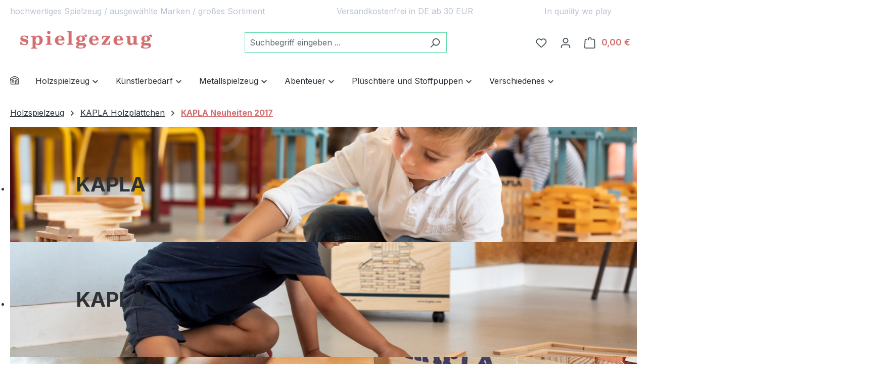

--- FILE ---
content_type: text/html; charset=UTF-8
request_url: https://spielgezeug.de/kapla-holzplaettchen/kapla-neuheiten-2017/
body_size: 104075
content:
<!DOCTYPE html><html lang="de-DE" itemscope="itemscope" itemtype="https://schema.org/WebPage"><head><meta charset="utf-8"><meta name="viewport" content="width=device-width, initial-scale=1, shrink-to-fit=no"><meta name="author" content=""><meta name="robots" content="index,follow"><meta name="revisit-after" content="15 days"><meta name="keywords" content=""><meta name="description" content=""><meta property="og:url" content="https://spielgezeug.de/holzspielzeug/kapla-holzplaettchen/kapla-neuheiten-2017/"><meta property="og:type" content="website"><meta property="og:site_name" content="spielgezeug.de"><meta property="og:title" content="Spielgezeug.de kaufen"><meta property="og:description" content=""><meta property="og:image" content="https://spielgezeug.de/media/8f/a8/33/1710072645/spielgezeug_new_logo_800_150.png?width=3000"><meta name="twitter:card" content="summary"><meta name="twitter:site" content="spielgezeug.de"><meta name="twitter:title" content="Spielgezeug.de kaufen"><meta name="twitter:description" content=""><meta name="twitter:image" content="https://spielgezeug.de/media/8f/a8/33/1710072645/spielgezeug_new_logo_800_150.png?width=3000"><meta itemprop="copyrightHolder" content="spielgezeug.de"><meta itemprop="copyrightYear" content=""><meta itemprop="isFamilyFriendly" content="false"><meta itemprop="image" content="https://spielgezeug.de/media/8f/a8/33/1710072645/spielgezeug_new_logo_800_150.png?width=3000"><meta name="theme-color" content="#fff"><link rel="icon" href="https://spielgezeug.de/media/5c/cb/d0/1683541374/sw-logo-favicon_rose.png?width=3000"><link rel="apple-touch-icon" href="https://spielgezeug.de/media/8f/a8/33/1710072645/spielgezeug_new_logo_800_150.png?width=3000"><link rel="canonical" href="https://spielgezeug.de/holzspielzeug/kapla-holzplaettchen/kapla-neuheiten-2017/"><title itemprop="name">&lowast; Spielgezeug.de kaufen spielgezeug &reg;</title><script async src="https://www.googletagmanager.com/gtag/js?id=AW-1055352360"></script> <script>window.dataLayer=window.dataLayer||[];function gtag(){dataLayer.push(arguments);}
gtag('js',new Date());gtag('config','AW-1055352360');window.features=JSON.parse('\u007B\u0022V6_5_0_0\u0022\u003Atrue,\u0022v6.5.0.0\u0022\u003Atrue,\u0022V6_6_0_0\u0022\u003Atrue,\u0022v6.6.0.0\u0022\u003Atrue,\u0022V6_7_0_0\u0022\u003Atrue,\u0022v6.7.0.0\u0022\u003Atrue,\u0022V6_8_0_0\u0022\u003Afalse,\u0022v6.8.0.0\u0022\u003Afalse,\u0022DISABLE_VUE_COMPAT\u0022\u003Atrue,\u0022disable.vue.compat\u0022\u003Atrue,\u0022ACCESSIBILITY_TWEAKS\u0022\u003Atrue,\u0022accessibility.tweaks\u0022\u003Atrue,\u0022TELEMETRY_METRICS\u0022\u003Afalse,\u0022telemetry.metrics\u0022\u003Afalse,\u0022FLOW_EXECUTION_AFTER_BUSINESS_PROCESS\u0022\u003Afalse,\u0022flow.execution.after.business.process\u0022\u003Afalse,\u0022PERFORMANCE_TWEAKS\u0022\u003Afalse,\u0022performance.tweaks\u0022\u003Afalse,\u0022CACHE_CONTEXT_HASH_RULES_OPTIMIZATION\u0022\u003Afalse,\u0022cache.context.hash.rules.optimization\u0022\u003Afalse,\u0022DEFERRED_CART_ERRORS\u0022\u003Afalse,\u0022deferred.cart.errors\u0022\u003Afalse,\u0022PRODUCT_ANALYTICS\u0022\u003Afalse,\u0022product.analytics\u0022\u003Afalse\u007D');window.shopwareAnalytics={trackingId:'',merchantConsent:true,debug:false,storefrontController:'Navigation',storefrontAction:'index',storefrontRoute:'frontend.navigation.page',storefrontCmsPageType:'product_list',};window.ga4customScript=`<!-- Server Side Tracking by Taggrs.io -->
 (function(w,d,s,l,i){w[l]=w[l]||[];w[l].push({'gtm.start':new Date().getTime(),event:'gtm.js'});var f=d.getElementsByTagName(s)[0],j=d.createElement(s),dl=l!='dataLayer'?'&l='+l:'';j.async=true;j.src='https://ssl.spielgezeug.de/ZbGCLMVjZ6.js?tg='+i+dl;f.parentNode.insertBefore(j,f);})(window,document,'script','dataLayer','5BJHW46'); 
<!-- End Server Side Tracking by Taggrs.io -->`;window.useDefaultCookieConsent=true;window.activeNavigationId='36bab4b7215b43f08f1ca037606dccc1';window.activeRoute='frontend.navigation.page';window.activeRouteParameters='\u007B\u0022_httpCache\u0022\u003Atrue,\u0022navigationId\u0022\u003A\u002236bab4b7215b43f08f1ca037606dccc1\u0022\u007D';window.router={'frontend.cart.offcanvas':'/checkout/offcanvas','frontend.cookie.offcanvas':'/cookie/offcanvas','frontend.checkout.finish.page':'/checkout/finish','frontend.checkout.info':'/widgets/checkout/info','frontend.menu.offcanvas':'/widgets/menu/offcanvas','frontend.cms.page':'/widgets/cms','frontend.cms.navigation.page':'/widgets/cms/navigation','frontend.country.country-data':'/country/country-state-data','frontend.app-system.generate-token':'/app-system/Placeholder/generate-token','frontend.gateway.context':'/gateway/context','frontend.cookie.consent.offcanvas':'/cookie/consent-offcanvas','frontend.account.login.page':'/account/login',};window.salesChannelId='30fabd62fe3e4f64a4032772aea43c0f';window.router['frontend.shopware_analytics.customer.data']='/storefront/script/shopware-analytics-customer';window.breakpoints=JSON.parse('\u007B\u0022xs\u0022\u003A0,\u0022sm\u0022\u003A576,\u0022md\u0022\u003A768,\u0022lg\u0022\u003A992,\u0022xl\u0022\u003A1200,\u0022xxl\u0022\u003A1400\u007D');window.customerLoggedInState=0;window.wishlistEnabled=1;window.validationMessages=JSON.parse('\u007B\u0022required\u0022\u003A\u0022Die\u0020Eingabe\u0020darf\u0020nicht\u0020leer\u0020sein.\u0022,\u0022email\u0022\u003A\u0022Ung\\u00fcltige\u0020E\u002DMail\u002DAdresse.\u0020Die\u0020E\u002DMail\u0020ben\\u00f6tigt\u0020das\u0020Format\u0020\\\u0022nutzer\u0040beispiel.de\\\u0022.\u0022,\u0022confirmation\u0022\u003A\u0022Ihre\u0020Eingaben\u0020sind\u0020nicht\u0020identisch.\u0022,\u0022minLength\u0022\u003A\u0022Die\u0020Eingabe\u0020ist\u0020zu\u0020kurz.\u0022\u007D');window.themeJsPublicPath='https://spielgezeug.de/theme/9ae34ac3180f3644abd0ac3e5346d3c6/js/';window.mollie_javascript_use_shopware='0';(function(){window.acrisCookiePrivacy={a:'_||_',c:'^session-.*_||_csrf.*_||_timezone_||_cookie-preference|acris_cookie_acc_||_sw-cache-hash|sw-currency|sw-states_||_acris_cookie_landing_page|acris_cookie_referrer_||_acris_cookie_first_activated_||__GRECAPTCHA_||_klarna_||_thx__||_paypal-cookie-key_||_paypal-google-pay-cookie-key_||_swag-amazon-pay_||_session_||_cid_||___stripe_mid|__stripe_sid|card_||_muid_||___stripe_mid|__stripe_sid_||_sid_||_amazon-pay-abtesting-apa-migration|amazon-pay-abtesting-new-widgets|amazon-pay-connectedAuth|apay-session-set|apay-status-v2|amazon_Login_accessToken|amazon_Login_state_cache|amazon-pay-cors-blocked-status|language|apayLoginState|ledgerCurrency_||___TAG_ASSISTANT_||_lbx_consent_cookie_||__dd_s_||_sf_redirect_||_googtrans_||_language_||_PHPSESSID_||_acrisImportExportCookie',r:'^session-.*_||_csrf.*_||_timezone_||_cookie-preference|acris_cookie_acc_||_sw-cache-hash|sw-currency|sw-states_||_acris_cookie_landing_page|acris_cookie_referrer_||_acris_cookie_first_activated_||__GRECAPTCHA_||_klarna_||_thx__||_paypal-cookie-key_||_paypal-google-pay-cookie-key_||_swag-amazon-pay_||_session_||_cid_||___stripe_mid|__stripe_sid|card_||_muid_||___stripe_mid|__stripe_sid_||_sid_||_google-analytics-enabled_||_google-ads-enabled_||_wishlist-enabled_||_youtube-video_||__gcl_au_||_amazon-pay-abtesting-apa-migration|amazon-pay-abtesting-new-widgets|amazon-pay-connectedAuth|apay-session-set|apay-status-v2|amazon_Login_accessToken|amazon_Login_state_cache|amazon-pay-cors-blocked-status|language|apayLoginState|ledgerCurrency_||__ga|_gid|_gat_.+|_dc_gtm_UA-.+|ga-disable-UA-.+|__utm(a|b|c|d|t|v|x|z)|_gat|_swag_ga_.*|_gac.*|_ga.*_||__gcl_aw|_gcl_dc|_gcl_gb|_gcl_gs_||_acris-tag-manager_||_tawk.+|twk_.+|_tawk.+|__tawk.+|Tawk.*_||___TAG_ASSISTANT_||_df-search-_||_df-search-_||_df-search-_||_df-search-_||_lbx_consent_cookie_||__lb_id_||__lb_id_||__lb_id_||__lb_id_||__lb_ccc_||__lb_ccc_||__lb_ccc_||__lb_ccc_||__pk_id.*|_pk_ref.*|_pk_ses.*|_pk_cvar.*|_pk_hsr.*|piwik_ignore.*|pk_testcookie.+|mtm_consent_removed|matomo_ignore|matomo_sessid|MATOMO_SESSID_||__dd_s_||__swa_consent_enabled_||__swa_consent_enabled_||__swa_consent_enabled_||_df-session_||__dis_gtag_||__dis_ga_||__dis_gtag_||__dis_ga_||__dis_ga_||__dis_ga_||__dis_gads_||__dis_gads_||__dis_gads_||__dis_gads_||__dis_meta_||__dis_meta_||__dis_meta_||__dis_meta_||__dis_mads_||__dis_mads_||__dis_mads_||__dis_mads_||__dis_pinterest_||__dis_pinterest_||__dis_pinterest_||__dis_pinterest_||__dis_tiktok_||__dis_tiktok_||__dis_tiktok_||__dis_tiktok_||_sessionId_||_AMP_a04bb926f4_||_undefined_||_FPLC_||_FPGSID_||_cookie_consent_level_||_osano_consentmanager_uuid_||___privaci_cookie_consents_||_OptanonAllowStatistic_||_OptanonAlertBoxClosed_||_OptanonAllowMarketing_||_CookieLawInfoConsent_||_OPTOUTMULTI_||_osano_consentmanager_expdate_||_OptanonConsent_||_cookie_consent_user_accepted_||_borlabs-cookie_||__evidon_consent_cookie_||_osano_consentmanager_||_CONSENTMGR_||_euconsent-v2_||_addtl_consent_||___hs_opt_out_||___hs_initial_opt_in_||_moove_gdpr_popup_||__gcl_ag',i:'/cookie-consent/remember',s:[],init:function(){this.c=this.c.split(this.a),this.r=this.r.split(this.a),this.rd(),this.ccs()},ccs:function(){var t,i,e=document.cookie.split(";");for(t=0;t<e.length;t++)i=e[t].trim(),this.gcnov(i),this.cca(i,!0)},rd:function(){var t=Object.getOwnPropertyDescriptor(Document.prototype,"cookie")||Object.getOwnPropertyDescriptor(HTMLDocument.prototype,"cookie");t&&Object.defineProperty(document,"cookie",{get:function(){return t.get.call(document)},set:function(i){var e=acrisCookiePrivacy.cca(i);return!1===e||t.set.call(document,e)}})},cca:function(t,i=!1){var e=this.gcnov(t);return!!e&&(this.ceip(t)?t:!0===this.cia(this.c,e,t)?t:(!1===this.cia(this.r,e,t)&&this.gtkc(e),!0===i?(this.ucbv(t),t):this.grecn(t)))},gcnov:function(t){var i=t.split("=")[0];return!!i&&(i=i.trim())},remeberCookieValue:function(t,i){if(this.s[t]){if(!1!==this.s[t].includes(i))return;for(var e=0;e<this.s[t].length;e++)if(this.gcnov(this.s[t][e])===this.gcnov(i))return;this.s[t].push(i)}else this.s[t]=[],this.s[t].push(i)},acceptAllKnownCookies:function(){this.c=this.r},allowCookieByName:function(t){var i=this.s[t];if(-1===this.c.indexOf(t)&&this.c.push(t),i)for(var e=0;e<i.length;e++)document.cookie=i[e]},denyCookieByName:function(t){var i=this.s[t],ioc=this.c.indexOf(i);if(ioc>-1){this.c.splice(ioc,1);}if(i)for(var e=0;e<i.length;e++)this.ucbv(i[e])},ceip:function(t){if(this.iarc(t))return!0;var i,e=this.gced(t);return!!e&&(i=new Date(e),!!this.ivd(i)&&i<new Date)},gced:function(t){var i=t.split("expires=")[1];return!!i&&i.split(";")[0]},ivd:function(t){return t instanceof Date&&!isNaN(t)},iarc:function(t){return-1!==t.indexOf("2001 01:20:25")},cia:function(t,i,e){var n,r;for(r=0;r<t.length;r++){try{if(t[r]&&(n=new RegExp("^("+t[r]+")$","g"),t[r]===i||i.match(n)))return this.remeberCookieValue(t[r],e),!0;}catch(e){}}return!1},gtkc:function(t){this.r.push(t);if(!this.i)return;var i=new XMLHttpRequest;i.open("GET",this.i+"?c="+t,!0),i.send()},grecn:function(t){if(!t)return t;var i,e=t.split(";"),n=e[0].trim(),r="",c="";if(!n)return!1;for(i=0;i<e.length;i++)-1!==e[i].indexOf("path=")?r=" "+e[i].trim()+";":-1!==e[i].indexOf("domain=")&&(c=" "+e[i].trim()+";");return n+"; expires=Wed, 03 Jan 2001 01:20:25 GMT;"+r+c},ucbv:function(t){if(!t)return t;var i,e,n=t.split(";"),r=n[0].trim(),c="",s="",o=location.hostname.split("."),h=o.shift(),a=o.join(".");if(!r)return!1;for(e=0;e<n.length;e++)-1!==n[e].indexOf("path=")?c=" "+n[e].trim()+";":-1!==n[e].indexOf("domain=")&&(s=" "+n[e].trim()+";");i=r+"; expires=Wed, 03 Jan 2001 01:20:25 GMT;"+c,this.sc(i+s),this.sc(i),a&&this.sc(r+"; expires=Wed, 03 Jan 2001 01:20:25 GMT; domain="+a+";"),h&&this.sc(r+"; expires=Wed, 03 Jan 2001 01:20:25 GMT; domain="+h+"."+a+";")},sc:function(t){document.cookie=t}};window.acrisCookiePrivacy.init();})();</script> <link rel="stylesheet" href="https://spielgezeug.de/theme/9ae34ac3180f3644abd0ac3e5346d3c6/css/all.css?1767521084"><style> .product-image-wrapper .product-image-link img { -webkit-transform: perspective(1px) translateZ(0); transform: perspective(1px) translateZ(0); -webkit-transition-duration: 0.3s; transition-duration: 0.3s; } .product-image-wrapper .product-image-link:hover img, .product-image-wrapper .product-image-link:active img, .product-image-wrapper .product-image-link:focus img { -webkit-transform: scale(1.1); transform: scale(1.1); } </style><link rel="stylesheet" href="https://spielgezeug.de/bundles/blurelysiumslider/css/swiper-bundle.min.css?1767520271"><script > window.ga4CustomUrl ='gtm_auth=coDuOBQeK6_cDChuOWFvvA&gtm_preview=env-9'; </script><script > window.googleAnalyticsEnabled = false; window.googleAdsEnabled = false; window.ga4Enabled = false; window.googleTagEnabled = false; window.metaAdsEnabled = false; window.microsoftAdsEnabled = false; window.pinterestAdsEnabled = false; window.tiktokAdsEnabled = false; window.conversionConfiguration ="brutto"; window.taxConfiguration ="brutto"; window.requestLocale ='de-DE'; window.ga4CookieConfig ='acris'; window.generateLeadValue = 0.0; window.ga4Currency ='EUR'; </script><script > window.ga4TagId ='GTM-5BJHW46'; window.dataLayer = window.dataLayer || []; window.googleTagEnabled = true; window.ga4Enabled = true; window.ga4controllerName ='navigation'; window.ga4controllerAction ='index'; window.ga4activeNavigationId ='36bab4b7215b43f08f1ca037606dccc1'; window.ga4activeNavigationName =''; window.ga4affiliation ='spielgezeug.de'; window.ga4salesChannelName ='spielgezeug.de'; window.ga4salesChannelId ='30fabd62fe3e4f64a4032772aea43c0f'; if (localStorage.getItem("ga4UserId")) window.ga4UserId = localStorage.getItem("ga4UserId"); if (localStorage.getItem("ga4CustomerLifetimeValue")) window.ga4CustomerLifetimeValue = localStorage.getItem("ga4CustomerLifetimeValue"); if (localStorage.getItem("ga4CustomerOrderCount")) window.ga4CustomerOrderCount = localStorage.getItem("ga4CustomerOrderCount"); window.ga4upCoupon = false; window.ga4gpCoupon = false; window.customTagManager = true; window.ga4AdvancedConsentMode = true; window.ga4ActiveConsentMode = true; </script><script > window.googleAnalyticsEnabled = true; window.taxConfiguration ='brutto'; </script><script > window.googleAdsEnabled = true; window.conversionConfiguration ='bruttoWithShipping'; </script><script > window.ga4Guest = false; </script><script > window.ga4UserLoggedIn = false; if (localStorage.getItem("loginSent")) localStorage.removeItem("loginSent"); if (localStorage.getItem("signUpSent")) localStorage.removeItem("signUpSent"); </script><script > window.ga4Product = {}; </script><script > window.ga4Product['acc1b2d71253409a9854289076b00954'] = { item_id: '0013bd', item_name: 'KAPLA Challenge Box 16', item_variant: '', item_brand: 'KAPLA', currency: 'EUR', price: '12.96', extra: { minPurchase: '1', shopware_id: 'acc1b2d71253409a9854289076b00954', realPrice: '12.96', item_startPrice: '12.96', taxRate: '19', parentId: '' } }; window.ga4Product['acc1b2d71253409a9854289076b00954']['item_list_id'] ='36bab4b7215b43f08f1ca037606dccc1'; window.ga4Product['acc1b2d71253409a9854289076b00954']['item_list_name'] ='KAPLA Neuheiten 2017'; window.ga4Product['acc1b2d71253409a9854289076b00954']['item_category'] ='Spielgezeug.de'; window.ga4Product['acc1b2d71253409a9854289076b00954']['item_category2'] ='Holzspielzeug'; window.ga4Product['acc1b2d71253409a9854289076b00954']['item_category3'] ='KAPLA Holzplättchen'; window.ga4Product['acc1b2d71253409a9854289076b00954']['item_category4'] ='KAPLA Neuheiten 2017'; </script><script > window.ga4Product['0191ad383e31711488c4a4d14a203a5f'] = { item_id: '0013bdBWARE', item_name: 'KAPLA Challenge Box 16 B-Ware, beschädigte Verpackung/Schachtel aus Anlieferung', item_variant: '', item_brand: 'KAPLA', currency: 'EUR', price: '9.7', extra: { minPurchase: '1', shopware_id: '0191ad383e31711488c4a4d14a203a5f', realPrice: '9.7', item_startPrice: '9.7', taxRate: '19', parentId: '' } }; window.ga4Product['0191ad383e31711488c4a4d14a203a5f']['item_list_id'] ='36bab4b7215b43f08f1ca037606dccc1'; window.ga4Product['0191ad383e31711488c4a4d14a203a5f']['item_list_name'] ='KAPLA Neuheiten 2017'; window.ga4Product['0191ad383e31711488c4a4d14a203a5f']['item_category'] ='Spielgezeug.de'; window.ga4Product['0191ad383e31711488c4a4d14a203a5f']['item_category2'] ='Holzspielzeug'; window.ga4Product['0191ad383e31711488c4a4d14a203a5f']['item_category3'] ='KAPLA Holzplättchen'; window.ga4Product['0191ad383e31711488c4a4d14a203a5f']['item_category4'] ='KAPLA Neuheiten 2017'; </script><script > window.ga4Product['0197a2a73a21724a91cdd93bc5b5ecfd'] = { item_id: '0013teBWare', item_name: 'KAPLA Eiffelturm Box 100 BWare mit einer Druckstelle/Beschädigung der Verpackung AL25', item_variant: '', item_brand: 'KAPLA', currency: 'EUR', price: '38.28', extra: { minPurchase: '1', shopware_id: '0197a2a73a21724a91cdd93bc5b5ecfd', realPrice: '38.28', item_startPrice: '38.28', taxRate: '19', parentId: '' } }; window.ga4Product['0197a2a73a21724a91cdd93bc5b5ecfd']['item_list_id'] ='36bab4b7215b43f08f1ca037606dccc1'; window.ga4Product['0197a2a73a21724a91cdd93bc5b5ecfd']['item_list_name'] ='KAPLA Neuheiten 2017'; window.ga4Product['0197a2a73a21724a91cdd93bc5b5ecfd']['item_category'] ='Spielgezeug.de'; window.ga4Product['0197a2a73a21724a91cdd93bc5b5ecfd']['item_category2'] ='Holzspielzeug'; window.ga4Product['0197a2a73a21724a91cdd93bc5b5ecfd']['item_category3'] ='KAPLA Holzplättchen'; window.ga4Product['0197a2a73a21724a91cdd93bc5b5ecfd']['item_category4'] ='KAPLA Neuheiten 2017'; </script><script src="https://spielgezeug.de/theme/9ae34ac3180f3644abd0ac3e5346d3c6/js/storefront/storefront.js?1767521084" defer></script><script src="https://spielgezeug.de/theme/9ae34ac3180f3644abd0ac3e5346d3c6/js/pickware-dhl/pickware-dhl.js?1767521084" defer></script><script src="https://spielgezeug.de/theme/9ae34ac3180f3644abd0ac3e5346d3c6/js/pickware-shipping-bundle/pickware-shipping-bundle.js?1767521084" defer></script><script src="https://spielgezeug.de/theme/9ae34ac3180f3644abd0ac3e5346d3c6/js/frosh-platform-share-basket/frosh-platform-share-basket.js?1767521084" defer></script><script src="https://spielgezeug.de/theme/9ae34ac3180f3644abd0ac3e5346d3c6/js/tmms-drop-down-menu/tmms-drop-down-menu.js?1767521084" defer></script><script src="https://spielgezeug.de/theme/9ae34ac3180f3644abd0ac3e5346d3c6/js/frosh-lazy-sizes/frosh-lazy-sizes.js?1767521084" defer></script><script src="https://spielgezeug.de/theme/9ae34ac3180f3644abd0ac3e5346d3c6/js/neno-live-stock/neno-live-stock.js?1767521084" defer></script><script src="https://spielgezeug.de/theme/9ae34ac3180f3644abd0ac3e5346d3c6/js/swag-pay-pal/swag-pay-pal.js?1767521084" defer></script><script src="https://spielgezeug.de/theme/9ae34ac3180f3644abd0ac3e5346d3c6/js/swag-amazon-pay/swag-amazon-pay.js?1767521084" defer></script><script src="https://spielgezeug.de/theme/9ae34ac3180f3644abd0ac3e5346d3c6/js/stripe-shopware-payment/stripe-shopware-payment.js?1767521084" defer></script><script src="https://spielgezeug.de/theme/9ae34ac3180f3644abd0ac3e5346d3c6/js/acris-cookie-consent-c-s/acris-cookie-consent-c-s.js?1767521084" defer></script><script src="https://spielgezeug.de/theme/9ae34ac3180f3644abd0ac3e5346d3c6/js/blur-elysium-slider/blur-elysium-slider.js?1767521084" defer></script><script src="https://spielgezeug.de/theme/9ae34ac3180f3644abd0ac3e5346d3c6/js/frosh-platform-filter-search/frosh-platform-filter-search.js?1767521084" defer></script><script src="https://spielgezeug.de/theme/9ae34ac3180f3644abd0ac3e5346d3c6/js/acris-gpsr-c-s/acris-gpsr-c-s.js?1767521084" defer></script><script src="https://spielgezeug.de/theme/9ae34ac3180f3644abd0ac3e5346d3c6/js/d-i-sco-g-a4/d-i-sco-g-a4.js?1767521084" defer></script><script src="https://spielgezeug.de/theme/9ae34ac3180f3644abd0ac3e5346d3c6/js/swag-analytics/swag-analytics.js?1767521084" defer></script><script src="https://spielgezeug.de/theme/9ae34ac3180f3644abd0ac3e5346d3c6/js/gjuce-credit-transfer-by-qrcode-s-w6/gjuce-credit-transfer-by-qrcode-s-w6.js?1767521084" defer></script><script src="https://spielgezeug.de/bundles/molliepayments/mollie-payments.js?1766853103" defer></script></head><style>       .footer-copyright {     color: #4a545b;    }    .footer-copyright a {     color: #d36e70 !important;    }    .footer-copyright a:hover {     color: #d36e70 !important;     opacity: 0.75;    }        </style><body class="is-ctl-navigation is-act-index is-active-route-frontend-navigation-page"><div id="page-top" class="skip-to-content bg-primary-subtle text-primary-emphasis overflow-hidden" tabindex="-1"><div class="container skip-to-content-container d-flex justify-content-center visually-hidden-focusable"><a href="#content-main" class="skip-to-content-link d-inline-flex text-decoration-underline m-1 p-2 fw-bold gap-2"> Zum Hauptinhalt springen </a><a href="#header-main-search-input" class="skip-to-content-link d-inline-flex text-decoration-underline m-1 p-2 fw-bold gap-2 d-none d-sm-block"> Zur Suche springen </a><a href="#main-navigation-menu" class="skip-to-content-link d-inline-flex text-decoration-underline m-1 p-2 fw-bold gap-2 d-none d-lg-block"> Zur Hauptnavigation springen </a></div></div><noscript class="noscript-main"><div role="alert" aria-live="polite" class="alert alert-info d-flex align-items-center"> <span class="icon icon-info" aria-hidden="true"><svg xmlns="http://www.w3.org/2000/svg" xmlns:xlink="http://www.w3.org/1999/xlink" width="24" height="24" viewBox="0 0 24 24"><defs><path d="M12 7c.5523 0 1 .4477 1 1s-.4477 1-1 1-1-.4477-1-1 .4477-1 1-1zm1 9c0 .5523-.4477 1-1 1s-1-.4477-1-1v-5c0-.5523.4477-1 1-1s1 .4477 1 1v5zm11-4c0 6.6274-5.3726 12-12 12S0 18.6274 0 12 5.3726 0 12 0s12 5.3726 12 12zM12 2C6.4772 2 2 6.4772 2 12s4.4772 10 10 10 10-4.4772 10-10S17.5228 2 12 2z" id="icons-default-info" /></defs><use xlink:href="#icons-default-info" fill="#758CA3" fill-rule="evenodd" /></svg></span> <div class="alert-content-container"> Um unseren Shop in vollem Umfang nutzen zu können, empfehlen wir Ihnen Javascript in Ihrem Browser zu aktivieren. </div></div></noscript><div class="custom-header-wrapper-0192ccd58b4f7104bb8abc8dd5a839d4 custom-header-wrapper"><div class="container custom-header-static"><div class="custom-header"><div class="element scop-text hide-mobile"><div class="element-inner"> <span> <a class="scop-header-link" href="/" title="hochwertiges Spielzeug / ausgewählte Marken / großes Sortiment">hochwertiges Spielzeug / ausgewählte Marken / großes Sortiment</a></span> </div></div><div class="element scop-text hide-mobile"><div class="element-inner"> <span> <a class="scop-header-link" href="/Zahlung-und-Versand/" title="Versandkostenfrei in DE ab 30 EUR" target="_blank">Versandkostenfrei in DE ab 30 EUR</a></span> </div></div><div class="element scop-text hide-mobile"><div class="element-inner"> <span> <a class="scop-header-link" href="https://spielgezeug.de" title="In quality we play" target="_blank">In quality we play</a></span> </div></div></div></div><div id="custom-header-carousel" class="container custom-header-carousel carousel slide" data-bs-ride="carousel" data-bs-interval="5000"><div class="custom-header carousel-inner"></div></div></div><style> .custom-header-wrapper-0192ccd58b4f7104bb8abc8dd5a839d4 { background-color: #ffffff; min-height: 10px; } .custom-header-wrapper-0192ccd58b4f7104bb8abc8dd5a839d4 .custom-header { font-size: 16px; } /*Elements Box*/ .custom-header-wrapper-0192ccd58b4f7104bb8abc8dd5a839d4 .custom-header .element { padding-top: 10px; padding-right: 50px; padding-bottom: 10px; padding-left: -20px; } /* All Texts */ .custom-header-wrapper-0192ccd58b4f7104bb8abc8dd5a839d4 .custom-header .element .scop-header-link { color: #bbc3d3; font-size: 16px; } /* Text Hover */ .custom-header-wrapper-0192ccd58b4f7104bb8abc8dd5a839d4 .custom-header a.scop-header-link:hover { color: #14b79f; } .custom-header-wrapper-0192ccd58b4f7104bb8abc8dd5a839d4 .custom-header-static .custom-header .element.hide-desktop { display: none; } /* Mobile Carousel */ .custom-header-wrapper-0192ccd58b4f7104bb8abc8dd5a839d4 .custom-header-carousel { display: none; } /* Mobile version */ @media screen and (max-width: 768px) { .custom-header-wrapper-0192ccd58b4f7104bb8abc8dd5a839d4 { display: none; } /* Text Hover */ .custom-header-wrapper-0192ccd58b4f7104bb8abc8dd5a839d4 .custom-header-static .custom-header .element.hide-mobile { display: none; } .custom-header-wrapper-0192ccd58b4f7104bb8abc8dd5a839d4 .custom-header-static .custom-header .element.hide-desktop:not(.hide-mobile) { display: flex; } /* Mobile Carousel */ .custom-header-wrapper-0192ccd58b4f7104bb8abc8dd5a839d4 .custom-header-carousel .element { text-align: center; } .custom-header-wrapper-0192ccd58b4f7104bb8abc8dd5a839d4 .custom-header-carousel .element div.element-inner { display: flex; flex-wrap: wrap; align-content: center; justify-content: center; min-height: 10px; } .custom-header-wrapper-0192ccd58b4f7104bb8abc8dd5a839d4 .custom-header-carousel { display: block; } .custom-header-wrapper-0192ccd58b4f7104bb8abc8dd5a839d4 .custom-header-static { display: none; } } </style><header class="header-main"><div class="container"><div class="top-bar d-none d-lg-block"></div><div class="row align-items-center header-row"><div class="col-12 col-lg-auto header-logo-col pb-sm-2 my-3 m-lg-0"><div class="header-logo-main text-center"><a class="header-logo-main-link" href="/" title="Zur Startseite gehen"><picture class="header-logo-picture d-block m-auto"><img src="https://spielgezeug.de/media/8f/a8/33/1710072645/spielgezeug_new_logo_800_150.png?width=3000" alt="Zur Startseite gehen" class="img-fluid header-logo-main-img"></picture></a></div></div><div class="col-12 order-2 col-sm order-sm-1 header-search-col"><div class="row"><div class="col-sm-auto d-none d-sm-block d-lg-none"><div class="nav-main-toggle"> <button class="btn nav-main-toggle-btn header-actions-btn" type="button" data-off-canvas-menu="true" aria-label="Menü"> <span class="icon icon-stack" aria-hidden="true"><svg xmlns="http://www.w3.org/2000/svg" xmlns:xlink="http://www.w3.org/1999/xlink" width="24" height="24" viewBox="0 0 24 24"><defs><path d="M3 13c-.5523 0-1-.4477-1-1s.4477-1 1-1h18c.5523 0 1 .4477 1 1s-.4477 1-1 1H3zm0-7c-.5523 0-1-.4477-1-1s.4477-1 1-1h18c.5523 0 1 .4477 1 1s-.4477 1-1 1H3zm0 14c-.5523 0-1-.4477-1-1s.4477-1 1-1h18c.5523 0 1 .4477 1 1s-.4477 1-1 1H3z" id="icons-default-stack" /></defs><use xlink:href="#icons-default-stack" fill="#758CA3" fill-rule="evenodd" /></svg></span> </button> </div></div><div class="col"><div class="collapse" id="searchCollapse"><div class="header-search my-2 m-sm-auto"><form action="/search" method="get" data-search-widget="true" data-search-widget-options="{&quot;searchWidgetMinChars&quot;:2}" data-url="/suggest?search=" class="header-search-form js-search-form"><div class="input-group"><input type="search" id="header-main-search-input" name="search" class="form-control header-search-input" autocomplete="off" autocapitalize="off" placeholder="Suchbegriff eingeben ..." aria-label="Suchbegriff eingeben ..." role="combobox" aria-autocomplete="list" aria-controls="search-suggest-listbox" aria-expanded="false" aria-describedby="search-suggest-result-info" value=""> <button type="submit" class="btn header-search-btn" aria-label="Suchen"> <span class="header-search-icon"> <span class="icon icon-search" aria-hidden="true"><svg xmlns="http://www.w3.org/2000/svg" xmlns:xlink="http://www.w3.org/1999/xlink" width="24" height="24" viewBox="0 0 24 24"><defs><path d="M10.0944 16.3199 4.707 21.707c-.3905.3905-1.0237.3905-1.4142 0-.3905-.3905-.3905-1.0237 0-1.4142L8.68 14.9056C7.6271 13.551 7 11.8487 7 10c0-4.4183 3.5817-8 8-8s8 3.5817 8 8-3.5817 8-8 8c-1.8487 0-3.551-.627-4.9056-1.6801zM15 16c3.3137 0 6-2.6863 6-6s-2.6863-6-6-6-6 2.6863-6 6 2.6863 6 6 6z" id="icons-default-search" /></defs><use xlink:href="#icons-default-search" fill="#758CA3" fill-rule="evenodd" /></svg></span> </span> </button> <button class="btn header-close-btn js-search-close-btn d-none" type="button" aria-label="Die Dropdown-Suche schließen"> <span class="header-close-icon"> <span class="icon icon-x" aria-hidden="true"><svg xmlns="http://www.w3.org/2000/svg" xmlns:xlink="http://www.w3.org/1999/xlink" width="24" height="24" viewBox="0 0 24 24"><defs><path d="m10.5858 12-7.293-7.2929c-.3904-.3905-.3904-1.0237 0-1.4142.3906-.3905 1.0238-.3905 1.4143 0L12 10.5858l7.2929-7.293c.3905-.3904 1.0237-.3904 1.4142 0 .3905.3906.3905 1.0238 0 1.4143L13.4142 12l7.293 7.2929c.3904.3905.3904 1.0237 0 1.4142-.3906.3905-1.0238.3905-1.4143 0L12 13.4142l-7.2929 7.293c-.3905.3904-1.0237.3904-1.4142 0-.3905-.3906-.3905-1.0238 0-1.4143L10.5858 12z" id="icons-default-x" /></defs><use xlink:href="#icons-default-x" fill="#758CA3" fill-rule="evenodd" /></svg></span> </span> </button> </div></form></div></div></div></div></div><div class="col-12 order-1 col-sm-auto order-sm-2 header-actions-col"><div class="row g-0"><div class="col d-sm-none"><div class="menu-button"> <button class="btn nav-main-toggle-btn header-actions-btn" type="button" data-off-canvas-menu="true" aria-label="Menü"> <span class="icon icon-stack" aria-hidden="true"><svg xmlns="http://www.w3.org/2000/svg" xmlns:xlink="http://www.w3.org/1999/xlink" width="24" height="24" viewBox="0 0 24 24"><use xlink:href="#icons-default-stack" fill="#758CA3" fill-rule="evenodd" /></svg></span> </button> </div></div><div class="col-auto d-sm-none"><div class="search-toggle"> <button class="btn header-actions-btn search-toggle-btn js-search-toggle-btn collapsed" type="button" data-bs-toggle="collapse" data-bs-target="#searchCollapse" aria-expanded="false" aria-controls="searchCollapse" aria-label="Suchen"> <span class="icon icon-search" aria-hidden="true"><svg xmlns="http://www.w3.org/2000/svg" xmlns:xlink="http://www.w3.org/1999/xlink" width="24" height="24" viewBox="0 0 24 24"><use xlink:href="#icons-default-search" fill="#758CA3" fill-rule="evenodd" /></svg></span> </button> </div></div><div class="col-auto"><div class="header-wishlist"><a class="btn header-wishlist-btn header-actions-btn" href="/wishlist" title="Merkzettel" aria-labelledby="wishlist-basket-live-area"> <span class="header-wishlist-icon"> <span class="icon icon-heart" aria-hidden="true"><svg xmlns="http://www.w3.org/2000/svg" xmlns:xlink="http://www.w3.org/1999/xlink" width="24" height="24" viewBox="0 0 24 24"><defs><path d="M20.0139 12.2998c1.8224-1.8224 1.8224-4.7772 0-6.5996-1.8225-1.8225-4.7772-1.8225-6.5997 0L12 7.1144l-1.4142-1.4142c-1.8225-1.8225-4.7772-1.8225-6.5997 0-1.8224 1.8224-1.8224 4.7772 0 6.5996l7.519 7.519a.7.7 0 0 0 .9899 0l7.5189-7.519zm1.4142 1.4142-7.519 7.519c-1.0543 1.0544-2.7639 1.0544-3.8183 0L2.572 13.714c-2.6035-2.6035-2.6035-6.8245 0-9.428 2.6035-2.6035 6.8246-2.6035 9.4281 0 2.6035-2.6035 6.8246-2.6035 9.428 0 2.6036 2.6035 2.6036 6.8245 0 9.428z" id="icons-default-heart" /></defs><use xlink:href="#icons-default-heart" fill="#758CA3" fill-rule="evenodd" /></svg></span> </span> <span class="badge bg-primary header-wishlist-badge" id="wishlist-basket" data-wishlist-storage="true" data-wishlist-storage-options="{&quot;listPath&quot;:&quot;\/wishlist\/list&quot;,&quot;mergePath&quot;:&quot;\/wishlist\/merge&quot;,&quot;pageletPath&quot;:&quot;\/wishlist\/merge\/pagelet&quot;}" data-wishlist-widget="true" data-wishlist-widget-options="{&quot;showCounter&quot;:true}" aria-labelledby="wishlist-basket-live-area"></span> <span class="visually-hidden" id="wishlist-basket-live-area" data-wishlist-live-area-text="Du hast %counter% Produkte auf dem Merkzettel" aria-live="polite"></span> </a></div></div><div class="col-auto"><div class="account-menu"><div class="dropdown"> <button class="btn account-menu-btn header-actions-btn" type="button" id="accountWidget" data-account-menu="true" data-bs-toggle="dropdown" aria-haspopup="true" aria-expanded="false" aria-label="Ihr Konto" title="Ihr Konto"> <span class="icon icon-avatar" aria-hidden="true"><svg xmlns="http://www.w3.org/2000/svg" xmlns:xlink="http://www.w3.org/1999/xlink" width="24" height="24" viewBox="0 0 24 24"><defs><path d="M12 3C9.7909 3 8 4.7909 8 7c0 2.2091 1.7909 4 4 4 2.2091 0 4-1.7909 4-4 0-2.2091-1.7909-4-4-4zm0-2c3.3137 0 6 2.6863 6 6s-2.6863 6-6 6-6-2.6863-6-6 2.6863-6 6-6zM4 22.099c0 .5523-.4477 1-1 1s-1-.4477-1-1V20c0-2.7614 2.2386-5 5-5h10.0007c2.7614 0 5 2.2386 5 5v2.099c0 .5523-.4477 1-1 1s-1-.4477-1-1V20c0-1.6569-1.3431-3-3-3H7c-1.6569 0-3 1.3431-3 3v2.099z" id="icons-default-avatar" /></defs><use xlink:href="#icons-default-avatar" fill="#758CA3" fill-rule="evenodd" /></svg></span> </button> <div class="dropdown-menu dropdown-menu-end account-menu-dropdown js-account-menu-dropdown" aria-labelledby="accountWidget"><div class="offcanvas-header"> <button class="btn btn-secondary offcanvas-close js-offcanvas-close"> <span class="icon icon-x icon-sm" aria-hidden="true"><svg xmlns="http://www.w3.org/2000/svg" xmlns:xlink="http://www.w3.org/1999/xlink" width="24" height="24" viewBox="0 0 24 24"><use xlink:href="#icons-default-x" fill="#758CA3" fill-rule="evenodd" /></svg></span> Menü schließen </button> </div><div class="offcanvas-body"><div class="account-menu"><div class="dropdown-header account-menu-header"> Ihr Konto </div><div class="account-menu-login"><a href="/account/login" title="Anmelden" class="btn btn-primary account-menu-login-button"> Anmelden </a><div class="account-menu-register"> oder <a href="/account/login" title="Registrieren"> registrieren </a></div></div><div class="account-menu-links"><div class="header-account-menu"><div class="card account-menu-inner"><nav class="list-group list-group-flush account-aside-list-group"><a href="/account" title="Übersicht" class="list-group-item list-group-item-action account-aside-item"> Übersicht </a><a href="/account/profile" title="Persönliches Profil" class="list-group-item list-group-item-action account-aside-item"> Persönliches Profil </a><a href="/account/address" title="Adressen" class="list-group-item list-group-item-action account-aside-item"> Adressen </a><a href="/account/order" title="Bestellungen" class="list-group-item list-group-item-action account-aside-item"> Bestellungen </a><a href="/account/mollie/subscriptions" title="Abonnements" class="list-group-item list-group-item-action account-aside-item"> Abonnements </a></nav></div></div></div></div></div></div></div></div></div><div class="col-auto"><div class="header-cart" data-off-canvas-cart="true"><a class="btn header-cart-btn header-actions-btn" href="/checkout/cart" data-cart-widget="true" title="Warenkorb" aria-labelledby="cart-widget-aria-label" aria-haspopup="true"> <span class="header-cart-icon"> <span class="icon icon-bag" aria-hidden="true"><svg xmlns="http://www.w3.org/2000/svg" xmlns:xlink="http://www.w3.org/1999/xlink" width="24" height="24" viewBox="0 0 24 24"><defs><path d="M5.892 3c.5523 0 1 .4477 1 1s-.4477 1-1 1H3.7895a1 1 0 0 0-.9986.9475l-.7895 15c-.029.5515.3946 1.0221.9987 1.0525h17.8102c.5523 0 1-.4477.9986-1.0525l-.7895-15A1 1 0 0 0 20.0208 5H17.892c-.5523 0-1-.4477-1-1s.4477-1 1-1h2.1288c1.5956 0 2.912 1.249 2.9959 2.8423l.7894 15c.0035.0788.0035.0788.0042.1577 0 1.6569-1.3432 3-3 3H3c-.079-.0007-.079-.0007-.1577-.0041-1.6546-.0871-2.9253-1.499-2.8382-3.1536l.7895-15C.8775 4.249 2.1939 3 3.7895 3H5.892zm4 2c0 .5523-.4477 1-1 1s-1-.4477-1-1V3c0-1.6569 1.3432-3 3-3h2c1.6569 0 3 1.3431 3 3v2c0 .5523-.4477 1-1 1s-1-.4477-1-1V3c0-.5523-.4477-1-1-1h-2c-.5523 0-1 .4477-1 1v2z" id="icons-default-bag" /></defs><use xlink:href="#icons-default-bag" fill="#758CA3" fill-rule="evenodd" /></svg></span> </span> <span class="header-cart-total d-none d-sm-inline-block ms-sm-2"> 0,00 € </span> <span class="visually-hidden" id="cart-widget-aria-label"> Warenkorb enthält 0 Positionen. Der Gesamtwert beträgt 0,00 €. </span> </a></div></div></div></div></div></div></header><div class="nav-main"><div class="container"><div class="navbar-wrapper navbar-wrapper-dropdown has-dropdownmenu" data-tmms-dropdown-menu-sticky-effect="true" data-tmms-dropdown-menu-sticky-effect-plugin-options='{ "positionDropdownMenuStickyEffectIsActive": "120", "notActiveViewportsDropdownMenuStickyEffectIsActiveString": "&#039;XS&#039;, &#039;SM&#039;, &#039;MD&#039;, &#039;LG&#039;, &#039;XL&#039;, &#039;XXL&#039;", "dropdownMenuMultiLineOpenLastChildToLeft": "", "dropdownMenuNumberMainNavigationMenuItemsOpenToLeft": "1", "dropdownMenuMinimumNumberMainNavigationMenuItemsOpenToLeft": "3" }'><nav class="navbar navbar-expand-lg main-navigation-menu" id="main-navigation-menu" itemscope="itemscope" itemtype="https://schema.org/SiteNavigationElement" data-navbar="true" data-navbar-options="{&quot;pathIdList&quot;:[&quot;caf0d3e4a15443b8914a82afaad15b70&quot;,&quot;3e4673e376bc426c948d93bb62c1f6a1&quot;]}" aria-label="Hauptnavigation"><div class="collapse navbar-collapse" id="main_nav"><ul class="navbar-nav main-navigation-menu-list flex-wrap"><li class="nav-item nav-item-018c1e2ff323487682a5c830da0cbf3e"><a class="nav-link main-navigation-link home-link root nav-item-018c1e2ff323487682a5c830da0cbf3e-link" href="/" itemprop="url" title="Home"><div class="main-navigation-link-text"> <span class="icon-home-container"><span class="icon icon-home" aria-hidden="true"><svg xmlns="http://www.w3.org/2000/svg" xmlns:xlink="http://www.w3.org/1999/xlink" width="24" height="24" viewBox="0 0 24 24"><defs><path d="M13 21v-7c0-1.1046.8954-2 2-2h2c1.1046 0 2 .8954 2 2v7h2.0499v-8.9246L12 7.139l-9 4.909V21h10zm10.0499-8v8c0 1.1046-.8955 2-2 2H3c-1.1046 0-2-.8954-2-2v-7.9986C.4771 13.0008 0 12.5817 0 12V7a1 1 0 0 1 .5211-.8779l11-6a1 1 0 0 1 .9578 0l11 6A1 1 0 0 1 24 7v5c0 .5631-.4472.974-.9501 1zM2 10.3156l9.5211-5.1934a1 1 0 0 1 .9578 0L22 10.3155V7.5936L12 2.1391 2 7.5936v2.7219zM15 14v7h2v-7h-2zm-8-2h2c1.1046 0 2 .8954 2 2v2c0 1.1046-.8954 2-2 2H7c-1.1046 0-2-.8954-2-2v-2c0-1.1046.8954-2 2-2zm0 2v2h2v-2H7z" id="icons-default-home" /></defs><use xlink:href="#icons-default-home" fill="#758CA3" fill-rule="evenodd" /></svg></span></span> <span class="d-none" itemprop="name">Home</span> </div></a></li><li class="nav-item nav-item-773a3c6890324f8bbfa464146898c791 root dropdown has-children"> <span class="nav-item-link-container nav-item-773a3c6890324f8bbfa464146898c791-link-container root p-2 dropdown has-children"><a class="nav-link nav-item-773a3c6890324f8bbfa464146898c791-link root main-navigation-link p-2 has-children" href="https://spielgezeug.de/holzspielzeug/" itemprop="url" title="Holzspielzeug"> <span class="main-navigation-link-text"> <span class="main-navigation-link-text-inner" itemprop="name"> Holzspielzeug <span class="icon icon-arrow-medium-down icon-xs" aria-hidden="true"><svg xmlns="http://www.w3.org/2000/svg" xmlns:xlink="http://www.w3.org/1999/xlink" width="16" height="16" viewBox="0 0 16 16"><defs><path id="icons-solid-arrow-medium-down" d="M4.7071 6.2929c-.3905-.3905-1.0237-.3905-1.4142 0-.3905.3905-.3905 1.0237 0 1.4142l4 4c.3905.3905 1.0237.3905 1.4142 0l4-4c.3905-.3905.3905-1.0237 0-1.4142-.3905-.3905-1.0237-.3905-1.4142 0L8 9.5858l-3.2929-3.293z" /></defs><use xlink:href="#icons-solid-arrow-medium-down" fill="#758CA3" fill-rule="evenodd" /></svg></span> </span> </span> </a><div class="dropdown-menu dropdown-menu-level-0"><div class="nav-item nav-item-77b1b3cbf123485197e2714159c8fd00"><div class="nav-link nav-item-77b1b3cbf123485197e2714159c8fd00-link main-navigation-link dropdown has-children dropend"><div class="nav-item nav-item-77b1b3cbf123485197e2714159c8fd00"><a class="nav-link nav-item-77b1b3cbf123485197e2714159c8fd00-link main-navigation-link p-2 nav-item-77b1b3cbf123485197e2714159c8fd00 has-children" href="https://spielgezeug.de/holzspielzeug/alsterkontec-griff-loch-fahrzeuge/" itemprop="url" title="alsterkontec Griff-Loch-Fahrzeuge"> <span class="main-navigation-link-text"> <span class="main-navigation-link-text-inner" itemprop="name"> alsterkontec Griff-Loch-Fahrzeuge <span class="icon icon-arrow-medium-right icon-xs" aria-hidden="true"><svg xmlns="http://www.w3.org/2000/svg" xmlns:xlink="http://www.w3.org/1999/xlink" width="16" height="16" viewBox="0 0 16 16"><defs><path id="icons-solid-arrow-medium-right" d="M4.7071 5.2929c-.3905-.3905-1.0237-.3905-1.4142 0-.3905.3905-.3905 1.0237 0 1.4142l4 4c.3905.3905 1.0237.3905 1.4142 0l4-4c.3905-.3905.3905-1.0237 0-1.4142-.3905-.3905-1.0237-.3905-1.4142 0L8 8.5858l-3.2929-3.293z" /></defs><use transform="rotate(-90 8 8)" xlink:href="#icons-solid-arrow-medium-right" fill="#758CA3" fill-rule="evenodd" /></svg></span> </span> </span> </a></div><div class="dropdown-menu dropdown-menu-level-1"><div class="nav-item nav-item-e4b5e5e8c8c144299d4ec9107f0de174"><div class="nav-link nav-item-e4b5e5e8c8c144299d4ec9107f0de174-link main-navigation-link has-no-children dropend"><div class="nav-item nav-item-e4b5e5e8c8c144299d4ec9107f0de174"><a class="nav-link nav-item-e4b5e5e8c8c144299d4ec9107f0de174-link main-navigation-link p-2 nav-item-e4b5e5e8c8c144299d4ec9107f0de174 has-no-children" href="https://spielgezeug.de/holzspielzeug/alsterkontec-griff-loch-fahrzeuge/alsterkontec-auslaufmodelle/" itemprop="url" title="alsterkontec Auslaufmodelle"> <span class="main-navigation-link-text"> <span class="main-navigation-link-text-inner" itemprop="name"> alsterkontec Auslaufmodelle </span> </span> </a></div></div></div><div class="nav-item nav-item-ef2d42ff2fbe4147a589ef637424b2ef"><div class="nav-link nav-item-ef2d42ff2fbe4147a589ef637424b2ef-link main-navigation-link has-no-children dropend"><div class="nav-item nav-item-ef2d42ff2fbe4147a589ef637424b2ef"><a class="nav-link nav-item-ef2d42ff2fbe4147a589ef637424b2ef-link main-navigation-link p-2 nav-item-ef2d42ff2fbe4147a589ef637424b2ef has-no-children" href="https://spielgezeug.de/holzspielzeug/alsterkontec-griff-loch-fahrzeuge/alsterkontec-griff-loch-container/" itemprop="url" title="alsterkontec Griff-Loch-Container"> <span class="main-navigation-link-text"> <span class="main-navigation-link-text-inner" itemprop="name"> alsterkontec Griff-Loch-Container </span> </span> </a></div></div></div><div class="nav-item nav-item-5e073d6459f84913b6f290a49c7bab68"><div class="nav-link nav-item-5e073d6459f84913b6f290a49c7bab68-link main-navigation-link has-no-children dropend"><div class="nav-item nav-item-5e073d6459f84913b6f290a49c7bab68"><a class="nav-link nav-item-5e073d6459f84913b6f290a49c7bab68-link main-navigation-link p-2 nav-item-5e073d6459f84913b6f290a49c7bab68 has-no-children" href="https://spielgezeug.de/holzspielzeug/alsterkontec-griff-loch-fahrzeuge/alsterkontec-griff-loch-kipper/" itemprop="url" title="alsterkontec Griff-Loch-Kipper"> <span class="main-navigation-link-text"> <span class="main-navigation-link-text-inner" itemprop="name"> alsterkontec Griff-Loch-Kipper </span> </span> </a></div></div></div><div class="nav-item nav-item-d8988c28291745719282b1fe126b5142"><div class="nav-link nav-item-d8988c28291745719282b1fe126b5142-link main-navigation-link has-no-children dropend"><div class="nav-item nav-item-d8988c28291745719282b1fe126b5142"><a class="nav-link nav-item-d8988c28291745719282b1fe126b5142-link main-navigation-link p-2 nav-item-d8988c28291745719282b1fe126b5142 has-no-children" href="https://spielgezeug.de/holzspielzeug/alsterkontec-griff-loch-fahrzeuge/alsterkontec-griff-loch-leiterwagen/" itemprop="url" title="alsterkontec Griff-Loch-Leiterwagen"> <span class="main-navigation-link-text"> <span class="main-navigation-link-text-inner" itemprop="name"> alsterkontec Griff-Loch-Leiterwagen </span> </span> </a></div></div></div><div class="nav-item nav-item-73e00700bf5440128b0b2baf6306affa"><div class="nav-link nav-item-73e00700bf5440128b0b2baf6306affa-link main-navigation-link has-no-children dropend"><div class="nav-item nav-item-73e00700bf5440128b0b2baf6306affa"><a class="nav-link nav-item-73e00700bf5440128b0b2baf6306affa-link main-navigation-link p-2 nav-item-73e00700bf5440128b0b2baf6306affa has-no-children" href="https://spielgezeug.de/holzspielzeug/alsterkontec-griff-loch-fahrzeuge/alsterkontec-griff-loch-limousinen/" itemprop="url" title="alsterkontec Griff-Loch-Limousinen"> <span class="main-navigation-link-text"> <span class="main-navigation-link-text-inner" itemprop="name"> alsterkontec Griff-Loch-Limousinen </span> </span> </a></div></div></div><div class="nav-item nav-item-5f19719df9644f51bccad8edbc217941"><div class="nav-link nav-item-5f19719df9644f51bccad8edbc217941-link main-navigation-link has-no-children dropend"><div class="nav-item nav-item-5f19719df9644f51bccad8edbc217941"><a class="nav-link nav-item-5f19719df9644f51bccad8edbc217941-link main-navigation-link p-2 nav-item-5f19719df9644f51bccad8edbc217941 has-no-children" href="https://spielgezeug.de/holzspielzeug/alsterkontec-griff-loch-fahrzeuge/alsterkontec-griff-loch-mini/" itemprop="url" title="alsterkontec Griff-Loch-Mini"> <span class="main-navigation-link-text"> <span class="main-navigation-link-text-inner" itemprop="name"> alsterkontec Griff-Loch-Mini </span> </span> </a></div></div></div><div class="nav-item nav-item-b308ed82ff73412ebd8627bb61f5e171"><div class="nav-link nav-item-b308ed82ff73412ebd8627bb61f5e171-link main-navigation-link has-no-children dropend"><div class="nav-item nav-item-b308ed82ff73412ebd8627bb61f5e171"><a class="nav-link nav-item-b308ed82ff73412ebd8627bb61f5e171-link main-navigation-link p-2 nav-item-b308ed82ff73412ebd8627bb61f5e171 has-no-children" href="https://spielgezeug.de/holzspielzeug/alsterkontec-griff-loch-fahrzeuge/alsterkontec-griff-loch-radlader/" itemprop="url" title="alsterkontec Griff-Loch-Radlader"> <span class="main-navigation-link-text"> <span class="main-navigation-link-text-inner" itemprop="name"> alsterkontec Griff-Loch-Radlader </span> </span> </a></div></div></div><div class="nav-item nav-item-92aedb19005f464199acefcfc10ee86b"><div class="nav-link nav-item-92aedb19005f464199acefcfc10ee86b-link main-navigation-link has-no-children dropend"><div class="nav-item nav-item-92aedb19005f464199acefcfc10ee86b"><a class="nav-link nav-item-92aedb19005f464199acefcfc10ee86b-link main-navigation-link p-2 nav-item-92aedb19005f464199acefcfc10ee86b has-no-children" href="https://spielgezeug.de/holzspielzeug/alsterkontec-griff-loch-fahrzeuge/alsterkontec-griff-loch-rennwagen/" itemprop="url" title="alsterkontec Griff-Loch-Rennwagen"> <span class="main-navigation-link-text"> <span class="main-navigation-link-text-inner" itemprop="name"> alsterkontec Griff-Loch-Rennwagen </span> </span> </a></div></div></div><div class="nav-item nav-item-1380ae66f482494f8ceb4d4c8f69db1c"><div class="nav-link nav-item-1380ae66f482494f8ceb4d4c8f69db1c-link main-navigation-link has-no-children dropend"><div class="nav-item nav-item-1380ae66f482494f8ceb4d4c8f69db1c"><a class="nav-link nav-item-1380ae66f482494f8ceb4d4c8f69db1c-link main-navigation-link p-2 nav-item-1380ae66f482494f8ceb4d4c8f69db1c has-no-children" href="https://spielgezeug.de/holzspielzeug/alsterkontec-griff-loch-fahrzeuge/alsterkontec-griff-loch-tieflader/" itemprop="url" title="alsterkontec Griff-Loch-Tieflader"> <span class="main-navigation-link-text"> <span class="main-navigation-link-text-inner" itemprop="name"> alsterkontec Griff-Loch-Tieflader </span> </span> </a></div></div></div><div class="nav-item nav-item-e96bf7ed867c4f44a9a8f234502c9178"><div class="nav-link nav-item-e96bf7ed867c4f44a9a8f234502c9178-link main-navigation-link has-no-children dropend"><div class="nav-item nav-item-e96bf7ed867c4f44a9a8f234502c9178"><a class="nav-link nav-item-e96bf7ed867c4f44a9a8f234502c9178-link main-navigation-link p-2 nav-item-e96bf7ed867c4f44a9a8f234502c9178 has-no-children" href="https://spielgezeug.de/holzspielzeug/alsterkontec-griff-loch-fahrzeuge/alsterkontec-griff-loch-trecker/" itemprop="url" title="alsterkontec Griff-Loch-Trecker"> <span class="main-navigation-link-text"> <span class="main-navigation-link-text-inner" itemprop="name"> alsterkontec Griff-Loch-Trecker </span> </span> </a></div></div></div><div class="nav-item nav-item-5075241a1a4d451b88a9c7662ddf09c5"><div class="nav-link nav-item-5075241a1a4d451b88a9c7662ddf09c5-link main-navigation-link has-no-children dropend"><div class="nav-item nav-item-5075241a1a4d451b88a9c7662ddf09c5"><a class="nav-link nav-item-5075241a1a4d451b88a9c7662ddf09c5-link main-navigation-link p-2 nav-item-5075241a1a4d451b88a9c7662ddf09c5 has-no-children" href="https://spielgezeug.de/holzspielzeug/alsterkontec-griff-loch-fahrzeuge/alsterkontec-neuheiten-2015/" itemprop="url" title="alsterkontec Neuheiten 2015"> <span class="main-navigation-link-text"> <span class="main-navigation-link-text-inner" itemprop="name"> alsterkontec Neuheiten 2015 </span> </span> </a></div></div></div></div></div></div><div class="nav-item nav-item-d440b424c59841da9aaa439ed655445d"><div class="nav-link nav-item-d440b424c59841da9aaa439ed655445d-link main-navigation-link dropdown has-children dropend"><div class="nav-item nav-item-d440b424c59841da9aaa439ed655445d"><a class="nav-link nav-item-d440b424c59841da9aaa439ed655445d-link main-navigation-link p-2 nav-item-d440b424c59841da9aaa439ed655445d has-children" href="https://spielgezeug.de/holzspielzeug/atelier-fischer-holzspiele-und-kunsthandwerk/" itemprop="url" title="atelier fischer Holzspiele und Kunsthandwerk"> <span class="main-navigation-link-text"> <span class="main-navigation-link-text-inner" itemprop="name"> atelier fischer Holzspiele und Kunsthandwerk <span class="icon icon-arrow-medium-right icon-xs" aria-hidden="true"><svg xmlns="http://www.w3.org/2000/svg" xmlns:xlink="http://www.w3.org/1999/xlink" width="16" height="16" viewBox="0 0 16 16"><use transform="rotate(-90 8 8)" xlink:href="#icons-solid-arrow-medium-right" fill="#758CA3" fill-rule="evenodd" /></svg></span> </span> </span> </a></div><div class="dropdown-menu dropdown-menu-level-1"><div class="nav-item nav-item-c96005210a844fe2ae06f54010b00460"><div class="nav-link nav-item-c96005210a844fe2ae06f54010b00460-link main-navigation-link has-no-children dropend"><div class="nav-item nav-item-c96005210a844fe2ae06f54010b00460"><a class="nav-link nav-item-c96005210a844fe2ae06f54010b00460-link main-navigation-link p-2 nav-item-c96005210a844fe2ae06f54010b00460 has-no-children" href="https://spielgezeug.de/holzspielzeug/atelier-fischer-holzspiele-und-kunsthandwerk/atelier-fischer-auslaufmodelle/" itemprop="url" title="atelier fischer Auslaufmodelle"> <span class="main-navigation-link-text"> <span class="main-navigation-link-text-inner" itemprop="name"> atelier fischer Auslaufmodelle </span> </span> </a></div></div></div><div class="nav-item nav-item-f30f9340f663428f8f72e44865cc6274"><div class="nav-link nav-item-f30f9340f663428f8f72e44865cc6274-link main-navigation-link has-no-children dropend"><div class="nav-item nav-item-f30f9340f663428f8f72e44865cc6274"><a class="nav-link nav-item-f30f9340f663428f8f72e44865cc6274-link main-navigation-link p-2 nav-item-f30f9340f663428f8f72e44865cc6274 has-no-children" href="https://spielgezeug.de/holzspielzeug/atelier-fischer-holzspiele-und-kunsthandwerk/atelier-fischer-geschenkpapier/" itemprop="url" title="atelier fischer Geschenkpapier"> <span class="main-navigation-link-text"> <span class="main-navigation-link-text-inner" itemprop="name"> atelier fischer Geschenkpapier </span> </span> </a></div></div></div><div class="nav-item nav-item-52607201fe1e4977b7c3173056722997"><div class="nav-link nav-item-52607201fe1e4977b7c3173056722997-link main-navigation-link has-no-children dropend"><div class="nav-item nav-item-52607201fe1e4977b7c3173056722997"><a class="nav-link nav-item-52607201fe1e4977b7c3173056722997-link main-navigation-link p-2 nav-item-52607201fe1e4977b7c3173056722997 has-no-children" href="https://spielgezeug.de/holzspielzeug/atelier-fischer-holzspiele-und-kunsthandwerk/atelier-fischer-holzbilderbueechli/" itemprop="url" title="atelier fischer Holzbilderbüechli"> <span class="main-navigation-link-text"> <span class="main-navigation-link-text-inner" itemprop="name"> atelier fischer Holzbilderbüechli </span> </span> </a></div></div></div><div class="nav-item nav-item-2ea70372684341cb9770e37bf9b50f7b"><div class="nav-link nav-item-2ea70372684341cb9770e37bf9b50f7b-link main-navigation-link has-no-children dropend"><div class="nav-item nav-item-2ea70372684341cb9770e37bf9b50f7b"><a class="nav-link nav-item-2ea70372684341cb9770e37bf9b50f7b-link main-navigation-link p-2 nav-item-2ea70372684341cb9770e37bf9b50f7b has-no-children" href="https://spielgezeug.de/holzspielzeug/atelier-fischer-holzspiele-und-kunsthandwerk/atelier-fischer-kartonspiele/" itemprop="url" title="atelier fischer Kartonspiele"> <span class="main-navigation-link-text"> <span class="main-navigation-link-text-inner" itemprop="name"> atelier fischer Kartonspiele </span> </span> </a></div></div></div><div class="nav-item nav-item-ee7cb941d7bb44bf8d475a5472b061c3"><div class="nav-link nav-item-ee7cb941d7bb44bf8d475a5472b061c3-link main-navigation-link has-no-children dropend"><div class="nav-item nav-item-ee7cb941d7bb44bf8d475a5472b061c3"><a class="nav-link nav-item-ee7cb941d7bb44bf8d475a5472b061c3-link main-navigation-link p-2 nav-item-ee7cb941d7bb44bf8d475a5472b061c3 has-no-children" href="https://spielgezeug.de/holzspielzeug/atelier-fischer-holzspiele-und-kunsthandwerk/atelier-fischer-kaesseli/" itemprop="url" title="atelier fischer Kässeli"> <span class="main-navigation-link-text"> <span class="main-navigation-link-text-inner" itemprop="name"> atelier fischer Kässeli </span> </span> </a></div></div></div><div class="nav-item nav-item-48227c64590745ee8c7166bcd3373e70"><div class="nav-link nav-item-48227c64590745ee8c7166bcd3373e70-link main-navigation-link has-no-children dropend"><div class="nav-item nav-item-48227c64590745ee8c7166bcd3373e70"><a class="nav-link nav-item-48227c64590745ee8c7166bcd3373e70-link main-navigation-link p-2 nav-item-48227c64590745ee8c7166bcd3373e70 has-no-children" href="https://spielgezeug.de/holzspielzeug/atelier-fischer-holzspiele-und-kunsthandwerk/atelier-fischer-kloetzlimosaik/" itemprop="url" title="atelier fischer Klötzlimosaik"> <span class="main-navigation-link-text"> <span class="main-navigation-link-text-inner" itemprop="name"> atelier fischer Klötzlimosaik </span> </span> </a></div></div></div><div class="nav-item nav-item-18ed0a0bef004bde91e159fbf01e7212"><div class="nav-link nav-item-18ed0a0bef004bde91e159fbf01e7212-link main-navigation-link has-no-children dropend"><div class="nav-item nav-item-18ed0a0bef004bde91e159fbf01e7212"><a class="nav-link nav-item-18ed0a0bef004bde91e159fbf01e7212-link main-navigation-link p-2 nav-item-18ed0a0bef004bde91e159fbf01e7212 has-no-children" href="https://spielgezeug.de/holzspielzeug/atelier-fischer-holzspiele-und-kunsthandwerk/atelier-fischer-kloetzlipuzzle/" itemprop="url" title="atelier fischer Klötzlipuzzle"> <span class="main-navigation-link-text"> <span class="main-navigation-link-text-inner" itemprop="name"> atelier fischer Klötzlipuzzle </span> </span> </a></div></div></div><div class="nav-item nav-item-d5a6b0dd769a454f9bc8cc1cf72bcd4f"><div class="nav-link nav-item-d5a6b0dd769a454f9bc8cc1cf72bcd4f-link main-navigation-link has-no-children dropend"><div class="nav-item nav-item-d5a6b0dd769a454f9bc8cc1cf72bcd4f"><a class="nav-link nav-item-d5a6b0dd769a454f9bc8cc1cf72bcd4f-link main-navigation-link p-2 nav-item-d5a6b0dd769a454f9bc8cc1cf72bcd4f has-no-children" href="https://spielgezeug.de/holzspielzeug/atelier-fischer-holzspiele-und-kunsthandwerk/atelier-fischer-kuegeli-geduldsspiele/" itemprop="url" title="atelier fischer Kügeli-Geduldsspiele"> <span class="main-navigation-link-text"> <span class="main-navigation-link-text-inner" itemprop="name"> atelier fischer Kügeli-Geduldsspiele </span> </span> </a></div></div></div><div class="nav-item nav-item-ed658c17dbfa45359af425e03806a06b"><div class="nav-link nav-item-ed658c17dbfa45359af425e03806a06b-link main-navigation-link has-no-children dropend"><div class="nav-item nav-item-ed658c17dbfa45359af425e03806a06b"><a class="nav-link nav-item-ed658c17dbfa45359af425e03806a06b-link main-navigation-link p-2 nav-item-ed658c17dbfa45359af425e03806a06b has-no-children" href="https://spielgezeug.de/holzspielzeug/atelier-fischer-holzspiele-und-kunsthandwerk/atelier-fischer-legespiele/" itemprop="url" title="atelier fischer Legespiele"> <span class="main-navigation-link-text"> <span class="main-navigation-link-text-inner" itemprop="name"> atelier fischer Legespiele </span> </span> </a></div></div></div><div class="nav-item nav-item-b8ad1375e996445ba80dd8a690621ef4"><div class="nav-link nav-item-b8ad1375e996445ba80dd8a690621ef4-link main-navigation-link has-no-children dropend"><div class="nav-item nav-item-b8ad1375e996445ba80dd8a690621ef4"><a class="nav-link nav-item-b8ad1375e996445ba80dd8a690621ef4-link main-navigation-link p-2 nav-item-b8ad1375e996445ba80dd8a690621ef4 has-no-children" href="https://spielgezeug.de/holzspielzeug/atelier-fischer-holzspiele-und-kunsthandwerk/atelier-fischer-musikdosen/" itemprop="url" title="atelier fischer Musikdosen"> <span class="main-navigation-link-text"> <span class="main-navigation-link-text-inner" itemprop="name"> atelier fischer Musikdosen </span> </span> </a></div></div></div><div class="nav-item nav-item-bc985b3cd38940828825db2f7a5ac100"><div class="nav-link nav-item-bc985b3cd38940828825db2f7a5ac100-link main-navigation-link has-no-children dropend"><div class="nav-item nav-item-bc985b3cd38940828825db2f7a5ac100"><a class="nav-link nav-item-bc985b3cd38940828825db2f7a5ac100-link main-navigation-link p-2 nav-item-bc985b3cd38940828825db2f7a5ac100 has-no-children" href="https://spielgezeug.de/holzspielzeug/atelier-fischer-holzspiele-und-kunsthandwerk/atelier-fischer-neuheiten-2011/" itemprop="url" title="atelier fischer Neuheiten 2011"> <span class="main-navigation-link-text"> <span class="main-navigation-link-text-inner" itemprop="name"> atelier fischer Neuheiten 2011 </span> </span> </a></div></div></div><div class="nav-item nav-item-d3d343b669924c8fa75d65eb2f3747a2"><div class="nav-link nav-item-d3d343b669924c8fa75d65eb2f3747a2-link main-navigation-link has-no-children dropend"><div class="nav-item nav-item-d3d343b669924c8fa75d65eb2f3747a2"><a class="nav-link nav-item-d3d343b669924c8fa75d65eb2f3747a2-link main-navigation-link p-2 nav-item-d3d343b669924c8fa75d65eb2f3747a2 has-no-children" href="https://spielgezeug.de/holzspielzeug/atelier-fischer-holzspiele-und-kunsthandwerk/atelier-fischer-neuheiten-2016/" itemprop="url" title="atelier fischer Neuheiten 2016"> <span class="main-navigation-link-text"> <span class="main-navigation-link-text-inner" itemprop="name"> atelier fischer Neuheiten 2016 </span> </span> </a></div></div></div><div class="nav-item nav-item-4fada9d6c51d4e4c9cc27b69b6b716e3"><div class="nav-link nav-item-4fada9d6c51d4e4c9cc27b69b6b716e3-link main-navigation-link has-no-children dropend"><div class="nav-item nav-item-4fada9d6c51d4e4c9cc27b69b6b716e3"><a class="nav-link nav-item-4fada9d6c51d4e4c9cc27b69b6b716e3-link main-navigation-link p-2 nav-item-4fada9d6c51d4e4c9cc27b69b6b716e3 has-no-children" href="https://spielgezeug.de/holzspielzeug/atelier-fischer-holzspiele-und-kunsthandwerk/atelier-fischer-puzzle/" itemprop="url" title="atelier fischer Puzzle"> <span class="main-navigation-link-text"> <span class="main-navigation-link-text-inner" itemprop="name"> atelier fischer Puzzle </span> </span> </a></div></div></div><div class="nav-item nav-item-6d5e275427764502a1807b3f0d1352f9"><div class="nav-link nav-item-6d5e275427764502a1807b3f0d1352f9-link main-navigation-link has-no-children dropend"><div class="nav-item nav-item-6d5e275427764502a1807b3f0d1352f9"><a class="nav-link nav-item-6d5e275427764502a1807b3f0d1352f9-link main-navigation-link p-2 nav-item-6d5e275427764502a1807b3f0d1352f9 has-no-children" href="https://spielgezeug.de/holzspielzeug/atelier-fischer-holzspiele-und-kunsthandwerk/atelier-fischer-swiss-souvenirs/" itemprop="url" title="atelier fischer Swiss-Souvenirs"> <span class="main-navigation-link-text"> <span class="main-navigation-link-text-inner" itemprop="name"> atelier fischer Swiss-Souvenirs </span> </span> </a></div></div></div></div></div></div><div class="nav-item nav-item-8e23dfa64c2d4370b5858b89d63c36da"><div class="nav-link nav-item-8e23dfa64c2d4370b5858b89d63c36da-link main-navigation-link dropdown has-children dropend"><div class="nav-item nav-item-8e23dfa64c2d4370b5858b89d63c36da"><a class="nav-link nav-item-8e23dfa64c2d4370b5858b89d63c36da-link main-navigation-link p-2 nav-item-8e23dfa64c2d4370b5858b89d63c36da has-children" href="https://spielgezeug.de/holzspielzeug/beck-spielwaren/" itemprop="url" title="Beck Spielwaren"> <span class="main-navigation-link-text"> <span class="main-navigation-link-text-inner" itemprop="name"> Beck Spielwaren <span class="icon icon-arrow-medium-right icon-xs" aria-hidden="true"><svg xmlns="http://www.w3.org/2000/svg" xmlns:xlink="http://www.w3.org/1999/xlink" width="16" height="16" viewBox="0 0 16 16"><use transform="rotate(-90 8 8)" xlink:href="#icons-solid-arrow-medium-right" fill="#758CA3" fill-rule="evenodd" /></svg></span> </span> </span> </a></div><div class="dropdown-menu dropdown-menu-level-1"><div class="nav-item nav-item-5d51e467e9ab4b8684d3013a3b23f5c9"><div class="nav-link nav-item-5d51e467e9ab4b8684d3013a3b23f5c9-link main-navigation-link has-no-children dropend"><div class="nav-item nav-item-5d51e467e9ab4b8684d3013a3b23f5c9"><a class="nav-link nav-item-5d51e467e9ab4b8684d3013a3b23f5c9-link main-navigation-link p-2 nav-item-5d51e467e9ab4b8684d3013a3b23f5c9 has-no-children" href="https://spielgezeug.de/holzspielzeug/beck-spielwaren/beck-auslaufmodelle/" itemprop="url" title="Beck Auslaufmodelle"> <span class="main-navigation-link-text"> <span class="main-navigation-link-text-inner" itemprop="name"> Beck Auslaufmodelle </span> </span> </a></div></div></div><div class="nav-item nav-item-b111630dc7d64485b640368865effa55"><div class="nav-link nav-item-b111630dc7d64485b640368865effa55-link main-navigation-link has-no-children dropend"><div class="nav-item nav-item-b111630dc7d64485b640368865effa55"><a class="nav-link nav-item-b111630dc7d64485b640368865effa55-link main-navigation-link p-2 nav-item-b111630dc7d64485b640368865effa55 has-no-children" href="https://spielgezeug.de/holzspielzeug/beck-spielwaren/beck-kugelbahn-co/" itemprop="url" title="Beck Kugelbahn &amp; Co"> <span class="main-navigation-link-text"> <span class="main-navigation-link-text-inner" itemprop="name"> Beck Kugelbahn &amp; Co </span> </span> </a></div></div></div><div class="nav-item nav-item-352d1f082e1b4de8842b9f3b26ca207e"><div class="nav-link nav-item-352d1f082e1b4de8842b9f3b26ca207e-link main-navigation-link has-no-children dropend"><div class="nav-item nav-item-352d1f082e1b4de8842b9f3b26ca207e"><a class="nav-link nav-item-352d1f082e1b4de8842b9f3b26ca207e-link main-navigation-link p-2 nav-item-352d1f082e1b4de8842b9f3b26ca207e has-no-children" href="https://spielgezeug.de/holzspielzeug/beck-spielwaren/beck-lustige-geschenke/" itemprop="url" title="Beck Lustige Geschenke"> <span class="main-navigation-link-text"> <span class="main-navigation-link-text-inner" itemprop="name"> Beck Lustige Geschenke </span> </span> </a></div></div></div><div class="nav-item nav-item-b201409b9e8f4a3faedfb021d62327e2"><div class="nav-link nav-item-b201409b9e8f4a3faedfb021d62327e2-link main-navigation-link has-no-children dropend"><div class="nav-item nav-item-b201409b9e8f4a3faedfb021d62327e2"><a class="nav-link nav-item-b201409b9e8f4a3faedfb021d62327e2-link main-navigation-link p-2 nav-item-b201409b9e8f4a3faedfb021d62327e2 has-no-children" href="https://spielgezeug.de/holzspielzeug/beck-spielwaren/beck-neuheiten-2014/" itemprop="url" title="Beck Neuheiten 2014"> <span class="main-navigation-link-text"> <span class="main-navigation-link-text-inner" itemprop="name"> Beck Neuheiten 2014 </span> </span> </a></div></div></div><div class="nav-item nav-item-01968f93a15277f0aa2a788799971cbc"><div class="nav-link nav-item-01968f93a15277f0aa2a788799971cbc-link main-navigation-link has-no-children dropend"><div class="nav-item nav-item-01968f93a15277f0aa2a788799971cbc"><a class="nav-link nav-item-01968f93a15277f0aa2a788799971cbc-link main-navigation-link p-2 nav-item-01968f93a15277f0aa2a788799971cbc has-no-children" href="https://spielgezeug.de/holzspielzeug/beck-spielwaren/beck-spiele/" itemprop="url" title="Beck Spiele"> <span class="main-navigation-link-text"> <span class="main-navigation-link-text-inner" itemprop="name"> Beck Spiele </span> </span> </a></div></div></div><div class="nav-item nav-item-f5932f74b02b449c803c5c89060acea2"><div class="nav-link nav-item-f5932f74b02b449c803c5c89060acea2-link main-navigation-link has-no-children dropend"><div class="nav-item nav-item-f5932f74b02b449c803c5c89060acea2"><a class="nav-link nav-item-f5932f74b02b449c803c5c89060acea2-link main-navigation-link p-2 nav-item-f5932f74b02b449c803c5c89060acea2 has-no-children" href="https://spielgezeug.de/holzspielzeug/beck-spielwaren/beck-strassenverkehr/" itemprop="url" title="Beck Straßenverkehr"> <span class="main-navigation-link-text"> <span class="main-navigation-link-text-inner" itemprop="name"> Beck Straßenverkehr </span> </span> </a></div></div></div></div></div></div><div class="nav-item nav-item-41d9ca0d5f32466caeebc7d31b87e330"><div class="nav-link nav-item-41d9ca0d5f32466caeebc7d31b87e330-link main-navigation-link dropdown has-children dropend"><div class="nav-item nav-item-41d9ca0d5f32466caeebc7d31b87e330"><a class="nav-link nav-item-41d9ca0d5f32466caeebc7d31b87e330-link main-navigation-link p-2 nav-item-41d9ca0d5f32466caeebc7d31b87e330 has-children" href="https://spielgezeug.de/holzspielzeug/bruderhaus-diakonie-holzbausteine/" itemprop="url" title="Bruderhaus Diakonie Holzbausteine"> <span class="main-navigation-link-text"> <span class="main-navigation-link-text-inner" itemprop="name"> Bruderhaus Diakonie Holzbausteine <span class="icon icon-arrow-medium-right icon-xs" aria-hidden="true"><svg xmlns="http://www.w3.org/2000/svg" xmlns:xlink="http://www.w3.org/1999/xlink" width="16" height="16" viewBox="0 0 16 16"><use transform="rotate(-90 8 8)" xlink:href="#icons-solid-arrow-medium-right" fill="#758CA3" fill-rule="evenodd" /></svg></span> </span> </span> </a></div><div class="dropdown-menu dropdown-menu-level-1"><div class="nav-item nav-item-9c9504f05e2241b98b4426e9247e024f"><div class="nav-link nav-item-9c9504f05e2241b98b4426e9247e024f-link main-navigation-link has-no-children dropend"><div class="nav-item nav-item-9c9504f05e2241b98b4426e9247e024f"><a class="nav-link nav-item-9c9504f05e2241b98b4426e9247e024f-link main-navigation-link p-2 nav-item-9c9504f05e2241b98b4426e9247e024f has-no-children" href="https://spielgezeug.de/holzspielzeug/bruderhaus-diakonie-holzbausteine/bruderhaus-diakonie-auslaufmodelle/" itemprop="url" title="Bruderhaus Diakonie Auslaufmodelle"> <span class="main-navigation-link-text"> <span class="main-navigation-link-text-inner" itemprop="name"> Bruderhaus Diakonie Auslaufmodelle </span> </span> </a></div></div></div><div class="nav-item nav-item-91c8dc9b9c1942e182f02c73fc8d2a70"><div class="nav-link nav-item-91c8dc9b9c1942e182f02c73fc8d2a70-link main-navigation-link has-no-children dropend"><div class="nav-item nav-item-91c8dc9b9c1942e182f02c73fc8d2a70"><a class="nav-link nav-item-91c8dc9b9c1942e182f02c73fc8d2a70-link main-navigation-link p-2 nav-item-91c8dc9b9c1942e182f02c73fc8d2a70 has-no-children" href="https://spielgezeug.de/holzspielzeug/bruderhaus-diakonie-holzbausteine/bruderhaus-diakonie-autobahn-bausteine/" itemprop="url" title="Bruderhaus Diakonie Autobahn-Bausteine"> <span class="main-navigation-link-text"> <span class="main-navigation-link-text-inner" itemprop="name"> Bruderhaus Diakonie Autobahn-Bausteine </span> </span> </a></div></div></div><div class="nav-item nav-item-55a62ba58b2e46a1b3fbd02973439c71"><div class="nav-link nav-item-55a62ba58b2e46a1b3fbd02973439c71-link main-navigation-link has-no-children dropend"><div class="nav-item nav-item-55a62ba58b2e46a1b3fbd02973439c71"><a class="nav-link nav-item-55a62ba58b2e46a1b3fbd02973439c71-link main-navigation-link p-2 nav-item-55a62ba58b2e46a1b3fbd02973439c71 has-no-children" href="https://spielgezeug.de/holzspielzeug/bruderhaus-diakonie-holzbausteine/bruderhaus-diakonie-bausteine-fuer-cuboro/" itemprop="url" title="Bruderhaus Diakonie Bausteine für cuboro"> <span class="main-navigation-link-text"> <span class="main-navigation-link-text-inner" itemprop="name"> Bruderhaus Diakonie Bausteine für cuboro </span> </span> </a></div></div></div><div class="nav-item nav-item-d540fcf9e3744075bbaa6375f59cb70a"><div class="nav-link nav-item-d540fcf9e3744075bbaa6375f59cb70a-link main-navigation-link has-no-children dropend"><div class="nav-item nav-item-d540fcf9e3744075bbaa6375f59cb70a"><a class="nav-link nav-item-d540fcf9e3744075bbaa6375f59cb70a-link main-navigation-link p-2 nav-item-d540fcf9e3744075bbaa6375f59cb70a has-no-children" href="https://spielgezeug.de/holzspielzeug/bruderhaus-diakonie-holzbausteine/bruderhaus-diakonie-bausteine-im-bausack/" itemprop="url" title="Bruderhaus Diakonie Bausteine im Bausack"> <span class="main-navigation-link-text"> <span class="main-navigation-link-text-inner" itemprop="name"> Bruderhaus Diakonie Bausteine im Bausack </span> </span> </a></div></div></div><div class="nav-item nav-item-99f6ee0e4b384cabae3e5b5345b69cc1"><div class="nav-link nav-item-99f6ee0e4b384cabae3e5b5345b69cc1-link main-navigation-link has-no-children dropend"><div class="nav-item nav-item-99f6ee0e4b384cabae3e5b5345b69cc1"><a class="nav-link nav-item-99f6ee0e4b384cabae3e5b5345b69cc1-link main-navigation-link p-2 nav-item-99f6ee0e4b384cabae3e5b5345b69cc1 has-no-children" href="https://spielgezeug.de/holzspielzeug/bruderhaus-diakonie-holzbausteine/bruderhaus-diakonie-bausteine-im-bausteinkoffer/" itemprop="url" title="Bruderhaus Diakonie Bausteine im Bausteinkoffer"> <span class="main-navigation-link-text"> <span class="main-navigation-link-text-inner" itemprop="name"> Bruderhaus Diakonie Bausteine im Bausteinkoffer </span> </span> </a></div></div></div><div class="nav-item nav-item-53d780fe5c894021af7b1fe822b275f8"><div class="nav-link nav-item-53d780fe5c894021af7b1fe822b275f8-link main-navigation-link has-no-children dropend"><div class="nav-item nav-item-53d780fe5c894021af7b1fe822b275f8"><a class="nav-link nav-item-53d780fe5c894021af7b1fe822b275f8-link main-navigation-link p-2 nav-item-53d780fe5c894021af7b1fe822b275f8 has-no-children" href="https://spielgezeug.de/holzspielzeug/bruderhaus-diakonie-holzbausteine/bruderhaus-diakonie-bausteine-im-bauwagen/" itemprop="url" title="Bruderhaus Diakonie Bausteine im Bauwagen"> <span class="main-navigation-link-text"> <span class="main-navigation-link-text-inner" itemprop="name"> Bruderhaus Diakonie Bausteine im Bauwagen </span> </span> </a></div></div></div><div class="nav-item nav-item-ece4376ee13a464a890f60ab087b9975"><div class="nav-link nav-item-ece4376ee13a464a890f60ab087b9975-link main-navigation-link has-no-children dropend"><div class="nav-item nav-item-ece4376ee13a464a890f60ab087b9975"><a class="nav-link nav-item-ece4376ee13a464a890f60ab087b9975-link main-navigation-link p-2 nav-item-ece4376ee13a464a890f60ab087b9975 has-no-children" href="https://spielgezeug.de/holzspielzeug/bruderhaus-diakonie-holzbausteine/bruderhaus-diakonie-bausteine-im-polybeutel/" itemprop="url" title="Bruderhaus Diakonie Bausteine im Polybeutel"> <span class="main-navigation-link-text"> <span class="main-navigation-link-text-inner" itemprop="name"> Bruderhaus Diakonie Bausteine im Polybeutel </span> </span> </a></div></div></div><div class="nav-item nav-item-1fbc240ab475408990d1e20c406eb027"><div class="nav-link nav-item-1fbc240ab475408990d1e20c406eb027-link main-navigation-link has-no-children dropend"><div class="nav-item nav-item-1fbc240ab475408990d1e20c406eb027"><a class="nav-link nav-item-1fbc240ab475408990d1e20c406eb027-link main-navigation-link p-2 nav-item-1fbc240ab475408990d1e20c406eb027 has-no-children" href="https://spielgezeug.de/holzspielzeug/bruderhaus-diakonie-holzbausteine/bruderhaus-diakonie-einzelbausteine-lose/" itemprop="url" title="Bruderhaus Diakonie Einzelbausteine, lose"> <span class="main-navigation-link-text"> <span class="main-navigation-link-text-inner" itemprop="name"> Bruderhaus Diakonie Einzelbausteine, lose </span> </span> </a></div></div></div><div class="nav-item nav-item-24a27485bde74e7394fec916c34ee879"><div class="nav-link nav-item-24a27485bde74e7394fec916c34ee879-link main-navigation-link has-no-children dropend"><div class="nav-item nav-item-24a27485bde74e7394fec916c34ee879"><a class="nav-link nav-item-24a27485bde74e7394fec916c34ee879-link main-navigation-link p-2 nav-item-24a27485bde74e7394fec916c34ee879 has-no-children" href="https://spielgezeug.de/holzspielzeug/bruderhaus-diakonie-holzbausteine/bruderhaus-diakonie-froebelbausteine-im-grossen-holzkasten/" itemprop="url" title="Bruderhaus Diakonie Fröbelbausteine im großen Holzkasten"> <span class="main-navigation-link-text"> <span class="main-navigation-link-text-inner" itemprop="name"> Bruderhaus Diakonie Fröbelbausteine im großen Holzkasten </span> </span> </a></div></div></div><div class="nav-item nav-item-52cf93e0233a4f50aed0ad82cd4a9172"><div class="nav-link nav-item-52cf93e0233a4f50aed0ad82cd4a9172-link main-navigation-link has-no-children dropend"><div class="nav-item nav-item-52cf93e0233a4f50aed0ad82cd4a9172"><a class="nav-link nav-item-52cf93e0233a4f50aed0ad82cd4a9172-link main-navigation-link p-2 nav-item-52cf93e0233a4f50aed0ad82cd4a9172 has-no-children" href="https://spielgezeug.de/holzspielzeug/bruderhaus-diakonie-holzbausteine/bruderhaus-diakonie-froebelbausteine-im-kleinen-holzkasten/" itemprop="url" title="Bruderhaus Diakonie Fröbelbausteine im kleinen Holzkasten"> <span class="main-navigation-link-text"> <span class="main-navigation-link-text-inner" itemprop="name"> Bruderhaus Diakonie Fröbelbausteine im kleinen Holzkasten </span> </span> </a></div></div></div><div class="nav-item nav-item-df861b66992441559a60b7ad34af71a1"><div class="nav-link nav-item-df861b66992441559a60b7ad34af71a1-link main-navigation-link has-no-children dropend"><div class="nav-item nav-item-df861b66992441559a60b7ad34af71a1"><a class="nav-link nav-item-df861b66992441559a60b7ad34af71a1-link main-navigation-link p-2 nav-item-df861b66992441559a60b7ad34af71a1 has-no-children" href="https://spielgezeug.de/holzspielzeug/bruderhaus-diakonie-holzbausteine/bruderhaus-diakonie-froebelbausteine-im-puzzle-container/" itemprop="url" title="Bruderhaus Diakonie Fröbelbausteine im Puzzle-Container"> <span class="main-navigation-link-text"> <span class="main-navigation-link-text-inner" itemprop="name"> Bruderhaus Diakonie Fröbelbausteine im Puzzle-Container </span> </span> </a></div></div></div><div class="nav-item nav-item-07f46f9bd6c44b8cadec79ca2b28b1a9"><div class="nav-link nav-item-07f46f9bd6c44b8cadec79ca2b28b1a9-link main-navigation-link has-no-children dropend"><div class="nav-item nav-item-07f46f9bd6c44b8cadec79ca2b28b1a9"><a class="nav-link nav-item-07f46f9bd6c44b8cadec79ca2b28b1a9-link main-navigation-link p-2 nav-item-07f46f9bd6c44b8cadec79ca2b28b1a9 has-no-children" href="https://spielgezeug.de/holzspielzeug/bruderhaus-diakonie-holzbausteine/bruderhaus-diakonie-neuheiten-2010/" itemprop="url" title="Bruderhaus Diakonie Neuheiten 2010"> <span class="main-navigation-link-text"> <span class="main-navigation-link-text-inner" itemprop="name"> Bruderhaus Diakonie Neuheiten 2010 </span> </span> </a></div></div></div><div class="nav-item nav-item-2143c83533d7412cad713e116244f96f"><div class="nav-link nav-item-2143c83533d7412cad713e116244f96f-link main-navigation-link has-no-children dropend"><div class="nav-item nav-item-2143c83533d7412cad713e116244f96f"><a class="nav-link nav-item-2143c83533d7412cad713e116244f96f-link main-navigation-link p-2 nav-item-2143c83533d7412cad713e116244f96f has-no-children" href="https://spielgezeug.de/holzspielzeug/bruderhaus-diakonie-holzbausteine/bruderhaus-diakonie-neuheiten-2011/" itemprop="url" title="Bruderhaus Diakonie Neuheiten 2011"> <span class="main-navigation-link-text"> <span class="main-navigation-link-text-inner" itemprop="name"> Bruderhaus Diakonie Neuheiten 2011 </span> </span> </a></div></div></div><div class="nav-item nav-item-a60a4ffa8ebf46b29440d0961077dd73"><div class="nav-link nav-item-a60a4ffa8ebf46b29440d0961077dd73-link main-navigation-link has-no-children dropend"><div class="nav-item nav-item-a60a4ffa8ebf46b29440d0961077dd73"><a class="nav-link nav-item-a60a4ffa8ebf46b29440d0961077dd73-link main-navigation-link p-2 nav-item-a60a4ffa8ebf46b29440d0961077dd73 has-no-children" href="https://spielgezeug.de/holzspielzeug/bruderhaus-diakonie-holzbausteine/bruderhaus-diakonie-neuheiten-2013/" itemprop="url" title="Bruderhaus Diakonie Neuheiten 2013"> <span class="main-navigation-link-text"> <span class="main-navigation-link-text-inner" itemprop="name"> Bruderhaus Diakonie Neuheiten 2013 </span> </span> </a></div></div></div><div class="nav-item nav-item-faf9009e56d646269bca387a437e38ec"><div class="nav-link nav-item-faf9009e56d646269bca387a437e38ec-link main-navigation-link has-no-children dropend"><div class="nav-item nav-item-faf9009e56d646269bca387a437e38ec"><a class="nav-link nav-item-faf9009e56d646269bca387a437e38ec-link main-navigation-link p-2 nav-item-faf9009e56d646269bca387a437e38ec has-no-children" href="https://spielgezeug.de/holzspielzeug/bruderhaus-diakonie-holzbausteine/bruderhaus-diakonie-quaderbausteine-im-grossen-holzkasten/" itemprop="url" title="Bruderhaus Diakonie Quaderbausteine im großen Holzkasten"> <span class="main-navigation-link-text"> <span class="main-navigation-link-text-inner" itemprop="name"> Bruderhaus Diakonie Quaderbausteine im großen Holzkasten </span> </span> </a></div></div></div><div class="nav-item nav-item-7eeb773925a0424d9ba1f89d49a798f4"><div class="nav-link nav-item-7eeb773925a0424d9ba1f89d49a798f4-link main-navigation-link has-no-children dropend"><div class="nav-item nav-item-7eeb773925a0424d9ba1f89d49a798f4"><a class="nav-link nav-item-7eeb773925a0424d9ba1f89d49a798f4-link main-navigation-link p-2 nav-item-7eeb773925a0424d9ba1f89d49a798f4 has-no-children" href="https://spielgezeug.de/holzspielzeug/bruderhaus-diakonie-holzbausteine/bruderhaus-diakonie-quaderbausteine-im-kleinen-holzkasten/" itemprop="url" title="Bruderhaus Diakonie Quaderbausteine im kleinen Holzkasten"> <span class="main-navigation-link-text"> <span class="main-navigation-link-text-inner" itemprop="name"> Bruderhaus Diakonie Quaderbausteine im kleinen Holzkasten </span> </span> </a></div></div></div><div class="nav-item nav-item-226044fbd31b45a7aed948eb5adab627"><div class="nav-link nav-item-226044fbd31b45a7aed948eb5adab627-link main-navigation-link has-no-children dropend"><div class="nav-item nav-item-226044fbd31b45a7aed948eb5adab627"><a class="nav-link nav-item-226044fbd31b45a7aed948eb5adab627-link main-navigation-link p-2 nav-item-226044fbd31b45a7aed948eb5adab627 has-no-children" href="https://spielgezeug.de/holzspielzeug/bruderhaus-diakonie-holzbausteine/bruderhaus-diakonie-zubehoerkaesten/" itemprop="url" title="Bruderhaus Diakonie Zubehörkästen"> <span class="main-navigation-link-text"> <span class="main-navigation-link-text-inner" itemprop="name"> Bruderhaus Diakonie Zubehörkästen </span> </span> </a></div></div></div></div></div></div><div class="nav-item nav-item-4b3ecc9db9884575b0d8e46237eae7d5"><div class="nav-link nav-item-4b3ecc9db9884575b0d8e46237eae7d5-link main-navigation-link dropdown has-children dropend"><div class="nav-item nav-item-4b3ecc9db9884575b0d8e46237eae7d5"><a class="nav-link nav-item-4b3ecc9db9884575b0d8e46237eae7d5-link main-navigation-link p-2 nav-item-4b3ecc9db9884575b0d8e46237eae7d5 has-children" href="https://spielgezeug.de/holzspielzeug/cuboro-kugelbahnen/" itemprop="url" title="cuboro Kugelbahnen"> <span class="main-navigation-link-text"> <span class="main-navigation-link-text-inner" itemprop="name"> cuboro Kugelbahnen <span class="icon icon-arrow-medium-right icon-xs" aria-hidden="true"><svg xmlns="http://www.w3.org/2000/svg" xmlns:xlink="http://www.w3.org/1999/xlink" width="16" height="16" viewBox="0 0 16 16"><use transform="rotate(-90 8 8)" xlink:href="#icons-solid-arrow-medium-right" fill="#758CA3" fill-rule="evenodd" /></svg></span> </span> </span> </a></div><div class="dropdown-menu dropdown-menu-level-1"><div class="nav-item nav-item-c50870ba683a4804a8c89aec062ab180"><div class="nav-link nav-item-c50870ba683a4804a8c89aec062ab180-link main-navigation-link has-no-children dropend"><div class="nav-item nav-item-c50870ba683a4804a8c89aec062ab180"><a class="nav-link nav-item-c50870ba683a4804a8c89aec062ab180-link main-navigation-link p-2 nav-item-c50870ba683a4804a8c89aec062ab180 has-no-children" href="https://spielgezeug.de/holzspielzeug/cuboro-kugelbahnen/bruderhaus-diakonie-bausteine-geeignet-fuer-cuboro/" itemprop="url" title="Bruderhaus Diakonie Bausteine geeignet für CUBORO"> <span class="main-navigation-link-text"> <span class="main-navigation-link-text-inner" itemprop="name"> Bruderhaus Diakonie Bausteine geeignet für CUBORO </span> </span> </a></div></div></div><div class="nav-item nav-item-eeb216295d694d279321734da20a6345"><div class="nav-link nav-item-eeb216295d694d279321734da20a6345-link main-navigation-link has-no-children dropend"><div class="nav-item nav-item-eeb216295d694d279321734da20a6345"><a class="nav-link nav-item-eeb216295d694d279321734da20a6345-link main-navigation-link p-2 nav-item-eeb216295d694d279321734da20a6345 has-no-children" href="https://spielgezeug.de/holzspielzeug/cuboro-kugelbahnen/cuboro-kugelbahnen-buecher/" itemprop="url" title="CUBORO Kugelbahnen Bücher"> <span class="main-navigation-link-text"> <span class="main-navigation-link-text-inner" itemprop="name"> CUBORO Kugelbahnen Bücher </span> </span> </a></div></div></div><div class="nav-item nav-item-019905e3f92979fb8eaf35a203072cc0"><div class="nav-link nav-item-019905e3f92979fb8eaf35a203072cc0-link main-navigation-link has-no-children dropend"><div class="nav-item nav-item-019905e3f92979fb8eaf35a203072cc0"><a class="nav-link nav-item-019905e3f92979fb8eaf35a203072cc0-link main-navigation-link p-2 nav-item-019905e3f92979fb8eaf35a203072cc0 has-no-children" href="https://spielgezeug.de/holzspielzeug/cuboro-kugelbahnen/cuboro-kugelbahnen-extra-sets/" itemprop="url" title="CUBORO Kugelbahnen Extra Sets"> <span class="main-navigation-link-text"> <span class="main-navigation-link-text-inner" itemprop="name"> CUBORO Kugelbahnen Extra Sets </span> </span> </a></div></div></div><div class="nav-item nav-item-54dad5d49b6a43ceb96a3cbe978da76c"><div class="nav-link nav-item-54dad5d49b6a43ceb96a3cbe978da76c-link main-navigation-link has-no-children dropend"><div class="nav-item nav-item-54dad5d49b6a43ceb96a3cbe978da76c"><a class="nav-link nav-item-54dad5d49b6a43ceb96a3cbe978da76c-link main-navigation-link p-2 nav-item-54dad5d49b6a43ceb96a3cbe978da76c has-no-children" href="https://spielgezeug.de/holzspielzeug/cuboro-kugelbahnen/cuboro-neuheiten-2013/" itemprop="url" title="CUBORO Neuheiten 2013"> <span class="main-navigation-link-text"> <span class="main-navigation-link-text-inner" itemprop="name"> CUBORO Neuheiten 2013 </span> </span> </a></div></div></div><div class="nav-item nav-item-222d9078452247c989235835caa3255f"><div class="nav-link nav-item-222d9078452247c989235835caa3255f-link main-navigation-link has-no-children dropend"><div class="nav-item nav-item-222d9078452247c989235835caa3255f"><a class="nav-link nav-item-222d9078452247c989235835caa3255f-link main-navigation-link p-2 nav-item-222d9078452247c989235835caa3255f has-no-children" href="https://spielgezeug.de/holzspielzeug/cuboro-kugelbahnen/cuboro-neuheiten-2021/" itemprop="url" title="CUBORO Neuheiten 2021"> <span class="main-navigation-link-text"> <span class="main-navigation-link-text-inner" itemprop="name"> CUBORO Neuheiten 2021 </span> </span> </a></div></div></div><div class="nav-item nav-item-01990644587e7b71a1a2aeccb759cce7"><div class="nav-link nav-item-01990644587e7b71a1a2aeccb759cce7-link main-navigation-link has-no-children dropend"><div class="nav-item nav-item-01990644587e7b71a1a2aeccb759cce7"><a class="nav-link nav-item-01990644587e7b71a1a2aeccb759cce7-link main-navigation-link p-2 nav-item-01990644587e7b71a1a2aeccb759cce7 has-no-children" href="https://spielgezeug.de/holzspielzeug/cuboro-kugelbahnen/cuboro-neuheiten-2022/" itemprop="url" title="CUBORO Neuheiten 2022"> <span class="main-navigation-link-text"> <span class="main-navigation-link-text-inner" itemprop="name"> CUBORO Neuheiten 2022 </span> </span> </a></div></div></div><div class="nav-item nav-item-019905f15966704daa71535c0292ad4d"><div class="nav-link nav-item-019905f15966704daa71535c0292ad4d-link main-navigation-link has-no-children dropend"><div class="nav-item nav-item-019905f15966704daa71535c0292ad4d"><a class="nav-link nav-item-019905f15966704daa71535c0292ad4d-link main-navigation-link p-2 nav-item-019905f15966704daa71535c0292ad4d has-no-children" href="https://spielgezeug.de/holzspielzeug/cuboro-kugelbahnen/cuboro-neuheiten-2023/" itemprop="url" title="CUBORO Neuheiten 2023"> <span class="main-navigation-link-text"> <span class="main-navigation-link-text-inner" itemprop="name"> CUBORO Neuheiten 2023 </span> </span> </a></div></div></div><div class="nav-item nav-item-019905bb3f4a7bc3bef77a2108e790ad"><div class="nav-link nav-item-019905bb3f4a7bc3bef77a2108e790ad-link main-navigation-link has-no-children dropend"><div class="nav-item nav-item-019905bb3f4a7bc3bef77a2108e790ad"><a class="nav-link nav-item-019905bb3f4a7bc3bef77a2108e790ad-link main-navigation-link p-2 nav-item-019905bb3f4a7bc3bef77a2108e790ad has-no-children" href="https://spielgezeug.de/holzspielzeug/cuboro-kugelbahnen/cuboro-neuheiten-2025/" itemprop="url" title="CUBORO Neuheiten 2025"> <span class="main-navigation-link-text"> <span class="main-navigation-link-text-inner" itemprop="name"> CUBORO Neuheiten 2025 </span> </span> </a></div></div></div><div class="nav-item nav-item-57034f260720476683574db222924c0c"><div class="nav-link nav-item-57034f260720476683574db222924c0c-link main-navigation-link has-no-children dropend"><div class="nav-item nav-item-57034f260720476683574db222924c0c"><a class="nav-link nav-item-57034f260720476683574db222924c0c-link main-navigation-link p-2 nav-item-57034f260720476683574db222924c0c has-no-children" href="https://spielgezeug.de/holzspielzeug/cuboro-kugelbahnen/cuboro-kugelbahnen-murmeln/" itemprop="url" title="CUBORO Kugelbahnen Murmeln"> <span class="main-navigation-link-text"> <span class="main-navigation-link-text-inner" itemprop="name"> CUBORO Kugelbahnen Murmeln </span> </span> </a></div></div></div><div class="nav-item nav-item-019905b9a2ec7f4db344651da6855afb"><div class="nav-link nav-item-019905b9a2ec7f4db344651da6855afb-link main-navigation-link has-no-children dropend"><div class="nav-item nav-item-019905b9a2ec7f4db344651da6855afb"><a class="nav-link nav-item-019905b9a2ec7f4db344651da6855afb-link main-navigation-link p-2 nav-item-019905b9a2ec7f4db344651da6855afb has-no-children" href="https://spielgezeug.de/holzspielzeug/cuboro-kugelbahnen/cuboro-kugelbahnen-starter-sets/" itemprop="url" title="CUBORO Kugelbahnen Starter Sets"> <span class="main-navigation-link-text"> <span class="main-navigation-link-text-inner" itemprop="name"> CUBORO Kugelbahnen Starter Sets </span> </span> </a></div></div></div><div class="nav-item nav-item-22b7076454304feda3e2004fe3a7afdc"><div class="nav-link nav-item-22b7076454304feda3e2004fe3a7afdc-link main-navigation-link has-no-children dropend"><div class="nav-item nav-item-22b7076454304feda3e2004fe3a7afdc"><a class="nav-link nav-item-22b7076454304feda3e2004fe3a7afdc-link main-navigation-link p-2 nav-item-22b7076454304feda3e2004fe3a7afdc has-no-children" href="https://spielgezeug.de/holzspielzeug/cuboro-kugelbahnen/cuboro-tricky-ways/" itemprop="url" title="CUBORO Tricky Ways"> <span class="main-navigation-link-text"> <span class="main-navigation-link-text-inner" itemprop="name"> CUBORO Tricky Ways </span> </span> </a></div></div></div></div></div></div><div class="nav-item nav-item-03dd024e3c6a4156b79c8d3508a42a6c"><div class="nav-link nav-item-03dd024e3c6a4156b79c8d3508a42a6c-link main-navigation-link dropdown has-children dropend"><div class="nav-item nav-item-03dd024e3c6a4156b79c8d3508a42a6c"><a class="nav-link nav-item-03dd024e3c6a4156b79c8d3508a42a6c-link main-navigation-link p-2 nav-item-03dd024e3c6a4156b79c8d3508a42a6c has-children" href="https://spielgezeug.de/holzspielzeug/decor-spielzeug/" itemprop="url" title="Decor Spielzeug"> <span class="main-navigation-link-text"> <span class="main-navigation-link-text-inner" itemprop="name"> Decor Spielzeug <span class="icon icon-arrow-medium-right icon-xs" aria-hidden="true"><svg xmlns="http://www.w3.org/2000/svg" xmlns:xlink="http://www.w3.org/1999/xlink" width="16" height="16" viewBox="0 0 16 16"><use transform="rotate(-90 8 8)" xlink:href="#icons-solid-arrow-medium-right" fill="#758CA3" fill-rule="evenodd" /></svg></span> </span> </span> </a></div><div class="dropdown-menu dropdown-menu-level-1"><div class="nav-item nav-item-14735736d99541b5ad2a49a1eb0017ec"><div class="nav-link nav-item-14735736d99541b5ad2a49a1eb0017ec-link main-navigation-link has-no-children dropend"><div class="nav-item nav-item-14735736d99541b5ad2a49a1eb0017ec"><a class="nav-link nav-item-14735736d99541b5ad2a49a1eb0017ec-link main-navigation-link p-2 nav-item-14735736d99541b5ad2a49a1eb0017ec has-no-children" href="https://spielgezeug.de/holzspielzeug/decor-spielzeug/decor-arche-noah/" itemprop="url" title="Decor Arche Noah"> <span class="main-navigation-link-text"> <span class="main-navigation-link-text-inner" itemprop="name"> Decor Arche Noah </span> </span> </a></div></div></div><div class="nav-item nav-item-7113b90a9a58434c814a895b2bcbcb20"><div class="nav-link nav-item-7113b90a9a58434c814a895b2bcbcb20-link main-navigation-link has-no-children dropend"><div class="nav-item nav-item-7113b90a9a58434c814a895b2bcbcb20"><a class="nav-link nav-item-7113b90a9a58434c814a895b2bcbcb20-link main-navigation-link p-2 nav-item-7113b90a9a58434c814a895b2bcbcb20 has-no-children" href="https://spielgezeug.de/holzspielzeug/decor-spielzeug/decor-auslaufmodelle/" itemprop="url" title="Decor Auslaufmodelle"> <span class="main-navigation-link-text"> <span class="main-navigation-link-text-inner" itemprop="name"> Decor Auslaufmodelle </span> </span> </a></div></div></div><div class="nav-item nav-item-26bec10e359e467dafc1b6707343c58d"><div class="nav-link nav-item-26bec10e359e467dafc1b6707343c58d-link main-navigation-link has-no-children dropend"><div class="nav-item nav-item-26bec10e359e467dafc1b6707343c58d"><a class="nav-link nav-item-26bec10e359e467dafc1b6707343c58d-link main-navigation-link p-2 nav-item-26bec10e359e467dafc1b6707343c58d has-no-children" href="https://spielgezeug.de/holzspielzeug/decor-spielzeug/decor-baukloetze-im-beutel-oder-netz/" itemprop="url" title="Decor Bauklötze im Beutel oder Netz"> <span class="main-navigation-link-text"> <span class="main-navigation-link-text-inner" itemprop="name"> Decor Bauklötze im Beutel oder Netz </span> </span> </a></div></div></div><div class="nav-item nav-item-daeb8fc0884b44f781db46ff0e1d142c"><div class="nav-link nav-item-daeb8fc0884b44f781db46ff0e1d142c-link main-navigation-link has-no-children dropend"><div class="nav-item nav-item-daeb8fc0884b44f781db46ff0e1d142c"><a class="nav-link nav-item-daeb8fc0884b44f781db46ff0e1d142c-link main-navigation-link p-2 nav-item-daeb8fc0884b44f781db46ff0e1d142c has-no-children" href="https://spielgezeug.de/holzspielzeug/decor-spielzeug/decor-fahrzeuge/" itemprop="url" title="Decor Fahrzeuge"> <span class="main-navigation-link-text"> <span class="main-navigation-link-text-inner" itemprop="name"> Decor Fahrzeuge </span> </span> </a></div></div></div><div class="nav-item nav-item-6f5668a2c9d3403eb875588433bd510b"><div class="nav-link nav-item-6f5668a2c9d3403eb875588433bd510b-link main-navigation-link has-no-children dropend"><div class="nav-item nav-item-6f5668a2c9d3403eb875588433bd510b"><a class="nav-link nav-item-6f5668a2c9d3403eb875588433bd510b-link main-navigation-link p-2 nav-item-6f5668a2c9d3403eb875588433bd510b has-no-children" href="https://spielgezeug.de/holzspielzeug/decor-spielzeug/decor-filzpuppen/" itemprop="url" title="Decor Filzpuppen"> <span class="main-navigation-link-text"> <span class="main-navigation-link-text-inner" itemprop="name"> Decor Filzpuppen </span> </span> </a></div></div></div><div class="nav-item nav-item-75f957523ddf49ef840ea093ac6af9ca"><div class="nav-link nav-item-75f957523ddf49ef840ea093ac6af9ca-link main-navigation-link has-no-children dropend"><div class="nav-item nav-item-75f957523ddf49ef840ea093ac6af9ca"><a class="nav-link nav-item-75f957523ddf49ef840ea093ac6af9ca-link main-navigation-link p-2 nav-item-75f957523ddf49ef840ea093ac6af9ca has-no-children" href="https://spielgezeug.de/holzspielzeug/decor-spielzeug/decor-glockenspiele-leicht-geneigt/" itemprop="url" title="Decor Glockenspiele, leicht geneigt"> <span class="main-navigation-link-text"> <span class="main-navigation-link-text-inner" itemprop="name"> Decor Glockenspiele, leicht geneigt </span> </span> </a></div></div></div><div class="nav-item nav-item-6c431f62d00345a298a7f99be8c9a6f8"><div class="nav-link nav-item-6c431f62d00345a298a7f99be8c9a6f8-link main-navigation-link has-no-children dropend"><div class="nav-item nav-item-6c431f62d00345a298a7f99be8c9a6f8"><a class="nav-link nav-item-6c431f62d00345a298a7f99be8c9a6f8-link main-navigation-link p-2 nav-item-6c431f62d00345a298a7f99be8c9a6f8 has-no-children" href="https://spielgezeug.de/holzspielzeug/decor-spielzeug/decor-neuheiten-2012/" itemprop="url" title="Decor Neuheiten 2012"> <span class="main-navigation-link-text"> <span class="main-navigation-link-text-inner" itemprop="name"> Decor Neuheiten 2012 </span> </span> </a></div></div></div><div class="nav-item nav-item-1c6ecd9238304d1d83885049bbcca8fe"><div class="nav-link nav-item-1c6ecd9238304d1d83885049bbcca8fe-link main-navigation-link has-no-children dropend"><div class="nav-item nav-item-1c6ecd9238304d1d83885049bbcca8fe"><a class="nav-link nav-item-1c6ecd9238304d1d83885049bbcca8fe-link main-navigation-link p-2 nav-item-1c6ecd9238304d1d83885049bbcca8fe has-no-children" href="https://spielgezeug.de/holzspielzeug/decor-spielzeug/decor-neuheiten-2016/" itemprop="url" title="Decor Neuheiten 2016"> <span class="main-navigation-link-text"> <span class="main-navigation-link-text-inner" itemprop="name"> Decor Neuheiten 2016 </span> </span> </a></div></div></div><div class="nav-item nav-item-eaa5eda2e38e41a4861cdac940d0ecc7"><div class="nav-link nav-item-eaa5eda2e38e41a4861cdac940d0ecc7-link main-navigation-link has-no-children dropend"><div class="nav-item nav-item-eaa5eda2e38e41a4861cdac940d0ecc7"><a class="nav-link nav-item-eaa5eda2e38e41a4861cdac940d0ecc7-link main-navigation-link p-2 nav-item-eaa5eda2e38e41a4861cdac940d0ecc7 has-no-children" href="https://spielgezeug.de/holzspielzeug/decor-spielzeug/decor-regenbogenglockenspiele/" itemprop="url" title="Decor Regenbogenglockenspiele"> <span class="main-navigation-link-text"> <span class="main-navigation-link-text-inner" itemprop="name"> Decor Regenbogenglockenspiele </span> </span> </a></div></div></div><div class="nav-item nav-item-24f6e25dedc24220b315fd306aa51db4"><div class="nav-link nav-item-24f6e25dedc24220b315fd306aa51db4-link main-navigation-link has-no-children dropend"><div class="nav-item nav-item-24f6e25dedc24220b315fd306aa51db4"><a class="nav-link nav-item-24f6e25dedc24220b315fd306aa51db4-link main-navigation-link p-2 nav-item-24f6e25dedc24220b315fd306aa51db4 has-no-children" href="https://spielgezeug.de/holzspielzeug/decor-spielzeug/decor-rindenbaumhaus/" itemprop="url" title="Decor Rindenbaumhaus"> <span class="main-navigation-link-text"> <span class="main-navigation-link-text-inner" itemprop="name"> Decor Rindenbaumhaus </span> </span> </a></div></div></div><div class="nav-item nav-item-bfa1c0edce4f4ffdb48c78a2234b7475"><div class="nav-link nav-item-bfa1c0edce4f4ffdb48c78a2234b7475-link main-navigation-link has-no-children dropend"><div class="nav-item nav-item-bfa1c0edce4f4ffdb48c78a2234b7475"><a class="nav-link nav-item-bfa1c0edce4f4ffdb48c78a2234b7475-link main-navigation-link p-2 nav-item-bfa1c0edce4f4ffdb48c78a2234b7475 has-no-children" href="https://spielgezeug.de/holzspielzeug/decor-spielzeug/decor-rindenbaumkloetze-eco-blocks/" itemprop="url" title="Decor Rindenbaumklötze eco blocks"> <span class="main-navigation-link-text"> <span class="main-navigation-link-text-inner" itemprop="name"> Decor Rindenbaumklötze eco blocks </span> </span> </a></div></div></div><div class="nav-item nav-item-c378557a924b4a7e8c791bdf99896683"><div class="nav-link nav-item-c378557a924b4a7e8c791bdf99896683-link main-navigation-link has-no-children dropend"><div class="nav-item nav-item-c378557a924b4a7e8c791bdf99896683"><a class="nav-link nav-item-c378557a924b4a7e8c791bdf99896683-link main-navigation-link p-2 nav-item-c378557a924b4a7e8c791bdf99896683 has-no-children" href="https://spielgezeug.de/holzspielzeug/decor-spielzeug/decor-ritterburg/" itemprop="url" title="Decor Ritterburg"> <span class="main-navigation-link-text"> <span class="main-navigation-link-text-inner" itemprop="name"> Decor Ritterburg </span> </span> </a></div></div></div><div class="nav-item nav-item-6d9766d181294fa6bf217108569021f9"><div class="nav-link nav-item-6d9766d181294fa6bf217108569021f9-link main-navigation-link has-no-children dropend"><div class="nav-item nav-item-6d9766d181294fa6bf217108569021f9"><a class="nav-link nav-item-6d9766d181294fa6bf217108569021f9-link main-navigation-link p-2 nav-item-6d9766d181294fa6bf217108569021f9 has-no-children" href="https://spielgezeug.de/holzspielzeug/decor-spielzeug/decor-schaukelspielzeug/" itemprop="url" title="Decor Schaukelspielzeug"> <span class="main-navigation-link-text"> <span class="main-navigation-link-text-inner" itemprop="name"> Decor Schaukelspielzeug </span> </span> </a></div></div></div><div class="nav-item nav-item-c42aacf207bd4b23885a19967434f706"><div class="nav-link nav-item-c42aacf207bd4b23885a19967434f706-link main-navigation-link has-no-children dropend"><div class="nav-item nav-item-c42aacf207bd4b23885a19967434f706"><a class="nav-link nav-item-c42aacf207bd4b23885a19967434f706-link main-navigation-link p-2 nav-item-c42aacf207bd4b23885a19967434f706 has-no-children" href="https://spielgezeug.de/holzspielzeug/decor-spielzeug/decor-schneider-oberton-klangspiele/" itemprop="url" title="Decor Schneider Oberton Klangspiele"> <span class="main-navigation-link-text"> <span class="main-navigation-link-text-inner" itemprop="name"> Decor Schneider Oberton Klangspiele </span> </span> </a></div></div></div><div class="nav-item nav-item-76365880cd904c62b88645c366c9b7e0"><div class="nav-link nav-item-76365880cd904c62b88645c366c9b7e0-link main-navigation-link has-no-children dropend"><div class="nav-item nav-item-76365880cd904c62b88645c366c9b7e0"><a class="nav-link nav-item-76365880cd904c62b88645c366c9b7e0-link main-navigation-link p-2 nav-item-76365880cd904c62b88645c366c9b7e0 has-no-children" href="https://spielgezeug.de/holzspielzeug/decor-spielzeug/decor-spielwelttiere/" itemprop="url" title="Decor Spielwelttiere"> <span class="main-navigation-link-text"> <span class="main-navigation-link-text-inner" itemprop="name"> Decor Spielwelttiere </span> </span> </a></div></div></div><div class="nav-item nav-item-e5895d0d9b0a48fd8828052e4e02fd56"><div class="nav-link nav-item-e5895d0d9b0a48fd8828052e4e02fd56-link main-navigation-link has-no-children dropend"><div class="nav-item nav-item-e5895d0d9b0a48fd8828052e4e02fd56"><a class="nav-link nav-item-e5895d0d9b0a48fd8828052e4e02fd56-link main-navigation-link p-2 nav-item-e5895d0d9b0a48fd8828052e4e02fd56 has-no-children" href="https://spielgezeug.de/holzspielzeug/decor-spielzeug/decor-wohnhaus-und-moebel/" itemprop="url" title="Decor Wohnhaus und Möbel"> <span class="main-navigation-link-text"> <span class="main-navigation-link-text-inner" itemprop="name"> Decor Wohnhaus und Möbel </span> </span> </a></div></div></div></div></div></div><div class="nav-item nav-item-25a7b52fd1ba4552863cb4fc76a1b35d"><div class="nav-link nav-item-25a7b52fd1ba4552863cb4fc76a1b35d-link main-navigation-link dropdown has-children dropend"><div class="nav-item nav-item-25a7b52fd1ba4552863cb4fc76a1b35d"><a class="nav-link nav-item-25a7b52fd1ba4552863cb4fc76a1b35d-link main-navigation-link p-2 nav-item-25a7b52fd1ba4552863cb4fc76a1b35d has-children" href="https://spielgezeug.de/holzspielzeug/drei-blaetter-naturspielwaren/" itemprop="url" title="Drei Blätter Naturspielwaren"> <span class="main-navigation-link-text"> <span class="main-navigation-link-text-inner" itemprop="name"> Drei Blätter Naturspielwaren <span class="icon icon-arrow-medium-right icon-xs" aria-hidden="true"><svg xmlns="http://www.w3.org/2000/svg" xmlns:xlink="http://www.w3.org/1999/xlink" width="16" height="16" viewBox="0 0 16 16"><use transform="rotate(-90 8 8)" xlink:href="#icons-solid-arrow-medium-right" fill="#758CA3" fill-rule="evenodd" /></svg></span> </span> </span> </a></div><div class="dropdown-menu dropdown-menu-level-1"><div class="nav-item nav-item-e8df02193fe448fbb257eb2660d65951"><div class="nav-link nav-item-e8df02193fe448fbb257eb2660d65951-link main-navigation-link has-no-children dropend"><div class="nav-item nav-item-e8df02193fe448fbb257eb2660d65951"><a class="nav-link nav-item-e8df02193fe448fbb257eb2660d65951-link main-navigation-link p-2 nav-item-e8df02193fe448fbb257eb2660d65951 has-no-children" href="https://spielgezeug.de/holzspielzeug/drei-blaetter-naturspielwaren/drei-blaetter-altstadt/" itemprop="url" title="drei Blätter Altstadt"> <span class="main-navigation-link-text"> <span class="main-navigation-link-text-inner" itemprop="name"> drei Blätter Altstadt </span> </span> </a></div></div></div><div class="nav-item nav-item-c7ef4303896f4c0e87532a94ef2cb7ab"><div class="nav-link nav-item-c7ef4303896f4c0e87532a94ef2cb7ab-link main-navigation-link has-no-children dropend"><div class="nav-item nav-item-c7ef4303896f4c0e87532a94ef2cb7ab"><a class="nav-link nav-item-c7ef4303896f4c0e87532a94ef2cb7ab-link main-navigation-link p-2 nav-item-c7ef4303896f4c0e87532a94ef2cb7ab has-no-children" href="https://spielgezeug.de/holzspielzeug/drei-blaetter-naturspielwaren/drei-blaetter-auslaufmodelle/" itemprop="url" title="drei Blätter Auslaufmodelle"> <span class="main-navigation-link-text"> <span class="main-navigation-link-text-inner" itemprop="name"> drei Blätter Auslaufmodelle </span> </span> </a></div></div></div><div class="nav-item nav-item-c417a91e64cb4e14a65bb37bee358f90"><div class="nav-link nav-item-c417a91e64cb4e14a65bb37bee358f90-link main-navigation-link has-no-children dropend"><div class="nav-item nav-item-c417a91e64cb4e14a65bb37bee358f90"><a class="nav-link nav-item-c417a91e64cb4e14a65bb37bee358f90-link main-navigation-link p-2 nav-item-c417a91e64cb4e14a65bb37bee358f90 has-no-children" href="https://spielgezeug.de/holzspielzeug/drei-blaetter-naturspielwaren/drei-blaetter-babyspielzeug/" itemprop="url" title="drei Blätter Babyspielzeug"> <span class="main-navigation-link-text"> <span class="main-navigation-link-text-inner" itemprop="name"> drei Blätter Babyspielzeug </span> </span> </a></div></div></div><div class="nav-item nav-item-56fe06edf648483cbb630f45eafbde50"><div class="nav-link nav-item-56fe06edf648483cbb630f45eafbde50-link main-navigation-link has-no-children dropend"><div class="nav-item nav-item-56fe06edf648483cbb630f45eafbde50"><a class="nav-link nav-item-56fe06edf648483cbb630f45eafbde50-link main-navigation-link p-2 nav-item-56fe06edf648483cbb630f45eafbde50 has-no-children" href="https://spielgezeug.de/holzspielzeug/drei-blaetter-naturspielwaren/drei-blaetter-banso/" itemprop="url" title="drei Blätter Banso"> <span class="main-navigation-link-text"> <span class="main-navigation-link-text-inner" itemprop="name"> drei Blätter Banso </span> </span> </a></div></div></div><div class="nav-item nav-item-16051cf104e74f0f937427e5d2a83e65"><div class="nav-link nav-item-16051cf104e74f0f937427e5d2a83e65-link main-navigation-link has-no-children dropend"><div class="nav-item nav-item-16051cf104e74f0f937427e5d2a83e65"><a class="nav-link nav-item-16051cf104e74f0f937427e5d2a83e65-link main-navigation-link p-2 nav-item-16051cf104e74f0f937427e5d2a83e65 has-no-children" href="https://spielgezeug.de/holzspielzeug/drei-blaetter-naturspielwaren/drei-blaetter-bauernhof-zubehoer/" itemprop="url" title="drei Blätter Bauernhof Zubehör"> <span class="main-navigation-link-text"> <span class="main-navigation-link-text-inner" itemprop="name"> drei Blätter Bauernhof Zubehör </span> </span> </a></div></div></div><div class="nav-item nav-item-e3306a2227b24f63abc38e83631bc095"><div class="nav-link nav-item-e3306a2227b24f63abc38e83631bc095-link main-navigation-link has-no-children dropend"><div class="nav-item nav-item-e3306a2227b24f63abc38e83631bc095"><a class="nav-link nav-item-e3306a2227b24f63abc38e83631bc095-link main-navigation-link p-2 nav-item-e3306a2227b24f63abc38e83631bc095 has-no-children" href="https://spielgezeug.de/holzspielzeug/drei-blaetter-naturspielwaren/drei-blaetter-baukloetze/" itemprop="url" title="drei Blätter Bauklötze"> <span class="main-navigation-link-text"> <span class="main-navigation-link-text-inner" itemprop="name"> drei Blätter Bauklötze </span> </span> </a></div></div></div><div class="nav-item nav-item-7e466e0e4a8d4a4f8324c34a7d0e360c"><div class="nav-link nav-item-7e466e0e4a8d4a4f8324c34a7d0e360c-link main-navigation-link has-no-children dropend"><div class="nav-item nav-item-7e466e0e4a8d4a4f8324c34a7d0e360c"><a class="nav-link nav-item-7e466e0e4a8d4a4f8324c34a7d0e360c-link main-navigation-link p-2 nav-item-7e466e0e4a8d4a4f8324c34a7d0e360c has-no-children" href="https://spielgezeug.de/holzspielzeug/drei-blaetter-naturspielwaren/drei-blaetter-beisstiere/" itemprop="url" title="drei Blätter Beißtiere"> <span class="main-navigation-link-text"> <span class="main-navigation-link-text-inner" itemprop="name"> drei Blätter Beißtiere </span> </span> </a></div></div></div><div class="nav-item nav-item-fc2b01ef56e143a3a4e9279d096d3a4e"><div class="nav-link nav-item-fc2b01ef56e143a3a4e9279d096d3a4e-link main-navigation-link has-no-children dropend"><div class="nav-item nav-item-fc2b01ef56e143a3a4e9279d096d3a4e"><a class="nav-link nav-item-fc2b01ef56e143a3a4e9279d096d3a4e-link main-navigation-link p-2 nav-item-fc2b01ef56e143a3a4e9279d096d3a4e has-no-children" href="https://spielgezeug.de/holzspielzeug/drei-blaetter-naturspielwaren/drei-blaetter-debresk-grosse-holzautos/" itemprop="url" title="drei Blätter Debresk große Holzautos"> <span class="main-navigation-link-text"> <span class="main-navigation-link-text-inner" itemprop="name"> drei Blätter Debresk große Holzautos </span> </span> </a></div></div></div><div class="nav-item nav-item-ec2d031cc1e14e28a872df3c72331542"><div class="nav-link nav-item-ec2d031cc1e14e28a872df3c72331542-link main-navigation-link has-no-children dropend"><div class="nav-item nav-item-ec2d031cc1e14e28a872df3c72331542"><a class="nav-link nav-item-ec2d031cc1e14e28a872df3c72331542-link main-navigation-link p-2 nav-item-ec2d031cc1e14e28a872df3c72331542 has-no-children" href="https://spielgezeug.de/holzspielzeug/drei-blaetter-naturspielwaren/drei-blaetter-debresk-kleine-holzautos/" itemprop="url" title="drei Blätter Debresk kleine Holzautos"> <span class="main-navigation-link-text"> <span class="main-navigation-link-text-inner" itemprop="name"> drei Blätter Debresk kleine Holzautos </span> </span> </a></div></div></div><div class="nav-item nav-item-34b1c5ed055149499075bf992a4b4708"><div class="nav-link nav-item-34b1c5ed055149499075bf992a4b4708-link main-navigation-link has-no-children dropend"><div class="nav-item nav-item-34b1c5ed055149499075bf992a4b4708"><a class="nav-link nav-item-34b1c5ed055149499075bf992a4b4708-link main-navigation-link p-2 nav-item-34b1c5ed055149499075bf992a4b4708 has-no-children" href="https://spielgezeug.de/holzspielzeug/drei-blaetter-naturspielwaren/drei-blaetter-grosse-puppenmoebel/" itemprop="url" title="drei Blätter große Puppenmöbel"> <span class="main-navigation-link-text"> <span class="main-navigation-link-text-inner" itemprop="name"> drei Blätter große Puppenmöbel </span> </span> </a></div></div></div><div class="nav-item nav-item-7a88684316af4fffb41524ff665cddfe"><div class="nav-link nav-item-7a88684316af4fffb41524ff665cddfe-link main-navigation-link has-no-children dropend"><div class="nav-item nav-item-7a88684316af4fffb41524ff665cddfe"><a class="nav-link nav-item-7a88684316af4fffb41524ff665cddfe-link main-navigation-link p-2 nav-item-7a88684316af4fffb41524ff665cddfe has-no-children" href="https://spielgezeug.de/holzspielzeug/drei-blaetter-naturspielwaren/drei-blaetter-kalender/" itemprop="url" title="drei Blätter Kalender"> <span class="main-navigation-link-text"> <span class="main-navigation-link-text-inner" itemprop="name"> drei Blätter Kalender </span> </span> </a></div></div></div><div class="nav-item nav-item-45248f52d3ec45ff84f7c14159e5d7fa"><div class="nav-link nav-item-45248f52d3ec45ff84f7c14159e5d7fa-link main-navigation-link has-no-children dropend"><div class="nav-item nav-item-45248f52d3ec45ff84f7c14159e5d7fa"><a class="nav-link nav-item-45248f52d3ec45ff84f7c14159e5d7fa-link main-navigation-link p-2 nav-item-45248f52d3ec45ff84f7c14159e5d7fa has-no-children" href="https://spielgezeug.de/holzspielzeug/drei-blaetter-naturspielwaren/drei-blaetter-kaufladenkasse/" itemprop="url" title="drei Blätter Kaufladenkasse"> <span class="main-navigation-link-text"> <span class="main-navigation-link-text-inner" itemprop="name"> drei Blätter Kaufladenkasse </span> </span> </a></div></div></div><div class="nav-item nav-item-7667dbf945c0487c9e8736950c628602"><div class="nav-link nav-item-7667dbf945c0487c9e8736950c628602-link main-navigation-link has-no-children dropend"><div class="nav-item nav-item-7667dbf945c0487c9e8736950c628602"><a class="nav-link nav-item-7667dbf945c0487c9e8736950c628602-link main-navigation-link p-2 nav-item-7667dbf945c0487c9e8736950c628602 has-no-children" href="https://spielgezeug.de/holzspielzeug/drei-blaetter-naturspielwaren/drei-blaetter-krippen/" itemprop="url" title="drei Blätter Krippen"> <span class="main-navigation-link-text"> <span class="main-navigation-link-text-inner" itemprop="name"> drei Blätter Krippen </span> </span> </a></div></div></div><div class="nav-item nav-item-f25574af18494f58b43f195d6808d2eb"><div class="nav-link nav-item-f25574af18494f58b43f195d6808d2eb-link main-navigation-link has-no-children dropend"><div class="nav-item nav-item-f25574af18494f58b43f195d6808d2eb"><a class="nav-link nav-item-f25574af18494f58b43f195d6808d2eb-link main-navigation-link p-2 nav-item-f25574af18494f58b43f195d6808d2eb has-no-children" href="https://spielgezeug.de/holzspielzeug/drei-blaetter-naturspielwaren/drei-blaetter-neuheiten-2013/" itemprop="url" title="drei Blätter Neuheiten 2013"> <span class="main-navigation-link-text"> <span class="main-navigation-link-text-inner" itemprop="name"> drei Blätter Neuheiten 2013 </span> </span> </a></div></div></div><div class="nav-item nav-item-b42cde7460324cfa984ae81d55d2ebe1"><div class="nav-link nav-item-b42cde7460324cfa984ae81d55d2ebe1-link main-navigation-link has-no-children dropend"><div class="nav-item nav-item-b42cde7460324cfa984ae81d55d2ebe1"><a class="nav-link nav-item-b42cde7460324cfa984ae81d55d2ebe1-link main-navigation-link p-2 nav-item-b42cde7460324cfa984ae81d55d2ebe1 has-no-children" href="https://spielgezeug.de/holzspielzeug/drei-blaetter-naturspielwaren/drei-blaetter-neuheiten-2014/" itemprop="url" title="drei Blätter Neuheiten 2014"> <span class="main-navigation-link-text"> <span class="main-navigation-link-text-inner" itemprop="name"> drei Blätter Neuheiten 2014 </span> </span> </a></div></div></div><div class="nav-item nav-item-13ff8ce565f6446382718080a3bb9316"><div class="nav-link nav-item-13ff8ce565f6446382718080a3bb9316-link main-navigation-link has-no-children dropend"><div class="nav-item nav-item-13ff8ce565f6446382718080a3bb9316"><a class="nav-link nav-item-13ff8ce565f6446382718080a3bb9316-link main-navigation-link p-2 nav-item-13ff8ce565f6446382718080a3bb9316 has-no-children" href="https://spielgezeug.de/holzspielzeug/drei-blaetter-naturspielwaren/drei-blaetter-puppenhaeuser-bauernhoefe-staelle/" itemprop="url" title="drei Blätter Puppenhäuser, Bauernhöfe, Ställe"> <span class="main-navigation-link-text"> <span class="main-navigation-link-text-inner" itemprop="name"> drei Blätter Puppenhäuser, Bauernhöfe, Ställe </span> </span> </a></div></div></div><div class="nav-item nav-item-406da7905d564590a2afc3a2c611dc8c"><div class="nav-link nav-item-406da7905d564590a2afc3a2c611dc8c-link main-navigation-link has-no-children dropend"><div class="nav-item nav-item-406da7905d564590a2afc3a2c611dc8c"><a class="nav-link nav-item-406da7905d564590a2afc3a2c611dc8c-link main-navigation-link p-2 nav-item-406da7905d564590a2afc3a2c611dc8c has-no-children" href="https://spielgezeug.de/holzspielzeug/drei-blaetter-naturspielwaren/drei-blaetter-puppenhausmoebel/" itemprop="url" title="drei Blätter Puppenhausmöbel"> <span class="main-navigation-link-text"> <span class="main-navigation-link-text-inner" itemprop="name"> drei Blätter Puppenhausmöbel </span> </span> </a></div></div></div><div class="nav-item nav-item-08df989424b04d8ebc702844f3c4ff83"><div class="nav-link nav-item-08df989424b04d8ebc702844f3c4ff83-link main-navigation-link has-no-children dropend"><div class="nav-item nav-item-08df989424b04d8ebc702844f3c4ff83"><a class="nav-link nav-item-08df989424b04d8ebc702844f3c4ff83-link main-navigation-link p-2 nav-item-08df989424b04d8ebc702844f3c4ff83 has-no-children" href="https://spielgezeug.de/holzspielzeug/drei-blaetter-naturspielwaren/drei-blaetter-puzzle-und-anderes/" itemprop="url" title="drei Blätter Puzzle und Anderes"> <span class="main-navigation-link-text"> <span class="main-navigation-link-text-inner" itemprop="name"> drei Blätter Puzzle und Anderes </span> </span> </a></div></div></div><div class="nav-item nav-item-f02335882d8845bbb9b4474c3c5db382"><div class="nav-link nav-item-f02335882d8845bbb9b4474c3c5db382-link main-navigation-link has-no-children dropend"><div class="nav-item nav-item-f02335882d8845bbb9b4474c3c5db382"><a class="nav-link nav-item-f02335882d8845bbb9b4474c3c5db382-link main-navigation-link p-2 nav-item-f02335882d8845bbb9b4474c3c5db382 has-no-children" href="https://spielgezeug.de/holzspielzeug/drei-blaetter-naturspielwaren/drei-blaetter-stiftehalter/" itemprop="url" title="drei Blätter Stiftehalter"> <span class="main-navigation-link-text"> <span class="main-navigation-link-text-inner" itemprop="name"> drei Blätter Stiftehalter </span> </span> </a></div></div></div><div class="nav-item nav-item-ec056f0b3b57438ca15f928df057ac56"><div class="nav-link nav-item-ec056f0b3b57438ca15f928df057ac56-link main-navigation-link has-no-children dropend"><div class="nav-item nav-item-ec056f0b3b57438ca15f928df057ac56"><a class="nav-link nav-item-ec056f0b3b57438ca15f928df057ac56-link main-navigation-link p-2 nav-item-ec056f0b3b57438ca15f928df057ac56 has-no-children" href="https://spielgezeug.de/holzspielzeug/drei-blaetter-naturspielwaren/drei-blaetter-tomboletto/" itemprop="url" title="drei Blätter Tomboletto"> <span class="main-navigation-link-text"> <span class="main-navigation-link-text-inner" itemprop="name"> drei Blätter Tomboletto </span> </span> </a></div></div></div></div></div></div><div class="nav-item nav-item-86e7e6d9c5ee41b797173ca7b715649f"><div class="nav-link nav-item-86e7e6d9c5ee41b797173ca7b715649f-link main-navigation-link dropdown has-children dropend"><div class="nav-item nav-item-86e7e6d9c5ee41b797173ca7b715649f"><a class="nav-link nav-item-86e7e6d9c5ee41b797173ca7b715649f-link main-navigation-link p-2 nav-item-86e7e6d9c5ee41b797173ca7b715649f has-children" href="https://spielgezeug.de/holzspielzeug/drewa-holzspielzeug/" itemprop="url" title="DREWA Holzspielzeug"> <span class="main-navigation-link-text"> <span class="main-navigation-link-text-inner" itemprop="name"> DREWA Holzspielzeug <span class="icon icon-arrow-medium-right icon-xs" aria-hidden="true"><svg xmlns="http://www.w3.org/2000/svg" xmlns:xlink="http://www.w3.org/1999/xlink" width="16" height="16" viewBox="0 0 16 16"><use transform="rotate(-90 8 8)" xlink:href="#icons-solid-arrow-medium-right" fill="#758CA3" fill-rule="evenodd" /></svg></span> </span> </span> </a></div><div class="dropdown-menu dropdown-menu-level-1"><div class="nav-item nav-item-8ad5dbea42ed453599d90261216ef85d"><div class="nav-link nav-item-8ad5dbea42ed453599d90261216ef85d-link main-navigation-link has-no-children dropend"><div class="nav-item nav-item-8ad5dbea42ed453599d90261216ef85d"><a class="nav-link nav-item-8ad5dbea42ed453599d90261216ef85d-link main-navigation-link p-2 nav-item-8ad5dbea42ed453599d90261216ef85d has-no-children" href="https://spielgezeug.de/holzspielzeug/drewa-holzspielzeug/drewa-auslaufmodelle/" itemprop="url" title="DREWA Auslaufmodelle"> <span class="main-navigation-link-text"> <span class="main-navigation-link-text-inner" itemprop="name"> DREWA Auslaufmodelle </span> </span> </a></div></div></div><div class="nav-item nav-item-e2180e1b76294215bca54427c3d8e7dc"><div class="nav-link nav-item-e2180e1b76294215bca54427c3d8e7dc-link main-navigation-link has-no-children dropend"><div class="nav-item nav-item-e2180e1b76294215bca54427c3d8e7dc"><a class="nav-link nav-item-e2180e1b76294215bca54427c3d8e7dc-link main-navigation-link p-2 nav-item-e2180e1b76294215bca54427c3d8e7dc has-no-children" href="https://spielgezeug.de/holzspielzeug/drewa-holzspielzeug/drewa-doppelspielbahnen-montiert/" itemprop="url" title="DREWA Doppelspielbahnen, montiert"> <span class="main-navigation-link-text"> <span class="main-navigation-link-text-inner" itemprop="name"> DREWA Doppelspielbahnen, montiert </span> </span> </a></div></div></div><div class="nav-item nav-item-e6e0dd993c5446559ea9f4de511aba3f"><div class="nav-link nav-item-e6e0dd993c5446559ea9f4de511aba3f-link main-navigation-link has-no-children dropend"><div class="nav-item nav-item-e6e0dd993c5446559ea9f4de511aba3f"><a class="nav-link nav-item-e6e0dd993c5446559ea9f4de511aba3f-link main-navigation-link p-2 nav-item-e6e0dd993c5446559ea9f4de511aba3f has-no-children" href="https://spielgezeug.de/holzspielzeug/drewa-holzspielzeug/drewa-fixkugelbahn-sets/" itemprop="url" title="DREWA Fixkugelbahn Sets"> <span class="main-navigation-link-text"> <span class="main-navigation-link-text-inner" itemprop="name"> DREWA Fixkugelbahn Sets </span> </span> </a></div></div></div><div class="nav-item nav-item-fc52070efd71427383eae902112bb013"><div class="nav-link nav-item-fc52070efd71427383eae902112bb013-link main-navigation-link has-no-children dropend"><div class="nav-item nav-item-fc52070efd71427383eae902112bb013"><a class="nav-link nav-item-fc52070efd71427383eae902112bb013-link main-navigation-link p-2 nav-item-fc52070efd71427383eae902112bb013 has-no-children" href="https://spielgezeug.de/holzspielzeug/drewa-holzspielzeug/drewa-fixkugelbahnen/" itemprop="url" title="DREWA Fixkugelbahnen"> <span class="main-navigation-link-text"> <span class="main-navigation-link-text-inner" itemprop="name"> DREWA Fixkugelbahnen </span> </span> </a></div></div></div><div class="nav-item nav-item-d7284936dde649e8a12548c65ecb7eac"><div class="nav-link nav-item-d7284936dde649e8a12548c65ecb7eac-link main-navigation-link has-no-children dropend"><div class="nav-item nav-item-d7284936dde649e8a12548c65ecb7eac"><a class="nav-link nav-item-d7284936dde649e8a12548c65ecb7eac-link main-navigation-link p-2 nav-item-d7284936dde649e8a12548c65ecb7eac has-no-children" href="https://spielgezeug.de/holzspielzeug/drewa-holzspielzeug/drewa-holzkugelbahn-zubehoer/" itemprop="url" title="DREWA Holzkugelbahn Zubehör"> <span class="main-navigation-link-text"> <span class="main-navigation-link-text-inner" itemprop="name"> DREWA Holzkugelbahn Zubehör </span> </span> </a></div></div></div><div class="nav-item nav-item-9684eb39f9534b0f8daf13c7324e3d32"><div class="nav-link nav-item-9684eb39f9534b0f8daf13c7324e3d32-link main-navigation-link has-no-children dropend"><div class="nav-item nav-item-9684eb39f9534b0f8daf13c7324e3d32"><a class="nav-link nav-item-9684eb39f9534b0f8daf13c7324e3d32-link main-navigation-link p-2 nav-item-9684eb39f9534b0f8daf13c7324e3d32 has-no-children" href="https://spielgezeug.de/holzspielzeug/drewa-holzspielzeug/drewa-holzkugelbahnbausaetze/" itemprop="url" title="DREWA Holzkugelbahnbausätze"> <span class="main-navigation-link-text"> <span class="main-navigation-link-text-inner" itemprop="name"> DREWA Holzkugelbahnbausätze </span> </span> </a></div></div></div><div class="nav-item nav-item-0801e58ea89e4fec8e0fd24dc4d2c482"><div class="nav-link nav-item-0801e58ea89e4fec8e0fd24dc4d2c482-link main-navigation-link has-no-children dropend"><div class="nav-item nav-item-0801e58ea89e4fec8e0fd24dc4d2c482"><a class="nav-link nav-item-0801e58ea89e4fec8e0fd24dc4d2c482-link main-navigation-link p-2 nav-item-0801e58ea89e4fec8e0fd24dc4d2c482 has-no-children" href="https://spielgezeug.de/holzspielzeug/drewa-holzspielzeug/drewa-holzkugelbahnen-montiert/" itemprop="url" title="DREWA Holzkugelbahnen, montiert"> <span class="main-navigation-link-text"> <span class="main-navigation-link-text-inner" itemprop="name"> DREWA Holzkugelbahnen, montiert </span> </span> </a></div></div></div><div class="nav-item nav-item-bb2db175b66f45e49a21f1121a1df566"><div class="nav-link nav-item-bb2db175b66f45e49a21f1121a1df566-link main-navigation-link has-no-children dropend"><div class="nav-item nav-item-bb2db175b66f45e49a21f1121a1df566"><a class="nav-link nav-item-bb2db175b66f45e49a21f1121a1df566-link main-navigation-link p-2 nav-item-bb2db175b66f45e49a21f1121a1df566 has-no-children" href="https://spielgezeug.de/holzspielzeug/drewa-holzspielzeug/drewa-kugelbahn-laufteile/" itemprop="url" title="DREWA Kugelbahn Laufteile"> <span class="main-navigation-link-text"> <span class="main-navigation-link-text-inner" itemprop="name"> DREWA Kugelbahn Laufteile </span> </span> </a></div></div></div><div class="nav-item nav-item-01abb934b50a4b9bb46ad8394e6c7825"><div class="nav-link nav-item-01abb934b50a4b9bb46ad8394e6c7825-link main-navigation-link has-no-children dropend"><div class="nav-item nav-item-01abb934b50a4b9bb46ad8394e6c7825"><a class="nav-link nav-item-01abb934b50a4b9bb46ad8394e6c7825-link main-navigation-link p-2 nav-item-01abb934b50a4b9bb46ad8394e6c7825 has-no-children" href="https://spielgezeug.de/holzspielzeug/drewa-holzspielzeug/drewa-mini-truck-serie/" itemprop="url" title="DREWA Mini-Truck Serie"> <span class="main-navigation-link-text"> <span class="main-navigation-link-text-inner" itemprop="name"> DREWA Mini-Truck Serie </span> </span> </a></div></div></div><div class="nav-item nav-item-c6e7f4b1ec5f4cf38ce134f6a4c3c0ba"><div class="nav-link nav-item-c6e7f4b1ec5f4cf38ce134f6a4c3c0ba-link main-navigation-link has-no-children dropend"><div class="nav-item nav-item-c6e7f4b1ec5f4cf38ce134f6a4c3c0ba"><a class="nav-link nav-item-c6e7f4b1ec5f4cf38ce134f6a4c3c0ba-link main-navigation-link p-2 nav-item-c6e7f4b1ec5f4cf38ce134f6a4c3c0ba has-no-children" href="https://spielgezeug.de/holzspielzeug/drewa-holzspielzeug/drewa-neuheiten-2011/" itemprop="url" title="DREWA Neuheiten 2011"> <span class="main-navigation-link-text"> <span class="main-navigation-link-text-inner" itemprop="name"> DREWA Neuheiten 2011 </span> </span> </a></div></div></div></div></div></div><div class="nav-item nav-item-bc2a0344c6614accb0264ae2da9e7fe6"><div class="nav-link nav-item-bc2a0344c6614accb0264ae2da9e7fe6-link main-navigation-link dropdown has-children dropend"><div class="nav-item nav-item-bc2a0344c6614accb0264ae2da9e7fe6"><a class="nav-link nav-item-bc2a0344c6614accb0264ae2da9e7fe6-link main-navigation-link p-2 nav-item-bc2a0344c6614accb0264ae2da9e7fe6 has-children" href="https://spielgezeug.de/holzspielzeug/ebert-holzspielwaren/" itemprop="url" title="Ebert Holzspielwaren"> <span class="main-navigation-link-text"> <span class="main-navigation-link-text-inner" itemprop="name"> Ebert Holzspielwaren <span class="icon icon-arrow-medium-right icon-xs" aria-hidden="true"><svg xmlns="http://www.w3.org/2000/svg" xmlns:xlink="http://www.w3.org/1999/xlink" width="16" height="16" viewBox="0 0 16 16"><use transform="rotate(-90 8 8)" xlink:href="#icons-solid-arrow-medium-right" fill="#758CA3" fill-rule="evenodd" /></svg></span> </span> </span> </a></div><div class="dropdown-menu dropdown-menu-level-1"><div class="nav-item nav-item-542446edeb3a41aba0cd74b8c52faf7a"><div class="nav-link nav-item-542446edeb3a41aba0cd74b8c52faf7a-link main-navigation-link has-no-children dropend"><div class="nav-item nav-item-542446edeb3a41aba0cd74b8c52faf7a"><a class="nav-link nav-item-542446edeb3a41aba0cd74b8c52faf7a-link main-navigation-link p-2 nav-item-542446edeb3a41aba0cd74b8c52faf7a has-no-children" href="https://spielgezeug.de/holzspielzeug/ebert-holzspielwaren/ebert-architekturbaukaesten/" itemprop="url" title="Ebert Architekturbaukästen"> <span class="main-navigation-link-text"> <span class="main-navigation-link-text-inner" itemprop="name"> Ebert Architekturbaukästen </span> </span> </a></div></div></div><div class="nav-item nav-item-efc3d9f5260b40f58dfdf31d02c12291"><div class="nav-link nav-item-efc3d9f5260b40f58dfdf31d02c12291-link main-navigation-link has-no-children dropend"><div class="nav-item nav-item-efc3d9f5260b40f58dfdf31d02c12291"><a class="nav-link nav-item-efc3d9f5260b40f58dfdf31d02c12291-link main-navigation-link p-2 nav-item-efc3d9f5260b40f58dfdf31d02c12291 has-no-children" href="https://spielgezeug.de/holzspielzeug/ebert-holzspielwaren/ebert-auslaufmodelle/" itemprop="url" title="Ebert Auslaufmodelle"> <span class="main-navigation-link-text"> <span class="main-navigation-link-text-inner" itemprop="name"> Ebert Auslaufmodelle </span> </span> </a></div></div></div><div class="nav-item nav-item-b762da9b59ef4b5cb73010ca0aec147b"><div class="nav-link nav-item-b762da9b59ef4b5cb73010ca0aec147b-link main-navigation-link has-no-children dropend"><div class="nav-item nav-item-b762da9b59ef4b5cb73010ca0aec147b"><a class="nav-link nav-item-b762da9b59ef4b5cb73010ca0aec147b-link main-navigation-link p-2 nav-item-b762da9b59ef4b5cb73010ca0aec147b has-no-children" href="https://spielgezeug.de/holzspielzeug/ebert-holzspielwaren/ebert-baukaesten-antik-und-elegant/" itemprop="url" title="Ebert Baukästen Antik und Elegant"> <span class="main-navigation-link-text"> <span class="main-navigation-link-text-inner" itemprop="name"> Ebert Baukästen Antik und Elegant </span> </span> </a></div></div></div><div class="nav-item nav-item-3e4237b8238c4df3b8ab1eca2382ef7e"><div class="nav-link nav-item-3e4237b8238c4df3b8ab1eca2382ef7e-link main-navigation-link has-no-children dropend"><div class="nav-item nav-item-3e4237b8238c4df3b8ab1eca2382ef7e"><a class="nav-link nav-item-3e4237b8238c4df3b8ab1eca2382ef7e-link main-navigation-link p-2 nav-item-3e4237b8238c4df3b8ab1eca2382ef7e has-no-children" href="https://spielgezeug.de/holzspielzeug/ebert-holzspielwaren/ebert-baukaesten-bloecke/" itemprop="url" title="Ebert Baukästen Blöcke"> <span class="main-navigation-link-text"> <span class="main-navigation-link-text-inner" itemprop="name"> Ebert Baukästen Blöcke </span> </span> </a></div></div></div><div class="nav-item nav-item-5ab5e49e1ba542c289ee4a4a77f2bc02"><div class="nav-link nav-item-5ab5e49e1ba542c289ee4a4a77f2bc02-link main-navigation-link has-no-children dropend"><div class="nav-item nav-item-5ab5e49e1ba542c289ee4a4a77f2bc02"><a class="nav-link nav-item-5ab5e49e1ba542c289ee4a4a77f2bc02-link main-navigation-link p-2 nav-item-5ab5e49e1ba542c289ee4a4a77f2bc02 has-no-children" href="https://spielgezeug.de/holzspielzeug/ebert-holzspielwaren/ebert-baukaesten-grosse-bloecke/" itemprop="url" title="Ebert Baukästen große Blöcke"> <span class="main-navigation-link-text"> <span class="main-navigation-link-text-inner" itemprop="name"> Ebert Baukästen große Blöcke </span> </span> </a></div></div></div><div class="nav-item nav-item-e6bdc66c8d0248beba5455b3af0433b6"><div class="nav-link nav-item-e6bdc66c8d0248beba5455b3af0433b6-link main-navigation-link has-no-children dropend"><div class="nav-item nav-item-e6bdc66c8d0248beba5455b3af0433b6"><a class="nav-link nav-item-e6bdc66c8d0248beba5455b3af0433b6-link main-navigation-link p-2 nav-item-e6bdc66c8d0248beba5455b3af0433b6 has-no-children" href="https://spielgezeug.de/holzspielzeug/ebert-holzspielwaren/ebert-baukaesten-junior-und-solid/" itemprop="url" title="Ebert Baukästen Junior und Solid"> <span class="main-navigation-link-text"> <span class="main-navigation-link-text-inner" itemprop="name"> Ebert Baukästen Junior und Solid </span> </span> </a></div></div></div><div class="nav-item nav-item-4bcf50f2140a4132bf1377f21246fa2c"><div class="nav-link nav-item-4bcf50f2140a4132bf1377f21246fa2c-link main-navigation-link has-no-children dropend"><div class="nav-item nav-item-4bcf50f2140a4132bf1377f21246fa2c"><a class="nav-link nav-item-4bcf50f2140a4132bf1377f21246fa2c-link main-navigation-link p-2 nav-item-4bcf50f2140a4132bf1377f21246fa2c has-no-children" href="https://spielgezeug.de/holzspielzeug/ebert-holzspielwaren/ebert-baukaesten-noblesse/" itemprop="url" title="Ebert Baukästen Noblesse"> <span class="main-navigation-link-text"> <span class="main-navigation-link-text-inner" itemprop="name"> Ebert Baukästen Noblesse </span> </span> </a></div></div></div><div class="nav-item nav-item-53fd138d4fab4f4c89baca55ea5bc274"><div class="nav-link nav-item-53fd138d4fab4f4c89baca55ea5bc274-link main-navigation-link dropdown has-children dropend"><div class="nav-item nav-item-53fd138d4fab4f4c89baca55ea5bc274"><a class="nav-link nav-item-53fd138d4fab4f4c89baca55ea5bc274-link main-navigation-link p-2 nav-item-53fd138d4fab4f4c89baca55ea5bc274 has-children" href="https://spielgezeug.de/holzspielzeug/ebert-holzspielwaren/ebert-baukaesten-piccolo/" itemprop="url" title="Ebert Baukästen Piccolo"> <span class="main-navigation-link-text"> <span class="main-navigation-link-text-inner" itemprop="name"> Ebert Baukästen Piccolo <span class="icon icon-arrow-medium-right icon-xs" aria-hidden="true"><svg xmlns="http://www.w3.org/2000/svg" xmlns:xlink="http://www.w3.org/1999/xlink" width="16" height="16" viewBox="0 0 16 16"><use transform="rotate(-90 8 8)" xlink:href="#icons-solid-arrow-medium-right" fill="#758CA3" fill-rule="evenodd" /></svg></span> </span> </span> </a></div><div class="dropdown-menu dropdown-menu-level-2"><div class="nav-item nav-item-57a875273ff942c7aa1f724ae11a48a6"><div class="nav-link nav-item-57a875273ff942c7aa1f724ae11a48a6-link main-navigation-link dropdown has-children dropend"><div class="nav-item nav-item-57a875273ff942c7aa1f724ae11a48a6"><a class="nav-link nav-item-57a875273ff942c7aa1f724ae11a48a6-link main-navigation-link p-2 nav-item-57a875273ff942c7aa1f724ae11a48a6 has-children" href="https://spielgezeug.de/holzspielzeug/ebert-holzspielwaren/ebert-baukaesten-piccolo/kaethe-kruse-zusatzbekleidungen/" itemprop="url" title="Käthe Kruse Zusatzbekleidungen"> <span class="main-navigation-link-text"> <span class="main-navigation-link-text-inner" itemprop="name"> Käthe Kruse Zusatzbekleidungen <span class="icon icon-arrow-medium-right icon-xs" aria-hidden="true"><svg xmlns="http://www.w3.org/2000/svg" xmlns:xlink="http://www.w3.org/1999/xlink" width="16" height="16" viewBox="0 0 16 16"><use transform="rotate(-90 8 8)" xlink:href="#icons-solid-arrow-medium-right" fill="#758CA3" fill-rule="evenodd" /></svg></span> </span> </span> </a></div><div class="dropdown-menu dropdown-menu-level-3"><div class="nav-item nav-item-70e4c88abb8b41f9a016477bf62443e5"><div class="nav-link nav-item-70e4c88abb8b41f9a016477bf62443e5-link main-navigation-link has-no-children dropend"><div class="nav-item nav-item-70e4c88abb8b41f9a016477bf62443e5"><a class="nav-link nav-item-70e4c88abb8b41f9a016477bf62443e5-link main-navigation-link p-2 nav-item-70e4c88abb8b41f9a016477bf62443e5 has-no-children" href="https://spielgezeug.de/holzspielzeug/ebert-holzspielwaren/ebert-baukaesten-piccolo/kaethe-kruse-zusatzbekleidungen/kaethe-kruse-pret-a-porter-baby/" itemprop="url" title="Käthe Kruse Pret-a-Porter Baby"> <span class="main-navigation-link-text"> <span class="main-navigation-link-text-inner" itemprop="name"> Käthe Kruse Pret-a-Porter Baby </span> </span> </a></div></div></div></div></div></div></div></div></div><div class="nav-item nav-item-98acd0f59d3f46dd9969a5ccb761d902"><div class="nav-link nav-item-98acd0f59d3f46dd9969a5ccb761d902-link main-navigation-link has-no-children dropend"><div class="nav-item nav-item-98acd0f59d3f46dd9969a5ccb761d902"><a class="nav-link nav-item-98acd0f59d3f46dd9969a5ccb761d902-link main-navigation-link p-2 nav-item-98acd0f59d3f46dd9969a5ccb761d902 has-no-children" href="https://spielgezeug.de/holzspielzeug/ebert-holzspielwaren/ebert-baukaesten-residenz/" itemprop="url" title="Ebert Baukästen Residenz"> <span class="main-navigation-link-text"> <span class="main-navigation-link-text-inner" itemprop="name"> Ebert Baukästen Residenz </span> </span> </a></div></div></div><div class="nav-item nav-item-0bed2bcb1d874f8fae76a67252bc5c7a"><div class="nav-link nav-item-0bed2bcb1d874f8fae76a67252bc5c7a-link main-navigation-link has-no-children dropend"><div class="nav-item nav-item-0bed2bcb1d874f8fae76a67252bc5c7a"><a class="nav-link nav-item-0bed2bcb1d874f8fae76a67252bc5c7a-link main-navigation-link p-2 nav-item-0bed2bcb1d874f8fae76a67252bc5c7a has-no-children" href="https://spielgezeug.de/holzspielzeug/ebert-holzspielwaren/ebert-baukaesten-tsumiki/" itemprop="url" title="Ebert Baukästen Tsumiki"> <span class="main-navigation-link-text"> <span class="main-navigation-link-text-inner" itemprop="name"> Ebert Baukästen Tsumiki </span> </span> </a></div></div></div><div class="nav-item nav-item-0ae26a1092a140bf822afe29e8c86434"><div class="nav-link nav-item-0ae26a1092a140bf822afe29e8c86434-link main-navigation-link has-no-children dropend"><div class="nav-item nav-item-0ae26a1092a140bf822afe29e8c86434"><a class="nav-link nav-item-0ae26a1092a140bf822afe29e8c86434-link main-navigation-link p-2 nav-item-0ae26a1092a140bf822afe29e8c86434 has-no-children" href="https://spielgezeug.de/holzspielzeug/ebert-holzspielwaren/ebert-baukaesten-verschiedene/" itemprop="url" title="Ebert Baukästen Verschiedene"> <span class="main-navigation-link-text"> <span class="main-navigation-link-text-inner" itemprop="name"> Ebert Baukästen Verschiedene </span> </span> </a></div></div></div><div class="nav-item nav-item-96f96954fbe54024982cfc387a8143c1"><div class="nav-link nav-item-96f96954fbe54024982cfc387a8143c1-link main-navigation-link has-no-children dropend"><div class="nav-item nav-item-96f96954fbe54024982cfc387a8143c1"><a class="nav-link nav-item-96f96954fbe54024982cfc387a8143c1-link main-navigation-link p-2 nav-item-96f96954fbe54024982cfc387a8143c1 has-no-children" href="https://spielgezeug.de/holzspielzeug/ebert-holzspielwaren/ebert-bruchrechner-und-prozentrechner/" itemprop="url" title="Ebert Bruchrechner und Prozentrechner"> <span class="main-navigation-link-text"> <span class="main-navigation-link-text-inner" itemprop="name"> Ebert Bruchrechner und Prozentrechner </span> </span> </a></div></div></div><div class="nav-item nav-item-689f780a1dc34808ac2733766f46ca06"><div class="nav-link nav-item-689f780a1dc34808ac2733766f46ca06-link main-navigation-link has-no-children dropend"><div class="nav-item nav-item-689f780a1dc34808ac2733766f46ca06"><a class="nav-link nav-item-689f780a1dc34808ac2733766f46ca06-link main-navigation-link p-2 nav-item-689f780a1dc34808ac2733766f46ca06 has-no-children" href="https://spielgezeug.de/holzspielzeug/ebert-holzspielwaren/ebert-doerfer/" itemprop="url" title="Ebert Dörfer"> <span class="main-navigation-link-text"> <span class="main-navigation-link-text-inner" itemprop="name"> Ebert Dörfer </span> </span> </a></div></div></div><div class="nav-item nav-item-bd6fc24dadd844129eba3a5f94f4a655"><div class="nav-link nav-item-bd6fc24dadd844129eba3a5f94f4a655-link main-navigation-link has-no-children dropend"><div class="nav-item nav-item-bd6fc24dadd844129eba3a5f94f4a655"><a class="nav-link nav-item-bd6fc24dadd844129eba3a5f94f4a655-link main-navigation-link p-2 nav-item-bd6fc24dadd844129eba3a5f94f4a655 has-no-children" href="https://spielgezeug.de/holzspielzeug/ebert-holzspielwaren/ebert-eisenbahnen/" itemprop="url" title="Ebert Eisenbahnen"> <span class="main-navigation-link-text"> <span class="main-navigation-link-text-inner" itemprop="name"> Ebert Eisenbahnen </span> </span> </a></div></div></div><div class="nav-item nav-item-4235585441ae45b89a26421e1957ca4c"><div class="nav-link nav-item-4235585441ae45b89a26421e1957ca4c-link main-navigation-link has-no-children dropend"><div class="nav-item nav-item-4235585441ae45b89a26421e1957ca4c"><a class="nav-link nav-item-4235585441ae45b89a26421e1957ca4c-link main-navigation-link p-2 nav-item-4235585441ae45b89a26421e1957ca4c has-no-children" href="https://spielgezeug.de/holzspielzeug/ebert-holzspielwaren/ebert-geometrische-lehrmittel/" itemprop="url" title="Ebert Geometrische Lehrmittel"> <span class="main-navigation-link-text"> <span class="main-navigation-link-text-inner" itemprop="name"> Ebert Geometrische Lehrmittel </span> </span> </a></div></div></div><div class="nav-item nav-item-52a906289a53447facf6044a4308d80e"><div class="nav-link nav-item-52a906289a53447facf6044a4308d80e-link main-navigation-link has-no-children dropend"><div class="nav-item nav-item-52a906289a53447facf6044a4308d80e"><a class="nav-link nav-item-52a906289a53447facf6044a4308d80e-link main-navigation-link p-2 nav-item-52a906289a53447facf6044a4308d80e has-no-children" href="https://spielgezeug.de/holzspielzeug/ebert-holzspielwaren/ebert-klopfbaenke/" itemprop="url" title="Ebert Klopfbänke"> <span class="main-navigation-link-text"> <span class="main-navigation-link-text-inner" itemprop="name"> Ebert Klopfbänke </span> </span> </a></div></div></div><div class="nav-item nav-item-b1707dc21ff24e80bf99ccf0bee4b6fd"><div class="nav-link nav-item-b1707dc21ff24e80bf99ccf0bee4b6fd-link main-navigation-link has-no-children dropend"><div class="nav-item nav-item-b1707dc21ff24e80bf99ccf0bee4b6fd"><a class="nav-link nav-item-b1707dc21ff24e80bf99ccf0bee4b6fd-link main-navigation-link p-2 nav-item-b1707dc21ff24e80bf99ccf0bee4b6fd has-no-children" href="https://spielgezeug.de/holzspielzeug/ebert-holzspielwaren/ebert-kreisel-und-jojos/" itemprop="url" title="Ebert Kreisel und Jojos"> <span class="main-navigation-link-text"> <span class="main-navigation-link-text-inner" itemprop="name"> Ebert Kreisel und Jojos </span> </span> </a></div></div></div><div class="nav-item nav-item-ed27628047aa4c0a98c6b5fe63c5d97f"><div class="nav-link nav-item-ed27628047aa4c0a98c6b5fe63c5d97f-link main-navigation-link has-no-children dropend"><div class="nav-item nav-item-ed27628047aa4c0a98c6b5fe63c5d97f"><a class="nav-link nav-item-ed27628047aa4c0a98c6b5fe63c5d97f-link main-navigation-link p-2 nav-item-ed27628047aa4c0a98c6b5fe63c5d97f has-no-children" href="https://spielgezeug.de/holzspielzeug/ebert-holzspielwaren/ebert-lernuhren/" itemprop="url" title="Ebert Lernuhren"> <span class="main-navigation-link-text"> <span class="main-navigation-link-text-inner" itemprop="name"> Ebert Lernuhren </span> </span> </a></div></div></div><div class="nav-item nav-item-696d2f2016b44cf28abc2a9562bf0fca"><div class="nav-link nav-item-696d2f2016b44cf28abc2a9562bf0fca-link main-navigation-link has-no-children dropend"><div class="nav-item nav-item-696d2f2016b44cf28abc2a9562bf0fca"><a class="nav-link nav-item-696d2f2016b44cf28abc2a9562bf0fca-link main-navigation-link p-2 nav-item-696d2f2016b44cf28abc2a9562bf0fca has-no-children" href="https://spielgezeug.de/holzspielzeug/ebert-holzspielwaren/ebert-lkw/" itemprop="url" title="Ebert LKW"> <span class="main-navigation-link-text"> <span class="main-navigation-link-text-inner" itemprop="name"> Ebert LKW </span> </span> </a></div></div></div><div class="nav-item nav-item-b5ab0c3f86f045c6b91f69b7021b066d"><div class="nav-link nav-item-b5ab0c3f86f045c6b91f69b7021b066d-link main-navigation-link has-no-children dropend"><div class="nav-item nav-item-b5ab0c3f86f045c6b91f69b7021b066d"><a class="nav-link nav-item-b5ab0c3f86f045c6b91f69b7021b066d-link main-navigation-link p-2 nav-item-b5ab0c3f86f045c6b91f69b7021b066d has-no-children" href="https://spielgezeug.de/holzspielzeug/ebert-holzspielwaren/ebert-mini-traktoren/" itemprop="url" title="Ebert Mini-Traktoren"> <span class="main-navigation-link-text"> <span class="main-navigation-link-text-inner" itemprop="name"> Ebert Mini-Traktoren </span> </span> </a></div></div></div><div class="nav-item nav-item-80fd6d788d904e41bd4bb8b642fb86b9"><div class="nav-link nav-item-80fd6d788d904e41bd4bb8b642fb86b9-link main-navigation-link has-no-children dropend"><div class="nav-item nav-item-80fd6d788d904e41bd4bb8b642fb86b9"><a class="nav-link nav-item-80fd6d788d904e41bd4bb8b642fb86b9-link main-navigation-link p-2 nav-item-80fd6d788d904e41bd4bb8b642fb86b9 has-no-children" href="https://spielgezeug.de/holzspielzeug/ebert-holzspielwaren/ebert-neuheiten-2011/" itemprop="url" title="Ebert Neuheiten 2011"> <span class="main-navigation-link-text"> <span class="main-navigation-link-text-inner" itemprop="name"> Ebert Neuheiten 2011 </span> </span> </a></div></div></div><div class="nav-item nav-item-7f2fcb014eb84e4e9a6be02de5677bb6"><div class="nav-link nav-item-7f2fcb014eb84e4e9a6be02de5677bb6-link main-navigation-link has-no-children dropend"><div class="nav-item nav-item-7f2fcb014eb84e4e9a6be02de5677bb6"><a class="nav-link nav-item-7f2fcb014eb84e4e9a6be02de5677bb6-link main-navigation-link p-2 nav-item-7f2fcb014eb84e4e9a6be02de5677bb6 has-no-children" href="https://spielgezeug.de/holzspielzeug/ebert-holzspielwaren/ebert-neuheiten-2012/" itemprop="url" title="Ebert Neuheiten 2012"> <span class="main-navigation-link-text"> <span class="main-navigation-link-text-inner" itemprop="name"> Ebert Neuheiten 2012 </span> </span> </a></div></div></div><div class="nav-item nav-item-a42e24f5cc6147c6b04e26928aac34da"><div class="nav-link nav-item-a42e24f5cc6147c6b04e26928aac34da-link main-navigation-link has-no-children dropend"><div class="nav-item nav-item-a42e24f5cc6147c6b04e26928aac34da"><a class="nav-link nav-item-a42e24f5cc6147c6b04e26928aac34da-link main-navigation-link p-2 nav-item-a42e24f5cc6147c6b04e26928aac34da has-no-children" href="https://spielgezeug.de/holzspielzeug/ebert-holzspielwaren/ebert-neuheiten-2015/" itemprop="url" title="Ebert Neuheiten 2015"> <span class="main-navigation-link-text"> <span class="main-navigation-link-text-inner" itemprop="name"> Ebert Neuheiten 2015 </span> </span> </a></div></div></div><div class="nav-item nav-item-e663d616753f4fce8a06a905d25a19d7"><div class="nav-link nav-item-e663d616753f4fce8a06a905d25a19d7-link main-navigation-link has-no-children dropend"><div class="nav-item nav-item-e663d616753f4fce8a06a905d25a19d7"><a class="nav-link nav-item-e663d616753f4fce8a06a905d25a19d7-link main-navigation-link p-2 nav-item-e663d616753f4fce8a06a905d25a19d7 has-no-children" href="https://spielgezeug.de/holzspielzeug/ebert-holzspielwaren/ebert-puzzle-cube/" itemprop="url" title="Ebert Puzzle Cube"> <span class="main-navigation-link-text"> <span class="main-navigation-link-text-inner" itemprop="name"> Ebert Puzzle Cube </span> </span> </a></div></div></div><div class="nav-item nav-item-2eb751c78ad845ba9acd0f3b3d9d7e9f"><div class="nav-link nav-item-2eb751c78ad845ba9acd0f3b3d9d7e9f-link main-navigation-link has-no-children dropend"><div class="nav-item nav-item-2eb751c78ad845ba9acd0f3b3d9d7e9f"><a class="nav-link nav-item-2eb751c78ad845ba9acd0f3b3d9d7e9f-link main-navigation-link p-2 nav-item-2eb751c78ad845ba9acd0f3b3d9d7e9f has-no-children" href="https://spielgezeug.de/holzspielzeug/ebert-holzspielwaren/ebert-rechendominos-und-zahlenmerkfix/" itemprop="url" title="Ebert Rechendominos und Zahlenmerkfix"> <span class="main-navigation-link-text"> <span class="main-navigation-link-text-inner" itemprop="name"> Ebert Rechendominos und Zahlenmerkfix </span> </span> </a></div></div></div><div class="nav-item nav-item-7578d9c3491f454fb199ead1aa01cc0d"><div class="nav-link nav-item-7578d9c3491f454fb199ead1aa01cc0d-link main-navigation-link dropdown has-children dropend"><div class="nav-item nav-item-7578d9c3491f454fb199ead1aa01cc0d"><a class="nav-link nav-item-7578d9c3491f454fb199ead1aa01cc0d-link main-navigation-link p-2 nav-item-7578d9c3491f454fb199ead1aa01cc0d has-children" href="https://spielgezeug.de/holzspielzeug/ebert-holzspielwaren/ebert-schmetterlinge/" itemprop="url" title="Ebert Schmetterlinge"> <span class="main-navigation-link-text"> <span class="main-navigation-link-text-inner" itemprop="name"> Ebert Schmetterlinge <span class="icon icon-arrow-medium-right icon-xs" aria-hidden="true"><svg xmlns="http://www.w3.org/2000/svg" xmlns:xlink="http://www.w3.org/1999/xlink" width="16" height="16" viewBox="0 0 16 16"><use transform="rotate(-90 8 8)" xlink:href="#icons-solid-arrow-medium-right" fill="#758CA3" fill-rule="evenodd" /></svg></span> </span> </span> </a></div><div class="dropdown-menu dropdown-menu-level-2"><div class="nav-item nav-item-fa279f8a363d4fe4b0f2a3c77a0bd3ab"><div class="nav-link nav-item-fa279f8a363d4fe4b0f2a3c77a0bd3ab-link main-navigation-link dropdown has-children dropend"><div class="nav-item nav-item-fa279f8a363d4fe4b0f2a3c77a0bd3ab"><a class="nav-link nav-item-fa279f8a363d4fe4b0f2a3c77a0bd3ab-link main-navigation-link p-2 nav-item-fa279f8a363d4fe4b0f2a3c77a0bd3ab has-children" href="https://spielgezeug.de/holzspielzeug/ebert-holzspielwaren/ebert-schmetterlinge/kaethe-kruse-biegepuppen/" itemprop="url" title="Käthe Kruse Biegepuppen"> <span class="main-navigation-link-text"> <span class="main-navigation-link-text-inner" itemprop="name"> Käthe Kruse Biegepuppen <span class="icon icon-arrow-medium-right icon-xs" aria-hidden="true"><svg xmlns="http://www.w3.org/2000/svg" xmlns:xlink="http://www.w3.org/1999/xlink" width="16" height="16" viewBox="0 0 16 16"><use transform="rotate(-90 8 8)" xlink:href="#icons-solid-arrow-medium-right" fill="#758CA3" fill-rule="evenodd" /></svg></span> </span> </span> </a></div><div class="dropdown-menu dropdown-menu-level-3"><div class="nav-item nav-item-2a5b5659dd7348dc9ab0e9c322728e48"><div class="nav-link nav-item-2a5b5659dd7348dc9ab0e9c322728e48-link main-navigation-link has-no-children dropend"><div class="nav-item nav-item-2a5b5659dd7348dc9ab0e9c322728e48"><a class="nav-link nav-item-2a5b5659dd7348dc9ab0e9c322728e48-link main-navigation-link p-2 nav-item-2a5b5659dd7348dc9ab0e9c322728e48 has-no-children" href="https://spielgezeug.de/holzspielzeug/ebert-holzspielwaren/ebert-schmetterlinge/kaethe-kruse-biegepuppen/kaethe-kruse-ritter-koenige-robin-hood/" itemprop="url" title="Käthe Kruse Ritter, Könige &amp; Robin Hood"> <span class="main-navigation-link-text"> <span class="main-navigation-link-text-inner" itemprop="name"> Käthe Kruse Ritter, Könige &amp; Robin Hood </span> </span> </a></div></div></div></div></div></div></div></div></div><div class="nav-item nav-item-127a1c58213441ccb7274e391abdbee2"><div class="nav-link nav-item-127a1c58213441ccb7274e391abdbee2-link main-navigation-link has-no-children dropend"><div class="nav-item nav-item-127a1c58213441ccb7274e391abdbee2"><a class="nav-link nav-item-127a1c58213441ccb7274e391abdbee2-link main-navigation-link p-2 nav-item-127a1c58213441ccb7274e391abdbee2 has-no-children" href="https://spielgezeug.de/holzspielzeug/ebert-holzspielwaren/ebert-schuelerrechenrahmen/" itemprop="url" title="Ebert Schülerrechenrahmen"> <span class="main-navigation-link-text"> <span class="main-navigation-link-text-inner" itemprop="name"> Ebert Schülerrechenrahmen </span> </span> </a></div></div></div><div class="nav-item nav-item-f3a5a2a0191c408fb43dfc6046c63608"><div class="nav-link nav-item-f3a5a2a0191c408fb43dfc6046c63608-link main-navigation-link has-no-children dropend"><div class="nav-item nav-item-f3a5a2a0191c408fb43dfc6046c63608"><a class="nav-link nav-item-f3a5a2a0191c408fb43dfc6046c63608-link main-navigation-link p-2 nav-item-f3a5a2a0191c408fb43dfc6046c63608 has-no-children" href="https://spielgezeug.de/holzspielzeug/ebert-holzspielwaren/ebert-spiele/" itemprop="url" title="Ebert Spiele"> <span class="main-navigation-link-text"> <span class="main-navigation-link-text-inner" itemprop="name"> Ebert Spiele </span> </span> </a></div></div></div><div class="nav-item nav-item-2e71effce39a4403aed718a81b58b93b"><div class="nav-link nav-item-2e71effce39a4403aed718a81b58b93b-link main-navigation-link has-no-children dropend"><div class="nav-item nav-item-2e71effce39a4403aed718a81b58b93b"><a class="nav-link nav-item-2e71effce39a4403aed718a81b58b93b-link main-navigation-link p-2 nav-item-2e71effce39a4403aed718a81b58b93b has-no-children" href="https://spielgezeug.de/holzspielzeug/ebert-holzspielwaren/ebert-us-trucks/" itemprop="url" title="Ebert US Trucks"> <span class="main-navigation-link-text"> <span class="main-navigation-link-text-inner" itemprop="name"> Ebert US Trucks </span> </span> </a></div></div></div><div class="nav-item nav-item-159bd049c60645a9ae0d84c2c4c65aee"><div class="nav-link nav-item-159bd049c60645a9ae0d84c2c4c65aee-link main-navigation-link has-no-children dropend"><div class="nav-item nav-item-159bd049c60645a9ae0d84c2c4c65aee"><a class="nav-link nav-item-159bd049c60645a9ae0d84c2c4c65aee-link main-navigation-link p-2 nav-item-159bd049c60645a9ae0d84c2c4c65aee has-no-children" href="https://spielgezeug.de/holzspielzeug/ebert-holzspielwaren/ebert-vokalino/" itemprop="url" title="Ebert Vokalino"> <span class="main-navigation-link-text"> <span class="main-navigation-link-text-inner" itemprop="name"> Ebert Vokalino </span> </span> </a></div></div></div><div class="nav-item nav-item-3e6e438c08bd4e02a0043a4bf5ae9304"><div class="nav-link nav-item-3e6e438c08bd4e02a0043a4bf5ae9304-link main-navigation-link has-no-children dropend"><div class="nav-item nav-item-3e6e438c08bd4e02a0043a4bf5ae9304"><a class="nav-link nav-item-3e6e438c08bd4e02a0043a4bf5ae9304-link main-navigation-link p-2 nav-item-3e6e438c08bd4e02a0043a4bf5ae9304 has-no-children" href="https://spielgezeug.de/holzspielzeug/ebert-holzspielwaren/ebert-wuerfelspiele/" itemprop="url" title="Ebert Würfelspiele"> <span class="main-navigation-link-text"> <span class="main-navigation-link-text-inner" itemprop="name"> Ebert Würfelspiele </span> </span> </a></div></div></div><div class="nav-item nav-item-209586f8f76d4ac9bcbbbb54dff6dd97"><div class="nav-link nav-item-209586f8f76d4ac9bcbbbb54dff6dd97-link main-navigation-link has-no-children dropend"><div class="nav-item nav-item-209586f8f76d4ac9bcbbbb54dff6dd97"><a class="nav-link nav-item-209586f8f76d4ac9bcbbbb54dff6dd97-link main-navigation-link p-2 nav-item-209586f8f76d4ac9bcbbbb54dff6dd97 has-no-children" href="https://spielgezeug.de/holzspielzeug/ebert-holzspielwaren/ebert-zaehlrahmen-und-zaehlleiste/" itemprop="url" title="Ebert Zählrahmen und Zählleiste"> <span class="main-navigation-link-text"> <span class="main-navigation-link-text-inner" itemprop="name"> Ebert Zählrahmen und Zählleiste </span> </span> </a></div></div></div></div></div></div><div class="nav-item nav-item-f4f988168dbc424fb5b2b87cdfe7068d"><div class="nav-link nav-item-f4f988168dbc424fb5b2b87cdfe7068d-link main-navigation-link dropdown has-children dropend"><div class="nav-item nav-item-f4f988168dbc424fb5b2b87cdfe7068d"><a class="nav-link nav-item-f4f988168dbc424fb5b2b87cdfe7068d-link main-navigation-link p-2 nav-item-f4f988168dbc424fb5b2b87cdfe7068d has-children" href="https://spielgezeug.de/holzspielzeug/erzi-holzspielzeug/" itemprop="url" title="Erzi Holzspielzeug"> <span class="main-navigation-link-text"> <span class="main-navigation-link-text-inner" itemprop="name"> Erzi Holzspielzeug <span class="icon icon-arrow-medium-right icon-xs" aria-hidden="true"><svg xmlns="http://www.w3.org/2000/svg" xmlns:xlink="http://www.w3.org/1999/xlink" width="16" height="16" viewBox="0 0 16 16"><use transform="rotate(-90 8 8)" xlink:href="#icons-solid-arrow-medium-right" fill="#758CA3" fill-rule="evenodd" /></svg></span> </span> </span> </a></div><div class="dropdown-menu dropdown-menu-level-1"><div class="nav-item nav-item-4c45496f78a94949acdb66b6c5c6c0d0"><div class="nav-link nav-item-4c45496f78a94949acdb66b6c5c6c0d0-link main-navigation-link has-no-children dropend"><div class="nav-item nav-item-4c45496f78a94949acdb66b6c5c6c0d0"><a class="nav-link nav-item-4c45496f78a94949acdb66b6c5c6c0d0-link main-navigation-link p-2 nav-item-4c45496f78a94949acdb66b6c5c6c0d0 has-no-children" href="https://spielgezeug.de/holzspielzeug/erzi-holzspielzeug/erzi-auslaufmodelle/" itemprop="url" title="Erzi Auslaufmodelle"> <span class="main-navigation-link-text"> <span class="main-navigation-link-text-inner" itemprop="name"> Erzi Auslaufmodelle </span> </span> </a></div></div></div><div class="nav-item nav-item-b7838cd5e321436492f772d97b018684"><div class="nav-link nav-item-b7838cd5e321436492f772d97b018684-link main-navigation-link has-no-children dropend"><div class="nav-item nav-item-b7838cd5e321436492f772d97b018684"><a class="nav-link nav-item-b7838cd5e321436492f772d97b018684-link main-navigation-link p-2 nav-item-b7838cd5e321436492f772d97b018684 has-no-children" href="https://spielgezeug.de/holzspielzeug/erzi-holzspielzeug/erzi-backwaren-leckereien-eis/" itemprop="url" title="Erzi Backwaren, Leckereien, Eis"> <span class="main-navigation-link-text"> <span class="main-navigation-link-text-inner" itemprop="name"> Erzi Backwaren, Leckereien, Eis </span> </span> </a></div></div></div><div class="nav-item nav-item-088ba9fcc8da46228b3e2be038c34074"><div class="nav-link nav-item-088ba9fcc8da46228b3e2be038c34074-link main-navigation-link has-no-children dropend"><div class="nav-item nav-item-088ba9fcc8da46228b3e2be038c34074"><a class="nav-link nav-item-088ba9fcc8da46228b3e2be038c34074-link main-navigation-link p-2 nav-item-088ba9fcc8da46228b3e2be038c34074 has-no-children" href="https://spielgezeug.de/holzspielzeug/erzi-holzspielzeug/erzi-bauen-nach-froebel/" itemprop="url" title="Erzi Bauen nach Fröbel"> <span class="main-navigation-link-text"> <span class="main-navigation-link-text-inner" itemprop="name"> Erzi Bauen nach Fröbel </span> </span> </a></div></div></div><div class="nav-item nav-item-4f3e8856382b45f09e5f849683d920d0"><div class="nav-link nav-item-4f3e8856382b45f09e5f849683d920d0-link main-navigation-link has-no-children dropend"><div class="nav-item nav-item-4f3e8856382b45f09e5f849683d920d0"><a class="nav-link nav-item-4f3e8856382b45f09e5f849683d920d0-link main-navigation-link p-2 nav-item-4f3e8856382b45f09e5f849683d920d0 has-no-children" href="https://spielgezeug.de/holzspielzeug/erzi-holzspielzeug/erzi-eier-milchprodukte/" itemprop="url" title="Erzi Eier &amp; Milchprodukte"> <span class="main-navigation-link-text"> <span class="main-navigation-link-text-inner" itemprop="name"> Erzi Eier &amp; Milchprodukte </span> </span> </a></div></div></div><div class="nav-item nav-item-52daecdb876a48c59a74408abc3da779"><div class="nav-link nav-item-52daecdb876a48c59a74408abc3da779-link main-navigation-link has-no-children dropend"><div class="nav-item nav-item-52daecdb876a48c59a74408abc3da779"><a class="nav-link nav-item-52daecdb876a48c59a74408abc3da779-link main-navigation-link p-2 nav-item-52daecdb876a48c59a74408abc3da779 has-no-children" href="https://spielgezeug.de/holzspielzeug/erzi-holzspielzeug/erzi-getraenke-lebensmittel-gewuerz/" itemprop="url" title="Erzi Getränke, Lebensmittel, Gewürz"> <span class="main-navigation-link-text"> <span class="main-navigation-link-text-inner" itemprop="name"> Erzi Getränke, Lebensmittel, Gewürz </span> </span> </a></div></div></div><div class="nav-item nav-item-904dc451043b43dfa1b475541718c4fc"><div class="nav-link nav-item-904dc451043b43dfa1b475541718c4fc-link main-navigation-link has-no-children dropend"><div class="nav-item nav-item-904dc451043b43dfa1b475541718c4fc"><a class="nav-link nav-item-904dc451043b43dfa1b475541718c4fc-link main-navigation-link p-2 nav-item-904dc451043b43dfa1b475541718c4fc has-no-children" href="https://spielgezeug.de/holzspielzeug/erzi-holzspielzeug/erzi-kaufladen/" itemprop="url" title="Erzi Kaufladen"> <span class="main-navigation-link-text"> <span class="main-navigation-link-text-inner" itemprop="name"> Erzi Kaufladen </span> </span> </a></div></div></div><div class="nav-item nav-item-823d3ceca47746aaa4a1d6eaf6de12c0"><div class="nav-link nav-item-823d3ceca47746aaa4a1d6eaf6de12c0-link main-navigation-link has-no-children dropend"><div class="nav-item nav-item-823d3ceca47746aaa4a1d6eaf6de12c0"><a class="nav-link nav-item-823d3ceca47746aaa4a1d6eaf6de12c0-link main-navigation-link p-2 nav-item-823d3ceca47746aaa4a1d6eaf6de12c0 has-no-children" href="https://spielgezeug.de/holzspielzeug/erzi-holzspielzeug/erzi-kaufladensortimente/" itemprop="url" title="Erzi Kaufladensortimente"> <span class="main-navigation-link-text"> <span class="main-navigation-link-text-inner" itemprop="name"> Erzi Kaufladensortimente </span> </span> </a></div></div></div><div class="nav-item nav-item-0ce8fe4d26074f1eabd1ac6f5e8ce8f6"><div class="nav-link nav-item-0ce8fe4d26074f1eabd1ac6f5e8ce8f6-link main-navigation-link has-no-children dropend"><div class="nav-item nav-item-0ce8fe4d26074f1eabd1ac6f5e8ce8f6"><a class="nav-link nav-item-0ce8fe4d26074f1eabd1ac6f5e8ce8f6-link main-navigation-link p-2 nav-item-0ce8fe4d26074f1eabd1ac6f5e8ce8f6 has-no-children" href="https://spielgezeug.de/holzspielzeug/erzi-holzspielzeug/erzi-lernspiele/" itemprop="url" title="Erzi Lernspiele"> <span class="main-navigation-link-text"> <span class="main-navigation-link-text-inner" itemprop="name"> Erzi Lernspiele </span> </span> </a></div></div></div><div class="nav-item nav-item-24754b3e14724a53a8e08d8676e4972c"><div class="nav-link nav-item-24754b3e14724a53a8e08d8676e4972c-link main-navigation-link has-no-children dropend"><div class="nav-item nav-item-24754b3e14724a53a8e08d8676e4972c"><a class="nav-link nav-item-24754b3e14724a53a8e08d8676e4972c-link main-navigation-link p-2 nav-item-24754b3e14724a53a8e08d8676e4972c has-no-children" href="https://spielgezeug.de/holzspielzeug/erzi-holzspielzeug/erzi-neuheiten-2009/" itemprop="url" title="Erzi Neuheiten 2009"> <span class="main-navigation-link-text"> <span class="main-navigation-link-text-inner" itemprop="name"> Erzi Neuheiten 2009 </span> </span> </a></div></div></div><div class="nav-item nav-item-d88eafff25f3446a87b2cf98f6b6a03f"><div class="nav-link nav-item-d88eafff25f3446a87b2cf98f6b6a03f-link main-navigation-link has-no-children dropend"><div class="nav-item nav-item-d88eafff25f3446a87b2cf98f6b6a03f"><a class="nav-link nav-item-d88eafff25f3446a87b2cf98f6b6a03f-link main-navigation-link p-2 nav-item-d88eafff25f3446a87b2cf98f6b6a03f has-no-children" href="https://spielgezeug.de/holzspielzeug/erzi-holzspielzeug/erzi-neuheiten-2010/" itemprop="url" title="Erzi Neuheiten 2010"> <span class="main-navigation-link-text"> <span class="main-navigation-link-text-inner" itemprop="name"> Erzi Neuheiten 2010 </span> </span> </a></div></div></div><div class="nav-item nav-item-c8e933fd34e345bea3d70f54a64d5f49"><div class="nav-link nav-item-c8e933fd34e345bea3d70f54a64d5f49-link main-navigation-link has-no-children dropend"><div class="nav-item nav-item-c8e933fd34e345bea3d70f54a64d5f49"><a class="nav-link nav-item-c8e933fd34e345bea3d70f54a64d5f49-link main-navigation-link p-2 nav-item-c8e933fd34e345bea3d70f54a64d5f49 has-no-children" href="https://spielgezeug.de/holzspielzeug/erzi-holzspielzeug/erzi-neuheiten-2011/" itemprop="url" title="Erzi Neuheiten 2011"> <span class="main-navigation-link-text"> <span class="main-navigation-link-text-inner" itemprop="name"> Erzi Neuheiten 2011 </span> </span> </a></div></div></div><div class="nav-item nav-item-b57bbfd391bd4553ad280d931ad67fd7"><div class="nav-link nav-item-b57bbfd391bd4553ad280d931ad67fd7-link main-navigation-link has-no-children dropend"><div class="nav-item nav-item-b57bbfd391bd4553ad280d931ad67fd7"><a class="nav-link nav-item-b57bbfd391bd4553ad280d931ad67fd7-link main-navigation-link p-2 nav-item-b57bbfd391bd4553ad280d931ad67fd7 has-no-children" href="https://spielgezeug.de/holzspielzeug/erzi-holzspielzeug/erzi-neuheiten-2012/" itemprop="url" title="Erzi Neuheiten 2012"> <span class="main-navigation-link-text"> <span class="main-navigation-link-text-inner" itemprop="name"> Erzi Neuheiten 2012 </span> </span> </a></div></div></div><div class="nav-item nav-item-c11a8e8b79ab418193fd66dc595985be"><div class="nav-link nav-item-c11a8e8b79ab418193fd66dc595985be-link main-navigation-link has-no-children dropend"><div class="nav-item nav-item-c11a8e8b79ab418193fd66dc595985be"><a class="nav-link nav-item-c11a8e8b79ab418193fd66dc595985be-link main-navigation-link p-2 nav-item-c11a8e8b79ab418193fd66dc595985be has-no-children" href="https://spielgezeug.de/holzspielzeug/erzi-holzspielzeug/erzi-neuheiten-2013/" itemprop="url" title="Erzi Neuheiten 2013"> <span class="main-navigation-link-text"> <span class="main-navigation-link-text-inner" itemprop="name"> Erzi Neuheiten 2013 </span> </span> </a></div></div></div><div class="nav-item nav-item-5180f27277b84c3c95ba0427d4bedc62"><div class="nav-link nav-item-5180f27277b84c3c95ba0427d4bedc62-link main-navigation-link has-no-children dropend"><div class="nav-item nav-item-5180f27277b84c3c95ba0427d4bedc62"><a class="nav-link nav-item-5180f27277b84c3c95ba0427d4bedc62-link main-navigation-link p-2 nav-item-5180f27277b84c3c95ba0427d4bedc62 has-no-children" href="https://spielgezeug.de/holzspielzeug/erzi-holzspielzeug/erzi-neuheiten-2014/" itemprop="url" title="Erzi Neuheiten 2014"> <span class="main-navigation-link-text"> <span class="main-navigation-link-text-inner" itemprop="name"> Erzi Neuheiten 2014 </span> </span> </a></div></div></div><div class="nav-item nav-item-0d0392798ad34f1c8892bd355ae27e0a"><div class="nav-link nav-item-0d0392798ad34f1c8892bd355ae27e0a-link main-navigation-link has-no-children dropend"><div class="nav-item nav-item-0d0392798ad34f1c8892bd355ae27e0a"><a class="nav-link nav-item-0d0392798ad34f1c8892bd355ae27e0a-link main-navigation-link p-2 nav-item-0d0392798ad34f1c8892bd355ae27e0a has-no-children" href="https://spielgezeug.de/holzspielzeug/erzi-holzspielzeug/erzi-neuheiten-2016/" itemprop="url" title="Erzi Neuheiten 2016"> <span class="main-navigation-link-text"> <span class="main-navigation-link-text-inner" itemprop="name"> Erzi Neuheiten 2016 </span> </span> </a></div></div></div><div class="nav-item nav-item-9388977092be428ab38015b9d4256ac3"><div class="nav-link nav-item-9388977092be428ab38015b9d4256ac3-link main-navigation-link has-no-children dropend"><div class="nav-item nav-item-9388977092be428ab38015b9d4256ac3"><a class="nav-link nav-item-9388977092be428ab38015b9d4256ac3-link main-navigation-link p-2 nav-item-9388977092be428ab38015b9d4256ac3 has-no-children" href="https://spielgezeug.de/holzspielzeug/erzi-holzspielzeug/erzi-neuheiten-2017/" itemprop="url" title="Erzi Neuheiten 2017"> <span class="main-navigation-link-text"> <span class="main-navigation-link-text-inner" itemprop="name"> Erzi Neuheiten 2017 </span> </span> </a></div></div></div><div class="nav-item nav-item-87c21aeae0c643788bd523bd32127aec"><div class="nav-link nav-item-87c21aeae0c643788bd523bd32127aec-link main-navigation-link has-no-children dropend"><div class="nav-item nav-item-87c21aeae0c643788bd523bd32127aec"><a class="nav-link nav-item-87c21aeae0c643788bd523bd32127aec-link main-navigation-link p-2 nav-item-87c21aeae0c643788bd523bd32127aec has-no-children" href="https://spielgezeug.de/holzspielzeug/erzi-holzspielzeug/erzi-neuheiten-2018/" itemprop="url" title="Erzi Neuheiten 2018"> <span class="main-navigation-link-text"> <span class="main-navigation-link-text-inner" itemprop="name"> Erzi Neuheiten 2018 </span> </span> </a></div></div></div><div class="nav-item nav-item-3dd0b37415a0473d814860aa6990f563"><div class="nav-link nav-item-3dd0b37415a0473d814860aa6990f563-link main-navigation-link has-no-children dropend"><div class="nav-item nav-item-3dd0b37415a0473d814860aa6990f563"><a class="nav-link nav-item-3dd0b37415a0473d814860aa6990f563-link main-navigation-link p-2 nav-item-3dd0b37415a0473d814860aa6990f563 has-no-children" href="https://spielgezeug.de/holzspielzeug/erzi-holzspielzeug/erzi-neuheiten-2019/" itemprop="url" title="Erzi Neuheiten 2019"> <span class="main-navigation-link-text"> <span class="main-navigation-link-text-inner" itemprop="name"> Erzi Neuheiten 2019 </span> </span> </a></div></div></div><div class="nav-item nav-item-5e4be79d2ed04c0b907f6926554a12cc"><div class="nav-link nav-item-5e4be79d2ed04c0b907f6926554a12cc-link main-navigation-link has-no-children dropend"><div class="nav-item nav-item-5e4be79d2ed04c0b907f6926554a12cc"><a class="nav-link nav-item-5e4be79d2ed04c0b907f6926554a12cc-link main-navigation-link p-2 nav-item-5e4be79d2ed04c0b907f6926554a12cc has-no-children" href="https://spielgezeug.de/holzspielzeug/erzi-holzspielzeug/erzi-neuheiten-2020/" itemprop="url" title="Erzi Neuheiten 2020"> <span class="main-navigation-link-text"> <span class="main-navigation-link-text-inner" itemprop="name"> Erzi Neuheiten 2020 </span> </span> </a></div></div></div><div class="nav-item nav-item-4c5c0e3f5ec04121b112a02ca619aae4"><div class="nav-link nav-item-4c5c0e3f5ec04121b112a02ca619aae4-link main-navigation-link has-no-children dropend"><div class="nav-item nav-item-4c5c0e3f5ec04121b112a02ca619aae4"><a class="nav-link nav-item-4c5c0e3f5ec04121b112a02ca619aae4-link main-navigation-link p-2 nav-item-4c5c0e3f5ec04121b112a02ca619aae4 has-no-children" href="https://spielgezeug.de/holzspielzeug/erzi-holzspielzeug/erzi-neuheiten-2021/" itemprop="url" title="Erzi Neuheiten 2021"> <span class="main-navigation-link-text"> <span class="main-navigation-link-text-inner" itemprop="name"> Erzi Neuheiten 2021 </span> </span> </a></div></div></div><div class="nav-item nav-item-da4f417e9861463e942084beab5ee336"><div class="nav-link nav-item-da4f417e9861463e942084beab5ee336-link main-navigation-link has-no-children dropend"><div class="nav-item nav-item-da4f417e9861463e942084beab5ee336"><a class="nav-link nav-item-da4f417e9861463e942084beab5ee336-link main-navigation-link p-2 nav-item-da4f417e9861463e942084beab5ee336 has-no-children" href="https://spielgezeug.de/holzspielzeug/erzi-holzspielzeug/erzi-non-food-kosmetik-pflege/" itemprop="url" title="Erzi Non Food, Kosmetik &amp; Pflege"> <span class="main-navigation-link-text"> <span class="main-navigation-link-text-inner" itemprop="name"> Erzi Non Food, Kosmetik &amp; Pflege </span> </span> </a></div></div></div><div class="nav-item nav-item-082df715702349d7bfebacbadbaa6573"><div class="nav-link nav-item-082df715702349d7bfebacbadbaa6573-link main-navigation-link has-no-children dropend"><div class="nav-item nav-item-082df715702349d7bfebacbadbaa6573"><a class="nav-link nav-item-082df715702349d7bfebacbadbaa6573-link main-navigation-link p-2 nav-item-082df715702349d7bfebacbadbaa6573 has-no-children" href="https://spielgezeug.de/holzspielzeug/erzi-holzspielzeug/erzi-obst-gemuese/" itemprop="url" title="Erzi Obst &amp; Gemüse"> <span class="main-navigation-link-text"> <span class="main-navigation-link-text-inner" itemprop="name"> Erzi Obst &amp; Gemüse </span> </span> </a></div></div></div><div class="nav-item nav-item-c3f3b87e125b448db49be82ecbee8157"><div class="nav-link nav-item-c3f3b87e125b448db49be82ecbee8157-link main-navigation-link has-no-children dropend"><div class="nav-item nav-item-c3f3b87e125b448db49be82ecbee8157"><a class="nav-link nav-item-c3f3b87e125b448db49be82ecbee8157-link main-navigation-link p-2 nav-item-c3f3b87e125b448db49be82ecbee8157 has-no-children" href="https://spielgezeug.de/holzspielzeug/erzi-holzspielzeug/erzi-schneidset/" itemprop="url" title="Erzi Schneidset"> <span class="main-navigation-link-text"> <span class="main-navigation-link-text-inner" itemprop="name"> Erzi Schneidset </span> </span> </a></div></div></div><div class="nav-item nav-item-e72d48fe8a7f4a87a5b5c63429339e30"><div class="nav-link nav-item-e72d48fe8a7f4a87a5b5c63429339e30-link main-navigation-link has-no-children dropend"><div class="nav-item nav-item-e72d48fe8a7f4a87a5b5c63429339e30"><a class="nav-link nav-item-e72d48fe8a7f4a87a5b5c63429339e30-link main-navigation-link p-2 nav-item-e72d48fe8a7f4a87a5b5c63429339e30 has-no-children" href="https://spielgezeug.de/holzspielzeug/erzi-holzspielzeug/erzi-spielzeug-fuer-draussen/" itemprop="url" title="Erzi Spielzeug für Draußen"> <span class="main-navigation-link-text"> <span class="main-navigation-link-text-inner" itemprop="name"> Erzi Spielzeug für Draußen </span> </span> </a></div></div></div><div class="nav-item nav-item-ac00933b0af34f68bee67b290f6792c1"><div class="nav-link nav-item-ac00933b0af34f68bee67b290f6792c1-link main-navigation-link has-no-children dropend"><div class="nav-item nav-item-ac00933b0af34f68bee67b290f6792c1"><a class="nav-link nav-item-ac00933b0af34f68bee67b290f6792c1-link main-navigation-link p-2 nav-item-ac00933b0af34f68bee67b290f6792c1 has-no-children" href="https://spielgezeug.de/holzspielzeug/erzi-holzspielzeug/erzi-wurst-fleisch-fisch/" itemprop="url" title="Erzi Wurst, Fleisch &amp; Fisch"> <span class="main-navigation-link-text"> <span class="main-navigation-link-text-inner" itemprop="name"> Erzi Wurst, Fleisch &amp; Fisch </span> </span> </a></div></div></div></div></div></div><div class="nav-item nav-item-0139d4cfd1b14bad9c228dddd8b23979"><div class="nav-link nav-item-0139d4cfd1b14bad9c228dddd8b23979-link main-navigation-link dropdown has-children dropend"><div class="nav-item nav-item-0139d4cfd1b14bad9c228dddd8b23979"><a class="nav-link nav-item-0139d4cfd1b14bad9c228dddd8b23979-link main-navigation-link p-2 nav-item-0139d4cfd1b14bad9c228dddd8b23979 has-children" href="https://spielgezeug.de/holzspielzeug/fagus-holzspielwaren/" itemprop="url" title="fagus Holzspielwaren"> <span class="main-navigation-link-text"> <span class="main-navigation-link-text-inner" itemprop="name"> fagus Holzspielwaren <span class="icon icon-arrow-medium-right icon-xs" aria-hidden="true"><svg xmlns="http://www.w3.org/2000/svg" xmlns:xlink="http://www.w3.org/1999/xlink" width="16" height="16" viewBox="0 0 16 16"><use transform="rotate(-90 8 8)" xlink:href="#icons-solid-arrow-medium-right" fill="#758CA3" fill-rule="evenodd" /></svg></span> </span> </span> </a></div><div class="dropdown-menu dropdown-menu-level-1"><div class="nav-item nav-item-340f1145e8e94bb6a516e038a0188339"><div class="nav-link nav-item-340f1145e8e94bb6a516e038a0188339-link main-navigation-link has-no-children dropend"><div class="nav-item nav-item-340f1145e8e94bb6a516e038a0188339"><a class="nav-link nav-item-340f1145e8e94bb6a516e038a0188339-link main-navigation-link p-2 nav-item-340f1145e8e94bb6a516e038a0188339 has-no-children" href="https://spielgezeug.de/holzspielzeug/fagus-holzspielwaren/fagus-auslaufmodelle/" itemprop="url" title="fagus Auslaufmodelle"> <span class="main-navigation-link-text"> <span class="main-navigation-link-text-inner" itemprop="name"> fagus Auslaufmodelle </span> </span> </a></div></div></div><div class="nav-item nav-item-6599accccbf644efaf393a96eb0d0fa6"><div class="nav-link nav-item-6599accccbf644efaf393a96eb0d0fa6-link main-navigation-link has-no-children dropend"><div class="nav-item nav-item-6599accccbf644efaf393a96eb0d0fa6"><a class="nav-link nav-item-6599accccbf644efaf393a96eb0d0fa6-link main-navigation-link p-2 nav-item-6599accccbf644efaf393a96eb0d0fa6 has-no-children" href="https://spielgezeug.de/holzspielzeug/fagus-holzspielwaren/fagus-classic-baufahrzeuge/" itemprop="url" title="fagus Classic Baufahrzeuge"> <span class="main-navigation-link-text"> <span class="main-navigation-link-text-inner" itemprop="name"> fagus Classic Baufahrzeuge </span> </span> </a></div></div></div><div class="nav-item nav-item-69e9013334ca467d9b956cc2ad6980b4"><div class="nav-link nav-item-69e9013334ca467d9b956cc2ad6980b4-link main-navigation-link has-no-children dropend"><div class="nav-item nav-item-69e9013334ca467d9b956cc2ad6980b4"><a class="nav-link nav-item-69e9013334ca467d9b956cc2ad6980b4-link main-navigation-link p-2 nav-item-69e9013334ca467d9b956cc2ad6980b4 has-no-children" href="https://spielgezeug.de/holzspielzeug/fagus-holzspielwaren/fagus-classic-entsorgungsfahrzeuge/" itemprop="url" title="fagus Classic Entsorgungsfahrzeuge"> <span class="main-navigation-link-text"> <span class="main-navigation-link-text-inner" itemprop="name"> fagus Classic Entsorgungsfahrzeuge </span> </span> </a></div></div></div><div class="nav-item nav-item-83d70d0b453f4df2b591bb64d9402bfe"><div class="nav-link nav-item-83d70d0b453f4df2b591bb64d9402bfe-link main-navigation-link has-no-children dropend"><div class="nav-item nav-item-83d70d0b453f4df2b591bb64d9402bfe"><a class="nav-link nav-item-83d70d0b453f4df2b591bb64d9402bfe-link main-navigation-link p-2 nav-item-83d70d0b453f4df2b591bb64d9402bfe has-no-children" href="https://spielgezeug.de/holzspielzeug/fagus-holzspielwaren/fagus-classic-landwirtschaft/" itemprop="url" title="fagus Classic Landwirtschaft"> <span class="main-navigation-link-text"> <span class="main-navigation-link-text-inner" itemprop="name"> fagus Classic Landwirtschaft </span> </span> </a></div></div></div><div class="nav-item nav-item-edc1968f60264a9fb061e6e378213dd7"><div class="nav-link nav-item-edc1968f60264a9fb061e6e378213dd7-link main-navigation-link has-no-children dropend"><div class="nav-item nav-item-edc1968f60264a9fb061e6e378213dd7"><a class="nav-link nav-item-edc1968f60264a9fb061e6e378213dd7-link main-navigation-link p-2 nav-item-edc1968f60264a9fb061e6e378213dd7 has-no-children" href="https://spielgezeug.de/holzspielzeug/fagus-holzspielwaren/fagus-classic-mobilkran/" itemprop="url" title="fagus Classic Mobilkran"> <span class="main-navigation-link-text"> <span class="main-navigation-link-text-inner" itemprop="name"> fagus Classic Mobilkran </span> </span> </a></div></div></div><div class="nav-item nav-item-3c765f75f7b24b6ca9bc4f0980110272"><div class="nav-link nav-item-3c765f75f7b24b6ca9bc4f0980110272-link main-navigation-link has-no-children dropend"><div class="nav-item nav-item-3c765f75f7b24b6ca9bc4f0980110272"><a class="nav-link nav-item-3c765f75f7b24b6ca9bc4f0980110272-link main-navigation-link p-2 nav-item-3c765f75f7b24b6ca9bc4f0980110272 has-no-children" href="https://spielgezeug.de/holzspielzeug/fagus-holzspielwaren/fagus-classic-nutzfahrzeuge/" itemprop="url" title="fagus Classic Nutzfahrzeuge"> <span class="main-navigation-link-text"> <span class="main-navigation-link-text-inner" itemprop="name"> fagus Classic Nutzfahrzeuge </span> </span> </a></div></div></div><div class="nav-item nav-item-077f289d2cf64f269400e66512dd9bb7"><div class="nav-link nav-item-077f289d2cf64f269400e66512dd9bb7-link main-navigation-link has-no-children dropend"><div class="nav-item nav-item-077f289d2cf64f269400e66512dd9bb7"><a class="nav-link nav-item-077f289d2cf64f269400e66512dd9bb7-link main-navigation-link p-2 nav-item-077f289d2cf64f269400e66512dd9bb7 has-no-children" href="https://spielgezeug.de/holzspielzeug/fagus-holzspielwaren/fagus-classic-safari/" itemprop="url" title="fagus Classic Safari"> <span class="main-navigation-link-text"> <span class="main-navigation-link-text-inner" itemprop="name"> fagus Classic Safari </span> </span> </a></div></div></div><div class="nav-item nav-item-b8d205103f694a3299c9cba64b1b8d92"><div class="nav-link nav-item-b8d205103f694a3299c9cba64b1b8d92-link main-navigation-link has-no-children dropend"><div class="nav-item nav-item-b8d205103f694a3299c9cba64b1b8d92"><a class="nav-link nav-item-b8d205103f694a3299c9cba64b1b8d92-link main-navigation-link p-2 nav-item-b8d205103f694a3299c9cba64b1b8d92 has-no-children" href="https://spielgezeug.de/holzspielzeug/fagus-holzspielwaren/fagus-classic-strassendienst/" itemprop="url" title="fagus Classic Straßendienst"> <span class="main-navigation-link-text"> <span class="main-navigation-link-text-inner" itemprop="name"> fagus Classic Straßendienst </span> </span> </a></div></div></div><div class="nav-item nav-item-f768c62339dd4c8abe2d87d1a9e1bf8a"><div class="nav-link nav-item-f768c62339dd4c8abe2d87d1a9e1bf8a-link main-navigation-link has-no-children dropend"><div class="nav-item nav-item-f768c62339dd4c8abe2d87d1a9e1bf8a"><a class="nav-link nav-item-f768c62339dd4c8abe2d87d1a9e1bf8a-link main-navigation-link p-2 nav-item-f768c62339dd4c8abe2d87d1a9e1bf8a has-no-children" href="https://spielgezeug.de/holzspielzeug/fagus-holzspielwaren/fagus-classic-zubehoer/" itemprop="url" title="fagus Classic Zubehör"> <span class="main-navigation-link-text"> <span class="main-navigation-link-text-inner" itemprop="name"> fagus Classic Zubehör </span> </span> </a></div></div></div><div class="nav-item nav-item-0e5ec89694ef4b82ae9a1954766d2831"><div class="nav-link nav-item-0e5ec89694ef4b82ae9a1954766d2831-link main-navigation-link has-no-children dropend"><div class="nav-item nav-item-0e5ec89694ef4b82ae9a1954766d2831"><a class="nav-link nav-item-0e5ec89694ef4b82ae9a1954766d2831-link main-navigation-link p-2 nav-item-0e5ec89694ef4b82ae9a1954766d2831 has-no-children" href="https://spielgezeug.de/holzspielzeug/fagus-holzspielwaren/fagus-handarbeit/" itemprop="url" title="fagus Handarbeit"> <span class="main-navigation-link-text"> <span class="main-navigation-link-text-inner" itemprop="name"> fagus Handarbeit </span> </span> </a></div></div></div><div class="nav-item nav-item-8ceba6dd3cf747ad9b8ceeca25c934ad"><div class="nav-link nav-item-8ceba6dd3cf747ad9b8ceeca25c934ad-link main-navigation-link has-no-children dropend"><div class="nav-item nav-item-8ceba6dd3cf747ad9b8ceeca25c934ad"><a class="nav-link nav-item-8ceba6dd3cf747ad9b8ceeca25c934ad-link main-navigation-link p-2 nav-item-8ceba6dd3cf747ad9b8ceeca25c934ad has-no-children" href="https://spielgezeug.de/holzspielzeug/fagus-holzspielwaren/fagus-knubbelautos/" itemprop="url" title="fagus Knubbelautos"> <span class="main-navigation-link-text"> <span class="main-navigation-link-text-inner" itemprop="name"> fagus Knubbelautos </span> </span> </a></div></div></div><div class="nav-item nav-item-853f57e13c8347658c28400133abbdea"><div class="nav-link nav-item-853f57e13c8347658c28400133abbdea-link main-navigation-link has-no-children dropend"><div class="nav-item nav-item-853f57e13c8347658c28400133abbdea"><a class="nav-link nav-item-853f57e13c8347658c28400133abbdea-link main-navigation-link p-2 nav-item-853f57e13c8347658c28400133abbdea has-no-children" href="https://spielgezeug.de/holzspielzeug/fagus-holzspielwaren/fagus-kugelbahnen/" itemprop="url" title="fagus Kugelbahnen"> <span class="main-navigation-link-text"> <span class="main-navigation-link-text-inner" itemprop="name"> fagus Kugelbahnen </span> </span> </a></div></div></div><div class="nav-item nav-item-d576d9b9604143d6971e6b5c66ec8aae"><div class="nav-link nav-item-d576d9b9604143d6971e6b5c66ec8aae-link main-navigation-link has-no-children dropend"><div class="nav-item nav-item-d576d9b9604143d6971e6b5c66ec8aae"><a class="nav-link nav-item-d576d9b9604143d6971e6b5c66ec8aae-link main-navigation-link p-2 nav-item-d576d9b9604143d6971e6b5c66ec8aae has-no-children" href="https://spielgezeug.de/holzspielzeug/fagus-holzspielwaren/fagus-minis/" itemprop="url" title="fagus minis"> <span class="main-navigation-link-text"> <span class="main-navigation-link-text-inner" itemprop="name"> fagus minis </span> </span> </a></div></div></div><div class="nav-item nav-item-a4d901e1df42495287d529f478fe2f2e"><div class="nav-link nav-item-a4d901e1df42495287d529f478fe2f2e-link main-navigation-link has-no-children dropend"><div class="nav-item nav-item-a4d901e1df42495287d529f478fe2f2e"><a class="nav-link nav-item-a4d901e1df42495287d529f478fe2f2e-link main-navigation-link p-2 nav-item-a4d901e1df42495287d529f478fe2f2e has-no-children" href="https://spielgezeug.de/holzspielzeug/fagus-holzspielwaren/fagus-neuheiten-2006/" itemprop="url" title="fagus Neuheiten 2006"> <span class="main-navigation-link-text"> <span class="main-navigation-link-text-inner" itemprop="name"> fagus Neuheiten 2006 </span> </span> </a></div></div></div><div class="nav-item nav-item-b4d183e70bcc4efeacc2c90b52377f31"><div class="nav-link nav-item-b4d183e70bcc4efeacc2c90b52377f31-link main-navigation-link has-no-children dropend"><div class="nav-item nav-item-b4d183e70bcc4efeacc2c90b52377f31"><a class="nav-link nav-item-b4d183e70bcc4efeacc2c90b52377f31-link main-navigation-link p-2 nav-item-b4d183e70bcc4efeacc2c90b52377f31 has-no-children" href="https://spielgezeug.de/holzspielzeug/fagus-holzspielwaren/fagus-neuheiten-2009/" itemprop="url" title="fagus Neuheiten 2009"> <span class="main-navigation-link-text"> <span class="main-navigation-link-text-inner" itemprop="name"> fagus Neuheiten 2009 </span> </span> </a></div></div></div><div class="nav-item nav-item-b38cab45606e451c988be84ba598acd7"><div class="nav-link nav-item-b38cab45606e451c988be84ba598acd7-link main-navigation-link has-no-children dropend"><div class="nav-item nav-item-b38cab45606e451c988be84ba598acd7"><a class="nav-link nav-item-b38cab45606e451c988be84ba598acd7-link main-navigation-link p-2 nav-item-b38cab45606e451c988be84ba598acd7 has-no-children" href="https://spielgezeug.de/holzspielzeug/fagus-holzspielwaren/fagus-neuheiten-2010/" itemprop="url" title="fagus Neuheiten 2010"> <span class="main-navigation-link-text"> <span class="main-navigation-link-text-inner" itemprop="name"> fagus Neuheiten 2010 </span> </span> </a></div></div></div><div class="nav-item nav-item-2d878599cc014d7e8ce8c093db205b81"><div class="nav-link nav-item-2d878599cc014d7e8ce8c093db205b81-link main-navigation-link has-no-children dropend"><div class="nav-item nav-item-2d878599cc014d7e8ce8c093db205b81"><a class="nav-link nav-item-2d878599cc014d7e8ce8c093db205b81-link main-navigation-link p-2 nav-item-2d878599cc014d7e8ce8c093db205b81 has-no-children" href="https://spielgezeug.de/holzspielzeug/fagus-holzspielwaren/fagus-neuheiten-2013/" itemprop="url" title="fagus Neuheiten 2013"> <span class="main-navigation-link-text"> <span class="main-navigation-link-text-inner" itemprop="name"> fagus Neuheiten 2013 </span> </span> </a></div></div></div><div class="nav-item nav-item-46b2eadd0b0a4fa596d41049a139e96d"><div class="nav-link nav-item-46b2eadd0b0a4fa596d41049a139e96d-link main-navigation-link has-no-children dropend"><div class="nav-item nav-item-46b2eadd0b0a4fa596d41049a139e96d"><a class="nav-link nav-item-46b2eadd0b0a4fa596d41049a139e96d-link main-navigation-link p-2 nav-item-46b2eadd0b0a4fa596d41049a139e96d has-no-children" href="https://spielgezeug.de/holzspielzeug/fagus-holzspielwaren/fagus-neuheiten-2014/" itemprop="url" title="fagus Neuheiten 2014"> <span class="main-navigation-link-text"> <span class="main-navigation-link-text-inner" itemprop="name"> fagus Neuheiten 2014 </span> </span> </a></div></div></div><div class="nav-item nav-item-654b3b82a1e24d709eaa003b105c2cc5"><div class="nav-link nav-item-654b3b82a1e24d709eaa003b105c2cc5-link main-navigation-link has-no-children dropend"><div class="nav-item nav-item-654b3b82a1e24d709eaa003b105c2cc5"><a class="nav-link nav-item-654b3b82a1e24d709eaa003b105c2cc5-link main-navigation-link p-2 nav-item-654b3b82a1e24d709eaa003b105c2cc5 has-no-children" href="https://spielgezeug.de/holzspielzeug/fagus-holzspielwaren/fagus-neuheiten-2015/" itemprop="url" title="fagus Neuheiten 2015"> <span class="main-navigation-link-text"> <span class="main-navigation-link-text-inner" itemprop="name"> fagus Neuheiten 2015 </span> </span> </a></div></div></div><div class="nav-item nav-item-3674095f72b04d89afebf1296cdbe6f1"><div class="nav-link nav-item-3674095f72b04d89afebf1296cdbe6f1-link main-navigation-link has-no-children dropend"><div class="nav-item nav-item-3674095f72b04d89afebf1296cdbe6f1"><a class="nav-link nav-item-3674095f72b04d89afebf1296cdbe6f1-link main-navigation-link p-2 nav-item-3674095f72b04d89afebf1296cdbe6f1 has-no-children" href="https://spielgezeug.de/holzspielzeug/fagus-holzspielwaren/fagus-neuheiten-2017/" itemprop="url" title="fagus Neuheiten 2017"> <span class="main-navigation-link-text"> <span class="main-navigation-link-text-inner" itemprop="name"> fagus Neuheiten 2017 </span> </span> </a></div></div></div><div class="nav-item nav-item-359c4639740746f6a7a060bb38b5281e"><div class="nav-link nav-item-359c4639740746f6a7a060bb38b5281e-link main-navigation-link has-no-children dropend"><div class="nav-item nav-item-359c4639740746f6a7a060bb38b5281e"><a class="nav-link nav-item-359c4639740746f6a7a060bb38b5281e-link main-navigation-link p-2 nav-item-359c4639740746f6a7a060bb38b5281e has-no-children" href="https://spielgezeug.de/holzspielzeug/fagus-holzspielwaren/fagus-neuheiten-2019/" itemprop="url" title="fagus Neuheiten 2019"> <span class="main-navigation-link-text"> <span class="main-navigation-link-text-inner" itemprop="name"> fagus Neuheiten 2019 </span> </span> </a></div></div></div><div class="nav-item nav-item-52d9734a29724871a8f7bd8b5cf7b50f"><div class="nav-link nav-item-52d9734a29724871a8f7bd8b5cf7b50f-link main-navigation-link has-no-children dropend"><div class="nav-item nav-item-52d9734a29724871a8f7bd8b5cf7b50f"><a class="nav-link nav-item-52d9734a29724871a8f7bd8b5cf7b50f-link main-navigation-link p-2 nav-item-52d9734a29724871a8f7bd8b5cf7b50f has-no-children" href="https://spielgezeug.de/holzspielzeug/fagus-holzspielwaren/fagus-neuheiten-2021/" itemprop="url" title="fagus Neuheiten 2021"> <span class="main-navigation-link-text"> <span class="main-navigation-link-text-inner" itemprop="name"> fagus Neuheiten 2021 </span> </span> </a></div></div></div><div class="nav-item nav-item-a7a5fce760cc42f5ab183b487c95289b"><div class="nav-link nav-item-a7a5fce760cc42f5ab183b487c95289b-link main-navigation-link has-no-children dropend"><div class="nav-item nav-item-a7a5fce760cc42f5ab183b487c95289b"><a class="nav-link nav-item-a7a5fce760cc42f5ab183b487c95289b-link main-navigation-link p-2 nav-item-a7a5fce760cc42f5ab183b487c95289b has-no-children" href="https://spielgezeug.de/holzspielzeug/fagus-holzspielwaren/fagus-spiele/" itemprop="url" title="fagus Spiele"> <span class="main-navigation-link-text"> <span class="main-navigation-link-text-inner" itemprop="name"> fagus Spiele </span> </span> </a></div></div></div></div></div></div><div class="nav-item nav-item-837fafc8ab36409982d0e5f442c58673"><div class="nav-link nav-item-837fafc8ab36409982d0e5f442c58673-link main-navigation-link dropdown has-children dropend"><div class="nav-item nav-item-837fafc8ab36409982d0e5f442c58673"><a class="nav-link nav-item-837fafc8ab36409982d0e5f442c58673-link main-navigation-link p-2 nav-item-837fafc8ab36409982d0e5f442c58673 has-children" href="https://spielgezeug.de/holzspielzeug/grimms-holzspielzeug/" itemprop="url" title="GRIMMs Holzspielzeug"> <span class="main-navigation-link-text"> <span class="main-navigation-link-text-inner" itemprop="name"> GRIMMs Holzspielzeug <span class="icon icon-arrow-medium-right icon-xs" aria-hidden="true"><svg xmlns="http://www.w3.org/2000/svg" xmlns:xlink="http://www.w3.org/1999/xlink" width="16" height="16" viewBox="0 0 16 16"><use transform="rotate(-90 8 8)" xlink:href="#icons-solid-arrow-medium-right" fill="#758CA3" fill-rule="evenodd" /></svg></span> </span> </span> </a></div><div class="dropdown-menu dropdown-menu-level-1"><div class="nav-item nav-item-c030b82e893440bfb0dccc4cb41e5703"><div class="nav-link nav-item-c030b82e893440bfb0dccc4cb41e5703-link main-navigation-link has-no-children dropend"><div class="nav-item nav-item-c030b82e893440bfb0dccc4cb41e5703"><a class="nav-link nav-item-c030b82e893440bfb0dccc4cb41e5703-link main-navigation-link p-2 nav-item-c030b82e893440bfb0dccc4cb41e5703 has-no-children" href="https://spielgezeug.de/holzspielzeug/grimms-holzspielzeug/grimms-auslaufmodelle/" itemprop="url" title="GRIMMs Auslaufmodelle"> <span class="main-navigation-link-text"> <span class="main-navigation-link-text-inner" itemprop="name"> GRIMMs Auslaufmodelle </span> </span> </a></div></div></div><div class="nav-item nav-item-6812a9ed4d3c4768aee2202574b558ce"><div class="nav-link nav-item-6812a9ed4d3c4768aee2202574b558ce-link main-navigation-link has-no-children dropend"><div class="nav-item nav-item-6812a9ed4d3c4768aee2202574b558ce"><a class="nav-link nav-item-6812a9ed4d3c4768aee2202574b558ce-link main-navigation-link p-2 nav-item-6812a9ed4d3c4768aee2202574b558ce has-no-children" href="https://spielgezeug.de/holzspielzeug/grimms-holzspielzeug/grimms-balancespiele/" itemprop="url" title="GRIMMs Balancespiele"> <span class="main-navigation-link-text"> <span class="main-navigation-link-text-inner" itemprop="name"> GRIMMs Balancespiele </span> </span> </a></div></div></div><div class="nav-item nav-item-30c309a7c7914be6ba43d6e3869469f9"><div class="nav-link nav-item-30c309a7c7914be6ba43d6e3869469f9-link main-navigation-link has-no-children dropend"><div class="nav-item nav-item-30c309a7c7914be6ba43d6e3869469f9"><a class="nav-link nav-item-30c309a7c7914be6ba43d6e3869469f9-link main-navigation-link p-2 nav-item-30c309a7c7914be6ba43d6e3869469f9 has-no-children" href="https://spielgezeug.de/holzspielzeug/grimms-holzspielzeug/grimms-bauelemente-2-x-2-cm/" itemprop="url" title="GRIMMs Bauelemente 2 x 2 cm"> <span class="main-navigation-link-text"> <span class="main-navigation-link-text-inner" itemprop="name"> GRIMMs Bauelemente 2 x 2 cm </span> </span> </a></div></div></div><div class="nav-item nav-item-3a815db87ab64e5ca412a30aeec137c5"><div class="nav-link nav-item-3a815db87ab64e5ca412a30aeec137c5-link main-navigation-link has-no-children dropend"><div class="nav-item nav-item-3a815db87ab64e5ca412a30aeec137c5"><a class="nav-link nav-item-3a815db87ab64e5ca412a30aeec137c5-link main-navigation-link p-2 nav-item-3a815db87ab64e5ca412a30aeec137c5 has-no-children" href="https://spielgezeug.de/holzspielzeug/grimms-holzspielzeug/grimms-bauelemente-4-x-4-cm/" itemprop="url" title="GRIMMs Bauelemente 4 x 4 cm"> <span class="main-navigation-link-text"> <span class="main-navigation-link-text-inner" itemprop="name"> GRIMMs Bauelemente 4 x 4 cm </span> </span> </a></div></div></div><div class="nav-item nav-item-1f3a78434f674672955430125c4af429"><div class="nav-link nav-item-1f3a78434f674672955430125c4af429-link main-navigation-link has-no-children dropend"><div class="nav-item nav-item-1f3a78434f674672955430125c4af429"><a class="nav-link nav-item-1f3a78434f674672955430125c4af429-link main-navigation-link p-2 nav-item-1f3a78434f674672955430125c4af429 has-no-children" href="https://spielgezeug.de/holzspielzeug/grimms-holzspielzeug/grimms-baukaesten/" itemprop="url" title="GRIMMs Baukästen"> <span class="main-navigation-link-text"> <span class="main-navigation-link-text-inner" itemprop="name"> GRIMMs Baukästen </span> </span> </a></div></div></div><div class="nav-item nav-item-06060c00e42841aa8e4d6c0bb0b7e60b"><div class="nav-link nav-item-06060c00e42841aa8e4d6c0bb0b7e60b-link main-navigation-link has-no-children dropend"><div class="nav-item nav-item-06060c00e42841aa8e4d6c0bb0b7e60b"><a class="nav-link nav-item-06060c00e42841aa8e4d6c0bb0b7e60b-link main-navigation-link p-2 nav-item-06060c00e42841aa8e4d6c0bb0b7e60b has-no-children" href="https://spielgezeug.de/holzspielzeug/grimms-holzspielzeug/grimms-bewegte-spielereien/" itemprop="url" title="GRIMMs Bewegte Spielereien"> <span class="main-navigation-link-text"> <span class="main-navigation-link-text-inner" itemprop="name"> GRIMMs Bewegte Spielereien </span> </span> </a></div></div></div><div class="nav-item nav-item-49150f2d685e40d98396f0e3ea012505"><div class="nav-link nav-item-49150f2d685e40d98396f0e3ea012505-link main-navigation-link has-no-children dropend"><div class="nav-item nav-item-49150f2d685e40d98396f0e3ea012505"><a class="nav-link nav-item-49150f2d685e40d98396f0e3ea012505-link main-navigation-link p-2 nav-item-49150f2d685e40d98396f0e3ea012505 has-no-children" href="https://spielgezeug.de/holzspielzeug/grimms-holzspielzeug/grimms-ergaenzendes-baumaterial/" itemprop="url" title="GRIMMs Ergänzendes Baumaterial"> <span class="main-navigation-link-text"> <span class="main-navigation-link-text-inner" itemprop="name"> GRIMMs Ergänzendes Baumaterial </span> </span> </a></div></div></div><div class="nav-item nav-item-162bc0f0a743461db317e4833a2ca103"><div class="nav-link nav-item-162bc0f0a743461db317e4833a2ca103-link main-navigation-link has-no-children dropend"><div class="nav-item nav-item-162bc0f0a743461db317e4833a2ca103"><a class="nav-link nav-item-162bc0f0a743461db317e4833a2ca103-link main-navigation-link p-2 nav-item-162bc0f0a743461db317e4833a2ca103 has-no-children" href="https://spielgezeug.de/holzspielzeug/grimms-holzspielzeug/grimms-fahrzeuge/" itemprop="url" title="GRIMMs Fahrzeuge"> <span class="main-navigation-link-text"> <span class="main-navigation-link-text-inner" itemprop="name"> GRIMMs Fahrzeuge </span> </span> </a></div></div></div><div class="nav-item nav-item-0bdac9c2fa2e40da9251babc53cd9b5f"><div class="nav-link nav-item-0bdac9c2fa2e40da9251babc53cd9b5f-link main-navigation-link has-no-children dropend"><div class="nav-item nav-item-0bdac9c2fa2e40da9251babc53cd9b5f"><a class="nav-link nav-item-0bdac9c2fa2e40da9251babc53cd9b5f-link main-navigation-link p-2 nav-item-0bdac9c2fa2e40da9251babc53cd9b5f has-no-children" href="https://spielgezeug.de/holzspielzeug/grimms-holzspielzeug/grimms-geburtstags-und-tischdeko/" itemprop="url" title="GRIMMs Geburtstags- und Tischdeko"> <span class="main-navigation-link-text"> <span class="main-navigation-link-text-inner" itemprop="name"> GRIMMs Geburtstags- und Tischdeko </span> </span> </a></div></div></div><div class="nav-item nav-item-9533c9a526574cbd82f73a87f297b71b"><div class="nav-link nav-item-9533c9a526574cbd82f73a87f297b71b-link main-navigation-link has-no-children dropend"><div class="nav-item nav-item-9533c9a526574cbd82f73a87f297b71b"><a class="nav-link nav-item-9533c9a526574cbd82f73a87f297b71b-link main-navigation-link p-2 nav-item-9533c9a526574cbd82f73a87f297b71b has-no-children" href="https://spielgezeug.de/holzspielzeug/grimms-holzspielzeug/grimms-holzperlen-und-holzketten/" itemprop="url" title="GRIMMs Holzperlen und Holzketten"> <span class="main-navigation-link-text"> <span class="main-navigation-link-text-inner" itemprop="name"> GRIMMs Holzperlen und Holzketten </span> </span> </a></div></div></div><div class="nav-item nav-item-e0ef1aae43ff47edb081f0418097e677"><div class="nav-link nav-item-e0ef1aae43ff47edb081f0418097e677-link main-navigation-link has-no-children dropend"><div class="nav-item nav-item-e0ef1aae43ff47edb081f0418097e677"><a class="nav-link nav-item-e0ef1aae43ff47edb081f0418097e677-link main-navigation-link p-2 nav-item-e0ef1aae43ff47edb081f0418097e677 has-no-children" href="https://spielgezeug.de/holzspielzeug/grimms-holzspielzeug/grimms-klassische-bausteine/" itemprop="url" title="GRIMMs Klassische Bausteine"> <span class="main-navigation-link-text"> <span class="main-navigation-link-text-inner" itemprop="name"> GRIMMs Klassische Bausteine </span> </span> </a></div></div></div><div class="nav-item nav-item-53edbab005c74db28b9e0f4e1fe03eac"><div class="nav-link nav-item-53edbab005c74db28b9e0f4e1fe03eac-link main-navigation-link has-no-children dropend"><div class="nav-item nav-item-53edbab005c74db28b9e0f4e1fe03eac"><a class="nav-link nav-item-53edbab005c74db28b9e0f4e1fe03eac-link main-navigation-link p-2 nav-item-53edbab005c74db28b9e0f4e1fe03eac has-no-children" href="https://spielgezeug.de/holzspielzeug/grimms-holzspielzeug/grimms-legespiele/" itemprop="url" title="GRIMMs Legespiele"> <span class="main-navigation-link-text"> <span class="main-navigation-link-text-inner" itemprop="name"> GRIMMs Legespiele </span> </span> </a></div></div></div><div class="nav-item nav-item-2f78a14c4c54401596e69aa93e2ea6e9"><div class="nav-link nav-item-2f78a14c4c54401596e69aa93e2ea6e9-link main-navigation-link has-no-children dropend"><div class="nav-item nav-item-2f78a14c4c54401596e69aa93e2ea6e9"><a class="nav-link nav-item-2f78a14c4c54401596e69aa93e2ea6e9-link main-navigation-link p-2 nav-item-2f78a14c4c54401596e69aa93e2ea6e9 has-no-children" href="https://spielgezeug.de/holzspielzeug/grimms-holzspielzeug/grimms-lernen-und-erfahren/" itemprop="url" title="GRIMMs Lernen und Erfahren"> <span class="main-navigation-link-text"> <span class="main-navigation-link-text-inner" itemprop="name"> GRIMMs Lernen und Erfahren </span> </span> </a></div></div></div><div class="nav-item nav-item-2b84fc64cde445aa91d34fe0966d9812"><div class="nav-link nav-item-2b84fc64cde445aa91d34fe0966d9812-link main-navigation-link has-no-children dropend"><div class="nav-item nav-item-2b84fc64cde445aa91d34fe0966d9812"><a class="nav-link nav-item-2b84fc64cde445aa91d34fe0966d9812-link main-navigation-link p-2 nav-item-2b84fc64cde445aa91d34fe0966d9812 has-no-children" href="https://spielgezeug.de/holzspielzeug/grimms-holzspielzeug/grimms-monochrome-spielwelt/" itemprop="url" title="GRIMMs Monochrome Spielwelt"> <span class="main-navigation-link-text"> <span class="main-navigation-link-text-inner" itemprop="name"> GRIMMs Monochrome Spielwelt </span> </span> </a></div></div></div><div class="nav-item nav-item-624a225471294fe89f6f8dba0610bffb"><div class="nav-link nav-item-624a225471294fe89f6f8dba0610bffb-link main-navigation-link has-no-children dropend"><div class="nav-item nav-item-624a225471294fe89f6f8dba0610bffb"><a class="nav-link nav-item-624a225471294fe89f6f8dba0610bffb-link main-navigation-link p-2 nav-item-624a225471294fe89f6f8dba0610bffb has-no-children" href="https://spielgezeug.de/holzspielzeug/grimms-holzspielzeug/grimms-neuheiten-2016/" itemprop="url" title="GRIMMs Neuheiten 2016"> <span class="main-navigation-link-text"> <span class="main-navigation-link-text-inner" itemprop="name"> GRIMMs Neuheiten 2016 </span> </span> </a></div></div></div><div class="nav-item nav-item-48918e96fef44058974ca3190c1a48de"><div class="nav-link nav-item-48918e96fef44058974ca3190c1a48de-link main-navigation-link has-no-children dropend"><div class="nav-item nav-item-48918e96fef44058974ca3190c1a48de"><a class="nav-link nav-item-48918e96fef44058974ca3190c1a48de-link main-navigation-link p-2 nav-item-48918e96fef44058974ca3190c1a48de has-no-children" href="https://spielgezeug.de/holzspielzeug/grimms-holzspielzeug/grimms-neuheiten-2017/" itemprop="url" title="GRIMMs Neuheiten 2017"> <span class="main-navigation-link-text"> <span class="main-navigation-link-text-inner" itemprop="name"> GRIMMs Neuheiten 2017 </span> </span> </a></div></div></div><div class="nav-item nav-item-aa1ecddca208415d8e2fbca09c580f12"><div class="nav-link nav-item-aa1ecddca208415d8e2fbca09c580f12-link main-navigation-link has-no-children dropend"><div class="nav-item nav-item-aa1ecddca208415d8e2fbca09c580f12"><a class="nav-link nav-item-aa1ecddca208415d8e2fbca09c580f12-link main-navigation-link p-2 nav-item-aa1ecddca208415d8e2fbca09c580f12 has-no-children" href="https://spielgezeug.de/holzspielzeug/grimms-holzspielzeug/grimms-neuheiten-2018/" itemprop="url" title="GRIMMS Neuheiten 2018"> <span class="main-navigation-link-text"> <span class="main-navigation-link-text-inner" itemprop="name"> GRIMMS Neuheiten 2018 </span> </span> </a></div></div></div><div class="nav-item nav-item-f9dee38882ea49978c54d76e22681806"><div class="nav-link nav-item-f9dee38882ea49978c54d76e22681806-link main-navigation-link has-no-children dropend"><div class="nav-item nav-item-f9dee38882ea49978c54d76e22681806"><a class="nav-link nav-item-f9dee38882ea49978c54d76e22681806-link main-navigation-link p-2 nav-item-f9dee38882ea49978c54d76e22681806 has-no-children" href="https://spielgezeug.de/holzspielzeug/grimms-holzspielzeug/grimms-neuheiten-2019/" itemprop="url" title="GRIMMs Neuheiten 2019"> <span class="main-navigation-link-text"> <span class="main-navigation-link-text-inner" itemprop="name"> GRIMMs Neuheiten 2019 </span> </span> </a></div></div></div><div class="nav-item nav-item-7db28ec1c3b048eba1daf693726ba087"><div class="nav-link nav-item-7db28ec1c3b048eba1daf693726ba087-link main-navigation-link has-no-children dropend"><div class="nav-item nav-item-7db28ec1c3b048eba1daf693726ba087"><a class="nav-link nav-item-7db28ec1c3b048eba1daf693726ba087-link main-navigation-link p-2 nav-item-7db28ec1c3b048eba1daf693726ba087 has-no-children" href="https://spielgezeug.de/holzspielzeug/grimms-holzspielzeug/grimms-phantastische-bauelemente/" itemprop="url" title="GRIMMs Phantastische Bauelemente"> <span class="main-navigation-link-text"> <span class="main-navigation-link-text-inner" itemprop="name"> GRIMMs Phantastische Bauelemente </span> </span> </a></div></div></div><div class="nav-item nav-item-7d9c8322fa1842aca4feca561e5326f3"><div class="nav-link nav-item-7d9c8322fa1842aca4feca561e5326f3-link main-navigation-link has-no-children dropend"><div class="nav-item nav-item-7d9c8322fa1842aca4feca561e5326f3"><a class="nav-link nav-item-7d9c8322fa1842aca4feca561e5326f3-link main-navigation-link p-2 nav-item-7d9c8322fa1842aca4feca561e5326f3 has-no-children" href="https://spielgezeug.de/holzspielzeug/grimms-holzspielzeug/grimms-rasseln-und-greifen/" itemprop="url" title="GRIMMs Rasseln und Greifen"> <span class="main-navigation-link-text"> <span class="main-navigation-link-text-inner" itemprop="name"> GRIMMs Rasseln und Greifen </span> </span> </a></div></div></div><div class="nav-item nav-item-34fa1861ec3848a98e5b607db4360a42"><div class="nav-link nav-item-34fa1861ec3848a98e5b607db4360a42-link main-navigation-link has-no-children dropend"><div class="nav-item nav-item-34fa1861ec3848a98e5b607db4360a42"><a class="nav-link nav-item-34fa1861ec3848a98e5b607db4360a42-link main-navigation-link p-2 nav-item-34fa1861ec3848a98e5b607db4360a42 has-no-children" href="https://spielgezeug.de/holzspielzeug/grimms-holzspielzeug/grimms-regenboegen/" itemprop="url" title="GRIMMs Regenbögen"> <span class="main-navigation-link-text"> <span class="main-navigation-link-text-inner" itemprop="name"> GRIMMs Regenbögen </span> </span> </a></div></div></div><div class="nav-item nav-item-c1919bd23e3043e490f805c3a4a9e230"><div class="nav-link nav-item-c1919bd23e3043e490f805c3a4a9e230-link main-navigation-link has-no-children dropend"><div class="nav-item nav-item-c1919bd23e3043e490f805c3a4a9e230"><a class="nav-link nav-item-c1919bd23e3043e490f805c3a4a9e230-link main-navigation-link p-2 nav-item-c1919bd23e3043e490f805c3a4a9e230 has-no-children" href="https://spielgezeug.de/holzspielzeug/grimms-holzspielzeug/grimms-scheibentuerme/" itemprop="url" title="GRIMMs Scheibentürme"> <span class="main-navigation-link-text"> <span class="main-navigation-link-text-inner" itemprop="name"> GRIMMs Scheibentürme </span> </span> </a></div></div></div><div class="nav-item nav-item-3ba812565ce74a7d885f40c32bc95f22"><div class="nav-link nav-item-3ba812565ce74a7d885f40c32bc95f22-link main-navigation-link has-no-children dropend"><div class="nav-item nav-item-3ba812565ce74a7d885f40c32bc95f22"><a class="nav-link nav-item-3ba812565ce74a7d885f40c32bc95f22-link main-navigation-link p-2 nav-item-3ba812565ce74a7d885f40c32bc95f22 has-no-children" href="https://spielgezeug.de/holzspielzeug/grimms-holzspielzeug/grimms-sortieren-und-sammeln/" itemprop="url" title="GRIMMs Sortieren und Sammeln"> <span class="main-navigation-link-text"> <span class="main-navigation-link-text-inner" itemprop="name"> GRIMMs Sortieren und Sammeln </span> </span> </a></div></div></div><div class="nav-item nav-item-3d7d94f7543642e085e1c2603c01fe09"><div class="nav-link nav-item-3d7d94f7543642e085e1c2603c01fe09-link main-navigation-link has-no-children dropend"><div class="nav-item nav-item-3d7d94f7543642e085e1c2603c01fe09"><a class="nav-link nav-item-3d7d94f7543642e085e1c2603c01fe09-link main-navigation-link p-2 nav-item-3d7d94f7543642e085e1c2603c01fe09 has-no-children" href="https://spielgezeug.de/holzspielzeug/grimms-holzspielzeug/grimms-stecken-und-stapeln/" itemprop="url" title="GRIMMs Stecken und Stapeln"> <span class="main-navigation-link-text"> <span class="main-navigation-link-text-inner" itemprop="name"> GRIMMs Stecken und Stapeln </span> </span> </a></div></div></div><div class="nav-item nav-item-2d23d9cc9a684695baedffa359e5ce20"><div class="nav-link nav-item-2d23d9cc9a684695baedffa359e5ce20-link main-navigation-link has-no-children dropend"><div class="nav-item nav-item-2d23d9cc9a684695baedffa359e5ce20"><a class="nav-link nav-item-2d23d9cc9a684695baedffa359e5ce20-link main-navigation-link p-2 nav-item-2d23d9cc9a684695baedffa359e5ce20 has-no-children" href="https://spielgezeug.de/holzspielzeug/grimms-holzspielzeug/grimms-tiere-zum-nachziehen/" itemprop="url" title="GRIMMs Tiere zum Nachziehen"> <span class="main-navigation-link-text"> <span class="main-navigation-link-text-inner" itemprop="name"> GRIMMs Tiere zum Nachziehen </span> </span> </a></div></div></div></div></div></div><div class="nav-item nav-item-194948e71b944646a11b1480be695b44"><div class="nav-link nav-item-194948e71b944646a11b1480be695b44-link main-navigation-link dropdown has-children dropend"><div class="nav-item nav-item-194948e71b944646a11b1480be695b44"><a class="nav-link nav-item-194948e71b944646a11b1480be695b44-link main-navigation-link p-2 nav-item-194948e71b944646a11b1480be695b44 has-children" href="https://spielgezeug.de/holzspielzeug/hohenfried-holzspielzeug/" itemprop="url" title="HOHENFRIED Holzspielzeug"> <span class="main-navigation-link-text"> <span class="main-navigation-link-text-inner" itemprop="name"> HOHENFRIED Holzspielzeug <span class="icon icon-arrow-medium-right icon-xs" aria-hidden="true"><svg xmlns="http://www.w3.org/2000/svg" xmlns:xlink="http://www.w3.org/1999/xlink" width="16" height="16" viewBox="0 0 16 16"><use transform="rotate(-90 8 8)" xlink:href="#icons-solid-arrow-medium-right" fill="#758CA3" fill-rule="evenodd" /></svg></span> </span> </span> </a></div><div class="dropdown-menu dropdown-menu-level-1"><div class="nav-item nav-item-b95aec48e70d4798bdf90a0d6a11122d"><div class="nav-link nav-item-b95aec48e70d4798bdf90a0d6a11122d-link main-navigation-link has-no-children dropend"><div class="nav-item nav-item-b95aec48e70d4798bdf90a0d6a11122d"><a class="nav-link nav-item-b95aec48e70d4798bdf90a0d6a11122d-link main-navigation-link p-2 nav-item-b95aec48e70d4798bdf90a0d6a11122d has-no-children" href="https://spielgezeug.de/holzspielzeug/hohenfried-holzspielzeug/hohenfried-allbedeut-holzgreiflinge/" itemprop="url" title="HOHENFRIED Allbedeut Holzgreiflinge"> <span class="main-navigation-link-text"> <span class="main-navigation-link-text-inner" itemprop="name"> HOHENFRIED Allbedeut Holzgreiflinge </span> </span> </a></div></div></div><div class="nav-item nav-item-d94c5f241f9641a2a5af210b80327152"><div class="nav-link nav-item-d94c5f241f9641a2a5af210b80327152-link main-navigation-link has-no-children dropend"><div class="nav-item nav-item-d94c5f241f9641a2a5af210b80327152"><a class="nav-link nav-item-d94c5f241f9641a2a5af210b80327152-link main-navigation-link p-2 nav-item-d94c5f241f9641a2a5af210b80327152 has-no-children" href="https://spielgezeug.de/holzspielzeug/hohenfried-holzspielzeug/hohenfried-alles-fuer-haus-und-garten/" itemprop="url" title="HOHENFRIED Alles für Haus und Garten"> <span class="main-navigation-link-text"> <span class="main-navigation-link-text-inner" itemprop="name"> HOHENFRIED Alles für Haus und Garten </span> </span> </a></div></div></div><div class="nav-item nav-item-bee8749b0cfc4ea3b2a589ee7f505703"><div class="nav-link nav-item-bee8749b0cfc4ea3b2a589ee7f505703-link main-navigation-link has-no-children dropend"><div class="nav-item nav-item-bee8749b0cfc4ea3b2a589ee7f505703"><a class="nav-link nav-item-bee8749b0cfc4ea3b2a589ee7f505703-link main-navigation-link p-2 nav-item-bee8749b0cfc4ea3b2a589ee7f505703 has-no-children" href="https://spielgezeug.de/holzspielzeug/hohenfried-holzspielzeug/hohenfried-auslaufmodelle/" itemprop="url" title="HOHENFRIED Auslaufmodelle"> <span class="main-navigation-link-text"> <span class="main-navigation-link-text-inner" itemprop="name"> HOHENFRIED Auslaufmodelle </span> </span> </a></div></div></div><div class="nav-item nav-item-126165d1702c41afb60a1a94354451d1"><div class="nav-link nav-item-126165d1702c41afb60a1a94354451d1-link main-navigation-link has-no-children dropend"><div class="nav-item nav-item-126165d1702c41afb60a1a94354451d1"><a class="nav-link nav-item-126165d1702c41afb60a1a94354451d1-link main-navigation-link p-2 nav-item-126165d1702c41afb60a1a94354451d1 has-no-children" href="https://spielgezeug.de/holzspielzeug/hohenfried-holzspielzeug/hohenfried-spielzeug-spiele-und-geschicklichkeit/" itemprop="url" title="HOHENFRIED Spielzeug, Spiele und Geschicklichkeit"> <span class="main-navigation-link-text"> <span class="main-navigation-link-text-inner" itemprop="name"> HOHENFRIED Spielzeug, Spiele und Geschicklichkeit </span> </span> </a></div></div></div></div></div></div><div class="nav-item nav-item-f2c7f2f7a08341a29600ca91efc0bb49"><div class="nav-link nav-item-f2c7f2f7a08341a29600ca91efc0bb49-link main-navigation-link dropdown has-children dropend"><div class="nav-item nav-item-f2c7f2f7a08341a29600ca91efc0bb49"><a class="nav-link nav-item-f2c7f2f7a08341a29600ca91efc0bb49-link main-navigation-link p-2 nav-item-f2c7f2f7a08341a29600ca91efc0bb49 has-children" href="https://spielgezeug.de/holzspielzeug/holzdesign-mankiewicz-holzspielzeug/" itemprop="url" title="Holzdesign Mankiewicz Holzspielzeug"> <span class="main-navigation-link-text"> <span class="main-navigation-link-text-inner" itemprop="name"> Holzdesign Mankiewicz Holzspielzeug <span class="icon icon-arrow-medium-right icon-xs" aria-hidden="true"><svg xmlns="http://www.w3.org/2000/svg" xmlns:xlink="http://www.w3.org/1999/xlink" width="16" height="16" viewBox="0 0 16 16"><use transform="rotate(-90 8 8)" xlink:href="#icons-solid-arrow-medium-right" fill="#758CA3" fill-rule="evenodd" /></svg></span> </span> </span> </a></div><div class="dropdown-menu dropdown-menu-level-1"><div class="nav-item nav-item-5c6c3ecdff3348a9a093568a60b27907"><div class="nav-link nav-item-5c6c3ecdff3348a9a093568a60b27907-link main-navigation-link has-no-children dropend"><div class="nav-item nav-item-5c6c3ecdff3348a9a093568a60b27907"><a class="nav-link nav-item-5c6c3ecdff3348a9a093568a60b27907-link main-navigation-link p-2 nav-item-5c6c3ecdff3348a9a093568a60b27907 has-no-children" href="https://spielgezeug.de/holzspielzeug/holzdesign-mankiewicz-holzspielzeug/holzdesign-mankiewicz-auslaufmodelle/" itemprop="url" title="Holzdesign Mankiewicz Auslaufmodelle"> <span class="main-navigation-link-text"> <span class="main-navigation-link-text-inner" itemprop="name"> Holzdesign Mankiewicz Auslaufmodelle </span> </span> </a></div></div></div><div class="nav-item nav-item-40de922f57c24696a6cb00b67719a853"><div class="nav-link nav-item-40de922f57c24696a6cb00b67719a853-link main-navigation-link has-no-children dropend"><div class="nav-item nav-item-40de922f57c24696a6cb00b67719a853"><a class="nav-link nav-item-40de922f57c24696a6cb00b67719a853-link main-navigation-link p-2 nav-item-40de922f57c24696a6cb00b67719a853 has-no-children" href="https://spielgezeug.de/holzspielzeug/holzdesign-mankiewicz-holzspielzeug/holzdesign-mankiewicz-neuheiten-2008/" itemprop="url" title="Holzdesign Mankiewicz Neuheiten 2008"> <span class="main-navigation-link-text"> <span class="main-navigation-link-text-inner" itemprop="name"> Holzdesign Mankiewicz Neuheiten 2008 </span> </span> </a></div></div></div><div class="nav-item nav-item-c4cd0485532d4cc590e6d38a0159aa21"><div class="nav-link nav-item-c4cd0485532d4cc590e6d38a0159aa21-link main-navigation-link has-no-children dropend"><div class="nav-item nav-item-c4cd0485532d4cc590e6d38a0159aa21"><a class="nav-link nav-item-c4cd0485532d4cc590e6d38a0159aa21-link main-navigation-link p-2 nav-item-c4cd0485532d4cc590e6d38a0159aa21 has-no-children" href="https://spielgezeug.de/holzspielzeug/holzdesign-mankiewicz-holzspielzeug/holzdesign-mankiewicz-neuheiten-2009/" itemprop="url" title="Holzdesign Mankiewicz Neuheiten 2009"> <span class="main-navigation-link-text"> <span class="main-navigation-link-text-inner" itemprop="name"> Holzdesign Mankiewicz Neuheiten 2009 </span> </span> </a></div></div></div><div class="nav-item nav-item-7db12f376bfb4256822b8f4553567e15"><div class="nav-link nav-item-7db12f376bfb4256822b8f4553567e15-link main-navigation-link has-no-children dropend"><div class="nav-item nav-item-7db12f376bfb4256822b8f4553567e15"><a class="nav-link nav-item-7db12f376bfb4256822b8f4553567e15-link main-navigation-link p-2 nav-item-7db12f376bfb4256822b8f4553567e15 has-no-children" href="https://spielgezeug.de/holzspielzeug/holzdesign-mankiewicz-holzspielzeug/holzdesign-mankiewicz-neuheiten-2010/" itemprop="url" title="Holzdesign Mankiewicz Neuheiten 2010"> <span class="main-navigation-link-text"> <span class="main-navigation-link-text-inner" itemprop="name"> Holzdesign Mankiewicz Neuheiten 2010 </span> </span> </a></div></div></div><div class="nav-item nav-item-5a4a339a59b84b9cbacbfaed38cfe33a"><div class="nav-link nav-item-5a4a339a59b84b9cbacbfaed38cfe33a-link main-navigation-link has-no-children dropend"><div class="nav-item nav-item-5a4a339a59b84b9cbacbfaed38cfe33a"><a class="nav-link nav-item-5a4a339a59b84b9cbacbfaed38cfe33a-link main-navigation-link p-2 nav-item-5a4a339a59b84b9cbacbfaed38cfe33a has-no-children" href="https://spielgezeug.de/holzspielzeug/holzdesign-mankiewicz-holzspielzeug/holzdesign-mankiewicz-uniwood-anhaenger/" itemprop="url" title="Holzdesign Mankiewicz Uniwood Anhänger"> <span class="main-navigation-link-text"> <span class="main-navigation-link-text-inner" itemprop="name"> Holzdesign Mankiewicz Uniwood Anhänger </span> </span> </a></div></div></div><div class="nav-item nav-item-5b26b7de1c9f41488418cbad941fbfcc"><div class="nav-link nav-item-5b26b7de1c9f41488418cbad941fbfcc-link main-navigation-link has-no-children dropend"><div class="nav-item nav-item-5b26b7de1c9f41488418cbad941fbfcc"><a class="nav-link nav-item-5b26b7de1c9f41488418cbad941fbfcc-link main-navigation-link p-2 nav-item-5b26b7de1c9f41488418cbad941fbfcc has-no-children" href="https://spielgezeug.de/holzspielzeug/holzdesign-mankiewicz-holzspielzeug/holzdesign-mankiewicz-uniwood-baustellenfahrzeuge/" itemprop="url" title="Holzdesign Mankiewicz Uniwood Baustellenfahrzeuge"> <span class="main-navigation-link-text"> <span class="main-navigation-link-text-inner" itemprop="name"> Holzdesign Mankiewicz Uniwood Baustellenfahrzeuge </span> </span> </a></div></div></div><div class="nav-item nav-item-d8e9715580ec40be95a4dfc1ee00c100"><div class="nav-link nav-item-d8e9715580ec40be95a4dfc1ee00c100-link main-navigation-link has-no-children dropend"><div class="nav-item nav-item-d8e9715580ec40be95a4dfc1ee00c100"><a class="nav-link nav-item-d8e9715580ec40be95a4dfc1ee00c100-link main-navigation-link p-2 nav-item-d8e9715580ec40be95a4dfc1ee00c100 has-no-children" href="https://spielgezeug.de/holzspielzeug/holzdesign-mankiewicz-holzspielzeug/holzdesign-mankiewicz-uniwood-fahrzeuge/" itemprop="url" title="Holzdesign Mankiewicz Uniwood Fahrzeuge"> <span class="main-navigation-link-text"> <span class="main-navigation-link-text-inner" itemprop="name"> Holzdesign Mankiewicz Uniwood Fahrzeuge </span> </span> </a></div></div></div><div class="nav-item nav-item-7028e5b45cc742788d15c2413673fc88"><div class="nav-link nav-item-7028e5b45cc742788d15c2413673fc88-link main-navigation-link has-no-children dropend"><div class="nav-item nav-item-7028e5b45cc742788d15c2413673fc88"><a class="nav-link nav-item-7028e5b45cc742788d15c2413673fc88-link main-navigation-link p-2 nav-item-7028e5b45cc742788d15c2413673fc88 has-no-children" href="https://spielgezeug.de/holzspielzeug/holzdesign-mankiewicz-holzspielzeug/holzdesign-mankiewicz-uniwood-traktor/" itemprop="url" title="Holzdesign Mankiewicz Uniwood Traktor"> <span class="main-navigation-link-text"> <span class="main-navigation-link-text-inner" itemprop="name"> Holzdesign Mankiewicz Uniwood Traktor </span> </span> </a></div></div></div></div></div></div><div class="nav-item nav-item-39d2b334a78e4d869be3520e87cdfd20"><div class="nav-link nav-item-39d2b334a78e4d869be3520e87cdfd20-link main-navigation-link dropdown has-children dropend"><div class="nav-item nav-item-39d2b334a78e4d869be3520e87cdfd20"><a class="nav-link nav-item-39d2b334a78e4d869be3520e87cdfd20-link main-navigation-link p-2 nav-item-39d2b334a78e4d869be3520e87cdfd20 has-children" href="https://spielgezeug.de/holzspielzeug/holztiger-spielwaren/" itemprop="url" title="Holztiger Spielwaren"> <span class="main-navigation-link-text"> <span class="main-navigation-link-text-inner" itemprop="name"> Holztiger Spielwaren <span class="icon icon-arrow-medium-right icon-xs" aria-hidden="true"><svg xmlns="http://www.w3.org/2000/svg" xmlns:xlink="http://www.w3.org/1999/xlink" width="16" height="16" viewBox="0 0 16 16"><use transform="rotate(-90 8 8)" xlink:href="#icons-solid-arrow-medium-right" fill="#758CA3" fill-rule="evenodd" /></svg></span> </span> </span> </a></div><div class="dropdown-menu dropdown-menu-level-1"><div class="nav-item nav-item-efd358dceb4141f3bdae94eafc188ecf"><div class="nav-link nav-item-efd358dceb4141f3bdae94eafc188ecf-link main-navigation-link has-no-children dropend"><div class="nav-item nav-item-efd358dceb4141f3bdae94eafc188ecf"><a class="nav-link nav-item-efd358dceb4141f3bdae94eafc188ecf-link main-navigation-link p-2 nav-item-efd358dceb4141f3bdae94eafc188ecf has-no-children" href="https://spielgezeug.de/holzspielzeug/holztiger-spielwaren/holztiger-arche-noah/" itemprop="url" title="Holztiger Arche Noah"> <span class="main-navigation-link-text"> <span class="main-navigation-link-text-inner" itemprop="name"> Holztiger Arche Noah </span> </span> </a></div></div></div><div class="nav-item nav-item-5d9bdec1c9a94e9d8c0760e45adeb8e8"><div class="nav-link nav-item-5d9bdec1c9a94e9d8c0760e45adeb8e8-link main-navigation-link has-no-children dropend"><div class="nav-item nav-item-5d9bdec1c9a94e9d8c0760e45adeb8e8"><a class="nav-link nav-item-5d9bdec1c9a94e9d8c0760e45adeb8e8-link main-navigation-link p-2 nav-item-5d9bdec1c9a94e9d8c0760e45adeb8e8 has-no-children" href="https://spielgezeug.de/holzspielzeug/holztiger-spielwaren/holztiger-auslaufmodelle/" itemprop="url" title="Holztiger Auslaufmodelle"> <span class="main-navigation-link-text"> <span class="main-navigation-link-text-inner" itemprop="name"> Holztiger Auslaufmodelle </span> </span> </a></div></div></div><div class="nav-item nav-item-999c0f9587444f3ba5ca4d68b6e15d03"><div class="nav-link nav-item-999c0f9587444f3ba5ca4d68b6e15d03-link main-navigation-link has-no-children dropend"><div class="nav-item nav-item-999c0f9587444f3ba5ca4d68b6e15d03"><a class="nav-link nav-item-999c0f9587444f3ba5ca4d68b6e15d03-link main-navigation-link p-2 nav-item-999c0f9587444f3ba5ca4d68b6e15d03 has-no-children" href="https://spielgezeug.de/holzspielzeug/holztiger-spielwaren/holztiger-bauernhof/" itemprop="url" title="Holztiger Bauernhof"> <span class="main-navigation-link-text"> <span class="main-navigation-link-text-inner" itemprop="name"> Holztiger Bauernhof </span> </span> </a></div></div></div><div class="nav-item nav-item-c6e6076e57324cec85ee7849cb4434c2"><div class="nav-link nav-item-c6e6076e57324cec85ee7849cb4434c2-link main-navigation-link has-no-children dropend"><div class="nav-item nav-item-c6e6076e57324cec85ee7849cb4434c2"><a class="nav-link nav-item-c6e6076e57324cec85ee7849cb4434c2-link main-navigation-link p-2 nav-item-c6e6076e57324cec85ee7849cb4434c2 has-no-children" href="https://spielgezeug.de/holzspielzeug/holztiger-spielwaren/holztiger-baeume/" itemprop="url" title="Holztiger Bäume"> <span class="main-navigation-link-text"> <span class="main-navigation-link-text-inner" itemprop="name"> Holztiger Bäume </span> </span> </a></div></div></div><div class="nav-item nav-item-216bf4847cfc47d7a70c6639e01730d9"><div class="nav-link nav-item-216bf4847cfc47d7a70c6639e01730d9-link main-navigation-link has-no-children dropend"><div class="nav-item nav-item-216bf4847cfc47d7a70c6639e01730d9"><a class="nav-link nav-item-216bf4847cfc47d7a70c6639e01730d9-link main-navigation-link p-2 nav-item-216bf4847cfc47d7a70c6639e01730d9 has-no-children" href="https://spielgezeug.de/holzspielzeug/holztiger-spielwaren/holztiger-dinosaurier/" itemprop="url" title="Holztiger Dinosaurier"> <span class="main-navigation-link-text"> <span class="main-navigation-link-text-inner" itemprop="name"> Holztiger Dinosaurier </span> </span> </a></div></div></div><div class="nav-item nav-item-64c7317bb5024a25bf502cf229dc35e1"><div class="nav-link nav-item-64c7317bb5024a25bf502cf229dc35e1-link main-navigation-link has-no-children dropend"><div class="nav-item nav-item-64c7317bb5024a25bf502cf229dc35e1"><a class="nav-link nav-item-64c7317bb5024a25bf502cf229dc35e1-link main-navigation-link p-2 nav-item-64c7317bb5024a25bf502cf229dc35e1 has-no-children" href="https://spielgezeug.de/holzspielzeug/holztiger-spielwaren/holztiger-displays/" itemprop="url" title="Holztiger Displays"> <span class="main-navigation-link-text"> <span class="main-navigation-link-text-inner" itemprop="name"> Holztiger Displays </span> </span> </a></div></div></div><div class="nav-item nav-item-b1bbf4c0e44d431d8ff498dd17b7cbcb"><div class="nav-link nav-item-b1bbf4c0e44d431d8ff498dd17b7cbcb-link main-navigation-link has-no-children dropend"><div class="nav-item nav-item-b1bbf4c0e44d431d8ff498dd17b7cbcb"><a class="nav-link nav-item-b1bbf4c0e44d431d8ff498dd17b7cbcb-link main-navigation-link p-2 nav-item-b1bbf4c0e44d431d8ff498dd17b7cbcb has-no-children" href="https://spielgezeug.de/holzspielzeug/holztiger-spielwaren/holztiger-exotische-tiere/" itemprop="url" title="Holztiger Exotische Tiere"> <span class="main-navigation-link-text"> <span class="main-navigation-link-text-inner" itemprop="name"> Holztiger Exotische Tiere </span> </span> </a></div></div></div><div class="nav-item nav-item-9a1edadf9d18482bb344a09ca4fe282a"><div class="nav-link nav-item-9a1edadf9d18482bb344a09ca4fe282a-link main-navigation-link dropdown has-children dropend"><div class="nav-item nav-item-9a1edadf9d18482bb344a09ca4fe282a"><a class="nav-link nav-item-9a1edadf9d18482bb344a09ca4fe282a-link main-navigation-link p-2 nav-item-9a1edadf9d18482bb344a09ca4fe282a has-children" href="https://spielgezeug.de/holzspielzeug/holztiger-spielwaren/holztiger-gebaeude/" itemprop="url" title="Holztiger Gebäude"> <span class="main-navigation-link-text"> <span class="main-navigation-link-text-inner" itemprop="name"> Holztiger Gebäude <span class="icon icon-arrow-medium-right icon-xs" aria-hidden="true"><svg xmlns="http://www.w3.org/2000/svg" xmlns:xlink="http://www.w3.org/1999/xlink" width="16" height="16" viewBox="0 0 16 16"><use transform="rotate(-90 8 8)" xlink:href="#icons-solid-arrow-medium-right" fill="#758CA3" fill-rule="evenodd" /></svg></span> </span> </span> </a></div><div class="dropdown-menu dropdown-menu-level-2"><div class="nav-item nav-item-2f769a415ede421d9e310805d06cfef0"><div class="nav-link nav-item-2f769a415ede421d9e310805d06cfef0-link main-navigation-link has-no-children dropend"><div class="nav-item nav-item-2f769a415ede421d9e310805d06cfef0"><a class="nav-link nav-item-2f769a415ede421d9e310805d06cfef0-link main-navigation-link p-2 nav-item-2f769a415ede421d9e310805d06cfef0 has-no-children" href="https://spielgezeug.de/holzspielzeug/holztiger-spielwaren/holztiger-gebaeude/selecta-auslaufmodelle/" itemprop="url" title="Selecta Auslaufmodelle"> <span class="main-navigation-link-text"> <span class="main-navigation-link-text-inner" itemprop="name"> Selecta Auslaufmodelle </span> </span> </a></div></div></div><div class="nav-item nav-item-13c96dae4d8343b08553284f88c08fc5"><div class="nav-link nav-item-13c96dae4d8343b08553284f88c08fc5-link main-navigation-link has-no-children dropend"><div class="nav-item nav-item-13c96dae4d8343b08553284f88c08fc5"><a class="nav-link nav-item-13c96dae4d8343b08553284f88c08fc5-link main-navigation-link p-2 nav-item-13c96dae4d8343b08553284f88c08fc5 has-no-children" href="https://spielgezeug.de/holzspielzeug/holztiger-spielwaren/holztiger-gebaeude/selecta-bellybutton/" itemprop="url" title="Selecta bellybutton"> <span class="main-navigation-link-text"> <span class="main-navigation-link-text-inner" itemprop="name"> Selecta bellybutton </span> </span> </a></div></div></div><div class="nav-item nav-item-2ee8f3ba4991426f96a3e79a30ec5615"><div class="nav-link nav-item-2ee8f3ba4991426f96a3e79a30ec5615-link main-navigation-link dropdown has-children dropend"><div class="nav-item nav-item-2ee8f3ba4991426f96a3e79a30ec5615"><a class="nav-link nav-item-2ee8f3ba4991426f96a3e79a30ec5615-link main-navigation-link p-2 nav-item-2ee8f3ba4991426f96a3e79a30ec5615 has-children" href="https://spielgezeug.de/holzspielzeug/holztiger-spielwaren/holztiger-gebaeude/selecta-kinder-t-raeume/" itemprop="url" title="Selecta Kinder(t)räume"> <span class="main-navigation-link-text"> <span class="main-navigation-link-text-inner" itemprop="name"> Selecta Kinder(t)räume <span class="icon icon-arrow-medium-right icon-xs" aria-hidden="true"><svg xmlns="http://www.w3.org/2000/svg" xmlns:xlink="http://www.w3.org/1999/xlink" width="16" height="16" viewBox="0 0 16 16"><use transform="rotate(-90 8 8)" xlink:href="#icons-solid-arrow-medium-right" fill="#758CA3" fill-rule="evenodd" /></svg></span> </span> </span> </a></div><div class="dropdown-menu dropdown-menu-level-3"><div class="nav-item nav-item-0bfe253a70384e97b819ea3eba6eae16"><div class="nav-link nav-item-0bfe253a70384e97b819ea3eba6eae16-link main-navigation-link has-no-children dropend"><div class="nav-item nav-item-0bfe253a70384e97b819ea3eba6eae16"><a class="nav-link nav-item-0bfe253a70384e97b819ea3eba6eae16-link main-navigation-link p-2 nav-item-0bfe253a70384e97b819ea3eba6eae16 has-no-children" href="https://spielgezeug.de/holzspielzeug/holztiger-spielwaren/holztiger-gebaeude/selecta-kinder-t-raeume/selecta-garderoben/" itemprop="url" title="Selecta Garderoben"> <span class="main-navigation-link-text"> <span class="main-navigation-link-text-inner" itemprop="name"> Selecta Garderoben </span> </span> </a></div></div></div><div class="nav-item nav-item-e360d4d370ea4ce58578fc1035e2dbf5"><div class="nav-link nav-item-e360d4d370ea4ce58578fc1035e2dbf5-link main-navigation-link has-no-children dropend"><div class="nav-item nav-item-e360d4d370ea4ce58578fc1035e2dbf5"><a class="nav-link nav-item-e360d4d370ea4ce58578fc1035e2dbf5-link main-navigation-link p-2 nav-item-e360d4d370ea4ce58578fc1035e2dbf5 has-no-children" href="https://spielgezeug.de/holzspielzeug/holztiger-spielwaren/holztiger-gebaeude/selecta-kinder-t-raeume/selecta-geschenkideen/" itemprop="url" title="Selecta Geschenkideen"> <span class="main-navigation-link-text"> <span class="main-navigation-link-text-inner" itemprop="name"> Selecta Geschenkideen </span> </span> </a></div></div></div><div class="nav-item nav-item-04f2c75e68c04025aad89e45a897ae2c"><div class="nav-link nav-item-04f2c75e68c04025aad89e45a897ae2c-link main-navigation-link has-no-children dropend"><div class="nav-item nav-item-04f2c75e68c04025aad89e45a897ae2c"><a class="nav-link nav-item-04f2c75e68c04025aad89e45a897ae2c-link main-navigation-link p-2 nav-item-04f2c75e68c04025aad89e45a897ae2c has-no-children" href="https://spielgezeug.de/holzspielzeug/holztiger-spielwaren/holztiger-gebaeude/selecta-kinder-t-raeume/selecta-hampelfiguren/" itemprop="url" title="Selecta Hampelfiguren"> <span class="main-navigation-link-text"> <span class="main-navigation-link-text-inner" itemprop="name"> Selecta Hampelfiguren </span> </span> </a></div></div></div><div class="nav-item nav-item-442d1e20e18c4a79b2c6c4c8ec020c0b"><div class="nav-link nav-item-442d1e20e18c4a79b2c6c4c8ec020c0b-link main-navigation-link has-no-children dropend"><div class="nav-item nav-item-442d1e20e18c4a79b2c6c4c8ec020c0b"><a class="nav-link nav-item-442d1e20e18c4a79b2c6c4c8ec020c0b-link main-navigation-link p-2 nav-item-442d1e20e18c4a79b2c6c4c8ec020c0b has-no-children" href="https://spielgezeug.de/holzspielzeug/holztiger-spielwaren/holztiger-gebaeude/selecta-kinder-t-raeume/selecta-mobiles/" itemprop="url" title="Selecta Mobiles"> <span class="main-navigation-link-text"> <span class="main-navigation-link-text-inner" itemprop="name"> Selecta Mobiles </span> </span> </a></div></div></div><div class="nav-item nav-item-569e54786c584251b2255498a3ebaefd"><div class="nav-link nav-item-569e54786c584251b2255498a3ebaefd-link main-navigation-link has-no-children dropend"><div class="nav-item nav-item-569e54786c584251b2255498a3ebaefd"><a class="nav-link nav-item-569e54786c584251b2255498a3ebaefd-link main-navigation-link p-2 nav-item-569e54786c584251b2255498a3ebaefd has-no-children" href="https://spielgezeug.de/holzspielzeug/holztiger-spielwaren/holztiger-gebaeude/selecta-kinder-t-raeume/selecta-zimmerdekoration/" itemprop="url" title="Selecta Zimmerdekoration"> <span class="main-navigation-link-text"> <span class="main-navigation-link-text-inner" itemprop="name"> Selecta Zimmerdekoration </span> </span> </a></div></div></div></div></div></div><div class="nav-item nav-item-dff4d3fc942f432c8ae864d8ca74ac45"><div class="nav-link nav-item-dff4d3fc942f432c8ae864d8ca74ac45-link main-navigation-link dropdown has-children dropend"><div class="nav-item nav-item-dff4d3fc942f432c8ae864d8ca74ac45"><a class="nav-link nav-item-dff4d3fc942f432c8ae864d8ca74ac45-link main-navigation-link p-2 nav-item-dff4d3fc942f432c8ae864d8ca74ac45 has-children" href="https://spielgezeug.de/holzspielzeug/holztiger-spielwaren/holztiger-gebaeude/selecta-kleine-welt/" itemprop="url" title="Selecta Kleine Welt"> <span class="main-navigation-link-text"> <span class="main-navigation-link-text-inner" itemprop="name"> Selecta Kleine Welt <span class="icon icon-arrow-medium-right icon-xs" aria-hidden="true"><svg xmlns="http://www.w3.org/2000/svg" xmlns:xlink="http://www.w3.org/1999/xlink" width="16" height="16" viewBox="0 0 16 16"><use transform="rotate(-90 8 8)" xlink:href="#icons-solid-arrow-medium-right" fill="#758CA3" fill-rule="evenodd" /></svg></span> </span> </span> </a></div><div class="dropdown-menu dropdown-menu-level-3"><div class="nav-item nav-item-8cc35817eaae41a9838c7a2485ada2d9"><div class="nav-link nav-item-8cc35817eaae41a9838c7a2485ada2d9-link main-navigation-link has-no-children dropend"><div class="nav-item nav-item-8cc35817eaae41a9838c7a2485ada2d9"><a class="nav-link nav-item-8cc35817eaae41a9838c7a2485ada2d9-link main-navigation-link p-2 nav-item-8cc35817eaae41a9838c7a2485ada2d9 has-no-children" href="https://spielgezeug.de/holzspielzeug/holztiger-spielwaren/holztiger-gebaeude/selecta-kleine-welt/selecta-kaufladen/" itemprop="url" title="Selecta Kaufladen"> <span class="main-navigation-link-text"> <span class="main-navigation-link-text-inner" itemprop="name"> Selecta Kaufladen </span> </span> </a></div></div></div><div class="nav-item nav-item-310978df72d845bb8b9bcfdf497d76f6"><div class="nav-link nav-item-310978df72d845bb8b9bcfdf497d76f6-link main-navigation-link has-no-children dropend"><div class="nav-item nav-item-310978df72d845bb8b9bcfdf497d76f6"><a class="nav-link nav-item-310978df72d845bb8b9bcfdf497d76f6-link main-navigation-link p-2 nav-item-310978df72d845bb8b9bcfdf497d76f6 has-no-children" href="https://spielgezeug.de/holzspielzeug/holztiger-spielwaren/holztiger-gebaeude/selecta-kleine-welt/selecta-puppenhauszubehoer/" itemprop="url" title="Selecta Puppenhauszubehör"> <span class="main-navigation-link-text"> <span class="main-navigation-link-text-inner" itemprop="name"> Selecta Puppenhauszubehör </span> </span> </a></div></div></div><div class="nav-item nav-item-36022be77461440aa68060ee96d4f25e"><div class="nav-link nav-item-36022be77461440aa68060ee96d4f25e-link main-navigation-link has-no-children dropend"><div class="nav-item nav-item-36022be77461440aa68060ee96d4f25e"><a class="nav-link nav-item-36022be77461440aa68060ee96d4f25e-link main-navigation-link p-2 nav-item-36022be77461440aa68060ee96d4f25e has-no-children" href="https://spielgezeug.de/holzspielzeug/holztiger-spielwaren/holztiger-gebaeude/selecta-kleine-welt/selecta-rollenspiel/" itemprop="url" title="Selecta Rollenspiel"> <span class="main-navigation-link-text"> <span class="main-navigation-link-text-inner" itemprop="name"> Selecta Rollenspiel </span> </span> </a></div></div></div></div></div></div><div class="nav-item nav-item-05d12f1ae2af40f3b88ad6f2e3946c93"><div class="nav-link nav-item-05d12f1ae2af40f3b88ad6f2e3946c93-link main-navigation-link dropdown has-children dropend"><div class="nav-item nav-item-05d12f1ae2af40f3b88ad6f2e3946c93"><a class="nav-link nav-item-05d12f1ae2af40f3b88ad6f2e3946c93-link main-navigation-link p-2 nav-item-05d12f1ae2af40f3b88ad6f2e3946c93 has-children" href="https://spielgezeug.de/holzspielzeug/holztiger-spielwaren/holztiger-gebaeude/selecta-kleinkind/" itemprop="url" title="Selecta Kleinkind"> <span class="main-navigation-link-text"> <span class="main-navigation-link-text-inner" itemprop="name"> Selecta Kleinkind <span class="icon icon-arrow-medium-right icon-xs" aria-hidden="true"><svg xmlns="http://www.w3.org/2000/svg" xmlns:xlink="http://www.w3.org/1999/xlink" width="16" height="16" viewBox="0 0 16 16"><use transform="rotate(-90 8 8)" xlink:href="#icons-solid-arrow-medium-right" fill="#758CA3" fill-rule="evenodd" /></svg></span> </span> </span> </a></div><div class="dropdown-menu dropdown-menu-level-3"><div class="nav-item nav-item-812c77dd91914ac18a347f3d1465a0ee"><div class="nav-link nav-item-812c77dd91914ac18a347f3d1465a0ee-link main-navigation-link has-no-children dropend"><div class="nav-item nav-item-812c77dd91914ac18a347f3d1465a0ee"><a class="nav-link nav-item-812c77dd91914ac18a347f3d1465a0ee-link main-navigation-link p-2 nav-item-812c77dd91914ac18a347f3d1465a0ee has-no-children" href="https://spielgezeug.de/holzspielzeug/holztiger-spielwaren/holztiger-gebaeude/selecta-kleinkind/selecta-alben/" itemprop="url" title="Selecta Alben"> <span class="main-navigation-link-text"> <span class="main-navigation-link-text-inner" itemprop="name"> Selecta Alben </span> </span> </a></div></div></div><div class="nav-item nav-item-b6bf29799f41487eaf480e454d8295ab"><div class="nav-link nav-item-b6bf29799f41487eaf480e454d8295ab-link main-navigation-link has-no-children dropend"><div class="nav-item nav-item-b6bf29799f41487eaf480e454d8295ab"><a class="nav-link nav-item-b6bf29799f41487eaf480e454d8295ab-link main-navigation-link p-2 nav-item-b6bf29799f41487eaf480e454d8295ab has-no-children" href="https://spielgezeug.de/holzspielzeug/holztiger-spielwaren/holztiger-gebaeude/selecta-kleinkind/selecta-anhaenger/" itemprop="url" title="Selecta Anhänger"> <span class="main-navigation-link-text"> <span class="main-navigation-link-text-inner" itemprop="name"> Selecta Anhänger </span> </span> </a></div></div></div><div class="nav-item nav-item-97442eb32b3e4c65b9cb9000e8716975"><div class="nav-link nav-item-97442eb32b3e4c65b9cb9000e8716975-link main-navigation-link has-no-children dropend"><div class="nav-item nav-item-97442eb32b3e4c65b9cb9000e8716975"><a class="nav-link nav-item-97442eb32b3e4c65b9cb9000e8716975-link main-navigation-link p-2 nav-item-97442eb32b3e4c65b9cb9000e8716975 has-no-children" href="https://spielgezeug.de/holzspielzeug/holztiger-spielwaren/holztiger-gebaeude/selecta-kleinkind/selecta-autos/" itemprop="url" title="Selecta Autos"> <span class="main-navigation-link-text"> <span class="main-navigation-link-text-inner" itemprop="name"> Selecta Autos </span> </span> </a></div></div></div><div class="nav-item nav-item-7c216c59b7cb41ddb427f11aebe7c01f"><div class="nav-link nav-item-7c216c59b7cb41ddb427f11aebe7c01f-link main-navigation-link has-no-children dropend"><div class="nav-item nav-item-7c216c59b7cb41ddb427f11aebe7c01f"><a class="nav-link nav-item-7c216c59b7cb41ddb427f11aebe7c01f-link main-navigation-link p-2 nav-item-7c216c59b7cb41ddb427f11aebe7c01f has-no-children" href="https://spielgezeug.de/holzspielzeug/holztiger-spielwaren/holztiger-gebaeude/selecta-kleinkind/selecta-erlebnisspielzeug/" itemprop="url" title="Selecta Erlebnisspielzeug"> <span class="main-navigation-link-text"> <span class="main-navigation-link-text-inner" itemprop="name"> Selecta Erlebnisspielzeug </span> </span> </a></div></div></div><div class="nav-item nav-item-dc56dcb59ba149ef96551263301d5fb0"><div class="nav-link nav-item-dc56dcb59ba149ef96551263301d5fb0-link main-navigation-link has-no-children dropend"><div class="nav-item nav-item-dc56dcb59ba149ef96551263301d5fb0"><a class="nav-link nav-item-dc56dcb59ba149ef96551263301d5fb0-link main-navigation-link p-2 nav-item-dc56dcb59ba149ef96551263301d5fb0 has-no-children" href="https://spielgezeug.de/holzspielzeug/holztiger-spielwaren/holztiger-gebaeude/selecta-kleinkind/selecta-greifspielzeug/" itemprop="url" title="Selecta Greifspielzeug"> <span class="main-navigation-link-text"> <span class="main-navigation-link-text-inner" itemprop="name"> Selecta Greifspielzeug </span> </span> </a></div></div></div><div class="nav-item nav-item-99831786373646fd8051a7a9650374bc"><div class="nav-link nav-item-99831786373646fd8051a7a9650374bc-link main-navigation-link has-no-children dropend"><div class="nav-item nav-item-99831786373646fd8051a7a9650374bc"><a class="nav-link nav-item-99831786373646fd8051a7a9650374bc-link main-navigation-link p-2 nav-item-99831786373646fd8051a7a9650374bc has-no-children" href="https://spielgezeug.de/holzspielzeug/holztiger-spielwaren/holztiger-gebaeude/selecta-kleinkind/selecta-kinderwagenzubehoer/" itemprop="url" title="Selecta Kinderwagenzubehör"> <span class="main-navigation-link-text"> <span class="main-navigation-link-text-inner" itemprop="name"> Selecta Kinderwagenzubehör </span> </span> </a></div></div></div><div class="nav-item nav-item-9a12eee272714aa3b62a9bedbdc5eaa8"><div class="nav-link nav-item-9a12eee272714aa3b62a9bedbdc5eaa8-link main-navigation-link has-no-children dropend"><div class="nav-item nav-item-9a12eee272714aa3b62a9bedbdc5eaa8"><a class="nav-link nav-item-9a12eee272714aa3b62a9bedbdc5eaa8-link main-navigation-link p-2 nav-item-9a12eee272714aa3b62a9bedbdc5eaa8 has-no-children" href="https://spielgezeug.de/holzspielzeug/holztiger-spielwaren/holztiger-gebaeude/selecta-kleinkind/selecta-motorikspielzeug/" itemprop="url" title="Selecta Motorikspielzeug"> <span class="main-navigation-link-text"> <span class="main-navigation-link-text-inner" itemprop="name"> Selecta Motorikspielzeug </span> </span> </a></div></div></div><div class="nav-item nav-item-40b56ec11c33433cbb99a34e32f83078"><div class="nav-link nav-item-40b56ec11c33433cbb99a34e32f83078-link main-navigation-link has-no-children dropend"><div class="nav-item nav-item-40b56ec11c33433cbb99a34e32f83078"><a class="nav-link nav-item-40b56ec11c33433cbb99a34e32f83078-link main-navigation-link p-2 nav-item-40b56ec11c33433cbb99a34e32f83078 has-no-children" href="https://spielgezeug.de/holzspielzeug/holztiger-spielwaren/holztiger-gebaeude/selecta-kleinkind/selecta-nachziehspielzeug/" itemprop="url" title="Selecta Nachziehspielzeug"> <span class="main-navigation-link-text"> <span class="main-navigation-link-text-inner" itemprop="name"> Selecta Nachziehspielzeug </span> </span> </a></div></div></div><div class="nav-item nav-item-8d45be5d973349dda7c11f139f8b7b25"><div class="nav-link nav-item-8d45be5d973349dda7c11f139f8b7b25-link main-navigation-link has-no-children dropend"><div class="nav-item nav-item-8d45be5d973349dda7c11f139f8b7b25"><a class="nav-link nav-item-8d45be5d973349dda7c11f139f8b7b25-link main-navigation-link p-2 nav-item-8d45be5d973349dda7c11f139f8b7b25 has-no-children" href="https://spielgezeug.de/holzspielzeug/holztiger-spielwaren/holztiger-gebaeude/selecta-kleinkind/selecta-schiebespielzeug/" itemprop="url" title="Selecta Schiebespielzeug"> <span class="main-navigation-link-text"> <span class="main-navigation-link-text-inner" itemprop="name"> Selecta Schiebespielzeug </span> </span> </a></div></div></div><div class="nav-item nav-item-95bc7b4c70604f71afb35ceea20235d9"><div class="nav-link nav-item-95bc7b4c70604f71afb35ceea20235d9-link main-navigation-link has-no-children dropend"><div class="nav-item nav-item-95bc7b4c70604f71afb35ceea20235d9"><a class="nav-link nav-item-95bc7b4c70604f71afb35ceea20235d9-link main-navigation-link p-2 nav-item-95bc7b4c70604f71afb35ceea20235d9 has-no-children" href="https://spielgezeug.de/holzspielzeug/holztiger-spielwaren/holztiger-gebaeude/selecta-kleinkind/selecta-schnullerketten/" itemprop="url" title="Selecta Schnullerketten"> <span class="main-navigation-link-text"> <span class="main-navigation-link-text-inner" itemprop="name"> Selecta Schnullerketten </span> </span> </a></div></div></div></div></div></div><div class="nav-item nav-item-f4b7223b58474ebfb4ecd87070eb86ce"><div class="nav-link nav-item-f4b7223b58474ebfb4ecd87070eb86ce-link main-navigation-link has-no-children dropend"><div class="nav-item nav-item-f4b7223b58474ebfb4ecd87070eb86ce"><a class="nav-link nav-item-f4b7223b58474ebfb4ecd87070eb86ce-link main-navigation-link p-2 nav-item-f4b7223b58474ebfb4ecd87070eb86ce has-no-children" href="https://spielgezeug.de/holzspielzeug/holztiger-spielwaren/holztiger-gebaeude/selecta-neuheiten-2008/" itemprop="url" title="Selecta Neuheiten 2008"> <span class="main-navigation-link-text"> <span class="main-navigation-link-text-inner" itemprop="name"> Selecta Neuheiten 2008 </span> </span> </a></div></div></div><div class="nav-item nav-item-63cefe62fc274b69b5cbda3e7ba2b815"><div class="nav-link nav-item-63cefe62fc274b69b5cbda3e7ba2b815-link main-navigation-link has-no-children dropend"><div class="nav-item nav-item-63cefe62fc274b69b5cbda3e7ba2b815"><a class="nav-link nav-item-63cefe62fc274b69b5cbda3e7ba2b815-link main-navigation-link p-2 nav-item-63cefe62fc274b69b5cbda3e7ba2b815 has-no-children" href="https://spielgezeug.de/holzspielzeug/holztiger-spielwaren/holztiger-gebaeude/selecta-neuheiten-2009/" itemprop="url" title="Selecta Neuheiten 2009"> <span class="main-navigation-link-text"> <span class="main-navigation-link-text-inner" itemprop="name"> Selecta Neuheiten 2009 </span> </span> </a></div></div></div><div class="nav-item nav-item-556efdd2488e41e19fd4f01d93949064"><div class="nav-link nav-item-556efdd2488e41e19fd4f01d93949064-link main-navigation-link has-no-children dropend"><div class="nav-item nav-item-556efdd2488e41e19fd4f01d93949064"><a class="nav-link nav-item-556efdd2488e41e19fd4f01d93949064-link main-navigation-link p-2 nav-item-556efdd2488e41e19fd4f01d93949064 has-no-children" href="https://spielgezeug.de/holzspielzeug/holztiger-spielwaren/holztiger-gebaeude/selecta-neuheiten-2010/" itemprop="url" title="Selecta Neuheiten 2010"> <span class="main-navigation-link-text"> <span class="main-navigation-link-text-inner" itemprop="name"> Selecta Neuheiten 2010 </span> </span> </a></div></div></div><div class="nav-item nav-item-7a7aa733a04d40b68e563f8abca03780"><div class="nav-link nav-item-7a7aa733a04d40b68e563f8abca03780-link main-navigation-link has-no-children dropend"><div class="nav-item nav-item-7a7aa733a04d40b68e563f8abca03780"><a class="nav-link nav-item-7a7aa733a04d40b68e563f8abca03780-link main-navigation-link p-2 nav-item-7a7aa733a04d40b68e563f8abca03780 has-no-children" href="https://spielgezeug.de/holzspielzeug/holztiger-spielwaren/holztiger-gebaeude/selecta-neuheiten-2011/" itemprop="url" title="Selecta Neuheiten 2011"> <span class="main-navigation-link-text"> <span class="main-navigation-link-text-inner" itemprop="name"> Selecta Neuheiten 2011 </span> </span> </a></div></div></div><div class="nav-item nav-item-d7a413dd221c4c6a9382bdcee2d8677f"><div class="nav-link nav-item-d7a413dd221c4c6a9382bdcee2d8677f-link main-navigation-link has-no-children dropend"><div class="nav-item nav-item-d7a413dd221c4c6a9382bdcee2d8677f"><a class="nav-link nav-item-d7a413dd221c4c6a9382bdcee2d8677f-link main-navigation-link p-2 nav-item-d7a413dd221c4c6a9382bdcee2d8677f has-no-children" href="https://spielgezeug.de/holzspielzeug/holztiger-spielwaren/holztiger-gebaeude/selecta-neuheiten-2012/" itemprop="url" title="Selecta Neuheiten 2012"> <span class="main-navigation-link-text"> <span class="main-navigation-link-text-inner" itemprop="name"> Selecta Neuheiten 2012 </span> </span> </a></div></div></div><div class="nav-item nav-item-40527ebc5d6844aa8b0abf1f231bf0a8"><div class="nav-link nav-item-40527ebc5d6844aa8b0abf1f231bf0a8-link main-navigation-link dropdown has-children dropend"><div class="nav-item nav-item-40527ebc5d6844aa8b0abf1f231bf0a8"><a class="nav-link nav-item-40527ebc5d6844aa8b0abf1f231bf0a8-link main-navigation-link p-2 nav-item-40527ebc5d6844aa8b0abf1f231bf0a8 has-children" href="https://spielgezeug.de/holzspielzeug/holztiger-spielwaren/holztiger-gebaeude/selecta-spiele/" itemprop="url" title="Selecta Spiele"> <span class="main-navigation-link-text"> <span class="main-navigation-link-text-inner" itemprop="name"> Selecta Spiele <span class="icon icon-arrow-medium-right icon-xs" aria-hidden="true"><svg xmlns="http://www.w3.org/2000/svg" xmlns:xlink="http://www.w3.org/1999/xlink" width="16" height="16" viewBox="0 0 16 16"><use transform="rotate(-90 8 8)" xlink:href="#icons-solid-arrow-medium-right" fill="#758CA3" fill-rule="evenodd" /></svg></span> </span> </span> </a></div><div class="dropdown-menu dropdown-menu-level-3"><div class="nav-item nav-item-fbd28751acfc4f58b1a27c3a3df0dbc3"><div class="nav-link nav-item-fbd28751acfc4f58b1a27c3a3df0dbc3-link main-navigation-link has-no-children dropend"><div class="nav-item nav-item-fbd28751acfc4f58b1a27c3a3df0dbc3"><a class="nav-link nav-item-fbd28751acfc4f58b1a27c3a3df0dbc3-link main-navigation-link p-2 nav-item-fbd28751acfc4f58b1a27c3a3df0dbc3 has-no-children" href="https://spielgezeug.de/holzspielzeug/holztiger-spielwaren/holztiger-gebaeude/selecta-spiele/selecta-bilderwuerfel/" itemprop="url" title="Selecta Bilderwürfel"> <span class="main-navigation-link-text"> <span class="main-navigation-link-text-inner" itemprop="name"> Selecta Bilderwürfel </span> </span> </a></div></div></div><div class="nav-item nav-item-c5f62162962e40efbae5e797d94a14ba"><div class="nav-link nav-item-c5f62162962e40efbae5e797d94a14ba-link main-navigation-link has-no-children dropend"><div class="nav-item nav-item-c5f62162962e40efbae5e797d94a14ba"><a class="nav-link nav-item-c5f62162962e40efbae5e797d94a14ba-link main-navigation-link p-2 nav-item-c5f62162962e40efbae5e797d94a14ba has-no-children" href="https://spielgezeug.de/holzspielzeug/holztiger-spielwaren/holztiger-gebaeude/selecta-spiele/selecta-familienspiele/" itemprop="url" title="Selecta Familienspiele"> <span class="main-navigation-link-text"> <span class="main-navigation-link-text-inner" itemprop="name"> Selecta Familienspiele </span> </span> </a></div></div></div><div class="nav-item nav-item-7bc173f078974fc5b43e6840975d21fd"><div class="nav-link nav-item-7bc173f078974fc5b43e6840975d21fd-link main-navigation-link has-no-children dropend"><div class="nav-item nav-item-7bc173f078974fc5b43e6840975d21fd"><a class="nav-link nav-item-7bc173f078974fc5b43e6840975d21fd-link main-navigation-link p-2 nav-item-7bc173f078974fc5b43e6840975d21fd has-no-children" href="https://spielgezeug.de/holzspielzeug/holztiger-spielwaren/holztiger-gebaeude/selecta-spiele/selecta-legespiele/" itemprop="url" title="Selecta Legespiele"> <span class="main-navigation-link-text"> <span class="main-navigation-link-text-inner" itemprop="name"> Selecta Legespiele </span> </span> </a></div></div></div><div class="nav-item nav-item-233fd7e9ddf645d3b3ceb5eed52fdebb"><div class="nav-link nav-item-233fd7e9ddf645d3b3ceb5eed52fdebb-link main-navigation-link has-no-children dropend"><div class="nav-item nav-item-233fd7e9ddf645d3b3ceb5eed52fdebb"><a class="nav-link nav-item-233fd7e9ddf645d3b3ceb5eed52fdebb-link main-navigation-link p-2 nav-item-233fd7e9ddf645d3b3ceb5eed52fdebb has-no-children" href="https://spielgezeug.de/holzspielzeug/holztiger-spielwaren/holztiger-gebaeude/selecta-spiele/selecta-lernspiele/" itemprop="url" title="Selecta Lernspiele"> <span class="main-navigation-link-text"> <span class="main-navigation-link-text-inner" itemprop="name"> Selecta Lernspiele </span> </span> </a></div></div></div><div class="nav-item nav-item-dc24165f0f0448358e543590b119b03e"><div class="nav-link nav-item-dc24165f0f0448358e543590b119b03e-link main-navigation-link has-no-children dropend"><div class="nav-item nav-item-dc24165f0f0448358e543590b119b03e"><a class="nav-link nav-item-dc24165f0f0448358e543590b119b03e-link main-navigation-link p-2 nav-item-dc24165f0f0448358e543590b119b03e has-no-children" href="https://spielgezeug.de/holzspielzeug/holztiger-spielwaren/holztiger-gebaeude/selecta-spiele/selecta-memospiele/" itemprop="url" title="Selecta Memospiele"> <span class="main-navigation-link-text"> <span class="main-navigation-link-text-inner" itemprop="name"> Selecta Memospiele </span> </span> </a></div></div></div><div class="nav-item nav-item-93f96762181248fbb81a7c03baa261bd"><div class="nav-link nav-item-93f96762181248fbb81a7c03baa261bd-link main-navigation-link has-no-children dropend"><div class="nav-item nav-item-93f96762181248fbb81a7c03baa261bd"><a class="nav-link nav-item-93f96762181248fbb81a7c03baa261bd-link main-navigation-link p-2 nav-item-93f96762181248fbb81a7c03baa261bd has-no-children" href="https://spielgezeug.de/holzspielzeug/holztiger-spielwaren/holztiger-gebaeude/selecta-spiele/selecta-puzzle/" itemprop="url" title="Selecta Puzzle"> <span class="main-navigation-link-text"> <span class="main-navigation-link-text-inner" itemprop="name"> Selecta Puzzle </span> </span> </a></div></div></div></div></div></div></div></div></div><div class="nav-item nav-item-ffd3ae762d8241e9a92e45173b55b08e"><div class="nav-link nav-item-ffd3ae762d8241e9a92e45173b55b08e-link main-navigation-link has-no-children dropend"><div class="nav-item nav-item-ffd3ae762d8241e9a92e45173b55b08e"><a class="nav-link nav-item-ffd3ae762d8241e9a92e45173b55b08e-link main-navigation-link p-2 nav-item-ffd3ae762d8241e9a92e45173b55b08e has-no-children" href="https://spielgezeug.de/holzspielzeug/holztiger-spielwaren/holztiger-krippenfiguren/" itemprop="url" title="Holztiger Krippenfiguren"> <span class="main-navigation-link-text"> <span class="main-navigation-link-text-inner" itemprop="name"> Holztiger Krippenfiguren </span> </span> </a></div></div></div><div class="nav-item nav-item-d64ee3a6a9cf4fa3b93572e27cf4374f"><div class="nav-link nav-item-d64ee3a6a9cf4fa3b93572e27cf4374f-link main-navigation-link has-no-children dropend"><div class="nav-item nav-item-d64ee3a6a9cf4fa3b93572e27cf4374f"><a class="nav-link nav-item-d64ee3a6a9cf4fa3b93572e27cf4374f-link main-navigation-link p-2 nav-item-d64ee3a6a9cf4fa3b93572e27cf4374f has-no-children" href="https://spielgezeug.de/holzspielzeug/holztiger-spielwaren/holztiger-maerchen-ritter/" itemprop="url" title="Holztiger Märchen &amp; Ritter"> <span class="main-navigation-link-text"> <span class="main-navigation-link-text-inner" itemprop="name"> Holztiger Märchen &amp; Ritter </span> </span> </a></div></div></div><div class="nav-item nav-item-6293afd3d0ed474295b6909ea060c7dd"><div class="nav-link nav-item-6293afd3d0ed474295b6909ea060c7dd-link main-navigation-link has-no-children dropend"><div class="nav-item nav-item-6293afd3d0ed474295b6909ea060c7dd"><a class="nav-link nav-item-6293afd3d0ed474295b6909ea060c7dd-link main-navigation-link p-2 nav-item-6293afd3d0ed474295b6909ea060c7dd has-no-children" href="https://spielgezeug.de/holzspielzeug/holztiger-spielwaren/holztiger-neuheiten-2011/" itemprop="url" title="Holztiger Neuheiten 2011"> <span class="main-navigation-link-text"> <span class="main-navigation-link-text-inner" itemprop="name"> Holztiger Neuheiten 2011 </span> </span> </a></div></div></div><div class="nav-item nav-item-988ceb999c40422a927aee69f58df52f"><div class="nav-link nav-item-988ceb999c40422a927aee69f58df52f-link main-navigation-link has-no-children dropend"><div class="nav-item nav-item-988ceb999c40422a927aee69f58df52f"><a class="nav-link nav-item-988ceb999c40422a927aee69f58df52f-link main-navigation-link p-2 nav-item-988ceb999c40422a927aee69f58df52f has-no-children" href="https://spielgezeug.de/holzspielzeug/holztiger-spielwaren/holztiger-neuheiten-2013/" itemprop="url" title="Holztiger Neuheiten 2013"> <span class="main-navigation-link-text"> <span class="main-navigation-link-text-inner" itemprop="name"> Holztiger Neuheiten 2013 </span> </span> </a></div></div></div><div class="nav-item nav-item-7ef8f2c121124675a92a275c56c37e3f"><div class="nav-link nav-item-7ef8f2c121124675a92a275c56c37e3f-link main-navigation-link has-no-children dropend"><div class="nav-item nav-item-7ef8f2c121124675a92a275c56c37e3f"><a class="nav-link nav-item-7ef8f2c121124675a92a275c56c37e3f-link main-navigation-link p-2 nav-item-7ef8f2c121124675a92a275c56c37e3f has-no-children" href="https://spielgezeug.de/holzspielzeug/holztiger-spielwaren/holztiger-ritterburg/" itemprop="url" title="Holztiger Ritterburg"> <span class="main-navigation-link-text"> <span class="main-navigation-link-text-inner" itemprop="name"> Holztiger Ritterburg </span> </span> </a></div></div></div><div class="nav-item nav-item-564a161d8bf14e0b8105499166abd033"><div class="nav-link nav-item-564a161d8bf14e0b8105499166abd033-link main-navigation-link has-no-children dropend"><div class="nav-item nav-item-564a161d8bf14e0b8105499166abd033"><a class="nav-link nav-item-564a161d8bf14e0b8105499166abd033-link main-navigation-link p-2 nav-item-564a161d8bf14e0b8105499166abd033 has-no-children" href="https://spielgezeug.de/holzspielzeug/holztiger-spielwaren/holztiger-wald-wildtiere/" itemprop="url" title="Holztiger Wald- &amp; Wildtiere"> <span class="main-navigation-link-text"> <span class="main-navigation-link-text-inner" itemprop="name"> Holztiger Wald- &amp; Wildtiere </span> </span> </a></div></div></div></div></div></div><div class="nav-item nav-item-a4d59ad10b284ee4ae294a6885d3ab8c"><div class="nav-link nav-item-a4d59ad10b284ee4ae294a6885d3ab8c-link main-navigation-link dropdown has-children dropend"><div class="nav-item nav-item-a4d59ad10b284ee4ae294a6885d3ab8c"><a class="nav-link nav-item-a4d59ad10b284ee4ae294a6885d3ab8c-link main-navigation-link p-2 nav-item-a4d59ad10b284ee4ae294a6885d3ab8c has-children" href="https://spielgezeug.de/holzspielzeug/huebner-konstrukt/" itemprop="url" title="Hübner Konstrukt"> <span class="main-navigation-link-text"> <span class="main-navigation-link-text-inner" itemprop="name"> Hübner Konstrukt <span class="icon icon-arrow-medium-right icon-xs" aria-hidden="true"><svg xmlns="http://www.w3.org/2000/svg" xmlns:xlink="http://www.w3.org/1999/xlink" width="16" height="16" viewBox="0 0 16 16"><use transform="rotate(-90 8 8)" xlink:href="#icons-solid-arrow-medium-right" fill="#758CA3" fill-rule="evenodd" /></svg></span> </span> </span> </a></div><div class="dropdown-menu dropdown-menu-level-1"><div class="nav-item nav-item-643368a6cb384e688d935b29193add99"><div class="nav-link nav-item-643368a6cb384e688d935b29193add99-link main-navigation-link has-no-children dropend"><div class="nav-item nav-item-643368a6cb384e688d935b29193add99"><a class="nav-link nav-item-643368a6cb384e688d935b29193add99-link main-navigation-link p-2 nav-item-643368a6cb384e688d935b29193add99 has-no-children" href="https://spielgezeug.de/holzspielzeug/huebner-konstrukt/huebner-konstrukt-holzbaukaesten/" itemprop="url" title="Hübner Konstrukt Holzbaukästen"> <span class="main-navigation-link-text"> <span class="main-navigation-link-text-inner" itemprop="name"> Hübner Konstrukt Holzbaukästen </span> </span> </a></div></div></div></div></div></div><div class="nav-item nav-item-adf7eedcdc84420e80406ea1b481baf2"><div class="nav-link nav-item-adf7eedcdc84420e80406ea1b481baf2-link main-navigation-link dropdown has-children dropend"><div class="nav-item nav-item-adf7eedcdc84420e80406ea1b481baf2"><a class="nav-link nav-item-adf7eedcdc84420e80406ea1b481baf2-link main-navigation-link p-2 nav-item-adf7eedcdc84420e80406ea1b481baf2 has-children" href="https://spielgezeug.de/holzspielzeug/jukka-holzspielzeug/" itemprop="url" title="jukka Holzspielzeug"> <span class="main-navigation-link-text"> <span class="main-navigation-link-text-inner" itemprop="name"> jukka Holzspielzeug <span class="icon icon-arrow-medium-right icon-xs" aria-hidden="true"><svg xmlns="http://www.w3.org/2000/svg" xmlns:xlink="http://www.w3.org/1999/xlink" width="16" height="16" viewBox="0 0 16 16"><use transform="rotate(-90 8 8)" xlink:href="#icons-solid-arrow-medium-right" fill="#758CA3" fill-rule="evenodd" /></svg></span> </span> </span> </a></div><div class="dropdown-menu dropdown-menu-level-1"><div class="nav-item nav-item-c36e1c7856914186b1e652be76c583ba"><div class="nav-link nav-item-c36e1c7856914186b1e652be76c583ba-link main-navigation-link has-no-children dropend"><div class="nav-item nav-item-c36e1c7856914186b1e652be76c583ba"><a class="nav-link nav-item-c36e1c7856914186b1e652be76c583ba-link main-navigation-link p-2 nav-item-c36e1c7856914186b1e652be76c583ba has-no-children" href="https://spielgezeug.de/holzspielzeug/jukka-holzspielzeug/jukka-holzspielzeug/" itemprop="url" title="jukka Holzspielzeug"> <span class="main-navigation-link-text"> <span class="main-navigation-link-text-inner" itemprop="name"> jukka Holzspielzeug </span> </span> </a></div></div></div><div class="nav-item nav-item-4ef4bcb2803f4e5997706d18bd5531fe"><div class="nav-link nav-item-4ef4bcb2803f4e5997706d18bd5531fe-link main-navigation-link has-no-children dropend"><div class="nav-item nav-item-4ef4bcb2803f4e5997706d18bd5531fe"><a class="nav-link nav-item-4ef4bcb2803f4e5997706d18bd5531fe-link main-navigation-link p-2 nav-item-4ef4bcb2803f4e5997706d18bd5531fe has-no-children" href="https://spielgezeug.de/holzspielzeug/jukka-holzspielzeug/jukka-roll-hocker/" itemprop="url" title="jukka Roll-Hocker"> <span class="main-navigation-link-text"> <span class="main-navigation-link-text-inner" itemprop="name"> jukka Roll-Hocker </span> </span> </a></div></div></div><div class="nav-item nav-item-630fe04b99394bc29ef7d5142538cdaf"><div class="nav-link nav-item-630fe04b99394bc29ef7d5142538cdaf-link main-navigation-link has-no-children dropend"><div class="nav-item nav-item-630fe04b99394bc29ef7d5142538cdaf"><a class="nav-link nav-item-630fe04b99394bc29ef7d5142538cdaf-link main-navigation-link p-2 nav-item-630fe04b99394bc29ef7d5142538cdaf has-no-children" href="https://spielgezeug.de/holzspielzeug/jukka-holzspielzeug/jukka-schaukelpferde/" itemprop="url" title="jukka Schaukelpferde"> <span class="main-navigation-link-text"> <span class="main-navigation-link-text-inner" itemprop="name"> jukka Schaukelpferde </span> </span> </a></div></div></div></div></div></div><div class="nav-item nav-item-8165ece5f8b045d0ad0d8ff210d9587c"><div class="nav-link nav-item-8165ece5f8b045d0ad0d8ff210d9587c-link main-navigation-link dropdown has-children dropend"><div class="nav-item nav-item-8165ece5f8b045d0ad0d8ff210d9587c"><a class="nav-link nav-item-8165ece5f8b045d0ad0d8ff210d9587c-link main-navigation-link p-2 nav-item-8165ece5f8b045d0ad0d8ff210d9587c has-children" href="https://spielgezeug.de/holzspielzeug/kapla-holzplaettchen/" itemprop="url" title="KAPLA Holzplättchen"> <span class="main-navigation-link-text"> <span class="main-navigation-link-text-inner" itemprop="name"> KAPLA Holzplättchen <span class="icon icon-arrow-medium-right icon-xs" aria-hidden="true"><svg xmlns="http://www.w3.org/2000/svg" xmlns:xlink="http://www.w3.org/1999/xlink" width="16" height="16" viewBox="0 0 16 16"><use transform="rotate(-90 8 8)" xlink:href="#icons-solid-arrow-medium-right" fill="#758CA3" fill-rule="evenodd" /></svg></span> </span> </span> </a></div><div class="dropdown-menu dropdown-menu-level-1"><div class="nav-item nav-item-c9f26858ee324d2ab3e68c59233a884b"><div class="nav-link nav-item-c9f26858ee324d2ab3e68c59233a884b-link main-navigation-link has-no-children dropend"><div class="nav-item nav-item-c9f26858ee324d2ab3e68c59233a884b"><a class="nav-link nav-item-c9f26858ee324d2ab3e68c59233a884b-link main-navigation-link p-2 nav-item-c9f26858ee324d2ab3e68c59233a884b has-no-children" href="https://spielgezeug.de/holzspielzeug/kapla-holzplaettchen/kapla-auslaufmodelle/" itemprop="url" title="KAPLA Auslaufmodelle"> <span class="main-navigation-link-text"> <span class="main-navigation-link-text-inner" itemprop="name"> KAPLA Auslaufmodelle </span> </span> </a></div></div></div><div class="nav-item nav-item-bda63fc82c474c8c833d61aceffbc358"><div class="nav-link nav-item-bda63fc82c474c8c833d61aceffbc358-link main-navigation-link has-no-children dropend"><div class="nav-item nav-item-bda63fc82c474c8c833d61aceffbc358"><a class="nav-link nav-item-bda63fc82c474c8c833d61aceffbc358-link main-navigation-link p-2 nav-item-bda63fc82c474c8c833d61aceffbc358 has-no-children" href="https://spielgezeug.de/holzspielzeug/kapla-holzplaettchen/kapla-buecher/" itemprop="url" title="KAPLA Bücher"> <span class="main-navigation-link-text"> <span class="main-navigation-link-text-inner" itemprop="name"> KAPLA Bücher </span> </span> </a></div></div></div><div class="nav-item nav-item-5884418fe55f4c0ca4a458bec78528b9"><div class="nav-link nav-item-5884418fe55f4c0ca4a458bec78528b9-link main-navigation-link has-no-children dropend"><div class="nav-item nav-item-5884418fe55f4c0ca4a458bec78528b9"><a class="nav-link nav-item-5884418fe55f4c0ca4a458bec78528b9-link main-navigation-link p-2 nav-item-5884418fe55f4c0ca4a458bec78528b9 has-no-children" href="https://spielgezeug.de/holzspielzeug/kapla-holzplaettchen/kapla-challenge-box-16/" itemprop="url" title="KAPLA Challenge Box 16"> <span class="main-navigation-link-text"> <span class="main-navigation-link-text-inner" itemprop="name"> KAPLA Challenge Box 16 </span> </span> </a></div></div></div><div class="nav-item nav-item-d4b7aa77b72448088351c0083f14cf9e"><div class="nav-link nav-item-d4b7aa77b72448088351c0083f14cf9e-link main-navigation-link has-no-children dropend"><div class="nav-item nav-item-d4b7aa77b72448088351c0083f14cf9e"><a class="nav-link nav-item-d4b7aa77b72448088351c0083f14cf9e-link main-navigation-link p-2 nav-item-d4b7aa77b72448088351c0083f14cf9e has-no-children" href="https://spielgezeug.de/holzspielzeug/kapla-holzplaettchen/kapla-farben/" itemprop="url" title="KAPLA Farben"> <span class="main-navigation-link-text"> <span class="main-navigation-link-text-inner" itemprop="name"> KAPLA Farben </span> </span> </a></div></div></div><div class="nav-item nav-item-5e448cbd942c413d82738ce946bc80fe"><div class="nav-link nav-item-5e448cbd942c413d82738ce946bc80fe-link main-navigation-link has-no-children dropend"><div class="nav-item nav-item-5e448cbd942c413d82738ce946bc80fe"><a class="nav-link nav-item-5e448cbd942c413d82738ce946bc80fe-link main-navigation-link p-2 nav-item-5e448cbd942c413d82738ce946bc80fe has-no-children" href="https://spielgezeug.de/holzspielzeug/kapla-holzplaettchen/kapla-kaesten/" itemprop="url" title="KAPLA Kästen"> <span class="main-navigation-link-text"> <span class="main-navigation-link-text-inner" itemprop="name"> KAPLA Kästen </span> </span> </a></div></div></div><div class="nav-item nav-item-1a64e285e2d841229c389675ebbef276"><div class="nav-link nav-item-1a64e285e2d841229c389675ebbef276-link main-navigation-link has-no-children dropend"><div class="nav-item nav-item-1a64e285e2d841229c389675ebbef276"><a class="nav-link nav-item-1a64e285e2d841229c389675ebbef276-link main-navigation-link p-2 nav-item-1a64e285e2d841229c389675ebbef276 has-no-children" href="https://spielgezeug.de/holzspielzeug/kapla-holzplaettchen/kapla-neuheiten-2010/" itemprop="url" title="KAPLA Neuheiten 2010"> <span class="main-navigation-link-text"> <span class="main-navigation-link-text-inner" itemprop="name"> KAPLA Neuheiten 2010 </span> </span> </a></div></div></div><div class="nav-item nav-item-fbbaf9e774134fbcbeb41ab465dcefd7"><div class="nav-link nav-item-fbbaf9e774134fbcbeb41ab465dcefd7-link main-navigation-link has-no-children dropend"><div class="nav-item nav-item-fbbaf9e774134fbcbeb41ab465dcefd7"><a class="nav-link nav-item-fbbaf9e774134fbcbeb41ab465dcefd7-link main-navigation-link p-2 nav-item-fbbaf9e774134fbcbeb41ab465dcefd7 has-no-children" href="https://spielgezeug.de/holzspielzeug/kapla-holzplaettchen/kapla-neuheiten-2012/" itemprop="url" title="KAPLA Neuheiten 2012"> <span class="main-navigation-link-text"> <span class="main-navigation-link-text-inner" itemprop="name"> KAPLA Neuheiten 2012 </span> </span> </a></div></div></div><div class="nav-item nav-item-d96c831bc16d4c95b515c8a87f48669f"><div class="nav-link nav-item-d96c831bc16d4c95b515c8a87f48669f-link main-navigation-link has-no-children dropend"><div class="nav-item nav-item-d96c831bc16d4c95b515c8a87f48669f"><a class="nav-link nav-item-d96c831bc16d4c95b515c8a87f48669f-link main-navigation-link p-2 nav-item-d96c831bc16d4c95b515c8a87f48669f has-no-children" href="https://spielgezeug.de/holzspielzeug/kapla-holzplaettchen/kapla-neuheiten-2013/" itemprop="url" title="KAPLA Neuheiten 2013"> <span class="main-navigation-link-text"> <span class="main-navigation-link-text-inner" itemprop="name"> KAPLA Neuheiten 2013 </span> </span> </a></div></div></div><div class="nav-item nav-item-36bab4b7215b43f08f1ca037606dccc1"><div class="nav-link nav-item-36bab4b7215b43f08f1ca037606dccc1-link main-navigation-link has-no-children dropend"><div class="nav-item nav-item-36bab4b7215b43f08f1ca037606dccc1"><a class="nav-link nav-item-36bab4b7215b43f08f1ca037606dccc1-link main-navigation-link p-2 nav-item-36bab4b7215b43f08f1ca037606dccc1 has-no-children" href="https://spielgezeug.de/holzspielzeug/kapla-holzplaettchen/kapla-neuheiten-2017/" itemprop="url" title="KAPLA Neuheiten 2017"> <span class="main-navigation-link-text"> <span class="main-navigation-link-text-inner" itemprop="name"> KAPLA Neuheiten 2017 </span> </span> </a></div></div></div><div class="nav-item nav-item-ad2bba80f3954500ba1216fa9a2fcda4"><div class="nav-link nav-item-ad2bba80f3954500ba1216fa9a2fcda4-link main-navigation-link has-no-children dropend"><div class="nav-item nav-item-ad2bba80f3954500ba1216fa9a2fcda4"><a class="nav-link nav-item-ad2bba80f3954500ba1216fa9a2fcda4-link main-navigation-link p-2 nav-item-ad2bba80f3954500ba1216fa9a2fcda4 has-no-children" href="https://spielgezeug.de/holzspielzeug/kapla-holzplaettchen/kapla-quadrate/" itemprop="url" title="KAPLA Quadrate"> <span class="main-navigation-link-text"> <span class="main-navigation-link-text-inner" itemprop="name"> KAPLA Quadrate </span> </span> </a></div></div></div></div></div></div><div class="nav-item nav-item-e8b41f08a24245c78bb33598b23a773b"><div class="nav-link nav-item-e8b41f08a24245c78bb33598b23a773b-link main-navigation-link dropdown has-children dropend"><div class="nav-item nav-item-e8b41f08a24245c78bb33598b23a773b"><a class="nav-link nav-item-e8b41f08a24245c78bb33598b23a773b-link main-navigation-link p-2 nav-item-e8b41f08a24245c78bb33598b23a773b has-children" href="https://spielgezeug.de/holzspielzeug/kellner-steckfiguren/" itemprop="url" title="Kellner Steckfiguren"> <span class="main-navigation-link-text"> <span class="main-navigation-link-text-inner" itemprop="name"> Kellner Steckfiguren <span class="icon icon-arrow-medium-right icon-xs" aria-hidden="true"><svg xmlns="http://www.w3.org/2000/svg" xmlns:xlink="http://www.w3.org/1999/xlink" width="16" height="16" viewBox="0 0 16 16"><use transform="rotate(-90 8 8)" xlink:href="#icons-solid-arrow-medium-right" fill="#758CA3" fill-rule="evenodd" /></svg></span> </span> </span> </a></div><div class="dropdown-menu dropdown-menu-level-1"><div class="nav-item nav-item-49c829d95dd6458a8bf35a0e9e4faad8"><div class="nav-link nav-item-49c829d95dd6458a8bf35a0e9e4faad8-link main-navigation-link has-no-children dropend"><div class="nav-item nav-item-49c829d95dd6458a8bf35a0e9e4faad8"><a class="nav-link nav-item-49c829d95dd6458a8bf35a0e9e4faad8-link main-navigation-link p-2 nav-item-49c829d95dd6458a8bf35a0e9e4faad8 has-no-children" href="https://spielgezeug.de/holzspielzeug/kellner-steckfiguren/kellner-auslaufmodelle/" itemprop="url" title="Kellner Auslaufmodelle"> <span class="main-navigation-link-text"> <span class="main-navigation-link-text-inner" itemprop="name"> Kellner Auslaufmodelle </span> </span> </a></div></div></div><div class="nav-item nav-item-9f4860265d2348e3943fa120e46dda68"><div class="nav-link nav-item-9f4860265d2348e3943fa120e46dda68-link main-navigation-link has-no-children dropend"><div class="nav-item nav-item-9f4860265d2348e3943fa120e46dda68"><a class="nav-link nav-item-9f4860265d2348e3943fa120e46dda68-link main-navigation-link p-2 nav-item-9f4860265d2348e3943fa120e46dda68 has-no-children" href="https://spielgezeug.de/holzspielzeug/kellner-steckfiguren/kellner-ersatzteile/" itemprop="url" title="Kellner Ersatzteile"> <span class="main-navigation-link-text"> <span class="main-navigation-link-text-inner" itemprop="name"> Kellner Ersatzteile </span> </span> </a></div></div></div><div class="nav-item nav-item-6e92c7b621914e3796e6407b0f0d555c"><div class="nav-link nav-item-6e92c7b621914e3796e6407b0f0d555c-link main-navigation-link has-no-children dropend"><div class="nav-item nav-item-6e92c7b621914e3796e6407b0f0d555c"><a class="nav-link nav-item-6e92c7b621914e3796e6407b0f0d555c-link main-navigation-link p-2 nav-item-6e92c7b621914e3796e6407b0f0d555c has-no-children" href="https://spielgezeug.de/holzspielzeug/kellner-steckfiguren/kellner-extras/" itemprop="url" title="Kellner Extras"> <span class="main-navigation-link-text"> <span class="main-navigation-link-text-inner" itemprop="name"> Kellner Extras </span> </span> </a></div></div></div><div class="nav-item nav-item-8573d0b5d8ed44b9bb41256bd6866fbb"><div class="nav-link nav-item-8573d0b5d8ed44b9bb41256bd6866fbb-link main-navigation-link has-no-children dropend"><div class="nav-item nav-item-8573d0b5d8ed44b9bb41256bd6866fbb"><a class="nav-link nav-item-8573d0b5d8ed44b9bb41256bd6866fbb-link main-navigation-link p-2 nav-item-8573d0b5d8ed44b9bb41256bd6866fbb has-no-children" href="https://spielgezeug.de/holzspielzeug/kellner-steckfiguren/kellner-neuheiten-2008/" itemprop="url" title="Kellner Neuheiten 2008"> <span class="main-navigation-link-text"> <span class="main-navigation-link-text-inner" itemprop="name"> Kellner Neuheiten 2008 </span> </span> </a></div></div></div><div class="nav-item nav-item-99be549bcc4f47dcae98cca443e95828"><div class="nav-link nav-item-99be549bcc4f47dcae98cca443e95828-link main-navigation-link has-no-children dropend"><div class="nav-item nav-item-99be549bcc4f47dcae98cca443e95828"><a class="nav-link nav-item-99be549bcc4f47dcae98cca443e95828-link main-navigation-link p-2 nav-item-99be549bcc4f47dcae98cca443e95828 has-no-children" href="https://spielgezeug.de/holzspielzeug/kellner-steckfiguren/kellner-neuheiten-2009/" itemprop="url" title="Kellner Neuheiten 2009"> <span class="main-navigation-link-text"> <span class="main-navigation-link-text-inner" itemprop="name"> Kellner Neuheiten 2009 </span> </span> </a></div></div></div><div class="nav-item nav-item-8450510b33694644976e710ac355a2f5"><div class="nav-link nav-item-8450510b33694644976e710ac355a2f5-link main-navigation-link has-no-children dropend"><div class="nav-item nav-item-8450510b33694644976e710ac355a2f5"><a class="nav-link nav-item-8450510b33694644976e710ac355a2f5-link main-navigation-link p-2 nav-item-8450510b33694644976e710ac355a2f5 has-no-children" href="https://spielgezeug.de/holzspielzeug/kellner-steckfiguren/kellner-neuheiten-2010/" itemprop="url" title="Kellner Neuheiten 2010"> <span class="main-navigation-link-text"> <span class="main-navigation-link-text-inner" itemprop="name"> Kellner Neuheiten 2010 </span> </span> </a></div></div></div><div class="nav-item nav-item-7412cffcaccb4a7595bc6bc8d01f84a8"><div class="nav-link nav-item-7412cffcaccb4a7595bc6bc8d01f84a8-link main-navigation-link has-no-children dropend"><div class="nav-item nav-item-7412cffcaccb4a7595bc6bc8d01f84a8"><a class="nav-link nav-item-7412cffcaccb4a7595bc6bc8d01f84a8-link main-navigation-link p-2 nav-item-7412cffcaccb4a7595bc6bc8d01f84a8 has-no-children" href="https://spielgezeug.de/holzspielzeug/kellner-steckfiguren/kellner-neuheiten-2011/" itemprop="url" title="Kellner Neuheiten 2011"> <span class="main-navigation-link-text"> <span class="main-navigation-link-text-inner" itemprop="name"> Kellner Neuheiten 2011 </span> </span> </a></div></div></div><div class="nav-item nav-item-a3bca802bc294dcfaed2c39d9bdb529a"><div class="nav-link nav-item-a3bca802bc294dcfaed2c39d9bdb529a-link main-navigation-link has-no-children dropend"><div class="nav-item nav-item-a3bca802bc294dcfaed2c39d9bdb529a"><a class="nav-link nav-item-a3bca802bc294dcfaed2c39d9bdb529a-link main-navigation-link p-2 nav-item-a3bca802bc294dcfaed2c39d9bdb529a has-no-children" href="https://spielgezeug.de/holzspielzeug/kellner-steckfiguren/kellner-neuheiten-2012/" itemprop="url" title="Kellner Neuheiten 2012"> <span class="main-navigation-link-text"> <span class="main-navigation-link-text-inner" itemprop="name"> Kellner Neuheiten 2012 </span> </span> </a></div></div></div><div class="nav-item nav-item-129b4e4439184b3aaccd5cff60c6f7cc"><div class="nav-link nav-item-129b4e4439184b3aaccd5cff60c6f7cc-link main-navigation-link has-no-children dropend"><div class="nav-item nav-item-129b4e4439184b3aaccd5cff60c6f7cc"><a class="nav-link nav-item-129b4e4439184b3aaccd5cff60c6f7cc-link main-navigation-link p-2 nav-item-129b4e4439184b3aaccd5cff60c6f7cc has-no-children" href="https://spielgezeug.de/holzspielzeug/kellner-steckfiguren/kellner-neuheiten-2013/" itemprop="url" title="Kellner Neuheiten 2013"> <span class="main-navigation-link-text"> <span class="main-navigation-link-text-inner" itemprop="name"> Kellner Neuheiten 2013 </span> </span> </a></div></div></div><div class="nav-item nav-item-b4f504174cd94fd5a2e280bd6782238c"><div class="nav-link nav-item-b4f504174cd94fd5a2e280bd6782238c-link main-navigation-link has-no-children dropend"><div class="nav-item nav-item-b4f504174cd94fd5a2e280bd6782238c"><a class="nav-link nav-item-b4f504174cd94fd5a2e280bd6782238c-link main-navigation-link p-2 nav-item-b4f504174cd94fd5a2e280bd6782238c has-no-children" href="https://spielgezeug.de/holzspielzeug/kellner-steckfiguren/kellner-neuheiten-2014/" itemprop="url" title="Kellner Neuheiten 2014"> <span class="main-navigation-link-text"> <span class="main-navigation-link-text-inner" itemprop="name"> Kellner Neuheiten 2014 </span> </span> </a></div></div></div><div class="nav-item nav-item-5432bde660c2463c90b960b57f7d1cd8"><div class="nav-link nav-item-5432bde660c2463c90b960b57f7d1cd8-link main-navigation-link has-no-children dropend"><div class="nav-item nav-item-5432bde660c2463c90b960b57f7d1cd8"><a class="nav-link nav-item-5432bde660c2463c90b960b57f7d1cd8-link main-navigation-link p-2 nav-item-5432bde660c2463c90b960b57f7d1cd8 has-no-children" href="https://spielgezeug.de/holzspielzeug/kellner-steckfiguren/kellner-neuheiten-2015/" itemprop="url" title="Kellner Neuheiten 2015"> <span class="main-navigation-link-text"> <span class="main-navigation-link-text-inner" itemprop="name"> Kellner Neuheiten 2015 </span> </span> </a></div></div></div><div class="nav-item nav-item-618747c47c604fb49046d19e5cb843a1"><div class="nav-link nav-item-618747c47c604fb49046d19e5cb843a1-link main-navigation-link has-no-children dropend"><div class="nav-item nav-item-618747c47c604fb49046d19e5cb843a1"><a class="nav-link nav-item-618747c47c604fb49046d19e5cb843a1-link main-navigation-link p-2 nav-item-618747c47c604fb49046d19e5cb843a1 has-no-children" href="https://spielgezeug.de/holzspielzeug/kellner-steckfiguren/kellner-neuheiten-2016/" itemprop="url" title="Kellner Neuheiten 2016"> <span class="main-navigation-link-text"> <span class="main-navigation-link-text-inner" itemprop="name"> Kellner Neuheiten 2016 </span> </span> </a></div></div></div><div class="nav-item nav-item-9e9d8daeef5e42dc99856b3cd53027ea"><div class="nav-link nav-item-9e9d8daeef5e42dc99856b3cd53027ea-link main-navigation-link has-no-children dropend"><div class="nav-item nav-item-9e9d8daeef5e42dc99856b3cd53027ea"><a class="nav-link nav-item-9e9d8daeef5e42dc99856b3cd53027ea-link main-navigation-link p-2 nav-item-9e9d8daeef5e42dc99856b3cd53027ea has-no-children" href="https://spielgezeug.de/holzspielzeug/kellner-steckfiguren/kellner-neuheiten-2017/" itemprop="url" title="Kellner Neuheiten 2017"> <span class="main-navigation-link-text"> <span class="main-navigation-link-text-inner" itemprop="name"> Kellner Neuheiten 2017 </span> </span> </a></div></div></div><div class="nav-item nav-item-d80fb2524a024668bd94152c2b1ab609"><div class="nav-link nav-item-d80fb2524a024668bd94152c2b1ab609-link main-navigation-link has-no-children dropend"><div class="nav-item nav-item-d80fb2524a024668bd94152c2b1ab609"><a class="nav-link nav-item-d80fb2524a024668bd94152c2b1ab609-link main-navigation-link p-2 nav-item-d80fb2524a024668bd94152c2b1ab609 has-no-children" href="https://spielgezeug.de/holzspielzeug/kellner-steckfiguren/kellner-neuheiten-2018/" itemprop="url" title="Kellner Neuheiten 2018"> <span class="main-navigation-link-text"> <span class="main-navigation-link-text-inner" itemprop="name"> Kellner Neuheiten 2018 </span> </span> </a></div></div></div><div class="nav-item nav-item-520b5a1f5eab441cbc53e763ac5bcbbd"><div class="nav-link nav-item-520b5a1f5eab441cbc53e763ac5bcbbd-link main-navigation-link has-no-children dropend"><div class="nav-item nav-item-520b5a1f5eab441cbc53e763ac5bcbbd"><a class="nav-link nav-item-520b5a1f5eab441cbc53e763ac5bcbbd-link main-navigation-link p-2 nav-item-520b5a1f5eab441cbc53e763ac5bcbbd has-no-children" href="https://spielgezeug.de/holzspielzeug/kellner-steckfiguren/kellner-neuheiten-2019/" itemprop="url" title="Kellner Neuheiten 2019"> <span class="main-navigation-link-text"> <span class="main-navigation-link-text-inner" itemprop="name"> Kellner Neuheiten 2019 </span> </span> </a></div></div></div><div class="nav-item nav-item-7215123a13e44e3ba86667f6d4aaf288"><div class="nav-link nav-item-7215123a13e44e3ba86667f6d4aaf288-link main-navigation-link has-no-children dropend"><div class="nav-item nav-item-7215123a13e44e3ba86667f6d4aaf288"><a class="nav-link nav-item-7215123a13e44e3ba86667f6d4aaf288-link main-navigation-link p-2 nav-item-7215123a13e44e3ba86667f6d4aaf288 has-no-children" href="https://spielgezeug.de/holzspielzeug/kellner-steckfiguren/kellner-rauhsteinkaesten/" itemprop="url" title="Kellner Rauhsteinkästen"> <span class="main-navigation-link-text"> <span class="main-navigation-link-text-inner" itemprop="name"> Kellner Rauhsteinkästen </span> </span> </a></div></div></div><div class="nav-item nav-item-d9233240dfce4d71aebd2fee07359d88"><div class="nav-link nav-item-d9233240dfce4d71aebd2fee07359d88-link main-navigation-link has-no-children dropend"><div class="nav-item nav-item-d9233240dfce4d71aebd2fee07359d88"><a class="nav-link nav-item-d9233240dfce4d71aebd2fee07359d88-link main-navigation-link p-2 nav-item-d9233240dfce4d71aebd2fee07359d88 has-no-children" href="https://spielgezeug.de/holzspielzeug/kellner-steckfiguren/kellner-steck-to-go/" itemprop="url" title="Kellner Steck to go"> <span class="main-navigation-link-text"> <span class="main-navigation-link-text-inner" itemprop="name"> Kellner Steck to go </span> </span> </a></div></div></div><div class="nav-item nav-item-d2f78b792b014663a421dc6cc01e6fc1"><div class="nav-link nav-item-d2f78b792b014663a421dc6cc01e6fc1-link main-navigation-link has-no-children dropend"><div class="nav-item nav-item-d2f78b792b014663a421dc6cc01e6fc1"><a class="nav-link nav-item-d2f78b792b014663a421dc6cc01e6fc1-link main-navigation-link p-2 nav-item-d2f78b792b014663a421dc6cc01e6fc1 has-no-children" href="https://spielgezeug.de/holzspielzeug/kellner-steckfiguren/kellner-steckbaukaesten/" itemprop="url" title="Kellner Steckbaukästen"> <span class="main-navigation-link-text"> <span class="main-navigation-link-text-inner" itemprop="name"> Kellner Steckbaukästen </span> </span> </a></div></div></div><div class="nav-item nav-item-580e219003154dc2b9903f746021eb22"><div class="nav-link nav-item-580e219003154dc2b9903f746021eb22-link main-navigation-link has-no-children dropend"><div class="nav-item nav-item-580e219003154dc2b9903f746021eb22"><a class="nav-link nav-item-580e219003154dc2b9903f746021eb22-link main-navigation-link p-2 nav-item-580e219003154dc2b9903f746021eb22 has-no-children" href="https://spielgezeug.de/holzspielzeug/kellner-steckfiguren/kellner-steckbuecher/" itemprop="url" title="Kellner Steckbücher"> <span class="main-navigation-link-text"> <span class="main-navigation-link-text-inner" itemprop="name"> Kellner Steckbücher </span> </span> </a></div></div></div><div class="nav-item nav-item-8eb35c1118b14076b70f9638fed0344e"><div class="nav-link nav-item-8eb35c1118b14076b70f9638fed0344e-link main-navigation-link has-no-children dropend"><div class="nav-item nav-item-8eb35c1118b14076b70f9638fed0344e"><a class="nav-link nav-item-8eb35c1118b14076b70f9638fed0344e-link main-navigation-link p-2 nav-item-8eb35c1118b14076b70f9638fed0344e has-no-children" href="https://spielgezeug.de/holzspielzeug/kellner-steckfiguren/kellner-steckfiguren-in-der-schachtel/" itemprop="url" title="Kellner Steckfiguren in der Schachtel"> <span class="main-navigation-link-text"> <span class="main-navigation-link-text-inner" itemprop="name"> Kellner Steckfiguren in der Schachtel </span> </span> </a></div></div></div><div class="nav-item nav-item-63e7f43424ae4dcc9b88670bb3cb967d"><div class="nav-link nav-item-63e7f43424ae4dcc9b88670bb3cb967d-link main-navigation-link has-no-children dropend"><div class="nav-item nav-item-63e7f43424ae4dcc9b88670bb3cb967d"><a class="nav-link nav-item-63e7f43424ae4dcc9b88670bb3cb967d-link main-navigation-link p-2 nav-item-63e7f43424ae4dcc9b88670bb3cb967d has-no-children" href="https://spielgezeug.de/holzspielzeug/kellner-steckfiguren/kellner-steckspeziell/" itemprop="url" title="Kellner Steckspeziell"> <span class="main-navigation-link-text"> <span class="main-navigation-link-text-inner" itemprop="name"> Kellner Steckspeziell </span> </span> </a></div></div></div><div class="nav-item nav-item-40a02322da4141ee96632836a86fd0d2"><div class="nav-link nav-item-40a02322da4141ee96632836a86fd0d2-link main-navigation-link has-no-children dropend"><div class="nav-item nav-item-40a02322da4141ee96632836a86fd0d2"><a class="nav-link nav-item-40a02322da4141ee96632836a86fd0d2-link main-navigation-link p-2 nav-item-40a02322da4141ee96632836a86fd0d2 has-no-children" href="https://spielgezeug.de/holzspielzeug/kellner-steckfiguren/kellner-talisfiguren/" itemprop="url" title="Kellner Talisfiguren"> <span class="main-navigation-link-text"> <span class="main-navigation-link-text-inner" itemprop="name"> Kellner Talisfiguren </span> </span> </a></div></div></div></div></div></div><div class="nav-item nav-item-701b57377418498685b31efaa229089b"><div class="nav-link nav-item-701b57377418498685b31efaa229089b-link main-navigation-link dropdown has-children dropend"><div class="nav-item nav-item-701b57377418498685b31efaa229089b"><a class="nav-link nav-item-701b57377418498685b31efaa229089b-link main-navigation-link p-2 nav-item-701b57377418498685b31efaa229089b has-children" href="https://spielgezeug.de/holzspielzeug/ludea-holzspielzeug/" itemprop="url" title="Ludea Holzspielzeug"> <span class="main-navigation-link-text"> <span class="main-navigation-link-text-inner" itemprop="name"> Ludea Holzspielzeug <span class="icon icon-arrow-medium-right icon-xs" aria-hidden="true"><svg xmlns="http://www.w3.org/2000/svg" xmlns:xlink="http://www.w3.org/1999/xlink" width="16" height="16" viewBox="0 0 16 16"><use transform="rotate(-90 8 8)" xlink:href="#icons-solid-arrow-medium-right" fill="#758CA3" fill-rule="evenodd" /></svg></span> </span> </span> </a></div><div class="dropdown-menu dropdown-menu-level-1"><div class="nav-item nav-item-a47845c36acb4a92896c2f6477385cc4"><div class="nav-link nav-item-a47845c36acb4a92896c2f6477385cc4-link main-navigation-link has-no-children dropend"><div class="nav-item nav-item-a47845c36acb4a92896c2f6477385cc4"><a class="nav-link nav-item-a47845c36acb4a92896c2f6477385cc4-link main-navigation-link p-2 nav-item-a47845c36acb4a92896c2f6477385cc4 has-no-children" href="https://spielgezeug.de/holzspielzeug/ludea-holzspielzeug/ludea-auslaufmodelle/" itemprop="url" title="Ludea Auslaufmodelle"> <span class="main-navigation-link-text"> <span class="main-navigation-link-text-inner" itemprop="name"> Ludea Auslaufmodelle </span> </span> </a></div></div></div><div class="nav-item nav-item-7d49e34812524eb993f01c85d170f4f3"><div class="nav-link nav-item-7d49e34812524eb993f01c85d170f4f3-link main-navigation-link has-no-children dropend"><div class="nav-item nav-item-7d49e34812524eb993f01c85d170f4f3"><a class="nav-link nav-item-7d49e34812524eb993f01c85d170f4f3-link main-navigation-link p-2 nav-item-7d49e34812524eb993f01c85d170f4f3 has-no-children" href="https://spielgezeug.de/holzspielzeug/ludea-holzspielzeug/ludea-knowledge-design/" itemprop="url" title="Ludea Knowledge Design"> <span class="main-navigation-link-text"> <span class="main-navigation-link-text-inner" itemprop="name"> Ludea Knowledge Design </span> </span> </a></div></div></div><div class="nav-item nav-item-5514b54296fb4201aada2b71b01744fd"><div class="nav-link nav-item-5514b54296fb4201aada2b71b01744fd-link main-navigation-link has-no-children dropend"><div class="nav-item nav-item-5514b54296fb4201aada2b71b01744fd"><a class="nav-link nav-item-5514b54296fb4201aada2b71b01744fd-link main-navigation-link p-2 nav-item-5514b54296fb4201aada2b71b01744fd has-no-children" href="https://spielgezeug.de/holzspielzeug/ludea-holzspielzeug/ludea-neuheiten-2009/" itemprop="url" title="Ludea Neuheiten 2009"> <span class="main-navigation-link-text"> <span class="main-navigation-link-text-inner" itemprop="name"> Ludea Neuheiten 2009 </span> </span> </a></div></div></div></div></div></div><div class="nav-item nav-item-c5a498dcda0e485a843c060a334ca8b0"><div class="nav-link nav-item-c5a498dcda0e485a843c060a334ca8b0-link main-navigation-link dropdown has-children dropend"><div class="nav-item nav-item-c5a498dcda0e485a843c060a334ca8b0"><a class="nav-link nav-item-c5a498dcda0e485a843c060a334ca8b0-link main-navigation-link p-2 nav-item-c5a498dcda0e485a843c060a334ca8b0 has-children" href="https://spielgezeug.de/holzspielzeug/mader-kreiselmanufaktur-kreisel/" itemprop="url" title="Mader Kreiselmanufaktur Kreisel"> <span class="main-navigation-link-text"> <span class="main-navigation-link-text-inner" itemprop="name"> Mader Kreiselmanufaktur Kreisel <span class="icon icon-arrow-medium-right icon-xs" aria-hidden="true"><svg xmlns="http://www.w3.org/2000/svg" xmlns:xlink="http://www.w3.org/1999/xlink" width="16" height="16" viewBox="0 0 16 16"><use transform="rotate(-90 8 8)" xlink:href="#icons-solid-arrow-medium-right" fill="#758CA3" fill-rule="evenodd" /></svg></span> </span> </span> </a></div><div class="dropdown-menu dropdown-menu-level-1"><div class="nav-item nav-item-95914291231f40a298ccdb82b0ea8299"><div class="nav-link nav-item-95914291231f40a298ccdb82b0ea8299-link main-navigation-link has-no-children dropend"><div class="nav-item nav-item-95914291231f40a298ccdb82b0ea8299"><a class="nav-link nav-item-95914291231f40a298ccdb82b0ea8299-link main-navigation-link p-2 nav-item-95914291231f40a298ccdb82b0ea8299 has-no-children" href="https://spielgezeug.de/holzspielzeug/mader-kreiselmanufaktur-kreisel/mader-kreiselmanufaktur-auslaufmodelle/" itemprop="url" title="Mader Kreiselmanufaktur Auslaufmodelle"> <span class="main-navigation-link-text"> <span class="main-navigation-link-text-inner" itemprop="name"> Mader Kreiselmanufaktur Auslaufmodelle </span> </span> </a></div></div></div><div class="nav-item nav-item-a6110769587e43e880717e88725d7aca"><div class="nav-link nav-item-a6110769587e43e880717e88725d7aca-link main-navigation-link has-no-children dropend"><div class="nav-item nav-item-a6110769587e43e880717e88725d7aca"><a class="nav-link nav-item-a6110769587e43e880717e88725d7aca-link main-navigation-link p-2 nav-item-a6110769587e43e880717e88725d7aca has-no-children" href="https://spielgezeug.de/holzspielzeug/mader-kreiselmanufaktur-kreisel/mader-kreiselmanufaktur-babyrasseln/" itemprop="url" title="Mader Kreiselmanufaktur Babyrasseln"> <span class="main-navigation-link-text"> <span class="main-navigation-link-text-inner" itemprop="name"> Mader Kreiselmanufaktur Babyrasseln </span> </span> </a></div></div></div><div class="nav-item nav-item-c226bdd292804215b55b6e01c1505d72"><div class="nav-link nav-item-c226bdd292804215b55b6e01c1505d72-link main-navigation-link has-no-children dropend"><div class="nav-item nav-item-c226bdd292804215b55b6e01c1505d72"><a class="nav-link nav-item-c226bdd292804215b55b6e01c1505d72-link main-navigation-link p-2 nav-item-c226bdd292804215b55b6e01c1505d72 has-no-children" href="https://spielgezeug.de/holzspielzeug/mader-kreiselmanufaktur-kreisel/mader-kreiselmanufaktur-bilboquet/" itemprop="url" title="Mader Kreiselmanufaktur Bilboquet"> <span class="main-navigation-link-text"> <span class="main-navigation-link-text-inner" itemprop="name"> Mader Kreiselmanufaktur Bilboquet </span> </span> </a></div></div></div><div class="nav-item nav-item-03fbf6f51f3d4ec79136666fd046b18c"><div class="nav-link nav-item-03fbf6f51f3d4ec79136666fd046b18c-link main-navigation-link has-no-children dropend"><div class="nav-item nav-item-03fbf6f51f3d4ec79136666fd046b18c"><a class="nav-link nav-item-03fbf6f51f3d4ec79136666fd046b18c-link main-navigation-link p-2 nav-item-03fbf6f51f3d4ec79136666fd046b18c has-no-children" href="https://spielgezeug.de/holzspielzeug/mader-kreiselmanufaktur-kreisel/mader-kreiselmanufaktur-eschenkreisel/" itemprop="url" title="Mader Kreiselmanufaktur Eschenkreisel"> <span class="main-navigation-link-text"> <span class="main-navigation-link-text-inner" itemprop="name"> Mader Kreiselmanufaktur Eschenkreisel </span> </span> </a></div></div></div><div class="nav-item nav-item-ea94e1730901457aaa3f3af0a09a4c9e"><div class="nav-link nav-item-ea94e1730901457aaa3f3af0a09a4c9e-link main-navigation-link has-no-children dropend"><div class="nav-item nav-item-ea94e1730901457aaa3f3af0a09a4c9e"><a class="nav-link nav-item-ea94e1730901457aaa3f3af0a09a4c9e-link main-navigation-link p-2 nav-item-ea94e1730901457aaa3f3af0a09a4c9e has-no-children" href="https://spielgezeug.de/holzspielzeug/mader-kreiselmanufaktur-kreisel/mader-kreiselmanufaktur-harlekin-kreisel/" itemprop="url" title="Mader Kreiselmanufaktur Harlekin Kreisel"> <span class="main-navigation-link-text"> <span class="main-navigation-link-text-inner" itemprop="name"> Mader Kreiselmanufaktur Harlekin Kreisel </span> </span> </a></div></div></div><div class="nav-item nav-item-ae0b33a06e8e48119f16d43618731a2c"><div class="nav-link nav-item-ae0b33a06e8e48119f16d43618731a2c-link main-navigation-link has-no-children dropend"><div class="nav-item nav-item-ae0b33a06e8e48119f16d43618731a2c"><a class="nav-link nav-item-ae0b33a06e8e48119f16d43618731a2c-link main-navigation-link p-2 nav-item-ae0b33a06e8e48119f16d43618731a2c has-no-children" href="https://spielgezeug.de/holzspielzeug/mader-kreiselmanufaktur-kreisel/mader-kreiselmanufaktur-jojos/" itemprop="url" title="Mader Kreiselmanufaktur Jojos"> <span class="main-navigation-link-text"> <span class="main-navigation-link-text-inner" itemprop="name"> Mader Kreiselmanufaktur Jojos </span> </span> </a></div></div></div><div class="nav-item nav-item-9555304de40d463eb888f79f8724e9c5"><div class="nav-link nav-item-9555304de40d463eb888f79f8724e9c5-link main-navigation-link has-no-children dropend"><div class="nav-item nav-item-9555304de40d463eb888f79f8724e9c5"><a class="nav-link nav-item-9555304de40d463eb888f79f8724e9c5-link main-navigation-link p-2 nav-item-9555304de40d463eb888f79f8724e9c5 has-no-children" href="https://spielgezeug.de/holzspielzeug/mader-kreiselmanufaktur-kreisel/mader-kreiselmanufaktur-mini-kreisel/" itemprop="url" title="Mader Kreiselmanufaktur Mini Kreisel"> <span class="main-navigation-link-text"> <span class="main-navigation-link-text-inner" itemprop="name"> Mader Kreiselmanufaktur Mini Kreisel </span> </span> </a></div></div></div><div class="nav-item nav-item-e2b3392296b14960a126b7f587fec441"><div class="nav-link nav-item-e2b3392296b14960a126b7f587fec441-link main-navigation-link has-no-children dropend"><div class="nav-item nav-item-e2b3392296b14960a126b7f587fec441"><a class="nav-link nav-item-e2b3392296b14960a126b7f587fec441-link main-navigation-link p-2 nav-item-e2b3392296b14960a126b7f587fec441 has-no-children" href="https://spielgezeug.de/holzspielzeug/mader-kreiselmanufaktur-kreisel/mader-kreiselmanufaktur-rallye-kreisel/" itemprop="url" title="Mader Kreiselmanufaktur Rallye Kreisel"> <span class="main-navigation-link-text"> <span class="main-navigation-link-text-inner" itemprop="name"> Mader Kreiselmanufaktur Rallye Kreisel </span> </span> </a></div></div></div><div class="nav-item nav-item-bd7545a033e5414a82273f1cbe0ce094"><div class="nav-link nav-item-bd7545a033e5414a82273f1cbe0ce094-link main-navigation-link has-no-children dropend"><div class="nav-item nav-item-bd7545a033e5414a82273f1cbe0ce094"><a class="nav-link nav-item-bd7545a033e5414a82273f1cbe0ce094-link main-navigation-link p-2 nav-item-bd7545a033e5414a82273f1cbe0ce094 has-no-children" href="https://spielgezeug.de/holzspielzeug/mader-kreiselmanufaktur-kreisel/mader-kreiselmanufaktur-sonnenkreisel/" itemprop="url" title="Mader Kreiselmanufaktur Sonnenkreisel"> <span class="main-navigation-link-text"> <span class="main-navigation-link-text-inner" itemprop="name"> Mader Kreiselmanufaktur Sonnenkreisel </span> </span> </a></div></div></div><div class="nav-item nav-item-3788c7caa4d44031b2a1ab1688b6adee"><div class="nav-link nav-item-3788c7caa4d44031b2a1ab1688b6adee-link main-navigation-link has-no-children dropend"><div class="nav-item nav-item-3788c7caa4d44031b2a1ab1688b6adee"><a class="nav-link nav-item-3788c7caa4d44031b2a1ab1688b6adee-link main-navigation-link p-2 nav-item-3788c7caa4d44031b2a1ab1688b6adee has-no-children" href="https://spielgezeug.de/holzspielzeug/mader-kreiselmanufaktur-kreisel/mader-kreiselmanufaktur-spagetti-kreisel/" itemprop="url" title="Mader Kreiselmanufaktur Spagetti Kreisel"> <span class="main-navigation-link-text"> <span class="main-navigation-link-text-inner" itemprop="name"> Mader Kreiselmanufaktur Spagetti Kreisel </span> </span> </a></div></div></div><div class="nav-item nav-item-183592650d0e41c2a7b523888c1bb635"><div class="nav-link nav-item-183592650d0e41c2a7b523888c1bb635-link main-navigation-link has-no-children dropend"><div class="nav-item nav-item-183592650d0e41c2a7b523888c1bb635"><a class="nav-link nav-item-183592650d0e41c2a7b523888c1bb635-link main-navigation-link p-2 nav-item-183592650d0e41c2a7b523888c1bb635 has-no-children" href="https://spielgezeug.de/holzspielzeug/mader-kreiselmanufaktur-kreisel/mader-kreiselmanufaktur-spring-und-sportseile/" itemprop="url" title="Mader Kreiselmanufaktur Spring- und Sportseile"> <span class="main-navigation-link-text"> <span class="main-navigation-link-text-inner" itemprop="name"> Mader Kreiselmanufaktur Spring- und Sportseile </span> </span> </a></div></div></div><div class="nav-item nav-item-9f931029699340c481a38834f50de5ab"><div class="nav-link nav-item-9f931029699340c481a38834f50de5ab-link main-navigation-link has-no-children dropend"><div class="nav-item nav-item-9f931029699340c481a38834f50de5ab"><a class="nav-link nav-item-9f931029699340c481a38834f50de5ab-link main-navigation-link p-2 nav-item-9f931029699340c481a38834f50de5ab has-no-children" href="https://spielgezeug.de/holzspielzeug/mader-kreiselmanufaktur-kreisel/mader-kreiselmanufaktur-tango-kreisel/" itemprop="url" title="Mader Kreiselmanufaktur Tango Kreisel"> <span class="main-navigation-link-text"> <span class="main-navigation-link-text-inner" itemprop="name"> Mader Kreiselmanufaktur Tango Kreisel </span> </span> </a></div></div></div><div class="nav-item nav-item-b33b1fc3f661417e93cdda1af8a27c2f"><div class="nav-link nav-item-b33b1fc3f661417e93cdda1af8a27c2f-link main-navigation-link has-no-children dropend"><div class="nav-item nav-item-b33b1fc3f661417e93cdda1af8a27c2f"><a class="nav-link nav-item-b33b1fc3f661417e93cdda1af8a27c2f-link main-navigation-link p-2 nav-item-b33b1fc3f661417e93cdda1af8a27c2f has-no-children" href="https://spielgezeug.de/holzspielzeug/mader-kreiselmanufaktur-kreisel/mader-kreiselmanufaktur-traditionell-neon-kreisel/" itemprop="url" title="Mader Kreiselmanufaktur Traditionell Neon Kreisel"> <span class="main-navigation-link-text"> <span class="main-navigation-link-text-inner" itemprop="name"> Mader Kreiselmanufaktur Traditionell Neon Kreisel </span> </span> </a></div></div></div><div class="nav-item nav-item-4de6eb050f214385a427d89d49006533"><div class="nav-link nav-item-4de6eb050f214385a427d89d49006533-link main-navigation-link has-no-children dropend"><div class="nav-item nav-item-4de6eb050f214385a427d89d49006533"><a class="nav-link nav-item-4de6eb050f214385a427d89d49006533-link main-navigation-link p-2 nav-item-4de6eb050f214385a427d89d49006533 has-no-children" href="https://spielgezeug.de/holzspielzeug/mader-kreiselmanufaktur-kreisel/mader-kreiselmanufaktur-traditionell-pastell-kreisel/" itemprop="url" title="Mader Kreiselmanufaktur Traditionell Pastell Kreisel"> <span class="main-navigation-link-text"> <span class="main-navigation-link-text-inner" itemprop="name"> Mader Kreiselmanufaktur Traditionell Pastell Kreisel </span> </span> </a></div></div></div><div class="nav-item nav-item-ff351a5f9a334e9aafe0053f643eb1b6"><div class="nav-link nav-item-ff351a5f9a334e9aafe0053f643eb1b6-link main-navigation-link has-no-children dropend"><div class="nav-item nav-item-ff351a5f9a334e9aafe0053f643eb1b6"><a class="nav-link nav-item-ff351a5f9a334e9aafe0053f643eb1b6-link main-navigation-link p-2 nav-item-ff351a5f9a334e9aafe0053f643eb1b6 has-no-children" href="https://spielgezeug.de/holzspielzeug/mader-kreiselmanufaktur-kreisel/mader-kreiselmanufaktur-umdrehungskreisel-esche/" itemprop="url" title="Mader Kreiselmanufaktur Umdrehungskreisel Esche"> <span class="main-navigation-link-text"> <span class="main-navigation-link-text-inner" itemprop="name"> Mader Kreiselmanufaktur Umdrehungskreisel Esche </span> </span> </a></div></div></div></div></div></div><div class="nav-item nav-item-ea6b75e5260d416da81feb34f66e76db"><div class="nav-link nav-item-ea6b75e5260d416da81feb34f66e76db-link main-navigation-link dropdown has-children dropend"><div class="nav-item nav-item-ea6b75e5260d416da81feb34f66e76db"><a class="nav-link nav-item-ea6b75e5260d416da81feb34f66e76db-link main-navigation-link p-2 nav-item-ea6b75e5260d416da81feb34f66e76db has-children" href="https://spielgezeug.de/holzspielzeug/naef-spielkultur/" itemprop="url" title="Naef Spielkultur"> <span class="main-navigation-link-text"> <span class="main-navigation-link-text-inner" itemprop="name"> Naef Spielkultur <span class="icon icon-arrow-medium-right icon-xs" aria-hidden="true"><svg xmlns="http://www.w3.org/2000/svg" xmlns:xlink="http://www.w3.org/1999/xlink" width="16" height="16" viewBox="0 0 16 16"><use transform="rotate(-90 8 8)" xlink:href="#icons-solid-arrow-medium-right" fill="#758CA3" fill-rule="evenodd" /></svg></span> </span> </span> </a></div><div class="dropdown-menu dropdown-menu-level-1"><div class="nav-item nav-item-8d8dee5756004cc6b148f4ab848bc22d"><div class="nav-link nav-item-8d8dee5756004cc6b148f4ab848bc22d-link main-navigation-link has-no-children dropend"><div class="nav-item nav-item-8d8dee5756004cc6b148f4ab848bc22d"><a class="nav-link nav-item-8d8dee5756004cc6b148f4ab848bc22d-link main-navigation-link p-2 nav-item-8d8dee5756004cc6b148f4ab848bc22d has-no-children" href="https://spielgezeug.de/holzspielzeug/naef-spielkultur/naef-auslaufmodelle/" itemprop="url" title="Naef Auslaufmodelle"> <span class="main-navigation-link-text"> <span class="main-navigation-link-text-inner" itemprop="name"> Naef Auslaufmodelle </span> </span> </a></div></div></div><div class="nav-item nav-item-2601794a31b84474b7dbd14aaec85506"><div class="nav-link nav-item-2601794a31b84474b7dbd14aaec85506-link main-navigation-link dropdown has-children dropend"><div class="nav-item nav-item-2601794a31b84474b7dbd14aaec85506"><a class="nav-link nav-item-2601794a31b84474b7dbd14aaec85506-link main-navigation-link p-2 nav-item-2601794a31b84474b7dbd14aaec85506 has-children" href="https://spielgezeug.de/holzspielzeug/naef-spielkultur/naef-basic/" itemprop="url" title="Naef Basic"> <span class="main-navigation-link-text"> <span class="main-navigation-link-text-inner" itemprop="name"> Naef Basic <span class="icon icon-arrow-medium-right icon-xs" aria-hidden="true"><svg xmlns="http://www.w3.org/2000/svg" xmlns:xlink="http://www.w3.org/1999/xlink" width="16" height="16" viewBox="0 0 16 16"><use transform="rotate(-90 8 8)" xlink:href="#icons-solid-arrow-medium-right" fill="#758CA3" fill-rule="evenodd" /></svg></span> </span> </span> </a></div><div class="dropdown-menu dropdown-menu-level-2"><div class="nav-item nav-item-db398cc46fdf41e28cc3a0ba698852cb"><div class="nav-link nav-item-db398cc46fdf41e28cc3a0ba698852cb-link main-navigation-link has-no-children dropend"><div class="nav-item nav-item-db398cc46fdf41e28cc3a0ba698852cb"><a class="nav-link nav-item-db398cc46fdf41e28cc3a0ba698852cb-link main-navigation-link p-2 nav-item-db398cc46fdf41e28cc3a0ba698852cb has-no-children" href="https://spielgezeug.de/holzspielzeug/naef-spielkultur/naef-basic/naef-babygreiflinge/" itemprop="url" title="Naef Babygreiflinge"> <span class="main-navigation-link-text"> <span class="main-navigation-link-text-inner" itemprop="name"> Naef Babygreiflinge </span> </span> </a></div></div></div><div class="nav-item nav-item-c94b597686ee4233b772d41db8224143"><div class="nav-link nav-item-c94b597686ee4233b772d41db8224143-link main-navigation-link has-no-children dropend"><div class="nav-item nav-item-c94b597686ee4233b772d41db8224143"><a class="nav-link nav-item-c94b597686ee4233b772d41db8224143-link main-navigation-link p-2 nav-item-c94b597686ee4233b772d41db8224143 has-no-children" href="https://spielgezeug.de/holzspielzeug/naef-spielkultur/naef-basic/naef-buecher/" itemprop="url" title="Naef Bücher"> <span class="main-navigation-link-text"> <span class="main-navigation-link-text-inner" itemprop="name"> Naef Bücher </span> </span> </a></div></div></div><div class="nav-item nav-item-1aa89f7cc23d48469e25b9acc03b3c8b"><div class="nav-link nav-item-1aa89f7cc23d48469e25b9acc03b3c8b-link main-navigation-link has-no-children dropend"><div class="nav-item nav-item-1aa89f7cc23d48469e25b9acc03b3c8b"><a class="nav-link nav-item-1aa89f7cc23d48469e25b9acc03b3c8b-link main-navigation-link p-2 nav-item-1aa89f7cc23d48469e25b9acc03b3c8b has-no-children" href="https://spielgezeug.de/holzspielzeug/naef-spielkultur/naef-basic/naef-handelsartikel/" itemprop="url" title="Naef Handelsartikel"> <span class="main-navigation-link-text"> <span class="main-navigation-link-text-inner" itemprop="name"> Naef Handelsartikel </span> </span> </a></div></div></div><div class="nav-item nav-item-7a27c1085ab04b6b8fa8ffdf3c0c370b"><div class="nav-link nav-item-7a27c1085ab04b6b8fa8ffdf3c0c370b-link main-navigation-link has-no-children dropend"><div class="nav-item nav-item-7a27c1085ab04b6b8fa8ffdf3c0c370b"><a class="nav-link nav-item-7a27c1085ab04b6b8fa8ffdf3c0c370b-link main-navigation-link p-2 nav-item-7a27c1085ab04b6b8fa8ffdf3c0c370b has-no-children" href="https://spielgezeug.de/holzspielzeug/naef-spielkultur/naef-basic/naef-kinderspiel/" itemprop="url" title="Naef Kinderspiel"> <span class="main-navigation-link-text"> <span class="main-navigation-link-text-inner" itemprop="name"> Naef Kinderspiel </span> </span> </a></div></div></div></div></div></div><div class="nav-item nav-item-d7ed0a78dfb34ae98bf8675b2ad88eeb"><div class="nav-link nav-item-d7ed0a78dfb34ae98bf8675b2ad88eeb-link main-navigation-link dropdown has-children dropend"><div class="nav-item nav-item-d7ed0a78dfb34ae98bf8675b2ad88eeb"><a class="nav-link nav-item-d7ed0a78dfb34ae98bf8675b2ad88eeb-link main-navigation-link p-2 nav-item-d7ed0a78dfb34ae98bf8675b2ad88eeb has-children" href="https://spielgezeug.de/holzspielzeug/naef-spielkultur/naef-classic/" itemprop="url" title="Naef Classic"> <span class="main-navigation-link-text"> <span class="main-navigation-link-text-inner" itemprop="name"> Naef Classic <span class="icon icon-arrow-medium-right icon-xs" aria-hidden="true"><svg xmlns="http://www.w3.org/2000/svg" xmlns:xlink="http://www.w3.org/1999/xlink" width="16" height="16" viewBox="0 0 16 16"><use transform="rotate(-90 8 8)" xlink:href="#icons-solid-arrow-medium-right" fill="#758CA3" fill-rule="evenodd" /></svg></span> </span> </span> </a></div><div class="dropdown-menu dropdown-menu-level-2"><div class="nav-item nav-item-a1435041ae364246979402d93ac4e35c"><div class="nav-link nav-item-a1435041ae364246979402d93ac4e35c-link main-navigation-link has-no-children dropend"><div class="nav-item nav-item-a1435041ae364246979402d93ac4e35c"><a class="nav-link nav-item-a1435041ae364246979402d93ac4e35c-link main-navigation-link p-2 nav-item-a1435041ae364246979402d93ac4e35c has-no-children" href="https://spielgezeug.de/holzspielzeug/naef-spielkultur/naef-classic/naef-bauhaus-repliken/" itemprop="url" title="Naef Bauhaus Repliken"> <span class="main-navigation-link-text"> <span class="main-navigation-link-text-inner" itemprop="name"> Naef Bauhaus Repliken </span> </span> </a></div></div></div><div class="nav-item nav-item-0bd2de0a33ec441b9483cfac776bd462"><div class="nav-link nav-item-0bd2de0a33ec441b9483cfac776bd462-link main-navigation-link has-no-children dropend"><div class="nav-item nav-item-0bd2de0a33ec441b9483cfac776bd462"><a class="nav-link nav-item-0bd2de0a33ec441b9483cfac776bd462-link main-navigation-link p-2 nav-item-0bd2de0a33ec441b9483cfac776bd462 has-no-children" href="https://spielgezeug.de/holzspielzeug/naef-spielkultur/naef-classic/naef-kreisel/" itemprop="url" title="Naef Kreisel"> <span class="main-navigation-link-text"> <span class="main-navigation-link-text-inner" itemprop="name"> Naef Kreisel </span> </span> </a></div></div></div><div class="nav-item nav-item-efe53355000943f2b5d09d1dc00ab537"><div class="nav-link nav-item-efe53355000943f2b5d09d1dc00ab537-link main-navigation-link has-no-children dropend"><div class="nav-item nav-item-efe53355000943f2b5d09d1dc00ab537"><a class="nav-link nav-item-efe53355000943f2b5d09d1dc00ab537-link main-navigation-link p-2 nav-item-efe53355000943f2b5d09d1dc00ab537 has-no-children" href="https://spielgezeug.de/holzspielzeug/naef-spielkultur/naef-classic/naef-objekte/" itemprop="url" title="Naef Objekte"> <span class="main-navigation-link-text"> <span class="main-navigation-link-text-inner" itemprop="name"> Naef Objekte </span> </span> </a></div></div></div><div class="nav-item nav-item-62045e65bb5243a4b036229f55a11277"><div class="nav-link nav-item-62045e65bb5243a4b036229f55a11277-link main-navigation-link has-no-children dropend"><div class="nav-item nav-item-62045e65bb5243a4b036229f55a11277"><a class="nav-link nav-item-62045e65bb5243a4b036229f55a11277-link main-navigation-link p-2 nav-item-62045e65bb5243a4b036229f55a11277 has-no-children" href="https://spielgezeug.de/holzspielzeug/naef-spielkultur/naef-classic/swiss-line/" itemprop="url" title="Swiss Line"> <span class="main-navigation-link-text"> <span class="main-navigation-link-text-inner" itemprop="name"> Swiss Line </span> </span> </a></div></div></div></div></div></div><div class="nav-item nav-item-aa35605773a44eb2841703fe365c7210"><div class="nav-link nav-item-aa35605773a44eb2841703fe365c7210-link main-navigation-link has-no-children dropend"><div class="nav-item nav-item-aa35605773a44eb2841703fe365c7210"><a class="nav-link nav-item-aa35605773a44eb2841703fe365c7210-link main-navigation-link p-2 nav-item-aa35605773a44eb2841703fe365c7210 has-no-children" href="https://spielgezeug.de/holzspielzeug/naef-spielkultur/naef-neuheiten-2009/" itemprop="url" title="Naef Neuheiten 2009"> <span class="main-navigation-link-text"> <span class="main-navigation-link-text-inner" itemprop="name"> Naef Neuheiten 2009 </span> </span> </a></div></div></div><div class="nav-item nav-item-b2f08a41dee24857b28cfe31b926ce42"><div class="nav-link nav-item-b2f08a41dee24857b28cfe31b926ce42-link main-navigation-link has-no-children dropend"><div class="nav-item nav-item-b2f08a41dee24857b28cfe31b926ce42"><a class="nav-link nav-item-b2f08a41dee24857b28cfe31b926ce42-link main-navigation-link p-2 nav-item-b2f08a41dee24857b28cfe31b926ce42 has-no-children" href="https://spielgezeug.de/holzspielzeug/naef-spielkultur/naef-neuheiten-2010/" itemprop="url" title="Naef Neuheiten 2010"> <span class="main-navigation-link-text"> <span class="main-navigation-link-text-inner" itemprop="name"> Naef Neuheiten 2010 </span> </span> </a></div></div></div><div class="nav-item nav-item-6de3407e4f264734b605a95c83e14f11"><div class="nav-link nav-item-6de3407e4f264734b605a95c83e14f11-link main-navigation-link has-no-children dropend"><div class="nav-item nav-item-6de3407e4f264734b605a95c83e14f11"><a class="nav-link nav-item-6de3407e4f264734b605a95c83e14f11-link main-navigation-link p-2 nav-item-6de3407e4f264734b605a95c83e14f11 has-no-children" href="https://spielgezeug.de/holzspielzeug/naef-spielkultur/naef-neuheiten-2011/" itemprop="url" title="Naef Neuheiten 2011"> <span class="main-navigation-link-text"> <span class="main-navigation-link-text-inner" itemprop="name"> Naef Neuheiten 2011 </span> </span> </a></div></div></div><div class="nav-item nav-item-2223dabefd4a4e38abbbceec71d63a65"><div class="nav-link nav-item-2223dabefd4a4e38abbbceec71d63a65-link main-navigation-link has-no-children dropend"><div class="nav-item nav-item-2223dabefd4a4e38abbbceec71d63a65"><a class="nav-link nav-item-2223dabefd4a4e38abbbceec71d63a65-link main-navigation-link p-2 nav-item-2223dabefd4a4e38abbbceec71d63a65 has-no-children" href="https://spielgezeug.de/holzspielzeug/naef-spielkultur/naef-neuheiten-2018/" itemprop="url" title="Naef Neuheiten 2018"> <span class="main-navigation-link-text"> <span class="main-navigation-link-text-inner" itemprop="name"> Naef Neuheiten 2018 </span> </span> </a></div></div></div><div class="nav-item nav-item-250ae697076b49b39edab5622e542c5c"><div class="nav-link nav-item-250ae697076b49b39edab5622e542c5c-link main-navigation-link has-no-children dropend"><div class="nav-item nav-item-250ae697076b49b39edab5622e542c5c"><a class="nav-link nav-item-250ae697076b49b39edab5622e542c5c-link main-navigation-link p-2 nav-item-250ae697076b49b39edab5622e542c5c has-no-children" href="https://spielgezeug.de/holzspielzeug/naef-spielkultur/naef-neuheiten-2023/" itemprop="url" title="Naef Neuheiten 2023"> <span class="main-navigation-link-text"> <span class="main-navigation-link-text-inner" itemprop="name"> Naef Neuheiten 2023 </span> </span> </a></div></div></div></div></div></div><div class="nav-item nav-item-dd4d41d99bd6404c8bfb350eff5d0c5c"><div class="nav-link nav-item-dd4d41d99bd6404c8bfb350eff5d0c5c-link main-navigation-link has-no-children dropend"><div class="nav-item nav-item-dd4d41d99bd6404c8bfb350eff5d0c5c"><a class="nav-link nav-item-dd4d41d99bd6404c8bfb350eff5d0c5c-link main-navigation-link p-2 nav-item-dd4d41d99bd6404c8bfb350eff5d0c5c has-no-children" href="https://spielgezeug.de/holzspielzeug/nemmer/" itemprop="url" title="NEMMER"> <span class="main-navigation-link-text"> <span class="main-navigation-link-text-inner" itemprop="name"> NEMMER </span> </span> </a></div></div></div><div class="nav-item nav-item-1897c738bd6d4e5ebcb1e225d0e581ff"><div class="nav-link nav-item-1897c738bd6d4e5ebcb1e225d0e581ff-link main-navigation-link dropdown has-children dropend"><div class="nav-item nav-item-1897c738bd6d4e5ebcb1e225d0e581ff"><a class="nav-link nav-item-1897c738bd6d4e5ebcb1e225d0e581ff-link main-navigation-link p-2 nav-item-1897c738bd6d4e5ebcb1e225d0e581ff has-children" href="https://spielgezeug.de/holzspielzeug/nic-spielzeug-aus-holz/" itemprop="url" title="nic Spielzeug aus Holz"> <span class="main-navigation-link-text"> <span class="main-navigation-link-text-inner" itemprop="name"> nic Spielzeug aus Holz <span class="icon icon-arrow-medium-right icon-xs" aria-hidden="true"><svg xmlns="http://www.w3.org/2000/svg" xmlns:xlink="http://www.w3.org/1999/xlink" width="16" height="16" viewBox="0 0 16 16"><use transform="rotate(-90 8 8)" xlink:href="#icons-solid-arrow-medium-right" fill="#758CA3" fill-rule="evenodd" /></svg></span> </span> </span> </a></div><div class="dropdown-menu dropdown-menu-level-1"><div class="nav-item nav-item-1dba4aec2de84bf688840120b3f78829"><div class="nav-link nav-item-1dba4aec2de84bf688840120b3f78829-link main-navigation-link has-no-children dropend"><div class="nav-item nav-item-1dba4aec2de84bf688840120b3f78829"><a class="nav-link nav-item-1dba4aec2de84bf688840120b3f78829-link main-navigation-link p-2 nav-item-1dba4aec2de84bf688840120b3f78829 has-no-children" href="https://spielgezeug.de/holzspielzeug/nic-spielzeug-aus-holz/nic-aufsitzer-kinderfahrzeuge/" itemprop="url" title="nic Aufsitzer Kinderfahrzeuge"> <span class="main-navigation-link-text"> <span class="main-navigation-link-text-inner" itemprop="name"> nic Aufsitzer Kinderfahrzeuge </span> </span> </a></div></div></div><div class="nav-item nav-item-ae4b3845a8c44746bb6c84bd3e7b2a0c"><div class="nav-link nav-item-ae4b3845a8c44746bb6c84bd3e7b2a0c-link main-navigation-link has-no-children dropend"><div class="nav-item nav-item-ae4b3845a8c44746bb6c84bd3e7b2a0c"><a class="nav-link nav-item-ae4b3845a8c44746bb6c84bd3e7b2a0c-link main-navigation-link p-2 nav-item-ae4b3845a8c44746bb6c84bd3e7b2a0c has-no-children" href="https://spielgezeug.de/holzspielzeug/nic-spielzeug-aus-holz/nic-auslaufmodelle/" itemprop="url" title="nic Auslaufmodelle"> <span class="main-navigation-link-text"> <span class="main-navigation-link-text-inner" itemprop="name"> nic Auslaufmodelle </span> </span> </a></div></div></div><div class="nav-item nav-item-ff3909f5bac04caeb1c88286aefa7c33"><div class="nav-link nav-item-ff3909f5bac04caeb1c88286aefa7c33-link main-navigation-link has-no-children dropend"><div class="nav-item nav-item-ff3909f5bac04caeb1c88286aefa7c33"><a class="nav-link nav-item-ff3909f5bac04caeb1c88286aefa7c33-link main-navigation-link p-2 nav-item-ff3909f5bac04caeb1c88286aefa7c33 has-no-children" href="https://spielgezeug.de/holzspielzeug/nic-spielzeug-aus-holz/nic-bio/" itemprop="url" title="nic Bio"> <span class="main-navigation-link-text"> <span class="main-navigation-link-text-inner" itemprop="name"> nic Bio </span> </span> </a></div></div></div><div class="nav-item nav-item-68f4a6ef7946498ca07065a81e4ce72c"><div class="nav-link nav-item-68f4a6ef7946498ca07065a81e4ce72c-link main-navigation-link has-no-children dropend"><div class="nav-item nav-item-68f4a6ef7946498ca07065a81e4ce72c"><a class="nav-link nav-item-68f4a6ef7946498ca07065a81e4ce72c-link main-navigation-link p-2 nav-item-68f4a6ef7946498ca07065a81e4ce72c has-no-children" href="https://spielgezeug.de/holzspielzeug/nic-spielzeug-aus-holz/nic-combicar-kinderfahrzeug/" itemprop="url" title="nic CombiCar Kinderfahrzeug"> <span class="main-navigation-link-text"> <span class="main-navigation-link-text-inner" itemprop="name"> nic CombiCar Kinderfahrzeug </span> </span> </a></div></div></div><div class="nav-item nav-item-abcae9db0f7948a0864e130e7a35a4f1"><div class="nav-link nav-item-abcae9db0f7948a0864e130e7a35a4f1-link main-navigation-link has-no-children dropend"><div class="nav-item nav-item-abcae9db0f7948a0864e130e7a35a4f1"><a class="nav-link nav-item-abcae9db0f7948a0864e130e7a35a4f1-link main-navigation-link p-2 nav-item-abcae9db0f7948a0864e130e7a35a4f1 has-no-children" href="https://spielgezeug.de/holzspielzeug/nic-spielzeug-aus-holz/nic-creamobil-fahrzeuge/" itemprop="url" title="nic Creamobil Fahrzeuge"> <span class="main-navigation-link-text"> <span class="main-navigation-link-text-inner" itemprop="name"> nic Creamobil Fahrzeuge </span> </span> </a></div></div></div><div class="nav-item nav-item-24ae53b7101346e689ee06f5cfce57f7"><div class="nav-link nav-item-24ae53b7101346e689ee06f5cfce57f7-link main-navigation-link has-no-children dropend"><div class="nav-item nav-item-24ae53b7101346e689ee06f5cfce57f7"><a class="nav-link nav-item-24ae53b7101346e689ee06f5cfce57f7-link main-navigation-link p-2 nav-item-24ae53b7101346e689ee06f5cfce57f7 has-no-children" href="https://spielgezeug.de/holzspielzeug/nic-spielzeug-aus-holz/nic-cubio/" itemprop="url" title="nic Cubio"> <span class="main-navigation-link-text"> <span class="main-navigation-link-text-inner" itemprop="name"> nic Cubio </span> </span> </a></div></div></div><div class="nav-item nav-item-6bb6dc19c7ea4073a1c880731e1f8afb"><div class="nav-link nav-item-6bb6dc19c7ea4073a1c880731e1f8afb-link main-navigation-link has-no-children dropend"><div class="nav-item nav-item-6bb6dc19c7ea4073a1c880731e1f8afb"><a class="nav-link nav-item-6bb6dc19c7ea4073a1c880731e1f8afb-link main-navigation-link p-2 nav-item-6bb6dc19c7ea4073a1c880731e1f8afb has-no-children" href="https://spielgezeug.de/holzspielzeug/nic-spielzeug-aus-holz/nic-erste-fahrzeuge/" itemprop="url" title="nic Erste Fahrzeuge"> <span class="main-navigation-link-text"> <span class="main-navigation-link-text-inner" itemprop="name"> nic Erste Fahrzeuge </span> </span> </a></div></div></div><div class="nav-item nav-item-fb498627810e40f7a91c43db63967fc9"><div class="nav-link nav-item-fb498627810e40f7a91c43db63967fc9-link main-navigation-link has-no-children dropend"><div class="nav-item nav-item-fb498627810e40f7a91c43db63967fc9"><a class="nav-link nav-item-fb498627810e40f7a91c43db63967fc9-link main-navigation-link p-2 nav-item-fb498627810e40f7a91c43db63967fc9 has-no-children" href="https://spielgezeug.de/holzspielzeug/nic-spielzeug-aus-holz/nic-multibahn/" itemprop="url" title="nic Multibahn"> <span class="main-navigation-link-text"> <span class="main-navigation-link-text-inner" itemprop="name"> nic Multibahn </span> </span> </a></div></div></div><div class="nav-item nav-item-d2240fe26d6a494ebeb7a60bc3825c88"><div class="nav-link nav-item-d2240fe26d6a494ebeb7a60bc3825c88-link main-navigation-link has-no-children dropend"><div class="nav-item nav-item-d2240fe26d6a494ebeb7a60bc3825c88"><a class="nav-link nav-item-d2240fe26d6a494ebeb7a60bc3825c88-link main-navigation-link p-2 nav-item-d2240fe26d6a494ebeb7a60bc3825c88 has-no-children" href="https://spielgezeug.de/holzspielzeug/nic-spielzeug-aus-holz/nic-neuheiten-2008/" itemprop="url" title="nic Neuheiten 2008"> <span class="main-navigation-link-text"> <span class="main-navigation-link-text-inner" itemprop="name"> nic Neuheiten 2008 </span> </span> </a></div></div></div><div class="nav-item nav-item-599e6d04e80642f598a5a363b043efd8"><div class="nav-link nav-item-599e6d04e80642f598a5a363b043efd8-link main-navigation-link has-no-children dropend"><div class="nav-item nav-item-599e6d04e80642f598a5a363b043efd8"><a class="nav-link nav-item-599e6d04e80642f598a5a363b043efd8-link main-navigation-link p-2 nav-item-599e6d04e80642f598a5a363b043efd8 has-no-children" href="https://spielgezeug.de/holzspielzeug/nic-spielzeug-aus-holz/nic-neuheiten-2009/" itemprop="url" title="nic Neuheiten 2009"> <span class="main-navigation-link-text"> <span class="main-navigation-link-text-inner" itemprop="name"> nic Neuheiten 2009 </span> </span> </a></div></div></div><div class="nav-item nav-item-4b308117d9cf48d891afa0135b76f9f2"><div class="nav-link nav-item-4b308117d9cf48d891afa0135b76f9f2-link main-navigation-link has-no-children dropend"><div class="nav-item nav-item-4b308117d9cf48d891afa0135b76f9f2"><a class="nav-link nav-item-4b308117d9cf48d891afa0135b76f9f2-link main-navigation-link p-2 nav-item-4b308117d9cf48d891afa0135b76f9f2 has-no-children" href="https://spielgezeug.de/holzspielzeug/nic-spielzeug-aus-holz/nic-neuheiten-2011/" itemprop="url" title="nic Neuheiten 2011"> <span class="main-navigation-link-text"> <span class="main-navigation-link-text-inner" itemprop="name"> nic Neuheiten 2011 </span> </span> </a></div></div></div><div class="nav-item nav-item-52207fbf96754b37957f4a5b6e7b1275"><div class="nav-link nav-item-52207fbf96754b37957f4a5b6e7b1275-link main-navigation-link has-no-children dropend"><div class="nav-item nav-item-52207fbf96754b37957f4a5b6e7b1275"><a class="nav-link nav-item-52207fbf96754b37957f4a5b6e7b1275-link main-navigation-link p-2 nav-item-52207fbf96754b37957f4a5b6e7b1275 has-no-children" href="https://spielgezeug.de/holzspielzeug/nic-spielzeug-aus-holz/nic-neuheiten-2012/" itemprop="url" title="nic Neuheiten 2012"> <span class="main-navigation-link-text"> <span class="main-navigation-link-text-inner" itemprop="name"> nic Neuheiten 2012 </span> </span> </a></div></div></div><div class="nav-item nav-item-d4448dc0f693476c9e010ac69be5c41e"><div class="nav-link nav-item-d4448dc0f693476c9e010ac69be5c41e-link main-navigation-link has-no-children dropend"><div class="nav-item nav-item-d4448dc0f693476c9e010ac69be5c41e"><a class="nav-link nav-item-d4448dc0f693476c9e010ac69be5c41e-link main-navigation-link p-2 nav-item-d4448dc0f693476c9e010ac69be5c41e has-no-children" href="https://spielgezeug.de/holzspielzeug/nic-spielzeug-aus-holz/nic-neuheiten-2013/" itemprop="url" title="nic Neuheiten 2013"> <span class="main-navigation-link-text"> <span class="main-navigation-link-text-inner" itemprop="name"> nic Neuheiten 2013 </span> </span> </a></div></div></div><div class="nav-item nav-item-0609a757fab348338e79bd15f9491223"><div class="nav-link nav-item-0609a757fab348338e79bd15f9491223-link main-navigation-link has-no-children dropend"><div class="nav-item nav-item-0609a757fab348338e79bd15f9491223"><a class="nav-link nav-item-0609a757fab348338e79bd15f9491223-link main-navigation-link p-2 nav-item-0609a757fab348338e79bd15f9491223 has-no-children" href="https://spielgezeug.de/holzspielzeug/nic-spielzeug-aus-holz/nic-neuheiten-2014/" itemprop="url" title="nic Neuheiten 2014"> <span class="main-navigation-link-text"> <span class="main-navigation-link-text-inner" itemprop="name"> nic Neuheiten 2014 </span> </span> </a></div></div></div><div class="nav-item nav-item-92afeec121ed480b8e42cbc0b002ade9"><div class="nav-link nav-item-92afeec121ed480b8e42cbc0b002ade9-link main-navigation-link has-no-children dropend"><div class="nav-item nav-item-92afeec121ed480b8e42cbc0b002ade9"><a class="nav-link nav-item-92afeec121ed480b8e42cbc0b002ade9-link main-navigation-link p-2 nav-item-92afeec121ed480b8e42cbc0b002ade9 has-no-children" href="https://spielgezeug.de/holzspielzeug/nic-spielzeug-aus-holz/nic-neuheiten-2015/" itemprop="url" title="nic Neuheiten 2015"> <span class="main-navigation-link-text"> <span class="main-navigation-link-text-inner" itemprop="name"> nic Neuheiten 2015 </span> </span> </a></div></div></div><div class="nav-item nav-item-72144b5efd2d4932ba2b8de7fbc0d2f2"><div class="nav-link nav-item-72144b5efd2d4932ba2b8de7fbc0d2f2-link main-navigation-link has-no-children dropend"><div class="nav-item nav-item-72144b5efd2d4932ba2b8de7fbc0d2f2"><a class="nav-link nav-item-72144b5efd2d4932ba2b8de7fbc0d2f2-link main-navigation-link p-2 nav-item-72144b5efd2d4932ba2b8de7fbc0d2f2 has-no-children" href="https://spielgezeug.de/holzspielzeug/nic-spielzeug-aus-holz/nic-neuheiten-2016/" itemprop="url" title="nic Neuheiten 2016"> <span class="main-navigation-link-text"> <span class="main-navigation-link-text-inner" itemprop="name"> nic Neuheiten 2016 </span> </span> </a></div></div></div><div class="nav-item nav-item-04aef899f58e472ab37a19c70b49bc3b"><div class="nav-link nav-item-04aef899f58e472ab37a19c70b49bc3b-link main-navigation-link has-no-children dropend"><div class="nav-item nav-item-04aef899f58e472ab37a19c70b49bc3b"><a class="nav-link nav-item-04aef899f58e472ab37a19c70b49bc3b-link main-navigation-link p-2 nav-item-04aef899f58e472ab37a19c70b49bc3b has-no-children" href="https://spielgezeug.de/holzspielzeug/nic-spielzeug-aus-holz/nic-neuheiten-2017/" itemprop="url" title="nic Neuheiten 2017"> <span class="main-navigation-link-text"> <span class="main-navigation-link-text-inner" itemprop="name"> nic Neuheiten 2017 </span> </span> </a></div></div></div><div class="nav-item nav-item-8bbc5f92d88b4962afec3fca0a72b95d"><div class="nav-link nav-item-8bbc5f92d88b4962afec3fca0a72b95d-link main-navigation-link has-no-children dropend"><div class="nav-item nav-item-8bbc5f92d88b4962afec3fca0a72b95d"><a class="nav-link nav-item-8bbc5f92d88b4962afec3fca0a72b95d-link main-navigation-link p-2 nav-item-8bbc5f92d88b4962afec3fca0a72b95d has-no-children" href="https://spielgezeug.de/holzspielzeug/nic-spielzeug-aus-holz/nic-neuheiten-2018/" itemprop="url" title="nic Neuheiten 2018"> <span class="main-navigation-link-text"> <span class="main-navigation-link-text-inner" itemprop="name"> nic Neuheiten 2018 </span> </span> </a></div></div></div><div class="nav-item nav-item-4c5f56a772074f41a1a022c19019578f"><div class="nav-link nav-item-4c5f56a772074f41a1a022c19019578f-link main-navigation-link has-no-children dropend"><div class="nav-item nav-item-4c5f56a772074f41a1a022c19019578f"><a class="nav-link nav-item-4c5f56a772074f41a1a022c19019578f-link main-navigation-link p-2 nav-item-4c5f56a772074f41a1a022c19019578f has-no-children" href="https://spielgezeug.de/holzspielzeug/nic-spielzeug-aus-holz/nic-neuheiten-2019/" itemprop="url" title="nic Neuheiten 2019"> <span class="main-navigation-link-text"> <span class="main-navigation-link-text-inner" itemprop="name"> nic Neuheiten 2019 </span> </span> </a></div></div></div><div class="nav-item nav-item-9cb0505599e343d78c32213ce218ce4d"><div class="nav-link nav-item-9cb0505599e343d78c32213ce218ce4d-link main-navigation-link has-no-children dropend"><div class="nav-item nav-item-9cb0505599e343d78c32213ce218ce4d"><a class="nav-link nav-item-9cb0505599e343d78c32213ce218ce4d-link main-navigation-link p-2 nav-item-9cb0505599e343d78c32213ce218ce4d has-no-children" href="https://spielgezeug.de/holzspielzeug/nic-spielzeug-aus-holz/nic-neuheiten-2020/" itemprop="url" title="nic Neuheiten 2020"> <span class="main-navigation-link-text"> <span class="main-navigation-link-text-inner" itemprop="name"> nic Neuheiten 2020 </span> </span> </a></div></div></div><div class="nav-item nav-item-dd983e3b9d9345ddbf4d139521712f59"><div class="nav-link nav-item-dd983e3b9d9345ddbf4d139521712f59-link main-navigation-link has-no-children dropend"><div class="nav-item nav-item-dd983e3b9d9345ddbf4d139521712f59"><a class="nav-link nav-item-dd983e3b9d9345ddbf4d139521712f59-link main-navigation-link p-2 nav-item-dd983e3b9d9345ddbf4d139521712f59 has-no-children" href="https://spielgezeug.de/holzspielzeug/nic-spielzeug-aus-holz/nic-neuheiten-2021/" itemprop="url" title="nic Neuheiten 2021"> <span class="main-navigation-link-text"> <span class="main-navigation-link-text-inner" itemprop="name"> nic Neuheiten 2021 </span> </span> </a></div></div></div><div class="nav-item nav-item-39f669bcbda441cbaa2d03388bf2fb03"><div class="nav-link nav-item-39f669bcbda441cbaa2d03388bf2fb03-link main-navigation-link has-no-children dropend"><div class="nav-item nav-item-39f669bcbda441cbaa2d03388bf2fb03"><a class="nav-link nav-item-39f669bcbda441cbaa2d03388bf2fb03-link main-navigation-link p-2 nav-item-39f669bcbda441cbaa2d03388bf2fb03 has-no-children" href="https://spielgezeug.de/holzspielzeug/nic-spielzeug-aus-holz/nic-schaukelpferde/" itemprop="url" title="nic Schaukelpferde"> <span class="main-navigation-link-text"> <span class="main-navigation-link-text-inner" itemprop="name"> nic Schaukelpferde </span> </span> </a></div></div></div><div class="nav-item nav-item-de879f32631a4feebdc8a625a313022c"><div class="nav-link nav-item-de879f32631a4feebdc8a625a313022c-link main-navigation-link has-no-children dropend"><div class="nav-item nav-item-de879f32631a4feebdc8a625a313022c"><a class="nav-link nav-item-de879f32631a4feebdc8a625a313022c-link main-navigation-link p-2 nav-item-de879f32631a4feebdc8a625a313022c has-no-children" href="https://spielgezeug.de/holzspielzeug/nic-spielzeug-aus-holz/nic-sl-serie/" itemprop="url" title="nic SL-Serie"> <span class="main-navigation-link-text"> <span class="main-navigation-link-text-inner" itemprop="name"> nic SL-Serie </span> </span> </a></div></div></div><div class="nav-item nav-item-0f9a75f19565482287674305df109caa"><div class="nav-link nav-item-0f9a75f19565482287674305df109caa-link main-navigation-link has-no-children dropend"><div class="nav-item nav-item-0f9a75f19565482287674305df109caa"><a class="nav-link nav-item-0f9a75f19565482287674305df109caa-link main-navigation-link p-2 nav-item-0f9a75f19565482287674305df109caa has-no-children" href="https://spielgezeug.de/holzspielzeug/nic-spielzeug-aus-holz/nic-spielspass/" itemprop="url" title="nic Spielspass"> <span class="main-navigation-link-text"> <span class="main-navigation-link-text-inner" itemprop="name"> nic Spielspass </span> </span> </a></div></div></div><div class="nav-item nav-item-daf0c31b92b748399f2006432dd83e2e"><div class="nav-link nav-item-daf0c31b92b748399f2006432dd83e2e-link main-navigation-link has-no-children dropend"><div class="nav-item nav-item-daf0c31b92b748399f2006432dd83e2e"><a class="nav-link nav-item-daf0c31b92b748399f2006432dd83e2e-link main-navigation-link p-2 nav-item-daf0c31b92b748399f2006432dd83e2e has-no-children" href="https://spielgezeug.de/holzspielzeug/nic-spielzeug-aus-holz/nic-steckformen/" itemprop="url" title="nic Steckformen"> <span class="main-navigation-link-text"> <span class="main-navigation-link-text-inner" itemprop="name"> nic Steckformen </span> </span> </a></div></div></div><div class="nav-item nav-item-1eba7245909546b6b83cbfb99f69129e"><div class="nav-link nav-item-1eba7245909546b6b83cbfb99f69129e-link main-navigation-link has-no-children dropend"><div class="nav-item nav-item-1eba7245909546b6b83cbfb99f69129e"><a class="nav-link nav-item-1eba7245909546b6b83cbfb99f69129e-link main-navigation-link p-2 nav-item-1eba7245909546b6b83cbfb99f69129e has-no-children" href="https://spielgezeug.de/holzspielzeug/nic-spielzeug-aus-holz/nic-weben-und-stricken/" itemprop="url" title="nic Weben und Stricken"> <span class="main-navigation-link-text"> <span class="main-navigation-link-text-inner" itemprop="name"> nic Weben und Stricken </span> </span> </a></div></div></div><div class="nav-item nav-item-f2fd6d3e92c3478986cf054a48bbd667"><div class="nav-link nav-item-f2fd6d3e92c3478986cf054a48bbd667-link main-navigation-link has-no-children dropend"><div class="nav-item nav-item-f2fd6d3e92c3478986cf054a48bbd667"><a class="nav-link nav-item-f2fd6d3e92c3478986cf054a48bbd667-link main-navigation-link p-2 nav-item-f2fd6d3e92c3478986cf054a48bbd667 has-no-children" href="https://spielgezeug.de/holzspielzeug/nic-spielzeug-aus-holz/nic-wiege-wagen/" itemprop="url" title="nic Wiege-Wagen"> <span class="main-navigation-link-text"> <span class="main-navigation-link-text-inner" itemprop="name"> nic Wiege-Wagen </span> </span> </a></div></div></div></div></div></div><div class="nav-item nav-item-bbcb798af98645149440d8d07e36d00b"><div class="nav-link nav-item-bbcb798af98645149440d8d07e36d00b-link main-navigation-link dropdown has-children dropend"><div class="nav-item nav-item-bbcb798af98645149440d8d07e36d00b"><a class="nav-link nav-item-bbcb798af98645149440d8d07e36d00b-link main-navigation-link p-2 nav-item-bbcb798af98645149440d8d07e36d00b has-children" href="https://spielgezeug.de/holzspielzeug/ostheimer-figuren/" itemprop="url" title="Ostheimer Figuren"> <span class="main-navigation-link-text"> <span class="main-navigation-link-text-inner" itemprop="name"> Ostheimer Figuren <span class="icon icon-arrow-medium-right icon-xs" aria-hidden="true"><svg xmlns="http://www.w3.org/2000/svg" xmlns:xlink="http://www.w3.org/1999/xlink" width="16" height="16" viewBox="0 0 16 16"><use transform="rotate(-90 8 8)" xlink:href="#icons-solid-arrow-medium-right" fill="#758CA3" fill-rule="evenodd" /></svg></span> </span> </span> </a></div><div class="dropdown-menu dropdown-menu-level-1"><div class="nav-item nav-item-89bffc1faa544a35917d75c18409737b"><div class="nav-link nav-item-89bffc1faa544a35917d75c18409737b-link main-navigation-link has-no-children dropend"><div class="nav-item nav-item-89bffc1faa544a35917d75c18409737b"><a class="nav-link nav-item-89bffc1faa544a35917d75c18409737b-link main-navigation-link p-2 nav-item-89bffc1faa544a35917d75c18409737b has-no-children" href="https://spielgezeug.de/holzspielzeug/ostheimer-figuren/ostheimer-auslaufmodelle/" itemprop="url" title="Ostheimer Auslaufmodelle"> <span class="main-navigation-link-text"> <span class="main-navigation-link-text-inner" itemprop="name"> Ostheimer Auslaufmodelle </span> </span> </a></div></div></div><div class="nav-item nav-item-9ee5008514e84ff79aa7b93257177a02"><div class="nav-link nav-item-9ee5008514e84ff79aa7b93257177a02-link main-navigation-link has-no-children dropend"><div class="nav-item nav-item-9ee5008514e84ff79aa7b93257177a02"><a class="nav-link nav-item-9ee5008514e84ff79aa7b93257177a02-link main-navigation-link p-2 nav-item-9ee5008514e84ff79aa7b93257177a02 has-no-children" href="https://spielgezeug.de/holzspielzeug/ostheimer-figuren/ostheimer-buecher/" itemprop="url" title="Ostheimer Bücher"> <span class="main-navigation-link-text"> <span class="main-navigation-link-text-inner" itemprop="name"> Ostheimer Bücher </span> </span> </a></div></div></div><div class="nav-item nav-item-cfb3d22895e846b28cc922bcfc741053"><div class="nav-link nav-item-cfb3d22895e846b28cc922bcfc741053-link main-navigation-link dropdown has-children dropend"><div class="nav-item nav-item-cfb3d22895e846b28cc922bcfc741053"><a class="nav-link nav-item-cfb3d22895e846b28cc922bcfc741053-link main-navigation-link p-2 nav-item-cfb3d22895e846b28cc922bcfc741053 has-children" href="https://spielgezeug.de/holzspielzeug/ostheimer-figuren/ostheimer-fahrzeuge/" itemprop="url" title="Ostheimer Fahrzeuge"> <span class="main-navigation-link-text"> <span class="main-navigation-link-text-inner" itemprop="name"> Ostheimer Fahrzeuge <span class="icon icon-arrow-medium-right icon-xs" aria-hidden="true"><svg xmlns="http://www.w3.org/2000/svg" xmlns:xlink="http://www.w3.org/1999/xlink" width="16" height="16" viewBox="0 0 16 16"><use transform="rotate(-90 8 8)" xlink:href="#icons-solid-arrow-medium-right" fill="#758CA3" fill-rule="evenodd" /></svg></span> </span> </span> </a></div><div class="dropdown-menu dropdown-menu-level-2"><div class="nav-item nav-item-68b10dc6fd43478b8ba06872352491e9"><div class="nav-link nav-item-68b10dc6fd43478b8ba06872352491e9-link main-navigation-link has-no-children dropend"><div class="nav-item nav-item-68b10dc6fd43478b8ba06872352491e9"><a class="nav-link nav-item-68b10dc6fd43478b8ba06872352491e9-link main-navigation-link p-2 nav-item-68b10dc6fd43478b8ba06872352491e9 has-no-children" href="https://spielgezeug.de/holzspielzeug/ostheimer-figuren/ostheimer-fahrzeuge/ostheimer-erste-fahrzeuge/" itemprop="url" title="Ostheimer Erste Fahrzeuge"> <span class="main-navigation-link-text"> <span class="main-navigation-link-text-inner" itemprop="name"> Ostheimer Erste Fahrzeuge </span> </span> </a></div></div></div></div></div></div><div class="nav-item nav-item-3c028e88380e4ec2bbeb4b8bc1c9f92a"><div class="nav-link nav-item-3c028e88380e4ec2bbeb4b8bc1c9f92a-link main-navigation-link has-no-children dropend"><div class="nav-item nav-item-3c028e88380e4ec2bbeb4b8bc1c9f92a"><a class="nav-link nav-item-3c028e88380e4ec2bbeb4b8bc1c9f92a-link main-navigation-link p-2 nav-item-3c028e88380e4ec2bbeb4b8bc1c9f92a has-no-children" href="https://spielgezeug.de/holzspielzeug/ostheimer-figuren/ostheimer-neuheiten-2011/" itemprop="url" title="Ostheimer Neuheiten 2011"> <span class="main-navigation-link-text"> <span class="main-navigation-link-text-inner" itemprop="name"> Ostheimer Neuheiten 2011 </span> </span> </a></div></div></div><div class="nav-item nav-item-0c06898fe32a44fe8ec23cb108a93656"><div class="nav-link nav-item-0c06898fe32a44fe8ec23cb108a93656-link main-navigation-link dropdown has-children dropend"><div class="nav-item nav-item-0c06898fe32a44fe8ec23cb108a93656"><a class="nav-link nav-item-0c06898fe32a44fe8ec23cb108a93656-link main-navigation-link p-2 nav-item-0c06898fe32a44fe8ec23cb108a93656 has-children" href="https://spielgezeug.de/holzspielzeug/ostheimer-figuren/ostheimer-spielfiguren/" itemprop="url" title="Ostheimer Spielfiguren"> <span class="main-navigation-link-text"> <span class="main-navigation-link-text-inner" itemprop="name"> Ostheimer Spielfiguren <span class="icon icon-arrow-medium-right icon-xs" aria-hidden="true"><svg xmlns="http://www.w3.org/2000/svg" xmlns:xlink="http://www.w3.org/1999/xlink" width="16" height="16" viewBox="0 0 16 16"><use transform="rotate(-90 8 8)" xlink:href="#icons-solid-arrow-medium-right" fill="#758CA3" fill-rule="evenodd" /></svg></span> </span> </span> </a></div><div class="dropdown-menu dropdown-menu-level-2"><div class="nav-item nav-item-d860e0b7fd364a9799710b529920163a"><div class="nav-link nav-item-d860e0b7fd364a9799710b529920163a-link main-navigation-link has-no-children dropend"><div class="nav-item nav-item-d860e0b7fd364a9799710b529920163a"><a class="nav-link nav-item-d860e0b7fd364a9799710b529920163a-link main-navigation-link p-2 nav-item-d860e0b7fd364a9799710b529920163a has-no-children" href="https://spielgezeug.de/holzspielzeug/ostheimer-figuren/ostheimer-spielfiguren/ostheimer-arche-und-piratenschiff/" itemprop="url" title="Ostheimer Arche- und Piratenschiff"> <span class="main-navigation-link-text"> <span class="main-navigation-link-text-inner" itemprop="name"> Ostheimer Arche- und Piratenschiff </span> </span> </a></div></div></div><div class="nav-item nav-item-e06be45c42ee452caa93881313ebdd6b"><div class="nav-link nav-item-e06be45c42ee452caa93881313ebdd6b-link main-navigation-link has-no-children dropend"><div class="nav-item nav-item-e06be45c42ee452caa93881313ebdd6b"><a class="nav-link nav-item-e06be45c42ee452caa93881313ebdd6b-link main-navigation-link p-2 nav-item-e06be45c42ee452caa93881313ebdd6b has-no-children" href="https://spielgezeug.de/holzspielzeug/ostheimer-figuren/ostheimer-spielfiguren/ostheimer-bau-und-landwirtschaftliche-fahrzeuge/" itemprop="url" title="Ostheimer Bau- und landwirtschaftliche Fahrzeuge"> <span class="main-navigation-link-text"> <span class="main-navigation-link-text-inner" itemprop="name"> Ostheimer Bau- und landwirtschaftliche Fahrzeuge </span> </span> </a></div></div></div><div class="nav-item nav-item-9fb6958ff7d64288b230b9fd29f8c874"><div class="nav-link nav-item-9fb6958ff7d64288b230b9fd29f8c874-link main-navigation-link has-no-children dropend"><div class="nav-item nav-item-9fb6958ff7d64288b230b9fd29f8c874"><a class="nav-link nav-item-9fb6958ff7d64288b230b9fd29f8c874-link main-navigation-link p-2 nav-item-9fb6958ff7d64288b230b9fd29f8c874 has-no-children" href="https://spielgezeug.de/holzspielzeug/ostheimer-figuren/ostheimer-spielfiguren/ostheimer-blumenkinder/" itemprop="url" title="Ostheimer Blumenkinder"> <span class="main-navigation-link-text"> <span class="main-navigation-link-text-inner" itemprop="name"> Ostheimer Blumenkinder </span> </span> </a></div></div></div><div class="nav-item nav-item-068710fe6895408c8e87591639af9398"><div class="nav-link nav-item-068710fe6895408c8e87591639af9398-link main-navigation-link has-no-children dropend"><div class="nav-item nav-item-068710fe6895408c8e87591639af9398"><a class="nav-link nav-item-068710fe6895408c8e87591639af9398-link main-navigation-link p-2 nav-item-068710fe6895408c8e87591639af9398 has-no-children" href="https://spielgezeug.de/holzspielzeug/ostheimer-figuren/ostheimer-spielfiguren/ostheimer-burg-und-ritterfiguren/" itemprop="url" title="Ostheimer Burg- und Ritterfiguren"> <span class="main-navigation-link-text"> <span class="main-navigation-link-text-inner" itemprop="name"> Ostheimer Burg- und Ritterfiguren </span> </span> </a></div></div></div><div class="nav-item nav-item-2b28efd2e70e40418966df8f5a54d470"><div class="nav-link nav-item-2b28efd2e70e40418966df8f5a54d470-link main-navigation-link has-no-children dropend"><div class="nav-item nav-item-2b28efd2e70e40418966df8f5a54d470"><a class="nav-link nav-item-2b28efd2e70e40418966df8f5a54d470-link main-navigation-link p-2 nav-item-2b28efd2e70e40418966df8f5a54d470 has-no-children" href="https://spielgezeug.de/holzspielzeug/ostheimer-figuren/ostheimer-spielfiguren/ostheimer-familie-bauernhof/" itemprop="url" title="Ostheimer Familie Bauernhof"> <span class="main-navigation-link-text"> <span class="main-navigation-link-text-inner" itemprop="name"> Ostheimer Familie Bauernhof </span> </span> </a></div></div></div><div class="nav-item nav-item-0756d9fbd3e7415e9ea159f29bec6204"><div class="nav-link nav-item-0756d9fbd3e7415e9ea159f29bec6204-link main-navigation-link has-no-children dropend"><div class="nav-item nav-item-0756d9fbd3e7415e9ea159f29bec6204"><a class="nav-link nav-item-0756d9fbd3e7415e9ea159f29bec6204-link main-navigation-link p-2 nav-item-0756d9fbd3e7415e9ea159f29bec6204 has-no-children" href="https://spielgezeug.de/holzspielzeug/ostheimer-figuren/ostheimer-spielfiguren/ostheimer-gebaeude/" itemprop="url" title="Ostheimer Gebäude"> <span class="main-navigation-link-text"> <span class="main-navigation-link-text-inner" itemprop="name"> Ostheimer Gebäude </span> </span> </a></div></div></div><div class="nav-item nav-item-0f8c53f896264a41bd43e5f3c5103a21"><div class="nav-link nav-item-0f8c53f896264a41bd43e5f3c5103a21-link main-navigation-link has-no-children dropend"><div class="nav-item nav-item-0f8c53f896264a41bd43e5f3c5103a21"><a class="nav-link nav-item-0f8c53f896264a41bd43e5f3c5103a21-link main-navigation-link p-2 nav-item-0f8c53f896264a41bd43e5f3c5103a21 has-no-children" href="https://spielgezeug.de/holzspielzeug/ostheimer-figuren/ostheimer-spielfiguren/ostheimer-jahres-und-festzeitenfiguren/" itemprop="url" title="Ostheimer Jahres- und Festzeitenfiguren"> <span class="main-navigation-link-text"> <span class="main-navigation-link-text-inner" itemprop="name"> Ostheimer Jahres- und Festzeitenfiguren </span> </span> </a></div></div></div><div class="nav-item nav-item-8f35caf35ba54f0786d196e715c1ad5b"><div class="nav-link nav-item-8f35caf35ba54f0786d196e715c1ad5b-link main-navigation-link has-no-children dropend"><div class="nav-item nav-item-8f35caf35ba54f0786d196e715c1ad5b"><a class="nav-link nav-item-8f35caf35ba54f0786d196e715c1ad5b-link main-navigation-link p-2 nav-item-8f35caf35ba54f0786d196e715c1ad5b has-no-children" href="https://spielgezeug.de/holzspielzeug/ostheimer-figuren/ostheimer-spielfiguren/ostheimer-keller-fahrzeuge-klassik-serie/" itemprop="url" title="Ostheimer Keller Fahrzeuge Klassik-Serie"> <span class="main-navigation-link-text"> <span class="main-navigation-link-text-inner" itemprop="name"> Ostheimer Keller Fahrzeuge Klassik-Serie </span> </span> </a></div></div></div><div class="nav-item nav-item-cc1f6e2468494b68b229edc8ca64d35c"><div class="nav-link nav-item-cc1f6e2468494b68b229edc8ca64d35c-link main-navigation-link has-no-children dropend"><div class="nav-item nav-item-cc1f6e2468494b68b229edc8ca64d35c"><a class="nav-link nav-item-cc1f6e2468494b68b229edc8ca64d35c-link main-navigation-link p-2 nav-item-cc1f6e2468494b68b229edc8ca64d35c has-no-children" href="https://spielgezeug.de/holzspielzeug/ostheimer-figuren/ostheimer-spielfiguren/ostheimer-maerchen/" itemprop="url" title="Ostheimer Märchen"> <span class="main-navigation-link-text"> <span class="main-navigation-link-text-inner" itemprop="name"> Ostheimer Märchen </span> </span> </a></div></div></div><div class="nav-item nav-item-f3cbf709928244b6ba62209ae088726e"><div class="nav-link nav-item-f3cbf709928244b6ba62209ae088726e-link main-navigation-link has-no-children dropend"><div class="nav-item nav-item-f3cbf709928244b6ba62209ae088726e"><a class="nav-link nav-item-f3cbf709928244b6ba62209ae088726e-link main-navigation-link p-2 nav-item-f3cbf709928244b6ba62209ae088726e has-no-children" href="https://spielgezeug.de/holzspielzeug/ostheimer-figuren/ostheimer-spielfiguren/ostheimer-misc/" itemprop="url" title="Ostheimer Misc"> <span class="main-navigation-link-text"> <span class="main-navigation-link-text-inner" itemprop="name"> Ostheimer Misc </span> </span> </a></div></div></div><div class="nav-item nav-item-71aca7eb5fbc4436ab33a83e5252a141"><div class="nav-link nav-item-71aca7eb5fbc4436ab33a83e5252a141-link main-navigation-link has-no-children dropend"><div class="nav-item nav-item-71aca7eb5fbc4436ab33a83e5252a141"><a class="nav-link nav-item-71aca7eb5fbc4436ab33a83e5252a141-link main-navigation-link p-2 nav-item-71aca7eb5fbc4436ab33a83e5252a141 has-no-children" href="https://spielgezeug.de/holzspielzeug/ostheimer-figuren/ostheimer-spielfiguren/ostheimer-mobiles/" itemprop="url" title="Ostheimer Mobiles"> <span class="main-navigation-link-text"> <span class="main-navigation-link-text-inner" itemprop="name"> Ostheimer Mobiles </span> </span> </a></div></div></div><div class="nav-item nav-item-b4c1656683724e47a5f530d8a515443b"><div class="nav-link nav-item-b4c1656683724e47a5f530d8a515443b-link main-navigation-link has-no-children dropend"><div class="nav-item nav-item-b4c1656683724e47a5f530d8a515443b"><a class="nav-link nav-item-b4c1656683724e47a5f530d8a515443b-link main-navigation-link p-2 nav-item-b4c1656683724e47a5f530d8a515443b has-no-children" href="https://spielgezeug.de/holzspielzeug/ostheimer-figuren/ostheimer-spielfiguren/ostheimer-neuheiten/" itemprop="url" title="Ostheimer Neuheiten"> <span class="main-navigation-link-text"> <span class="main-navigation-link-text-inner" itemprop="name"> Ostheimer Neuheiten </span> </span> </a></div></div></div><div class="nav-item nav-item-1ff56f4120d44a1f9150ea37feb65d99"><div class="nav-link nav-item-1ff56f4120d44a1f9150ea37feb65d99-link main-navigation-link has-no-children dropend"><div class="nav-item nav-item-1ff56f4120d44a1f9150ea37feb65d99"><a class="nav-link nav-item-1ff56f4120d44a1f9150ea37feb65d99-link main-navigation-link p-2 nav-item-1ff56f4120d44a1f9150ea37feb65d99 has-no-children" href="https://spielgezeug.de/holzspielzeug/ostheimer-figuren/ostheimer-spielfiguren/ostheimer-puppenstuben-pueppchen/" itemprop="url" title="Ostheimer Puppenstuben Püppchen"> <span class="main-navigation-link-text"> <span class="main-navigation-link-text-inner" itemprop="name"> Ostheimer Puppenstuben Püppchen </span> </span> </a></div></div></div><div class="nav-item nav-item-db2bdad73fde4043b7e8f698ac48d910"><div class="nav-link nav-item-db2bdad73fde4043b7e8f698ac48d910-link main-navigation-link has-no-children dropend"><div class="nav-item nav-item-db2bdad73fde4043b7e8f698ac48d910"><a class="nav-link nav-item-db2bdad73fde4043b7e8f698ac48d910-link main-navigation-link p-2 nav-item-db2bdad73fde4043b7e8f698ac48d910 has-no-children" href="https://spielgezeug.de/holzspielzeug/ostheimer-figuren/ostheimer-spielfiguren/ostheimer-tiere-aus-wald-und-flur/" itemprop="url" title="Ostheimer Tiere aus Wald und Flur"> <span class="main-navigation-link-text"> <span class="main-navigation-link-text-inner" itemprop="name"> Ostheimer Tiere aus Wald und Flur </span> </span> </a></div></div></div><div class="nav-item nav-item-90582cc00742462bbb2c54c85ee5b0ae"><div class="nav-link nav-item-90582cc00742462bbb2c54c85ee5b0ae-link main-navigation-link has-no-children dropend"><div class="nav-item nav-item-90582cc00742462bbb2c54c85ee5b0ae"><a class="nav-link nav-item-90582cc00742462bbb2c54c85ee5b0ae-link main-navigation-link p-2 nav-item-90582cc00742462bbb2c54c85ee5b0ae has-no-children" href="https://spielgezeug.de/holzspielzeug/ostheimer-figuren/ostheimer-spielfiguren/ostheimer-weihnachten-classics/" itemprop="url" title="Ostheimer Weihnachten classics"> <span class="main-navigation-link-text"> <span class="main-navigation-link-text-inner" itemprop="name"> Ostheimer Weihnachten classics </span> </span> </a></div></div></div><div class="nav-item nav-item-4862cd2005c3468e91e13a582eca42b9"><div class="nav-link nav-item-4862cd2005c3468e91e13a582eca42b9-link main-navigation-link dropdown has-children dropend"><div class="nav-item nav-item-4862cd2005c3468e91e13a582eca42b9"><a class="nav-link nav-item-4862cd2005c3468e91e13a582eca42b9-link main-navigation-link p-2 nav-item-4862cd2005c3468e91e13a582eca42b9 has-children" href="https://spielgezeug.de/holzspielzeug/ostheimer-figuren/ostheimer-spielfiguren/ostheimer-weihnachten-festtage/" itemprop="url" title="Ostheimer Weihnachten Festtage"> <span class="main-navigation-link-text"> <span class="main-navigation-link-text-inner" itemprop="name"> Ostheimer Weihnachten Festtage <span class="icon icon-arrow-medium-right icon-xs" aria-hidden="true"><svg xmlns="http://www.w3.org/2000/svg" xmlns:xlink="http://www.w3.org/1999/xlink" width="16" height="16" viewBox="0 0 16 16"><use transform="rotate(-90 8 8)" xlink:href="#icons-solid-arrow-medium-right" fill="#758CA3" fill-rule="evenodd" /></svg></span> </span> </span> </a></div><div class="dropdown-menu dropdown-menu-level-3"><div class="nav-item nav-item-b3b9b865aa1b4dc0bed3b871c8fd85a0"><div class="nav-link nav-item-b3b9b865aa1b4dc0bed3b871c8fd85a0-link main-navigation-link has-no-children dropend"><div class="nav-item nav-item-b3b9b865aa1b4dc0bed3b871c8fd85a0"><a class="nav-link nav-item-b3b9b865aa1b4dc0bed3b871c8fd85a0-link main-navigation-link p-2 nav-item-b3b9b865aa1b4dc0bed3b871c8fd85a0 has-no-children" href="https://spielgezeug.de/holzspielzeug/ostheimer-figuren/ostheimer-spielfiguren/ostheimer-weihnachten-festtage/ostheimer-anderes/" itemprop="url" title="Ostheimer Anderes"> <span class="main-navigation-link-text"> <span class="main-navigation-link-text-inner" itemprop="name"> Ostheimer Anderes </span> </span> </a></div></div></div><div class="nav-item nav-item-a4044bc5065d4e49a6ea6cb26fd0d94f"><div class="nav-link nav-item-a4044bc5065d4e49a6ea6cb26fd0d94f-link main-navigation-link has-no-children dropend"><div class="nav-item nav-item-a4044bc5065d4e49a6ea6cb26fd0d94f"><a class="nav-link nav-item-a4044bc5065d4e49a6ea6cb26fd0d94f-link main-navigation-link p-2 nav-item-a4044bc5065d4e49a6ea6cb26fd0d94f has-no-children" href="https://spielgezeug.de/holzspielzeug/ostheimer-figuren/ostheimer-spielfiguren/ostheimer-weihnachten-festtage/ostheimer-engel/" itemprop="url" title="Ostheimer Engel"> <span class="main-navigation-link-text"> <span class="main-navigation-link-text-inner" itemprop="name"> Ostheimer Engel </span> </span> </a></div></div></div><div class="nav-item nav-item-e88536e6437f4beea720a3029754ca5c"><div class="nav-link nav-item-e88536e6437f4beea720a3029754ca5c-link main-navigation-link has-no-children dropend"><div class="nav-item nav-item-e88536e6437f4beea720a3029754ca5c"><a class="nav-link nav-item-e88536e6437f4beea720a3029754ca5c-link main-navigation-link p-2 nav-item-e88536e6437f4beea720a3029754ca5c has-no-children" href="https://spielgezeug.de/holzspielzeug/ostheimer-figuren/ostheimer-spielfiguren/ostheimer-weihnachten-festtage/ostheimer-weihnachten-gebaeude/" itemprop="url" title="Ostheimer Weihnachten Gebäude"> <span class="main-navigation-link-text"> <span class="main-navigation-link-text-inner" itemprop="name"> Ostheimer Weihnachten Gebäude </span> </span> </a></div></div></div><div class="nav-item nav-item-f40028b13f154e5aa8c5e6a1baba1b69"><div class="nav-link nav-item-f40028b13f154e5aa8c5e6a1baba1b69-link main-navigation-link has-no-children dropend"><div class="nav-item nav-item-f40028b13f154e5aa8c5e6a1baba1b69"><a class="nav-link nav-item-f40028b13f154e5aa8c5e6a1baba1b69-link main-navigation-link p-2 nav-item-f40028b13f154e5aa8c5e6a1baba1b69 has-no-children" href="https://spielgezeug.de/holzspielzeug/ostheimer-figuren/ostheimer-spielfiguren/ostheimer-weihnachten-festtage/ostheimer-weihnachten-ii/" itemprop="url" title="Ostheimer Weihnachten II"> <span class="main-navigation-link-text"> <span class="main-navigation-link-text-inner" itemprop="name"> Ostheimer Weihnachten II </span> </span> </a></div></div></div><div class="nav-item nav-item-e6cf573adafd41cb91ca277a89c42779"><div class="nav-link nav-item-e6cf573adafd41cb91ca277a89c42779-link main-navigation-link has-no-children dropend"><div class="nav-item nav-item-e6cf573adafd41cb91ca277a89c42779"><a class="nav-link nav-item-e6cf573adafd41cb91ca277a89c42779-link main-navigation-link p-2 nav-item-e6cf573adafd41cb91ca277a89c42779 has-no-children" href="https://spielgezeug.de/holzspielzeug/ostheimer-figuren/ostheimer-spielfiguren/ostheimer-weihnachten-festtage/ostheimer-weihnachten-mini/" itemprop="url" title="Ostheimer Weihnachten mini"> <span class="main-navigation-link-text"> <span class="main-navigation-link-text-inner" itemprop="name"> Ostheimer Weihnachten mini </span> </span> </a></div></div></div></div></div></div><div class="nav-item nav-item-e9d57c9bc5944411bbf33eb975b14746"><div class="nav-link nav-item-e9d57c9bc5944411bbf33eb975b14746-link main-navigation-link has-no-children dropend"><div class="nav-item nav-item-e9d57c9bc5944411bbf33eb975b14746"><a class="nav-link nav-item-e9d57c9bc5944411bbf33eb975b14746-link main-navigation-link p-2 nav-item-e9d57c9bc5944411bbf33eb975b14746 has-no-children" href="https://spielgezeug.de/holzspielzeug/ostheimer-figuren/ostheimer-spielfiguren/ostheimer-weihnachts-und-osterschmuck/" itemprop="url" title="Ostheimer Weihnachts- und Osterschmuck"> <span class="main-navigation-link-text"> <span class="main-navigation-link-text-inner" itemprop="name"> Ostheimer Weihnachts- und Osterschmuck </span> </span> </a></div></div></div><div class="nav-item nav-item-06e94162241d4fb78152ef3036a8e149"><div class="nav-link nav-item-06e94162241d4fb78152ef3036a8e149-link main-navigation-link has-no-children dropend"><div class="nav-item nav-item-06e94162241d4fb78152ef3036a8e149"><a class="nav-link nav-item-06e94162241d4fb78152ef3036a8e149-link main-navigation-link p-2 nav-item-06e94162241d4fb78152ef3036a8e149 has-no-children" href="https://spielgezeug.de/holzspielzeug/ostheimer-figuren/ostheimer-spielfiguren/ostheimer-weihnachtsfiguren/" itemprop="url" title="Ostheimer Weihnachtsfiguren"> <span class="main-navigation-link-text"> <span class="main-navigation-link-text-inner" itemprop="name"> Ostheimer Weihnachtsfiguren </span> </span> </a></div></div></div><div class="nav-item nav-item-3c8efc1e59cc4974833ab79404daa5a4"><div class="nav-link nav-item-3c8efc1e59cc4974833ab79404daa5a4-link main-navigation-link has-no-children dropend"><div class="nav-item nav-item-3c8efc1e59cc4974833ab79404daa5a4"><a class="nav-link nav-item-3c8efc1e59cc4974833ab79404daa5a4-link main-navigation-link p-2 nav-item-3c8efc1e59cc4974833ab79404daa5a4 has-no-children" href="https://spielgezeug.de/holzspielzeug/ostheimer-figuren/ostheimer-spielfiguren/ostheimer-zirkus-zoo-und-wilde-tiere/" itemprop="url" title="Ostheimer Zirkus, Zoo und wilde Tiere"> <span class="main-navigation-link-text"> <span class="main-navigation-link-text-inner" itemprop="name"> Ostheimer Zirkus, Zoo und wilde Tiere </span> </span> </a></div></div></div><div class="nav-item nav-item-51d38aefb2994039b7be4eb3499c8c8f"><div class="nav-link nav-item-51d38aefb2994039b7be4eb3499c8c8f-link main-navigation-link has-no-children dropend"><div class="nav-item nav-item-51d38aefb2994039b7be4eb3499c8c8f"><a class="nav-link nav-item-51d38aefb2994039b7be4eb3499c8c8f-link main-navigation-link p-2 nav-item-51d38aefb2994039b7be4eb3499c8c8f has-no-children" href="https://spielgezeug.de/holzspielzeug/ostheimer-figuren/ostheimer-spielfiguren/ostheimer-zubehoer/" itemprop="url" title="Ostheimer Zubehör"> <span class="main-navigation-link-text"> <span class="main-navigation-link-text-inner" itemprop="name"> Ostheimer Zubehör </span> </span> </a></div></div></div></div></div></div></div></div></div><div class="nav-item nav-item-f81df5a93709490cadc3e3f3d84992cd"><div class="nav-link nav-item-f81df5a93709490cadc3e3f3d84992cd-link main-navigation-link dropdown has-children dropend"><div class="nav-item nav-item-f81df5a93709490cadc3e3f3d84992cd"><a class="nav-link nav-item-f81df5a93709490cadc3e3f3d84992cd-link main-navigation-link p-2 nav-item-f81df5a93709490cadc3e3f3d84992cd has-children" href="https://spielgezeug.de/holzspielzeug/schoellner-holzspielzeug/" itemprop="url" title="Schöllner Holzspielzeug"> <span class="main-navigation-link-text"> <span class="main-navigation-link-text-inner" itemprop="name"> Schöllner Holzspielzeug <span class="icon icon-arrow-medium-right icon-xs" aria-hidden="true"><svg xmlns="http://www.w3.org/2000/svg" xmlns:xlink="http://www.w3.org/1999/xlink" width="16" height="16" viewBox="0 0 16 16"><use transform="rotate(-90 8 8)" xlink:href="#icons-solid-arrow-medium-right" fill="#758CA3" fill-rule="evenodd" /></svg></span> </span> </span> </a></div><div class="dropdown-menu dropdown-menu-level-1"><div class="nav-item nav-item-1766678495c74254817d7a566e7184ae"><div class="nav-link nav-item-1766678495c74254817d7a566e7184ae-link main-navigation-link has-no-children dropend"><div class="nav-item nav-item-1766678495c74254817d7a566e7184ae"><a class="nav-link nav-item-1766678495c74254817d7a566e7184ae-link main-navigation-link p-2 nav-item-1766678495c74254817d7a566e7184ae has-no-children" href="https://spielgezeug.de/holzspielzeug/schoellner-holzspielzeug/schoellner-auslaufmodelle/" itemprop="url" title="Schöllner Auslaufmodelle"> <span class="main-navigation-link-text"> <span class="main-navigation-link-text-inner" itemprop="name"> Schöllner Auslaufmodelle </span> </span> </a></div></div></div><div class="nav-item nav-item-b5b6511cdc7c4a66ac98b14bbdf25285"><div class="nav-link nav-item-b5b6511cdc7c4a66ac98b14bbdf25285-link main-navigation-link has-no-children dropend"><div class="nav-item nav-item-b5b6511cdc7c4a66ac98b14bbdf25285"><a class="nav-link nav-item-b5b6511cdc7c4a66ac98b14bbdf25285-link main-navigation-link p-2 nav-item-b5b6511cdc7c4a66ac98b14bbdf25285 has-no-children" href="https://spielgezeug.de/holzspielzeug/schoellner-holzspielzeug/schoellner-kaufhaus-de-luxe/" itemprop="url" title="Schöllner Kaufhaus de Luxe"> <span class="main-navigation-link-text"> <span class="main-navigation-link-text-inner" itemprop="name"> Schöllner Kaufhaus de Luxe </span> </span> </a></div></div></div><div class="nav-item nav-item-3bbf6c7ded8c416a9e0cd399fc672881"><div class="nav-link nav-item-3bbf6c7ded8c416a9e0cd399fc672881-link main-navigation-link has-no-children dropend"><div class="nav-item nav-item-3bbf6c7ded8c416a9e0cd399fc672881"><a class="nav-link nav-item-3bbf6c7ded8c416a9e0cd399fc672881-link main-navigation-link p-2 nav-item-3bbf6c7ded8c416a9e0cd399fc672881 has-no-children" href="https://spielgezeug.de/holzspielzeug/schoellner-holzspielzeug/schoellner-kinderkueche-millenium/" itemprop="url" title="Schöllner Kinderküche Millenium"> <span class="main-navigation-link-text"> <span class="main-navigation-link-text-inner" itemprop="name"> Schöllner Kinderküche Millenium </span> </span> </a></div></div></div><div class="nav-item nav-item-720c4b3b624142409b02b5b3875abb85"><div class="nav-link nav-item-720c4b3b624142409b02b5b3875abb85-link main-navigation-link has-no-children dropend"><div class="nav-item nav-item-720c4b3b624142409b02b5b3875abb85"><a class="nav-link nav-item-720c4b3b624142409b02b5b3875abb85-link main-navigation-link p-2 nav-item-720c4b3b624142409b02b5b3875abb85 has-no-children" href="https://spielgezeug.de/holzspielzeug/schoellner-holzspielzeug/schoellner-kinderkueche-premium/" itemprop="url" title="Schöllner Kinderküche Premium"> <span class="main-navigation-link-text"> <span class="main-navigation-link-text-inner" itemprop="name"> Schöllner Kinderküche Premium </span> </span> </a></div></div></div><div class="nav-item nav-item-19dba94acb664f5d837cc604c849f55b"><div class="nav-link nav-item-19dba94acb664f5d837cc604c849f55b-link main-navigation-link has-no-children dropend"><div class="nav-item nav-item-19dba94acb664f5d837cc604c849f55b"><a class="nav-link nav-item-19dba94acb664f5d837cc604c849f55b-link main-navigation-link p-2 nav-item-19dba94acb664f5d837cc604c849f55b has-no-children" href="https://spielgezeug.de/holzspielzeug/schoellner-holzspielzeug/schoellner-kinderkueche-singl/" itemprop="url" title="Schöllner Kinderküche Singl"> <span class="main-navigation-link-text"> <span class="main-navigation-link-text-inner" itemprop="name"> Schöllner Kinderküche Singl </span> </span> </a></div></div></div><div class="nav-item nav-item-f63a67ca646f4b4d83b4f3da0861e92b"><div class="nav-link nav-item-f63a67ca646f4b4d83b4f3da0861e92b-link main-navigation-link has-no-children dropend"><div class="nav-item nav-item-f63a67ca646f4b4d83b4f3da0861e92b"><a class="nav-link nav-item-f63a67ca646f4b4d83b4f3da0861e92b-link main-navigation-link p-2 nav-item-f63a67ca646f4b4d83b4f3da0861e92b has-no-children" href="https://spielgezeug.de/holzspielzeug/schoellner-holzspielzeug/schoellner-kinderkueche-star/" itemprop="url" title="Schöllner Kinderküche Star"> <span class="main-navigation-link-text"> <span class="main-navigation-link-text-inner" itemprop="name"> Schöllner Kinderküche Star </span> </span> </a></div></div></div><div class="nav-item nav-item-16a4a94f4eb1408da0fbef4bf6cb9cf4"><div class="nav-link nav-item-16a4a94f4eb1408da0fbef4bf6cb9cf4-link main-navigation-link has-no-children dropend"><div class="nav-item nav-item-16a4a94f4eb1408da0fbef4bf6cb9cf4"><a class="nav-link nav-item-16a4a94f4eb1408da0fbef4bf6cb9cf4-link main-navigation-link p-2 nav-item-16a4a94f4eb1408da0fbef4bf6cb9cf4 has-no-children" href="https://spielgezeug.de/holzspielzeug/schoellner-holzspielzeug/schoellner-kinderkuechen-50-cm/" itemprop="url" title="Schöllner Kinderküchen 50 cm"> <span class="main-navigation-link-text"> <span class="main-navigation-link-text-inner" itemprop="name"> Schöllner Kinderküchen 50 cm </span> </span> </a></div></div></div><div class="nav-item nav-item-fec6e6d15bd346ac8c80eedf446251e8"><div class="nav-link nav-item-fec6e6d15bd346ac8c80eedf446251e8-link main-navigation-link has-no-children dropend"><div class="nav-item nav-item-fec6e6d15bd346ac8c80eedf446251e8"><a class="nav-link nav-item-fec6e6d15bd346ac8c80eedf446251e8-link main-navigation-link p-2 nav-item-fec6e6d15bd346ac8c80eedf446251e8 has-no-children" href="https://spielgezeug.de/holzspielzeug/schoellner-holzspielzeug/schoellner-kinderkuechen-60-cm/" itemprop="url" title="Schöllner Kinderküchen 60 cm"> <span class="main-navigation-link-text"> <span class="main-navigation-link-text-inner" itemprop="name"> Schöllner Kinderküchen 60 cm </span> </span> </a></div></div></div><div class="nav-item nav-item-416a02badf5b4b12a5d323e220c9a4ab"><div class="nav-link nav-item-416a02badf5b4b12a5d323e220c9a4ab-link main-navigation-link has-no-children dropend"><div class="nav-item nav-item-416a02badf5b4b12a5d323e220c9a4ab"><a class="nav-link nav-item-416a02badf5b4b12a5d323e220c9a4ab-link main-navigation-link p-2 nav-item-416a02badf5b4b12a5d323e220c9a4ab has-no-children" href="https://spielgezeug.de/holzspielzeug/schoellner-holzspielzeug/schoellner-kinderkuechen-mit-leisten-50-cm/" itemprop="url" title="Schöllner Kinderküchen mit Leisten 50 cm"> <span class="main-navigation-link-text"> <span class="main-navigation-link-text-inner" itemprop="name"> Schöllner Kinderküchen mit Leisten 50 cm </span> </span> </a></div></div></div><div class="nav-item nav-item-b17b0beb72e549ec81aa1f9c72a3d5e0"><div class="nav-link nav-item-b17b0beb72e549ec81aa1f9c72a3d5e0-link main-navigation-link has-no-children dropend"><div class="nav-item nav-item-b17b0beb72e549ec81aa1f9c72a3d5e0"><a class="nav-link nav-item-b17b0beb72e549ec81aa1f9c72a3d5e0-link main-navigation-link p-2 nav-item-b17b0beb72e549ec81aa1f9c72a3d5e0 has-no-children" href="https://spielgezeug.de/holzspielzeug/schoellner-holzspielzeug/schoellner-neuheiten-2010/" itemprop="url" title="Schöllner Neuheiten 2010"> <span class="main-navigation-link-text"> <span class="main-navigation-link-text-inner" itemprop="name"> Schöllner Neuheiten 2010 </span> </span> </a></div></div></div><div class="nav-item nav-item-d4e135f195d949e9854e8c3411d0916e"><div class="nav-link nav-item-d4e135f195d949e9854e8c3411d0916e-link main-navigation-link has-no-children dropend"><div class="nav-item nav-item-d4e135f195d949e9854e8c3411d0916e"><a class="nav-link nav-item-d4e135f195d949e9854e8c3411d0916e-link main-navigation-link p-2 nav-item-d4e135f195d949e9854e8c3411d0916e has-no-children" href="https://spielgezeug.de/holzspielzeug/schoellner-holzspielzeug/schoellner-neuheiten-2011/" itemprop="url" title="Schöllner Neuheiten 2011"> <span class="main-navigation-link-text"> <span class="main-navigation-link-text-inner" itemprop="name"> Schöllner Neuheiten 2011 </span> </span> </a></div></div></div><div class="nav-item nav-item-d165781c80324fdf97b7ef48fe81f1ea"><div class="nav-link nav-item-d165781c80324fdf97b7ef48fe81f1ea-link main-navigation-link has-no-children dropend"><div class="nav-item nav-item-d165781c80324fdf97b7ef48fe81f1ea"><a class="nav-link nav-item-d165781c80324fdf97b7ef48fe81f1ea-link main-navigation-link p-2 nav-item-d165781c80324fdf97b7ef48fe81f1ea has-no-children" href="https://spielgezeug.de/holzspielzeug/schoellner-holzspielzeug/schoellner-neuheiten-2012/" itemprop="url" title="Schöllner Neuheiten 2012"> <span class="main-navigation-link-text"> <span class="main-navigation-link-text-inner" itemprop="name"> Schöllner Neuheiten 2012 </span> </span> </a></div></div></div><div class="nav-item nav-item-f684d5aef9f948d8a9c8330f1375e9b0"><div class="nav-link nav-item-f684d5aef9f948d8a9c8330f1375e9b0-link main-navigation-link has-no-children dropend"><div class="nav-item nav-item-f684d5aef9f948d8a9c8330f1375e9b0"><a class="nav-link nav-item-f684d5aef9f948d8a9c8330f1375e9b0-link main-navigation-link p-2 nav-item-f684d5aef9f948d8a9c8330f1375e9b0 has-no-children" href="https://spielgezeug.de/holzspielzeug/schoellner-holzspielzeug/schoellner-neuheiten-2013/" itemprop="url" title="Schöllner Neuheiten 2013"> <span class="main-navigation-link-text"> <span class="main-navigation-link-text-inner" itemprop="name"> Schöllner Neuheiten 2013 </span> </span> </a></div></div></div><div class="nav-item nav-item-368d73ddc8644d99b9cb141308a8096b"><div class="nav-link nav-item-368d73ddc8644d99b9cb141308a8096b-link main-navigation-link has-no-children dropend"><div class="nav-item nav-item-368d73ddc8644d99b9cb141308a8096b"><a class="nav-link nav-item-368d73ddc8644d99b9cb141308a8096b-link main-navigation-link p-2 nav-item-368d73ddc8644d99b9cb141308a8096b has-no-children" href="https://spielgezeug.de/holzspielzeug/schoellner-holzspielzeug/schoellner-neuheiten-2014/" itemprop="url" title="Schöllner Neuheiten 2014"> <span class="main-navigation-link-text"> <span class="main-navigation-link-text-inner" itemprop="name"> Schöllner Neuheiten 2014 </span> </span> </a></div></div></div><div class="nav-item nav-item-623112b3ef02494bb1192fd9ae91f0c9"><div class="nav-link nav-item-623112b3ef02494bb1192fd9ae91f0c9-link main-navigation-link has-no-children dropend"><div class="nav-item nav-item-623112b3ef02494bb1192fd9ae91f0c9"><a class="nav-link nav-item-623112b3ef02494bb1192fd9ae91f0c9-link main-navigation-link p-2 nav-item-623112b3ef02494bb1192fd9ae91f0c9 has-no-children" href="https://spielgezeug.de/holzspielzeug/schoellner-holzspielzeug/schoellner-neuheiten-2017/" itemprop="url" title="Schöllner Neuheiten 2017"> <span class="main-navigation-link-text"> <span class="main-navigation-link-text-inner" itemprop="name"> Schöllner Neuheiten 2017 </span> </span> </a></div></div></div><div class="nav-item nav-item-459f2a39c9d14faf800f1cea8ef0ef8e"><div class="nav-link nav-item-459f2a39c9d14faf800f1cea8ef0ef8e-link main-navigation-link has-no-children dropend"><div class="nav-item nav-item-459f2a39c9d14faf800f1cea8ef0ef8e"><a class="nav-link nav-item-459f2a39c9d14faf800f1cea8ef0ef8e-link main-navigation-link p-2 nav-item-459f2a39c9d14faf800f1cea8ef0ef8e has-no-children" href="https://spielgezeug.de/holzspielzeug/schoellner-holzspielzeug/schoellner-pferde/" itemprop="url" title="Schöllner Pferde"> <span class="main-navigation-link-text"> <span class="main-navigation-link-text-inner" itemprop="name"> Schöllner Pferde </span> </span> </a></div></div></div><div class="nav-item nav-item-bdc21d4d0a134af7b00ea0a2c3535fe4"><div class="nav-link nav-item-bdc21d4d0a134af7b00ea0a2c3535fe4-link main-navigation-link has-no-children dropend"><div class="nav-item nav-item-bdc21d4d0a134af7b00ea0a2c3535fe4"><a class="nav-link nav-item-bdc21d4d0a134af7b00ea0a2c3535fe4-link main-navigation-link p-2 nav-item-bdc21d4d0a134af7b00ea0a2c3535fe4 has-no-children" href="https://spielgezeug.de/holzspielzeug/schoellner-holzspielzeug/schoellner-puppenmoebel-klassik/" itemprop="url" title="Schöllner Puppenmöbel Klassik"> <span class="main-navigation-link-text"> <span class="main-navigation-link-text-inner" itemprop="name"> Schöllner Puppenmöbel Klassik </span> </span> </a></div></div></div><div class="nav-item nav-item-b7a7397b28104f769171882dc205cab2"><div class="nav-link nav-item-b7a7397b28104f769171882dc205cab2-link main-navigation-link has-no-children dropend"><div class="nav-item nav-item-b7a7397b28104f769171882dc205cab2"><a class="nav-link nav-item-b7a7397b28104f769171882dc205cab2-link main-navigation-link p-2 nav-item-b7a7397b28104f769171882dc205cab2 has-no-children" href="https://spielgezeug.de/holzspielzeug/schoellner-holzspielzeug/schoellner-puppenmoebel-modern/" itemprop="url" title="Schöllner Puppenmöbel Modern"> <span class="main-navigation-link-text"> <span class="main-navigation-link-text-inner" itemprop="name"> Schöllner Puppenmöbel Modern </span> </span> </a></div></div></div><div class="nav-item nav-item-ba4402ccce784712a7ee170f07cb723c"><div class="nav-link nav-item-ba4402ccce784712a7ee170f07cb723c-link main-navigation-link has-no-children dropend"><div class="nav-item nav-item-ba4402ccce784712a7ee170f07cb723c"><a class="nav-link nav-item-ba4402ccce784712a7ee170f07cb723c-link main-navigation-link p-2 nav-item-ba4402ccce784712a7ee170f07cb723c has-no-children" href="https://spielgezeug.de/holzspielzeug/schoellner-holzspielzeug/schoellner-puppenstuben-stall/" itemprop="url" title="Schöllner Puppenstuben / Stall"> <span class="main-navigation-link-text"> <span class="main-navigation-link-text-inner" itemprop="name"> Schöllner Puppenstuben / Stall </span> </span> </a></div></div></div><div class="nav-item nav-item-076dd128883342ccbbe7048fad738c69"><div class="nav-link nav-item-076dd128883342ccbbe7048fad738c69-link main-navigation-link has-no-children dropend"><div class="nav-item nav-item-076dd128883342ccbbe7048fad738c69"><a class="nav-link nav-item-076dd128883342ccbbe7048fad738c69-link main-navigation-link p-2 nav-item-076dd128883342ccbbe7048fad738c69 has-no-children" href="https://spielgezeug.de/holzspielzeug/schoellner-holzspielzeug/schoellner-spielstaender/" itemprop="url" title="Schöllner Spielständer"> <span class="main-navigation-link-text"> <span class="main-navigation-link-text-inner" itemprop="name"> Schöllner Spielständer </span> </span> </a></div></div></div><div class="nav-item nav-item-5a05083fda9f4f568cfe4207b01e39d1"><div class="nav-link nav-item-5a05083fda9f4f568cfe4207b01e39d1-link main-navigation-link has-no-children dropend"><div class="nav-item nav-item-5a05083fda9f4f568cfe4207b01e39d1"><a class="nav-link nav-item-5a05083fda9f4f568cfe4207b01e39d1-link main-navigation-link p-2 nav-item-5a05083fda9f4f568cfe4207b01e39d1 has-no-children" href="https://spielgezeug.de/holzspielzeug/schoellner-holzspielzeug/schoellner-spielzeug/" itemprop="url" title="Schöllner Spielzeug"> <span class="main-navigation-link-text"> <span class="main-navigation-link-text-inner" itemprop="name"> Schöllner Spielzeug </span> </span> </a></div></div></div><div class="nav-item nav-item-3bc4eb8d7fba4a67b2f56e94871faa38"><div class="nav-link nav-item-3bc4eb8d7fba4a67b2f56e94871faa38-link main-navigation-link has-no-children dropend"><div class="nav-item nav-item-3bc4eb8d7fba4a67b2f56e94871faa38"><a class="nav-link nav-item-3bc4eb8d7fba4a67b2f56e94871faa38-link main-navigation-link p-2 nav-item-3bc4eb8d7fba4a67b2f56e94871faa38 has-no-children" href="https://spielgezeug.de/holzspielzeug/schoellner-holzspielzeug/schoellner-tafeln/" itemprop="url" title="Schöllner Tafeln"> <span class="main-navigation-link-text"> <span class="main-navigation-link-text-inner" itemprop="name"> Schöllner Tafeln </span> </span> </a></div></div></div><div class="nav-item nav-item-e3727604482941f581b63084f952a811"><div class="nav-link nav-item-e3727604482941f581b63084f952a811-link main-navigation-link has-no-children dropend"><div class="nav-item nav-item-e3727604482941f581b63084f952a811"><a class="nav-link nav-item-e3727604482941f581b63084f952a811-link main-navigation-link p-2 nav-item-e3727604482941f581b63084f952a811 has-no-children" href="https://spielgezeug.de/holzspielzeug/schoellner-holzspielzeug/schoellner-werkbank/" itemprop="url" title="Schöllner Werkbank"> <span class="main-navigation-link-text"> <span class="main-navigation-link-text-inner" itemprop="name"> Schöllner Werkbank </span> </span> </a></div></div></div></div></div></div><div class="nav-item nav-item-122eb8ae6d804d8b9bd7f357c0c876f8"><div class="nav-link nav-item-122eb8ae6d804d8b9bd7f357c0c876f8-link main-navigation-link dropdown has-children dropend"><div class="nav-item nav-item-122eb8ae6d804d8b9bd7f357c0c876f8"><a class="nav-link nav-item-122eb8ae6d804d8b9bd7f357c0c876f8-link main-navigation-link p-2 nav-item-122eb8ae6d804d8b9bd7f357c0c876f8 has-children" href="https://spielgezeug.de/holzspielzeug/sirch-holzspielwaren/" itemprop="url" title="Sirch Holzspielwaren"> <span class="main-navigation-link-text"> <span class="main-navigation-link-text-inner" itemprop="name"> Sirch Holzspielwaren <span class="icon icon-arrow-medium-right icon-xs" aria-hidden="true"><svg xmlns="http://www.w3.org/2000/svg" xmlns:xlink="http://www.w3.org/1999/xlink" width="16" height="16" viewBox="0 0 16 16"><use transform="rotate(-90 8 8)" xlink:href="#icons-solid-arrow-medium-right" fill="#758CA3" fill-rule="evenodd" /></svg></span> </span> </span> </a></div><div class="dropdown-menu dropdown-menu-level-1"><div class="nav-item nav-item-f2290c9ce0e44ff89781267ec1714473"><div class="nav-link nav-item-f2290c9ce0e44ff89781267ec1714473-link main-navigation-link has-no-children dropend"><div class="nav-item nav-item-f2290c9ce0e44ff89781267ec1714473"><a class="nav-link nav-item-f2290c9ce0e44ff89781267ec1714473-link main-navigation-link p-2 nav-item-f2290c9ce0e44ff89781267ec1714473 has-no-children" href="https://spielgezeug.de/holzspielzeug/sirch-holzspielwaren/sirch-auslaufmodelle/" itemprop="url" title="Sirch Auslaufmodelle"> <span class="main-navigation-link-text"> <span class="main-navigation-link-text-inner" itemprop="name"> Sirch Auslaufmodelle </span> </span> </a></div></div></div><div class="nav-item nav-item-437b31e5382f4eaea3b72d6fd3b70f1d"><div class="nav-link nav-item-437b31e5382f4eaea3b72d6fd3b70f1d-link main-navigation-link has-no-children dropend"><div class="nav-item nav-item-437b31e5382f4eaea3b72d6fd3b70f1d"><a class="nav-link nav-item-437b31e5382f4eaea3b72d6fd3b70f1d-link main-navigation-link p-2 nav-item-437b31e5382f4eaea3b72d6fd3b70f1d has-no-children" href="https://spielgezeug.de/holzspielzeug/sirch-holzspielwaren/sirch-neuheiten-2009/" itemprop="url" title="Sirch Neuheiten 2009"> <span class="main-navigation-link-text"> <span class="main-navigation-link-text-inner" itemprop="name"> Sirch Neuheiten 2009 </span> </span> </a></div></div></div><div class="nav-item nav-item-c629c26503d34fb196ee2a2acaee7c19"><div class="nav-link nav-item-c629c26503d34fb196ee2a2acaee7c19-link main-navigation-link has-no-children dropend"><div class="nav-item nav-item-c629c26503d34fb196ee2a2acaee7c19"><a class="nav-link nav-item-c629c26503d34fb196ee2a2acaee7c19-link main-navigation-link p-2 nav-item-c629c26503d34fb196ee2a2acaee7c19 has-no-children" href="https://spielgezeug.de/holzspielzeug/sirch-holzspielwaren/sirch-neuheiten-2010/" itemprop="url" title="Sirch Neuheiten 2010"> <span class="main-navigation-link-text"> <span class="main-navigation-link-text-inner" itemprop="name"> Sirch Neuheiten 2010 </span> </span> </a></div></div></div><div class="nav-item nav-item-0080b5f398d44cc6bd041520af72c21c"><div class="nav-link nav-item-0080b5f398d44cc6bd041520af72c21c-link main-navigation-link has-no-children dropend"><div class="nav-item nav-item-0080b5f398d44cc6bd041520af72c21c"><a class="nav-link nav-item-0080b5f398d44cc6bd041520af72c21c-link main-navigation-link p-2 nav-item-0080b5f398d44cc6bd041520af72c21c has-no-children" href="https://spielgezeug.de/holzspielzeug/sirch-holzspielwaren/sirch-neuheiten-2011/" itemprop="url" title="Sirch Neuheiten 2011"> <span class="main-navigation-link-text"> <span class="main-navigation-link-text-inner" itemprop="name"> Sirch Neuheiten 2011 </span> </span> </a></div></div></div><div class="nav-item nav-item-c236daab1db24b9eb3b9d9ce42a485c9"><div class="nav-link nav-item-c236daab1db24b9eb3b9d9ce42a485c9-link main-navigation-link has-no-children dropend"><div class="nav-item nav-item-c236daab1db24b9eb3b9d9ce42a485c9"><a class="nav-link nav-item-c236daab1db24b9eb3b9d9ce42a485c9-link main-navigation-link p-2 nav-item-c236daab1db24b9eb3b9d9ce42a485c9 has-no-children" href="https://spielgezeug.de/holzspielzeug/sirch-holzspielwaren/sirch-neuheiten-2013/" itemprop="url" title="Sirch Neuheiten 2013"> <span class="main-navigation-link-text"> <span class="main-navigation-link-text-inner" itemprop="name"> Sirch Neuheiten 2013 </span> </span> </a></div></div></div><div class="nav-item nav-item-dfad738ecc94414fb5c11958636170e2"><div class="nav-link nav-item-dfad738ecc94414fb5c11958636170e2-link main-navigation-link has-no-children dropend"><div class="nav-item nav-item-dfad738ecc94414fb5c11958636170e2"><a class="nav-link nav-item-dfad738ecc94414fb5c11958636170e2-link main-navigation-link p-2 nav-item-dfad738ecc94414fb5c11958636170e2 has-no-children" href="https://spielgezeug.de/holzspielzeug/sirch-holzspielwaren/sirch-neuheiten-2014/" itemprop="url" title="Sirch Neuheiten 2014"> <span class="main-navigation-link-text"> <span class="main-navigation-link-text-inner" itemprop="name"> Sirch Neuheiten 2014 </span> </span> </a></div></div></div><div class="nav-item nav-item-09f576b2c9d3484889d63a5e490f5379"><div class="nav-link nav-item-09f576b2c9d3484889d63a5e490f5379-link main-navigation-link has-no-children dropend"><div class="nav-item nav-item-09f576b2c9d3484889d63a5e490f5379"><a class="nav-link nav-item-09f576b2c9d3484889d63a5e490f5379-link main-navigation-link p-2 nav-item-09f576b2c9d3484889d63a5e490f5379 has-no-children" href="https://spielgezeug.de/holzspielzeug/sirch-holzspielwaren/sirch-neuheiten-2015/" itemprop="url" title="Sirch Neuheiten 2015"> <span class="main-navigation-link-text"> <span class="main-navigation-link-text-inner" itemprop="name"> Sirch Neuheiten 2015 </span> </span> </a></div></div></div><div class="nav-item nav-item-6e105845277543d8ace42e22233fe38d"><div class="nav-link nav-item-6e105845277543d8ace42e22233fe38d-link main-navigation-link has-no-children dropend"><div class="nav-item nav-item-6e105845277543d8ace42e22233fe38d"><a class="nav-link nav-item-6e105845277543d8ace42e22233fe38d-link main-navigation-link p-2 nav-item-6e105845277543d8ace42e22233fe38d has-no-children" href="https://spielgezeug.de/holzspielzeug/sirch-holzspielwaren/sirch-neuheiten-2016/" itemprop="url" title="Sirch Neuheiten 2016"> <span class="main-navigation-link-text"> <span class="main-navigation-link-text-inner" itemprop="name"> Sirch Neuheiten 2016 </span> </span> </a></div></div></div><div class="nav-item nav-item-0e84bac99301473a8cabe42d89ac588b"><div class="nav-link nav-item-0e84bac99301473a8cabe42d89ac588b-link main-navigation-link has-no-children dropend"><div class="nav-item nav-item-0e84bac99301473a8cabe42d89ac588b"><a class="nav-link nav-item-0e84bac99301473a8cabe42d89ac588b-link main-navigation-link p-2 nav-item-0e84bac99301473a8cabe42d89ac588b has-no-children" href="https://spielgezeug.de/holzspielzeug/sirch-holzspielwaren/sirch-rodelschlitten-abyss/" itemprop="url" title="Sirch Rodelschlitten Abyss"> <span class="main-navigation-link-text"> <span class="main-navigation-link-text-inner" itemprop="name"> Sirch Rodelschlitten Abyss </span> </span> </a></div></div></div><div class="nav-item nav-item-c5b4d84c179e4257b82375d99cd11342"><div class="nav-link nav-item-c5b4d84c179e4257b82375d99cd11342-link main-navigation-link has-no-children dropend"><div class="nav-item nav-item-c5b4d84c179e4257b82375d99cd11342"><a class="nav-link nav-item-c5b4d84c179e4257b82375d99cd11342-link main-navigation-link p-2 nav-item-c5b4d84c179e4257b82375d99cd11342 has-no-children" href="https://spielgezeug.de/holzspielzeug/sirch-holzspielwaren/sirch-rodelzubehoer/" itemprop="url" title="Sirch Rodelzubehör"> <span class="main-navigation-link-text"> <span class="main-navigation-link-text-inner" itemprop="name"> Sirch Rodelzubehör </span> </span> </a></div></div></div><div class="nav-item nav-item-193d175ebdc84498b4f8f513d73cbaf1"><div class="nav-link nav-item-193d175ebdc84498b4f8f513d73cbaf1-link main-navigation-link has-no-children dropend"><div class="nav-item nav-item-193d175ebdc84498b4f8f513d73cbaf1"><a class="nav-link nav-item-193d175ebdc84498b4f8f513d73cbaf1-link main-navigation-link p-2 nav-item-193d175ebdc84498b4f8f513d73cbaf1 has-no-children" href="https://spielgezeug.de/holzspielzeug/sirch-holzspielwaren/sirch-sibis-kinderfahrzeuge/" itemprop="url" title="Sirch Sibis Kinderfahrzeuge"> <span class="main-navigation-link-text"> <span class="main-navigation-link-text-inner" itemprop="name"> Sirch Sibis Kinderfahrzeuge </span> </span> </a></div></div></div><div class="nav-item nav-item-a564d0761f6c4867b22d9bac49daa056"><div class="nav-link nav-item-a564d0761f6c4867b22d9bac49daa056-link main-navigation-link has-no-children dropend"><div class="nav-item nav-item-a564d0761f6c4867b22d9bac49daa056"><a class="nav-link nav-item-a564d0761f6c4867b22d9bac49daa056-link main-navigation-link p-2 nav-item-a564d0761f6c4867b22d9bac49daa056 has-no-children" href="https://spielgezeug.de/holzspielzeug/sirch-holzspielwaren/sirch-sibis-kindermoebel/" itemprop="url" title="Sirch Sibis Kindermöbel"> <span class="main-navigation-link-text"> <span class="main-navigation-link-text-inner" itemprop="name"> Sirch Sibis Kindermöbel </span> </span> </a></div></div></div><div class="nav-item nav-item-1eeca082df374870b79e4344774b8973"><div class="nav-link nav-item-1eeca082df374870b79e4344774b8973-link main-navigation-link has-no-children dropend"><div class="nav-item nav-item-1eeca082df374870b79e4344774b8973"><a class="nav-link nav-item-1eeca082df374870b79e4344774b8973-link main-navigation-link p-2 nav-item-1eeca082df374870b79e4344774b8973 has-no-children" href="https://spielgezeug.de/holzspielzeug/sirch-holzspielwaren/sirch-sibis-schaukelpferde/" itemprop="url" title="Sirch Sibis Schaukelpferde"> <span class="main-navigation-link-text"> <span class="main-navigation-link-text-inner" itemprop="name"> Sirch Sibis Schaukelpferde </span> </span> </a></div></div></div><div class="nav-item nav-item-bc6e75acc19e45058e9195a9eea539a1"><div class="nav-link nav-item-bc6e75acc19e45058e9195a9eea539a1-link main-navigation-link has-no-children dropend"><div class="nav-item nav-item-bc6e75acc19e45058e9195a9eea539a1"><a class="nav-link nav-item-bc6e75acc19e45058e9195a9eea539a1-link main-navigation-link p-2 nav-item-bc6e75acc19e45058e9195a9eea539a1 has-no-children" href="https://spielgezeug.de/holzspielzeug/sirch-holzspielwaren/sirch-sibis-villa/" itemprop="url" title="Sirch Sibis Villa"> <span class="main-navigation-link-text"> <span class="main-navigation-link-text-inner" itemprop="name"> Sirch Sibis Villa </span> </span> </a></div></div></div></div></div></div><div class="nav-item nav-item-73d19289540b4ef3aff4a08932e654dc"><div class="nav-link nav-item-73d19289540b4ef3aff4a08932e654dc-link main-navigation-link dropdown has-children dropend"><div class="nav-item nav-item-73d19289540b4ef3aff4a08932e654dc"><a class="nav-link nav-item-73d19289540b4ef3aff4a08932e654dc-link main-navigation-link p-2 nav-item-73d19289540b4ef3aff4a08932e654dc has-children" href="https://spielgezeug.de/holzspielzeug/tomtect-bausteine/" itemprop="url" title="TomTecT Bausteine"> <span class="main-navigation-link-text"> <span class="main-navigation-link-text-inner" itemprop="name"> TomTecT Bausteine <span class="icon icon-arrow-medium-right icon-xs" aria-hidden="true"><svg xmlns="http://www.w3.org/2000/svg" xmlns:xlink="http://www.w3.org/1999/xlink" width="16" height="16" viewBox="0 0 16 16"><use transform="rotate(-90 8 8)" xlink:href="#icons-solid-arrow-medium-right" fill="#758CA3" fill-rule="evenodd" /></svg></span> </span> </span> </a></div><div class="dropdown-menu dropdown-menu-level-1"><div class="nav-item nav-item-009c3961294a47848e18354b1fcb00db"><div class="nav-link nav-item-009c3961294a47848e18354b1fcb00db-link main-navigation-link has-no-children dropend"><div class="nav-item nav-item-009c3961294a47848e18354b1fcb00db"><a class="nav-link nav-item-009c3961294a47848e18354b1fcb00db-link main-navigation-link p-2 nav-item-009c3961294a47848e18354b1fcb00db has-no-children" href="https://spielgezeug.de/holzspielzeug/tomtect-bausteine/tomtect-auslaufmodelle/" itemprop="url" title="TomTecT Auslaufmodelle"> <span class="main-navigation-link-text"> <span class="main-navigation-link-text-inner" itemprop="name"> TomTecT Auslaufmodelle </span> </span> </a></div></div></div><div class="nav-item nav-item-cfa6429f464b42469ce572a76aeb5172"><div class="nav-link nav-item-cfa6429f464b42469ce572a76aeb5172-link main-navigation-link has-no-children dropend"><div class="nav-item nav-item-cfa6429f464b42469ce572a76aeb5172"><a class="nav-link nav-item-cfa6429f464b42469ce572a76aeb5172-link main-navigation-link p-2 nav-item-cfa6429f464b42469ce572a76aeb5172 has-no-children" href="https://spielgezeug.de/holzspielzeug/tomtect-bausteine/tomtect-bausteine/" itemprop="url" title="TomTecT Bausteine"> <span class="main-navigation-link-text"> <span class="main-navigation-link-text-inner" itemprop="name"> TomTecT Bausteine </span> </span> </a></div></div></div><div class="nav-item nav-item-f08654714f6742a3b053ca904cb00faf"><div class="nav-link nav-item-f08654714f6742a3b053ca904cb00faf-link main-navigation-link has-no-children dropend"><div class="nav-item nav-item-f08654714f6742a3b053ca904cb00faf"><a class="nav-link nav-item-f08654714f6742a3b053ca904cb00faf-link main-navigation-link p-2 nav-item-f08654714f6742a3b053ca904cb00faf has-no-children" href="https://spielgezeug.de/holzspielzeug/tomtect-bausteine/tomtect-neuheiten-2011/" itemprop="url" title="TomTecT Neuheiten 2011"> <span class="main-navigation-link-text"> <span class="main-navigation-link-text-inner" itemprop="name"> TomTecT Neuheiten 2011 </span> </span> </a></div></div></div><div class="nav-item nav-item-f6931c1d4a4646b48a68b2b49f340668"><div class="nav-link nav-item-f6931c1d4a4646b48a68b2b49f340668-link main-navigation-link has-no-children dropend"><div class="nav-item nav-item-f6931c1d4a4646b48a68b2b49f340668"><a class="nav-link nav-item-f6931c1d4a4646b48a68b2b49f340668-link main-navigation-link p-2 nav-item-f6931c1d4a4646b48a68b2b49f340668 has-no-children" href="https://spielgezeug.de/holzspielzeug/tomtect-bausteine/tomtect-neuheiten-2013/" itemprop="url" title="TomTecT Neuheiten 2013"> <span class="main-navigation-link-text"> <span class="main-navigation-link-text-inner" itemprop="name"> TomTecT Neuheiten 2013 </span> </span> </a></div></div></div><div class="nav-item nav-item-dbda61e24a264439a6581cf91717284d"><div class="nav-link nav-item-dbda61e24a264439a6581cf91717284d-link main-navigation-link has-no-children dropend"><div class="nav-item nav-item-dbda61e24a264439a6581cf91717284d"><a class="nav-link nav-item-dbda61e24a264439a6581cf91717284d-link main-navigation-link p-2 nav-item-dbda61e24a264439a6581cf91717284d has-no-children" href="https://spielgezeug.de/holzspielzeug/tomtect-bausteine/tomtect-neuheiten-2015/" itemprop="url" title="TomTecT Neuheiten 2015"> <span class="main-navigation-link-text"> <span class="main-navigation-link-text-inner" itemprop="name"> TomTecT Neuheiten 2015 </span> </span> </a></div></div></div><div class="nav-item nav-item-86736982c65a4139a71b516fe5299b55"><div class="nav-link nav-item-86736982c65a4139a71b516fe5299b55-link main-navigation-link has-no-children dropend"><div class="nav-item nav-item-86736982c65a4139a71b516fe5299b55"><a class="nav-link nav-item-86736982c65a4139a71b516fe5299b55-link main-navigation-link p-2 nav-item-86736982c65a4139a71b516fe5299b55 has-no-children" href="https://spielgezeug.de/holzspielzeug/tomtect-bausteine/tomtect-neuheiten-2016/" itemprop="url" title="TomTecT Neuheiten 2016"> <span class="main-navigation-link-text"> <span class="main-navigation-link-text-inner" itemprop="name"> TomTecT Neuheiten 2016 </span> </span> </a></div></div></div><div class="nav-item nav-item-6a99916c0be947bd8116c45b16103195"><div class="nav-link nav-item-6a99916c0be947bd8116c45b16103195-link main-navigation-link has-no-children dropend"><div class="nav-item nav-item-6a99916c0be947bd8116c45b16103195"><a class="nav-link nav-item-6a99916c0be947bd8116c45b16103195-link main-navigation-link p-2 nav-item-6a99916c0be947bd8116c45b16103195 has-no-children" href="https://spielgezeug.de/holzspielzeug/tomtect-bausteine/tomtect-neuheiten-2017/" itemprop="url" title="TomTecT Neuheiten 2017"> <span class="main-navigation-link-text"> <span class="main-navigation-link-text-inner" itemprop="name"> TomTecT Neuheiten 2017 </span> </span> </a></div></div></div></div></div></div><div class="nav-item nav-item-56fc00a1575d47d28cb75b536c3acf7e"><div class="nav-link nav-item-56fc00a1575d47d28cb75b536c3acf7e-link main-navigation-link dropdown has-children dropend"><div class="nav-item nav-item-56fc00a1575d47d28cb75b536c3acf7e"><a class="nav-link nav-item-56fc00a1575d47d28cb75b536c3acf7e-link main-navigation-link p-2 nav-item-56fc00a1575d47d28cb75b536c3acf7e has-children" href="https://spielgezeug.de/holzspielzeug/verneuer-natuerliches-holzspielzeug/" itemprop="url" title="Verneuer Natürliches Holzspielzeug"> <span class="main-navigation-link-text"> <span class="main-navigation-link-text-inner" itemprop="name"> Verneuer Natürliches Holzspielzeug <span class="icon icon-arrow-medium-right icon-xs" aria-hidden="true"><svg xmlns="http://www.w3.org/2000/svg" xmlns:xlink="http://www.w3.org/1999/xlink" width="16" height="16" viewBox="0 0 16 16"><use transform="rotate(-90 8 8)" xlink:href="#icons-solid-arrow-medium-right" fill="#758CA3" fill-rule="evenodd" /></svg></span> </span> </span> </a></div><div class="dropdown-menu dropdown-menu-level-1"><div class="nav-item nav-item-6aef6999bd2d4ca1adf2ea1da5aad634"><div class="nav-link nav-item-6aef6999bd2d4ca1adf2ea1da5aad634-link main-navigation-link has-no-children dropend"><div class="nav-item nav-item-6aef6999bd2d4ca1adf2ea1da5aad634"><a class="nav-link nav-item-6aef6999bd2d4ca1adf2ea1da5aad634-link main-navigation-link p-2 nav-item-6aef6999bd2d4ca1adf2ea1da5aad634 has-no-children" href="https://spielgezeug.de/holzspielzeug/verneuer-natuerliches-holzspielzeug/verneuer-auslaufmodelle/" itemprop="url" title="Verneuer Auslaufmodelle"> <span class="main-navigation-link-text"> <span class="main-navigation-link-text-inner" itemprop="name"> Verneuer Auslaufmodelle </span> </span> </a></div></div></div><div class="nav-item nav-item-70d7884cb44148efa0b27fdfb324d21f"><div class="nav-link nav-item-70d7884cb44148efa0b27fdfb324d21f-link main-navigation-link has-no-children dropend"><div class="nav-item nav-item-70d7884cb44148efa0b27fdfb324d21f"><a class="nav-link nav-item-70d7884cb44148efa0b27fdfb324d21f-link main-navigation-link p-2 nav-item-70d7884cb44148efa0b27fdfb324d21f has-no-children" href="https://spielgezeug.de/holzspielzeug/verneuer-natuerliches-holzspielzeug/verneuer-bauernhof-und-zubehoer/" itemprop="url" title="Verneuer Bauernhof und Zubehör"> <span class="main-navigation-link-text"> <span class="main-navigation-link-text-inner" itemprop="name"> Verneuer Bauernhof und Zubehör </span> </span> </a></div></div></div><div class="nav-item nav-item-04bb230895ba447c965a4adb21ef3120"><div class="nav-link nav-item-04bb230895ba447c965a4adb21ef3120-link main-navigation-link has-no-children dropend"><div class="nav-item nav-item-04bb230895ba447c965a4adb21ef3120"><a class="nav-link nav-item-04bb230895ba447c965a4adb21ef3120-link main-navigation-link p-2 nav-item-04bb230895ba447c965a4adb21ef3120 has-no-children" href="https://spielgezeug.de/holzspielzeug/verneuer-natuerliches-holzspielzeug/verneuer-bewegungsspielzeug/" itemprop="url" title="Verneuer Bewegungsspielzeug"> <span class="main-navigation-link-text"> <span class="main-navigation-link-text-inner" itemprop="name"> Verneuer Bewegungsspielzeug </span> </span> </a></div></div></div><div class="nav-item nav-item-de2e5a47d39f4ff8aefc90e35b94b105"><div class="nav-link nav-item-de2e5a47d39f4ff8aefc90e35b94b105-link main-navigation-link has-no-children dropend"><div class="nav-item nav-item-de2e5a47d39f4ff8aefc90e35b94b105"><a class="nav-link nav-item-de2e5a47d39f4ff8aefc90e35b94b105-link main-navigation-link p-2 nav-item-de2e5a47d39f4ff8aefc90e35b94b105 has-no-children" href="https://spielgezeug.de/holzspielzeug/verneuer-natuerliches-holzspielzeug/verneuer-kinderkuechen/" itemprop="url" title="Verneuer Kinderküchen"> <span class="main-navigation-link-text"> <span class="main-navigation-link-text-inner" itemprop="name"> Verneuer Kinderküchen </span> </span> </a></div></div></div><div class="nav-item nav-item-8923fd7e5c324a7d82f93394a43025e6"><div class="nav-link nav-item-8923fd7e5c324a7d82f93394a43025e6-link main-navigation-link has-no-children dropend"><div class="nav-item nav-item-8923fd7e5c324a7d82f93394a43025e6"><a class="nav-link nav-item-8923fd7e5c324a7d82f93394a43025e6-link main-navigation-link p-2 nav-item-8923fd7e5c324a7d82f93394a43025e6 has-no-children" href="https://spielgezeug.de/holzspielzeug/verneuer-natuerliches-holzspielzeug/verneuer-kindermoebel/" itemprop="url" title="Verneuer Kindermöbel"> <span class="main-navigation-link-text"> <span class="main-navigation-link-text-inner" itemprop="name"> Verneuer Kindermöbel </span> </span> </a></div></div></div><div class="nav-item nav-item-09e88b3772804314a22cdeebe9b3400e"><div class="nav-link nav-item-09e88b3772804314a22cdeebe9b3400e-link main-navigation-link has-no-children dropend"><div class="nav-item nav-item-09e88b3772804314a22cdeebe9b3400e"><a class="nav-link nav-item-09e88b3772804314a22cdeebe9b3400e-link main-navigation-link p-2 nav-item-09e88b3772804314a22cdeebe9b3400e has-no-children" href="https://spielgezeug.de/holzspielzeug/verneuer-natuerliches-holzspielzeug/verneuer-neuheiten-2010/" itemprop="url" title="Verneuer Neuheiten 2010"> <span class="main-navigation-link-text"> <span class="main-navigation-link-text-inner" itemprop="name"> Verneuer Neuheiten 2010 </span> </span> </a></div></div></div><div class="nav-item nav-item-edb270dff2b34f1bace945fbe4b6e12a"><div class="nav-link nav-item-edb270dff2b34f1bace945fbe4b6e12a-link main-navigation-link has-no-children dropend"><div class="nav-item nav-item-edb270dff2b34f1bace945fbe4b6e12a"><a class="nav-link nav-item-edb270dff2b34f1bace945fbe4b6e12a-link main-navigation-link p-2 nav-item-edb270dff2b34f1bace945fbe4b6e12a has-no-children" href="https://spielgezeug.de/holzspielzeug/verneuer-natuerliches-holzspielzeug/verneuer-neuheiten-2012/" itemprop="url" title="Verneuer Neuheiten 2012"> <span class="main-navigation-link-text"> <span class="main-navigation-link-text-inner" itemprop="name"> Verneuer Neuheiten 2012 </span> </span> </a></div></div></div><div class="nav-item nav-item-2c013b2132114b739a3a4013ebd88c26"><div class="nav-link nav-item-2c013b2132114b739a3a4013ebd88c26-link main-navigation-link has-no-children dropend"><div class="nav-item nav-item-2c013b2132114b739a3a4013ebd88c26"><a class="nav-link nav-item-2c013b2132114b739a3a4013ebd88c26-link main-navigation-link p-2 nav-item-2c013b2132114b739a3a4013ebd88c26 has-no-children" href="https://spielgezeug.de/holzspielzeug/verneuer-natuerliches-holzspielzeug/verneuer-neuheiten-2013/" itemprop="url" title="Verneuer Neuheiten 2013"> <span class="main-navigation-link-text"> <span class="main-navigation-link-text-inner" itemprop="name"> Verneuer Neuheiten 2013 </span> </span> </a></div></div></div><div class="nav-item nav-item-55050a9d2fec46a6ad30845f207fb63f"><div class="nav-link nav-item-55050a9d2fec46a6ad30845f207fb63f-link main-navigation-link has-no-children dropend"><div class="nav-item nav-item-55050a9d2fec46a6ad30845f207fb63f"><a class="nav-link nav-item-55050a9d2fec46a6ad30845f207fb63f-link main-navigation-link p-2 nav-item-55050a9d2fec46a6ad30845f207fb63f has-no-children" href="https://spielgezeug.de/holzspielzeug/verneuer-natuerliches-holzspielzeug/verneuer-neuheiten-2014/" itemprop="url" title="Verneuer Neuheiten 2014"> <span class="main-navigation-link-text"> <span class="main-navigation-link-text-inner" itemprop="name"> Verneuer Neuheiten 2014 </span> </span> </a></div></div></div><div class="nav-item nav-item-00846d2d584b4346b5a4392230037d12"><div class="nav-link nav-item-00846d2d584b4346b5a4392230037d12-link main-navigation-link has-no-children dropend"><div class="nav-item nav-item-00846d2d584b4346b5a4392230037d12"><a class="nav-link nav-item-00846d2d584b4346b5a4392230037d12-link main-navigation-link p-2 nav-item-00846d2d584b4346b5a4392230037d12 has-no-children" href="https://spielgezeug.de/holzspielzeug/verneuer-natuerliches-holzspielzeug/verneuer-puppenhaeuser-und-puppenhausmoebel/" itemprop="url" title="Verneuer Puppenhäuser und Puppenhausmöbel"> <span class="main-navigation-link-text"> <span class="main-navigation-link-text-inner" itemprop="name"> Verneuer Puppenhäuser und Puppenhausmöbel </span> </span> </a></div></div></div><div class="nav-item nav-item-99b4d8786ec142f19b610765ea60e39b"><div class="nav-link nav-item-99b4d8786ec142f19b610765ea60e39b-link main-navigation-link has-no-children dropend"><div class="nav-item nav-item-99b4d8786ec142f19b610765ea60e39b"><a class="nav-link nav-item-99b4d8786ec142f19b610765ea60e39b-link main-navigation-link p-2 nav-item-99b4d8786ec142f19b610765ea60e39b has-no-children" href="https://spielgezeug.de/holzspielzeug/verneuer-natuerliches-holzspielzeug/verneuer-puppenmoebel/" itemprop="url" title="Verneuer Puppenmöbel"> <span class="main-navigation-link-text"> <span class="main-navigation-link-text-inner" itemprop="name"> Verneuer Puppenmöbel </span> </span> </a></div></div></div><div class="nav-item nav-item-5bbcb0767d074a399b6d8239d59a75b1"><div class="nav-link nav-item-5bbcb0767d074a399b6d8239d59a75b1-link main-navigation-link has-no-children dropend"><div class="nav-item nav-item-5bbcb0767d074a399b6d8239d59a75b1"><a class="nav-link nav-item-5bbcb0767d074a399b6d8239d59a75b1-link main-navigation-link p-2 nav-item-5bbcb0767d074a399b6d8239d59a75b1 has-no-children" href="https://spielgezeug.de/holzspielzeug/verneuer-natuerliches-holzspielzeug/verneuer-verkaufsstand-spielhaus/" itemprop="url" title="Verneuer Verkaufsstand, Spielhaus"> <span class="main-navigation-link-text"> <span class="main-navigation-link-text-inner" itemprop="name"> Verneuer Verkaufsstand, Spielhaus </span> </span> </a></div></div></div></div></div></div><div class="nav-item nav-item-5b4fca2fc5fd42dd83e4988150b5b694"><div class="nav-link nav-item-5b4fca2fc5fd42dd83e4988150b5b694-link main-navigation-link dropdown has-children dropend"><div class="nav-item nav-item-5b4fca2fc5fd42dd83e4988150b5b694"><a class="nav-link nav-item-5b4fca2fc5fd42dd83e4988150b5b694-link main-navigation-link p-2 nav-item-5b4fca2fc5fd42dd83e4988150b5b694 has-children" href="https://spielgezeug.de/holzspielzeug/walter-holzspielzeug/" itemprop="url" title="Walter Holzspielzeug"> <span class="main-navigation-link-text"> <span class="main-navigation-link-text-inner" itemprop="name"> Walter Holzspielzeug <span class="icon icon-arrow-medium-right icon-xs" aria-hidden="true"><svg xmlns="http://www.w3.org/2000/svg" xmlns:xlink="http://www.w3.org/1999/xlink" width="16" height="16" viewBox="0 0 16 16"><use transform="rotate(-90 8 8)" xlink:href="#icons-solid-arrow-medium-right" fill="#758CA3" fill-rule="evenodd" /></svg></span> </span> </span> </a></div><div class="dropdown-menu dropdown-menu-level-1"><div class="nav-item nav-item-618b41dcc78e47eb96d475a21c3cc0a6"><div class="nav-link nav-item-618b41dcc78e47eb96d475a21c3cc0a6-link main-navigation-link has-no-children dropend"><div class="nav-item nav-item-618b41dcc78e47eb96d475a21c3cc0a6"><a class="nav-link nav-item-618b41dcc78e47eb96d475a21c3cc0a6-link main-navigation-link p-2 nav-item-618b41dcc78e47eb96d475a21c3cc0a6 has-no-children" href="https://spielgezeug.de/holzspielzeug/walter-holzspielzeug/walter-auslaufmodelle/" itemprop="url" title="Walter Auslaufmodelle"> <span class="main-navigation-link-text"> <span class="main-navigation-link-text-inner" itemprop="name"> Walter Auslaufmodelle </span> </span> </a></div></div></div><div class="nav-item nav-item-22bfa2d607c540d2a0a6d0338a395684"><div class="nav-link nav-item-22bfa2d607c540d2a0a6d0338a395684-link main-navigation-link has-no-children dropend"><div class="nav-item nav-item-22bfa2d607c540d2a0a6d0338a395684"><a class="nav-link nav-item-22bfa2d607c540d2a0a6d0338a395684-link main-navigation-link p-2 nav-item-22bfa2d607c540d2a0a6d0338a395684 has-no-children" href="https://spielgezeug.de/holzspielzeug/walter-holzspielzeug/walter-babyspass/" itemprop="url" title="Walter Babyspass"> <span class="main-navigation-link-text"> <span class="main-navigation-link-text-inner" itemprop="name"> Walter Babyspass </span> </span> </a></div></div></div><div class="nav-item nav-item-67080b696b394540a133332598d32f17"><div class="nav-link nav-item-67080b696b394540a133332598d32f17-link main-navigation-link has-no-children dropend"><div class="nav-item nav-item-67080b696b394540a133332598d32f17"><a class="nav-link nav-item-67080b696b394540a133332598d32f17-link main-navigation-link p-2 nav-item-67080b696b394540a133332598d32f17 has-no-children" href="https://spielgezeug.de/holzspielzeug/walter-holzspielzeug/walter-bio/" itemprop="url" title="Walter Bio"> <span class="main-navigation-link-text"> <span class="main-navigation-link-text-inner" itemprop="name"> Walter Bio </span> </span> </a></div></div></div><div class="nav-item nav-item-7dba4399429a45858159e3bef2604c43"><div class="nav-link nav-item-7dba4399429a45858159e3bef2604c43-link main-navigation-link has-no-children dropend"><div class="nav-item nav-item-7dba4399429a45858159e3bef2604c43"><a class="nav-link nav-item-7dba4399429a45858159e3bef2604c43-link main-navigation-link p-2 nav-item-7dba4399429a45858159e3bef2604c43 has-no-children" href="https://spielgezeug.de/holzspielzeug/walter-holzspielzeug/walter-fahrzeuge/" itemprop="url" title="Walter Fahrzeuge"> <span class="main-navigation-link-text"> <span class="main-navigation-link-text-inner" itemprop="name"> Walter Fahrzeuge </span> </span> </a></div></div></div><div class="nav-item nav-item-8b51b298d84b4df3ae0c414325bdf950"><div class="nav-link nav-item-8b51b298d84b4df3ae0c414325bdf950-link main-navigation-link has-no-children dropend"><div class="nav-item nav-item-8b51b298d84b4df3ae0c414325bdf950"><a class="nav-link nav-item-8b51b298d84b4df3ae0c414325bdf950-link main-navigation-link p-2 nav-item-8b51b298d84b4df3ae0c414325bdf950 has-no-children" href="https://spielgezeug.de/holzspielzeug/walter-holzspielzeug/walter-neuheiten-2009/" itemprop="url" title="Walter Neuheiten 2009"> <span class="main-navigation-link-text"> <span class="main-navigation-link-text-inner" itemprop="name"> Walter Neuheiten 2009 </span> </span> </a></div></div></div><div class="nav-item nav-item-0dd820f92dd045c5930cdc3c60a8981b"><div class="nav-link nav-item-0dd820f92dd045c5930cdc3c60a8981b-link main-navigation-link has-no-children dropend"><div class="nav-item nav-item-0dd820f92dd045c5930cdc3c60a8981b"><a class="nav-link nav-item-0dd820f92dd045c5930cdc3c60a8981b-link main-navigation-link p-2 nav-item-0dd820f92dd045c5930cdc3c60a8981b has-no-children" href="https://spielgezeug.de/holzspielzeug/walter-holzspielzeug/walter-neuheiten-2010/" itemprop="url" title="Walter Neuheiten 2010"> <span class="main-navigation-link-text"> <span class="main-navigation-link-text-inner" itemprop="name"> Walter Neuheiten 2010 </span> </span> </a></div></div></div><div class="nav-item nav-item-f0a61f9d26ce4b219c60f1f550397f56"><div class="nav-link nav-item-f0a61f9d26ce4b219c60f1f550397f56-link main-navigation-link has-no-children dropend"><div class="nav-item nav-item-f0a61f9d26ce4b219c60f1f550397f56"><a class="nav-link nav-item-f0a61f9d26ce4b219c60f1f550397f56-link main-navigation-link p-2 nav-item-f0a61f9d26ce4b219c60f1f550397f56 has-no-children" href="https://spielgezeug.de/holzspielzeug/walter-holzspielzeug/walter-neuheiten-2011/" itemprop="url" title="Walter Neuheiten 2011"> <span class="main-navigation-link-text"> <span class="main-navigation-link-text-inner" itemprop="name"> Walter Neuheiten 2011 </span> </span> </a></div></div></div><div class="nav-item nav-item-1e6bd7c5cc0e48c6809ae7cfbe860aab"><div class="nav-link nav-item-1e6bd7c5cc0e48c6809ae7cfbe860aab-link main-navigation-link has-no-children dropend"><div class="nav-item nav-item-1e6bd7c5cc0e48c6809ae7cfbe860aab"><a class="nav-link nav-item-1e6bd7c5cc0e48c6809ae7cfbe860aab-link main-navigation-link p-2 nav-item-1e6bd7c5cc0e48c6809ae7cfbe860aab has-no-children" href="https://spielgezeug.de/holzspielzeug/walter-holzspielzeug/walter-neuheiten-2012/" itemprop="url" title="Walter Neuheiten 2012"> <span class="main-navigation-link-text"> <span class="main-navigation-link-text-inner" itemprop="name"> Walter Neuheiten 2012 </span> </span> </a></div></div></div><div class="nav-item nav-item-be65ddddb35a42d6afb36aa49c2ae5d6"><div class="nav-link nav-item-be65ddddb35a42d6afb36aa49c2ae5d6-link main-navigation-link has-no-children dropend"><div class="nav-item nav-item-be65ddddb35a42d6afb36aa49c2ae5d6"><a class="nav-link nav-item-be65ddddb35a42d6afb36aa49c2ae5d6-link main-navigation-link p-2 nav-item-be65ddddb35a42d6afb36aa49c2ae5d6 has-no-children" href="https://spielgezeug.de/holzspielzeug/walter-holzspielzeug/walter-neuheiten-2013/" itemprop="url" title="Walter Neuheiten 2013"> <span class="main-navigation-link-text"> <span class="main-navigation-link-text-inner" itemprop="name"> Walter Neuheiten 2013 </span> </span> </a></div></div></div><div class="nav-item nav-item-04254159a950403f9344a5833dd9cd1d"><div class="nav-link nav-item-04254159a950403f9344a5833dd9cd1d-link main-navigation-link has-no-children dropend"><div class="nav-item nav-item-04254159a950403f9344a5833dd9cd1d"><a class="nav-link nav-item-04254159a950403f9344a5833dd9cd1d-link main-navigation-link p-2 nav-item-04254159a950403f9344a5833dd9cd1d has-no-children" href="https://spielgezeug.de/holzspielzeug/walter-holzspielzeug/walter-neuheiten-2014/" itemprop="url" title="Walter Neuheiten 2014"> <span class="main-navigation-link-text"> <span class="main-navigation-link-text-inner" itemprop="name"> Walter Neuheiten 2014 </span> </span> </a></div></div></div><div class="nav-item nav-item-8c3b9d8ce20945eabe0697edb4579a69"><div class="nav-link nav-item-8c3b9d8ce20945eabe0697edb4579a69-link main-navigation-link has-no-children dropend"><div class="nav-item nav-item-8c3b9d8ce20945eabe0697edb4579a69"><a class="nav-link nav-item-8c3b9d8ce20945eabe0697edb4579a69-link main-navigation-link p-2 nav-item-8c3b9d8ce20945eabe0697edb4579a69 has-no-children" href="https://spielgezeug.de/holzspielzeug/walter-holzspielzeug/walter-neuheiten-2015/" itemprop="url" title="Walter Neuheiten 2015"> <span class="main-navigation-link-text"> <span class="main-navigation-link-text-inner" itemprop="name"> Walter Neuheiten 2015 </span> </span> </a></div></div></div><div class="nav-item nav-item-266828e2c4684e18b10cc284b6a6eb99"><div class="nav-link nav-item-266828e2c4684e18b10cc284b6a6eb99-link main-navigation-link has-no-children dropend"><div class="nav-item nav-item-266828e2c4684e18b10cc284b6a6eb99"><a class="nav-link nav-item-266828e2c4684e18b10cc284b6a6eb99-link main-navigation-link p-2 nav-item-266828e2c4684e18b10cc284b6a6eb99 has-no-children" href="https://spielgezeug.de/holzspielzeug/walter-holzspielzeug/walter-neuheiten-2016/" itemprop="url" title="Walter Neuheiten 2016"> <span class="main-navigation-link-text"> <span class="main-navigation-link-text-inner" itemprop="name"> Walter Neuheiten 2016 </span> </span> </a></div></div></div><div class="nav-item nav-item-cb25fd0e769e41939ae73be1b7dc7190"><div class="nav-link nav-item-cb25fd0e769e41939ae73be1b7dc7190-link main-navigation-link has-no-children dropend"><div class="nav-item nav-item-cb25fd0e769e41939ae73be1b7dc7190"><a class="nav-link nav-item-cb25fd0e769e41939ae73be1b7dc7190-link main-navigation-link p-2 nav-item-cb25fd0e769e41939ae73be1b7dc7190 has-no-children" href="https://spielgezeug.de/holzspielzeug/walter-holzspielzeug/walter-neuheiten-2017/" itemprop="url" title="Walter Neuheiten 2017"> <span class="main-navigation-link-text"> <span class="main-navigation-link-text-inner" itemprop="name"> Walter Neuheiten 2017 </span> </span> </a></div></div></div><div class="nav-item nav-item-69464b296e01473ab1a57c953a508349"><div class="nav-link nav-item-69464b296e01473ab1a57c953a508349-link main-navigation-link has-no-children dropend"><div class="nav-item nav-item-69464b296e01473ab1a57c953a508349"><a class="nav-link nav-item-69464b296e01473ab1a57c953a508349-link main-navigation-link p-2 nav-item-69464b296e01473ab1a57c953a508349 has-no-children" href="https://spielgezeug.de/holzspielzeug/walter-holzspielzeug/walter-neuheiten-2018/" itemprop="url" title="Walter Neuheiten 2018"> <span class="main-navigation-link-text"> <span class="main-navigation-link-text-inner" itemprop="name"> Walter Neuheiten 2018 </span> </span> </a></div></div></div><div class="nav-item nav-item-934409d8a9a64534a497a1ce6869f1bc"><div class="nav-link nav-item-934409d8a9a64534a497a1ce6869f1bc-link main-navigation-link has-no-children dropend"><div class="nav-item nav-item-934409d8a9a64534a497a1ce6869f1bc"><a class="nav-link nav-item-934409d8a9a64534a497a1ce6869f1bc-link main-navigation-link p-2 nav-item-934409d8a9a64534a497a1ce6869f1bc has-no-children" href="https://spielgezeug.de/holzspielzeug/walter-holzspielzeug/walter-neuheiten-2019/" itemprop="url" title="Walter Neuheiten 2019"> <span class="main-navigation-link-text"> <span class="main-navigation-link-text-inner" itemprop="name"> Walter Neuheiten 2019 </span> </span> </a></div></div></div><div class="nav-item nav-item-b5bc72ffc3ab43489901569342be0ff5"><div class="nav-link nav-item-b5bc72ffc3ab43489901569342be0ff5-link main-navigation-link has-no-children dropend"><div class="nav-item nav-item-b5bc72ffc3ab43489901569342be0ff5"><a class="nav-link nav-item-b5bc72ffc3ab43489901569342be0ff5-link main-navigation-link p-2 nav-item-b5bc72ffc3ab43489901569342be0ff5 has-no-children" href="https://spielgezeug.de/holzspielzeug/walter-holzspielzeug/walter-neuheiten-2020/" itemprop="url" title="Walter Neuheiten 2020"> <span class="main-navigation-link-text"> <span class="main-navigation-link-text-inner" itemprop="name"> Walter Neuheiten 2020 </span> </span> </a></div></div></div><div class="nav-item nav-item-aaca2444fe2c44ca9a64fbd87bfdc379"><div class="nav-link nav-item-aaca2444fe2c44ca9a64fbd87bfdc379-link main-navigation-link has-no-children dropend"><div class="nav-item nav-item-aaca2444fe2c44ca9a64fbd87bfdc379"><a class="nav-link nav-item-aaca2444fe2c44ca9a64fbd87bfdc379-link main-navigation-link p-2 nav-item-aaca2444fe2c44ca9a64fbd87bfdc379 has-no-children" href="https://spielgezeug.de/holzspielzeug/walter-holzspielzeug/walter-neuheiten-2021/" itemprop="url" title="Walter Neuheiten 2021"> <span class="main-navigation-link-text"> <span class="main-navigation-link-text-inner" itemprop="name"> Walter Neuheiten 2021 </span> </span> </a></div></div></div><div class="nav-item nav-item-d0c47f77f821442d83054cc18d67e5e7"><div class="nav-link nav-item-d0c47f77f821442d83054cc18d67e5e7-link main-navigation-link has-no-children dropend"><div class="nav-item nav-item-d0c47f77f821442d83054cc18d67e5e7"><a class="nav-link nav-item-d0c47f77f821442d83054cc18d67e5e7-link main-navigation-link p-2 nav-item-d0c47f77f821442d83054cc18d67e5e7 has-no-children" href="https://spielgezeug.de/holzspielzeug/walter-holzspielzeug/walter-spielspass/" itemprop="url" title="Walter Spielspass"> <span class="main-navigation-link-text"> <span class="main-navigation-link-text-inner" itemprop="name"> Walter Spielspass </span> </span> </a></div></div></div></div></div></div><div class="nav-item nav-item-a68384fe8b79492c9d1e345da57dc7a2"><div class="nav-link nav-item-a68384fe8b79492c9d1e345da57dc7a2-link main-navigation-link dropdown has-children dropend"><div class="nav-item nav-item-a68384fe8b79492c9d1e345da57dc7a2"><a class="nav-link nav-item-a68384fe8b79492c9d1e345da57dc7a2-link main-navigation-link p-2 nav-item-a68384fe8b79492c9d1e345da57dc7a2 has-children" href="https://spielgezeug.de/holzspielzeug/weizenkorn-holzspielwaren/" itemprop="url" title="Weizenkorn Holzspielwaren"> <span class="main-navigation-link-text"> <span class="main-navigation-link-text-inner" itemprop="name"> Weizenkorn Holzspielwaren <span class="icon icon-arrow-medium-right icon-xs" aria-hidden="true"><svg xmlns="http://www.w3.org/2000/svg" xmlns:xlink="http://www.w3.org/1999/xlink" width="16" height="16" viewBox="0 0 16 16"><use transform="rotate(-90 8 8)" xlink:href="#icons-solid-arrow-medium-right" fill="#758CA3" fill-rule="evenodd" /></svg></span> </span> </span> </a></div><div class="dropdown-menu dropdown-menu-level-1"><div class="nav-item nav-item-a3fd1ae1c92c4f9097d1a0f54f00104d"><div class="nav-link nav-item-a3fd1ae1c92c4f9097d1a0f54f00104d-link main-navigation-link has-no-children dropend"><div class="nav-item nav-item-a3fd1ae1c92c4f9097d1a0f54f00104d"><a class="nav-link nav-item-a3fd1ae1c92c4f9097d1a0f54f00104d-link main-navigation-link p-2 nav-item-a3fd1ae1c92c4f9097d1a0f54f00104d has-no-children" href="https://spielgezeug.de/holzspielzeug/weizenkorn-holzspielwaren/weizenkorn-auslaufmodelle/" itemprop="url" title="Weizenkorn Auslaufmodelle"> <span class="main-navigation-link-text"> <span class="main-navigation-link-text-inner" itemprop="name"> Weizenkorn Auslaufmodelle </span> </span> </a></div></div></div><div class="nav-item nav-item-52c82b5927ee424baf042269d8e26b72"><div class="nav-link nav-item-52c82b5927ee424baf042269d8e26b72-link main-navigation-link has-no-children dropend"><div class="nav-item nav-item-52c82b5927ee424baf042269d8e26b72"><a class="nav-link nav-item-52c82b5927ee424baf042269d8e26b72-link main-navigation-link p-2 nav-item-52c82b5927ee424baf042269d8e26b72 has-no-children" href="https://spielgezeug.de/holzspielzeug/weizenkorn-holzspielwaren/weizenkorn-autos/" itemprop="url" title="Weizenkorn Autos"> <span class="main-navigation-link-text"> <span class="main-navigation-link-text-inner" itemprop="name"> Weizenkorn Autos </span> </span> </a></div></div></div><div class="nav-item nav-item-fd3f1773e4814fb59320c6704e027049"><div class="nav-link nav-item-fd3f1773e4814fb59320c6704e027049-link main-navigation-link dropdown has-children dropend"><div class="nav-item nav-item-fd3f1773e4814fb59320c6704e027049"><a class="nav-link nav-item-fd3f1773e4814fb59320c6704e027049-link main-navigation-link p-2 nav-item-fd3f1773e4814fb59320c6704e027049 has-children" href="https://spielgezeug.de/holzspielzeug/weizenkorn-holzspielwaren/weizenkorn-basic-line-bedruckt/" itemprop="url" title="Weizenkorn Basic Line, bedruckt"> <span class="main-navigation-link-text"> <span class="main-navigation-link-text-inner" itemprop="name"> Weizenkorn Basic Line, bedruckt <span class="icon icon-arrow-medium-right icon-xs" aria-hidden="true"><svg xmlns="http://www.w3.org/2000/svg" xmlns:xlink="http://www.w3.org/1999/xlink" width="16" height="16" viewBox="0 0 16 16"><use transform="rotate(-90 8 8)" xlink:href="#icons-solid-arrow-medium-right" fill="#758CA3" fill-rule="evenodd" /></svg></span> </span> </span> </a></div><div class="dropdown-menu dropdown-menu-level-2"><div class="nav-item nav-item-7ac6045ee5824c1587501523d78aea21"><div class="nav-link nav-item-7ac6045ee5824c1587501523d78aea21-link main-navigation-link has-no-children dropend"><div class="nav-item nav-item-7ac6045ee5824c1587501523d78aea21"><a class="nav-link nav-item-7ac6045ee5824c1587501523d78aea21-link main-navigation-link p-2 nav-item-7ac6045ee5824c1587501523d78aea21 has-no-children" href="https://spielgezeug.de/holzspielzeug/weizenkorn-holzspielwaren/weizenkorn-basic-line-bedruckt/weizenkorn-garderoben-bedruckt/" itemprop="url" title="Weizenkorn Garderoben, bedruckt"> <span class="main-navigation-link-text"> <span class="main-navigation-link-text-inner" itemprop="name"> Weizenkorn Garderoben, bedruckt </span> </span> </a></div></div></div><div class="nav-item nav-item-937982a316894a44806ad3ce342d4920"><div class="nav-link nav-item-937982a316894a44806ad3ce342d4920-link main-navigation-link has-no-children dropend"><div class="nav-item nav-item-937982a316894a44806ad3ce342d4920"><a class="nav-link nav-item-937982a316894a44806ad3ce342d4920-link main-navigation-link p-2 nav-item-937982a316894a44806ad3ce342d4920 has-no-children" href="https://spielgezeug.de/holzspielzeug/weizenkorn-holzspielwaren/weizenkorn-basic-line-bedruckt/weizenkorn-memospiele-bedruckt/" itemprop="url" title="Weizenkorn Memospiele, bedruckt"> <span class="main-navigation-link-text"> <span class="main-navigation-link-text-inner" itemprop="name"> Weizenkorn Memospiele, bedruckt </span> </span> </a></div></div></div><div class="nav-item nav-item-c805113f4f2b4c6aa24d3cc9a68b696d"><div class="nav-link nav-item-c805113f4f2b4c6aa24d3cc9a68b696d-link main-navigation-link has-no-children dropend"><div class="nav-item nav-item-c805113f4f2b4c6aa24d3cc9a68b696d"><a class="nav-link nav-item-c805113f4f2b4c6aa24d3cc9a68b696d-link main-navigation-link p-2 nav-item-c805113f4f2b4c6aa24d3cc9a68b696d has-no-children" href="https://spielgezeug.de/holzspielzeug/weizenkorn-holzspielwaren/weizenkorn-basic-line-bedruckt/weizenkorn-messlatten-bedruckt/" itemprop="url" title="Weizenkorn Messlatten, bedruckt"> <span class="main-navigation-link-text"> <span class="main-navigation-link-text-inner" itemprop="name"> Weizenkorn Messlatten, bedruckt </span> </span> </a></div></div></div><div class="nav-item nav-item-e28c2e24c0a74ed397d9016bf9860857"><div class="nav-link nav-item-e28c2e24c0a74ed397d9016bf9860857-link main-navigation-link has-no-children dropend"><div class="nav-item nav-item-e28c2e24c0a74ed397d9016bf9860857"><a class="nav-link nav-item-e28c2e24c0a74ed397d9016bf9860857-link main-navigation-link p-2 nav-item-e28c2e24c0a74ed397d9016bf9860857 has-no-children" href="https://spielgezeug.de/holzspielzeug/weizenkorn-holzspielwaren/weizenkorn-basic-line-bedruckt/weizenkorn-pocketgames-bedruckt/" itemprop="url" title="Weizenkorn Pocketgames, bedruckt"> <span class="main-navigation-link-text"> <span class="main-navigation-link-text-inner" itemprop="name"> Weizenkorn Pocketgames, bedruckt </span> </span> </a></div></div></div><div class="nav-item nav-item-2fac068ea583473a819456f940ed8010"><div class="nav-link nav-item-2fac068ea583473a819456f940ed8010-link main-navigation-link has-no-children dropend"><div class="nav-item nav-item-2fac068ea583473a819456f940ed8010"><a class="nav-link nav-item-2fac068ea583473a819456f940ed8010-link main-navigation-link p-2 nav-item-2fac068ea583473a819456f940ed8010 has-no-children" href="https://spielgezeug.de/holzspielzeug/weizenkorn-holzspielwaren/weizenkorn-basic-line-bedruckt/weizenkorn-puzzles-gross-bedruckt/" itemprop="url" title="Weizenkorn Puzzles, groß, bedruckt"> <span class="main-navigation-link-text"> <span class="main-navigation-link-text-inner" itemprop="name"> Weizenkorn Puzzles, groß, bedruckt </span> </span> </a></div></div></div><div class="nav-item nav-item-8307972a07824f97b7eddbe857ebea34"><div class="nav-link nav-item-8307972a07824f97b7eddbe857ebea34-link main-navigation-link has-no-children dropend"><div class="nav-item nav-item-8307972a07824f97b7eddbe857ebea34"><a class="nav-link nav-item-8307972a07824f97b7eddbe857ebea34-link main-navigation-link p-2 nav-item-8307972a07824f97b7eddbe857ebea34 has-no-children" href="https://spielgezeug.de/holzspielzeug/weizenkorn-holzspielwaren/weizenkorn-basic-line-bedruckt/weizenkorn-puzzles-klein-bedruckt/" itemprop="url" title="Weizenkorn Puzzles, klein, bedruckt"> <span class="main-navigation-link-text"> <span class="main-navigation-link-text-inner" itemprop="name"> Weizenkorn Puzzles, klein, bedruckt </span> </span> </a></div></div></div><div class="nav-item nav-item-9af5e0b3da8e420dba4781eb7dc8dbbf"><div class="nav-link nav-item-9af5e0b3da8e420dba4781eb7dc8dbbf-link main-navigation-link has-no-children dropend"><div class="nav-item nav-item-9af5e0b3da8e420dba4781eb7dc8dbbf"><a class="nav-link nav-item-9af5e0b3da8e420dba4781eb7dc8dbbf-link main-navigation-link p-2 nav-item-9af5e0b3da8e420dba4781eb7dc8dbbf has-no-children" href="https://spielgezeug.de/holzspielzeug/weizenkorn-holzspielwaren/weizenkorn-basic-line-bedruckt/weizenkorn-spardosen-tiergesichter-bedruckt/" itemprop="url" title="Weizenkorn Spardosen Tiergesichter, bedruckt"> <span class="main-navigation-link-text"> <span class="main-navigation-link-text-inner" itemprop="name"> Weizenkorn Spardosen Tiergesichter, bedruckt </span> </span> </a></div></div></div><div class="nav-item nav-item-f521d57ee293459680fdf57a8514feb0"><div class="nav-link nav-item-f521d57ee293459680fdf57a8514feb0-link main-navigation-link has-no-children dropend"><div class="nav-item nav-item-f521d57ee293459680fdf57a8514feb0"><a class="nav-link nav-item-f521d57ee293459680fdf57a8514feb0-link main-navigation-link p-2 nav-item-f521d57ee293459680fdf57a8514feb0 has-no-children" href="https://spielgezeug.de/holzspielzeug/weizenkorn-holzspielwaren/weizenkorn-basic-line-bedruckt/weizenkorn-spiegel-bedruckt/" itemprop="url" title="Weizenkorn Spiegel, bedruckt"> <span class="main-navigation-link-text"> <span class="main-navigation-link-text-inner" itemprop="name"> Weizenkorn Spiegel, bedruckt </span> </span> </a></div></div></div><div class="nav-item nav-item-01968f46430a7a688319b0c02e4b29d1"><div class="nav-link nav-item-01968f46430a7a688319b0c02e4b29d1-link main-navigation-link has-no-children dropend"><div class="nav-item nav-item-01968f46430a7a688319b0c02e4b29d1"><a class="nav-link nav-item-01968f46430a7a688319b0c02e4b29d1-link main-navigation-link p-2 nav-item-01968f46430a7a688319b0c02e4b29d1 has-no-children" href="https://spielgezeug.de/holzspielzeug/weizenkorn-holzspielwaren/weizenkorn-basic-line-bedruckt/weizenkorn-tisch-und-stuehle-bedruckt/" itemprop="url" title="Weizenkorn Tisch und Stühle, bedruckt"> <span class="main-navigation-link-text"> <span class="main-navigation-link-text-inner" itemprop="name"> Weizenkorn Tisch und Stühle, bedruckt </span> </span> </a></div></div></div><div class="nav-item nav-item-9957316204564747bb14b54e52a8b8a6"><div class="nav-link nav-item-9957316204564747bb14b54e52a8b8a6-link main-navigation-link has-no-children dropend"><div class="nav-item nav-item-9957316204564747bb14b54e52a8b8a6"><a class="nav-link nav-item-9957316204564747bb14b54e52a8b8a6-link main-navigation-link p-2 nav-item-9957316204564747bb14b54e52a8b8a6 has-no-children" href="https://spielgezeug.de/holzspielzeug/weizenkorn-holzspielwaren/weizenkorn-basic-line-bedruckt/weizenkorn-wuerfelpuzzle-bedruckt/" itemprop="url" title="Weizenkorn Würfelpuzzle, bedruckt"> <span class="main-navigation-link-text"> <span class="main-navigation-link-text-inner" itemprop="name"> Weizenkorn Würfelpuzzle, bedruckt </span> </span> </a></div></div></div></div></div></div><div class="nav-item nav-item-77dd0e224e8f4093a532b08a65247860"><div class="nav-link nav-item-77dd0e224e8f4093a532b08a65247860-link main-navigation-link has-no-children dropend"><div class="nav-item nav-item-77dd0e224e8f4093a532b08a65247860"><a class="nav-link nav-item-77dd0e224e8f4093a532b08a65247860-link main-navigation-link p-2 nav-item-77dd0e224e8f4093a532b08a65247860 has-no-children" href="https://spielgezeug.de/holzspielzeug/weizenkorn-holzspielwaren/weizenkorn-bautuerme-und-lernspiele/" itemprop="url" title="Weizenkorn Bautürme und Lernspiele"> <span class="main-navigation-link-text"> <span class="main-navigation-link-text-inner" itemprop="name"> Weizenkorn Bautürme und Lernspiele </span> </span> </a></div></div></div><div class="nav-item nav-item-38a04b17fcb9436d9fd0ef098926b83a"><div class="nav-link nav-item-38a04b17fcb9436d9fd0ef098926b83a-link main-navigation-link has-no-children dropend"><div class="nav-item nav-item-38a04b17fcb9436d9fd0ef098926b83a"><a class="nav-link nav-item-38a04b17fcb9436d9fd0ef098926b83a-link main-navigation-link p-2 nav-item-38a04b17fcb9436d9fd0ef098926b83a has-no-children" href="https://spielgezeug.de/holzspielzeug/weizenkorn-holzspielwaren/weizenkorn-bewegte-musikdosen/" itemprop="url" title="Weizenkorn Bewegte Musikdosen"> <span class="main-navigation-link-text"> <span class="main-navigation-link-text-inner" itemprop="name"> Weizenkorn Bewegte Musikdosen </span> </span> </a></div></div></div><div class="nav-item nav-item-69f93d1d1f1c46cea5a40a767a8ae871"><div class="nav-link nav-item-69f93d1d1f1c46cea5a40a767a8ae871-link main-navigation-link has-no-children dropend"><div class="nav-item nav-item-69f93d1d1f1c46cea5a40a767a8ae871"><a class="nav-link nav-item-69f93d1d1f1c46cea5a40a767a8ae871-link main-navigation-link p-2 nav-item-69f93d1d1f1c46cea5a40a767a8ae871 has-no-children" href="https://spielgezeug.de/holzspielzeug/weizenkorn-holzspielwaren/weizenkorn-drehdosen-tischmodelle/" itemprop="url" title="Weizenkorn Drehdosen Tischmodelle"> <span class="main-navigation-link-text"> <span class="main-navigation-link-text-inner" itemprop="name"> Weizenkorn Drehdosen Tischmodelle </span> </span> </a></div></div></div><div class="nav-item nav-item-e750a6903f424ec6bbfca9bca9b3cda1"><div class="nav-link nav-item-e750a6903f424ec6bbfca9bca9b3cda1-link main-navigation-link has-no-children dropend"><div class="nav-item nav-item-e750a6903f424ec6bbfca9bca9b3cda1"><a class="nav-link nav-item-e750a6903f424ec6bbfca9bca9b3cda1-link main-navigation-link p-2 nav-item-e750a6903f424ec6bbfca9bca9b3cda1 has-no-children" href="https://spielgezeug.de/holzspielzeug/weizenkorn-holzspielwaren/weizenkorn-flugzeuge/" itemprop="url" title="Weizenkorn Flugzeuge"> <span class="main-navigation-link-text"> <span class="main-navigation-link-text-inner" itemprop="name"> Weizenkorn Flugzeuge </span> </span> </a></div></div></div><div class="nav-item nav-item-4ec8b95da52c47c68a01ac40c6dd5ede"><div class="nav-link nav-item-4ec8b95da52c47c68a01ac40c6dd5ede-link main-navigation-link has-no-children dropend"><div class="nav-item nav-item-4ec8b95da52c47c68a01ac40c6dd5ede"><a class="nav-link nav-item-4ec8b95da52c47c68a01ac40c6dd5ede-link main-navigation-link p-2 nav-item-4ec8b95da52c47c68a01ac40c6dd5ede has-no-children" href="https://spielgezeug.de/holzspielzeug/weizenkorn-holzspielwaren/weizenkorn-holzwaren/" itemprop="url" title="Weizenkorn Holzwaren"> <span class="main-navigation-link-text"> <span class="main-navigation-link-text-inner" itemprop="name"> Weizenkorn Holzwaren </span> </span> </a></div></div></div><div class="nav-item nav-item-6104b1aa71304c84b57a41dd9313649f"><div class="nav-link nav-item-6104b1aa71304c84b57a41dd9313649f-link main-navigation-link has-no-children dropend"><div class="nav-item nav-item-6104b1aa71304c84b57a41dd9313649f"><a class="nav-link nav-item-6104b1aa71304c84b57a41dd9313649f-link main-navigation-link p-2 nav-item-6104b1aa71304c84b57a41dd9313649f has-no-children" href="https://spielgezeug.de/holzspielzeug/weizenkorn-holzspielwaren/weizenkorn-kindergarderoben/" itemprop="url" title="Weizenkorn Kindergarderoben"> <span class="main-navigation-link-text"> <span class="main-navigation-link-text-inner" itemprop="name"> Weizenkorn Kindergarderoben </span> </span> </a></div></div></div><div class="nav-item nav-item-227e7fce4adf42cbb324b6a1c719eba6"><div class="nav-link nav-item-227e7fce4adf42cbb324b6a1c719eba6-link main-navigation-link has-no-children dropend"><div class="nav-item nav-item-227e7fce4adf42cbb324b6a1c719eba6"><a class="nav-link nav-item-227e7fce4adf42cbb324b6a1c719eba6-link main-navigation-link p-2 nav-item-227e7fce4adf42cbb324b6a1c719eba6 has-no-children" href="https://spielgezeug.de/holzspielzeug/weizenkorn-holzspielwaren/weizenkorn-kinderuhren/" itemprop="url" title="Weizenkorn Kinderuhren"> <span class="main-navigation-link-text"> <span class="main-navigation-link-text-inner" itemprop="name"> Weizenkorn Kinderuhren </span> </span> </a></div></div></div><div class="nav-item nav-item-0196976dc6877f56a918d84559253aeb"><div class="nav-link nav-item-0196976dc6877f56a918d84559253aeb-link main-navigation-link has-no-children dropend"><div class="nav-item nav-item-0196976dc6877f56a918d84559253aeb"><a class="nav-link nav-item-0196976dc6877f56a918d84559253aeb-link main-navigation-link p-2 nav-item-0196976dc6877f56a918d84559253aeb has-no-children" href="https://spielgezeug.de/holzspielzeug/weizenkorn-holzspielwaren/weizenkorn-kreuzsymbole/" itemprop="url" title="Weizenkorn Kreuzsymbole"> <span class="main-navigation-link-text"> <span class="main-navigation-link-text-inner" itemprop="name"> Weizenkorn Kreuzsymbole </span> </span> </a></div></div></div><div class="nav-item nav-item-182795bf92c44e47b1021615f3e011b5"><div class="nav-link nav-item-182795bf92c44e47b1021615f3e011b5-link main-navigation-link has-no-children dropend"><div class="nav-item nav-item-182795bf92c44e47b1021615f3e011b5"><a class="nav-link nav-item-182795bf92c44e47b1021615f3e011b5-link main-navigation-link p-2 nav-item-182795bf92c44e47b1021615f3e011b5 has-no-children" href="https://spielgezeug.de/holzspielzeug/weizenkorn-holzspielwaren/weizenkorn-musikdosen-wandmodelle/" itemprop="url" title="Weizenkorn Musikdosen Wandmodelle"> <span class="main-navigation-link-text"> <span class="main-navigation-link-text-inner" itemprop="name"> Weizenkorn Musikdosen Wandmodelle </span> </span> </a></div></div></div><div class="nav-item nav-item-882c65ecd2fa4e6f8a0e331145e94459"><div class="nav-link nav-item-882c65ecd2fa4e6f8a0e331145e94459-link main-navigation-link has-no-children dropend"><div class="nav-item nav-item-882c65ecd2fa4e6f8a0e331145e94459"><a class="nav-link nav-item-882c65ecd2fa4e6f8a0e331145e94459-link main-navigation-link p-2 nav-item-882c65ecd2fa4e6f8a0e331145e94459 has-no-children" href="https://spielgezeug.de/holzspielzeug/weizenkorn-holzspielwaren/weizenkorn-nachziehspielzeuge/" itemprop="url" title="Weizenkorn Nachziehspielzeuge"> <span class="main-navigation-link-text"> <span class="main-navigation-link-text-inner" itemprop="name"> Weizenkorn Nachziehspielzeuge </span> </span> </a></div></div></div><div class="nav-item nav-item-2b040bb607d7427f922f6e9343efdf99"><div class="nav-link nav-item-2b040bb607d7427f922f6e9343efdf99-link main-navigation-link has-no-children dropend"><div class="nav-item nav-item-2b040bb607d7427f922f6e9343efdf99"><a class="nav-link nav-item-2b040bb607d7427f922f6e9343efdf99-link main-navigation-link p-2 nav-item-2b040bb607d7427f922f6e9343efdf99 has-no-children" href="https://spielgezeug.de/holzspielzeug/weizenkorn-holzspielwaren/weizenkorn-neuheiten-2012/" itemprop="url" title="Weizenkorn Neuheiten 2012"> <span class="main-navigation-link-text"> <span class="main-navigation-link-text-inner" itemprop="name"> Weizenkorn Neuheiten 2012 </span> </span> </a></div></div></div><div class="nav-item nav-item-279ffa4280424e81b852b95e5c090bd5"><div class="nav-link nav-item-279ffa4280424e81b852b95e5c090bd5-link main-navigation-link has-no-children dropend"><div class="nav-item nav-item-279ffa4280424e81b852b95e5c090bd5"><a class="nav-link nav-item-279ffa4280424e81b852b95e5c090bd5-link main-navigation-link p-2 nav-item-279ffa4280424e81b852b95e5c090bd5 has-no-children" href="https://spielgezeug.de/holzspielzeug/weizenkorn-holzspielwaren/weizenkorn-neuheiten-2013/" itemprop="url" title="Weizenkorn Neuheiten 2013"> <span class="main-navigation-link-text"> <span class="main-navigation-link-text-inner" itemprop="name"> Weizenkorn Neuheiten 2013 </span> </span> </a></div></div></div><div class="nav-item nav-item-77435a66950043c6a31de0e5409c02a6"><div class="nav-link nav-item-77435a66950043c6a31de0e5409c02a6-link main-navigation-link has-no-children dropend"><div class="nav-item nav-item-77435a66950043c6a31de0e5409c02a6"><a class="nav-link nav-item-77435a66950043c6a31de0e5409c02a6-link main-navigation-link p-2 nav-item-77435a66950043c6a31de0e5409c02a6 has-no-children" href="https://spielgezeug.de/holzspielzeug/weizenkorn-holzspielwaren/weizenkorn-neuheiten-2014/" itemprop="url" title="Weizenkorn Neuheiten 2014"> <span class="main-navigation-link-text"> <span class="main-navigation-link-text-inner" itemprop="name"> Weizenkorn Neuheiten 2014 </span> </span> </a></div></div></div><div class="nav-item nav-item-37ff90c4b8d44bc6abb588cdd85af394"><div class="nav-link nav-item-37ff90c4b8d44bc6abb588cdd85af394-link main-navigation-link has-no-children dropend"><div class="nav-item nav-item-37ff90c4b8d44bc6abb588cdd85af394"><a class="nav-link nav-item-37ff90c4b8d44bc6abb588cdd85af394-link main-navigation-link p-2 nav-item-37ff90c4b8d44bc6abb588cdd85af394 has-no-children" href="https://spielgezeug.de/holzspielzeug/weizenkorn-holzspielwaren/weizenkorn-neuheiten-2017/" itemprop="url" title="Weizenkorn Neuheiten 2017"> <span class="main-navigation-link-text"> <span class="main-navigation-link-text-inner" itemprop="name"> Weizenkorn Neuheiten 2017 </span> </span> </a></div></div></div><div class="nav-item nav-item-f731609cdc8446fda2283e56b5e0b189"><div class="nav-link nav-item-f731609cdc8446fda2283e56b5e0b189-link main-navigation-link has-no-children dropend"><div class="nav-item nav-item-f731609cdc8446fda2283e56b5e0b189"><a class="nav-link nav-item-f731609cdc8446fda2283e56b5e0b189-link main-navigation-link p-2 nav-item-f731609cdc8446fda2283e56b5e0b189 has-no-children" href="https://spielgezeug.de/holzspielzeug/weizenkorn-holzspielwaren/weizenkorn-neuheiten-2018/" itemprop="url" title="Weizenkorn Neuheiten 2018"> <span class="main-navigation-link-text"> <span class="main-navigation-link-text-inner" itemprop="name"> Weizenkorn Neuheiten 2018 </span> </span> </a></div></div></div><div class="nav-item nav-item-42717d1318a64e36a2aee74e372666a9"><div class="nav-link nav-item-42717d1318a64e36a2aee74e372666a9-link main-navigation-link has-no-children dropend"><div class="nav-item nav-item-42717d1318a64e36a2aee74e372666a9"><a class="nav-link nav-item-42717d1318a64e36a2aee74e372666a9-link main-navigation-link p-2 nav-item-42717d1318a64e36a2aee74e372666a9 has-no-children" href="https://spielgezeug.de/holzspielzeug/weizenkorn-holzspielwaren/weizenkorn-outdoorspiele/" itemprop="url" title="Weizenkorn Outdoorspiele"> <span class="main-navigation-link-text"> <span class="main-navigation-link-text-inner" itemprop="name"> Weizenkorn Outdoorspiele </span> </span> </a></div></div></div><div class="nav-item nav-item-46e51fe194d247f9abbffa951b8ba7a0"><div class="nav-link nav-item-46e51fe194d247f9abbffa951b8ba7a0-link main-navigation-link has-no-children dropend"><div class="nav-item nav-item-46e51fe194d247f9abbffa951b8ba7a0"><a class="nav-link nav-item-46e51fe194d247f9abbffa951b8ba7a0-link main-navigation-link p-2 nav-item-46e51fe194d247f9abbffa951b8ba7a0 has-no-children" href="https://spielgezeug.de/holzspielzeug/weizenkorn-holzspielwaren/weizenkorn-spardosen-diverse/" itemprop="url" title="Weizenkorn Spardosen Diverse"> <span class="main-navigation-link-text"> <span class="main-navigation-link-text-inner" itemprop="name"> Weizenkorn Spardosen Diverse </span> </span> </a></div></div></div><div class="nav-item nav-item-16dec6ffc82f4a6aa1b2944221e09e4f"><div class="nav-link nav-item-16dec6ffc82f4a6aa1b2944221e09e4f-link main-navigation-link has-no-children dropend"><div class="nav-item nav-item-16dec6ffc82f4a6aa1b2944221e09e4f"><a class="nav-link nav-item-16dec6ffc82f4a6aa1b2944221e09e4f-link main-navigation-link p-2 nav-item-16dec6ffc82f4a6aa1b2944221e09e4f has-no-children" href="https://spielgezeug.de/holzspielzeug/weizenkorn-holzspielwaren/weizenkorn-spardosen-quader/" itemprop="url" title="Weizenkorn Spardosen Quader"> <span class="main-navigation-link-text"> <span class="main-navigation-link-text-inner" itemprop="name"> Weizenkorn Spardosen Quader </span> </span> </a></div></div></div><div class="nav-item nav-item-2f7aca948634492b8da9f4f0a5a4a439"><div class="nav-link nav-item-2f7aca948634492b8da9f4f0a5a4a439-link main-navigation-link has-no-children dropend"><div class="nav-item nav-item-2f7aca948634492b8da9f4f0a5a4a439"><a class="nav-link nav-item-2f7aca948634492b8da9f4f0a5a4a439-link main-navigation-link p-2 nav-item-2f7aca948634492b8da9f4f0a5a4a439 has-no-children" href="https://spielgezeug.de/holzspielzeug/weizenkorn-holzspielwaren/weizenkorn-spardosen-tiergesichter/" itemprop="url" title="Weizenkorn Spardosen Tiergesichter"> <span class="main-navigation-link-text"> <span class="main-navigation-link-text-inner" itemprop="name"> Weizenkorn Spardosen Tiergesichter </span> </span> </a></div></div></div><div class="nav-item nav-item-918aa1c03d3c4552bef13942f48bc8e7"><div class="nav-link nav-item-918aa1c03d3c4552bef13942f48bc8e7-link main-navigation-link has-no-children dropend"><div class="nav-item nav-item-918aa1c03d3c4552bef13942f48bc8e7"><a class="nav-link nav-item-918aa1c03d3c4552bef13942f48bc8e7-link main-navigation-link p-2 nav-item-918aa1c03d3c4552bef13942f48bc8e7 has-no-children" href="https://spielgezeug.de/holzspielzeug/weizenkorn-holzspielwaren/weizenkorn-spardosen-wuerfel/" itemprop="url" title="Weizenkorn Spardosen Würfel"> <span class="main-navigation-link-text"> <span class="main-navigation-link-text-inner" itemprop="name"> Weizenkorn Spardosen Würfel </span> </span> </a></div></div></div></div></div></div><div class="nav-item nav-item-fcebb2ab577d4a96b97eefab3526cd98"><div class="nav-link nav-item-fcebb2ab577d4a96b97eefab3526cd98-link main-navigation-link dropdown has-children dropend"><div class="nav-item nav-item-fcebb2ab577d4a96b97eefab3526cd98"><a class="nav-link nav-item-fcebb2ab577d4a96b97eefab3526cd98-link main-navigation-link p-2 nav-item-fcebb2ab577d4a96b97eefab3526cd98 has-children" href="https://spielgezeug.de/holzspielzeug/werdauer-holzspielzeug/" itemprop="url" title="Werdauer Holzspielzeug"> <span class="main-navigation-link-text"> <span class="main-navigation-link-text-inner" itemprop="name"> Werdauer Holzspielzeug <span class="icon icon-arrow-medium-right icon-xs" aria-hidden="true"><svg xmlns="http://www.w3.org/2000/svg" xmlns:xlink="http://www.w3.org/1999/xlink" width="16" height="16" viewBox="0 0 16 16"><use transform="rotate(-90 8 8)" xlink:href="#icons-solid-arrow-medium-right" fill="#758CA3" fill-rule="evenodd" /></svg></span> </span> </span> </a></div><div class="dropdown-menu dropdown-menu-level-1"><div class="nav-item nav-item-a8ef6840bdb84a41b14d5a5889baf079"><div class="nav-link nav-item-a8ef6840bdb84a41b14d5a5889baf079-link main-navigation-link has-no-children dropend"><div class="nav-item nav-item-a8ef6840bdb84a41b14d5a5889baf079"><a class="nav-link nav-item-a8ef6840bdb84a41b14d5a5889baf079-link main-navigation-link p-2 nav-item-a8ef6840bdb84a41b14d5a5889baf079 has-no-children" href="https://spielgezeug.de/holzspielzeug/werdauer-holzspielzeug/werdauer-anhaenger/" itemprop="url" title="Werdauer Anhänger"> <span class="main-navigation-link-text"> <span class="main-navigation-link-text-inner" itemprop="name"> Werdauer Anhänger </span> </span> </a></div></div></div><div class="nav-item nav-item-24a442f23d494d259eefbe7e8be5de08"><div class="nav-link nav-item-24a442f23d494d259eefbe7e8be5de08-link main-navigation-link has-no-children dropend"><div class="nav-item nav-item-24a442f23d494d259eefbe7e8be5de08"><a class="nav-link nav-item-24a442f23d494d259eefbe7e8be5de08-link main-navigation-link p-2 nav-item-24a442f23d494d259eefbe7e8be5de08 has-no-children" href="https://spielgezeug.de/holzspielzeug/werdauer-holzspielzeug/werdauer-auslaufmodelle/" itemprop="url" title="Werdauer Auslaufmodelle"> <span class="main-navigation-link-text"> <span class="main-navigation-link-text-inner" itemprop="name"> Werdauer Auslaufmodelle </span> </span> </a></div></div></div><div class="nav-item nav-item-f3cb737e7b834e369f28748ca009c82a"><div class="nav-link nav-item-f3cb737e7b834e369f28748ca009c82a-link main-navigation-link has-no-children dropend"><div class="nav-item nav-item-f3cb737e7b834e369f28748ca009c82a"><a class="nav-link nav-item-f3cb737e7b834e369f28748ca009c82a-link main-navigation-link p-2 nav-item-f3cb737e7b834e369f28748ca009c82a has-no-children" href="https://spielgezeug.de/holzspielzeug/werdauer-holzspielzeug/werdauer-baukloetze/" itemprop="url" title="Werdauer Bauklötze"> <span class="main-navigation-link-text"> <span class="main-navigation-link-text-inner" itemprop="name"> Werdauer Bauklötze </span> </span> </a></div></div></div><div class="nav-item nav-item-a0eb87d3708c47f7bf4865aa1bc0a987"><div class="nav-link nav-item-a0eb87d3708c47f7bf4865aa1bc0a987-link main-navigation-link has-no-children dropend"><div class="nav-item nav-item-a0eb87d3708c47f7bf4865aa1bc0a987"><a class="nav-link nav-item-a0eb87d3708c47f7bf4865aa1bc0a987-link main-navigation-link p-2 nav-item-a0eb87d3708c47f7bf4865aa1bc0a987 has-no-children" href="https://spielgezeug.de/holzspielzeug/werdauer-holzspielzeug/werdauer-jubilaeum-60-jahre/" itemprop="url" title="Werdauer Jubiläum 60 Jahre"> <span class="main-navigation-link-text"> <span class="main-navigation-link-text-inner" itemprop="name"> Werdauer Jubiläum 60 Jahre </span> </span> </a></div></div></div><div class="nav-item nav-item-9518731426914bc79b27246ec75909e6"><div class="nav-link nav-item-9518731426914bc79b27246ec75909e6-link main-navigation-link has-no-children dropend"><div class="nav-item nav-item-9518731426914bc79b27246ec75909e6"><a class="nav-link nav-item-9518731426914bc79b27246ec75909e6-link main-navigation-link p-2 nav-item-9518731426914bc79b27246ec75909e6 has-no-children" href="https://spielgezeug.de/holzspielzeug/werdauer-holzspielzeug/werdauer-lkw/" itemprop="url" title="Werdauer LKW"> <span class="main-navigation-link-text"> <span class="main-navigation-link-text-inner" itemprop="name"> Werdauer LKW </span> </span> </a></div></div></div><div class="nav-item nav-item-e82ed50d0b554e0994ac9b93e61a9043"><div class="nav-link nav-item-e82ed50d0b554e0994ac9b93e61a9043-link main-navigation-link has-no-children dropend"><div class="nav-item nav-item-e82ed50d0b554e0994ac9b93e61a9043"><a class="nav-link nav-item-e82ed50d0b554e0994ac9b93e61a9043-link main-navigation-link p-2 nav-item-e82ed50d0b554e0994ac9b93e61a9043 has-no-children" href="https://spielgezeug.de/holzspielzeug/werdauer-holzspielzeug/werdauer-neuheiten-2013/" itemprop="url" title="Werdauer Neuheiten 2013"> <span class="main-navigation-link-text"> <span class="main-navigation-link-text-inner" itemprop="name"> Werdauer Neuheiten 2013 </span> </span> </a></div></div></div><div class="nav-item nav-item-3e7f7d6e79a146d99918caf8024c6b0e"><div class="nav-link nav-item-3e7f7d6e79a146d99918caf8024c6b0e-link main-navigation-link has-no-children dropend"><div class="nav-item nav-item-3e7f7d6e79a146d99918caf8024c6b0e"><a class="nav-link nav-item-3e7f7d6e79a146d99918caf8024c6b0e-link main-navigation-link p-2 nav-item-3e7f7d6e79a146d99918caf8024c6b0e has-no-children" href="https://spielgezeug.de/holzspielzeug/werdauer-holzspielzeug/werdauer-neuheiten-2015/" itemprop="url" title="Werdauer Neuheiten 2015"> <span class="main-navigation-link-text"> <span class="main-navigation-link-text-inner" itemprop="name"> Werdauer Neuheiten 2015 </span> </span> </a></div></div></div><div class="nav-item nav-item-742ebd17da5f454ebd1b98847f895a2b"><div class="nav-link nav-item-742ebd17da5f454ebd1b98847f895a2b-link main-navigation-link has-no-children dropend"><div class="nav-item nav-item-742ebd17da5f454ebd1b98847f895a2b"><a class="nav-link nav-item-742ebd17da5f454ebd1b98847f895a2b-link main-navigation-link p-2 nav-item-742ebd17da5f454ebd1b98847f895a2b has-no-children" href="https://spielgezeug.de/holzspielzeug/werdauer-holzspielzeug/werdauer-neuheiten-2016/" itemprop="url" title="Werdauer Neuheiten 2016"> <span class="main-navigation-link-text"> <span class="main-navigation-link-text-inner" itemprop="name"> Werdauer Neuheiten 2016 </span> </span> </a></div></div></div><div class="nav-item nav-item-0b1dadcf585e4769852da473949a0f28"><div class="nav-link nav-item-0b1dadcf585e4769852da473949a0f28-link main-navigation-link has-no-children dropend"><div class="nav-item nav-item-0b1dadcf585e4769852da473949a0f28"><a class="nav-link nav-item-0b1dadcf585e4769852da473949a0f28-link main-navigation-link p-2 nav-item-0b1dadcf585e4769852da473949a0f28 has-no-children" href="https://spielgezeug.de/holzspielzeug/werdauer-holzspielzeug/werdauer-neuheiten-2017/" itemprop="url" title="Werdauer Neuheiten 2017"> <span class="main-navigation-link-text"> <span class="main-navigation-link-text-inner" itemprop="name"> Werdauer Neuheiten 2017 </span> </span> </a></div></div></div><div class="nav-item nav-item-3bed9fab3ce54a6587829c577b75d7c1"><div class="nav-link nav-item-3bed9fab3ce54a6587829c577b75d7c1-link main-navigation-link has-no-children dropend"><div class="nav-item nav-item-3bed9fab3ce54a6587829c577b75d7c1"><a class="nav-link nav-item-3bed9fab3ce54a6587829c577b75d7c1-link main-navigation-link p-2 nav-item-3bed9fab3ce54a6587829c577b75d7c1 has-no-children" href="https://spielgezeug.de/holzspielzeug/werdauer-holzspielzeug/werdauer-neuheiten-2019/" itemprop="url" title="Werdauer Neuheiten 2019"> <span class="main-navigation-link-text"> <span class="main-navigation-link-text-inner" itemprop="name"> Werdauer Neuheiten 2019 </span> </span> </a></div></div></div><div class="nav-item nav-item-69a1dfa286b442cc968ce4a32a0ec127"><div class="nav-link nav-item-69a1dfa286b442cc968ce4a32a0ec127-link main-navigation-link has-no-children dropend"><div class="nav-item nav-item-69a1dfa286b442cc968ce4a32a0ec127"><a class="nav-link nav-item-69a1dfa286b442cc968ce4a32a0ec127-link main-navigation-link p-2 nav-item-69a1dfa286b442cc968ce4a32a0ec127 has-no-children" href="https://spielgezeug.de/holzspielzeug/werdauer-holzspielzeug/werdauer-puppenmoebel/" itemprop="url" title="Werdauer Puppenmöbel"> <span class="main-navigation-link-text"> <span class="main-navigation-link-text-inner" itemprop="name"> Werdauer Puppenmöbel </span> </span> </a></div></div></div><div class="nav-item nav-item-dd856281c8f24e37857eef835b75b855"><div class="nav-link nav-item-dd856281c8f24e37857eef835b75b855-link main-navigation-link has-no-children dropend"><div class="nav-item nav-item-dd856281c8f24e37857eef835b75b855"><a class="nav-link nav-item-dd856281c8f24e37857eef835b75b855-link main-navigation-link p-2 nav-item-dd856281c8f24e37857eef835b75b855 has-no-children" href="https://spielgezeug.de/holzspielzeug/werdauer-holzspielzeug/werdauer-radlader/" itemprop="url" title="Werdauer Radlader"> <span class="main-navigation-link-text"> <span class="main-navigation-link-text-inner" itemprop="name"> Werdauer Radlader </span> </span> </a></div></div></div><div class="nav-item nav-item-e9f939e5ca194bcd878919fd318710c2"><div class="nav-link nav-item-e9f939e5ca194bcd878919fd318710c2-link main-navigation-link has-no-children dropend"><div class="nav-item nav-item-e9f939e5ca194bcd878919fd318710c2"><a class="nav-link nav-item-e9f939e5ca194bcd878919fd318710c2-link main-navigation-link p-2 nav-item-e9f939e5ca194bcd878919fd318710c2 has-no-children" href="https://spielgezeug.de/holzspielzeug/werdauer-holzspielzeug/werdauer-spiele/" itemprop="url" title="Werdauer Spiele"> <span class="main-navigation-link-text"> <span class="main-navigation-link-text-inner" itemprop="name"> Werdauer Spiele </span> </span> </a></div></div></div><div class="nav-item nav-item-30f6db51e10e439dadf5a6aeccda0e51"><div class="nav-link nav-item-30f6db51e10e439dadf5a6aeccda0e51-link main-navigation-link has-no-children dropend"><div class="nav-item nav-item-30f6db51e10e439dadf5a6aeccda0e51"><a class="nav-link nav-item-30f6db51e10e439dadf5a6aeccda0e51-link main-navigation-link p-2 nav-item-30f6db51e10e439dadf5a6aeccda0e51 has-no-children" href="https://spielgezeug.de/holzspielzeug/werdauer-holzspielzeug/werdauer-stempelkloetze/" itemprop="url" title="Werdauer Stempelklötze"> <span class="main-navigation-link-text"> <span class="main-navigation-link-text-inner" itemprop="name"> Werdauer Stempelklötze </span> </span> </a></div></div></div><div class="nav-item nav-item-962c7883f4714d9aad547861a1a22b66"><div class="nav-link nav-item-962c7883f4714d9aad547861a1a22b66-link main-navigation-link has-no-children dropend"><div class="nav-item nav-item-962c7883f4714d9aad547861a1a22b66"><a class="nav-link nav-item-962c7883f4714d9aad547861a1a22b66-link main-navigation-link p-2 nav-item-962c7883f4714d9aad547861a1a22b66 has-no-children" href="https://spielgezeug.de/holzspielzeug/werdauer-holzspielzeug/werdauer-traktoren/" itemprop="url" title="Werdauer Traktoren"> <span class="main-navigation-link-text"> <span class="main-navigation-link-text-inner" itemprop="name"> Werdauer Traktoren </span> </span> </a></div></div></div><div class="nav-item nav-item-65991917d31342659bf6b4515936f308"><div class="nav-link nav-item-65991917d31342659bf6b4515936f308-link main-navigation-link has-no-children dropend"><div class="nav-item nav-item-65991917d31342659bf6b4515936f308"><a class="nav-link nav-item-65991917d31342659bf6b4515936f308-link main-navigation-link p-2 nav-item-65991917d31342659bf6b4515936f308 has-no-children" href="https://spielgezeug.de/holzspielzeug/werdauer-holzspielzeug/werdauer-zugmaschinen/" itemprop="url" title="Werdauer Zugmaschinen"> <span class="main-navigation-link-text"> <span class="main-navigation-link-text-inner" itemprop="name"> Werdauer Zugmaschinen </span> </span> </a></div></div></div></div></div></div></div></span> </li><li class="nav-item nav-item-caf0d3e4a15443b8914a82afaad15b70 root dropdown has-children"> <span class="nav-item-link-container nav-item-caf0d3e4a15443b8914a82afaad15b70-link-container root p-2 dropdown has-children"><a class="nav-link nav-item-caf0d3e4a15443b8914a82afaad15b70-link root main-navigation-link p-2 has-children" href="https://spielgezeug.de/kuenstlerbedarf/" itemprop="url" title="Künstlerbedarf"> <span class="main-navigation-link-text"> <span class="main-navigation-link-text-inner" itemprop="name"> Künstlerbedarf <span class="icon icon-arrow-medium-down icon-xs" aria-hidden="true"><svg xmlns="http://www.w3.org/2000/svg" xmlns:xlink="http://www.w3.org/1999/xlink" width="16" height="16" viewBox="0 0 16 16"><use xlink:href="#icons-solid-arrow-medium-down" fill="#758CA3" fill-rule="evenodd" /></svg></span> </span> </span> </a><div class="dropdown-menu dropdown-menu-level-0"><div class="nav-item nav-item-457067b6b58743fc91e8b3d5d7cfc986"><div class="nav-link nav-item-457067b6b58743fc91e8b3d5d7cfc986-link main-navigation-link dropdown has-children dropend"><div class="nav-item nav-item-457067b6b58743fc91e8b3d5d7cfc986"><a class="nav-link nav-item-457067b6b58743fc91e8b3d5d7cfc986-link main-navigation-link p-2 nav-item-457067b6b58743fc91e8b3d5d7cfc986 has-children" href="https://spielgezeug.de/kuenstlerbedarf/choroi-musikinstrumente/" itemprop="url" title="Choroi Musikinstrumente"> <span class="main-navigation-link-text"> <span class="main-navigation-link-text-inner" itemprop="name"> Choroi Musikinstrumente <span class="icon icon-arrow-medium-right icon-xs" aria-hidden="true"><svg xmlns="http://www.w3.org/2000/svg" xmlns:xlink="http://www.w3.org/1999/xlink" width="16" height="16" viewBox="0 0 16 16"><use transform="rotate(-90 8 8)" xlink:href="#icons-solid-arrow-medium-right" fill="#758CA3" fill-rule="evenodd" /></svg></span> </span> </span> </a></div><div class="dropdown-menu dropdown-menu-level-1"><div class="nav-item nav-item-4e43241d1f284fe69d97ef3ea9052ad9"><div class="nav-link nav-item-4e43241d1f284fe69d97ef3ea9052ad9-link main-navigation-link has-no-children dropend"><div class="nav-item nav-item-4e43241d1f284fe69d97ef3ea9052ad9"><a class="nav-link nav-item-4e43241d1f284fe69d97ef3ea9052ad9-link main-navigation-link p-2 nav-item-4e43241d1f284fe69d97ef3ea9052ad9 has-no-children" href="https://spielgezeug.de/kuenstlerbedarf/choroi-musikinstrumente/choroi-leiern-und-harfen/" itemprop="url" title="Choroi Leiern und Harfen"> <span class="main-navigation-link-text"> <span class="main-navigation-link-text-inner" itemprop="name"> Choroi Leiern und Harfen </span> </span> </a></div></div></div></div></div></div><div class="nav-item nav-item-12c80ba28a3b4e489fc79e59e53a20b1"><div class="nav-link nav-item-12c80ba28a3b4e489fc79e59e53a20b1-link main-navigation-link dropdown has-children dropend"><div class="nav-item nav-item-12c80ba28a3b4e489fc79e59e53a20b1"><a class="nav-link nav-item-12c80ba28a3b4e489fc79e59e53a20b1-link main-navigation-link p-2 nav-item-12c80ba28a3b4e489fc79e59e53a20b1 has-children" href="https://spielgezeug.de/kuenstlerbedarf/oetinger-kinderbuecher/" itemprop="url" title="Oetinger Kinderbücher"> <span class="main-navigation-link-text"> <span class="main-navigation-link-text-inner" itemprop="name"> Oetinger Kinderbücher <span class="icon icon-arrow-medium-right icon-xs" aria-hidden="true"><svg xmlns="http://www.w3.org/2000/svg" xmlns:xlink="http://www.w3.org/1999/xlink" width="16" height="16" viewBox="0 0 16 16"><use transform="rotate(-90 8 8)" xlink:href="#icons-solid-arrow-medium-right" fill="#758CA3" fill-rule="evenodd" /></svg></span> </span> </span> </a></div><div class="dropdown-menu dropdown-menu-level-1"><div class="nav-item nav-item-8c751c88fed94f6d9b673540d520cf94"><div class="nav-link nav-item-8c751c88fed94f6d9b673540d520cf94-link main-navigation-link has-no-children dropend"><div class="nav-item nav-item-8c751c88fed94f6d9b673540d520cf94"><a class="nav-link nav-item-8c751c88fed94f6d9b673540d520cf94-link main-navigation-link p-2 nav-item-8c751c88fed94f6d9b673540d520cf94 has-no-children" href="https://spielgezeug.de/kuenstlerbedarf/oetinger-kinderbuecher/oetinger-michel/" itemprop="url" title="Oetinger Michel"> <span class="main-navigation-link-text"> <span class="main-navigation-link-text-inner" itemprop="name"> Oetinger Michel </span> </span> </a></div></div></div><div class="nav-item nav-item-a0561bc4aafe40f6823392daec0a6d51"><div class="nav-link nav-item-a0561bc4aafe40f6823392daec0a6d51-link main-navigation-link has-no-children dropend"><div class="nav-item nav-item-a0561bc4aafe40f6823392daec0a6d51"><a class="nav-link nav-item-a0561bc4aafe40f6823392daec0a6d51-link main-navigation-link p-2 nav-item-a0561bc4aafe40f6823392daec0a6d51 has-no-children" href="https://spielgezeug.de/kuenstlerbedarf/oetinger-kinderbuecher/oetinger-pippi-langstrumpf/" itemprop="url" title="Oetinger Pippi Langstrumpf"> <span class="main-navigation-link-text"> <span class="main-navigation-link-text-inner" itemprop="name"> Oetinger Pippi Langstrumpf </span> </span> </a></div></div></div></div></div></div><div class="nav-item nav-item-bdc73ea8fd614e6da63bb967b4a644e7"><div class="nav-link nav-item-bdc73ea8fd614e6da63bb967b4a644e7-link main-navigation-link dropdown has-children dropend"><div class="nav-item nav-item-bdc73ea8fd614e6da63bb967b4a644e7"><a class="nav-link nav-item-bdc73ea8fd614e6da63bb967b4a644e7-link main-navigation-link p-2 nav-item-bdc73ea8fd614e6da63bb967b4a644e7 has-children" href="https://spielgezeug.de/kuenstlerbedarf/oekonorm-naturfarben/" itemprop="url" title="ökoNORM Naturfarben"> <span class="main-navigation-link-text"> <span class="main-navigation-link-text-inner" itemprop="name"> ökoNORM Naturfarben <span class="icon icon-arrow-medium-right icon-xs" aria-hidden="true"><svg xmlns="http://www.w3.org/2000/svg" xmlns:xlink="http://www.w3.org/1999/xlink" width="16" height="16" viewBox="0 0 16 16"><use transform="rotate(-90 8 8)" xlink:href="#icons-solid-arrow-medium-right" fill="#758CA3" fill-rule="evenodd" /></svg></span> </span> </span> </a></div><div class="dropdown-menu dropdown-menu-level-1"><div class="nav-item nav-item-c0d05f7795994a4eb489dd3ced2e0b61"><div class="nav-link nav-item-c0d05f7795994a4eb489dd3ced2e0b61-link main-navigation-link has-no-children dropend"><div class="nav-item nav-item-c0d05f7795994a4eb489dd3ced2e0b61"><a class="nav-link nav-item-c0d05f7795994a4eb489dd3ced2e0b61-link main-navigation-link p-2 nav-item-c0d05f7795994a4eb489dd3ced2e0b61 has-no-children" href="https://spielgezeug.de/kuenstlerbedarf/oekonorm-naturfarben/oekonorm-auslaufmodelle/" itemprop="url" title="ökoNORM Auslaufmodelle"> <span class="main-navigation-link-text"> <span class="main-navigation-link-text-inner" itemprop="name"> ökoNORM Auslaufmodelle </span> </span> </a></div></div></div><div class="nav-item nav-item-8191027b3fc34f529cb2aeecde6f935c"><div class="nav-link nav-item-8191027b3fc34f529cb2aeecde6f935c-link main-navigation-link has-no-children dropend"><div class="nav-item nav-item-8191027b3fc34f529cb2aeecde6f935c"><a class="nav-link nav-item-8191027b3fc34f529cb2aeecde6f935c-link main-navigation-link p-2 nav-item-8191027b3fc34f529cb2aeecde6f935c has-no-children" href="https://spielgezeug.de/kuenstlerbedarf/oekonorm-naturfarben/oekonorm-bunte-knete/" itemprop="url" title="ökoNORM Bunte Knete"> <span class="main-navigation-link-text"> <span class="main-navigation-link-text-inner" itemprop="name"> ökoNORM Bunte Knete </span> </span> </a></div></div></div><div class="nav-item nav-item-447c2488497e444da9db587268cb41bd"><div class="nav-link nav-item-447c2488497e444da9db587268cb41bd-link main-navigation-link has-no-children dropend"><div class="nav-item nav-item-447c2488497e444da9db587268cb41bd"><a class="nav-link nav-item-447c2488497e444da9db587268cb41bd-link main-navigation-link p-2 nav-item-447c2488497e444da9db587268cb41bd has-no-children" href="https://spielgezeug.de/kuenstlerbedarf/oekonorm-naturfarben/oekonorm-buntstifte/" itemprop="url" title="ökoNORM Buntstifte"> <span class="main-navigation-link-text"> <span class="main-navigation-link-text-inner" itemprop="name"> ökoNORM Buntstifte </span> </span> </a></div></div></div><div class="nav-item nav-item-4cec034ec6c04101b7857ba873975a60"><div class="nav-link nav-item-4cec034ec6c04101b7857ba873975a60-link main-navigation-link has-no-children dropend"><div class="nav-item nav-item-4cec034ec6c04101b7857ba873975a60"><a class="nav-link nav-item-4cec034ec6c04101b7857ba873975a60-link main-navigation-link p-2 nav-item-4cec034ec6c04101b7857ba873975a60 has-no-children" href="https://spielgezeug.de/kuenstlerbedarf/oekonorm-naturfarben/oekonorm-filzstifte/" itemprop="url" title="ökoNORM Filzstifte"> <span class="main-navigation-link-text"> <span class="main-navigation-link-text-inner" itemprop="name"> ökoNORM Filzstifte </span> </span> </a></div></div></div><div class="nav-item nav-item-9160b14ab28e4823a1884a79319afa40"><div class="nav-link nav-item-9160b14ab28e4823a1884a79319afa40-link main-navigation-link has-no-children dropend"><div class="nav-item nav-item-9160b14ab28e4823a1884a79319afa40"><a class="nav-link nav-item-9160b14ab28e4823a1884a79319afa40-link main-navigation-link p-2 nav-item-9160b14ab28e4823a1884a79319afa40 has-no-children" href="https://spielgezeug.de/kuenstlerbedarf/oekonorm-naturfarben/oekonorm-klebstoffe/" itemprop="url" title="ökoNORM Klebstoffe"> <span class="main-navigation-link-text"> <span class="main-navigation-link-text-inner" itemprop="name"> ökoNORM Klebstoffe </span> </span> </a></div></div></div><div class="nav-item nav-item-2d91a7fbe3114f67abd7c840c5b2c259"><div class="nav-link nav-item-2d91a7fbe3114f67abd7c840c5b2c259-link main-navigation-link has-no-children dropend"><div class="nav-item nav-item-2d91a7fbe3114f67abd7c840c5b2c259"><a class="nav-link nav-item-2d91a7fbe3114f67abd7c840c5b2c259-link main-navigation-link p-2 nav-item-2d91a7fbe3114f67abd7c840c5b2c259 has-no-children" href="https://spielgezeug.de/kuenstlerbedarf/oekonorm-naturfarben/oekonorm-nawaro-fingerfarben/" itemprop="url" title="ökoNORM nawaro Fingerfarben"> <span class="main-navigation-link-text"> <span class="main-navigation-link-text-inner" itemprop="name"> ökoNORM nawaro Fingerfarben </span> </span> </a></div></div></div><div class="nav-item nav-item-d1a602bf2fb9496bbf0c896c763760b2"><div class="nav-link nav-item-d1a602bf2fb9496bbf0c896c763760b2-link main-navigation-link has-no-children dropend"><div class="nav-item nav-item-d1a602bf2fb9496bbf0c896c763760b2"><a class="nav-link nav-item-d1a602bf2fb9496bbf0c896c763760b2-link main-navigation-link p-2 nav-item-d1a602bf2fb9496bbf0c896c763760b2 has-no-children" href="https://spielgezeug.de/kuenstlerbedarf/oekonorm-naturfarben/oekonorm-nawaro-soft-knete/" itemprop="url" title="ökoNORM nawaro SOFT-Knete"> <span class="main-navigation-link-text"> <span class="main-navigation-link-text-inner" itemprop="name"> ökoNORM nawaro SOFT-Knete </span> </span> </a></div></div></div><div class="nav-item nav-item-a3b3555fe07b45f686b0ec7e76b88cfe"><div class="nav-link nav-item-a3b3555fe07b45f686b0ec7e76b88cfe-link main-navigation-link has-no-children dropend"><div class="nav-item nav-item-a3b3555fe07b45f686b0ec7e76b88cfe"><a class="nav-link nav-item-a3b3555fe07b45f686b0ec7e76b88cfe-link main-navigation-link p-2 nav-item-a3b3555fe07b45f686b0ec7e76b88cfe has-no-children" href="https://spielgezeug.de/kuenstlerbedarf/oekonorm-naturfarben/oekonorm-nawaro-textil-wachsmaler/" itemprop="url" title="ökoNORM nawaro Textil Wachsmaler"> <span class="main-navigation-link-text"> <span class="main-navigation-link-text-inner" itemprop="name"> ökoNORM nawaro Textil Wachsmaler </span> </span> </a></div></div></div><div class="nav-item nav-item-f466c9e5e7f5444faeeb426b63845a1c"><div class="nav-link nav-item-f466c9e5e7f5444faeeb426b63845a1c-link main-navigation-link has-no-children dropend"><div class="nav-item nav-item-f466c9e5e7f5444faeeb426b63845a1c"><a class="nav-link nav-item-f466c9e5e7f5444faeeb426b63845a1c-link main-navigation-link p-2 nav-item-f466c9e5e7f5444faeeb426b63845a1c has-no-children" href="https://spielgezeug.de/kuenstlerbedarf/oekonorm-naturfarben/oekonorm-neuheiten-2018/" itemprop="url" title="ökoNORM Neuheiten 2018"> <span class="main-navigation-link-text"> <span class="main-navigation-link-text-inner" itemprop="name"> ökoNORM Neuheiten 2018 </span> </span> </a></div></div></div><div class="nav-item nav-item-aa772352af604ddf95a3a75274d6e29c"><div class="nav-link nav-item-aa772352af604ddf95a3a75274d6e29c-link main-navigation-link has-no-children dropend"><div class="nav-item nav-item-aa772352af604ddf95a3a75274d6e29c"><a class="nav-link nav-item-aa772352af604ddf95a3a75274d6e29c-link main-navigation-link p-2 nav-item-aa772352af604ddf95a3a75274d6e29c has-no-children" href="https://spielgezeug.de/kuenstlerbedarf/oekonorm-naturfarben/oekoenorm-neuheiten-2020/" itemprop="url" title="ököNORM Neuheiten 2020"> <span class="main-navigation-link-text"> <span class="main-navigation-link-text-inner" itemprop="name"> ököNORM Neuheiten 2020 </span> </span> </a></div></div></div><div class="nav-item nav-item-eeb512f6c2f9426583a0820792607793"><div class="nav-link nav-item-eeb512f6c2f9426583a0820792607793-link main-navigation-link has-no-children dropend"><div class="nav-item nav-item-eeb512f6c2f9426583a0820792607793"><a class="nav-link nav-item-eeb512f6c2f9426583a0820792607793-link main-navigation-link p-2 nav-item-eeb512f6c2f9426583a0820792607793 has-no-children" href="https://spielgezeug.de/kuenstlerbedarf/oekonorm-naturfarben/oekonorm-osterartikel/" itemprop="url" title="ökoNORM Osterartikel"> <span class="main-navigation-link-text"> <span class="main-navigation-link-text-inner" itemprop="name"> ökoNORM Osterartikel </span> </span> </a></div></div></div><div class="nav-item nav-item-9b6122735c1c4d16808c0609f6ca1324"><div class="nav-link nav-item-9b6122735c1c4d16808c0609f6ca1324-link main-navigation-link has-no-children dropend"><div class="nav-item nav-item-9b6122735c1c4d16808c0609f6ca1324"><a class="nav-link nav-item-9b6122735c1c4d16808c0609f6ca1324-link main-navigation-link p-2 nav-item-9b6122735c1c4d16808c0609f6ca1324 has-no-children" href="https://spielgezeug.de/kuenstlerbedarf/oekonorm-naturfarben/oekonorm-strassenmalkreide/" itemprop="url" title="ökoNORM Straßenmalkreide"> <span class="main-navigation-link-text"> <span class="main-navigation-link-text-inner" itemprop="name"> ökoNORM Straßenmalkreide </span> </span> </a></div></div></div><div class="nav-item nav-item-2350fc26140f4ebcba61c4881359adc6"><div class="nav-link nav-item-2350fc26140f4ebcba61c4881359adc6-link main-navigation-link has-no-children dropend"><div class="nav-item nav-item-2350fc26140f4ebcba61c4881359adc6"><a class="nav-link nav-item-2350fc26140f4ebcba61c4881359adc6-link main-navigation-link p-2 nav-item-2350fc26140f4ebcba61c4881359adc6 has-no-children" href="https://spielgezeug.de/kuenstlerbedarf/oekonorm-naturfarben/oekonorm-wachsmalstifte/" itemprop="url" title="ökoNORM Wachsmalstifte"> <span class="main-navigation-link-text"> <span class="main-navigation-link-text-inner" itemprop="name"> ökoNORM Wachsmalstifte </span> </span> </a></div></div></div><div class="nav-item nav-item-6ccb8748d8974d158975b7f3279948ff"><div class="nav-link nav-item-6ccb8748d8974d158975b7f3279948ff-link main-navigation-link has-no-children dropend"><div class="nav-item nav-item-6ccb8748d8974d158975b7f3279948ff"><a class="nav-link nav-item-6ccb8748d8974d158975b7f3279948ff-link main-navigation-link p-2 nav-item-6ccb8748d8974d158975b7f3279948ff has-no-children" href="https://spielgezeug.de/kuenstlerbedarf/oekonorm-naturfarben/oekonorm-wasserfarben/" itemprop="url" title="ökoNORM Wasserfarben"> <span class="main-navigation-link-text"> <span class="main-navigation-link-text-inner" itemprop="name"> ökoNORM Wasserfarben </span> </span> </a></div></div></div></div></div></div><div class="nav-item nav-item-82eb5ed02fd44e5d874cd242121c0bd2"><div class="nav-link nav-item-82eb5ed02fd44e5d874cd242121c0bd2-link main-navigation-link dropdown has-children dropend"><div class="nav-item nav-item-82eb5ed02fd44e5d874cd242121c0bd2"><a class="nav-link nav-item-82eb5ed02fd44e5d874cd242121c0bd2-link main-navigation-link p-2 nav-item-82eb5ed02fd44e5d874cd242121c0bd2 has-children" href="https://spielgezeug.de/kuenstlerbedarf/seydel-triola/" itemprop="url" title="Seydel Triola"> <span class="main-navigation-link-text"> <span class="main-navigation-link-text-inner" itemprop="name"> Seydel Triola <span class="icon icon-arrow-medium-right icon-xs" aria-hidden="true"><svg xmlns="http://www.w3.org/2000/svg" xmlns:xlink="http://www.w3.org/1999/xlink" width="16" height="16" viewBox="0 0 16 16"><use transform="rotate(-90 8 8)" xlink:href="#icons-solid-arrow-medium-right" fill="#758CA3" fill-rule="evenodd" /></svg></span> </span> </span> </a></div><div class="dropdown-menu dropdown-menu-level-1"><div class="nav-item nav-item-18456a49085c4c359d903040248d1781"><div class="nav-link nav-item-18456a49085c4c359d903040248d1781-link main-navigation-link has-no-children dropend"><div class="nav-item nav-item-18456a49085c4c359d903040248d1781"><a class="nav-link nav-item-18456a49085c4c359d903040248d1781-link main-navigation-link p-2 nav-item-18456a49085c4c359d903040248d1781 has-no-children" href="https://spielgezeug.de/kuenstlerbedarf/seydel-triola/seydel-auslaufmodelle/" itemprop="url" title="SEYDEL Auslaufmodelle"> <span class="main-navigation-link-text"> <span class="main-navigation-link-text-inner" itemprop="name"> SEYDEL Auslaufmodelle </span> </span> </a></div></div></div><div class="nav-item nav-item-82d7a7596fde4ae6bbf4df668e88d369"><div class="nav-link nav-item-82d7a7596fde4ae6bbf4df668e88d369-link main-navigation-link has-no-children dropend"><div class="nav-item nav-item-82d7a7596fde4ae6bbf4df668e88d369"><a class="nav-link nav-item-82d7a7596fde4ae6bbf4df668e88d369-link main-navigation-link p-2 nav-item-82d7a7596fde4ae6bbf4df668e88d369 has-no-children" href="https://spielgezeug.de/kuenstlerbedarf/seydel-triola/seydel-neuheiten-2010/" itemprop="url" title="SEYDEL Neuheiten 2010"> <span class="main-navigation-link-text"> <span class="main-navigation-link-text-inner" itemprop="name"> SEYDEL Neuheiten 2010 </span> </span> </a></div></div></div><div class="nav-item nav-item-245f588993de403f84237b1ccd705034"><div class="nav-link nav-item-245f588993de403f84237b1ccd705034-link main-navigation-link has-no-children dropend"><div class="nav-item nav-item-245f588993de403f84237b1ccd705034"><a class="nav-link nav-item-245f588993de403f84237b1ccd705034-link main-navigation-link p-2 nav-item-245f588993de403f84237b1ccd705034 has-no-children" href="https://spielgezeug.de/kuenstlerbedarf/seydel-triola/seydel-neuheiten-2011/" itemprop="url" title="SEYDEL Neuheiten 2011"> <span class="main-navigation-link-text"> <span class="main-navigation-link-text-inner" itemprop="name"> SEYDEL Neuheiten 2011 </span> </span> </a></div></div></div><div class="nav-item nav-item-c3ea2710a30b40b5bdf7dfb26b31a880"><div class="nav-link nav-item-c3ea2710a30b40b5bdf7dfb26b31a880-link main-navigation-link has-no-children dropend"><div class="nav-item nav-item-c3ea2710a30b40b5bdf7dfb26b31a880"><a class="nav-link nav-item-c3ea2710a30b40b5bdf7dfb26b31a880-link main-navigation-link p-2 nav-item-c3ea2710a30b40b5bdf7dfb26b31a880 has-no-children" href="https://spielgezeug.de/kuenstlerbedarf/seydel-triola/seydel-neuheiten-2013/" itemprop="url" title="SEYDEL Neuheiten 2013"> <span class="main-navigation-link-text"> <span class="main-navigation-link-text-inner" itemprop="name"> SEYDEL Neuheiten 2013 </span> </span> </a></div></div></div><div class="nav-item nav-item-d8ed7270d7e7480faef050a2f0fea827"><div class="nav-link nav-item-d8ed7270d7e7480faef050a2f0fea827-link main-navigation-link has-no-children dropend"><div class="nav-item nav-item-d8ed7270d7e7480faef050a2f0fea827"><a class="nav-link nav-item-d8ed7270d7e7480faef050a2f0fea827-link main-navigation-link p-2 nav-item-d8ed7270d7e7480faef050a2f0fea827 has-no-children" href="https://spielgezeug.de/kuenstlerbedarf/seydel-triola/seydel-neuheiten-2014/" itemprop="url" title="SEYDEL Neuheiten 2014"> <span class="main-navigation-link-text"> <span class="main-navigation-link-text-inner" itemprop="name"> SEYDEL Neuheiten 2014 </span> </span> </a></div></div></div><div class="nav-item nav-item-07a72e64640848c88a03c0f08878a4b0"><div class="nav-link nav-item-07a72e64640848c88a03c0f08878a4b0-link main-navigation-link has-no-children dropend"><div class="nav-item nav-item-07a72e64640848c88a03c0f08878a4b0"><a class="nav-link nav-item-07a72e64640848c88a03c0f08878a4b0-link main-navigation-link p-2 nav-item-07a72e64640848c88a03c0f08878a4b0 has-no-children" href="https://spielgezeug.de/kuenstlerbedarf/seydel-triola/seydel-neuheiten-2015/" itemprop="url" title="SEYDEL Neuheiten 2015"> <span class="main-navigation-link-text"> <span class="main-navigation-link-text-inner" itemprop="name"> SEYDEL Neuheiten 2015 </span> </span> </a></div></div></div><div class="nav-item nav-item-ed4917cf1bb14f0fa85fdb635677d217"><div class="nav-link nav-item-ed4917cf1bb14f0fa85fdb635677d217-link main-navigation-link has-no-children dropend"><div class="nav-item nav-item-ed4917cf1bb14f0fa85fdb635677d217"><a class="nav-link nav-item-ed4917cf1bb14f0fa85fdb635677d217-link main-navigation-link p-2 nav-item-ed4917cf1bb14f0fa85fdb635677d217 has-no-children" href="https://spielgezeug.de/kuenstlerbedarf/seydel-triola/seydel-triola/" itemprop="url" title="SEYDEL Triola"> <span class="main-navigation-link-text"> <span class="main-navigation-link-text-inner" itemprop="name"> SEYDEL Triola </span> </span> </a></div></div></div><div class="nav-item nav-item-cecd85ec1a1345f3a31a7c38b949a54e"><div class="nav-link nav-item-cecd85ec1a1345f3a31a7c38b949a54e-link main-navigation-link has-no-children dropend"><div class="nav-item nav-item-cecd85ec1a1345f3a31a7c38b949a54e"><a class="nav-link nav-item-cecd85ec1a1345f3a31a7c38b949a54e-link main-navigation-link p-2 nav-item-cecd85ec1a1345f3a31a7c38b949a54e has-no-children" href="https://spielgezeug.de/kuenstlerbedarf/seydel-triola/seydel-triola-liederbuecher/" itemprop="url" title="SEYDEL Triola Liederbücher"> <span class="main-navigation-link-text"> <span class="main-navigation-link-text-inner" itemprop="name"> SEYDEL Triola Liederbücher </span> </span> </a></div></div></div><div class="nav-item nav-item-bbc05aa869fd4c06b195404dbde2fd16"><div class="nav-link nav-item-bbc05aa869fd4c06b195404dbde2fd16-link main-navigation-link has-no-children dropend"><div class="nav-item nav-item-bbc05aa869fd4c06b195404dbde2fd16"><a class="nav-link nav-item-bbc05aa869fd4c06b195404dbde2fd16-link main-navigation-link p-2 nav-item-bbc05aa869fd4c06b195404dbde2fd16 has-no-children" href="https://spielgezeug.de/kuenstlerbedarf/seydel-triola/seydel-triola-sets/" itemprop="url" title="SEYDEL Triola Sets"> <span class="main-navigation-link-text"> <span class="main-navigation-link-text-inner" itemprop="name"> SEYDEL Triola Sets </span> </span> </a></div></div></div></div></div></div><div class="nav-item nav-item-3e4673e376bc426c948d93bb62c1f6a1"><div class="nav-link nav-item-3e4673e376bc426c948d93bb62c1f6a1-link main-navigation-link dropdown has-children dropend"><div class="nav-item nav-item-3e4673e376bc426c948d93bb62c1f6a1"><a class="nav-link nav-item-3e4673e376bc426c948d93bb62c1f6a1-link main-navigation-link p-2 nav-item-3e4673e376bc426c948d93bb62c1f6a1 has-children" href="https://spielgezeug.de/kuenstlerbedarf/stockmar-spielfarben/" itemprop="url" title="STOCKMAR Spielfarben"> <span class="main-navigation-link-text"> <span class="main-navigation-link-text-inner" itemprop="name"> STOCKMAR Spielfarben <span class="icon icon-arrow-medium-right icon-xs" aria-hidden="true"><svg xmlns="http://www.w3.org/2000/svg" xmlns:xlink="http://www.w3.org/1999/xlink" width="16" height="16" viewBox="0 0 16 16"><use transform="rotate(-90 8 8)" xlink:href="#icons-solid-arrow-medium-right" fill="#758CA3" fill-rule="evenodd" /></svg></span> </span> </span> </a></div><div class="dropdown-menu dropdown-menu-level-1"><div class="nav-item nav-item-bb3dadc6ca824467bbde7f6ff860c93f"><div class="nav-link nav-item-bb3dadc6ca824467bbde7f6ff860c93f-link main-navigation-link has-no-children dropend"><div class="nav-item nav-item-bb3dadc6ca824467bbde7f6ff860c93f"><a class="nav-link nav-item-bb3dadc6ca824467bbde7f6ff860c93f-link main-navigation-link p-2 nav-item-bb3dadc6ca824467bbde7f6ff860c93f has-no-children" href="https://spielgezeug.de/kuenstlerbedarf/stockmar-spielfarben/stockmar-aquarellfarben/" itemprop="url" title="STOCKMAR Aquarellfarben"> <span class="main-navigation-link-text"> <span class="main-navigation-link-text-inner" itemprop="name"> STOCKMAR Aquarellfarben </span> </span> </a></div></div></div><div class="nav-item nav-item-05fcbfc7739044db879cf52914ae770e"><div class="nav-link nav-item-05fcbfc7739044db879cf52914ae770e-link main-navigation-link has-no-children dropend"><div class="nav-item nav-item-05fcbfc7739044db879cf52914ae770e"><a class="nav-link nav-item-05fcbfc7739044db879cf52914ae770e-link main-navigation-link p-2 nav-item-05fcbfc7739044db879cf52914ae770e has-no-children" href="https://spielgezeug.de/kuenstlerbedarf/stockmar-spielfarben/stockmar-aquarellfarben-einzelfarben-20-ml/" itemprop="url" title="STOCKMAR Aquarellfarben Einzelfarben 20 ml"> <span class="main-navigation-link-text"> <span class="main-navigation-link-text-inner" itemprop="name"> STOCKMAR Aquarellfarben Einzelfarben 20 ml </span> </span> </a></div></div></div><div class="nav-item nav-item-8bb9c12938b942e3a08c3f99bb8dc3ad"><div class="nav-link nav-item-8bb9c12938b942e3a08c3f99bb8dc3ad-link main-navigation-link has-no-children dropend"><div class="nav-item nav-item-8bb9c12938b942e3a08c3f99bb8dc3ad"><a class="nav-link nav-item-8bb9c12938b942e3a08c3f99bb8dc3ad-link main-navigation-link p-2 nav-item-8bb9c12938b942e3a08c3f99bb8dc3ad has-no-children" href="https://spielgezeug.de/kuenstlerbedarf/stockmar-spielfarben/stockmar-aquarellfarben-einzelfarben-250-ml/" itemprop="url" title="STOCKMAR Aquarellfarben Einzelfarben 250 ml"> <span class="main-navigation-link-text"> <span class="main-navigation-link-text-inner" itemprop="name"> STOCKMAR Aquarellfarben Einzelfarben 250 ml </span> </span> </a></div></div></div><div class="nav-item nav-item-b130d2d87dfd451589ed1b899f222ecb"><div class="nav-link nav-item-b130d2d87dfd451589ed1b899f222ecb-link main-navigation-link has-no-children dropend"><div class="nav-item nav-item-b130d2d87dfd451589ed1b899f222ecb"><a class="nav-link nav-item-b130d2d87dfd451589ed1b899f222ecb-link main-navigation-link p-2 nav-item-b130d2d87dfd451589ed1b899f222ecb has-no-children" href="https://spielgezeug.de/kuenstlerbedarf/stockmar-spielfarben/stockmar-aquarellfarben-einzelfarben-50-ml/" itemprop="url" title="STOCKMAR Aquarellfarben Einzelfarben 50 ml"> <span class="main-navigation-link-text"> <span class="main-navigation-link-text-inner" itemprop="name"> STOCKMAR Aquarellfarben Einzelfarben 50 ml </span> </span> </a></div></div></div><div class="nav-item nav-item-75622051c4c04eedb58d30fbbd5799e3"><div class="nav-link nav-item-75622051c4c04eedb58d30fbbd5799e3-link main-navigation-link has-no-children dropend"><div class="nav-item nav-item-75622051c4c04eedb58d30fbbd5799e3"><a class="nav-link nav-item-75622051c4c04eedb58d30fbbd5799e3-link main-navigation-link p-2 nav-item-75622051c4c04eedb58d30fbbd5799e3 has-no-children" href="https://spielgezeug.de/kuenstlerbedarf/stockmar-spielfarben/stockmar-buntstifte/" itemprop="url" title="STOCKMAR Buntstifte"> <span class="main-navigation-link-text"> <span class="main-navigation-link-text-inner" itemprop="name"> STOCKMAR Buntstifte </span> </span> </a></div></div></div><div class="nav-item nav-item-aab2fe9abf864472b187f32c2ecaf445"><div class="nav-link nav-item-aab2fe9abf864472b187f32c2ecaf445-link main-navigation-link has-no-children dropend"><div class="nav-item nav-item-aab2fe9abf864472b187f32c2ecaf445"><a class="nav-link nav-item-aab2fe9abf864472b187f32c2ecaf445-link main-navigation-link p-2 nav-item-aab2fe9abf864472b187f32c2ecaf445 has-no-children" href="https://spielgezeug.de/kuenstlerbedarf/stockmar-spielfarben/stockmar-deckfarben/" itemprop="url" title="STOCKMAR Deckfarben"> <span class="main-navigation-link-text"> <span class="main-navigation-link-text-inner" itemprop="name"> STOCKMAR Deckfarben </span> </span> </a></div></div></div><div class="nav-item nav-item-b2866c31fc1a41689b595d6845caf6b0"><div class="nav-link nav-item-b2866c31fc1a41689b595d6845caf6b0-link main-navigation-link has-no-children dropend"><div class="nav-item nav-item-b2866c31fc1a41689b595d6845caf6b0"><a class="nav-link nav-item-b2866c31fc1a41689b595d6845caf6b0-link main-navigation-link p-2 nav-item-b2866c31fc1a41689b595d6845caf6b0 has-no-children" href="https://spielgezeug.de/kuenstlerbedarf/stockmar-spielfarben/stockmar-kerzenzubehoer/" itemprop="url" title="STOCKMAR Kerzenzubehör"> <span class="main-navigation-link-text"> <span class="main-navigation-link-text-inner" itemprop="name"> STOCKMAR Kerzenzubehör </span> </span> </a></div></div></div><div class="nav-item nav-item-90b771f171d0410290abbe0e7b6a228d"><div class="nav-link nav-item-90b771f171d0410290abbe0e7b6a228d-link main-navigation-link has-no-children dropend"><div class="nav-item nav-item-90b771f171d0410290abbe0e7b6a228d"><a class="nav-link nav-item-90b771f171d0410290abbe0e7b6a228d-link main-navigation-link p-2 nav-item-90b771f171d0410290abbe0e7b6a228d has-no-children" href="https://spielgezeug.de/kuenstlerbedarf/stockmar-spielfarben/stockmar-knetbienenwachs/" itemprop="url" title="STOCKMAR Knetbienenwachs"> <span class="main-navigation-link-text"> <span class="main-navigation-link-text-inner" itemprop="name"> STOCKMAR Knetbienenwachs </span> </span> </a></div></div></div><div class="nav-item nav-item-e5aa704f3b8d426aa2e8917e61e93b58"><div class="nav-link nav-item-e5aa704f3b8d426aa2e8917e61e93b58-link main-navigation-link has-no-children dropend"><div class="nav-item nav-item-e5aa704f3b8d426aa2e8917e61e93b58"><a class="nav-link nav-item-e5aa704f3b8d426aa2e8917e61e93b58-link main-navigation-link p-2 nav-item-e5aa704f3b8d426aa2e8917e61e93b58 has-no-children" href="https://spielgezeug.de/kuenstlerbedarf/stockmar-spielfarben/stockmar-neuheiten-2018/" itemprop="url" title="STOCKMAR Neuheiten 2018"> <span class="main-navigation-link-text"> <span class="main-navigation-link-text-inner" itemprop="name"> STOCKMAR Neuheiten 2018 </span> </span> </a></div></div></div><div class="nav-item nav-item-019a20662c4d742dbd745408e6b97150"><div class="nav-link nav-item-019a20662c4d742dbd745408e6b97150-link main-navigation-link has-no-children dropend"><div class="nav-item nav-item-019a20662c4d742dbd745408e6b97150"><a class="nav-link nav-item-019a20662c4d742dbd745408e6b97150-link main-navigation-link p-2 nav-item-019a20662c4d742dbd745408e6b97150 has-no-children" href="https://spielgezeug.de/kuenstlerbedarf/stockmar-spielfarben/stockmar-neuheiten-2024/" itemprop="url" title="STOCKMAR Neuheiten 2024"> <span class="main-navigation-link-text"> <span class="main-navigation-link-text-inner" itemprop="name"> STOCKMAR Neuheiten 2024 </span> </span> </a></div></div></div><div class="nav-item nav-item-019a20666010776aaf298cd66491d016"><div class="nav-link nav-item-019a20666010776aaf298cd66491d016-link main-navigation-link has-no-children dropend"><div class="nav-item nav-item-019a20666010776aaf298cd66491d016"><a class="nav-link nav-item-019a20666010776aaf298cd66491d016-link main-navigation-link p-2 nav-item-019a20666010776aaf298cd66491d016 has-no-children" href="https://spielgezeug.de/kuenstlerbedarf/stockmar-spielfarben/stockmar-neuheiten-2025/" itemprop="url" title="STOCKMAR Neuheiten 2025"> <span class="main-navigation-link-text"> <span class="main-navigation-link-text-inner" itemprop="name"> STOCKMAR Neuheiten 2025 </span> </span> </a></div></div></div><div class="nav-item nav-item-320f0f7c6b67489498a21eadb386b5e2"><div class="nav-link nav-item-320f0f7c6b67489498a21eadb386b5e2-link main-navigation-link has-no-children dropend"><div class="nav-item nav-item-320f0f7c6b67489498a21eadb386b5e2"><a class="nav-link nav-item-320f0f7c6b67489498a21eadb386b5e2-link main-navigation-link p-2 nav-item-320f0f7c6b67489498a21eadb386b5e2 has-no-children" href="https://spielgezeug.de/kuenstlerbedarf/stockmar-spielfarben/stockmar-set-malen-und-zeichnen/" itemprop="url" title="STOCKMAR Set Malen und Zeichnen"> <span class="main-navigation-link-text"> <span class="main-navigation-link-text-inner" itemprop="name"> STOCKMAR Set Malen und Zeichnen </span> </span> </a></div></div></div><div class="nav-item nav-item-4109cfafbfb24128bf23622b3ac4b28a"><div class="nav-link nav-item-4109cfafbfb24128bf23622b3ac4b28a-link main-navigation-link has-no-children dropend"><div class="nav-item nav-item-4109cfafbfb24128bf23622b3ac4b28a"><a class="nav-link nav-item-4109cfafbfb24128bf23622b3ac4b28a-link main-navigation-link p-2 nav-item-4109cfafbfb24128bf23622b3ac4b28a has-no-children" href="https://spielgezeug.de/kuenstlerbedarf/stockmar-spielfarben/stockmar-wachsfolien/" itemprop="url" title="STOCKMAR Wachsfolien"> <span class="main-navigation-link-text"> <span class="main-navigation-link-text-inner" itemprop="name"> STOCKMAR Wachsfolien </span> </span> </a></div></div></div><div class="nav-item nav-item-b18e2f9241214477a50b4ddaf3a20c7d"><div class="nav-link nav-item-b18e2f9241214477a50b4ddaf3a20c7d-link main-navigation-link has-no-children dropend"><div class="nav-item nav-item-b18e2f9241214477a50b4ddaf3a20c7d"><a class="nav-link nav-item-b18e2f9241214477a50b4ddaf3a20c7d-link main-navigation-link p-2 nav-item-b18e2f9241214477a50b4ddaf3a20c7d has-no-children" href="https://spielgezeug.de/kuenstlerbedarf/stockmar-spielfarben/stockmar-wachsmalbloecke/" itemprop="url" title="STOCKMAR Wachsmalblöcke"> <span class="main-navigation-link-text"> <span class="main-navigation-link-text-inner" itemprop="name"> STOCKMAR Wachsmalblöcke </span> </span> </a></div></div></div><div class="nav-item nav-item-e994f700ecda457b8e4c8a72c9ebb489"><div class="nav-link nav-item-e994f700ecda457b8e4c8a72c9ebb489-link main-navigation-link has-no-children dropend"><div class="nav-item nav-item-e994f700ecda457b8e4c8a72c9ebb489"><a class="nav-link nav-item-e994f700ecda457b8e4c8a72c9ebb489-link main-navigation-link p-2 nav-item-e994f700ecda457b8e4c8a72c9ebb489 has-no-children" href="https://spielgezeug.de/kuenstlerbedarf/stockmar-spielfarben/stockmar-wachsmalbloecke-einzelfarben/" itemprop="url" title="STOCKMAR Wachsmalblöcke Einzelfarben"> <span class="main-navigation-link-text"> <span class="main-navigation-link-text-inner" itemprop="name"> STOCKMAR Wachsmalblöcke Einzelfarben </span> </span> </a></div></div></div><div class="nav-item nav-item-1a15ae4671514cc8bc9466829b69416d"><div class="nav-link nav-item-1a15ae4671514cc8bc9466829b69416d-link main-navigation-link has-no-children dropend"><div class="nav-item nav-item-1a15ae4671514cc8bc9466829b69416d"><a class="nav-link nav-item-1a15ae4671514cc8bc9466829b69416d-link main-navigation-link p-2 nav-item-1a15ae4671514cc8bc9466829b69416d has-no-children" href="https://spielgezeug.de/kuenstlerbedarf/stockmar-spielfarben/stockmar-wachsmalstifte/" itemprop="url" title="STOCKMAR Wachsmalstifte"> <span class="main-navigation-link-text"> <span class="main-navigation-link-text-inner" itemprop="name"> STOCKMAR Wachsmalstifte </span> </span> </a></div></div></div><div class="nav-item nav-item-98a0d80f8dc649d09e58735e1dfd2ba1"><div class="nav-link nav-item-98a0d80f8dc649d09e58735e1dfd2ba1-link main-navigation-link has-no-children dropend"><div class="nav-item nav-item-98a0d80f8dc649d09e58735e1dfd2ba1"><a class="nav-link nav-item-98a0d80f8dc649d09e58735e1dfd2ba1-link main-navigation-link p-2 nav-item-98a0d80f8dc649d09e58735e1dfd2ba1 has-no-children" href="https://spielgezeug.de/kuenstlerbedarf/stockmar-spielfarben/stockmar-wachsmalstifte-einzelfarben/" itemprop="url" title="STOCKMAR Wachsmalstifte Einzelfarben"> <span class="main-navigation-link-text"> <span class="main-navigation-link-text-inner" itemprop="name"> STOCKMAR Wachsmalstifte Einzelfarben </span> </span> </a></div></div></div></div></div></div><div class="nav-item nav-item-61ea24500e464c21bb93f0123c9c7444"><div class="nav-link nav-item-61ea24500e464c21bb93f0123c9c7444-link main-navigation-link dropdown has-children dropend"><div class="nav-item nav-item-61ea24500e464c21bb93f0123c9c7444"><a class="nav-link nav-item-61ea24500e464c21bb93f0123c9c7444-link main-navigation-link p-2 nav-item-61ea24500e464c21bb93f0123c9c7444 has-children" href="https://spielgezeug.de/kuenstlerbedarf/xyloba-kugelbahn/" itemprop="url" title="Xyloba Kugelbahn"> <span class="main-navigation-link-text"> <span class="main-navigation-link-text-inner" itemprop="name"> Xyloba Kugelbahn <span class="icon icon-arrow-medium-right icon-xs" aria-hidden="true"><svg xmlns="http://www.w3.org/2000/svg" xmlns:xlink="http://www.w3.org/1999/xlink" width="16" height="16" viewBox="0 0 16 16"><use transform="rotate(-90 8 8)" xlink:href="#icons-solid-arrow-medium-right" fill="#758CA3" fill-rule="evenodd" /></svg></span> </span> </span> </a></div><div class="dropdown-menu dropdown-menu-level-1"><div class="nav-item nav-item-d845fe23db0f441b88eb4f96fdd9ea7f"><div class="nav-link nav-item-d845fe23db0f441b88eb4f96fdd9ea7f-link main-navigation-link has-no-children dropend"><div class="nav-item nav-item-d845fe23db0f441b88eb4f96fdd9ea7f"><a class="nav-link nav-item-d845fe23db0f441b88eb4f96fdd9ea7f-link main-navigation-link p-2 nav-item-d845fe23db0f441b88eb4f96fdd9ea7f has-no-children" href="https://spielgezeug.de/kuenstlerbedarf/xyloba-kugelbahn/xyloba-kugelbahn-baukaesten/" itemprop="url" title="Xyloba Kugelbahn Baukästen"> <span class="main-navigation-link-text"> <span class="main-navigation-link-text-inner" itemprop="name"> Xyloba Kugelbahn Baukästen </span> </span> </a></div></div></div><div class="nav-item nav-item-db83d408a1a844ba835c953c47790ee3"><div class="nav-link nav-item-db83d408a1a844ba835c953c47790ee3-link main-navigation-link has-no-children dropend"><div class="nav-item nav-item-db83d408a1a844ba835c953c47790ee3"><a class="nav-link nav-item-db83d408a1a844ba835c953c47790ee3-link main-navigation-link p-2 nav-item-db83d408a1a844ba835c953c47790ee3 has-no-children" href="https://spielgezeug.de/kuenstlerbedarf/xyloba-kugelbahn/xyloba-kugelbahn-baukloetze/" itemprop="url" title="Xyloba Kugelbahn Bauklötze"> <span class="main-navigation-link-text"> <span class="main-navigation-link-text-inner" itemprop="name"> Xyloba Kugelbahn Bauklötze </span> </span> </a></div></div></div><div class="nav-item nav-item-9ddf67262e2f49f69fee1e2cd7700286"><div class="nav-link nav-item-9ddf67262e2f49f69fee1e2cd7700286-link main-navigation-link has-no-children dropend"><div class="nav-item nav-item-9ddf67262e2f49f69fee1e2cd7700286"><a class="nav-link nav-item-9ddf67262e2f49f69fee1e2cd7700286-link main-navigation-link p-2 nav-item-9ddf67262e2f49f69fee1e2cd7700286 has-no-children" href="https://spielgezeug.de/kuenstlerbedarf/xyloba-kugelbahn/xyloba-kugelbahn-buecher/" itemprop="url" title="Xyloba Kugelbahn Bücher"> <span class="main-navigation-link-text"> <span class="main-navigation-link-text-inner" itemprop="name"> Xyloba Kugelbahn Bücher </span> </span> </a></div></div></div><div class="nav-item nav-item-49c178bfed2c423fa28d99c0097bcc1e"><div class="nav-link nav-item-49c178bfed2c423fa28d99c0097bcc1e-link main-navigation-link has-no-children dropend"><div class="nav-item nav-item-49c178bfed2c423fa28d99c0097bcc1e"><a class="nav-link nav-item-49c178bfed2c423fa28d99c0097bcc1e-link main-navigation-link p-2 nav-item-49c178bfed2c423fa28d99c0097bcc1e has-no-children" href="https://spielgezeug.de/kuenstlerbedarf/xyloba-kugelbahn/xyloba-kugelbahn-erweiterungskaesten/" itemprop="url" title="Xyloba Kugelbahn Erweiterungskästen"> <span class="main-navigation-link-text"> <span class="main-navigation-link-text-inner" itemprop="name"> Xyloba Kugelbahn Erweiterungskästen </span> </span> </a></div></div></div><div class="nav-item nav-item-0e33eb53b0ca4bfa8bd8a89e6ccfc098"><div class="nav-link nav-item-0e33eb53b0ca4bfa8bd8a89e6ccfc098-link main-navigation-link has-no-children dropend"><div class="nav-item nav-item-0e33eb53b0ca4bfa8bd8a89e6ccfc098"><a class="nav-link nav-item-0e33eb53b0ca4bfa8bd8a89e6ccfc098-link main-navigation-link p-2 nav-item-0e33eb53b0ca4bfa8bd8a89e6ccfc098 has-no-children" href="https://spielgezeug.de/kuenstlerbedarf/xyloba-kugelbahn/xyloba-kugelbahn-junior/" itemprop="url" title="Xyloba Kugelbahn Junior"> <span class="main-navigation-link-text"> <span class="main-navigation-link-text-inner" itemprop="name"> Xyloba Kugelbahn Junior </span> </span> </a></div></div></div><div class="nav-item nav-item-19cf087becc149c79649d4f5370eae1c"><div class="nav-link nav-item-19cf087becc149c79649d4f5370eae1c-link main-navigation-link has-no-children dropend"><div class="nav-item nav-item-19cf087becc149c79649d4f5370eae1c"><a class="nav-link nav-item-19cf087becc149c79649d4f5370eae1c-link main-navigation-link p-2 nav-item-19cf087becc149c79649d4f5370eae1c has-no-children" href="https://spielgezeug.de/kuenstlerbedarf/xyloba-kugelbahn/xyloba-kugelbahn-klangplatten/" itemprop="url" title="Xyloba Kugelbahn Klangplatten"> <span class="main-navigation-link-text"> <span class="main-navigation-link-text-inner" itemprop="name"> Xyloba Kugelbahn Klangplatten </span> </span> </a></div></div></div><div class="nav-item nav-item-46d0f00b4a73473991bfbb10fd364bbe"><div class="nav-link nav-item-46d0f00b4a73473991bfbb10fd364bbe-link main-navigation-link has-no-children dropend"><div class="nav-item nav-item-46d0f00b4a73473991bfbb10fd364bbe"><a class="nav-link nav-item-46d0f00b4a73473991bfbb10fd364bbe-link main-navigation-link p-2 nav-item-46d0f00b4a73473991bfbb10fd364bbe has-no-children" href="https://spielgezeug.de/kuenstlerbedarf/xyloba-kugelbahn/xyloba-kugelbahn-kugeln/" itemprop="url" title="Xyloba Kugelbahn Kugeln"> <span class="main-navigation-link-text"> <span class="main-navigation-link-text-inner" itemprop="name"> Xyloba Kugelbahn Kugeln </span> </span> </a></div></div></div><div class="nav-item nav-item-4c2a09afe9be4982abf0be002a9cf15e"><div class="nav-link nav-item-4c2a09afe9be4982abf0be002a9cf15e-link main-navigation-link has-no-children dropend"><div class="nav-item nav-item-4c2a09afe9be4982abf0be002a9cf15e"><a class="nav-link nav-item-4c2a09afe9be4982abf0be002a9cf15e-link main-navigation-link p-2 nav-item-4c2a09afe9be4982abf0be002a9cf15e has-no-children" href="https://spielgezeug.de/kuenstlerbedarf/xyloba-kugelbahn/xyloba-kugelbahn-melodienbahn-sets/" itemprop="url" title="Xyloba Kugelbahn Melodienbahn-Sets"> <span class="main-navigation-link-text"> <span class="main-navigation-link-text-inner" itemprop="name"> Xyloba Kugelbahn Melodienbahn-Sets </span> </span> </a></div></div></div><div class="nav-item nav-item-04530b34222b4b079b0a57532fe436d3"><div class="nav-link nav-item-04530b34222b4b079b0a57532fe436d3-link main-navigation-link has-no-children dropend"><div class="nav-item nav-item-04530b34222b4b079b0a57532fe436d3"><a class="nav-link nav-item-04530b34222b4b079b0a57532fe436d3-link main-navigation-link p-2 nav-item-04530b34222b4b079b0a57532fe436d3 has-no-children" href="https://spielgezeug.de/kuenstlerbedarf/xyloba-kugelbahn/xyloba-kugelbahn-melodienkaesten/" itemprop="url" title="Xyloba Kugelbahn Melodienkästen"> <span class="main-navigation-link-text"> <span class="main-navigation-link-text-inner" itemprop="name"> Xyloba Kugelbahn Melodienkästen </span> </span> </a></div></div></div><div class="nav-item nav-item-b58b9181738a45a09f55c30dd769f200"><div class="nav-link nav-item-b58b9181738a45a09f55c30dd769f200-link main-navigation-link has-no-children dropend"><div class="nav-item nav-item-b58b9181738a45a09f55c30dd769f200"><a class="nav-link nav-item-b58b9181738a45a09f55c30dd769f200-link main-navigation-link p-2 nav-item-b58b9181738a45a09f55c30dd769f200 has-no-children" href="https://spielgezeug.de/kuenstlerbedarf/xyloba-kugelbahn/xyloba-kugelbahn-neuheiten-2013/" itemprop="url" title="Xyloba Kugelbahn Neuheiten 2013"> <span class="main-navigation-link-text"> <span class="main-navigation-link-text-inner" itemprop="name"> Xyloba Kugelbahn Neuheiten 2013 </span> </span> </a></div></div></div><div class="nav-item nav-item-f4f6527c6bf94986a2054d70ca351a4b"><div class="nav-link nav-item-f4f6527c6bf94986a2054d70ca351a4b-link main-navigation-link has-no-children dropend"><div class="nav-item nav-item-f4f6527c6bf94986a2054d70ca351a4b"><a class="nav-link nav-item-f4f6527c6bf94986a2054d70ca351a4b-link main-navigation-link p-2 nav-item-f4f6527c6bf94986a2054d70ca351a4b has-no-children" href="https://spielgezeug.de/kuenstlerbedarf/xyloba-kugelbahn/xyloba-kugelbahn-neuheiten-2020/" itemprop="url" title="Xyloba Kugelbahn Neuheiten 2020"> <span class="main-navigation-link-text"> <span class="main-navigation-link-text-inner" itemprop="name"> Xyloba Kugelbahn Neuheiten 2020 </span> </span> </a></div></div></div><div class="nav-item nav-item-25826e17c35a4b9c98de5c3bec498aa0"><div class="nav-link nav-item-25826e17c35a4b9c98de5c3bec498aa0-link main-navigation-link has-no-children dropend"><div class="nav-item nav-item-25826e17c35a4b9c98de5c3bec498aa0"><a class="nav-link nav-item-25826e17c35a4b9c98de5c3bec498aa0-link main-navigation-link p-2 nav-item-25826e17c35a4b9c98de5c3bec498aa0 has-no-children" href="https://spielgezeug.de/kuenstlerbedarf/xyloba-kugelbahn/xyloba-kugelbahn-rollbahnen/" itemprop="url" title="Xyloba Kugelbahn Rollbahnen"> <span class="main-navigation-link-text"> <span class="main-navigation-link-text-inner" itemprop="name"> Xyloba Kugelbahn Rollbahnen </span> </span> </a></div></div></div><div class="nav-item nav-item-7958986c525d41c8a8328aa00034f88f"><div class="nav-link nav-item-7958986c525d41c8a8328aa00034f88f-link main-navigation-link has-no-children dropend"><div class="nav-item nav-item-7958986c525d41c8a8328aa00034f88f"><a class="nav-link nav-item-7958986c525d41c8a8328aa00034f88f-link main-navigation-link p-2 nav-item-7958986c525d41c8a8328aa00034f88f has-no-children" href="https://spielgezeug.de/kuenstlerbedarf/xyloba-kugelbahn/xyloba-kugelbahn-verschiedenes/" itemprop="url" title="Xyloba Kugelbahn Verschiedenes"> <span class="main-navigation-link-text"> <span class="main-navigation-link-text-inner" itemprop="name"> Xyloba Kugelbahn Verschiedenes </span> </span> </a></div></div></div></div></div></div></div></span> </li><li class="nav-item nav-item-f4f753786f0f4622a7f108b354d3213d root dropdown has-children"> <span class="nav-item-link-container nav-item-f4f753786f0f4622a7f108b354d3213d-link-container root p-2 dropdown has-children"><a class="nav-link nav-item-f4f753786f0f4622a7f108b354d3213d-link root main-navigation-link p-2 has-children" href="https://spielgezeug.de/metallspielzeug/" itemprop="url" title="Metallspielzeug"> <span class="main-navigation-link-text"> <span class="main-navigation-link-text-inner" itemprop="name"> Metallspielzeug <span class="icon icon-arrow-medium-down icon-xs" aria-hidden="true"><svg xmlns="http://www.w3.org/2000/svg" xmlns:xlink="http://www.w3.org/1999/xlink" width="16" height="16" viewBox="0 0 16 16"><use xlink:href="#icons-solid-arrow-medium-down" fill="#758CA3" fill-rule="evenodd" /></svg></span> </span> </span> </a><div class="dropdown-menu dropdown-menu-level-0"><div class="nav-item nav-item-a9f19114db274833955fc841c60266f3"><div class="nav-link nav-item-a9f19114db274833955fc841c60266f3-link main-navigation-link dropdown has-children dropend"><div class="nav-item nav-item-a9f19114db274833955fc841c60266f3"><a class="nav-link nav-item-a9f19114db274833955fc841c60266f3-link main-navigation-link p-2 nav-item-a9f19114db274833955fc841c60266f3 has-children" href="https://spielgezeug.de/metallspielzeug/kovap-blechspielzeug/" itemprop="url" title="KOVAP Blechspielzeug"> <span class="main-navigation-link-text"> <span class="main-navigation-link-text-inner" itemprop="name"> KOVAP Blechspielzeug <span class="icon icon-arrow-medium-right icon-xs" aria-hidden="true"><svg xmlns="http://www.w3.org/2000/svg" xmlns:xlink="http://www.w3.org/1999/xlink" width="16" height="16" viewBox="0 0 16 16"><use transform="rotate(-90 8 8)" xlink:href="#icons-solid-arrow-medium-right" fill="#758CA3" fill-rule="evenodd" /></svg></span> </span> </span> </a></div><div class="dropdown-menu dropdown-menu-level-1"><div class="nav-item nav-item-7e50b58fa7b04b36a413343fbe0ce524"><div class="nav-link nav-item-7e50b58fa7b04b36a413343fbe0ce524-link main-navigation-link has-no-children dropend"><div class="nav-item nav-item-7e50b58fa7b04b36a413343fbe0ce524"><a class="nav-link nav-item-7e50b58fa7b04b36a413343fbe0ce524-link main-navigation-link p-2 nav-item-7e50b58fa7b04b36a413343fbe0ce524 has-no-children" href="https://spielgezeug.de/metallspielzeug/kovap-blechspielzeug/kovap-auslaufmodelle/" itemprop="url" title="KOVAP Auslaufmodelle"> <span class="main-navigation-link-text"> <span class="main-navigation-link-text-inner" itemprop="name"> KOVAP Auslaufmodelle </span> </span> </a></div></div></div><div class="nav-item nav-item-84ccf1f1eb524a838d219e287468c6b5"><div class="nav-link nav-item-84ccf1f1eb524a838d219e287468c6b5-link main-navigation-link has-no-children dropend"><div class="nav-item nav-item-84ccf1f1eb524a838d219e287468c6b5"><a class="nav-link nav-item-84ccf1f1eb524a838d219e287468c6b5-link main-navigation-link p-2 nav-item-84ccf1f1eb524a838d219e287468c6b5 has-no-children" href="https://spielgezeug.de/metallspielzeug/kovap-blechspielzeug/kovap-autos-und-busse/" itemprop="url" title="KOVAP Autos und Busse"> <span class="main-navigation-link-text"> <span class="main-navigation-link-text-inner" itemprop="name"> KOVAP Autos und Busse </span> </span> </a></div></div></div><div class="nav-item nav-item-61b93bb228a64f1e91b5fb9fe1f2b1c4"><div class="nav-link nav-item-61b93bb228a64f1e91b5fb9fe1f2b1c4-link main-navigation-link has-no-children dropend"><div class="nav-item nav-item-61b93bb228a64f1e91b5fb9fe1f2b1c4"><a class="nav-link nav-item-61b93bb228a64f1e91b5fb9fe1f2b1c4-link main-navigation-link p-2 nav-item-61b93bb228a64f1e91b5fb9fe1f2b1c4 has-no-children" href="https://spielgezeug.de/metallspielzeug/kovap-blechspielzeug/kovap-blechschilder/" itemprop="url" title="KOVAP Blechschilder"> <span class="main-navigation-link-text"> <span class="main-navigation-link-text-inner" itemprop="name"> KOVAP Blechschilder </span> </span> </a></div></div></div><div class="nav-item nav-item-5655833cad864e15a623c13031e946e9"><div class="nav-link nav-item-5655833cad864e15a623c13031e946e9-link main-navigation-link has-no-children dropend"><div class="nav-item nav-item-5655833cad864e15a623c13031e946e9"><a class="nav-link nav-item-5655833cad864e15a623c13031e946e9-link main-navigation-link p-2 nav-item-5655833cad864e15a623c13031e946e9 has-no-children" href="https://spielgezeug.de/metallspielzeug/kovap-blechspielzeug/kovap-limitierte-serie/" itemprop="url" title="KOVAP Limitierte Serie"> <span class="main-navigation-link-text"> <span class="main-navigation-link-text-inner" itemprop="name"> KOVAP Limitierte Serie </span> </span> </a></div></div></div><div class="nav-item nav-item-0618f2a1fc5045e390b3d9dbc7c1fe62"><div class="nav-link nav-item-0618f2a1fc5045e390b3d9dbc7c1fe62-link main-navigation-link has-no-children dropend"><div class="nav-item nav-item-0618f2a1fc5045e390b3d9dbc7c1fe62"><a class="nav-link nav-item-0618f2a1fc5045e390b3d9dbc7c1fe62-link main-navigation-link p-2 nav-item-0618f2a1fc5045e390b3d9dbc7c1fe62 has-no-children" href="https://spielgezeug.de/metallspielzeug/kovap-blechspielzeug/kovap-neuheiten-2009/" itemprop="url" title="KOVAP Neuheiten 2009"> <span class="main-navigation-link-text"> <span class="main-navigation-link-text-inner" itemprop="name"> KOVAP Neuheiten 2009 </span> </span> </a></div></div></div><div class="nav-item nav-item-b0071445b7ff46e7a553c509abd8263f"><div class="nav-link nav-item-b0071445b7ff46e7a553c509abd8263f-link main-navigation-link has-no-children dropend"><div class="nav-item nav-item-b0071445b7ff46e7a553c509abd8263f"><a class="nav-link nav-item-b0071445b7ff46e7a553c509abd8263f-link main-navigation-link p-2 nav-item-b0071445b7ff46e7a553c509abd8263f has-no-children" href="https://spielgezeug.de/metallspielzeug/kovap-blechspielzeug/kovap-neuheiten-2010/" itemprop="url" title="KOVAP Neuheiten 2010"> <span class="main-navigation-link-text"> <span class="main-navigation-link-text-inner" itemprop="name"> KOVAP Neuheiten 2010 </span> </span> </a></div></div></div><div class="nav-item nav-item-08043c934c974b96894cb6cf38ce7fc4"><div class="nav-link nav-item-08043c934c974b96894cb6cf38ce7fc4-link main-navigation-link has-no-children dropend"><div class="nav-item nav-item-08043c934c974b96894cb6cf38ce7fc4"><a class="nav-link nav-item-08043c934c974b96894cb6cf38ce7fc4-link main-navigation-link p-2 nav-item-08043c934c974b96894cb6cf38ce7fc4 has-no-children" href="https://spielgezeug.de/metallspielzeug/kovap-blechspielzeug/kovap-neuheiten-2011/" itemprop="url" title="KOVAP Neuheiten 2011"> <span class="main-navigation-link-text"> <span class="main-navigation-link-text-inner" itemprop="name"> KOVAP Neuheiten 2011 </span> </span> </a></div></div></div><div class="nav-item nav-item-5f52155f35174609a5eaf8f4ce00b2a4"><div class="nav-link nav-item-5f52155f35174609a5eaf8f4ce00b2a4-link main-navigation-link has-no-children dropend"><div class="nav-item nav-item-5f52155f35174609a5eaf8f4ce00b2a4"><a class="nav-link nav-item-5f52155f35174609a5eaf8f4ce00b2a4-link main-navigation-link p-2 nav-item-5f52155f35174609a5eaf8f4ce00b2a4 has-no-children" href="https://spielgezeug.de/metallspielzeug/kovap-blechspielzeug/kovap-neuheiten-2012/" itemprop="url" title="KOVAP Neuheiten 2012"> <span class="main-navigation-link-text"> <span class="main-navigation-link-text-inner" itemprop="name"> KOVAP Neuheiten 2012 </span> </span> </a></div></div></div><div class="nav-item nav-item-62750fa26af14e728c4ff5e4f8333c84"><div class="nav-link nav-item-62750fa26af14e728c4ff5e4f8333c84-link main-navigation-link has-no-children dropend"><div class="nav-item nav-item-62750fa26af14e728c4ff5e4f8333c84"><a class="nav-link nav-item-62750fa26af14e728c4ff5e4f8333c84-link main-navigation-link p-2 nav-item-62750fa26af14e728c4ff5e4f8333c84 has-no-children" href="https://spielgezeug.de/metallspielzeug/kovap-blechspielzeug/kovap-neuheiten-2013/" itemprop="url" title="KOVAP Neuheiten 2013"> <span class="main-navigation-link-text"> <span class="main-navigation-link-text-inner" itemprop="name"> KOVAP Neuheiten 2013 </span> </span> </a></div></div></div><div class="nav-item nav-item-1b62525702044d6c9af63128a1b1598d"><div class="nav-link nav-item-1b62525702044d6c9af63128a1b1598d-link main-navigation-link has-no-children dropend"><div class="nav-item nav-item-1b62525702044d6c9af63128a1b1598d"><a class="nav-link nav-item-1b62525702044d6c9af63128a1b1598d-link main-navigation-link p-2 nav-item-1b62525702044d6c9af63128a1b1598d has-no-children" href="https://spielgezeug.de/metallspielzeug/kovap-blechspielzeug/kovap-neuheiten-2014/" itemprop="url" title="KOVAP Neuheiten 2014"> <span class="main-navigation-link-text"> <span class="main-navigation-link-text-inner" itemprop="name"> KOVAP Neuheiten 2014 </span> </span> </a></div></div></div><div class="nav-item nav-item-cc532840d4574df39815a4457bcb9d32"><div class="nav-link nav-item-cc532840d4574df39815a4457bcb9d32-link main-navigation-link has-no-children dropend"><div class="nav-item nav-item-cc532840d4574df39815a4457bcb9d32"><a class="nav-link nav-item-cc532840d4574df39815a4457bcb9d32-link main-navigation-link p-2 nav-item-cc532840d4574df39815a4457bcb9d32 has-no-children" href="https://spielgezeug.de/metallspielzeug/kovap-blechspielzeug/kovap-neuheiten-2015/" itemprop="url" title="KOVAP Neuheiten 2015"> <span class="main-navigation-link-text"> <span class="main-navigation-link-text-inner" itemprop="name"> KOVAP Neuheiten 2015 </span> </span> </a></div></div></div><div class="nav-item nav-item-cd1d24d329dd41a7924845f4484bc369"><div class="nav-link nav-item-cd1d24d329dd41a7924845f4484bc369-link main-navigation-link has-no-children dropend"><div class="nav-item nav-item-cd1d24d329dd41a7924845f4484bc369"><a class="nav-link nav-item-cd1d24d329dd41a7924845f4484bc369-link main-navigation-link p-2 nav-item-cd1d24d329dd41a7924845f4484bc369 has-no-children" href="https://spielgezeug.de/metallspielzeug/kovap-blechspielzeug/kovap-neuheiten-2016/" itemprop="url" title="KOVAP Neuheiten 2016"> <span class="main-navigation-link-text"> <span class="main-navigation-link-text-inner" itemprop="name"> KOVAP Neuheiten 2016 </span> </span> </a></div></div></div><div class="nav-item nav-item-f1c6c31d352a41ca98328d37000ef0f9"><div class="nav-link nav-item-f1c6c31d352a41ca98328d37000ef0f9-link main-navigation-link has-no-children dropend"><div class="nav-item nav-item-f1c6c31d352a41ca98328d37000ef0f9"><a class="nav-link nav-item-f1c6c31d352a41ca98328d37000ef0f9-link main-navigation-link p-2 nav-item-f1c6c31d352a41ca98328d37000ef0f9 has-no-children" href="https://spielgezeug.de/metallspielzeug/kovap-blechspielzeug/kovap-neuheiten-2017/" itemprop="url" title="KOVAP Neuheiten 2017"> <span class="main-navigation-link-text"> <span class="main-navigation-link-text-inner" itemprop="name"> KOVAP Neuheiten 2017 </span> </span> </a></div></div></div><div class="nav-item nav-item-57ac3c319ba0459ab6fe8d5af27535a6"><div class="nav-link nav-item-57ac3c319ba0459ab6fe8d5af27535a6-link main-navigation-link has-no-children dropend"><div class="nav-item nav-item-57ac3c319ba0459ab6fe8d5af27535a6"><a class="nav-link nav-item-57ac3c319ba0459ab6fe8d5af27535a6-link main-navigation-link p-2 nav-item-57ac3c319ba0459ab6fe8d5af27535a6 has-no-children" href="https://spielgezeug.de/metallspielzeug/kovap-blechspielzeug/kovap-neuheiten-2018/" itemprop="url" title="KOVAP Neuheiten 2018"> <span class="main-navigation-link-text"> <span class="main-navigation-link-text-inner" itemprop="name"> KOVAP Neuheiten 2018 </span> </span> </a></div></div></div><div class="nav-item nav-item-e85290730bb84db3a236d8e848b53f6e"><div class="nav-link nav-item-e85290730bb84db3a236d8e848b53f6e-link main-navigation-link has-no-children dropend"><div class="nav-item nav-item-e85290730bb84db3a236d8e848b53f6e"><a class="nav-link nav-item-e85290730bb84db3a236d8e848b53f6e-link main-navigation-link p-2 nav-item-e85290730bb84db3a236d8e848b53f6e has-no-children" href="https://spielgezeug.de/metallspielzeug/kovap-blechspielzeug/kovap-neuheiten-2019/" itemprop="url" title="KOVAP Neuheiten 2019"> <span class="main-navigation-link-text"> <span class="main-navigation-link-text-inner" itemprop="name"> KOVAP Neuheiten 2019 </span> </span> </a></div></div></div><div class="nav-item nav-item-9e5adf8a2699442481b43a41f7e4e51c"><div class="nav-link nav-item-9e5adf8a2699442481b43a41f7e4e51c-link main-navigation-link has-no-children dropend"><div class="nav-item nav-item-9e5adf8a2699442481b43a41f7e4e51c"><a class="nav-link nav-item-9e5adf8a2699442481b43a41f7e4e51c-link main-navigation-link p-2 nav-item-9e5adf8a2699442481b43a41f7e4e51c has-no-children" href="https://spielgezeug.de/metallspielzeug/kovap-blechspielzeug/kovap-neuheiten-2021/" itemprop="url" title="KOVAP Neuheiten 2021"> <span class="main-navigation-link-text"> <span class="main-navigation-link-text-inner" itemprop="name"> KOVAP Neuheiten 2021 </span> </span> </a></div></div></div><div class="nav-item nav-item-c7af6f68c4aa42f7846b18193455550f"><div class="nav-link nav-item-c7af6f68c4aa42f7846b18193455550f-link main-navigation-link has-no-children dropend"><div class="nav-item nav-item-c7af6f68c4aa42f7846b18193455550f"><a class="nav-link nav-item-c7af6f68c4aa42f7846b18193455550f-link main-navigation-link p-2 nav-item-c7af6f68c4aa42f7846b18193455550f has-no-children" href="https://spielgezeug.de/metallspielzeug/kovap-blechspielzeug/kovap-traktoren-und-zubehoer/" itemprop="url" title="KOVAP Traktoren und Zubehör"> <span class="main-navigation-link-text"> <span class="main-navigation-link-text-inner" itemprop="name"> KOVAP Traktoren und Zubehör </span> </span> </a></div></div></div><div class="nav-item nav-item-a342e6b3f83d46fd8cd53cabbc7fade3"><div class="nav-link nav-item-a342e6b3f83d46fd8cd53cabbc7fade3-link main-navigation-link has-no-children dropend"><div class="nav-item nav-item-a342e6b3f83d46fd8cd53cabbc7fade3"><a class="nav-link nav-item-a342e6b3f83d46fd8cd53cabbc7fade3-link main-navigation-link p-2 nav-item-a342e6b3f83d46fd8cd53cabbc7fade3 has-no-children" href="https://spielgezeug.de/metallspielzeug/kovap-blechspielzeug/kovap-verschiedenes/" itemprop="url" title="KOVAP Verschiedenes"> <span class="main-navigation-link-text"> <span class="main-navigation-link-text-inner" itemprop="name"> KOVAP Verschiedenes </span> </span> </a></div></div></div></div></div></div><div class="nav-item nav-item-7dbb05b7b2cc484e83499fa4458103d8"><div class="nav-link nav-item-7dbb05b7b2cc484e83499fa4458103d8-link main-navigation-link dropdown has-children dropend"><div class="nav-item nav-item-7dbb05b7b2cc484e83499fa4458103d8"><a class="nav-link nav-item-7dbb05b7b2cc484e83499fa4458103d8-link main-navigation-link p-2 nav-item-7dbb05b7b2cc484e83499fa4458103d8 has-children" href="https://spielgezeug.de/metallspielzeug/rohrseitz-blechspielzeug/" itemprop="url" title="Rohrseitz Blechspielzeug"> <span class="main-navigation-link-text"> <span class="main-navigation-link-text-inner" itemprop="name"> Rohrseitz Blechspielzeug <span class="icon icon-arrow-medium-right icon-xs" aria-hidden="true"><svg xmlns="http://www.w3.org/2000/svg" xmlns:xlink="http://www.w3.org/1999/xlink" width="16" height="16" viewBox="0 0 16 16"><use transform="rotate(-90 8 8)" xlink:href="#icons-solid-arrow-medium-right" fill="#758CA3" fill-rule="evenodd" /></svg></span> </span> </span> </a></div><div class="dropdown-menu dropdown-menu-level-1"><div class="nav-item nav-item-d0f7039a66164631a12f46d71888590a"><div class="nav-link nav-item-d0f7039a66164631a12f46d71888590a-link main-navigation-link has-no-children dropend"><div class="nav-item nav-item-d0f7039a66164631a12f46d71888590a"><a class="nav-link nav-item-d0f7039a66164631a12f46d71888590a-link main-navigation-link p-2 nav-item-d0f7039a66164631a12f46d71888590a has-no-children" href="https://spielgezeug.de/metallspielzeug/rohrseitz-blechspielzeug/rohrseitz-auslaufmodelle/" itemprop="url" title="Rohrseitz Auslaufmodelle"> <span class="main-navigation-link-text"> <span class="main-navigation-link-text-inner" itemprop="name"> Rohrseitz Auslaufmodelle </span> </span> </a></div></div></div><div class="nav-item nav-item-99fb3599bd56453892e3d81814cc6bbf"><div class="nav-link nav-item-99fb3599bd56453892e3d81814cc6bbf-link main-navigation-link has-no-children dropend"><div class="nav-item nav-item-99fb3599bd56453892e3d81814cc6bbf"><a class="nav-link nav-item-99fb3599bd56453892e3d81814cc6bbf-link main-navigation-link p-2 nav-item-99fb3599bd56453892e3d81814cc6bbf has-no-children" href="https://spielgezeug.de/metallspielzeug/rohrseitz-blechspielzeug/rohrseitz-kofferspardosen/" itemprop="url" title="Rohrseitz Kofferspardosen"> <span class="main-navigation-link-text"> <span class="main-navigation-link-text-inner" itemprop="name"> Rohrseitz Kofferspardosen </span> </span> </a></div></div></div><div class="nav-item nav-item-cb3099e2b22449a8826b5a67a878c547"><div class="nav-link nav-item-cb3099e2b22449a8826b5a67a878c547-link main-navigation-link has-no-children dropend"><div class="nav-item nav-item-cb3099e2b22449a8826b5a67a878c547"><a class="nav-link nav-item-cb3099e2b22449a8826b5a67a878c547-link main-navigation-link p-2 nav-item-cb3099e2b22449a8826b5a67a878c547 has-no-children" href="https://spielgezeug.de/metallspielzeug/rohrseitz-blechspielzeug/rohrseitz-musik-spieldosen/" itemprop="url" title="Rohrseitz Musik-Spieldosen"> <span class="main-navigation-link-text"> <span class="main-navigation-link-text-inner" itemprop="name"> Rohrseitz Musik-Spieldosen </span> </span> </a></div></div></div><div class="nav-item nav-item-3a76e4bd98e84d71a162bf10f17f940a"><div class="nav-link nav-item-3a76e4bd98e84d71a162bf10f17f940a-link main-navigation-link has-no-children dropend"><div class="nav-item nav-item-3a76e4bd98e84d71a162bf10f17f940a"><a class="nav-link nav-item-3a76e4bd98e84d71a162bf10f17f940a-link main-navigation-link p-2 nav-item-3a76e4bd98e84d71a162bf10f17f940a has-no-children" href="https://spielgezeug.de/metallspielzeug/rohrseitz-blechspielzeug/rohrseitz-neuheiten-2010/" itemprop="url" title="Rohrseitz Neuheiten 2010"> <span class="main-navigation-link-text"> <span class="main-navigation-link-text-inner" itemprop="name"> Rohrseitz Neuheiten 2010 </span> </span> </a></div></div></div></div></div></div><div class="nav-item nav-item-172c7ea4186a4c64bf1d88cc729e8656"><div class="nav-link nav-item-172c7ea4186a4c64bf1d88cc729e8656-link main-navigation-link dropdown has-children dropend"><div class="nav-item nav-item-172c7ea4186a4c64bf1d88cc729e8656"><a class="nav-link nav-item-172c7ea4186a4c64bf1d88cc729e8656-link main-navigation-link p-2 nav-item-172c7ea4186a4c64bf1d88cc729e8656 has-children" href="https://spielgezeug.de/metallspielzeug/wilesco-dampfmaschinen/" itemprop="url" title="Wilesco Dampfmaschinen"> <span class="main-navigation-link-text"> <span class="main-navigation-link-text-inner" itemprop="name"> Wilesco Dampfmaschinen <span class="icon icon-arrow-medium-right icon-xs" aria-hidden="true"><svg xmlns="http://www.w3.org/2000/svg" xmlns:xlink="http://www.w3.org/1999/xlink" width="16" height="16" viewBox="0 0 16 16"><use transform="rotate(-90 8 8)" xlink:href="#icons-solid-arrow-medium-right" fill="#758CA3" fill-rule="evenodd" /></svg></span> </span> </span> </a></div><div class="dropdown-menu dropdown-menu-level-1"><div class="nav-item nav-item-c70a7f8a187747eab9f472f6ef931614"><div class="nav-link nav-item-c70a7f8a187747eab9f472f6ef931614-link main-navigation-link has-no-children dropend"><div class="nav-item nav-item-c70a7f8a187747eab9f472f6ef931614"><a class="nav-link nav-item-c70a7f8a187747eab9f472f6ef931614-link main-navigation-link p-2 nav-item-c70a7f8a187747eab9f472f6ef931614 has-no-children" href="https://spielgezeug.de/metallspielzeug/wilesco-dampfmaschinen/wilesco-antriebsmodelle/" itemprop="url" title="Wilesco Antriebsmodelle"> <span class="main-navigation-link-text"> <span class="main-navigation-link-text-inner" itemprop="name"> Wilesco Antriebsmodelle </span> </span> </a></div></div></div><div class="nav-item nav-item-f632ca51995b4138871d7cc4dac6894a"><div class="nav-link nav-item-f632ca51995b4138871d7cc4dac6894a-link main-navigation-link has-no-children dropend"><div class="nav-item nav-item-f632ca51995b4138871d7cc4dac6894a"><a class="nav-link nav-item-f632ca51995b4138871d7cc4dac6894a-link main-navigation-link p-2 nav-item-f632ca51995b4138871d7cc4dac6894a has-no-children" href="https://spielgezeug.de/metallspielzeug/wilesco-dampfmaschinen/wilesco-auslaufmodelle/" itemprop="url" title="Wilesco Auslaufmodelle"> <span class="main-navigation-link-text"> <span class="main-navigation-link-text-inner" itemprop="name"> Wilesco Auslaufmodelle </span> </span> </a></div></div></div><div class="nav-item nav-item-fae72c7e42274436b041b8c05ccb45f9"><div class="nav-link nav-item-fae72c7e42274436b041b8c05ccb45f9-link main-navigation-link has-no-children dropend"><div class="nav-item nav-item-fae72c7e42274436b041b8c05ccb45f9"><a class="nav-link nav-item-fae72c7e42274436b041b8c05ccb45f9-link main-navigation-link p-2 nav-item-fae72c7e42274436b041b8c05ccb45f9 has-no-children" href="https://spielgezeug.de/metallspielzeug/wilesco-dampfmaschinen/wilesco-dampfmaschinen-bausaetze/" itemprop="url" title="Wilesco Dampfmaschinen, Bausätze"> <span class="main-navigation-link-text"> <span class="main-navigation-link-text-inner" itemprop="name"> Wilesco Dampfmaschinen, Bausätze </span> </span> </a></div></div></div><div class="nav-item nav-item-1e199f7f36fa47968f738a366bcfa779"><div class="nav-link nav-item-1e199f7f36fa47968f738a366bcfa779-link main-navigation-link has-no-children dropend"><div class="nav-item nav-item-1e199f7f36fa47968f738a366bcfa779"><a class="nav-link nav-item-1e199f7f36fa47968f738a366bcfa779-link main-navigation-link p-2 nav-item-1e199f7f36fa47968f738a366bcfa779 has-no-children" href="https://spielgezeug.de/metallspielzeug/wilesco-dampfmaschinen/wilesco-dampfmaschinen-mobile/" itemprop="url" title="Wilesco Dampfmaschinen, mobile"> <span class="main-navigation-link-text"> <span class="main-navigation-link-text-inner" itemprop="name"> Wilesco Dampfmaschinen, mobile </span> </span> </a></div></div></div><div class="nav-item nav-item-cfefe7a1e62b4e65853bcf93eee31536"><div class="nav-link nav-item-cfefe7a1e62b4e65853bcf93eee31536-link main-navigation-link has-no-children dropend"><div class="nav-item nav-item-cfefe7a1e62b4e65853bcf93eee31536"><a class="nav-link nav-item-cfefe7a1e62b4e65853bcf93eee31536-link main-navigation-link p-2 nav-item-cfefe7a1e62b4e65853bcf93eee31536 has-no-children" href="https://spielgezeug.de/metallspielzeug/wilesco-dampfmaschinen/wilesco-dampfmaschinen-sets/" itemprop="url" title="Wilesco Dampfmaschinen, Sets"> <span class="main-navigation-link-text"> <span class="main-navigation-link-text-inner" itemprop="name"> Wilesco Dampfmaschinen, Sets </span> </span> </a></div></div></div><div class="nav-item nav-item-20d4cea1e94148fa979851294f569c50"><div class="nav-link nav-item-20d4cea1e94148fa979851294f569c50-link main-navigation-link has-no-children dropend"><div class="nav-item nav-item-20d4cea1e94148fa979851294f569c50"><a class="nav-link nav-item-20d4cea1e94148fa979851294f569c50-link main-navigation-link p-2 nav-item-20d4cea1e94148fa979851294f569c50 has-no-children" href="https://spielgezeug.de/metallspielzeug/wilesco-dampfmaschinen/wilesco-dampfmaschinen-stationaere/" itemprop="url" title="Wilesco Dampfmaschinen, stationäre"> <span class="main-navigation-link-text"> <span class="main-navigation-link-text-inner" itemprop="name"> Wilesco Dampfmaschinen, stationäre </span> </span> </a></div></div></div><div class="nav-item nav-item-7561d01d638b432b9e11b02e9105f233"><div class="nav-link nav-item-7561d01d638b432b9e11b02e9105f233-link main-navigation-link has-no-children dropend"><div class="nav-item nav-item-7561d01d638b432b9e11b02e9105f233"><a class="nav-link nav-item-7561d01d638b432b9e11b02e9105f233-link main-navigation-link p-2 nav-item-7561d01d638b432b9e11b02e9105f233 has-no-children" href="https://spielgezeug.de/metallspielzeug/wilesco-dampfmaschinen/wilesco-neuheiten-2021/" itemprop="url" title="Wilesco Neuheiten 2021"> <span class="main-navigation-link-text"> <span class="main-navigation-link-text-inner" itemprop="name"> Wilesco Neuheiten 2021 </span> </span> </a></div></div></div><div class="nav-item nav-item-659164c127a841438b4c42c5755f3d4f"><div class="nav-link nav-item-659164c127a841438b4c42c5755f3d4f-link main-navigation-link has-no-children dropend"><div class="nav-item nav-item-659164c127a841438b4c42c5755f3d4f"><a class="nav-link nav-item-659164c127a841438b4c42c5755f3d4f-link main-navigation-link p-2 nav-item-659164c127a841438b4c42c5755f3d4f has-no-children" href="https://spielgezeug.de/metallspielzeug/wilesco-dampfmaschinen/wilesco-zubehoer/" itemprop="url" title="Wilesco Zubehör"> <span class="main-navigation-link-text"> <span class="main-navigation-link-text-inner" itemprop="name"> Wilesco Zubehör </span> </span> </a></div></div></div></div></div></div></div></span> </li><li class="nav-item nav-item-5d8ee786a6d44f03b2c16f2c02b8acb2 root dropdown has-children"> <span class="nav-item-link-container nav-item-5d8ee786a6d44f03b2c16f2c02b8acb2-link-container root p-2 dropdown has-children"><a class="nav-link nav-item-5d8ee786a6d44f03b2c16f2c02b8acb2-link root main-navigation-link p-2 has-children" href="https://spielgezeug.de/abenteuer/" itemprop="url" title="Abenteuer"> <span class="main-navigation-link-text"> <span class="main-navigation-link-text-inner" itemprop="name"> Abenteuer <span class="icon icon-arrow-medium-down icon-xs" aria-hidden="true"><svg xmlns="http://www.w3.org/2000/svg" xmlns:xlink="http://www.w3.org/1999/xlink" width="16" height="16" viewBox="0 0 16 16"><use xlink:href="#icons-solid-arrow-medium-down" fill="#758CA3" fill-rule="evenodd" /></svg></span> </span> </span> </a><div class="dropdown-menu dropdown-menu-level-0"><div class="nav-item nav-item-3f60e68a73744bd38d154a4f19413075"><div class="nav-link nav-item-3f60e68a73744bd38d154a4f19413075-link main-navigation-link dropdown has-children dropend"><div class="nav-item nav-item-3f60e68a73744bd38d154a4f19413075"><a class="nav-link nav-item-3f60e68a73744bd38d154a4f19413075-link main-navigation-link p-2 nav-item-3f60e68a73744bd38d154a4f19413075 has-children" href="https://spielgezeug.de/abenteuer/dorfgemeinschaft-lautenbach-spielzeug/" itemprop="url" title="Dorfgemeinschaft Lautenbach Spielzeug"> <span class="main-navigation-link-text"> <span class="main-navigation-link-text-inner" itemprop="name"> Dorfgemeinschaft Lautenbach Spielzeug <span class="icon icon-arrow-medium-right icon-xs" aria-hidden="true"><svg xmlns="http://www.w3.org/2000/svg" xmlns:xlink="http://www.w3.org/1999/xlink" width="16" height="16" viewBox="0 0 16 16"><use transform="rotate(-90 8 8)" xlink:href="#icons-solid-arrow-medium-right" fill="#758CA3" fill-rule="evenodd" /></svg></span> </span> </span> </a></div><div class="dropdown-menu dropdown-menu-level-1"><div class="nav-item nav-item-da013b34700b474485d68c1a25dece5d"><div class="nav-link nav-item-da013b34700b474485d68c1a25dece5d-link main-navigation-link has-no-children dropend"><div class="nav-item nav-item-da013b34700b474485d68c1a25dece5d"><a class="nav-link nav-item-da013b34700b474485d68c1a25dece5d-link main-navigation-link p-2 nav-item-da013b34700b474485d68c1a25dece5d has-no-children" href="https://spielgezeug.de/abenteuer/dorfgemeinschaft-lautenbach-spielzeug/dorfgemeinschaft-lautenbach-auslaufmodelle/" itemprop="url" title="Dorfgemeinschaft Lautenbach Auslaufmodelle"> <span class="main-navigation-link-text"> <span class="main-navigation-link-text-inner" itemprop="name"> Dorfgemeinschaft Lautenbach Auslaufmodelle </span> </span> </a></div></div></div><div class="nav-item nav-item-7e66f0ad219b4032a7960fdd32de8d8f"><div class="nav-link nav-item-7e66f0ad219b4032a7960fdd32de8d8f-link main-navigation-link has-no-children dropend"><div class="nav-item nav-item-7e66f0ad219b4032a7960fdd32de8d8f"><a class="nav-link nav-item-7e66f0ad219b4032a7960fdd32de8d8f-link main-navigation-link p-2 nav-item-7e66f0ad219b4032a7960fdd32de8d8f has-no-children" href="https://spielgezeug.de/abenteuer/dorfgemeinschaft-lautenbach-spielzeug/dorfgemeinschaft-lautenbach-baelle/" itemprop="url" title="Dorfgemeinschaft Lautenbach Bälle"> <span class="main-navigation-link-text"> <span class="main-navigation-link-text-inner" itemprop="name"> Dorfgemeinschaft Lautenbach Bälle </span> </span> </a></div></div></div><div class="nav-item nav-item-bd06727d395e4f79826859d73c5d864e"><div class="nav-link nav-item-bd06727d395e4f79826859d73c5d864e-link main-navigation-link has-no-children dropend"><div class="nav-item nav-item-bd06727d395e4f79826859d73c5d864e"><a class="nav-link nav-item-bd06727d395e4f79826859d73c5d864e-link main-navigation-link p-2 nav-item-bd06727d395e4f79826859d73c5d864e has-no-children" href="https://spielgezeug.de/abenteuer/dorfgemeinschaft-lautenbach-spielzeug/dorfgemeinschaft-lautenbach-basteln/" itemprop="url" title="Dorfgemeinschaft Lautenbach Basteln"> <span class="main-navigation-link-text"> <span class="main-navigation-link-text-inner" itemprop="name"> Dorfgemeinschaft Lautenbach Basteln </span> </span> </a></div></div></div><div class="nav-item nav-item-3dfc4e7d02d746608e5b0347f1ff6497"><div class="nav-link nav-item-3dfc4e7d02d746608e5b0347f1ff6497-link main-navigation-link has-no-children dropend"><div class="nav-item nav-item-3dfc4e7d02d746608e5b0347f1ff6497"><a class="nav-link nav-item-3dfc4e7d02d746608e5b0347f1ff6497-link main-navigation-link p-2 nav-item-3dfc4e7d02d746608e5b0347f1ff6497 has-no-children" href="https://spielgezeug.de/abenteuer/dorfgemeinschaft-lautenbach-spielzeug/dorfgemeinschaft-lautenbach-baukloetze/" itemprop="url" title="Dorfgemeinschaft Lautenbach Bauklötze"> <span class="main-navigation-link-text"> <span class="main-navigation-link-text-inner" itemprop="name"> Dorfgemeinschaft Lautenbach Bauklötze </span> </span> </a></div></div></div><div class="nav-item nav-item-e779f1ef21e748a790c106b720b48668"><div class="nav-link nav-item-e779f1ef21e748a790c106b720b48668-link main-navigation-link has-no-children dropend"><div class="nav-item nav-item-e779f1ef21e748a790c106b720b48668"><a class="nav-link nav-item-e779f1ef21e748a790c106b720b48668-link main-navigation-link p-2 nav-item-e779f1ef21e748a790c106b720b48668 has-no-children" href="https://spielgezeug.de/abenteuer/dorfgemeinschaft-lautenbach-spielzeug/dorfgemeinschaft-lautenbach-brettspiele/" itemprop="url" title="Dorfgemeinschaft Lautenbach Brettspiele"> <span class="main-navigation-link-text"> <span class="main-navigation-link-text-inner" itemprop="name"> Dorfgemeinschaft Lautenbach Brettspiele </span> </span> </a></div></div></div><div class="nav-item nav-item-4d83a5669072455fa3b4ecba78d76e87"><div class="nav-link nav-item-4d83a5669072455fa3b4ecba78d76e87-link main-navigation-link has-no-children dropend"><div class="nav-item nav-item-4d83a5669072455fa3b4ecba78d76e87"><a class="nav-link nav-item-4d83a5669072455fa3b4ecba78d76e87-link main-navigation-link p-2 nav-item-4d83a5669072455fa3b4ecba78d76e87 has-no-children" href="https://spielgezeug.de/abenteuer/dorfgemeinschaft-lautenbach-spielzeug/dorfgemeinschaft-lautenbach-fahrzeuge/" itemprop="url" title="Dorfgemeinschaft Lautenbach Fahrzeuge"> <span class="main-navigation-link-text"> <span class="main-navigation-link-text-inner" itemprop="name"> Dorfgemeinschaft Lautenbach Fahrzeuge </span> </span> </a></div></div></div><div class="nav-item nav-item-6c8f63dfcede4ce9932ab0fa7c190be4"><div class="nav-link nav-item-6c8f63dfcede4ce9932ab0fa7c190be4-link main-navigation-link has-no-children dropend"><div class="nav-item nav-item-6c8f63dfcede4ce9932ab0fa7c190be4"><a class="nav-link nav-item-6c8f63dfcede4ce9932ab0fa7c190be4-link main-navigation-link p-2 nav-item-6c8f63dfcede4ce9932ab0fa7c190be4 has-no-children" href="https://spielgezeug.de/abenteuer/dorfgemeinschaft-lautenbach-spielzeug/dorfgemeinschaft-lautenbach-geschirr/" itemprop="url" title="Dorfgemeinschaft Lautenbach Geschirr"> <span class="main-navigation-link-text"> <span class="main-navigation-link-text-inner" itemprop="name"> Dorfgemeinschaft Lautenbach Geschirr </span> </span> </a></div></div></div><div class="nav-item nav-item-3a62a5d2aa5e44b9900220293895999e"><div class="nav-link nav-item-3a62a5d2aa5e44b9900220293895999e-link main-navigation-link has-no-children dropend"><div class="nav-item nav-item-3a62a5d2aa5e44b9900220293895999e"><a class="nav-link nav-item-3a62a5d2aa5e44b9900220293895999e-link main-navigation-link p-2 nav-item-3a62a5d2aa5e44b9900220293895999e has-no-children" href="https://spielgezeug.de/abenteuer/dorfgemeinschaft-lautenbach-spielzeug/dorfgemeinschaft-lautenbach-neuheiten-2010/" itemprop="url" title="Dorfgemeinschaft Lautenbach Neuheiten 2010"> <span class="main-navigation-link-text"> <span class="main-navigation-link-text-inner" itemprop="name"> Dorfgemeinschaft Lautenbach Neuheiten 2010 </span> </span> </a></div></div></div><div class="nav-item nav-item-7e033947737146c28df350679201844c"><div class="nav-link nav-item-7e033947737146c28df350679201844c-link main-navigation-link has-no-children dropend"><div class="nav-item nav-item-7e033947737146c28df350679201844c"><a class="nav-link nav-item-7e033947737146c28df350679201844c-link main-navigation-link p-2 nav-item-7e033947737146c28df350679201844c has-no-children" href="https://spielgezeug.de/abenteuer/dorfgemeinschaft-lautenbach-spielzeug/dorfgemeinschaft-lautenbach-neuheiten-2011/" itemprop="url" title="Dorfgemeinschaft Lautenbach Neuheiten 2011"> <span class="main-navigation-link-text"> <span class="main-navigation-link-text-inner" itemprop="name"> Dorfgemeinschaft Lautenbach Neuheiten 2011 </span> </span> </a></div></div></div><div class="nav-item nav-item-7e73ee281c5e4aa5a378d175759022f4"><div class="nav-link nav-item-7e73ee281c5e4aa5a378d175759022f4-link main-navigation-link has-no-children dropend"><div class="nav-item nav-item-7e73ee281c5e4aa5a378d175759022f4"><a class="nav-link nav-item-7e73ee281c5e4aa5a378d175759022f4-link main-navigation-link p-2 nav-item-7e73ee281c5e4aa5a378d175759022f4 has-no-children" href="https://spielgezeug.de/abenteuer/dorfgemeinschaft-lautenbach-spielzeug/dorfgemeinschaft-lautenbach-neuheiten-2012/" itemprop="url" title="Dorfgemeinschaft Lautenbach Neuheiten 2012"> <span class="main-navigation-link-text"> <span class="main-navigation-link-text-inner" itemprop="name"> Dorfgemeinschaft Lautenbach Neuheiten 2012 </span> </span> </a></div></div></div><div class="nav-item nav-item-472f088f685a49f2a1378371ffda6289"><div class="nav-link nav-item-472f088f685a49f2a1378371ffda6289-link main-navigation-link has-no-children dropend"><div class="nav-item nav-item-472f088f685a49f2a1378371ffda6289"><a class="nav-link nav-item-472f088f685a49f2a1378371ffda6289-link main-navigation-link p-2 nav-item-472f088f685a49f2a1378371ffda6289 has-no-children" href="https://spielgezeug.de/abenteuer/dorfgemeinschaft-lautenbach-spielzeug/dorfgemeinschaft-lautenbach-neuheiten-2013/" itemprop="url" title="Dorfgemeinschaft Lautenbach Neuheiten 2013"> <span class="main-navigation-link-text"> <span class="main-navigation-link-text-inner" itemprop="name"> Dorfgemeinschaft Lautenbach Neuheiten 2013 </span> </span> </a></div></div></div><div class="nav-item nav-item-bb5ab31d58a84f8fae006ad6707977c1"><div class="nav-link nav-item-bb5ab31d58a84f8fae006ad6707977c1-link main-navigation-link has-no-children dropend"><div class="nav-item nav-item-bb5ab31d58a84f8fae006ad6707977c1"><a class="nav-link nav-item-bb5ab31d58a84f8fae006ad6707977c1-link main-navigation-link p-2 nav-item-bb5ab31d58a84f8fae006ad6707977c1 has-no-children" href="https://spielgezeug.de/abenteuer/dorfgemeinschaft-lautenbach-spielzeug/dorfgemeinschaft-lautenbach-sandbagger/" itemprop="url" title="Dorfgemeinschaft Lautenbach Sandbagger"> <span class="main-navigation-link-text"> <span class="main-navigation-link-text-inner" itemprop="name"> Dorfgemeinschaft Lautenbach Sandbagger </span> </span> </a></div></div></div><div class="nav-item nav-item-2af0c6520baf4412889b5f950b343563"><div class="nav-link nav-item-2af0c6520baf4412889b5f950b343563-link main-navigation-link has-no-children dropend"><div class="nav-item nav-item-2af0c6520baf4412889b5f950b343563"><a class="nav-link nav-item-2af0c6520baf4412889b5f950b343563-link main-navigation-link p-2 nav-item-2af0c6520baf4412889b5f950b343563 has-no-children" href="https://spielgezeug.de/abenteuer/dorfgemeinschaft-lautenbach-spielzeug/dorfgemeinschaft-lautenbach-schaukeln/" itemprop="url" title="Dorfgemeinschaft Lautenbach Schaukeln"> <span class="main-navigation-link-text"> <span class="main-navigation-link-text-inner" itemprop="name"> Dorfgemeinschaft Lautenbach Schaukeln </span> </span> </a></div></div></div><div class="nav-item nav-item-47e09e9953ec4b7cb57314aed3cc5f86"><div class="nav-link nav-item-47e09e9953ec4b7cb57314aed3cc5f86-link main-navigation-link has-no-children dropend"><div class="nav-item nav-item-47e09e9953ec4b7cb57314aed3cc5f86"><a class="nav-link nav-item-47e09e9953ec4b7cb57314aed3cc5f86-link main-navigation-link p-2 nav-item-47e09e9953ec4b7cb57314aed3cc5f86 has-no-children" href="https://spielgezeug.de/abenteuer/dorfgemeinschaft-lautenbach-spielzeug/dorfgemeinschaft-lautenbach-wohnzimmer/" itemprop="url" title="Dorfgemeinschaft Lautenbach Wohnzimmer"> <span class="main-navigation-link-text"> <span class="main-navigation-link-text-inner" itemprop="name"> Dorfgemeinschaft Lautenbach Wohnzimmer </span> </span> </a></div></div></div></div></div></div><div class="nav-item nav-item-52d4952ace394293b4d20282c8bf4268"><div class="nav-link nav-item-52d4952ace394293b4d20282c8bf4268-link main-navigation-link dropdown has-children dropend"><div class="nav-item nav-item-52d4952ace394293b4d20282c8bf4268"><a class="nav-link nav-item-52d4952ace394293b4d20282c8bf4268-link main-navigation-link p-2 nav-item-52d4952ace394293b4d20282c8bf4268 has-children" href="https://spielgezeug.de/abenteuer/graf-schlitten/" itemprop="url" title="GRAF Schlitten"> <span class="main-navigation-link-text"> <span class="main-navigation-link-text-inner" itemprop="name"> GRAF Schlitten <span class="icon icon-arrow-medium-right icon-xs" aria-hidden="true"><svg xmlns="http://www.w3.org/2000/svg" xmlns:xlink="http://www.w3.org/1999/xlink" width="16" height="16" viewBox="0 0 16 16"><use transform="rotate(-90 8 8)" xlink:href="#icons-solid-arrow-medium-right" fill="#758CA3" fill-rule="evenodd" /></svg></span> </span> </span> </a></div><div class="dropdown-menu dropdown-menu-level-1"><div class="nav-item nav-item-0d65011f9f1c4bd3bc2b2fc0a031f949"><div class="nav-link nav-item-0d65011f9f1c4bd3bc2b2fc0a031f949-link main-navigation-link has-no-children dropend"><div class="nav-item nav-item-0d65011f9f1c4bd3bc2b2fc0a031f949"><a class="nav-link nav-item-0d65011f9f1c4bd3bc2b2fc0a031f949-link main-navigation-link p-2 nav-item-0d65011f9f1c4bd3bc2b2fc0a031f949 has-no-children" href="https://spielgezeug.de/abenteuer/graf-schlitten/graf-auslaufmodelle/" itemprop="url" title="GRAF Auslaufmodelle"> <span class="main-navigation-link-text"> <span class="main-navigation-link-text-inner" itemprop="name"> GRAF Auslaufmodelle </span> </span> </a></div></div></div><div class="nav-item nav-item-8efdf88d62a14245a7ca7d90cb4b8bd6"><div class="nav-link nav-item-8efdf88d62a14245a7ca7d90cb4b8bd6-link main-navigation-link has-no-children dropend"><div class="nav-item nav-item-8efdf88d62a14245a7ca7d90cb4b8bd6"><a class="nav-link nav-item-8efdf88d62a14245a7ca7d90cb4b8bd6-link main-navigation-link p-2 nav-item-8efdf88d62a14245a7ca7d90cb4b8bd6 has-no-children" href="https://spielgezeug.de/abenteuer/graf-schlitten/graf-rodel/" itemprop="url" title="GRAF Rodel"> <span class="main-navigation-link-text"> <span class="main-navigation-link-text-inner" itemprop="name"> GRAF Rodel </span> </span> </a></div></div></div><div class="nav-item nav-item-4a417708fbec448cae6e12c157fb4d95"><div class="nav-link nav-item-4a417708fbec448cae6e12c157fb4d95-link main-navigation-link has-no-children dropend"><div class="nav-item nav-item-4a417708fbec448cae6e12c157fb4d95"><a class="nav-link nav-item-4a417708fbec448cae6e12c157fb4d95-link main-navigation-link p-2 nav-item-4a417708fbec448cae6e12c157fb4d95 has-no-children" href="https://spielgezeug.de/abenteuer/graf-schlitten/graf-schlitten/" itemprop="url" title="GRAF Schlitten"> <span class="main-navigation-link-text"> <span class="main-navigation-link-text-inner" itemprop="name"> GRAF Schlitten </span> </span> </a></div></div></div><div class="nav-item nav-item-0d1827220210486aa43a4b607ac0f519"><div class="nav-link nav-item-0d1827220210486aa43a4b607ac0f519-link main-navigation-link has-no-children dropend"><div class="nav-item nav-item-0d1827220210486aa43a4b607ac0f519"><a class="nav-link nav-item-0d1827220210486aa43a4b607ac0f519-link main-navigation-link p-2 nav-item-0d1827220210486aa43a4b607ac0f519 has-no-children" href="https://spielgezeug.de/abenteuer/graf-schlitten/graf-schlitten-neuheiten-2012/" itemprop="url" title="GRAF Schlitten Neuheiten 2012"> <span class="main-navigation-link-text"> <span class="main-navigation-link-text-inner" itemprop="name"> GRAF Schlitten Neuheiten 2012 </span> </span> </a></div></div></div></div></div></div><div class="nav-item nav-item-de335d4a18a747468cdcd1d04f85d1a5"><div class="nav-link nav-item-de335d4a18a747468cdcd1d04f85d1a5-link main-navigation-link dropdown has-children dropend"><div class="nav-item nav-item-de335d4a18a747468cdcd1d04f85d1a5"><a class="nav-link nav-item-de335d4a18a747468cdcd1d04f85d1a5-link main-navigation-link p-2 nav-item-de335d4a18a747468cdcd1d04f85d1a5 has-children" href="https://spielgezeug.de/abenteuer/kraul-natur-und-technik/" itemprop="url" title="KRAUL Natur und Technik"> <span class="main-navigation-link-text"> <span class="main-navigation-link-text-inner" itemprop="name"> KRAUL Natur und Technik <span class="icon icon-arrow-medium-right icon-xs" aria-hidden="true"><svg xmlns="http://www.w3.org/2000/svg" xmlns:xlink="http://www.w3.org/1999/xlink" width="16" height="16" viewBox="0 0 16 16"><use transform="rotate(-90 8 8)" xlink:href="#icons-solid-arrow-medium-right" fill="#758CA3" fill-rule="evenodd" /></svg></span> </span> </span> </a></div><div class="dropdown-menu dropdown-menu-level-1"><div class="nav-item nav-item-0199dcf2811876c980f0b7a91d274d7f"><div class="nav-link nav-item-0199dcf2811876c980f0b7a91d274d7f-link main-navigation-link has-no-children dropend"><div class="nav-item nav-item-0199dcf2811876c980f0b7a91d274d7f"><a class="nav-link nav-item-0199dcf2811876c980f0b7a91d274d7f-link main-navigation-link p-2 nav-item-0199dcf2811876c980f0b7a91d274d7f has-no-children" href="https://spielgezeug.de/abenteuer/kraul-natur-und-technik/kraul-brett-und-kartenspiele/" itemprop="url" title="KRAUL Brett- und Kartenspiele"> <span class="main-navigation-link-text"> <span class="main-navigation-link-text-inner" itemprop="name"> KRAUL Brett- und Kartenspiele </span> </span> </a></div></div></div><div class="nav-item nav-item-0198029c5f23782d8e04111c18fcdd33"><div class="nav-link nav-item-0198029c5f23782d8e04111c18fcdd33-link main-navigation-link has-no-children dropend"><div class="nav-item nav-item-0198029c5f23782d8e04111c18fcdd33"><a class="nav-link nav-item-0198029c5f23782d8e04111c18fcdd33-link main-navigation-link p-2 nav-item-0198029c5f23782d8e04111c18fcdd33 has-no-children" href="https://spielgezeug.de/abenteuer/kraul-natur-und-technik/kraul-erde-schwerkraft/" itemprop="url" title="KRAUL Erde - Schwerkraft"> <span class="main-navigation-link-text"> <span class="main-navigation-link-text-inner" itemprop="name"> KRAUL Erde - Schwerkraft </span> </span> </a></div></div></div><div class="nav-item nav-item-5774ce626ad94d0986c99540590c8301"><div class="nav-link nav-item-5774ce626ad94d0986c99540590c8301-link main-navigation-link has-no-children dropend"><div class="nav-item nav-item-5774ce626ad94d0986c99540590c8301"><a class="nav-link nav-item-5774ce626ad94d0986c99540590c8301-link main-navigation-link p-2 nav-item-5774ce626ad94d0986c99540590c8301 has-no-children" href="https://spielgezeug.de/abenteuer/kraul-natur-und-technik/kraul-wasserspielzeug-baukaesten/" itemprop="url" title="KRAUL Wasserspielzeug Baukästen"> <span class="main-navigation-link-text"> <span class="main-navigation-link-text-inner" itemprop="name"> KRAUL Wasserspielzeug Baukästen </span> </span> </a></div></div></div><div class="nav-item nav-item-dec39266df12491693bbbb7ae1a90a89"><div class="nav-link nav-item-dec39266df12491693bbbb7ae1a90a89-link main-navigation-link has-no-children dropend"><div class="nav-item nav-item-dec39266df12491693bbbb7ae1a90a89"><a class="nav-link nav-item-dec39266df12491693bbbb7ae1a90a89-link main-navigation-link p-2 nav-item-dec39266df12491693bbbb7ae1a90a89 has-no-children" href="https://spielgezeug.de/abenteuer/kraul-natur-und-technik/kraul-windspielzeug-baukaesten/" itemprop="url" title="KRAUL Windspielzeug Baukästen"> <span class="main-navigation-link-text"> <span class="main-navigation-link-text-inner" itemprop="name"> KRAUL Windspielzeug Baukästen </span> </span> </a></div></div></div></div></div></div><div class="nav-item nav-item-b59e3310d49e4381ac74895ad07ded1d"><div class="nav-link nav-item-b59e3310d49e4381ac74895ad07ded1d-link main-navigation-link dropdown has-children dropend"><div class="nav-item nav-item-b59e3310d49e4381ac74895ad07ded1d"><a class="nav-link nav-item-b59e3310d49e4381ac74895ad07ded1d-link main-navigation-link p-2 nav-item-b59e3310d49e4381ac74895ad07ded1d has-children" href="https://spielgezeug.de/abenteuer/kokua-likeabike/" itemprop="url" title="KOKUA LIKEABIKE"> <span class="main-navigation-link-text"> <span class="main-navigation-link-text-inner" itemprop="name"> KOKUA LIKEABIKE <span class="icon icon-arrow-medium-right icon-xs" aria-hidden="true"><svg xmlns="http://www.w3.org/2000/svg" xmlns:xlink="http://www.w3.org/1999/xlink" width="16" height="16" viewBox="0 0 16 16"><use transform="rotate(-90 8 8)" xlink:href="#icons-solid-arrow-medium-right" fill="#758CA3" fill-rule="evenodd" /></svg></span> </span> </span> </a></div><div class="dropdown-menu dropdown-menu-level-1"><div class="nav-item nav-item-5bc9b7099b66498ba3ac6adcd79274c1"><div class="nav-link nav-item-5bc9b7099b66498ba3ac6adcd79274c1-link main-navigation-link has-no-children dropend"><div class="nav-item nav-item-5bc9b7099b66498ba3ac6adcd79274c1"><a class="nav-link nav-item-5bc9b7099b66498ba3ac6adcd79274c1-link main-navigation-link p-2 nav-item-5bc9b7099b66498ba3ac6adcd79274c1 has-no-children" href="https://spielgezeug.de/abenteuer/kokua-likeabike/kokua-auslaufmodelle/" itemprop="url" title="KOKUA Auslaufmodelle"> <span class="main-navigation-link-text"> <span class="main-navigation-link-text-inner" itemprop="name"> KOKUA Auslaufmodelle </span> </span> </a></div></div></div><div class="nav-item nav-item-32fd944ed3ef42bfaed2b0987b58a2bd"><div class="nav-link nav-item-32fd944ed3ef42bfaed2b0987b58a2bd-link main-navigation-link has-no-children dropend"><div class="nav-item nav-item-32fd944ed3ef42bfaed2b0987b58a2bd"><a class="nav-link nav-item-32fd944ed3ef42bfaed2b0987b58a2bd-link main-navigation-link p-2 nav-item-32fd944ed3ef42bfaed2b0987b58a2bd has-no-children" href="https://spielgezeug.de/abenteuer/kokua-likeabike/kokua-likeabike/" itemprop="url" title="KOKUA LIKEaBIKE"> <span class="main-navigation-link-text"> <span class="main-navigation-link-text-inner" itemprop="name"> KOKUA LIKEaBIKE </span> </span> </a></div></div></div><div class="nav-item nav-item-ccc3f730fbde4d93b3f7b7fe9fe5fe2a"><div class="nav-link nav-item-ccc3f730fbde4d93b3f7b7fe9fe5fe2a-link main-navigation-link has-no-children dropend"><div class="nav-item nav-item-ccc3f730fbde4d93b3f7b7fe9fe5fe2a"><a class="nav-link nav-item-ccc3f730fbde4d93b3f7b7fe9fe5fe2a-link main-navigation-link p-2 nav-item-ccc3f730fbde4d93b3f7b7fe9fe5fe2a has-no-children" href="https://spielgezeug.de/abenteuer/kokua-likeabike/kokua-likeabike-handtaschen/" itemprop="url" title="KOKUA LIKEaBIKE Handtaschen"> <span class="main-navigation-link-text"> <span class="main-navigation-link-text-inner" itemprop="name"> KOKUA LIKEaBIKE Handtaschen </span> </span> </a></div></div></div><div class="nav-item nav-item-031455a22d204ff6aee32868a9f2ffaf"><div class="nav-link nav-item-031455a22d204ff6aee32868a9f2ffaf-link main-navigation-link has-no-children dropend"><div class="nav-item nav-item-031455a22d204ff6aee32868a9f2ffaf"><a class="nav-link nav-item-031455a22d204ff6aee32868a9f2ffaf-link main-navigation-link p-2 nav-item-031455a22d204ff6aee32868a9f2ffaf has-no-children" href="https://spielgezeug.de/abenteuer/kokua-likeabike/kokua-likeabike-optionen/" itemprop="url" title="KOKUA LIKEaBIKE Optionen"> <span class="main-navigation-link-text"> <span class="main-navigation-link-text-inner" itemprop="name"> KOKUA LIKEaBIKE Optionen </span> </span> </a></div></div></div><div class="nav-item nav-item-541aa90d023b4c5385080fb1bb05dfcc"><div class="nav-link nav-item-541aa90d023b4c5385080fb1bb05dfcc-link main-navigation-link has-no-children dropend"><div class="nav-item nav-item-541aa90d023b4c5385080fb1bb05dfcc"><a class="nav-link nav-item-541aa90d023b4c5385080fb1bb05dfcc-link main-navigation-link p-2 nav-item-541aa90d023b4c5385080fb1bb05dfcc has-no-children" href="https://spielgezeug.de/abenteuer/kokua-likeabike/kokua-likeabike-zubehoer/" itemprop="url" title="KOKUA LIKEaBIKE Zubehör"> <span class="main-navigation-link-text"> <span class="main-navigation-link-text-inner" itemprop="name"> KOKUA LIKEaBIKE Zubehör </span> </span> </a></div></div></div><div class="nav-item nav-item-a7a96feb85754bf9aecd5ea6c477092b"><div class="nav-link nav-item-a7a96feb85754bf9aecd5ea6c477092b-link main-navigation-link has-no-children dropend"><div class="nav-item nav-item-a7a96feb85754bf9aecd5ea6c477092b"><a class="nav-link nav-item-a7a96feb85754bf9aecd5ea6c477092b-link main-navigation-link p-2 nav-item-a7a96feb85754bf9aecd5ea6c477092b has-no-children" href="https://spielgezeug.de/abenteuer/kokua-likeabike/kokua-likeatrike/" itemprop="url" title="KOKUA LIKEaTRIKE"> <span class="main-navigation-link-text"> <span class="main-navigation-link-text-inner" itemprop="name"> KOKUA LIKEaTRIKE </span> </span> </a></div></div></div><div class="nav-item nav-item-c5a1b96a899d4e27900d28c61b5743cf"><div class="nav-link nav-item-c5a1b96a899d4e27900d28c61b5743cf-link main-navigation-link has-no-children dropend"><div class="nav-item nav-item-c5a1b96a899d4e27900d28c61b5743cf"><a class="nav-link nav-item-c5a1b96a899d4e27900d28c61b5743cf-link main-navigation-link p-2 nav-item-c5a1b96a899d4e27900d28c61b5743cf has-no-children" href="https://spielgezeug.de/abenteuer/kokua-likeabike/kokua-likeatrike-zubehoer/" itemprop="url" title="KOKUA LIKEaTRIKE Zubehör"> <span class="main-navigation-link-text"> <span class="main-navigation-link-text-inner" itemprop="name"> KOKUA LIKEaTRIKE Zubehör </span> </span> </a></div></div></div><div class="nav-item nav-item-0ae99831072e412592588d082e569f4c"><div class="nav-link nav-item-0ae99831072e412592588d082e569f4c-link main-navigation-link has-no-children dropend"><div class="nav-item nav-item-0ae99831072e412592588d082e569f4c"><a class="nav-link nav-item-0ae99831072e412592588d082e569f4c-link main-navigation-link p-2 nav-item-0ae99831072e412592588d082e569f4c has-no-children" href="https://spielgezeug.de/abenteuer/kokua-likeabike/kokua-liketobike/" itemprop="url" title="KOKUA LIKEtoBIKE"> <span class="main-navigation-link-text"> <span class="main-navigation-link-text-inner" itemprop="name"> KOKUA LIKEtoBIKE </span> </span> </a></div></div></div><div class="nav-item nav-item-5a2de6b532ee441f933aa5cded0850c3"><div class="nav-link nav-item-5a2de6b532ee441f933aa5cded0850c3-link main-navigation-link has-no-children dropend"><div class="nav-item nav-item-5a2de6b532ee441f933aa5cded0850c3"><a class="nav-link nav-item-5a2de6b532ee441f933aa5cded0850c3-link main-navigation-link p-2 nav-item-5a2de6b532ee441f933aa5cded0850c3 has-no-children" href="https://spielgezeug.de/abenteuer/kokua-likeabike/kokua-liketobike-zubehoer/" itemprop="url" title="KOKUA LIKEtoBIKE Zubehör"> <span class="main-navigation-link-text"> <span class="main-navigation-link-text-inner" itemprop="name"> KOKUA LIKEtoBIKE Zubehör </span> </span> </a></div></div></div><div class="nav-item nav-item-0a7a6c5d41b240e892d8fc0cf9b0db18"><div class="nav-link nav-item-0a7a6c5d41b240e892d8fc0cf9b0db18-link main-navigation-link has-no-children dropend"><div class="nav-item nav-item-0a7a6c5d41b240e892d8fc0cf9b0db18"><a class="nav-link nav-item-0a7a6c5d41b240e892d8fc0cf9b0db18-link main-navigation-link p-2 nav-item-0a7a6c5d41b240e892d8fc0cf9b0db18 has-no-children" href="https://spielgezeug.de/abenteuer/kokua-likeabike/kokua-neuheiten-2009/" itemprop="url" title="KOKUA Neuheiten 2009"> <span class="main-navigation-link-text"> <span class="main-navigation-link-text-inner" itemprop="name"> KOKUA Neuheiten 2009 </span> </span> </a></div></div></div><div class="nav-item nav-item-43bbad20bbce4d948db2ed5f8956fce0"><div class="nav-link nav-item-43bbad20bbce4d948db2ed5f8956fce0-link main-navigation-link has-no-children dropend"><div class="nav-item nav-item-43bbad20bbce4d948db2ed5f8956fce0"><a class="nav-link nav-item-43bbad20bbce4d948db2ed5f8956fce0-link main-navigation-link p-2 nav-item-43bbad20bbce4d948db2ed5f8956fce0 has-no-children" href="https://spielgezeug.de/abenteuer/kokua-likeabike/kokua-neuheiten-2010/" itemprop="url" title="KOKUA Neuheiten 2010"> <span class="main-navigation-link-text"> <span class="main-navigation-link-text-inner" itemprop="name"> KOKUA Neuheiten 2010 </span> </span> </a></div></div></div><div class="nav-item nav-item-aab17f93282f446bbcf731eb89864393"><div class="nav-link nav-item-aab17f93282f446bbcf731eb89864393-link main-navigation-link has-no-children dropend"><div class="nav-item nav-item-aab17f93282f446bbcf731eb89864393"><a class="nav-link nav-item-aab17f93282f446bbcf731eb89864393-link main-navigation-link p-2 nav-item-aab17f93282f446bbcf731eb89864393 has-no-children" href="https://spielgezeug.de/abenteuer/kokua-likeabike/kokua-neuheiten-2011/" itemprop="url" title="KOKUA Neuheiten 2011"> <span class="main-navigation-link-text"> <span class="main-navigation-link-text-inner" itemprop="name"> KOKUA Neuheiten 2011 </span> </span> </a></div></div></div><div class="nav-item nav-item-e32f037ab57245f491453222bcba72b1"><div class="nav-link nav-item-e32f037ab57245f491453222bcba72b1-link main-navigation-link has-no-children dropend"><div class="nav-item nav-item-e32f037ab57245f491453222bcba72b1"><a class="nav-link nav-item-e32f037ab57245f491453222bcba72b1-link main-navigation-link p-2 nav-item-e32f037ab57245f491453222bcba72b1 has-no-children" href="https://spielgezeug.de/abenteuer/kokua-likeabike/kokua-neuheiten-2012/" itemprop="url" title="KOKUA Neuheiten 2012"> <span class="main-navigation-link-text"> <span class="main-navigation-link-text-inner" itemprop="name"> KOKUA Neuheiten 2012 </span> </span> </a></div></div></div><div class="nav-item nav-item-c9832cb989e54d59b5c92946802694a2"><div class="nav-link nav-item-c9832cb989e54d59b5c92946802694a2-link main-navigation-link has-no-children dropend"><div class="nav-item nav-item-c9832cb989e54d59b5c92946802694a2"><a class="nav-link nav-item-c9832cb989e54d59b5c92946802694a2-link main-navigation-link p-2 nav-item-c9832cb989e54d59b5c92946802694a2 has-no-children" href="https://spielgezeug.de/abenteuer/kokua-likeabike/kokua-neuheiten-2013/" itemprop="url" title="KOKUA Neuheiten 2013"> <span class="main-navigation-link-text"> <span class="main-navigation-link-text-inner" itemprop="name"> KOKUA Neuheiten 2013 </span> </span> </a></div></div></div><div class="nav-item nav-item-60e10548cf614fc1887e768803139e7a"><div class="nav-link nav-item-60e10548cf614fc1887e768803139e7a-link main-navigation-link has-no-children dropend"><div class="nav-item nav-item-60e10548cf614fc1887e768803139e7a"><a class="nav-link nav-item-60e10548cf614fc1887e768803139e7a-link main-navigation-link p-2 nav-item-60e10548cf614fc1887e768803139e7a has-no-children" href="https://spielgezeug.de/abenteuer/kokua-likeabike/kokua-neuheiten-2014/" itemprop="url" title="KOKUA Neuheiten 2014"> <span class="main-navigation-link-text"> <span class="main-navigation-link-text-inner" itemprop="name"> KOKUA Neuheiten 2014 </span> </span> </a></div></div></div><div class="nav-item nav-item-f78cde6d964240a7b1432d65fadf07ea"><div class="nav-link nav-item-f78cde6d964240a7b1432d65fadf07ea-link main-navigation-link has-no-children dropend"><div class="nav-item nav-item-f78cde6d964240a7b1432d65fadf07ea"><a class="nav-link nav-item-f78cde6d964240a7b1432d65fadf07ea-link main-navigation-link p-2 nav-item-f78cde6d964240a7b1432d65fadf07ea has-no-children" href="https://spielgezeug.de/abenteuer/kokua-likeabike/kokua-neuheiten-2015/" itemprop="url" title="KOKUA Neuheiten 2015"> <span class="main-navigation-link-text"> <span class="main-navigation-link-text-inner" itemprop="name"> KOKUA Neuheiten 2015 </span> </span> </a></div></div></div><div class="nav-item nav-item-e5bf85fdda28436898589fd7bd58c8e5"><div class="nav-link nav-item-e5bf85fdda28436898589fd7bd58c8e5-link main-navigation-link has-no-children dropend"><div class="nav-item nav-item-e5bf85fdda28436898589fd7bd58c8e5"><a class="nav-link nav-item-e5bf85fdda28436898589fd7bd58c8e5-link main-navigation-link p-2 nav-item-e5bf85fdda28436898589fd7bd58c8e5 has-no-children" href="https://spielgezeug.de/abenteuer/kokua-likeabike/kokua-neuheiten-2016/" itemprop="url" title="KOKUA Neuheiten 2016"> <span class="main-navigation-link-text"> <span class="main-navigation-link-text-inner" itemprop="name"> KOKUA Neuheiten 2016 </span> </span> </a></div></div></div><div class="nav-item nav-item-c656e48585674c10987a54f0ede2dbdc"><div class="nav-link nav-item-c656e48585674c10987a54f0ede2dbdc-link main-navigation-link has-no-children dropend"><div class="nav-item nav-item-c656e48585674c10987a54f0ede2dbdc"><a class="nav-link nav-item-c656e48585674c10987a54f0ede2dbdc-link main-navigation-link p-2 nav-item-c656e48585674c10987a54f0ede2dbdc has-no-children" href="https://spielgezeug.de/abenteuer/kokua-likeabike/kokua-neuheiten-2017/" itemprop="url" title="KOKUA Neuheiten 2017"> <span class="main-navigation-link-text"> <span class="main-navigation-link-text-inner" itemprop="name"> KOKUA Neuheiten 2017 </span> </span> </a></div></div></div><div class="nav-item nav-item-2b5ae125c69541eaa78b6445b759e832"><div class="nav-link nav-item-2b5ae125c69541eaa78b6445b759e832-link main-navigation-link has-no-children dropend"><div class="nav-item nav-item-2b5ae125c69541eaa78b6445b759e832"><a class="nav-link nav-item-2b5ae125c69541eaa78b6445b759e832-link main-navigation-link p-2 nav-item-2b5ae125c69541eaa78b6445b759e832 has-no-children" href="https://spielgezeug.de/abenteuer/kokua-likeabike/kokua-neuheiten-2018/" itemprop="url" title="KOKUA Neuheiten 2018"> <span class="main-navigation-link-text"> <span class="main-navigation-link-text-inner" itemprop="name"> KOKUA Neuheiten 2018 </span> </span> </a></div></div></div><div class="nav-item nav-item-13991dc8180e4bac9b10afc3d5b848b0"><div class="nav-link nav-item-13991dc8180e4bac9b10afc3d5b848b0-link main-navigation-link has-no-children dropend"><div class="nav-item nav-item-13991dc8180e4bac9b10afc3d5b848b0"><a class="nav-link nav-item-13991dc8180e4bac9b10afc3d5b848b0-link main-navigation-link p-2 nav-item-13991dc8180e4bac9b10afc3d5b848b0 has-no-children" href="https://spielgezeug.de/abenteuer/kokua-likeabike/kokua-schaukeln/" itemprop="url" title="KOKUA Schaukeln"> <span class="main-navigation-link-text"> <span class="main-navigation-link-text-inner" itemprop="name"> KOKUA Schaukeln </span> </span> </a></div></div></div><div class="nav-item nav-item-55fa4147368f4f3188f728ae6ab54d14"><div class="nav-link nav-item-55fa4147368f4f3188f728ae6ab54d14-link main-navigation-link has-no-children dropend"><div class="nav-item nav-item-55fa4147368f4f3188f728ae6ab54d14"><a class="nav-link nav-item-55fa4147368f4f3188f728ae6ab54d14-link main-navigation-link p-2 nav-item-55fa4147368f4f3188f728ae6ab54d14 has-no-children" href="https://spielgezeug.de/abenteuer/kokua-likeabike/kokua-sondermodelle/" itemprop="url" title="KOKUA Sondermodelle"> <span class="main-navigation-link-text"> <span class="main-navigation-link-text-inner" itemprop="name"> KOKUA Sondermodelle </span> </span> </a></div></div></div></div></div></div><div class="nav-item nav-item-c5e1dd57d04b48b0934e501448384fcb"><div class="nav-link nav-item-c5e1dd57d04b48b0934e501448384fcb-link main-navigation-link dropdown has-children dropend"><div class="nav-item nav-item-c5e1dd57d04b48b0934e501448384fcb"><a class="nav-link nav-item-c5e1dd57d04b48b0934e501448384fcb-link main-navigation-link p-2 nav-item-c5e1dd57d04b48b0934e501448384fcb has-children" href="https://spielgezeug.de/abenteuer/ks-stephan-spielzeug/" itemprop="url" title="KS Stephan Spielzeug"> <span class="main-navigation-link-text"> <span class="main-navigation-link-text-inner" itemprop="name"> KS Stephan Spielzeug <span class="icon icon-arrow-medium-right icon-xs" aria-hidden="true"><svg xmlns="http://www.w3.org/2000/svg" xmlns:xlink="http://www.w3.org/1999/xlink" width="16" height="16" viewBox="0 0 16 16"><use transform="rotate(-90 8 8)" xlink:href="#icons-solid-arrow-medium-right" fill="#758CA3" fill-rule="evenodd" /></svg></span> </span> </span> </a></div><div class="dropdown-menu dropdown-menu-level-1"><div class="nav-item nav-item-c65a0b9b50c14facb62bd45bcd2710e0"><div class="nav-link nav-item-c65a0b9b50c14facb62bd45bcd2710e0-link main-navigation-link has-no-children dropend"><div class="nav-item nav-item-c65a0b9b50c14facb62bd45bcd2710e0"><a class="nav-link nav-item-c65a0b9b50c14facb62bd45bcd2710e0-link main-navigation-link p-2 nav-item-c65a0b9b50c14facb62bd45bcd2710e0 has-no-children" href="https://spielgezeug.de/abenteuer/ks-stephan-spielzeug/ks-stephan-auslaufmodelle/" itemprop="url" title="KS Stephan Auslaufmodelle"> <span class="main-navigation-link-text"> <span class="main-navigation-link-text-inner" itemprop="name"> KS Stephan Auslaufmodelle </span> </span> </a></div></div></div><div class="nav-item nav-item-1597b6743323451489c9c224d27f6efd"><div class="nav-link nav-item-1597b6743323451489c9c224d27f6efd-link main-navigation-link has-no-children dropend"><div class="nav-item nav-item-1597b6743323451489c9c224d27f6efd"><a class="nav-link nav-item-1597b6743323451489c9c224d27f6efd-link main-navigation-link p-2 nav-item-1597b6743323451489c9c224d27f6efd has-no-children" href="https://spielgezeug.de/abenteuer/ks-stephan-spielzeug/ks-stephan-didaktisches-spielzeug/" itemprop="url" title="KS Stephan Didaktisches Spielzeug"> <span class="main-navigation-link-text"> <span class="main-navigation-link-text-inner" itemprop="name"> KS Stephan Didaktisches Spielzeug </span> </span> </a></div></div></div><div class="nav-item nav-item-fbf3f0f913354cebb4565b8da3e8128c"><div class="nav-link nav-item-fbf3f0f913354cebb4565b8da3e8128c-link main-navigation-link has-no-children dropend"><div class="nav-item nav-item-fbf3f0f913354cebb4565b8da3e8128c"><a class="nav-link nav-item-fbf3f0f913354cebb4565b8da3e8128c-link main-navigation-link p-2 nav-item-fbf3f0f913354cebb4565b8da3e8128c has-no-children" href="https://spielgezeug.de/abenteuer/ks-stephan-spielzeug/ks-stephan-holzspielzeug/" itemprop="url" title="KS Stephan Holzspielzeug"> <span class="main-navigation-link-text"> <span class="main-navigation-link-text-inner" itemprop="name"> KS Stephan Holzspielzeug </span> </span> </a></div></div></div><div class="nav-item nav-item-6dba448c9c5f4362bc3c561a47a8f1e0"><div class="nav-link nav-item-6dba448c9c5f4362bc3c561a47a8f1e0-link main-navigation-link has-no-children dropend"><div class="nav-item nav-item-6dba448c9c5f4362bc3c561a47a8f1e0"><a class="nav-link nav-item-6dba448c9c5f4362bc3c561a47a8f1e0-link main-navigation-link p-2 nav-item-6dba448c9c5f4362bc3c561a47a8f1e0 has-no-children" href="https://spielgezeug.de/abenteuer/ks-stephan-spielzeug/ks-stephan-neuheiten-2018/" itemprop="url" title="KS Stephan Neuheiten 2018"> <span class="main-navigation-link-text"> <span class="main-navigation-link-text-inner" itemprop="name"> KS Stephan Neuheiten 2018 </span> </span> </a></div></div></div><div class="nav-item nav-item-a4bcfac712aa42d9af096fcf0d406ef1"><div class="nav-link nav-item-a4bcfac712aa42d9af096fcf0d406ef1-link main-navigation-link has-no-children dropend"><div class="nav-item nav-item-a4bcfac712aa42d9af096fcf0d406ef1"><a class="nav-link nav-item-a4bcfac712aa42d9af096fcf0d406ef1-link main-navigation-link p-2 nav-item-a4bcfac712aa42d9af096fcf0d406ef1 has-no-children" href="https://spielgezeug.de/abenteuer/ks-stephan-spielzeug/ks-stephan-optisches-spielzeug/" itemprop="url" title="KS Stephan Optisches Spielzeug"> <span class="main-navigation-link-text"> <span class="main-navigation-link-text-inner" itemprop="name"> KS Stephan Optisches Spielzeug </span> </span> </a></div></div></div><div class="nav-item nav-item-b374ef65c27b484db9306f5ee9d4fe47"><div class="nav-link nav-item-b374ef65c27b484db9306f5ee9d4fe47-link main-navigation-link has-no-children dropend"><div class="nav-item nav-item-b374ef65c27b484db9306f5ee9d4fe47"><a class="nav-link nav-item-b374ef65c27b484db9306f5ee9d4fe47-link main-navigation-link p-2 nav-item-b374ef65c27b484db9306f5ee9d4fe47 has-no-children" href="https://spielgezeug.de/abenteuer/ks-stephan-spielzeug/ks-stephan-sommer-und-freizeitspiele/" itemprop="url" title="KS Stephan Sommer- und Freizeitspiele"> <span class="main-navigation-link-text"> <span class="main-navigation-link-text-inner" itemprop="name"> KS Stephan Sommer- und Freizeitspiele </span> </span> </a></div></div></div></div></div></div><div class="nav-item nav-item-bd3ab014079d4a77b7566ba007db024d"><div class="nav-link nav-item-bd3ab014079d4a77b7566ba007db024d-link main-navigation-link dropdown has-children dropend"><div class="nav-item nav-item-bd3ab014079d4a77b7566ba007db024d"><a class="nav-link nav-item-bd3ab014079d4a77b7566ba007db024d-link main-navigation-link p-2 nav-item-bd3ab014079d4a77b7566ba007db024d has-children" href="https://spielgezeug.de/abenteuer/lammetal-werkstaetten-holzartikel/" itemprop="url" title="Lammetal Werkstätten Holzartikel"> <span class="main-navigation-link-text"> <span class="main-navigation-link-text-inner" itemprop="name"> Lammetal Werkstätten Holzartikel <span class="icon icon-arrow-medium-right icon-xs" aria-hidden="true"><svg xmlns="http://www.w3.org/2000/svg" xmlns:xlink="http://www.w3.org/1999/xlink" width="16" height="16" viewBox="0 0 16 16"><use transform="rotate(-90 8 8)" xlink:href="#icons-solid-arrow-medium-right" fill="#758CA3" fill-rule="evenodd" /></svg></span> </span> </span> </a></div><div class="dropdown-menu dropdown-menu-level-1"><div class="nav-item nav-item-573ee9bba8324f159e69aa7f87f45878"><div class="nav-link nav-item-573ee9bba8324f159e69aa7f87f45878-link main-navigation-link has-no-children dropend"><div class="nav-item nav-item-573ee9bba8324f159e69aa7f87f45878"><a class="nav-link nav-item-573ee9bba8324f159e69aa7f87f45878-link main-navigation-link p-2 nav-item-573ee9bba8324f159e69aa7f87f45878 has-no-children" href="https://spielgezeug.de/abenteuer/lammetal-werkstaetten-holzartikel/lammetal-werkstaetten-auslaufmodelle/" itemprop="url" title="Lammetal Werkstätten Auslaufmodelle"> <span class="main-navigation-link-text"> <span class="main-navigation-link-text-inner" itemprop="name"> Lammetal Werkstätten Auslaufmodelle </span> </span> </a></div></div></div><div class="nav-item nav-item-8b765e86ff49483980f0d5140e2014ea"><div class="nav-link nav-item-8b765e86ff49483980f0d5140e2014ea-link main-navigation-link has-no-children dropend"><div class="nav-item nav-item-8b765e86ff49483980f0d5140e2014ea"><a class="nav-link nav-item-8b765e86ff49483980f0d5140e2014ea-link main-navigation-link p-2 nav-item-8b765e86ff49483980f0d5140e2014ea has-no-children" href="https://spielgezeug.de/abenteuer/lammetal-werkstaetten-holzartikel/lammetal-werkstaetten-garten-und-hobby/" itemprop="url" title="Lammetal Werkstätten Garten und Hobby"> <span class="main-navigation-link-text"> <span class="main-navigation-link-text-inner" itemprop="name"> Lammetal Werkstätten Garten und Hobby </span> </span> </a></div></div></div></div></div></div><div class="nav-item nav-item-2c5c59edad0542ec95d65bc3630bc3a7"><div class="nav-link nav-item-2c5c59edad0542ec95d65bc3630bc3a7-link main-navigation-link dropdown has-children dropend"><div class="nav-item nav-item-2c5c59edad0542ec95d65bc3630bc3a7"><a class="nav-link nav-item-2c5c59edad0542ec95d65bc3630bc3a7-link main-navigation-link p-2 nav-item-2c5c59edad0542ec95d65bc3630bc3a7 has-children" href="https://spielgezeug.de/abenteuer/naseweiss-spiele/" itemprop="url" title="NASEWEISS Spiele"> <span class="main-navigation-link-text"> <span class="main-navigation-link-text-inner" itemprop="name"> NASEWEISS Spiele <span class="icon icon-arrow-medium-right icon-xs" aria-hidden="true"><svg xmlns="http://www.w3.org/2000/svg" xmlns:xlink="http://www.w3.org/1999/xlink" width="16" height="16" viewBox="0 0 16 16"><use transform="rotate(-90 8 8)" xlink:href="#icons-solid-arrow-medium-right" fill="#758CA3" fill-rule="evenodd" /></svg></span> </span> </span> </a></div><div class="dropdown-menu dropdown-menu-level-1"><div class="nav-item nav-item-bb7aabd0613540dbbb3ef9cc666c1b3b"><div class="nav-link nav-item-bb7aabd0613540dbbb3ef9cc666c1b3b-link main-navigation-link has-no-children dropend"><div class="nav-item nav-item-bb7aabd0613540dbbb3ef9cc666c1b3b"><a class="nav-link nav-item-bb7aabd0613540dbbb3ef9cc666c1b3b-link main-navigation-link p-2 nav-item-bb7aabd0613540dbbb3ef9cc666c1b3b has-no-children" href="https://spielgezeug.de/abenteuer/naseweiss-spiele/naseweiss-neuheiten-2012/" itemprop="url" title="NASEWEISS Neuheiten 2012"> <span class="main-navigation-link-text"> <span class="main-navigation-link-text-inner" itemprop="name"> NASEWEISS Neuheiten 2012 </span> </span> </a></div></div></div><div class="nav-item nav-item-2fe717d0bfd941199f2b23b97a406d4b"><div class="nav-link nav-item-2fe717d0bfd941199f2b23b97a406d4b-link main-navigation-link has-no-children dropend"><div class="nav-item nav-item-2fe717d0bfd941199f2b23b97a406d4b"><a class="nav-link nav-item-2fe717d0bfd941199f2b23b97a406d4b-link main-navigation-link p-2 nav-item-2fe717d0bfd941199f2b23b97a406d4b has-no-children" href="https://spielgezeug.de/abenteuer/naseweiss-spiele/naseweiss-neuheiten-2013/" itemprop="url" title="NASEWEISS Neuheiten 2013"> <span class="main-navigation-link-text"> <span class="main-navigation-link-text-inner" itemprop="name"> NASEWEISS Neuheiten 2013 </span> </span> </a></div></div></div><div class="nav-item nav-item-888391b283d74f0ead9a03cb0f0b3b97"><div class="nav-link nav-item-888391b283d74f0ead9a03cb0f0b3b97-link main-navigation-link has-no-children dropend"><div class="nav-item nav-item-888391b283d74f0ead9a03cb0f0b3b97"><a class="nav-link nav-item-888391b283d74f0ead9a03cb0f0b3b97-link main-navigation-link p-2 nav-item-888391b283d74f0ead9a03cb0f0b3b97 has-no-children" href="https://spielgezeug.de/abenteuer/naseweiss-spiele/naseweiss-neuheiten-2014/" itemprop="url" title="NASEWEISS Neuheiten 2014"> <span class="main-navigation-link-text"> <span class="main-navigation-link-text-inner" itemprop="name"> NASEWEISS Neuheiten 2014 </span> </span> </a></div></div></div><div class="nav-item nav-item-1559fc1c537442ce93b9ef256967e906"><div class="nav-link nav-item-1559fc1c537442ce93b9ef256967e906-link main-navigation-link has-no-children dropend"><div class="nav-item nav-item-1559fc1c537442ce93b9ef256967e906"><a class="nav-link nav-item-1559fc1c537442ce93b9ef256967e906-link main-navigation-link p-2 nav-item-1559fc1c537442ce93b9ef256967e906 has-no-children" href="https://spielgezeug.de/abenteuer/naseweiss-spiele/naseweiss-neuheiten-2015/" itemprop="url" title="NASEWEISS Neuheiten 2015"> <span class="main-navigation-link-text"> <span class="main-navigation-link-text-inner" itemprop="name"> NASEWEISS Neuheiten 2015 </span> </span> </a></div></div></div><div class="nav-item nav-item-f86428855fee4e06b774c31a754f51bf"><div class="nav-link nav-item-f86428855fee4e06b774c31a754f51bf-link main-navigation-link has-no-children dropend"><div class="nav-item nav-item-f86428855fee4e06b774c31a754f51bf"><a class="nav-link nav-item-f86428855fee4e06b774c31a754f51bf-link main-navigation-link p-2 nav-item-f86428855fee4e06b774c31a754f51bf has-no-children" href="https://spielgezeug.de/abenteuer/naseweiss-spiele/naseweiss-neuheiten-2016/" itemprop="url" title="NASEWEISS Neuheiten 2016"> <span class="main-navigation-link-text"> <span class="main-navigation-link-text-inner" itemprop="name"> NASEWEISS Neuheiten 2016 </span> </span> </a></div></div></div><div class="nav-item nav-item-6ed111bf0e704372a39268fde3933a90"><div class="nav-link nav-item-6ed111bf0e704372a39268fde3933a90-link main-navigation-link has-no-children dropend"><div class="nav-item nav-item-6ed111bf0e704372a39268fde3933a90"><a class="nav-link nav-item-6ed111bf0e704372a39268fde3933a90-link main-navigation-link p-2 nav-item-6ed111bf0e704372a39268fde3933a90 has-no-children" href="https://spielgezeug.de/abenteuer/naseweiss-spiele/naseweiss-neuheiten-2017/" itemprop="url" title="NASEWEISS Neuheiten 2017"> <span class="main-navigation-link-text"> <span class="main-navigation-link-text-inner" itemprop="name"> NASEWEISS Neuheiten 2017 </span> </span> </a></div></div></div><div class="nav-item nav-item-a1c0e4d9cd0547c58451192eca997465"><div class="nav-link nav-item-a1c0e4d9cd0547c58451192eca997465-link main-navigation-link has-no-children dropend"><div class="nav-item nav-item-a1c0e4d9cd0547c58451192eca997465"><a class="nav-link nav-item-a1c0e4d9cd0547c58451192eca997465-link main-navigation-link p-2 nav-item-a1c0e4d9cd0547c58451192eca997465 has-no-children" href="https://spielgezeug.de/abenteuer/naseweiss-spiele/naseweiss-neuheiten-2018/" itemprop="url" title="NASEWEISS Neuheiten 2018"> <span class="main-navigation-link-text"> <span class="main-navigation-link-text-inner" itemprop="name"> NASEWEISS Neuheiten 2018 </span> </span> </a></div></div></div><div class="nav-item nav-item-3e211011821a45ef8427ab9f8a843b66"><div class="nav-link nav-item-3e211011821a45ef8427ab9f8a843b66-link main-navigation-link has-no-children dropend"><div class="nav-item nav-item-3e211011821a45ef8427ab9f8a843b66"><a class="nav-link nav-item-3e211011821a45ef8427ab9f8a843b66-link main-navigation-link p-2 nav-item-3e211011821a45ef8427ab9f8a843b66 has-no-children" href="https://spielgezeug.de/abenteuer/naseweiss-spiele/naseweiss-neuheiten-2019/" itemprop="url" title="NASEWEISS Neuheiten 2019"> <span class="main-navigation-link-text"> <span class="main-navigation-link-text-inner" itemprop="name"> NASEWEISS Neuheiten 2019 </span> </span> </a></div></div></div><div class="nav-item nav-item-889a3729632a4a45a0f18f8d927fb23d"><div class="nav-link nav-item-889a3729632a4a45a0f18f8d927fb23d-link main-navigation-link has-no-children dropend"><div class="nav-item nav-item-889a3729632a4a45a0f18f8d927fb23d"><a class="nav-link nav-item-889a3729632a4a45a0f18f8d927fb23d-link main-navigation-link p-2 nav-item-889a3729632a4a45a0f18f8d927fb23d has-no-children" href="https://spielgezeug.de/abenteuer/naseweiss-spiele/naseweiss-neuheiten-2020/" itemprop="url" title="NASEWEISS Neuheiten 2020"> <span class="main-navigation-link-text"> <span class="main-navigation-link-text-inner" itemprop="name"> NASEWEISS Neuheiten 2020 </span> </span> </a></div></div></div><div class="nav-item nav-item-60e6830ce12c467da664a3223c932efa"><div class="nav-link nav-item-60e6830ce12c467da664a3223c932efa-link main-navigation-link has-no-children dropend"><div class="nav-item nav-item-60e6830ce12c467da664a3223c932efa"><a class="nav-link nav-item-60e6830ce12c467da664a3223c932efa-link main-navigation-link p-2 nav-item-60e6830ce12c467da664a3223c932efa has-no-children" href="https://spielgezeug.de/abenteuer/naseweiss-spiele/naseweiss-neuheiten-2021/" itemprop="url" title="NASEWEISS Neuheiten 2021"> <span class="main-navigation-link-text"> <span class="main-navigation-link-text-inner" itemprop="name"> NASEWEISS Neuheiten 2021 </span> </span> </a></div></div></div><div class="nav-item nav-item-0196e3f5b429764f815c273f75a9261f"><div class="nav-link nav-item-0196e3f5b429764f815c273f75a9261f-link main-navigation-link has-no-children dropend"><div class="nav-item nav-item-0196e3f5b429764f815c273f75a9261f"><a class="nav-link nav-item-0196e3f5b429764f815c273f75a9261f-link main-navigation-link p-2 nav-item-0196e3f5b429764f815c273f75a9261f has-no-children" href="https://spielgezeug.de/abenteuer/naseweiss-spiele/naseweiss-neuheiten-2024/" itemprop="url" title="NASEWEISS Neuheiten 2024"> <span class="main-navigation-link-text"> <span class="main-navigation-link-text-inner" itemprop="name"> NASEWEISS Neuheiten 2024 </span> </span> </a></div></div></div><div class="nav-item nav-item-0196e3f5f2f27f039a816637fca586ff"><div class="nav-link nav-item-0196e3f5f2f27f039a816637fca586ff-link main-navigation-link has-no-children dropend"><div class="nav-item nav-item-0196e3f5f2f27f039a816637fca586ff"><a class="nav-link nav-item-0196e3f5f2f27f039a816637fca586ff-link main-navigation-link p-2 nav-item-0196e3f5f2f27f039a816637fca586ff has-no-children" href="https://spielgezeug.de/abenteuer/naseweiss-spiele/naseweiss-neuheiten-2025/" itemprop="url" title="NASEWEISS Neuheiten 2025"> <span class="main-navigation-link-text"> <span class="main-navigation-link-text-inner" itemprop="name"> NASEWEISS Neuheiten 2025 </span> </span> </a></div></div></div><div class="nav-item nav-item-9372fe1b577d49f3b8d786f21a6f4df9"><div class="nav-link nav-item-9372fe1b577d49f3b8d786f21a6f4df9-link main-navigation-link has-no-children dropend"><div class="nav-item nav-item-9372fe1b577d49f3b8d786f21a6f4df9"><a class="nav-link nav-item-9372fe1b577d49f3b8d786f21a6f4df9-link main-navigation-link p-2 nav-item-9372fe1b577d49f3b8d786f21a6f4df9 has-no-children" href="https://spielgezeug.de/abenteuer/naseweiss-spiele/naseweiss-sets/" itemprop="url" title="NASEWEISS Sets"> <span class="main-navigation-link-text"> <span class="main-navigation-link-text-inner" itemprop="name"> NASEWEISS Sets </span> </span> </a></div></div></div><div class="nav-item nav-item-8f9b36bd3ae74b1c81e27a17dcbd0697"><div class="nav-link nav-item-8f9b36bd3ae74b1c81e27a17dcbd0697-link main-navigation-link has-no-children dropend"><div class="nav-item nav-item-8f9b36bd3ae74b1c81e27a17dcbd0697"><a class="nav-link nav-item-8f9b36bd3ae74b1c81e27a17dcbd0697-link main-navigation-link p-2 nav-item-8f9b36bd3ae74b1c81e27a17dcbd0697 has-no-children" href="https://spielgezeug.de/abenteuer/naseweiss-spiele/naseweiss-spiele/" itemprop="url" title="NASEWEISS Spiele"> <span class="main-navigation-link-text"> <span class="main-navigation-link-text-inner" itemprop="name"> NASEWEISS Spiele </span> </span> </a></div></div></div></div></div></div><div class="nav-item nav-item-b59926cf2a3d4ae6a077b4c3eb89387c"><div class="nav-link nav-item-b59926cf2a3d4ae6a077b4c3eb89387c-link main-navigation-link dropdown has-children dropend"><div class="nav-item nav-item-b59926cf2a3d4ae6a077b4c3eb89387c"><a class="nav-link nav-item-b59926cf2a3d4ae6a077b4c3eb89387c-link main-navigation-link p-2 nav-item-b59926cf2a3d4ae6a077b4c3eb89387c has-children" href="https://spielgezeug.de/abenteuer/opinel-kindermesser/" itemprop="url" title="Opinel Kindermesser"> <span class="main-navigation-link-text"> <span class="main-navigation-link-text-inner" itemprop="name"> Opinel Kindermesser <span class="icon icon-arrow-medium-right icon-xs" aria-hidden="true"><svg xmlns="http://www.w3.org/2000/svg" xmlns:xlink="http://www.w3.org/1999/xlink" width="16" height="16" viewBox="0 0 16 16"><use transform="rotate(-90 8 8)" xlink:href="#icons-solid-arrow-medium-right" fill="#758CA3" fill-rule="evenodd" /></svg></span> </span> </span> </a></div><div class="dropdown-menu dropdown-menu-level-1"><div class="nav-item nav-item-0e5735d748374823ad1bd1fc4928a6db"><div class="nav-link nav-item-0e5735d748374823ad1bd1fc4928a6db-link main-navigation-link has-no-children dropend"><div class="nav-item nav-item-0e5735d748374823ad1bd1fc4928a6db"><a class="nav-link nav-item-0e5735d748374823ad1bd1fc4928a6db-link main-navigation-link p-2 nav-item-0e5735d748374823ad1bd1fc4928a6db has-no-children" href="https://spielgezeug.de/abenteuer/opinel-kindermesser/opinel-kindermesser/" itemprop="url" title="Opinel Kindermesser"> <span class="main-navigation-link-text"> <span class="main-navigation-link-text-inner" itemprop="name"> Opinel Kindermesser </span> </span> </a></div></div></div><div class="nav-item nav-item-019017ca820c7617a6280b803b525575"><div class="nav-link nav-item-019017ca820c7617a6280b803b525575-link main-navigation-link has-no-children dropend"><div class="nav-item nav-item-019017ca820c7617a6280b803b525575"><a class="nav-link nav-item-019017ca820c7617a6280b803b525575-link main-navigation-link p-2 nav-item-019017ca820c7617a6280b803b525575 has-no-children" href="https://spielgezeug.de/abenteuer/opinel-kindermesser/opinel-neuheiten-2024/" itemprop="url" title="Opinel Neuheiten 2024"> <span class="main-navigation-link-text"> <span class="main-navigation-link-text-inner" itemprop="name"> Opinel Neuheiten 2024 </span> </span> </a></div></div></div></div></div></div><div class="nav-item nav-item-7c083eb180b543f1af459a67d4b5eba9"><div class="nav-link nav-item-7c083eb180b543f1af459a67d4b5eba9-link main-navigation-link dropdown has-children dropend"><div class="nav-item nav-item-7c083eb180b543f1af459a67d4b5eba9"><a class="nav-link nav-item-7c083eb180b543f1af459a67d4b5eba9-link main-navigation-link p-2 nav-item-7c083eb180b543f1af459a67d4b5eba9 has-children" href="https://spielgezeug.de/abenteuer/puky-spielfahrzeuge/" itemprop="url" title="PUKY Spielfahrzeuge"> <span class="main-navigation-link-text"> <span class="main-navigation-link-text-inner" itemprop="name"> PUKY Spielfahrzeuge <span class="icon icon-arrow-medium-right icon-xs" aria-hidden="true"><svg xmlns="http://www.w3.org/2000/svg" xmlns:xlink="http://www.w3.org/1999/xlink" width="16" height="16" viewBox="0 0 16 16"><use transform="rotate(-90 8 8)" xlink:href="#icons-solid-arrow-medium-right" fill="#758CA3" fill-rule="evenodd" /></svg></span> </span> </span> </a></div><div class="dropdown-menu dropdown-menu-level-1"><div class="nav-item nav-item-b854231a484749e0b5cdb5dc5111a395"><div class="nav-link nav-item-b854231a484749e0b5cdb5dc5111a395-link main-navigation-link has-no-children dropend"><div class="nav-item nav-item-b854231a484749e0b5cdb5dc5111a395"><a class="nav-link nav-item-b854231a484749e0b5cdb5dc5111a395-link main-navigation-link p-2 nav-item-b854231a484749e0b5cdb5dc5111a395 has-no-children" href="https://spielgezeug.de/abenteuer/puky-spielfahrzeuge/puky-auslaufmodelle/" itemprop="url" title="PUKY Auslaufmodelle"> <span class="main-navigation-link-text"> <span class="main-navigation-link-text-inner" itemprop="name"> PUKY Auslaufmodelle </span> </span> </a></div></div></div><div class="nav-item nav-item-0199941852eb7c829b1e7bf448f4f98d"><div class="nav-link nav-item-0199941852eb7c829b1e7bf448f4f98d-link main-navigation-link has-no-children dropend"><div class="nav-item nav-item-0199941852eb7c829b1e7bf448f4f98d"><a class="nav-link nav-item-0199941852eb7c829b1e7bf448f4f98d-link main-navigation-link p-2 nav-item-0199941852eb7c829b1e7bf448f4f98d has-no-children" href="https://spielgezeug.de/abenteuer/puky-spielfahrzeuge/puky-gepaecktraeger/" itemprop="url" title="PUKY Gepäckträger"> <span class="main-navigation-link-text"> <span class="main-navigation-link-text-inner" itemprop="name"> PUKY Gepäckträger </span> </span> </a></div></div></div><div class="nav-item nav-item-a0fcf025c04d43ebb4f6f79566bd8997"><div class="nav-link nav-item-a0fcf025c04d43ebb4f6f79566bd8997-link main-navigation-link has-no-children dropend"><div class="nav-item nav-item-a0fcf025c04d43ebb4f6f79566bd8997"><a class="nav-link nav-item-a0fcf025c04d43ebb4f6f79566bd8997-link main-navigation-link p-2 nav-item-a0fcf025c04d43ebb4f6f79566bd8997 has-no-children" href="https://spielgezeug.de/abenteuer/puky-spielfahrzeuge/puky-glocken/" itemprop="url" title="PUKY Glocken"> <span class="main-navigation-link-text"> <span class="main-navigation-link-text-inner" itemprop="name"> PUKY Glocken </span> </span> </a></div></div></div><div class="nav-item nav-item-a8e5866b377646c2a4a1619a94249ec5"><div class="nav-link nav-item-a8e5866b377646c2a4a1619a94249ec5-link main-navigation-link has-no-children dropend"><div class="nav-item nav-item-a8e5866b377646c2a4a1619a94249ec5"><a class="nav-link nav-item-a8e5866b377646c2a4a1619a94249ec5-link main-navigation-link p-2 nav-item-a8e5866b377646c2a4a1619a94249ec5 has-no-children" href="https://spielgezeug.de/abenteuer/puky-spielfahrzeuge/puky-gurte/" itemprop="url" title="PUKY Gurte"> <span class="main-navigation-link-text"> <span class="main-navigation-link-text-inner" itemprop="name"> PUKY Gurte </span> </span> </a></div></div></div><div class="nav-item nav-item-9d42190eb7274e24a3017a99ef26f2e2"><div class="nav-link nav-item-9d42190eb7274e24a3017a99ef26f2e2-link main-navigation-link has-no-children dropend"><div class="nav-item nav-item-9d42190eb7274e24a3017a99ef26f2e2"><a class="nav-link nav-item-9d42190eb7274e24a3017a99ef26f2e2-link main-navigation-link p-2 nav-item-9d42190eb7274e24a3017a99ef26f2e2 has-no-children" href="https://spielgezeug.de/abenteuer/puky-spielfahrzeuge/puky-helme/" itemprop="url" title="PUKY Helme"> <span class="main-navigation-link-text"> <span class="main-navigation-link-text-inner" itemprop="name"> PUKY Helme </span> </span> </a></div></div></div><div class="nav-item nav-item-37fafc1f2b234b02874e4e637dec2e53"><div class="nav-link nav-item-37fafc1f2b234b02874e4e637dec2e53-link main-navigation-link has-no-children dropend"><div class="nav-item nav-item-37fafc1f2b234b02874e4e637dec2e53"><a class="nav-link nav-item-37fafc1f2b234b02874e4e637dec2e53-link main-navigation-link p-2 nav-item-37fafc1f2b234b02874e4e637dec2e53 has-no-children" href="https://spielgezeug.de/abenteuer/puky-spielfahrzeuge/puky-koerbe/" itemprop="url" title="PUKY Körbe"> <span class="main-navigation-link-text"> <span class="main-navigation-link-text-inner" itemprop="name"> PUKY Körbe </span> </span> </a></div></div></div><div class="nav-item nav-item-7bc0ecc8a6934693965c5fef11186dd9"><div class="nav-link nav-item-7bc0ecc8a6934693965c5fef11186dd9-link main-navigation-link has-no-children dropend"><div class="nav-item nav-item-7bc0ecc8a6934693965c5fef11186dd9"><a class="nav-link nav-item-7bc0ecc8a6934693965c5fef11186dd9-link main-navigation-link p-2 nav-item-7bc0ecc8a6934693965c5fef11186dd9 has-no-children" href="https://spielgezeug.de/abenteuer/puky-spielfahrzeuge/puky-lenkerpolster/" itemprop="url" title="PUKY Lenkerpolster"> <span class="main-navigation-link-text"> <span class="main-navigation-link-text-inner" itemprop="name"> PUKY Lenkerpolster </span> </span> </a></div></div></div><div class="nav-item nav-item-08be5e7a00e24ca3a3ac5daf13eb4e64"><div class="nav-link nav-item-08be5e7a00e24ca3a3ac5daf13eb4e64-link main-navigation-link has-no-children dropend"><div class="nav-item nav-item-08be5e7a00e24ca3a3ac5daf13eb4e64"><a class="nav-link nav-item-08be5e7a00e24ca3a3ac5daf13eb4e64-link main-navigation-link p-2 nav-item-08be5e7a00e24ca3a3ac5daf13eb4e64 has-no-children" href="https://spielgezeug.de/abenteuer/puky-spielfahrzeuge/puky-neuheiten-2012/" itemprop="url" title="PUKY Neuheiten 2012"> <span class="main-navigation-link-text"> <span class="main-navigation-link-text-inner" itemprop="name"> PUKY Neuheiten 2012 </span> </span> </a></div></div></div><div class="nav-item nav-item-59b8d3a1db5c4e02937ca0a3c34a1ee4"><div class="nav-link nav-item-59b8d3a1db5c4e02937ca0a3c34a1ee4-link main-navigation-link has-no-children dropend"><div class="nav-item nav-item-59b8d3a1db5c4e02937ca0a3c34a1ee4"><a class="nav-link nav-item-59b8d3a1db5c4e02937ca0a3c34a1ee4-link main-navigation-link p-2 nav-item-59b8d3a1db5c4e02937ca0a3c34a1ee4 has-no-children" href="https://spielgezeug.de/abenteuer/puky-spielfahrzeuge/puky-neuheiten-2015/" itemprop="url" title="PUKY Neuheiten 2015"> <span class="main-navigation-link-text"> <span class="main-navigation-link-text-inner" itemprop="name"> PUKY Neuheiten 2015 </span> </span> </a></div></div></div><div class="nav-item nav-item-c9284f2a89bb4f0aa91b9f472a785e00"><div class="nav-link nav-item-c9284f2a89bb4f0aa91b9f472a785e00-link main-navigation-link has-no-children dropend"><div class="nav-item nav-item-c9284f2a89bb4f0aa91b9f472a785e00"><a class="nav-link nav-item-c9284f2a89bb4f0aa91b9f472a785e00-link main-navigation-link p-2 nav-item-c9284f2a89bb4f0aa91b9f472a785e00 has-no-children" href="https://spielgezeug.de/abenteuer/puky-spielfahrzeuge/puky-neuheiten-2016/" itemprop="url" title="PUKY Neuheiten 2016"> <span class="main-navigation-link-text"> <span class="main-navigation-link-text-inner" itemprop="name"> PUKY Neuheiten 2016 </span> </span> </a></div></div></div><div class="nav-item nav-item-27e8fa42eee346e784d357d137d1aa5b"><div class="nav-link nav-item-27e8fa42eee346e784d357d137d1aa5b-link main-navigation-link has-no-children dropend"><div class="nav-item nav-item-27e8fa42eee346e784d357d137d1aa5b"><a class="nav-link nav-item-27e8fa42eee346e784d357d137d1aa5b-link main-navigation-link p-2 nav-item-27e8fa42eee346e784d357d137d1aa5b has-no-children" href="https://spielgezeug.de/abenteuer/puky-spielfahrzeuge/puky-neuheiten-2017/" itemprop="url" title="PUKY Neuheiten 2017"> <span class="main-navigation-link-text"> <span class="main-navigation-link-text-inner" itemprop="name"> PUKY Neuheiten 2017 </span> </span> </a></div></div></div><div class="nav-item nav-item-d03cc82c7e2d46a1acb271dcb2c55161"><div class="nav-link nav-item-d03cc82c7e2d46a1acb271dcb2c55161-link main-navigation-link has-no-children dropend"><div class="nav-item nav-item-d03cc82c7e2d46a1acb271dcb2c55161"><a class="nav-link nav-item-d03cc82c7e2d46a1acb271dcb2c55161-link main-navigation-link p-2 nav-item-d03cc82c7e2d46a1acb271dcb2c55161 has-no-children" href="https://spielgezeug.de/abenteuer/puky-spielfahrzeuge/puky-neuheiten-2018/" itemprop="url" title="PUKY Neuheiten 2018"> <span class="main-navigation-link-text"> <span class="main-navigation-link-text-inner" itemprop="name"> PUKY Neuheiten 2018 </span> </span> </a></div></div></div><div class="nav-item nav-item-efbe9738714646708b290106664ebecf"><div class="nav-link nav-item-efbe9738714646708b290106664ebecf-link main-navigation-link has-no-children dropend"><div class="nav-item nav-item-efbe9738714646708b290106664ebecf"><a class="nav-link nav-item-efbe9738714646708b290106664ebecf-link main-navigation-link p-2 nav-item-efbe9738714646708b290106664ebecf has-no-children" href="https://spielgezeug.de/abenteuer/puky-spielfahrzeuge/puky-neuheiten-2020/" itemprop="url" title="PUKY Neuheiten 2020"> <span class="main-navigation-link-text"> <span class="main-navigation-link-text-inner" itemprop="name"> PUKY Neuheiten 2020 </span> </span> </a></div></div></div><div class="nav-item nav-item-077471b5baa949be9c739f361925795d"><div class="nav-link nav-item-077471b5baa949be9c739f361925795d-link main-navigation-link has-no-children dropend"><div class="nav-item nav-item-077471b5baa949be9c739f361925795d"><a class="nav-link nav-item-077471b5baa949be9c739f361925795d-link main-navigation-link p-2 nav-item-077471b5baa949be9c739f361925795d has-no-children" href="https://spielgezeug.de/abenteuer/puky-spielfahrzeuge/puky-neuheiten-2021/" itemprop="url" title="PUKY Neuheiten 2021"> <span class="main-navigation-link-text"> <span class="main-navigation-link-text-inner" itemprop="name"> PUKY Neuheiten 2021 </span> </span> </a></div></div></div><div class="nav-item nav-item-bfbd070a7d7a449c8602b3f9d8c0d18e"><div class="nav-link nav-item-bfbd070a7d7a449c8602b3f9d8c0d18e-link main-navigation-link has-no-children dropend"><div class="nav-item nav-item-bfbd070a7d7a449c8602b3f9d8c0d18e"><a class="nav-link nav-item-bfbd070a7d7a449c8602b3f9d8c0d18e-link main-navigation-link p-2 nav-item-bfbd070a7d7a449c8602b3f9d8c0d18e has-no-children" href="https://spielgezeug.de/abenteuer/puky-spielfahrzeuge/puky-neuheiten-2023/" itemprop="url" title="PUKY Neuheiten 2023"> <span class="main-navigation-link-text"> <span class="main-navigation-link-text-inner" itemprop="name"> PUKY Neuheiten 2023 </span> </span> </a></div></div></div><div class="nav-item nav-item-018f30ac21a27bcfb1837d0c6b20c1f5"><div class="nav-link nav-item-018f30ac21a27bcfb1837d0c6b20c1f5-link main-navigation-link has-no-children dropend"><div class="nav-item nav-item-018f30ac21a27bcfb1837d0c6b20c1f5"><a class="nav-link nav-item-018f30ac21a27bcfb1837d0c6b20c1f5-link main-navigation-link p-2 nav-item-018f30ac21a27bcfb1837d0c6b20c1f5 has-no-children" href="https://spielgezeug.de/abenteuer/puky-spielfahrzeuge/puky-neuheiten-2024/" itemprop="url" title="PUKY Neuheiten 2024"> <span class="main-navigation-link-text"> <span class="main-navigation-link-text-inner" itemprop="name"> PUKY Neuheiten 2024 </span> </span> </a></div></div></div><div class="nav-item nav-item-01979cf3c234720ba09f223e354097f0"><div class="nav-link nav-item-01979cf3c234720ba09f223e354097f0-link main-navigation-link has-no-children dropend"><div class="nav-item nav-item-01979cf3c234720ba09f223e354097f0"><a class="nav-link nav-item-01979cf3c234720ba09f223e354097f0-link main-navigation-link p-2 nav-item-01979cf3c234720ba09f223e354097f0 has-no-children" href="https://spielgezeug.de/abenteuer/puky-spielfahrzeuge/puky-neuheiten-2025/" itemprop="url" title="PUKY Neuheiten 2025"> <span class="main-navigation-link-text"> <span class="main-navigation-link-text-inner" itemprop="name"> PUKY Neuheiten 2025 </span> </span> </a></div></div></div><div class="nav-item nav-item-ed89cf940b3a405eb0d10f6457122696"><div class="nav-link nav-item-ed89cf940b3a405eb0d10f6457122696-link main-navigation-link has-no-children dropend"><div class="nav-item nav-item-ed89cf940b3a405eb0d10f6457122696"><a class="nav-link nav-item-ed89cf940b3a405eb0d10f6457122696-link main-navigation-link p-2 nav-item-ed89cf940b3a405eb0d10f6457122696 has-no-children" href="https://spielgezeug.de/abenteuer/puky-spielfahrzeuge/puky-rutscher-pukylino/" itemprop="url" title="PUKY Rutscher PUKYLINO"> <span class="main-navigation-link-text"> <span class="main-navigation-link-text-inner" itemprop="name"> PUKY Rutscher PUKYLINO </span> </span> </a></div></div></div><div class="nav-item nav-item-56324d6a27a844a39c5b95e6360b8834"><div class="nav-link nav-item-56324d6a27a844a39c5b95e6360b8834-link main-navigation-link has-no-children dropend"><div class="nav-item nav-item-56324d6a27a844a39c5b95e6360b8834"><a class="nav-link nav-item-56324d6a27a844a39c5b95e6360b8834-link main-navigation-link p-2 nav-item-56324d6a27a844a39c5b95e6360b8834 has-no-children" href="https://spielgezeug.de/abenteuer/puky-spielfahrzeuge/puky-schloesser/" itemprop="url" title="PUKY Schlösser"> <span class="main-navigation-link-text"> <span class="main-navigation-link-text-inner" itemprop="name"> PUKY Schlösser </span> </span> </a></div></div></div><div class="nav-item nav-item-e956677b77214d97bab43c559329e213"><div class="nav-link nav-item-e956677b77214d97bab43c559329e213-link main-navigation-link has-no-children dropend"><div class="nav-item nav-item-e956677b77214d97bab43c559329e213"><a class="nav-link nav-item-e956677b77214d97bab43c559329e213-link main-navigation-link p-2 nav-item-e956677b77214d97bab43c559329e213 has-no-children" href="https://spielgezeug.de/abenteuer/puky-spielfahrzeuge/puky-schutzbleche/" itemprop="url" title="PUKY Schutzbleche"> <span class="main-navigation-link-text"> <span class="main-navigation-link-text-inner" itemprop="name"> PUKY Schutzbleche </span> </span> </a></div></div></div><div class="nav-item nav-item-fc1119d700904d4796e429dfa87615d0"><div class="nav-link nav-item-fc1119d700904d4796e429dfa87615d0-link main-navigation-link has-no-children dropend"><div class="nav-item nav-item-fc1119d700904d4796e429dfa87615d0"><a class="nav-link nav-item-fc1119d700904d4796e429dfa87615d0-link main-navigation-link p-2 nav-item-fc1119d700904d4796e429dfa87615d0 has-no-children" href="https://spielgezeug.de/abenteuer/puky-spielfahrzeuge/puky-seitenstuetzen-staender/" itemprop="url" title="PUKY Seitenstützen / Ständer"> <span class="main-navigation-link-text"> <span class="main-navigation-link-text-inner" itemprop="name"> PUKY Seitenstützen / Ständer </span> </span> </a></div></div></div><div class="nav-item nav-item-7ec893c4810640af94add0351d087803"><div class="nav-link nav-item-7ec893c4810640af94add0351d087803-link main-navigation-link has-no-children dropend"><div class="nav-item nav-item-7ec893c4810640af94add0351d087803"><a class="nav-link nav-item-7ec893c4810640af94add0351d087803-link main-navigation-link p-2 nav-item-7ec893c4810640af94add0351d087803 has-no-children" href="https://spielgezeug.de/abenteuer/puky-spielfahrzeuge/puky-sicherheitswimpel/" itemprop="url" title="PUKY Sicherheitswimpel"> <span class="main-navigation-link-text"> <span class="main-navigation-link-text-inner" itemprop="name"> PUKY Sicherheitswimpel </span> </span> </a></div></div></div><div class="nav-item nav-item-107c86d079444aa58e720df858ff871f"><div class="nav-link nav-item-107c86d079444aa58e720df858ff871f-link main-navigation-link has-no-children dropend"><div class="nav-item nav-item-107c86d079444aa58e720df858ff871f"><a class="nav-link nav-item-107c86d079444aa58e720df858ff871f-link main-navigation-link p-2 nav-item-107c86d079444aa58e720df858ff871f has-no-children" href="https://spielgezeug.de/abenteuer/puky-spielfahrzeuge/puky-stuetzraeder/" itemprop="url" title="PUKY Stützräder"> <span class="main-navigation-link-text"> <span class="main-navigation-link-text-inner" itemprop="name"> PUKY Stützräder </span> </span> </a></div></div></div><div class="nav-item nav-item-5a35da91c24d43aea64a237e408cc859"><div class="nav-link nav-item-5a35da91c24d43aea64a237e408cc859-link main-navigation-link has-no-children dropend"><div class="nav-item nav-item-5a35da91c24d43aea64a237e408cc859"><a class="nav-link nav-item-5a35da91c24d43aea64a237e408cc859-link main-navigation-link p-2 nav-item-5a35da91c24d43aea64a237e408cc859 has-no-children" href="https://spielgezeug.de/abenteuer/puky-spielfahrzeuge/puky-taschen/" itemprop="url" title="PUKY Taschen"> <span class="main-navigation-link-text"> <span class="main-navigation-link-text-inner" itemprop="name"> PUKY Taschen </span> </span> </a></div></div></div><div class="nav-item nav-item-019a4973c1ce7cd0b757d2ad0442bc2f"><div class="nav-link nav-item-019a4973c1ce7cd0b757d2ad0442bc2f-link main-navigation-link has-no-children dropend"><div class="nav-item nav-item-019a4973c1ce7cd0b757d2ad0442bc2f"><a class="nav-link nav-item-019a4973c1ce7cd0b757d2ad0442bc2f-link main-navigation-link p-2 nav-item-019a4973c1ce7cd0b757d2ad0442bc2f has-no-children" href="https://spielgezeug.de/abenteuer/puky-spielfahrzeuge/puky-upsize-downsize/" itemprop="url" title="PUKY Upsize Downsize"> <span class="main-navigation-link-text"> <span class="main-navigation-link-text-inner" itemprop="name"> PUKY Upsize Downsize </span> </span> </a></div></div></div><div class="nav-item nav-item-f79a82989d364fcc84d45c11a70f2898"><div class="nav-link nav-item-f79a82989d364fcc84d45c11a70f2898-link main-navigation-link has-no-children dropend"><div class="nav-item nav-item-f79a82989d364fcc84d45c11a70f2898"><a class="nav-link nav-item-f79a82989d364fcc84d45c11a70f2898-link main-navigation-link p-2 nav-item-f79a82989d364fcc84d45c11a70f2898 has-no-children" href="https://spielgezeug.de/abenteuer/puky-spielfahrzeuge/puky-zubehoer/" itemprop="url" title="PUKY Zubehör"> <span class="main-navigation-link-text"> <span class="main-navigation-link-text-inner" itemprop="name"> PUKY Zubehör </span> </span> </a></div></div></div></div></div></div><div class="nav-item nav-item-717c568ceca2403882fe5703985be1fb"><div class="nav-link nav-item-717c568ceca2403882fe5703985be1fb-link main-navigation-link dropdown has-children dropend"><div class="nav-item nav-item-717c568ceca2403882fe5703985be1fb"><a class="nav-link nav-item-717c568ceca2403882fe5703985be1fb-link main-navigation-link p-2 nav-item-717c568ceca2403882fe5703985be1fb has-children" href="https://spielgezeug.de/abenteuer/ress-rodelschlitten/" itemprop="url" title="RESS Rodelschlitten"> <span class="main-navigation-link-text"> <span class="main-navigation-link-text-inner" itemprop="name"> RESS Rodelschlitten <span class="icon icon-arrow-medium-right icon-xs" aria-hidden="true"><svg xmlns="http://www.w3.org/2000/svg" xmlns:xlink="http://www.w3.org/1999/xlink" width="16" height="16" viewBox="0 0 16 16"><use transform="rotate(-90 8 8)" xlink:href="#icons-solid-arrow-medium-right" fill="#758CA3" fill-rule="evenodd" /></svg></span> </span> </span> </a></div><div class="dropdown-menu dropdown-menu-level-1"><div class="nav-item nav-item-468260734f4a4bca8533287aa051362b"><div class="nav-link nav-item-468260734f4a4bca8533287aa051362b-link main-navigation-link has-no-children dropend"><div class="nav-item nav-item-468260734f4a4bca8533287aa051362b"><a class="nav-link nav-item-468260734f4a4bca8533287aa051362b-link main-navigation-link p-2 nav-item-468260734f4a4bca8533287aa051362b has-no-children" href="https://spielgezeug.de/abenteuer/ress-rodelschlitten/ress-auslaufmodelle/" itemprop="url" title="RESS Auslaufmodelle"> <span class="main-navigation-link-text"> <span class="main-navigation-link-text-inner" itemprop="name"> RESS Auslaufmodelle </span> </span> </a></div></div></div><div class="nav-item nav-item-b706f7c1541d4d8b921863d58253abd8"><div class="nav-link nav-item-b706f7c1541d4d8b921863d58253abd8-link main-navigation-link has-no-children dropend"><div class="nav-item nav-item-b706f7c1541d4d8b921863d58253abd8"><a class="nav-link nav-item-b706f7c1541d4d8b921863d58253abd8-link main-navigation-link p-2 nav-item-b706f7c1541d4d8b921863d58253abd8 has-no-children" href="https://spielgezeug.de/abenteuer/ress-rodelschlitten/ress-neuheiten-2011/" itemprop="url" title="RESS Neuheiten 2011"> <span class="main-navigation-link-text"> <span class="main-navigation-link-text-inner" itemprop="name"> RESS Neuheiten 2011 </span> </span> </a></div></div></div><div class="nav-item nav-item-6fe0b7b01b9e4cb4a94f95b2e81f08d5"><div class="nav-link nav-item-6fe0b7b01b9e4cb4a94f95b2e81f08d5-link main-navigation-link has-no-children dropend"><div class="nav-item nav-item-6fe0b7b01b9e4cb4a94f95b2e81f08d5"><a class="nav-link nav-item-6fe0b7b01b9e4cb4a94f95b2e81f08d5-link main-navigation-link p-2 nav-item-6fe0b7b01b9e4cb4a94f95b2e81f08d5 has-no-children" href="https://spielgezeug.de/abenteuer/ress-rodelschlitten/ress-neuheiten-2014/" itemprop="url" title="RESS Neuheiten 2014"> <span class="main-navigation-link-text"> <span class="main-navigation-link-text-inner" itemprop="name"> RESS Neuheiten 2014 </span> </span> </a></div></div></div><div class="nav-item nav-item-11604fd9d54040cc81cd5ed1e2adff8d"><div class="nav-link nav-item-11604fd9d54040cc81cd5ed1e2adff8d-link main-navigation-link has-no-children dropend"><div class="nav-item nav-item-11604fd9d54040cc81cd5ed1e2adff8d"><a class="nav-link nav-item-11604fd9d54040cc81cd5ed1e2adff8d-link main-navigation-link p-2 nav-item-11604fd9d54040cc81cd5ed1e2adff8d has-no-children" href="https://spielgezeug.de/abenteuer/ress-rodelschlitten/ress-schlitten/" itemprop="url" title="RESS Schlitten"> <span class="main-navigation-link-text"> <span class="main-navigation-link-text-inner" itemprop="name"> RESS Schlitten </span> </span> </a></div></div></div></div></div></div><div class="nav-item nav-item-95f9d71c471a4958ba31ee363fae78d9"><div class="nav-link nav-item-95f9d71c471a4958ba31ee363fae78d9-link main-navigation-link dropdown has-children dropend"><div class="nav-item nav-item-95f9d71c471a4958ba31ee363fae78d9"><a class="nav-link nav-item-95f9d71c471a4958ba31ee363fae78d9-link main-navigation-link p-2 nav-item-95f9d71c471a4958ba31ee363fae78d9 has-children" href="https://spielgezeug.de/abenteuer/schlori-schwimmkissen/" itemprop="url" title="Schlori Schwimmkissen"> <span class="main-navigation-link-text"> <span class="main-navigation-link-text-inner" itemprop="name"> Schlori Schwimmkissen <span class="icon icon-arrow-medium-right icon-xs" aria-hidden="true"><svg xmlns="http://www.w3.org/2000/svg" xmlns:xlink="http://www.w3.org/1999/xlink" width="16" height="16" viewBox="0 0 16 16"><use transform="rotate(-90 8 8)" xlink:href="#icons-solid-arrow-medium-right" fill="#758CA3" fill-rule="evenodd" /></svg></span> </span> </span> </a></div><div class="dropdown-menu dropdown-menu-level-1"><div class="nav-item nav-item-802a78a94efd44c5811bd4c7fdfbf5ad"><div class="nav-link nav-item-802a78a94efd44c5811bd4c7fdfbf5ad-link main-navigation-link has-no-children dropend"><div class="nav-item nav-item-802a78a94efd44c5811bd4c7fdfbf5ad"><a class="nav-link nav-item-802a78a94efd44c5811bd4c7fdfbf5ad-link main-navigation-link p-2 nav-item-802a78a94efd44c5811bd4c7fdfbf5ad has-no-children" href="https://spielgezeug.de/abenteuer/schlori-schwimmkissen/schlori-auslaufmodelle/" itemprop="url" title="Schlori Auslaufmodelle"> <span class="main-navigation-link-text"> <span class="main-navigation-link-text-inner" itemprop="name"> Schlori Auslaufmodelle </span> </span> </a></div></div></div><div class="nav-item nav-item-f638450fc725410aa6b440d4a252e02c"><div class="nav-link nav-item-f638450fc725410aa6b440d4a252e02c-link main-navigation-link has-no-children dropend"><div class="nav-item nav-item-f638450fc725410aa6b440d4a252e02c"><a class="nav-link nav-item-f638450fc725410aa6b440d4a252e02c-link main-navigation-link p-2 nav-item-f638450fc725410aa6b440d4a252e02c has-no-children" href="https://spielgezeug.de/abenteuer/schlori-schwimmkissen/schlori-neuheiten-2010/" itemprop="url" title="Schlori Neuheiten 2010"> <span class="main-navigation-link-text"> <span class="main-navigation-link-text-inner" itemprop="name"> Schlori Neuheiten 2010 </span> </span> </a></div></div></div><div class="nav-item nav-item-0380e8346cc2427ab095d02a7d61c0cf"><div class="nav-link nav-item-0380e8346cc2427ab095d02a7d61c0cf-link main-navigation-link has-no-children dropend"><div class="nav-item nav-item-0380e8346cc2427ab095d02a7d61c0cf"><a class="nav-link nav-item-0380e8346cc2427ab095d02a7d61c0cf-link main-navigation-link p-2 nav-item-0380e8346cc2427ab095d02a7d61c0cf has-no-children" href="https://spielgezeug.de/abenteuer/schlori-schwimmkissen/schlori-neuheiten-2012/" itemprop="url" title="Schlori Neuheiten 2012"> <span class="main-navigation-link-text"> <span class="main-navigation-link-text-inner" itemprop="name"> Schlori Neuheiten 2012 </span> </span> </a></div></div></div><div class="nav-item nav-item-cf69ab3da3074ab99dca214ee13ca7d4"><div class="nav-link nav-item-cf69ab3da3074ab99dca214ee13ca7d4-link main-navigation-link has-no-children dropend"><div class="nav-item nav-item-cf69ab3da3074ab99dca214ee13ca7d4"><a class="nav-link nav-item-cf69ab3da3074ab99dca214ee13ca7d4-link main-navigation-link p-2 nav-item-cf69ab3da3074ab99dca214ee13ca7d4 has-no-children" href="https://spielgezeug.de/abenteuer/schlori-schwimmkissen/schlori-neuheiten-2015/" itemprop="url" title="Schlori Neuheiten 2015"> <span class="main-navigation-link-text"> <span class="main-navigation-link-text-inner" itemprop="name"> Schlori Neuheiten 2015 </span> </span> </a></div></div></div><div class="nav-item nav-item-8beb22914b4f4af5a1ba7d95e9d0d756"><div class="nav-link nav-item-8beb22914b4f4af5a1ba7d95e9d0d756-link main-navigation-link has-no-children dropend"><div class="nav-item nav-item-8beb22914b4f4af5a1ba7d95e9d0d756"><a class="nav-link nav-item-8beb22914b4f4af5a1ba7d95e9d0d756-link main-navigation-link p-2 nav-item-8beb22914b4f4af5a1ba7d95e9d0d756 has-no-children" href="https://spielgezeug.de/abenteuer/schlori-schwimmkissen/schlori-neuheiten-2016/" itemprop="url" title="Schlori Neuheiten 2016"> <span class="main-navigation-link-text"> <span class="main-navigation-link-text-inner" itemprop="name"> Schlori Neuheiten 2016 </span> </span> </a></div></div></div><div class="nav-item nav-item-b8d4e0f4cc654c8c95a0351d4a9538c6"><div class="nav-link nav-item-b8d4e0f4cc654c8c95a0351d4a9538c6-link main-navigation-link has-no-children dropend"><div class="nav-item nav-item-b8d4e0f4cc654c8c95a0351d4a9538c6"><a class="nav-link nav-item-b8d4e0f4cc654c8c95a0351d4a9538c6-link main-navigation-link p-2 nav-item-b8d4e0f4cc654c8c95a0351d4a9538c6 has-no-children" href="https://spielgezeug.de/abenteuer/schlori-schwimmkissen/schlori-schwimmartikel/" itemprop="url" title="Schlori Schwimmartikel"> <span class="main-navigation-link-text"> <span class="main-navigation-link-text-inner" itemprop="name"> Schlori Schwimmartikel </span> </span> </a></div></div></div></div></div></div><div class="nav-item nav-item-d58553aa7a8040cb8d6648ba04136088"><div class="nav-link nav-item-d58553aa7a8040cb8d6648ba04136088-link main-navigation-link dropdown has-children dropend"><div class="nav-item nav-item-d58553aa7a8040cb8d6648ba04136088"><a class="nav-link nav-item-d58553aa7a8040cb8d6648ba04136088-link main-navigation-link p-2 nav-item-d58553aa7a8040cb8d6648ba04136088 has-children" href="https://spielgezeug.de/abenteuer/tirot-holzschiffe/" itemprop="url" title="Tirot Holzschiffe"> <span class="main-navigation-link-text"> <span class="main-navigation-link-text-inner" itemprop="name"> Tirot Holzschiffe <span class="icon icon-arrow-medium-right icon-xs" aria-hidden="true"><svg xmlns="http://www.w3.org/2000/svg" xmlns:xlink="http://www.w3.org/1999/xlink" width="16" height="16" viewBox="0 0 16 16"><use transform="rotate(-90 8 8)" xlink:href="#icons-solid-arrow-medium-right" fill="#758CA3" fill-rule="evenodd" /></svg></span> </span> </span> </a></div><div class="dropdown-menu dropdown-menu-level-1"><div class="nav-item nav-item-b10d04722c024d4fbc690960ab61467e"><div class="nav-link nav-item-b10d04722c024d4fbc690960ab61467e-link main-navigation-link has-no-children dropend"><div class="nav-item nav-item-b10d04722c024d4fbc690960ab61467e"><a class="nav-link nav-item-b10d04722c024d4fbc690960ab61467e-link main-navigation-link p-2 nav-item-b10d04722c024d4fbc690960ab61467e has-no-children" href="https://spielgezeug.de/abenteuer/tirot-holzschiffe/tirot-auslaufmodelle/" itemprop="url" title="Tirot Auslaufmodelle"> <span class="main-navigation-link-text"> <span class="main-navigation-link-text-inner" itemprop="name"> Tirot Auslaufmodelle </span> </span> </a></div></div></div><div class="nav-item nav-item-acb1354a89314ba9a940f90e2d2ab8ef"><div class="nav-link nav-item-acb1354a89314ba9a940f90e2d2ab8ef-link main-navigation-link has-no-children dropend"><div class="nav-item nav-item-acb1354a89314ba9a940f90e2d2ab8ef"><a class="nav-link nav-item-acb1354a89314ba9a940f90e2d2ab8ef-link main-navigation-link p-2 nav-item-acb1354a89314ba9a940f90e2d2ab8ef has-no-children" href="https://spielgezeug.de/abenteuer/tirot-holzschiffe/tirot-bootszubehoer/" itemprop="url" title="Tirot Bootszubehör"> <span class="main-navigation-link-text"> <span class="main-navigation-link-text-inner" itemprop="name"> Tirot Bootszubehör </span> </span> </a></div></div></div><div class="nav-item nav-item-0d2d40282ecb4ce0a7ca166cab5c9a19"><div class="nav-link nav-item-0d2d40282ecb4ce0a7ca166cab5c9a19-link main-navigation-link has-no-children dropend"><div class="nav-item nav-item-0d2d40282ecb4ce0a7ca166cab5c9a19"><a class="nav-link nav-item-0d2d40282ecb4ce0a7ca166cab5c9a19-link main-navigation-link p-2 nav-item-0d2d40282ecb4ce0a7ca166cab5c9a19 has-no-children" href="https://spielgezeug.de/abenteuer/tirot-holzschiffe/tirot-neuheiten-2012/" itemprop="url" title="Tirot Neuheiten 2012"> <span class="main-navigation-link-text"> <span class="main-navigation-link-text-inner" itemprop="name"> Tirot Neuheiten 2012 </span> </span> </a></div></div></div><div class="nav-item nav-item-ceb7ab3f4b014347afc7eec654fc6fe9"><div class="nav-link nav-item-ceb7ab3f4b014347afc7eec654fc6fe9-link main-navigation-link has-no-children dropend"><div class="nav-item nav-item-ceb7ab3f4b014347afc7eec654fc6fe9"><a class="nav-link nav-item-ceb7ab3f4b014347afc7eec654fc6fe9-link main-navigation-link p-2 nav-item-ceb7ab3f4b014347afc7eec654fc6fe9 has-no-children" href="https://spielgezeug.de/abenteuer/tirot-holzschiffe/tirot-saint-germain/" itemprop="url" title="Tirot Saint Germain"> <span class="main-navigation-link-text"> <span class="main-navigation-link-text-inner" itemprop="name"> Tirot Saint Germain </span> </span> </a></div></div></div><div class="nav-item nav-item-fa9aed84550640faae147027298718e9"><div class="nav-link nav-item-fa9aed84550640faae147027298718e9-link main-navigation-link has-no-children dropend"><div class="nav-item nav-item-fa9aed84550640faae147027298718e9"><a class="nav-link nav-item-fa9aed84550640faae147027298718e9-link main-navigation-link p-2 nav-item-fa9aed84550640faae147027298718e9 has-no-children" href="https://spielgezeug.de/abenteuer/tirot-holzschiffe/tirot-schiffe/" itemprop="url" title="Tirot Schiffe"> <span class="main-navigation-link-text"> <span class="main-navigation-link-text-inner" itemprop="name"> Tirot Schiffe </span> </span> </a></div></div></div><div class="nav-item nav-item-fa1e948bf7724b9190c8a38a20e70d07"><div class="nav-link nav-item-fa1e948bf7724b9190c8a38a20e70d07-link main-navigation-link has-no-children dropend"><div class="nav-item nav-item-fa1e948bf7724b9190c8a38a20e70d07"><a class="nav-link nav-item-fa1e948bf7724b9190c8a38a20e70d07-link main-navigation-link p-2 nav-item-fa1e948bf7724b9190c8a38a20e70d07 has-no-children" href="https://spielgezeug.de/abenteuer/tirot-holzschiffe/tirot-tunfischfaenger/" itemprop="url" title="Tirot Tunfischfänger"> <span class="main-navigation-link-text"> <span class="main-navigation-link-text-inner" itemprop="name"> Tirot Tunfischfänger </span> </span> </a></div></div></div><div class="nav-item nav-item-48cd03a3bc674611b80e125c937fc38f"><div class="nav-link nav-item-48cd03a3bc674611b80e125c937fc38f-link main-navigation-link has-no-children dropend"><div class="nav-item nav-item-48cd03a3bc674611b80e125c937fc38f"><a class="nav-link nav-item-48cd03a3bc674611b80e125c937fc38f-link main-navigation-link p-2 nav-item-48cd03a3bc674611b80e125c937fc38f has-no-children" href="https://spielgezeug.de/abenteuer/tirot-holzschiffe/triot-segelboote-mit-geradem-kiel/" itemprop="url" title="Triot Segelboote mit geradem Kiel"> <span class="main-navigation-link-text"> <span class="main-navigation-link-text-inner" itemprop="name"> Triot Segelboote mit geradem Kiel </span> </span> </a></div></div></div><div class="nav-item nav-item-05010420f3824801b5e1a5bd81eef998"><div class="nav-link nav-item-05010420f3824801b5e1a5bd81eef998-link main-navigation-link has-no-children dropend"><div class="nav-item nav-item-05010420f3824801b5e1a5bd81eef998"><a class="nav-link nav-item-05010420f3824801b5e1a5bd81eef998-link main-navigation-link p-2 nav-item-05010420f3824801b5e1a5bd81eef998 has-no-children" href="https://spielgezeug.de/abenteuer/tirot-holzschiffe/triot-segelboote-mit-rundem-kiel/" itemprop="url" title="Triot Segelboote mit rundem Kiel"> <span class="main-navigation-link-text"> <span class="main-navigation-link-text-inner" itemprop="name"> Triot Segelboote mit rundem Kiel </span> </span> </a></div></div></div></div></div></div></div></span> </li><li class="nav-item nav-item-ce356f0b648f41f4a12d450eb3c76fe3 root dropdown has-children"> <span class="nav-item-link-container nav-item-ce356f0b648f41f4a12d450eb3c76fe3-link-container root p-2 dropdown has-children"><a class="nav-link nav-item-ce356f0b648f41f4a12d450eb3c76fe3-link root main-navigation-link p-2 has-children" href="https://spielgezeug.de/plueschtiere-und-stoffpuppen/" itemprop="url" title="Plüschtiere und Stoffpuppen"> <span class="main-navigation-link-text"> <span class="main-navigation-link-text-inner" itemprop="name"> Plüschtiere und Stoffpuppen <span class="icon icon-arrow-medium-down icon-xs" aria-hidden="true"><svg xmlns="http://www.w3.org/2000/svg" xmlns:xlink="http://www.w3.org/1999/xlink" width="16" height="16" viewBox="0 0 16 16"><use xlink:href="#icons-solid-arrow-medium-down" fill="#758CA3" fill-rule="evenodd" /></svg></span> </span> </span> </a><div class="dropdown-menu dropdown-menu-level-0"><div class="nav-item nav-item-5d0a0590efaf417ca7c703a6f95a5e52"><div class="nav-link nav-item-5d0a0590efaf417ca7c703a6f95a5e52-link main-navigation-link dropdown has-children dropend"><div class="nav-item nav-item-5d0a0590efaf417ca7c703a6f95a5e52"><a class="nav-link nav-item-5d0a0590efaf417ca7c703a6f95a5e52-link main-navigation-link p-2 nav-item-5d0a0590efaf417ca7c703a6f95a5e52 has-children" href="https://spielgezeug.de/plueschtiere-und-stoffpuppen/kallisto-stofftiere/" itemprop="url" title="Kallisto Stofftiere"> <span class="main-navigation-link-text"> <span class="main-navigation-link-text-inner" itemprop="name"> Kallisto Stofftiere <span class="icon icon-arrow-medium-right icon-xs" aria-hidden="true"><svg xmlns="http://www.w3.org/2000/svg" xmlns:xlink="http://www.w3.org/1999/xlink" width="16" height="16" viewBox="0 0 16 16"><use transform="rotate(-90 8 8)" xlink:href="#icons-solid-arrow-medium-right" fill="#758CA3" fill-rule="evenodd" /></svg></span> </span> </span> </a></div><div class="dropdown-menu dropdown-menu-level-1"><div class="nav-item nav-item-f99804ec7fdb4e8086e5746f059f7cce"><div class="nav-link nav-item-f99804ec7fdb4e8086e5746f059f7cce-link main-navigation-link has-no-children dropend"><div class="nav-item nav-item-f99804ec7fdb4e8086e5746f059f7cce"><a class="nav-link nav-item-f99804ec7fdb4e8086e5746f059f7cce-link main-navigation-link p-2 nav-item-f99804ec7fdb4e8086e5746f059f7cce has-no-children" href="https://spielgezeug.de/plueschtiere-und-stoffpuppen/kallisto-stofftiere/kallisto-am-pol/" itemprop="url" title="Kallisto Am Pol"> <span class="main-navigation-link-text"> <span class="main-navigation-link-text-inner" itemprop="name"> Kallisto Am Pol </span> </span> </a></div></div></div><div class="nav-item nav-item-260c3737f3bc4bc4802f5e3c3d07bc64"><div class="nav-link nav-item-260c3737f3bc4bc4802f5e3c3d07bc64-link main-navigation-link has-no-children dropend"><div class="nav-item nav-item-260c3737f3bc4bc4802f5e3c3d07bc64"><a class="nav-link nav-item-260c3737f3bc4bc4802f5e3c3d07bc64-link main-navigation-link p-2 nav-item-260c3737f3bc4bc4802f5e3c3d07bc64 has-no-children" href="https://spielgezeug.de/plueschtiere-und-stoffpuppen/kallisto-stofftiere/kallisto-auslaufmodelle/" itemprop="url" title="Kallisto Auslaufmodelle"> <span class="main-navigation-link-text"> <span class="main-navigation-link-text-inner" itemprop="name"> Kallisto Auslaufmodelle </span> </span> </a></div></div></div><div class="nav-item nav-item-fd3d61bdc48d4ba8a40cb2887b439d0d"><div class="nav-link nav-item-fd3d61bdc48d4ba8a40cb2887b439d0d-link main-navigation-link has-no-children dropend"><div class="nav-item nav-item-fd3d61bdc48d4ba8a40cb2887b439d0d"><a class="nav-link nav-item-fd3d61bdc48d4ba8a40cb2887b439d0d-link main-navigation-link p-2 nav-item-fd3d61bdc48d4ba8a40cb2887b439d0d has-no-children" href="https://spielgezeug.de/plueschtiere-und-stoffpuppen/kallisto-stofftiere/kallisto-die-schnuffelbande/" itemprop="url" title="Kallisto Die Schnuffelbande"> <span class="main-navigation-link-text"> <span class="main-navigation-link-text-inner" itemprop="name"> Kallisto Die Schnuffelbande </span> </span> </a></div></div></div><div class="nav-item nav-item-4b23ba28f1d24fd69646eaf39854b994"><div class="nav-link nav-item-4b23ba28f1d24fd69646eaf39854b994-link main-navigation-link has-no-children dropend"><div class="nav-item nav-item-4b23ba28f1d24fd69646eaf39854b994"><a class="nav-link nav-item-4b23ba28f1d24fd69646eaf39854b994-link main-navigation-link p-2 nav-item-4b23ba28f1d24fd69646eaf39854b994 has-no-children" href="https://spielgezeug.de/plueschtiere-und-stoffpuppen/kallisto-stofftiere/kallisto-handpuppen/" itemprop="url" title="Kallisto Handpuppen"> <span class="main-navigation-link-text"> <span class="main-navigation-link-text-inner" itemprop="name"> Kallisto Handpuppen </span> </span> </a></div></div></div><div class="nav-item nav-item-9c14c96827704a368c3c1cde38d6b458"><div class="nav-link nav-item-9c14c96827704a368c3c1cde38d6b458-link main-navigation-link has-no-children dropend"><div class="nav-item nav-item-9c14c96827704a368c3c1cde38d6b458"><a class="nav-link nav-item-9c14c96827704a368c3c1cde38d6b458-link main-navigation-link p-2 nav-item-9c14c96827704a368c3c1cde38d6b458 has-no-children" href="https://spielgezeug.de/plueschtiere-und-stoffpuppen/kallisto-stofftiere/kallisto-katzen-spieluhrkatzen/" itemprop="url" title="Kallisto Katzen / Spieluhrkatzen"> <span class="main-navigation-link-text"> <span class="main-navigation-link-text-inner" itemprop="name"> Kallisto Katzen / Spieluhrkatzen </span> </span> </a></div></div></div><div class="nav-item nav-item-c47f33fa1d30474f8324a92819646b17"><div class="nav-link nav-item-c47f33fa1d30474f8324a92819646b17-link main-navigation-link has-no-children dropend"><div class="nav-item nav-item-c47f33fa1d30474f8324a92819646b17"><a class="nav-link nav-item-c47f33fa1d30474f8324a92819646b17-link main-navigation-link p-2 nav-item-c47f33fa1d30474f8324a92819646b17 has-no-children" href="https://spielgezeug.de/plueschtiere-und-stoffpuppen/kallisto-stofftiere/kallisto-kindergartentiere/" itemprop="url" title="Kallisto Kindergartentiere"> <span class="main-navigation-link-text"> <span class="main-navigation-link-text-inner" itemprop="name"> Kallisto Kindergartentiere </span> </span> </a></div></div></div><div class="nav-item nav-item-944992ee800247d4b53fbc31654aeecf"><div class="nav-link nav-item-944992ee800247d4b53fbc31654aeecf-link main-navigation-link has-no-children dropend"><div class="nav-item nav-item-944992ee800247d4b53fbc31654aeecf"><a class="nav-link nav-item-944992ee800247d4b53fbc31654aeecf-link main-navigation-link p-2 nav-item-944992ee800247d4b53fbc31654aeecf has-no-children" href="https://spielgezeug.de/plueschtiere-und-stoffpuppen/kallisto-stofftiere/kallisto-kleine-tiere/" itemprop="url" title="Kallisto Kleine Tiere"> <span class="main-navigation-link-text"> <span class="main-navigation-link-text-inner" itemprop="name"> Kallisto Kleine Tiere </span> </span> </a></div></div></div><div class="nav-item nav-item-e65d70830ae445b0a6007a8abe209b9b"><div class="nav-link nav-item-e65d70830ae445b0a6007a8abe209b9b-link main-navigation-link has-no-children dropend"><div class="nav-item nav-item-e65d70830ae445b0a6007a8abe209b9b"><a class="nav-link nav-item-e65d70830ae445b0a6007a8abe209b9b-link main-navigation-link p-2 nav-item-e65d70830ae445b0a6007a8abe209b9b has-no-children" href="https://spielgezeug.de/plueschtiere-und-stoffpuppen/kallisto-stofftiere/kallisto-knuffels/" itemprop="url" title="Kallisto Knuffels"> <span class="main-navigation-link-text"> <span class="main-navigation-link-text-inner" itemprop="name"> Kallisto Knuffels </span> </span> </a></div></div></div><div class="nav-item nav-item-30c6cd34b2674558b7112e1767a5a938"><div class="nav-link nav-item-30c6cd34b2674558b7112e1767a5a938-link main-navigation-link has-no-children dropend"><div class="nav-item nav-item-30c6cd34b2674558b7112e1767a5a938"><a class="nav-link nav-item-30c6cd34b2674558b7112e1767a5a938-link main-navigation-link p-2 nav-item-30c6cd34b2674558b7112e1767a5a938 has-no-children" href="https://spielgezeug.de/plueschtiere-und-stoffpuppen/kallisto-stofftiere/kallisto-liegende-spieluhr-tiere/" itemprop="url" title="Kallisto Liegende Spieluhr-Tiere"> <span class="main-navigation-link-text"> <span class="main-navigation-link-text-inner" itemprop="name"> Kallisto Liegende Spieluhr-Tiere </span> </span> </a></div></div></div><div class="nav-item nav-item-0707607d793443b8ba0770a880677068"><div class="nav-link nav-item-0707607d793443b8ba0770a880677068-link main-navigation-link has-no-children dropend"><div class="nav-item nav-item-0707607d793443b8ba0770a880677068"><a class="nav-link nav-item-0707607d793443b8ba0770a880677068-link main-navigation-link p-2 nav-item-0707607d793443b8ba0770a880677068 has-no-children" href="https://spielgezeug.de/plueschtiere-und-stoffpuppen/kallisto-stofftiere/kallisto-neuheiten-2008/" itemprop="url" title="Kallisto Neuheiten 2008"> <span class="main-navigation-link-text"> <span class="main-navigation-link-text-inner" itemprop="name"> Kallisto Neuheiten 2008 </span> </span> </a></div></div></div><div class="nav-item nav-item-2357ef1e1d0247b2a30980ca9132cd8c"><div class="nav-link nav-item-2357ef1e1d0247b2a30980ca9132cd8c-link main-navigation-link has-no-children dropend"><div class="nav-item nav-item-2357ef1e1d0247b2a30980ca9132cd8c"><a class="nav-link nav-item-2357ef1e1d0247b2a30980ca9132cd8c-link main-navigation-link p-2 nav-item-2357ef1e1d0247b2a30980ca9132cd8c has-no-children" href="https://spielgezeug.de/plueschtiere-und-stoffpuppen/kallisto-stofftiere/kallisto-neuheiten-2009/" itemprop="url" title="Kallisto Neuheiten 2009"> <span class="main-navigation-link-text"> <span class="main-navigation-link-text-inner" itemprop="name"> Kallisto Neuheiten 2009 </span> </span> </a></div></div></div><div class="nav-item nav-item-698755f252984aab8a211a0895d48b2f"><div class="nav-link nav-item-698755f252984aab8a211a0895d48b2f-link main-navigation-link has-no-children dropend"><div class="nav-item nav-item-698755f252984aab8a211a0895d48b2f"><a class="nav-link nav-item-698755f252984aab8a211a0895d48b2f-link main-navigation-link p-2 nav-item-698755f252984aab8a211a0895d48b2f has-no-children" href="https://spielgezeug.de/plueschtiere-und-stoffpuppen/kallisto-stofftiere/kallisto-neuheiten-2010/" itemprop="url" title="Kallisto Neuheiten 2010"> <span class="main-navigation-link-text"> <span class="main-navigation-link-text-inner" itemprop="name"> Kallisto Neuheiten 2010 </span> </span> </a></div></div></div><div class="nav-item nav-item-c3367a6b3e5a435bb2be18242c435491"><div class="nav-link nav-item-c3367a6b3e5a435bb2be18242c435491-link main-navigation-link has-no-children dropend"><div class="nav-item nav-item-c3367a6b3e5a435bb2be18242c435491"><a class="nav-link nav-item-c3367a6b3e5a435bb2be18242c435491-link main-navigation-link p-2 nav-item-c3367a6b3e5a435bb2be18242c435491 has-no-children" href="https://spielgezeug.de/plueschtiere-und-stoffpuppen/kallisto-stofftiere/kallisto-neuheiten-2011/" itemprop="url" title="Kallisto Neuheiten 2011"> <span class="main-navigation-link-text"> <span class="main-navigation-link-text-inner" itemprop="name"> Kallisto Neuheiten 2011 </span> </span> </a></div></div></div><div class="nav-item nav-item-e030b77e089d467799c295bf0c546fc8"><div class="nav-link nav-item-e030b77e089d467799c295bf0c546fc8-link main-navigation-link has-no-children dropend"><div class="nav-item nav-item-e030b77e089d467799c295bf0c546fc8"><a class="nav-link nav-item-e030b77e089d467799c295bf0c546fc8-link main-navigation-link p-2 nav-item-e030b77e089d467799c295bf0c546fc8 has-no-children" href="https://spielgezeug.de/plueschtiere-und-stoffpuppen/kallisto-stofftiere/kallisto-neuheiten-2012/" itemprop="url" title="Kallisto Neuheiten 2012"> <span class="main-navigation-link-text"> <span class="main-navigation-link-text-inner" itemprop="name"> Kallisto Neuheiten 2012 </span> </span> </a></div></div></div><div class="nav-item nav-item-37d650458a184ca4840d0cd6e8fa6dea"><div class="nav-link nav-item-37d650458a184ca4840d0cd6e8fa6dea-link main-navigation-link has-no-children dropend"><div class="nav-item nav-item-37d650458a184ca4840d0cd6e8fa6dea"><a class="nav-link nav-item-37d650458a184ca4840d0cd6e8fa6dea-link main-navigation-link p-2 nav-item-37d650458a184ca4840d0cd6e8fa6dea has-no-children" href="https://spielgezeug.de/plueschtiere-und-stoffpuppen/kallisto-stofftiere/kallisto-neuheiten-2013/" itemprop="url" title="Kallisto Neuheiten 2013"> <span class="main-navigation-link-text"> <span class="main-navigation-link-text-inner" itemprop="name"> Kallisto Neuheiten 2013 </span> </span> </a></div></div></div><div class="nav-item nav-item-c3db240c296b4bb9a37cb7aae166aaa3"><div class="nav-link nav-item-c3db240c296b4bb9a37cb7aae166aaa3-link main-navigation-link has-no-children dropend"><div class="nav-item nav-item-c3db240c296b4bb9a37cb7aae166aaa3"><a class="nav-link nav-item-c3db240c296b4bb9a37cb7aae166aaa3-link main-navigation-link p-2 nav-item-c3db240c296b4bb9a37cb7aae166aaa3 has-no-children" href="https://spielgezeug.de/plueschtiere-und-stoffpuppen/kallisto-stofftiere/kallisto-neuheiten-2014/" itemprop="url" title="Kallisto Neuheiten 2014"> <span class="main-navigation-link-text"> <span class="main-navigation-link-text-inner" itemprop="name"> Kallisto Neuheiten 2014 </span> </span> </a></div></div></div><div class="nav-item nav-item-a781c9c4575f46788fed8d01076f979e"><div class="nav-link nav-item-a781c9c4575f46788fed8d01076f979e-link main-navigation-link has-no-children dropend"><div class="nav-item nav-item-a781c9c4575f46788fed8d01076f979e"><a class="nav-link nav-item-a781c9c4575f46788fed8d01076f979e-link main-navigation-link p-2 nav-item-a781c9c4575f46788fed8d01076f979e has-no-children" href="https://spielgezeug.de/plueschtiere-und-stoffpuppen/kallisto-stofftiere/kallisto-neuheiten-2015/" itemprop="url" title="Kallisto Neuheiten 2015"> <span class="main-navigation-link-text"> <span class="main-navigation-link-text-inner" itemprop="name"> Kallisto Neuheiten 2015 </span> </span> </a></div></div></div><div class="nav-item nav-item-42522e73acfe4f479fa45c9b7208cc9e"><div class="nav-link nav-item-42522e73acfe4f479fa45c9b7208cc9e-link main-navigation-link has-no-children dropend"><div class="nav-item nav-item-42522e73acfe4f479fa45c9b7208cc9e"><a class="nav-link nav-item-42522e73acfe4f479fa45c9b7208cc9e-link main-navigation-link p-2 nav-item-42522e73acfe4f479fa45c9b7208cc9e has-no-children" href="https://spielgezeug.de/plueschtiere-und-stoffpuppen/kallisto-stofftiere/kallisto-neuheiten-2016/" itemprop="url" title="Kallisto Neuheiten 2016"> <span class="main-navigation-link-text"> <span class="main-navigation-link-text-inner" itemprop="name"> Kallisto Neuheiten 2016 </span> </span> </a></div></div></div><div class="nav-item nav-item-e6825fc2a6db4d489637301e1cf5f6df"><div class="nav-link nav-item-e6825fc2a6db4d489637301e1cf5f6df-link main-navigation-link has-no-children dropend"><div class="nav-item nav-item-e6825fc2a6db4d489637301e1cf5f6df"><a class="nav-link nav-item-e6825fc2a6db4d489637301e1cf5f6df-link main-navigation-link p-2 nav-item-e6825fc2a6db4d489637301e1cf5f6df has-no-children" href="https://spielgezeug.de/plueschtiere-und-stoffpuppen/kallisto-stofftiere/kallisto-neuheiten-2017/" itemprop="url" title="Kallisto Neuheiten 2017"> <span class="main-navigation-link-text"> <span class="main-navigation-link-text-inner" itemprop="name"> Kallisto Neuheiten 2017 </span> </span> </a></div></div></div><div class="nav-item nav-item-a9e193bd238c452a93cd3745ff91c20f"><div class="nav-link nav-item-a9e193bd238c452a93cd3745ff91c20f-link main-navigation-link has-no-children dropend"><div class="nav-item nav-item-a9e193bd238c452a93cd3745ff91c20f"><a class="nav-link nav-item-a9e193bd238c452a93cd3745ff91c20f-link main-navigation-link p-2 nav-item-a9e193bd238c452a93cd3745ff91c20f has-no-children" href="https://spielgezeug.de/plueschtiere-und-stoffpuppen/kallisto-stofftiere/kallisto-neuheiten-2018/" itemprop="url" title="Kallisto Neuheiten 2018"> <span class="main-navigation-link-text"> <span class="main-navigation-link-text-inner" itemprop="name"> Kallisto Neuheiten 2018 </span> </span> </a></div></div></div><div class="nav-item nav-item-1793b862eb834a008f2ff9f4caf1ee8d"><div class="nav-link nav-item-1793b862eb834a008f2ff9f4caf1ee8d-link main-navigation-link has-no-children dropend"><div class="nav-item nav-item-1793b862eb834a008f2ff9f4caf1ee8d"><a class="nav-link nav-item-1793b862eb834a008f2ff9f4caf1ee8d-link main-navigation-link p-2 nav-item-1793b862eb834a008f2ff9f4caf1ee8d has-no-children" href="https://spielgezeug.de/plueschtiere-und-stoffpuppen/kallisto-stofftiere/kallisto-neuheiten-2019/" itemprop="url" title="Kallisto Neuheiten 2019"> <span class="main-navigation-link-text"> <span class="main-navigation-link-text-inner" itemprop="name"> Kallisto Neuheiten 2019 </span> </span> </a></div></div></div><div class="nav-item nav-item-114883be0a784139b9814d7e92423ac0"><div class="nav-link nav-item-114883be0a784139b9814d7e92423ac0-link main-navigation-link has-no-children dropend"><div class="nav-item nav-item-114883be0a784139b9814d7e92423ac0"><a class="nav-link nav-item-114883be0a784139b9814d7e92423ac0-link main-navigation-link p-2 nav-item-114883be0a784139b9814d7e92423ac0 has-no-children" href="https://spielgezeug.de/plueschtiere-und-stoffpuppen/kallisto-stofftiere/kallisto-neuheiten-2020/" itemprop="url" title="Kallisto Neuheiten 2020"> <span class="main-navigation-link-text"> <span class="main-navigation-link-text-inner" itemprop="name"> Kallisto Neuheiten 2020 </span> </span> </a></div></div></div><div class="nav-item nav-item-bd9c1222a5004432901fa37e24bf7593"><div class="nav-link nav-item-bd9c1222a5004432901fa37e24bf7593-link main-navigation-link has-no-children dropend"><div class="nav-item nav-item-bd9c1222a5004432901fa37e24bf7593"><a class="nav-link nav-item-bd9c1222a5004432901fa37e24bf7593-link main-navigation-link p-2 nav-item-bd9c1222a5004432901fa37e24bf7593 has-no-children" href="https://spielgezeug.de/plueschtiere-und-stoffpuppen/kallisto-stofftiere/kallisto-neuheiten-2021/" itemprop="url" title="Kallisto Neuheiten 2021"> <span class="main-navigation-link-text"> <span class="main-navigation-link-text-inner" itemprop="name"> Kallisto Neuheiten 2021 </span> </span> </a></div></div></div><div class="nav-item nav-item-05695234d55d4b3d97ae200d5817e7cd"><div class="nav-link nav-item-05695234d55d4b3d97ae200d5817e7cd-link main-navigation-link has-no-children dropend"><div class="nav-item nav-item-05695234d55d4b3d97ae200d5817e7cd"><a class="nav-link nav-item-05695234d55d4b3d97ae200d5817e7cd-link main-navigation-link p-2 nav-item-05695234d55d4b3d97ae200d5817e7cd has-no-children" href="https://spielgezeug.de/plueschtiere-und-stoffpuppen/kallisto-stofftiere/kallisto-schlenkertiere/" itemprop="url" title="Kallisto Schlenkertiere"> <span class="main-navigation-link-text"> <span class="main-navigation-link-text-inner" itemprop="name"> Kallisto Schlenkertiere </span> </span> </a></div></div></div><div class="nav-item nav-item-61628e699828471f8141bf62130c734d"><div class="nav-link nav-item-61628e699828471f8141bf62130c734d-link main-navigation-link has-no-children dropend"><div class="nav-item nav-item-61628e699828471f8141bf62130c734d"><a class="nav-link nav-item-61628e699828471f8141bf62130c734d-link main-navigation-link p-2 nav-item-61628e699828471f8141bf62130c734d has-no-children" href="https://spielgezeug.de/plueschtiere-und-stoffpuppen/kallisto-stofftiere/kallisto-schnuckel-schlenkerbaeren/" itemprop="url" title="Kallisto Schnuckel-Schlenkerbären"> <span class="main-navigation-link-text"> <span class="main-navigation-link-text-inner" itemprop="name"> Kallisto Schnuckel-Schlenkerbären </span> </span> </a></div></div></div><div class="nav-item nav-item-fbcd7b9b5ba54a60b11fe14aa187cfd4"><div class="nav-link nav-item-fbcd7b9b5ba54a60b11fe14aa187cfd4-link main-navigation-link has-no-children dropend"><div class="nav-item nav-item-fbcd7b9b5ba54a60b11fe14aa187cfd4"><a class="nav-link nav-item-fbcd7b9b5ba54a60b11fe14aa187cfd4-link main-navigation-link p-2 nav-item-fbcd7b9b5ba54a60b11fe14aa187cfd4 has-no-children" href="https://spielgezeug.de/plueschtiere-und-stoffpuppen/kallisto-stofftiere/kallisto-spieluhren/" itemprop="url" title="Kallisto Spieluhren"> <span class="main-navigation-link-text"> <span class="main-navigation-link-text-inner" itemprop="name"> Kallisto Spieluhren </span> </span> </a></div></div></div><div class="nav-item nav-item-9a31e1a1eccb4a14a9a108b7e28b0a36"><div class="nav-link nav-item-9a31e1a1eccb4a14a9a108b7e28b0a36-link main-navigation-link has-no-children dropend"><div class="nav-item nav-item-9a31e1a1eccb4a14a9a108b7e28b0a36"><a class="nav-link nav-item-9a31e1a1eccb4a14a9a108b7e28b0a36-link main-navigation-link p-2 nav-item-9a31e1a1eccb4a14a9a108b7e28b0a36 has-no-children" href="https://spielgezeug.de/plueschtiere-und-stoffpuppen/kallisto-stofftiere/kallisto-spieluhren-herz-mond/" itemprop="url" title="Kallisto Spieluhren Herz / Mond"> <span class="main-navigation-link-text"> <span class="main-navigation-link-text-inner" itemprop="name"> Kallisto Spieluhren Herz / Mond </span> </span> </a></div></div></div><div class="nav-item nav-item-fec9ca15875f40ed87eafbcba6b86fcb"><div class="nav-link nav-item-fec9ca15875f40ed87eafbcba6b86fcb-link main-navigation-link has-no-children dropend"><div class="nav-item nav-item-fec9ca15875f40ed87eafbcba6b86fcb"><a class="nav-link nav-item-fec9ca15875f40ed87eafbcba6b86fcb-link main-navigation-link p-2 nav-item-fec9ca15875f40ed87eafbcba6b86fcb has-no-children" href="https://spielgezeug.de/plueschtiere-und-stoffpuppen/kallisto-stofftiere/kallisto-vierbeiner/" itemprop="url" title="Kallisto Vierbeiner"> <span class="main-navigation-link-text"> <span class="main-navigation-link-text-inner" itemprop="name"> Kallisto Vierbeiner </span> </span> </a></div></div></div></div></div></div><div class="nav-item nav-item-2e593903d8e94557af12d6421713049b"><div class="nav-link nav-item-2e593903d8e94557af12d6421713049b-link main-navigation-link dropdown has-children dropend"><div class="nav-item nav-item-2e593903d8e94557af12d6421713049b"><a class="nav-link nav-item-2e593903d8e94557af12d6421713049b-link main-navigation-link p-2 nav-item-2e593903d8e94557af12d6421713049b has-children" href="https://spielgezeug.de/plueschtiere-und-stoffpuppen/kersa-handpuppen/" itemprop="url" title="KERSA Handpuppen"> <span class="main-navigation-link-text"> <span class="main-navigation-link-text-inner" itemprop="name"> KERSA Handpuppen <span class="icon icon-arrow-medium-right icon-xs" aria-hidden="true"><svg xmlns="http://www.w3.org/2000/svg" xmlns:xlink="http://www.w3.org/1999/xlink" width="16" height="16" viewBox="0 0 16 16"><use transform="rotate(-90 8 8)" xlink:href="#icons-solid-arrow-medium-right" fill="#758CA3" fill-rule="evenodd" /></svg></span> </span> </span> </a></div><div class="dropdown-menu dropdown-menu-level-1"><div class="nav-item nav-item-31db342abb8f480f969ad41e24b011d1"><div class="nav-link nav-item-31db342abb8f480f969ad41e24b011d1-link main-navigation-link has-no-children dropend"><div class="nav-item nav-item-31db342abb8f480f969ad41e24b011d1"><a class="nav-link nav-item-31db342abb8f480f969ad41e24b011d1-link main-navigation-link p-2 nav-item-31db342abb8f480f969ad41e24b011d1 has-no-children" href="https://spielgezeug.de/plueschtiere-und-stoffpuppen/kersa-handpuppen/kersa-auslaufmodelle/" itemprop="url" title="KERSA Auslaufmodelle"> <span class="main-navigation-link-text"> <span class="main-navigation-link-text-inner" itemprop="name"> KERSA Auslaufmodelle </span> </span> </a></div></div></div><div class="nav-item nav-item-18495f74a25e4473b0f3af4452c21166"><div class="nav-link nav-item-18495f74a25e4473b0f3af4452c21166-link main-navigation-link has-no-children dropend"><div class="nav-item nav-item-18495f74a25e4473b0f3af4452c21166"><a class="nav-link nav-item-18495f74a25e4473b0f3af4452c21166-link main-navigation-link p-2 nav-item-18495f74a25e4473b0f3af4452c21166 has-no-children" href="https://spielgezeug.de/plueschtiere-und-stoffpuppen/kersa-handpuppen/kersa-beni/" itemprop="url" title="KERSA Beni"> <span class="main-navigation-link-text"> <span class="main-navigation-link-text-inner" itemprop="name"> KERSA Beni </span> </span> </a></div></div></div><div class="nav-item nav-item-aed9fa22f3784601a108a6e85c8ff1db"><div class="nav-link nav-item-aed9fa22f3784601a108a6e85c8ff1db-link main-navigation-link has-no-children dropend"><div class="nav-item nav-item-aed9fa22f3784601a108a6e85c8ff1db"><a class="nav-link nav-item-aed9fa22f3784601a108a6e85c8ff1db-link main-navigation-link p-2 nav-item-aed9fa22f3784601a108a6e85c8ff1db has-no-children" href="https://spielgezeug.de/plueschtiere-und-stoffpuppen/kersa-handpuppen/kersa-classic/" itemprop="url" title="KERSA Classic"> <span class="main-navigation-link-text"> <span class="main-navigation-link-text-inner" itemprop="name"> KERSA Classic </span> </span> </a></div></div></div><div class="nav-item nav-item-3587135eb6ad4f54a25b8ea2c51c4bfe"><div class="nav-link nav-item-3587135eb6ad4f54a25b8ea2c51c4bfe-link main-navigation-link has-no-children dropend"><div class="nav-item nav-item-3587135eb6ad4f54a25b8ea2c51c4bfe"><a class="nav-link nav-item-3587135eb6ad4f54a25b8ea2c51c4bfe-link main-navigation-link p-2 nav-item-3587135eb6ad4f54a25b8ea2c51c4bfe has-no-children" href="https://spielgezeug.de/plueschtiere-und-stoffpuppen/kersa-handpuppen/kersa-fipu/" itemprop="url" title="KERSA Fipu"> <span class="main-navigation-link-text"> <span class="main-navigation-link-text-inner" itemprop="name"> KERSA Fipu </span> </span> </a></div></div></div><div class="nav-item nav-item-71af44e5804f451689a13c80fa44f697"><div class="nav-link nav-item-71af44e5804f451689a13c80fa44f697-link main-navigation-link has-no-children dropend"><div class="nav-item nav-item-71af44e5804f451689a13c80fa44f697"><a class="nav-link nav-item-71af44e5804f451689a13c80fa44f697-link main-navigation-link p-2 nav-item-71af44e5804f451689a13c80fa44f697 has-no-children" href="https://spielgezeug.de/plueschtiere-und-stoffpuppen/kersa-handpuppen/kersa-fuellwatte/" itemprop="url" title="KERSA Füllwatte"> <span class="main-navigation-link-text"> <span class="main-navigation-link-text-inner" itemprop="name"> KERSA Füllwatte </span> </span> </a></div></div></div><div class="nav-item nav-item-7406cfad2fab48c2a066b7ebe9eef66a"><div class="nav-link nav-item-7406cfad2fab48c2a066b7ebe9eef66a-link main-navigation-link has-no-children dropend"><div class="nav-item nav-item-7406cfad2fab48c2a066b7ebe9eef66a"><a class="nav-link nav-item-7406cfad2fab48c2a066b7ebe9eef66a-link main-navigation-link p-2 nav-item-7406cfad2fab48c2a066b7ebe9eef66a has-no-children" href="https://spielgezeug.de/plueschtiere-und-stoffpuppen/kersa-handpuppen/kersa-handspieltiere/" itemprop="url" title="KERSA Handspieltiere"> <span class="main-navigation-link-text"> <span class="main-navigation-link-text-inner" itemprop="name"> KERSA Handspieltiere </span> </span> </a></div></div></div><div class="nav-item nav-item-d686fd63903b4daeb16a5c373853f6a7"><div class="nav-link nav-item-d686fd63903b4daeb16a5c373853f6a7-link main-navigation-link has-no-children dropend"><div class="nav-item nav-item-d686fd63903b4daeb16a5c373853f6a7"><a class="nav-link nav-item-d686fd63903b4daeb16a5c373853f6a7-link main-navigation-link p-2 nav-item-d686fd63903b4daeb16a5c373853f6a7 has-no-children" href="https://spielgezeug.de/plueschtiere-und-stoffpuppen/kersa-handpuppen/kersa-kasperltheater/" itemprop="url" title="KERSA Kasperltheater"> <span class="main-navigation-link-text"> <span class="main-navigation-link-text-inner" itemprop="name"> KERSA Kasperltheater </span> </span> </a></div></div></div><div class="nav-item nav-item-b47493a471c948e8830785055c9a44aa"><div class="nav-link nav-item-b47493a471c948e8830785055c9a44aa-link main-navigation-link has-no-children dropend"><div class="nav-item nav-item-b47493a471c948e8830785055c9a44aa"><a class="nav-link nav-item-b47493a471c948e8830785055c9a44aa-link main-navigation-link p-2 nav-item-b47493a471c948e8830785055c9a44aa has-no-children" href="https://spielgezeug.de/plueschtiere-und-stoffpuppen/kersa-handpuppen/kersa-kinderspielzeug/" itemprop="url" title="KERSA Kinderspielzeug"> <span class="main-navigation-link-text"> <span class="main-navigation-link-text-inner" itemprop="name"> KERSA Kinderspielzeug </span> </span> </a></div></div></div><div class="nav-item nav-item-8cab234259524c538356d3dbae3a9cbe"><div class="nav-link nav-item-8cab234259524c538356d3dbae3a9cbe-link main-navigation-link has-no-children dropend"><div class="nav-item nav-item-8cab234259524c538356d3dbae3a9cbe"><a class="nav-link nav-item-8cab234259524c538356d3dbae3a9cbe-link main-navigation-link p-2 nav-item-8cab234259524c538356d3dbae3a9cbe has-no-children" href="https://spielgezeug.de/plueschtiere-und-stoffpuppen/kersa-handpuppen/kersa-koffer/" itemprop="url" title="KERSA Koffer"> <span class="main-navigation-link-text"> <span class="main-navigation-link-text-inner" itemprop="name"> KERSA Koffer </span> </span> </a></div></div></div><div class="nav-item nav-item-18bd4abc9902419994e28030c10ef078"><div class="nav-link nav-item-18bd4abc9902419994e28030c10ef078-link main-navigation-link has-no-children dropend"><div class="nav-item nav-item-18bd4abc9902419994e28030c10ef078"><a class="nav-link nav-item-18bd4abc9902419994e28030c10ef078-link main-navigation-link p-2 nav-item-18bd4abc9902419994e28030c10ef078 has-no-children" href="https://spielgezeug.de/plueschtiere-und-stoffpuppen/kersa-handpuppen/kersa-korbi/" itemprop="url" title="KERSA Korbi"> <span class="main-navigation-link-text"> <span class="main-navigation-link-text-inner" itemprop="name"> KERSA Korbi </span> </span> </a></div></div></div><div class="nav-item nav-item-001f849a9864411f8cf480e1a9957569"><div class="nav-link nav-item-001f849a9864411f8cf480e1a9957569-link main-navigation-link has-no-children dropend"><div class="nav-item nav-item-001f849a9864411f8cf480e1a9957569"><a class="nav-link nav-item-001f849a9864411f8cf480e1a9957569-link main-navigation-link p-2 nav-item-001f849a9864411f8cf480e1a9957569 has-no-children" href="https://spielgezeug.de/plueschtiere-und-stoffpuppen/kersa-handpuppen/kersa-lina/" itemprop="url" title="KERSA Lina"> <span class="main-navigation-link-text"> <span class="main-navigation-link-text-inner" itemprop="name"> KERSA Lina </span> </span> </a></div></div></div><div class="nav-item nav-item-a5e3d0d3813144338388f9d4ac0450f7"><div class="nav-link nav-item-a5e3d0d3813144338388f9d4ac0450f7-link main-navigation-link has-no-children dropend"><div class="nav-item nav-item-a5e3d0d3813144338388f9d4ac0450f7"><a class="nav-link nav-item-a5e3d0d3813144338388f9d4ac0450f7-link main-navigation-link p-2 nav-item-a5e3d0d3813144338388f9d4ac0450f7 has-no-children" href="https://spielgezeug.de/plueschtiere-und-stoffpuppen/kersa-handpuppen/kersa-medien/" itemprop="url" title="KERSA Medien"> <span class="main-navigation-link-text"> <span class="main-navigation-link-text-inner" itemprop="name"> KERSA Medien </span> </span> </a></div></div></div><div class="nav-item nav-item-2ab56ab201fc4941af688d2355bf851d"><div class="nav-link nav-item-2ab56ab201fc4941af688d2355bf851d-link main-navigation-link has-no-children dropend"><div class="nav-item nav-item-2ab56ab201fc4941af688d2355bf851d"><a class="nav-link nav-item-2ab56ab201fc4941af688d2355bf851d-link main-navigation-link p-2 nav-item-2ab56ab201fc4941af688d2355bf851d has-no-children" href="https://spielgezeug.de/plueschtiere-und-stoffpuppen/kersa-handpuppen/kersa-micha/" itemprop="url" title="KERSA Micha"> <span class="main-navigation-link-text"> <span class="main-navigation-link-text-inner" itemprop="name"> KERSA Micha </span> </span> </a></div></div></div><div class="nav-item nav-item-bedffe1411b646cf9c014ac84ad8c116"><div class="nav-link nav-item-bedffe1411b646cf9c014ac84ad8c116-link main-navigation-link has-no-children dropend"><div class="nav-item nav-item-bedffe1411b646cf9c014ac84ad8c116"><a class="nav-link nav-item-bedffe1411b646cf9c014ac84ad8c116-link main-navigation-link p-2 nav-item-bedffe1411b646cf9c014ac84ad8c116 has-no-children" href="https://spielgezeug.de/plueschtiere-und-stoffpuppen/kersa-handpuppen/kersa-milchzahndosen/" itemprop="url" title="KERSA Milchzahndosen"> <span class="main-navigation-link-text"> <span class="main-navigation-link-text-inner" itemprop="name"> KERSA Milchzahndosen </span> </span> </a></div></div></div><div class="nav-item nav-item-0bf14fb1bae548a9a5ae9f31c321c3c8"><div class="nav-link nav-item-0bf14fb1bae548a9a5ae9f31c321c3c8-link main-navigation-link has-no-children dropend"><div class="nav-item nav-item-0bf14fb1bae548a9a5ae9f31c321c3c8"><a class="nav-link nav-item-0bf14fb1bae548a9a5ae9f31c321c3c8-link main-navigation-link p-2 nav-item-0bf14fb1bae548a9a5ae9f31c321c3c8 has-no-children" href="https://spielgezeug.de/plueschtiere-und-stoffpuppen/kersa-handpuppen/kersa-neuheiten-2008/" itemprop="url" title="KERSA Neuheiten 2008"> <span class="main-navigation-link-text"> <span class="main-navigation-link-text-inner" itemprop="name"> KERSA Neuheiten 2008 </span> </span> </a></div></div></div><div class="nav-item nav-item-6e69c2e60c394f1a82089e5e7ca7a41c"><div class="nav-link nav-item-6e69c2e60c394f1a82089e5e7ca7a41c-link main-navigation-link has-no-children dropend"><div class="nav-item nav-item-6e69c2e60c394f1a82089e5e7ca7a41c"><a class="nav-link nav-item-6e69c2e60c394f1a82089e5e7ca7a41c-link main-navigation-link p-2 nav-item-6e69c2e60c394f1a82089e5e7ca7a41c has-no-children" href="https://spielgezeug.de/plueschtiere-und-stoffpuppen/kersa-handpuppen/kersa-neuheiten-2009/" itemprop="url" title="KERSA Neuheiten 2009"> <span class="main-navigation-link-text"> <span class="main-navigation-link-text-inner" itemprop="name"> KERSA Neuheiten 2009 </span> </span> </a></div></div></div><div class="nav-item nav-item-a68bf0f103674648b8bee03ed22da103"><div class="nav-link nav-item-a68bf0f103674648b8bee03ed22da103-link main-navigation-link has-no-children dropend"><div class="nav-item nav-item-a68bf0f103674648b8bee03ed22da103"><a class="nav-link nav-item-a68bf0f103674648b8bee03ed22da103-link main-navigation-link p-2 nav-item-a68bf0f103674648b8bee03ed22da103 has-no-children" href="https://spielgezeug.de/plueschtiere-und-stoffpuppen/kersa-handpuppen/kersa-neuheiten-2010/" itemprop="url" title="KERSA Neuheiten 2010"> <span class="main-navigation-link-text"> <span class="main-navigation-link-text-inner" itemprop="name"> KERSA Neuheiten 2010 </span> </span> </a></div></div></div><div class="nav-item nav-item-5b1bc9a08b414db5bb552a2195a016e2"><div class="nav-link nav-item-5b1bc9a08b414db5bb552a2195a016e2-link main-navigation-link has-no-children dropend"><div class="nav-item nav-item-5b1bc9a08b414db5bb552a2195a016e2"><a class="nav-link nav-item-5b1bc9a08b414db5bb552a2195a016e2-link main-navigation-link p-2 nav-item-5b1bc9a08b414db5bb552a2195a016e2 has-no-children" href="https://spielgezeug.de/plueschtiere-und-stoffpuppen/kersa-handpuppen/kersa-neuheiten-2011/" itemprop="url" title="KERSA Neuheiten 2011"> <span class="main-navigation-link-text"> <span class="main-navigation-link-text-inner" itemprop="name"> KERSA Neuheiten 2011 </span> </span> </a></div></div></div><div class="nav-item nav-item-fac72756c16a42d4aaa0cba15472b534"><div class="nav-link nav-item-fac72756c16a42d4aaa0cba15472b534-link main-navigation-link has-no-children dropend"><div class="nav-item nav-item-fac72756c16a42d4aaa0cba15472b534"><a class="nav-link nav-item-fac72756c16a42d4aaa0cba15472b534-link main-navigation-link p-2 nav-item-fac72756c16a42d4aaa0cba15472b534 has-no-children" href="https://spielgezeug.de/plueschtiere-und-stoffpuppen/kersa-handpuppen/kersa-neuheiten-2012/" itemprop="url" title="KERSA Neuheiten 2012"> <span class="main-navigation-link-text"> <span class="main-navigation-link-text-inner" itemprop="name"> KERSA Neuheiten 2012 </span> </span> </a></div></div></div><div class="nav-item nav-item-c0e45d44525d4b00bd557bbed7d094d3"><div class="nav-link nav-item-c0e45d44525d4b00bd557bbed7d094d3-link main-navigation-link has-no-children dropend"><div class="nav-item nav-item-c0e45d44525d4b00bd557bbed7d094d3"><a class="nav-link nav-item-c0e45d44525d4b00bd557bbed7d094d3-link main-navigation-link p-2 nav-item-c0e45d44525d4b00bd557bbed7d094d3 has-no-children" href="https://spielgezeug.de/plueschtiere-und-stoffpuppen/kersa-handpuppen/kersa-neuheiten-2013/" itemprop="url" title="KERSA Neuheiten 2013"> <span class="main-navigation-link-text"> <span class="main-navigation-link-text-inner" itemprop="name"> KERSA Neuheiten 2013 </span> </span> </a></div></div></div><div class="nav-item nav-item-ce358e736ef44ae7ab7fad6ddf194a84"><div class="nav-link nav-item-ce358e736ef44ae7ab7fad6ddf194a84-link main-navigation-link has-no-children dropend"><div class="nav-item nav-item-ce358e736ef44ae7ab7fad6ddf194a84"><a class="nav-link nav-item-ce358e736ef44ae7ab7fad6ddf194a84-link main-navigation-link p-2 nav-item-ce358e736ef44ae7ab7fad6ddf194a84 has-no-children" href="https://spielgezeug.de/plueschtiere-und-stoffpuppen/kersa-handpuppen/kersa-neuheiten-2014/" itemprop="url" title="KERSA Neuheiten 2014"> <span class="main-navigation-link-text"> <span class="main-navigation-link-text-inner" itemprop="name"> KERSA Neuheiten 2014 </span> </span> </a></div></div></div><div class="nav-item nav-item-12ca9ac3a53e401a8841be0f9ad8fb94"><div class="nav-link nav-item-12ca9ac3a53e401a8841be0f9ad8fb94-link main-navigation-link has-no-children dropend"><div class="nav-item nav-item-12ca9ac3a53e401a8841be0f9ad8fb94"><a class="nav-link nav-item-12ca9ac3a53e401a8841be0f9ad8fb94-link main-navigation-link p-2 nav-item-12ca9ac3a53e401a8841be0f9ad8fb94 has-no-children" href="https://spielgezeug.de/plueschtiere-und-stoffpuppen/kersa-handpuppen/kersa-neuheiten-2016/" itemprop="url" title="KERSA Neuheiten 2016"> <span class="main-navigation-link-text"> <span class="main-navigation-link-text-inner" itemprop="name"> KERSA Neuheiten 2016 </span> </span> </a></div></div></div><div class="nav-item nav-item-1e17396065f54929bbffc7ebd4f15070"><div class="nav-link nav-item-1e17396065f54929bbffc7ebd4f15070-link main-navigation-link has-no-children dropend"><div class="nav-item nav-item-1e17396065f54929bbffc7ebd4f15070"><a class="nav-link nav-item-1e17396065f54929bbffc7ebd4f15070-link main-navigation-link p-2 nav-item-1e17396065f54929bbffc7ebd4f15070 has-no-children" href="https://spielgezeug.de/plueschtiere-und-stoffpuppen/kersa-handpuppen/kersa-neuheiten-2017/" itemprop="url" title="KERSA Neuheiten 2017"> <span class="main-navigation-link-text"> <span class="main-navigation-link-text-inner" itemprop="name"> KERSA Neuheiten 2017 </span> </span> </a></div></div></div><div class="nav-item nav-item-03da6386c40940f9b614275330ca0ae5"><div class="nav-link nav-item-03da6386c40940f9b614275330ca0ae5-link main-navigation-link has-no-children dropend"><div class="nav-item nav-item-03da6386c40940f9b614275330ca0ae5"><a class="nav-link nav-item-03da6386c40940f9b614275330ca0ae5-link main-navigation-link p-2 nav-item-03da6386c40940f9b614275330ca0ae5 has-no-children" href="https://spielgezeug.de/plueschtiere-und-stoffpuppen/kersa-handpuppen/kersa-neuheiten-2018/" itemprop="url" title="KERSA Neuheiten 2018"> <span class="main-navigation-link-text"> <span class="main-navigation-link-text-inner" itemprop="name"> KERSA Neuheiten 2018 </span> </span> </a></div></div></div><div class="nav-item nav-item-ee273ee8f5b14fcd9c7d2cebdfe2ed6e"><div class="nav-link nav-item-ee273ee8f5b14fcd9c7d2cebdfe2ed6e-link main-navigation-link has-no-children dropend"><div class="nav-item nav-item-ee273ee8f5b14fcd9c7d2cebdfe2ed6e"><a class="nav-link nav-item-ee273ee8f5b14fcd9c7d2cebdfe2ed6e-link main-navigation-link p-2 nav-item-ee273ee8f5b14fcd9c7d2cebdfe2ed6e has-no-children" href="https://spielgezeug.de/plueschtiere-und-stoffpuppen/kersa-handpuppen/kersa-neuheiten-2019/" itemprop="url" title="KERSA Neuheiten 2019"> <span class="main-navigation-link-text"> <span class="main-navigation-link-text-inner" itemprop="name"> KERSA Neuheiten 2019 </span> </span> </a></div></div></div><div class="nav-item nav-item-c3df74fb60584fc89bce0572a0548acd"><div class="nav-link nav-item-c3df74fb60584fc89bce0572a0548acd-link main-navigation-link has-no-children dropend"><div class="nav-item nav-item-c3df74fb60584fc89bce0572a0548acd"><a class="nav-link nav-item-c3df74fb60584fc89bce0572a0548acd-link main-navigation-link p-2 nav-item-c3df74fb60584fc89bce0572a0548acd has-no-children" href="https://spielgezeug.de/plueschtiere-und-stoffpuppen/kersa-handpuppen/kersa-neuheiten-2020/" itemprop="url" title="KERSA Neuheiten 2020"> <span class="main-navigation-link-text"> <span class="main-navigation-link-text-inner" itemprop="name"> KERSA Neuheiten 2020 </span> </span> </a></div></div></div><div class="nav-item nav-item-1095397cc6034c91b59b393eb19429d1"><div class="nav-link nav-item-1095397cc6034c91b59b393eb19429d1-link main-navigation-link has-no-children dropend"><div class="nav-item nav-item-1095397cc6034c91b59b393eb19429d1"><a class="nav-link nav-item-1095397cc6034c91b59b393eb19429d1-link main-navigation-link p-2 nav-item-1095397cc6034c91b59b393eb19429d1 has-no-children" href="https://spielgezeug.de/plueschtiere-und-stoffpuppen/kersa-handpuppen/kersa-neuheiten-2021/" itemprop="url" title="KERSA Neuheiten 2021"> <span class="main-navigation-link-text"> <span class="main-navigation-link-text-inner" itemprop="name"> KERSA Neuheiten 2021 </span> </span> </a></div></div></div><div class="nav-item nav-item-0d89c2dc62e548d0b2de9390d98670ee"><div class="nav-link nav-item-0d89c2dc62e548d0b2de9390d98670ee-link main-navigation-link has-no-children dropend"><div class="nav-item nav-item-0d89c2dc62e548d0b2de9390d98670ee"><a class="nav-link nav-item-0d89c2dc62e548d0b2de9390d98670ee-link main-navigation-link p-2 nav-item-0d89c2dc62e548d0b2de9390d98670ee has-no-children" href="https://spielgezeug.de/plueschtiere-und-stoffpuppen/kersa-handpuppen/kersa-puppenstaender/" itemprop="url" title="KERSA Puppenständer"> <span class="main-navigation-link-text"> <span class="main-navigation-link-text-inner" itemprop="name"> KERSA Puppenständer </span> </span> </a></div></div></div><div class="nav-item nav-item-cfab839b1d884816919773ff16f0ca4c"><div class="nav-link nav-item-cfab839b1d884816919773ff16f0ca4c-link main-navigation-link has-no-children dropend"><div class="nav-item nav-item-cfab839b1d884816919773ff16f0ca4c"><a class="nav-link nav-item-cfab839b1d884816919773ff16f0ca4c-link main-navigation-link p-2 nav-item-cfab839b1d884816919773ff16f0ca4c has-no-children" href="https://spielgezeug.de/plueschtiere-und-stoffpuppen/kersa-handpuppen/kersa-zirbensaeckchen/" itemprop="url" title="KERSA Zirbensäckchen"> <span class="main-navigation-link-text"> <span class="main-navigation-link-text-inner" itemprop="name"> KERSA Zirbensäckchen </span> </span> </a></div></div></div></div></div></div><div class="nav-item nav-item-a8d2a8a1a35d481eaeec0a097655476a"><div class="nav-link nav-item-a8d2a8a1a35d481eaeec0a097655476a-link main-navigation-link dropdown has-children dropend"><div class="nav-item nav-item-a8d2a8a1a35d481eaeec0a097655476a"><a class="nav-link nav-item-a8d2a8a1a35d481eaeec0a097655476a-link main-navigation-link p-2 nav-item-a8d2a8a1a35d481eaeec0a097655476a has-children" href="https://spielgezeug.de/plueschtiere-und-stoffpuppen/koesen-plueschtiere/" itemprop="url" title="Kösen Plüschtiere"> <span class="main-navigation-link-text"> <span class="main-navigation-link-text-inner" itemprop="name"> Kösen Plüschtiere <span class="icon icon-arrow-medium-right icon-xs" aria-hidden="true"><svg xmlns="http://www.w3.org/2000/svg" xmlns:xlink="http://www.w3.org/1999/xlink" width="16" height="16" viewBox="0 0 16 16"><use transform="rotate(-90 8 8)" xlink:href="#icons-solid-arrow-medium-right" fill="#758CA3" fill-rule="evenodd" /></svg></span> </span> </span> </a></div><div class="dropdown-menu dropdown-menu-level-1"><div class="nav-item nav-item-8c18399b47914575a1b7a8b114c618ce"><div class="nav-link nav-item-8c18399b47914575a1b7a8b114c618ce-link main-navigation-link has-no-children dropend"><div class="nav-item nav-item-8c18399b47914575a1b7a8b114c618ce"><a class="nav-link nav-item-8c18399b47914575a1b7a8b114c618ce-link main-navigation-link p-2 nav-item-8c18399b47914575a1b7a8b114c618ce has-no-children" href="https://spielgezeug.de/plueschtiere-und-stoffpuppen/koesen-plueschtiere/koesen-auslaufmodelle/" itemprop="url" title="Kösen Auslaufmodelle"> <span class="main-navigation-link-text"> <span class="main-navigation-link-text-inner" itemprop="name"> Kösen Auslaufmodelle </span> </span> </a></div></div></div><div class="nav-item nav-item-7a6e543938124bfa96ffcf500dc53267"><div class="nav-link nav-item-7a6e543938124bfa96ffcf500dc53267-link main-navigation-link has-no-children dropend"><div class="nav-item nav-item-7a6e543938124bfa96ffcf500dc53267"><a class="nav-link nav-item-7a6e543938124bfa96ffcf500dc53267-link main-navigation-link p-2 nav-item-7a6e543938124bfa96ffcf500dc53267 has-no-children" href="https://spielgezeug.de/plueschtiere-und-stoffpuppen/koesen-plueschtiere/koesen-baeren/" itemprop="url" title="Kösen Bären"> <span class="main-navigation-link-text"> <span class="main-navigation-link-text-inner" itemprop="name"> Kösen Bären </span> </span> </a></div></div></div><div class="nav-item nav-item-57205446e07d45ad96155633db31d8b7"><div class="nav-link nav-item-57205446e07d45ad96155633db31d8b7-link main-navigation-link has-no-children dropend"><div class="nav-item nav-item-57205446e07d45ad96155633db31d8b7"><a class="nav-link nav-item-57205446e07d45ad96155633db31d8b7-link main-navigation-link p-2 nav-item-57205446e07d45ad96155633db31d8b7 has-no-children" href="https://spielgezeug.de/plueschtiere-und-stoffpuppen/koesen-plueschtiere/koesen-bauernhoftiere/" itemprop="url" title="Kösen Bauernhoftiere"> <span class="main-navigation-link-text"> <span class="main-navigation-link-text-inner" itemprop="name"> Kösen Bauernhoftiere </span> </span> </a></div></div></div><div class="nav-item nav-item-d45c3bccf1d24c559d4f1fbb6579d0f5"><div class="nav-link nav-item-d45c3bccf1d24c559d4f1fbb6579d0f5-link main-navigation-link has-no-children dropend"><div class="nav-item nav-item-d45c3bccf1d24c559d4f1fbb6579d0f5"><a class="nav-link nav-item-d45c3bccf1d24c559d4f1fbb6579d0f5-link main-navigation-link p-2 nav-item-d45c3bccf1d24c559d4f1fbb6579d0f5 has-no-children" href="https://spielgezeug.de/plueschtiere-und-stoffpuppen/koesen-plueschtiere/koesen-exotische-tiere/" itemprop="url" title="Kösen Exotische Tiere"> <span class="main-navigation-link-text"> <span class="main-navigation-link-text-inner" itemprop="name"> Kösen Exotische Tiere </span> </span> </a></div></div></div><div class="nav-item nav-item-e4aa5e3c0e2d4500ad295a4ada2bef81"><div class="nav-link nav-item-e4aa5e3c0e2d4500ad295a4ada2bef81-link main-navigation-link has-no-children dropend"><div class="nav-item nav-item-e4aa5e3c0e2d4500ad295a4ada2bef81"><a class="nav-link nav-item-e4aa5e3c0e2d4500ad295a4ada2bef81-link main-navigation-link p-2 nav-item-e4aa5e3c0e2d4500ad295a4ada2bef81 has-no-children" href="https://spielgezeug.de/plueschtiere-und-stoffpuppen/koesen-plueschtiere/koesen-hunde/" itemprop="url" title="Kösen Hunde"> <span class="main-navigation-link-text"> <span class="main-navigation-link-text-inner" itemprop="name"> Kösen Hunde </span> </span> </a></div></div></div><div class="nav-item nav-item-f2b62370a705460e8f29fa41e5296e7a"><div class="nav-link nav-item-f2b62370a705460e8f29fa41e5296e7a-link main-navigation-link has-no-children dropend"><div class="nav-item nav-item-f2b62370a705460e8f29fa41e5296e7a"><a class="nav-link nav-item-f2b62370a705460e8f29fa41e5296e7a-link main-navigation-link p-2 nav-item-f2b62370a705460e8f29fa41e5296e7a has-no-children" href="https://spielgezeug.de/plueschtiere-und-stoffpuppen/koesen-plueschtiere/koesen-insekten/" itemprop="url" title="Kösen Insekten"> <span class="main-navigation-link-text"> <span class="main-navigation-link-text-inner" itemprop="name"> Kösen Insekten </span> </span> </a></div></div></div><div class="nav-item nav-item-ca0ee873a73d46b48191c5f96c6e7715"><div class="nav-link nav-item-ca0ee873a73d46b48191c5f96c6e7715-link main-navigation-link has-no-children dropend"><div class="nav-item nav-item-ca0ee873a73d46b48191c5f96c6e7715"><a class="nav-link nav-item-ca0ee873a73d46b48191c5f96c6e7715-link main-navigation-link p-2 nav-item-ca0ee873a73d46b48191c5f96c6e7715 has-no-children" href="https://spielgezeug.de/plueschtiere-und-stoffpuppen/koesen-plueschtiere/koesen-katzen/" itemprop="url" title="Kösen Katzen"> <span class="main-navigation-link-text"> <span class="main-navigation-link-text-inner" itemprop="name"> Kösen Katzen </span> </span> </a></div></div></div><div class="nav-item nav-item-3a8cfdfe228a4cd7b026ba2015a98a24"><div class="nav-link nav-item-3a8cfdfe228a4cd7b026ba2015a98a24-link main-navigation-link has-no-children dropend"><div class="nav-item nav-item-3a8cfdfe228a4cd7b026ba2015a98a24"><a class="nav-link nav-item-3a8cfdfe228a4cd7b026ba2015a98a24-link main-navigation-link p-2 nav-item-3a8cfdfe228a4cd7b026ba2015a98a24 has-no-children" href="https://spielgezeug.de/plueschtiere-und-stoffpuppen/koesen-plueschtiere/koesen-limitierte-auflage/" itemprop="url" title="Kösen Limitierte Auflage"> <span class="main-navigation-link-text"> <span class="main-navigation-link-text-inner" itemprop="name"> Kösen Limitierte Auflage </span> </span> </a></div></div></div><div class="nav-item nav-item-ac5bf9989a684056962e2e60aa6dc502"><div class="nav-link nav-item-ac5bf9989a684056962e2e60aa6dc502-link main-navigation-link dropdown has-children dropend"><div class="nav-item nav-item-ac5bf9989a684056962e2e60aa6dc502"><a class="nav-link nav-item-ac5bf9989a684056962e2e60aa6dc502-link main-navigation-link p-2 nav-item-ac5bf9989a684056962e2e60aa6dc502 has-children" href="https://spielgezeug.de/plueschtiere-und-stoffpuppen/koesen-plueschtiere/koesen-lizenzartikel-tv/" itemprop="url" title="Kösen Lizenzartikel &amp; TV"> <span class="main-navigation-link-text"> <span class="main-navigation-link-text-inner" itemprop="name"> Kösen Lizenzartikel &amp; TV <span class="icon icon-arrow-medium-right icon-xs" aria-hidden="true"><svg xmlns="http://www.w3.org/2000/svg" xmlns:xlink="http://www.w3.org/1999/xlink" width="16" height="16" viewBox="0 0 16 16"><use transform="rotate(-90 8 8)" xlink:href="#icons-solid-arrow-medium-right" fill="#758CA3" fill-rule="evenodd" /></svg></span> </span> </span> </a></div><div class="dropdown-menu dropdown-menu-level-2"><div class="nav-item nav-item-e04d28fce6c24da0a92ec7952bbc393b"><div class="nav-link nav-item-e04d28fce6c24da0a92ec7952bbc393b-link main-navigation-link has-no-children dropend"><div class="nav-item nav-item-e04d28fce6c24da0a92ec7952bbc393b"><a class="nav-link nav-item-e04d28fce6c24da0a92ec7952bbc393b-link main-navigation-link p-2 nav-item-e04d28fce6c24da0a92ec7952bbc393b has-no-children" href="https://spielgezeug.de/plueschtiere-und-stoffpuppen/koesen-plueschtiere/koesen-lizenzartikel-tv/koesen-abrafaxe/" itemprop="url" title="Kösen Abrafaxe"> <span class="main-navigation-link-text"> <span class="main-navigation-link-text-inner" itemprop="name"> Kösen Abrafaxe </span> </span> </a></div></div></div><div class="nav-item nav-item-8415178a4f2147358e5f72c00a75a3e3"><div class="nav-link nav-item-8415178a4f2147358e5f72c00a75a3e3-link main-navigation-link has-no-children dropend"><div class="nav-item nav-item-8415178a4f2147358e5f72c00a75a3e3"><a class="nav-link nav-item-8415178a4f2147358e5f72c00a75a3e3-link main-navigation-link p-2 nav-item-8415178a4f2147358e5f72c00a75a3e3 has-no-children" href="https://spielgezeug.de/plueschtiere-und-stoffpuppen/koesen-plueschtiere/koesen-lizenzartikel-tv/koesen-kika-kinderkanal/" itemprop="url" title="Kösen KIKA (Kinderkanal)"> <span class="main-navigation-link-text"> <span class="main-navigation-link-text-inner" itemprop="name"> Kösen KIKA (Kinderkanal) </span> </span> </a></div></div></div><div class="nav-item nav-item-9458a92d40d44115a1ae371e41e9df7f"><div class="nav-link nav-item-9458a92d40d44115a1ae371e41e9df7f-link main-navigation-link has-no-children dropend"><div class="nav-item nav-item-9458a92d40d44115a1ae371e41e9df7f"><a class="nav-link nav-item-9458a92d40d44115a1ae371e41e9df7f-link main-navigation-link p-2 nav-item-9458a92d40d44115a1ae371e41e9df7f has-no-children" href="https://spielgezeug.de/plueschtiere-und-stoffpuppen/koesen-plueschtiere/koesen-lizenzartikel-tv/koesen-lizenzartikel-tv/" itemprop="url" title="Kösen Lizenzartikel &amp; TV"> <span class="main-navigation-link-text"> <span class="main-navigation-link-text-inner" itemprop="name"> Kösen Lizenzartikel &amp; TV </span> </span> </a></div></div></div><div class="nav-item nav-item-37b1b5803e52487b851523644a744c41"><div class="nav-link nav-item-37b1b5803e52487b851523644a744c41-link main-navigation-link has-no-children dropend"><div class="nav-item nav-item-37b1b5803e52487b851523644a744c41"><a class="nav-link nav-item-37b1b5803e52487b851523644a744c41-link main-navigation-link p-2 nav-item-37b1b5803e52487b851523644a744c41 has-no-children" href="https://spielgezeug.de/plueschtiere-und-stoffpuppen/koesen-plueschtiere/koesen-lizenzartikel-tv/koesen-sonstige-lizenzartikel/" itemprop="url" title="Kösen sonstige Lizenzartikel"> <span class="main-navigation-link-text"> <span class="main-navigation-link-text-inner" itemprop="name"> Kösen sonstige Lizenzartikel </span> </span> </a></div></div></div></div></div></div><div class="nav-item nav-item-25f0fc6b14d04f7595cc7e262ea08d95"><div class="nav-link nav-item-25f0fc6b14d04f7595cc7e262ea08d95-link main-navigation-link has-no-children dropend"><div class="nav-item nav-item-25f0fc6b14d04f7595cc7e262ea08d95"><a class="nav-link nav-item-25f0fc6b14d04f7595cc7e262ea08d95-link main-navigation-link p-2 nav-item-25f0fc6b14d04f7595cc7e262ea08d95 has-no-children" href="https://spielgezeug.de/plueschtiere-und-stoffpuppen/koesen-plueschtiere/koesen-maerchenwelt/" itemprop="url" title="Kösen Märchenwelt"> <span class="main-navigation-link-text"> <span class="main-navigation-link-text-inner" itemprop="name"> Kösen Märchenwelt </span> </span> </a></div></div></div><div class="nav-item nav-item-8919c7479b0043439e857d4459cf1a29"><div class="nav-link nav-item-8919c7479b0043439e857d4459cf1a29-link main-navigation-link has-no-children dropend"><div class="nav-item nav-item-8919c7479b0043439e857d4459cf1a29"><a class="nav-link nav-item-8919c7479b0043439e857d4459cf1a29-link main-navigation-link p-2 nav-item-8919c7479b0043439e857d4459cf1a29 has-no-children" href="https://spielgezeug.de/plueschtiere-und-stoffpuppen/koesen-plueschtiere/koesen-minitiere/" itemprop="url" title="Kösen Minitiere"> <span class="main-navigation-link-text"> <span class="main-navigation-link-text-inner" itemprop="name"> Kösen Minitiere </span> </span> </a></div></div></div><div class="nav-item nav-item-fc19d06ff36f4e998d2daa0921746ea6"><div class="nav-link nav-item-fc19d06ff36f4e998d2daa0921746ea6-link main-navigation-link has-no-children dropend"><div class="nav-item nav-item-fc19d06ff36f4e998d2daa0921746ea6"><a class="nav-link nav-item-fc19d06ff36f4e998d2daa0921746ea6-link main-navigation-link p-2 nav-item-fc19d06ff36f4e998d2daa0921746ea6 has-no-children" href="https://spielgezeug.de/plueschtiere-und-stoffpuppen/koesen-plueschtiere/koesen-mohair-und-alpacatiere/" itemprop="url" title="Kösen Mohair- und Alpacatiere"> <span class="main-navigation-link-text"> <span class="main-navigation-link-text-inner" itemprop="name"> Kösen Mohair- und Alpacatiere </span> </span> </a></div></div></div><div class="nav-item nav-item-deef1e34cb9647c598b71b455e15cffa"><div class="nav-link nav-item-deef1e34cb9647c598b71b455e15cffa-link main-navigation-link has-no-children dropend"><div class="nav-item nav-item-deef1e34cb9647c598b71b455e15cffa"><a class="nav-link nav-item-deef1e34cb9647c598b71b455e15cffa-link main-navigation-link p-2 nav-item-deef1e34cb9647c598b71b455e15cffa has-no-children" href="https://spielgezeug.de/plueschtiere-und-stoffpuppen/koesen-plueschtiere/koesen-nager/" itemprop="url" title="Kösen Nager"> <span class="main-navigation-link-text"> <span class="main-navigation-link-text-inner" itemprop="name"> Kösen Nager </span> </span> </a></div></div></div><div class="nav-item nav-item-1840e626eda041d2bc6e9f12b9a7862d"><div class="nav-link nav-item-1840e626eda041d2bc6e9f12b9a7862d-link main-navigation-link has-no-children dropend"><div class="nav-item nav-item-1840e626eda041d2bc6e9f12b9a7862d"><a class="nav-link nav-item-1840e626eda041d2bc6e9f12b9a7862d-link main-navigation-link p-2 nav-item-1840e626eda041d2bc6e9f12b9a7862d has-no-children" href="https://spielgezeug.de/plueschtiere-und-stoffpuppen/koesen-plueschtiere/koesen-neuheiten-2008/" itemprop="url" title="Kösen Neuheiten 2008"> <span class="main-navigation-link-text"> <span class="main-navigation-link-text-inner" itemprop="name"> Kösen Neuheiten 2008 </span> </span> </a></div></div></div><div class="nav-item nav-item-cc7de0214d5a48788c6bab21c9b22e9e"><div class="nav-link nav-item-cc7de0214d5a48788c6bab21c9b22e9e-link main-navigation-link has-no-children dropend"><div class="nav-item nav-item-cc7de0214d5a48788c6bab21c9b22e9e"><a class="nav-link nav-item-cc7de0214d5a48788c6bab21c9b22e9e-link main-navigation-link p-2 nav-item-cc7de0214d5a48788c6bab21c9b22e9e has-no-children" href="https://spielgezeug.de/plueschtiere-und-stoffpuppen/koesen-plueschtiere/koesen-neuheiten-2009/" itemprop="url" title="Kösen Neuheiten 2009"> <span class="main-navigation-link-text"> <span class="main-navigation-link-text-inner" itemprop="name"> Kösen Neuheiten 2009 </span> </span> </a></div></div></div><div class="nav-item nav-item-47f70c1ede754ce4a0c7bceb78f467bd"><div class="nav-link nav-item-47f70c1ede754ce4a0c7bceb78f467bd-link main-navigation-link has-no-children dropend"><div class="nav-item nav-item-47f70c1ede754ce4a0c7bceb78f467bd"><a class="nav-link nav-item-47f70c1ede754ce4a0c7bceb78f467bd-link main-navigation-link p-2 nav-item-47f70c1ede754ce4a0c7bceb78f467bd has-no-children" href="https://spielgezeug.de/plueschtiere-und-stoffpuppen/koesen-plueschtiere/koesen-neuheiten-2010/" itemprop="url" title="Kösen Neuheiten 2010"> <span class="main-navigation-link-text"> <span class="main-navigation-link-text-inner" itemprop="name"> Kösen Neuheiten 2010 </span> </span> </a></div></div></div><div class="nav-item nav-item-30b16be0f480448eb1ca00d0e4038b0d"><div class="nav-link nav-item-30b16be0f480448eb1ca00d0e4038b0d-link main-navigation-link has-no-children dropend"><div class="nav-item nav-item-30b16be0f480448eb1ca00d0e4038b0d"><a class="nav-link nav-item-30b16be0f480448eb1ca00d0e4038b0d-link main-navigation-link p-2 nav-item-30b16be0f480448eb1ca00d0e4038b0d has-no-children" href="https://spielgezeug.de/plueschtiere-und-stoffpuppen/koesen-plueschtiere/koesen-neuheiten-2011/" itemprop="url" title="Kösen Neuheiten 2011"> <span class="main-navigation-link-text"> <span class="main-navigation-link-text-inner" itemprop="name"> Kösen Neuheiten 2011 </span> </span> </a></div></div></div><div class="nav-item nav-item-8c6bc28c0766422f86483b3f6d8deda6"><div class="nav-link nav-item-8c6bc28c0766422f86483b3f6d8deda6-link main-navigation-link has-no-children dropend"><div class="nav-item nav-item-8c6bc28c0766422f86483b3f6d8deda6"><a class="nav-link nav-item-8c6bc28c0766422f86483b3f6d8deda6-link main-navigation-link p-2 nav-item-8c6bc28c0766422f86483b3f6d8deda6 has-no-children" href="https://spielgezeug.de/plueschtiere-und-stoffpuppen/koesen-plueschtiere/koesen-neuheiten-2012/" itemprop="url" title="Kösen Neuheiten 2012"> <span class="main-navigation-link-text"> <span class="main-navigation-link-text-inner" itemprop="name"> Kösen Neuheiten 2012 </span> </span> </a></div></div></div><div class="nav-item nav-item-284b6976015f4ff19be13ec995bf1aab"><div class="nav-link nav-item-284b6976015f4ff19be13ec995bf1aab-link main-navigation-link has-no-children dropend"><div class="nav-item nav-item-284b6976015f4ff19be13ec995bf1aab"><a class="nav-link nav-item-284b6976015f4ff19be13ec995bf1aab-link main-navigation-link p-2 nav-item-284b6976015f4ff19be13ec995bf1aab has-no-children" href="https://spielgezeug.de/plueschtiere-und-stoffpuppen/koesen-plueschtiere/koesen-neuheiten-2013/" itemprop="url" title="Kösen Neuheiten 2013"> <span class="main-navigation-link-text"> <span class="main-navigation-link-text-inner" itemprop="name"> Kösen Neuheiten 2013 </span> </span> </a></div></div></div><div class="nav-item nav-item-e4482faf85bf466fb5159178f8123d93"><div class="nav-link nav-item-e4482faf85bf466fb5159178f8123d93-link main-navigation-link has-no-children dropend"><div class="nav-item nav-item-e4482faf85bf466fb5159178f8123d93"><a class="nav-link nav-item-e4482faf85bf466fb5159178f8123d93-link main-navigation-link p-2 nav-item-e4482faf85bf466fb5159178f8123d93 has-no-children" href="https://spielgezeug.de/plueschtiere-und-stoffpuppen/koesen-plueschtiere/koesen-neuheiten-2014/" itemprop="url" title="Kösen Neuheiten 2014"> <span class="main-navigation-link-text"> <span class="main-navigation-link-text-inner" itemprop="name"> Kösen Neuheiten 2014 </span> </span> </a></div></div></div><div class="nav-item nav-item-b5716a4a638640cc90a2a13cb71fe3d0"><div class="nav-link nav-item-b5716a4a638640cc90a2a13cb71fe3d0-link main-navigation-link has-no-children dropend"><div class="nav-item nav-item-b5716a4a638640cc90a2a13cb71fe3d0"><a class="nav-link nav-item-b5716a4a638640cc90a2a13cb71fe3d0-link main-navigation-link p-2 nav-item-b5716a4a638640cc90a2a13cb71fe3d0 has-no-children" href="https://spielgezeug.de/plueschtiere-und-stoffpuppen/koesen-plueschtiere/koesen-neuheiten-2015/" itemprop="url" title="Kösen Neuheiten 2015"> <span class="main-navigation-link-text"> <span class="main-navigation-link-text-inner" itemprop="name"> Kösen Neuheiten 2015 </span> </span> </a></div></div></div><div class="nav-item nav-item-3a89bb0c6aba4c29ab49843e0db1445a"><div class="nav-link nav-item-3a89bb0c6aba4c29ab49843e0db1445a-link main-navigation-link has-no-children dropend"><div class="nav-item nav-item-3a89bb0c6aba4c29ab49843e0db1445a"><a class="nav-link nav-item-3a89bb0c6aba4c29ab49843e0db1445a-link main-navigation-link p-2 nav-item-3a89bb0c6aba4c29ab49843e0db1445a has-no-children" href="https://spielgezeug.de/plueschtiere-und-stoffpuppen/koesen-plueschtiere/koesen-neuheiten-2016/" itemprop="url" title="Kösen Neuheiten 2016"> <span class="main-navigation-link-text"> <span class="main-navigation-link-text-inner" itemprop="name"> Kösen Neuheiten 2016 </span> </span> </a></div></div></div><div class="nav-item nav-item-b1033160b5634884a3c6fea32f133925"><div class="nav-link nav-item-b1033160b5634884a3c6fea32f133925-link main-navigation-link has-no-children dropend"><div class="nav-item nav-item-b1033160b5634884a3c6fea32f133925"><a class="nav-link nav-item-b1033160b5634884a3c6fea32f133925-link main-navigation-link p-2 nav-item-b1033160b5634884a3c6fea32f133925 has-no-children" href="https://spielgezeug.de/plueschtiere-und-stoffpuppen/koesen-plueschtiere/koesen-neuheiten-2017/" itemprop="url" title="Kösen Neuheiten 2017"> <span class="main-navigation-link-text"> <span class="main-navigation-link-text-inner" itemprop="name"> Kösen Neuheiten 2017 </span> </span> </a></div></div></div><div class="nav-item nav-item-b93ad9c7f01343578365213d905192eb"><div class="nav-link nav-item-b93ad9c7f01343578365213d905192eb-link main-navigation-link has-no-children dropend"><div class="nav-item nav-item-b93ad9c7f01343578365213d905192eb"><a class="nav-link nav-item-b93ad9c7f01343578365213d905192eb-link main-navigation-link p-2 nav-item-b93ad9c7f01343578365213d905192eb has-no-children" href="https://spielgezeug.de/plueschtiere-und-stoffpuppen/koesen-plueschtiere/koesen-neuheiten-2018/" itemprop="url" title="Kösen Neuheiten 2018"> <span class="main-navigation-link-text"> <span class="main-navigation-link-text-inner" itemprop="name"> Kösen Neuheiten 2018 </span> </span> </a></div></div></div><div class="nav-item nav-item-cdb0ee31f9ef41ef89fe1d17eca8aae8"><div class="nav-link nav-item-cdb0ee31f9ef41ef89fe1d17eca8aae8-link main-navigation-link has-no-children dropend"><div class="nav-item nav-item-cdb0ee31f9ef41ef89fe1d17eca8aae8"><a class="nav-link nav-item-cdb0ee31f9ef41ef89fe1d17eca8aae8-link main-navigation-link p-2 nav-item-cdb0ee31f9ef41ef89fe1d17eca8aae8 has-no-children" href="https://spielgezeug.de/plueschtiere-und-stoffpuppen/koesen-plueschtiere/koesen-neuheiten-2019/" itemprop="url" title="Kösen Neuheiten 2019"> <span class="main-navigation-link-text"> <span class="main-navigation-link-text-inner" itemprop="name"> Kösen Neuheiten 2019 </span> </span> </a></div></div></div><div class="nav-item nav-item-2678f373fe9a4af3a164d9fc3d507b1b"><div class="nav-link nav-item-2678f373fe9a4af3a164d9fc3d507b1b-link main-navigation-link has-no-children dropend"><div class="nav-item nav-item-2678f373fe9a4af3a164d9fc3d507b1b"><a class="nav-link nav-item-2678f373fe9a4af3a164d9fc3d507b1b-link main-navigation-link p-2 nav-item-2678f373fe9a4af3a164d9fc3d507b1b has-no-children" href="https://spielgezeug.de/plueschtiere-und-stoffpuppen/koesen-plueschtiere/koesen-neuheiten-2020/" itemprop="url" title="Kösen Neuheiten 2020"> <span class="main-navigation-link-text"> <span class="main-navigation-link-text-inner" itemprop="name"> Kösen Neuheiten 2020 </span> </span> </a></div></div></div><div class="nav-item nav-item-b01a4537cf314470af58526e9c1b2f4e"><div class="nav-link nav-item-b01a4537cf314470af58526e9c1b2f4e-link main-navigation-link has-no-children dropend"><div class="nav-item nav-item-b01a4537cf314470af58526e9c1b2f4e"><a class="nav-link nav-item-b01a4537cf314470af58526e9c1b2f4e-link main-navigation-link p-2 nav-item-b01a4537cf314470af58526e9c1b2f4e has-no-children" href="https://spielgezeug.de/plueschtiere-und-stoffpuppen/koesen-plueschtiere/koesen-neuheiten-2021/" itemprop="url" title="Kösen Neuheiten 2021"> <span class="main-navigation-link-text"> <span class="main-navigation-link-text-inner" itemprop="name"> Kösen Neuheiten 2021 </span> </span> </a></div></div></div><div class="nav-item nav-item-49ff65e88ba149eca1d10c7b390cebb9"><div class="nav-link nav-item-49ff65e88ba149eca1d10c7b390cebb9-link main-navigation-link has-no-children dropend"><div class="nav-item nav-item-49ff65e88ba149eca1d10c7b390cebb9"><a class="nav-link nav-item-49ff65e88ba149eca1d10c7b390cebb9-link main-navigation-link p-2 nav-item-49ff65e88ba149eca1d10c7b390cebb9 has-no-children" href="https://spielgezeug.de/plueschtiere-und-stoffpuppen/koesen-plueschtiere/koesen-neuheiten-2022/" itemprop="url" title="Kösen Neuheiten 2022"> <span class="main-navigation-link-text"> <span class="main-navigation-link-text-inner" itemprop="name"> Kösen Neuheiten 2022 </span> </span> </a></div></div></div><div class="nav-item nav-item-55b1a595019f4cdaaa95111f227d5bc1"><div class="nav-link nav-item-55b1a595019f4cdaaa95111f227d5bc1-link main-navigation-link has-no-children dropend"><div class="nav-item nav-item-55b1a595019f4cdaaa95111f227d5bc1"><a class="nav-link nav-item-55b1a595019f4cdaaa95111f227d5bc1-link main-navigation-link p-2 nav-item-55b1a595019f4cdaaa95111f227d5bc1 has-no-children" href="https://spielgezeug.de/plueschtiere-und-stoffpuppen/koesen-plueschtiere/koesen-pferde/" itemprop="url" title="Kösen Pferde"> <span class="main-navigation-link-text"> <span class="main-navigation-link-text-inner" itemprop="name"> Kösen Pferde </span> </span> </a></div></div></div><div class="nav-item nav-item-a8004221d06346cfb5bf214f2b8fd26c"><div class="nav-link nav-item-a8004221d06346cfb5bf214f2b8fd26c-link main-navigation-link has-no-children dropend"><div class="nav-item nav-item-a8004221d06346cfb5bf214f2b8fd26c"><a class="nav-link nav-item-a8004221d06346cfb5bf214f2b8fd26c-link main-navigation-link p-2 nav-item-a8004221d06346cfb5bf214f2b8fd26c has-no-children" href="https://spielgezeug.de/plueschtiere-und-stoffpuppen/koesen-plueschtiere/koesen-repliken/" itemprop="url" title="Kösen Repliken"> <span class="main-navigation-link-text"> <span class="main-navigation-link-text-inner" itemprop="name"> Kösen Repliken </span> </span> </a></div></div></div><div class="nav-item nav-item-51780527ed184592b14b8b1858b69117"><div class="nav-link nav-item-51780527ed184592b14b8b1858b69117-link main-navigation-link has-no-children dropend"><div class="nav-item nav-item-51780527ed184592b14b8b1858b69117"><a class="nav-link nav-item-51780527ed184592b14b8b1858b69117-link main-navigation-link p-2 nav-item-51780527ed184592b14b8b1858b69117 has-no-children" href="https://spielgezeug.de/plueschtiere-und-stoffpuppen/koesen-plueschtiere/koesen-studiotiere/" itemprop="url" title="Kösen Studiotiere"> <span class="main-navigation-link-text"> <span class="main-navigation-link-text-inner" itemprop="name"> Kösen Studiotiere </span> </span> </a></div></div></div><div class="nav-item nav-item-725e811f003e42a7aa51e0b0db130803"><div class="nav-link nav-item-725e811f003e42a7aa51e0b0db130803-link main-navigation-link has-no-children dropend"><div class="nav-item nav-item-725e811f003e42a7aa51e0b0db130803"><a class="nav-link nav-item-725e811f003e42a7aa51e0b0db130803-link main-navigation-link p-2 nav-item-725e811f003e42a7aa51e0b0db130803 has-no-children" href="https://spielgezeug.de/plueschtiere-und-stoffpuppen/koesen-plueschtiere/koesen-teddybaeren/" itemprop="url" title="Kösen Teddybären"> <span class="main-navigation-link-text"> <span class="main-navigation-link-text-inner" itemprop="name"> Kösen Teddybären </span> </span> </a></div></div></div><div class="nav-item nav-item-540271e4829748998451af0270c9ced7"><div class="nav-link nav-item-540271e4829748998451af0270c9ced7-link main-navigation-link has-no-children dropend"><div class="nav-item nav-item-540271e4829748998451af0270c9ced7"><a class="nav-link nav-item-540271e4829748998451af0270c9ced7-link main-navigation-link p-2 nav-item-540271e4829748998451af0270c9ced7 has-no-children" href="https://spielgezeug.de/plueschtiere-und-stoffpuppen/koesen-plueschtiere/koesen-tiere-des-nordens/" itemprop="url" title="Kösen Tiere des Nordens"> <span class="main-navigation-link-text"> <span class="main-navigation-link-text-inner" itemprop="name"> Kösen Tiere des Nordens </span> </span> </a></div></div></div><div class="nav-item nav-item-6a347a77e287438da6dc63adc1e8e5d9"><div class="nav-link nav-item-6a347a77e287438da6dc63adc1e8e5d9-link main-navigation-link has-no-children dropend"><div class="nav-item nav-item-6a347a77e287438da6dc63adc1e8e5d9"><a class="nav-link nav-item-6a347a77e287438da6dc63adc1e8e5d9-link main-navigation-link p-2 nav-item-6a347a77e287438da6dc63adc1e8e5d9 has-no-children" href="https://spielgezeug.de/plueschtiere-und-stoffpuppen/koesen-plueschtiere/koesen-voegel/" itemprop="url" title="Kösen Vögel"> <span class="main-navigation-link-text"> <span class="main-navigation-link-text-inner" itemprop="name"> Kösen Vögel </span> </span> </a></div></div></div><div class="nav-item nav-item-93feabbf29aa49718f82a6eae8443c41"><div class="nav-link nav-item-93feabbf29aa49718f82a6eae8443c41-link main-navigation-link has-no-children dropend"><div class="nav-item nav-item-93feabbf29aa49718f82a6eae8443c41"><a class="nav-link nav-item-93feabbf29aa49718f82a6eae8443c41-link main-navigation-link p-2 nav-item-93feabbf29aa49718f82a6eae8443c41 has-no-children" href="https://spielgezeug.de/plueschtiere-und-stoffpuppen/koesen-plueschtiere/koesen-waldtiere/" itemprop="url" title="Kösen Waldtiere"> <span class="main-navigation-link-text"> <span class="main-navigation-link-text-inner" itemprop="name"> Kösen Waldtiere </span> </span> </a></div></div></div><div class="nav-item nav-item-f77afb9781664f95b8495164c9caa6ac"><div class="nav-link nav-item-f77afb9781664f95b8495164c9caa6ac-link main-navigation-link has-no-children dropend"><div class="nav-item nav-item-f77afb9781664f95b8495164c9caa6ac"><a class="nav-link nav-item-f77afb9781664f95b8495164c9caa6ac-link main-navigation-link p-2 nav-item-f77afb9781664f95b8495164c9caa6ac has-no-children" href="https://spielgezeug.de/plueschtiere-und-stoffpuppen/koesen-plueschtiere/koesen-wassertiere/" itemprop="url" title="Kösen Wassertiere"> <span class="main-navigation-link-text"> <span class="main-navigation-link-text-inner" itemprop="name"> Kösen Wassertiere </span> </span> </a></div></div></div></div></div></div><div class="nav-item nav-item-29fdee524c974d87aa00184c35b1f21e"><div class="nav-link nav-item-29fdee524c974d87aa00184c35b1f21e-link main-navigation-link dropdown has-children dropend"><div class="nav-item nav-item-29fdee524c974d87aa00184c35b1f21e"><a class="nav-link nav-item-29fdee524c974d87aa00184c35b1f21e-link main-navigation-link p-2 nav-item-29fdee524c974d87aa00184c35b1f21e has-children" href="https://spielgezeug.de/plueschtiere-und-stoffpuppen/living-puppets/" itemprop="url" title="LIVING PUPPETS"> <span class="main-navigation-link-text"> <span class="main-navigation-link-text-inner" itemprop="name"> LIVING PUPPETS <span class="icon icon-arrow-medium-right icon-xs" aria-hidden="true"><svg xmlns="http://www.w3.org/2000/svg" xmlns:xlink="http://www.w3.org/1999/xlink" width="16" height="16" viewBox="0 0 16 16"><use transform="rotate(-90 8 8)" xlink:href="#icons-solid-arrow-medium-right" fill="#758CA3" fill-rule="evenodd" /></svg></span> </span> </span> </a></div><div class="dropdown-menu dropdown-menu-level-1"><div class="nav-item nav-item-b10412a3aaf34b558960ad707257c331"><div class="nav-link nav-item-b10412a3aaf34b558960ad707257c331-link main-navigation-link has-no-children dropend"><div class="nav-item nav-item-b10412a3aaf34b558960ad707257c331"><a class="nav-link nav-item-b10412a3aaf34b558960ad707257c331-link main-navigation-link p-2 nav-item-b10412a3aaf34b558960ad707257c331 has-no-children" href="https://spielgezeug.de/plueschtiere-und-stoffpuppen/living-puppets/living-puppets-bird-mail/" itemprop="url" title="LIVING PUPPETS Bird Mail"> <span class="main-navigation-link-text"> <span class="main-navigation-link-text-inner" itemprop="name"> LIVING PUPPETS Bird Mail </span> </span> </a></div></div></div><div class="nav-item nav-item-ce227a3c136d493c9503bf894c0e3ca3"><div class="nav-link nav-item-ce227a3c136d493c9503bf894c0e3ca3-link main-navigation-link has-no-children dropend"><div class="nav-item nav-item-ce227a3c136d493c9503bf894c0e3ca3"><a class="nav-link nav-item-ce227a3c136d493c9503bf894c0e3ca3-link main-navigation-link p-2 nav-item-ce227a3c136d493c9503bf894c0e3ca3 has-no-children" href="https://spielgezeug.de/plueschtiere-und-stoffpuppen/living-puppets/living-puppets-fan-artikel/" itemprop="url" title="LIVING PUPPETS Fan-Artikel"> <span class="main-navigation-link-text"> <span class="main-navigation-link-text-inner" itemprop="name"> LIVING PUPPETS Fan-Artikel </span> </span> </a></div></div></div><div class="nav-item nav-item-ae20e89822414d3e84a38086a0798747"><div class="nav-link nav-item-ae20e89822414d3e84a38086a0798747-link main-navigation-link has-no-children dropend"><div class="nav-item nav-item-ae20e89822414d3e84a38086a0798747"><a class="nav-link nav-item-ae20e89822414d3e84a38086a0798747-link main-navigation-link p-2 nav-item-ae20e89822414d3e84a38086a0798747 has-no-children" href="https://spielgezeug.de/plueschtiere-und-stoffpuppen/living-puppets/living-puppets-feen-und-trolle/" itemprop="url" title="LIVING PUPPETS Feen und Trolle"> <span class="main-navigation-link-text"> <span class="main-navigation-link-text-inner" itemprop="name"> LIVING PUPPETS Feen und Trolle </span> </span> </a></div></div></div><div class="nav-item nav-item-99d2cb89fa504f05a597f67371df9d52"><div class="nav-link nav-item-99d2cb89fa504f05a597f67371df9d52-link main-navigation-link has-no-children dropend"><div class="nav-item nav-item-99d2cb89fa504f05a597f67371df9d52"><a class="nav-link nav-item-99d2cb89fa504f05a597f67371df9d52-link main-navigation-link p-2 nav-item-99d2cb89fa504f05a597f67371df9d52 has-no-children" href="https://spielgezeug.de/plueschtiere-und-stoffpuppen/living-puppets/living-puppets-grosse-handpuppen-65-cm/" itemprop="url" title="LIVING PUPPETS Große Handpuppen 65 cm"> <span class="main-navigation-link-text"> <span class="main-navigation-link-text-inner" itemprop="name"> LIVING PUPPETS Große Handpuppen 65 cm </span> </span> </a></div></div></div><div class="nav-item nav-item-23f9971353b84d9daa8f2b63fd7cf7d5"><div class="nav-link nav-item-23f9971353b84d9daa8f2b63fd7cf7d5-link main-navigation-link has-no-children dropend"><div class="nav-item nav-item-23f9971353b84d9daa8f2b63fd7cf7d5"><a class="nav-link nav-item-23f9971353b84d9daa8f2b63fd7cf7d5-link main-navigation-link p-2 nav-item-23f9971353b84d9daa8f2b63fd7cf7d5 has-no-children" href="https://spielgezeug.de/plueschtiere-und-stoffpuppen/living-puppets/living-puppets-handpuppen-33-37-cm/" itemprop="url" title="LIVING PUPPETS Handpuppen 33 - 37 cm"> <span class="main-navigation-link-text"> <span class="main-navigation-link-text-inner" itemprop="name"> LIVING PUPPETS Handpuppen 33 - 37 cm </span> </span> </a></div></div></div><div class="nav-item nav-item-ac107d58e1da43258d592d1a5323d96a"><div class="nav-link nav-item-ac107d58e1da43258d592d1a5323d96a-link main-navigation-link has-no-children dropend"><div class="nav-item nav-item-ac107d58e1da43258d592d1a5323d96a"><a class="nav-link nav-item-ac107d58e1da43258d592d1a5323d96a-link main-navigation-link p-2 nav-item-ac107d58e1da43258d592d1a5323d96a has-no-children" href="https://spielgezeug.de/plueschtiere-und-stoffpuppen/living-puppets/living-puppets-handpuppen-45-50-cm/" itemprop="url" title="LIVING PUPPETS Handpuppen 45 - 50 cm"> <span class="main-navigation-link-text"> <span class="main-navigation-link-text-inner" itemprop="name"> LIVING PUPPETS Handpuppen 45 - 50 cm </span> </span> </a></div></div></div><div class="nav-item nav-item-0db15a291f1b4ee5bdb9a75572324949"><div class="nav-link nav-item-0db15a291f1b4ee5bdb9a75572324949-link main-navigation-link has-no-children dropend"><div class="nav-item nav-item-0db15a291f1b4ee5bdb9a75572324949"><a class="nav-link nav-item-0db15a291f1b4ee5bdb9a75572324949-link main-navigation-link p-2 nav-item-0db15a291f1b4ee5bdb9a75572324949 has-no-children" href="https://spielgezeug.de/plueschtiere-und-stoffpuppen/living-puppets/living-puppets-handspieltiere/" itemprop="url" title="LIVING PUPPETS Handspieltiere"> <span class="main-navigation-link-text"> <span class="main-navigation-link-text-inner" itemprop="name"> LIVING PUPPETS Handspieltiere </span> </span> </a></div></div></div><div class="nav-item nav-item-04523b2b886045a0950a778e4789ad36"><div class="nav-link nav-item-04523b2b886045a0950a778e4789ad36-link main-navigation-link has-no-children dropend"><div class="nav-item nav-item-04523b2b886045a0950a778e4789ad36"><a class="nav-link nav-item-04523b2b886045a0950a778e4789ad36-link main-navigation-link p-2 nav-item-04523b2b886045a0950a778e4789ad36 has-no-children" href="https://spielgezeug.de/plueschtiere-und-stoffpuppen/living-puppets/living-puppets-ilselotte-keksberg-artikel/" itemprop="url" title="LIVING PUPPETS Ilselotte Keksberg Artikel"> <span class="main-navigation-link-text"> <span class="main-navigation-link-text-inner" itemprop="name"> LIVING PUPPETS Ilselotte Keksberg Artikel </span> </span> </a></div></div></div><div class="nav-item nav-item-ccb4689615dc437ba317f3c9e6710da5"><div class="nav-link nav-item-ccb4689615dc437ba317f3c9e6710da5-link main-navigation-link has-no-children dropend"><div class="nav-item nav-item-ccb4689615dc437ba317f3c9e6710da5"><a class="nav-link nav-item-ccb4689615dc437ba317f3c9e6710da5-link main-navigation-link p-2 nav-item-ccb4689615dc437ba317f3c9e6710da5 has-no-children" href="https://spielgezeug.de/plueschtiere-und-stoffpuppen/living-puppets/living-puppets-in-the-box/" itemprop="url" title="LIVING PUPPETS In the Box"> <span class="main-navigation-link-text"> <span class="main-navigation-link-text-inner" itemprop="name"> LIVING PUPPETS In the Box </span> </span> </a></div></div></div><div class="nav-item nav-item-cfcd3233d0ec456f99f217c92d9299fe"><div class="nav-link nav-item-cfcd3233d0ec456f99f217c92d9299fe-link main-navigation-link has-no-children dropend"><div class="nav-item nav-item-cfcd3233d0ec456f99f217c92d9299fe"><a class="nav-link nav-item-cfcd3233d0ec456f99f217c92d9299fe-link main-navigation-link p-2 nav-item-cfcd3233d0ec456f99f217c92d9299fe has-no-children" href="https://spielgezeug.de/plueschtiere-und-stoffpuppen/living-puppets/living-puppets-karl-heinz-kauderwelsch-konsorten/" itemprop="url" title="LIVING PUPPETS Karl Heinz Kauderwelsch &amp; Konsorten"> <span class="main-navigation-link-text"> <span class="main-navigation-link-text-inner" itemprop="name"> LIVING PUPPETS Karl Heinz Kauderwelsch &amp; Konsorten </span> </span> </a></div></div></div><div class="nav-item nav-item-1e4f488b990e49a4a47d205fca3e7a28"><div class="nav-link nav-item-1e4f488b990e49a4a47d205fca3e7a28-link main-navigation-link has-no-children dropend"><div class="nav-item nav-item-1e4f488b990e49a4a47d205fca3e7a28"><a class="nav-link nav-item-1e4f488b990e49a4a47d205fca3e7a28-link main-navigation-link p-2 nav-item-1e4f488b990e49a4a47d205fca3e7a28 has-no-children" href="https://spielgezeug.de/plueschtiere-und-stoffpuppen/living-puppets/living-puppets-kleidung/" itemprop="url" title="LIVING PUPPETS Kleidung"> <span class="main-navigation-link-text"> <span class="main-navigation-link-text-inner" itemprop="name"> LIVING PUPPETS Kleidung </span> </span> </a></div></div></div><div class="nav-item nav-item-a099b0a4ee9d423faf6c0d4c2b93a05f"><div class="nav-link nav-item-a099b0a4ee9d423faf6c0d4c2b93a05f-link main-navigation-link has-no-children dropend"><div class="nav-item nav-item-a099b0a4ee9d423faf6c0d4c2b93a05f"><a class="nav-link nav-item-a099b0a4ee9d423faf6c0d4c2b93a05f-link main-navigation-link p-2 nav-item-a099b0a4ee9d423faf6c0d4c2b93a05f has-no-children" href="https://spielgezeug.de/plueschtiere-und-stoffpuppen/living-puppets/living-puppets-monster-to-go/" itemprop="url" title="LIVING PUPPETS Monster to go!"> <span class="main-navigation-link-text"> <span class="main-navigation-link-text-inner" itemprop="name"> LIVING PUPPETS Monster to go! </span> </span> </a></div></div></div><div class="nav-item nav-item-892182a424f44f0db951320b11f2c6f9"><div class="nav-link nav-item-892182a424f44f0db951320b11f2c6f9-link main-navigation-link has-no-children dropend"><div class="nav-item nav-item-892182a424f44f0db951320b11f2c6f9"><a class="nav-link nav-item-892182a424f44f0db951320b11f2c6f9-link main-navigation-link p-2 nav-item-892182a424f44f0db951320b11f2c6f9 has-no-children" href="https://spielgezeug.de/plueschtiere-und-stoffpuppen/living-puppets/living-puppets-neuheiten-2020/" itemprop="url" title="LIVING PUPPETS Neuheiten 2020"> <span class="main-navigation-link-text"> <span class="main-navigation-link-text-inner" itemprop="name"> LIVING PUPPETS Neuheiten 2020 </span> </span> </a></div></div></div><div class="nav-item nav-item-fa959bbfe20b4e82bf939e8ee8dea678"><div class="nav-link nav-item-fa959bbfe20b4e82bf939e8ee8dea678-link main-navigation-link has-no-children dropend"><div class="nav-item nav-item-fa959bbfe20b4e82bf939e8ee8dea678"><a class="nav-link nav-item-fa959bbfe20b4e82bf939e8ee8dea678-link main-navigation-link p-2 nav-item-fa959bbfe20b4e82bf939e8ee8dea678 has-no-children" href="https://spielgezeug.de/plueschtiere-und-stoffpuppen/living-puppets/living-puppets-neuheiten-2021/" itemprop="url" title="LIVING PUPPETS Neuheiten 2021"> <span class="main-navigation-link-text"> <span class="main-navigation-link-text-inner" itemprop="name"> LIVING PUPPETS Neuheiten 2021 </span> </span> </a></div></div></div><div class="nav-item nav-item-941e3601389d4f8e9dea88f23dae219b"><div class="nav-link nav-item-941e3601389d4f8e9dea88f23dae219b-link main-navigation-link has-no-children dropend"><div class="nav-item nav-item-941e3601389d4f8e9dea88f23dae219b"><a class="nav-link nav-item-941e3601389d4f8e9dea88f23dae219b-link main-navigation-link p-2 nav-item-941e3601389d4f8e9dea88f23dae219b has-no-children" href="https://spielgezeug.de/plueschtiere-und-stoffpuppen/living-puppets/living-puppets-neuheiten-2022/" itemprop="url" title="LIVING PUPPETS Neuheiten 2022"> <span class="main-navigation-link-text"> <span class="main-navigation-link-text-inner" itemprop="name"> LIVING PUPPETS Neuheiten 2022 </span> </span> </a></div></div></div><div class="nav-item nav-item-0196c04125247a9a8393c51fb3e7437e"><div class="nav-link nav-item-0196c04125247a9a8393c51fb3e7437e-link main-navigation-link has-no-children dropend"><div class="nav-item nav-item-0196c04125247a9a8393c51fb3e7437e"><a class="nav-link nav-item-0196c04125247a9a8393c51fb3e7437e-link main-navigation-link p-2 nav-item-0196c04125247a9a8393c51fb3e7437e has-no-children" href="https://spielgezeug.de/plueschtiere-und-stoffpuppen/living-puppets/living-puppets-neuheiten-2025/" itemprop="url" title="LIVING PUPPETS Neuheiten 2025"> <span class="main-navigation-link-text"> <span class="main-navigation-link-text-inner" itemprop="name"> LIVING PUPPETS Neuheiten 2025 </span> </span> </a></div></div></div><div class="nav-item nav-item-5f763ca3fb67439ba877328f10c2cfc3"><div class="nav-link nav-item-5f763ca3fb67439ba877328f10c2cfc3-link main-navigation-link has-no-children dropend"><div class="nav-item nav-item-5f763ca3fb67439ba877328f10c2cfc3"><a class="nav-link nav-item-5f763ca3fb67439ba877328f10c2cfc3-link main-navigation-link p-2 nav-item-5f763ca3fb67439ba877328f10c2cfc3 has-no-children" href="https://spielgezeug.de/plueschtiere-und-stoffpuppen/living-puppets/living-puppets-quasselwuermer/" itemprop="url" title="LIVING PUPPETS Quasselwürmer"> <span class="main-navigation-link-text"> <span class="main-navigation-link-text-inner" itemprop="name"> LIVING PUPPETS Quasselwürmer </span> </span> </a></div></div></div><div class="nav-item nav-item-704c13a1d98646caa08a297a70d95195"><div class="nav-link nav-item-704c13a1d98646caa08a297a70d95195-link main-navigation-link has-no-children dropend"><div class="nav-item nav-item-704c13a1d98646caa08a297a70d95195"><a class="nav-link nav-item-704c13a1d98646caa08a297a70d95195-link main-navigation-link p-2 nav-item-704c13a1d98646caa08a297a70d95195 has-no-children" href="https://spielgezeug.de/plueschtiere-und-stoffpuppen/living-puppets/living-puppets-quatschkoeppe/" itemprop="url" title="LIVING PUPPETS Quatschköppe"> <span class="main-navigation-link-text"> <span class="main-navigation-link-text-inner" itemprop="name"> LIVING PUPPETS Quatschköppe </span> </span> </a></div></div></div><div class="nav-item nav-item-f88bd6cd005e4e0a97df889181ed6cc0"><div class="nav-link nav-item-f88bd6cd005e4e0a97df889181ed6cc0-link main-navigation-link has-no-children dropend"><div class="nav-item nav-item-f88bd6cd005e4e0a97df889181ed6cc0"><a class="nav-link nav-item-f88bd6cd005e4e0a97df889181ed6cc0-link main-navigation-link p-2 nav-item-f88bd6cd005e4e0a97df889181ed6cc0 has-no-children" href="https://spielgezeug.de/plueschtiere-und-stoffpuppen/living-puppets/living-puppets-schluesselanhaenger/" itemprop="url" title="LIVING PUPPETS Schlüsselanhänger"> <span class="main-navigation-link-text"> <span class="main-navigation-link-text-inner" itemprop="name"> LIVING PUPPETS Schlüsselanhänger </span> </span> </a></div></div></div><div class="nav-item nav-item-2691f590131b4f01be7d2ab4b37b3c0d"><div class="nav-link nav-item-2691f590131b4f01be7d2ab4b37b3c0d-link main-navigation-link has-no-children dropend"><div class="nav-item nav-item-2691f590131b4f01be7d2ab4b37b3c0d"><a class="nav-link nav-item-2691f590131b4f01be7d2ab4b37b3c0d-link main-navigation-link p-2 nav-item-2691f590131b4f01be7d2ab4b37b3c0d has-no-children" href="https://spielgezeug.de/plueschtiere-und-stoffpuppen/living-puppets/living-puppets-sesamstrasse/" itemprop="url" title="LIVING PUPPETS Sesamstrasse"> <span class="main-navigation-link-text"> <span class="main-navigation-link-text-inner" itemprop="name"> LIVING PUPPETS Sesamstrasse </span> </span> </a></div></div></div><div class="nav-item nav-item-7955ec079a734c46a3b5137a9a447507"><div class="nav-link nav-item-7955ec079a734c46a3b5137a9a447507-link main-navigation-link has-no-children dropend"><div class="nav-item nav-item-7955ec079a734c46a3b5137a9a447507"><a class="nav-link nav-item-7955ec079a734c46a3b5137a9a447507-link main-navigation-link p-2 nav-item-7955ec079a734c46a3b5137a9a447507 has-no-children" href="https://spielgezeug.de/plueschtiere-und-stoffpuppen/living-puppets/living-puppets-wiwaldi-co/" itemprop="url" title="LIVING PUPPETS Wiwaldi &amp; Co"> <span class="main-navigation-link-text"> <span class="main-navigation-link-text-inner" itemprop="name"> LIVING PUPPETS Wiwaldi &amp; Co </span> </span> </a></div></div></div><div class="nav-item nav-item-80bc4e78adb148a3a1932698e0b0e7c1"><div class="nav-link nav-item-80bc4e78adb148a3a1932698e0b0e7c1-link main-navigation-link has-no-children dropend"><div class="nav-item nav-item-80bc4e78adb148a3a1932698e0b0e7c1"><a class="nav-link nav-item-80bc4e78adb148a3a1932698e0b0e7c1-link main-navigation-link p-2 nav-item-80bc4e78adb148a3a1932698e0b0e7c1 has-no-children" href="https://spielgezeug.de/plueschtiere-und-stoffpuppen/living-puppets/living-puppets-woozle-goozle/" itemprop="url" title="LIVING PUPPETS Woozle Goozle"> <span class="main-navigation-link-text"> <span class="main-navigation-link-text-inner" itemprop="name"> LIVING PUPPETS Woozle Goozle </span> </span> </a></div></div></div><div class="nav-item nav-item-eb3cdae584a3432abae497e0255ed49d"><div class="nav-link nav-item-eb3cdae584a3432abae497e0255ed49d-link main-navigation-link has-no-children dropend"><div class="nav-item nav-item-eb3cdae584a3432abae497e0255ed49d"><a class="nav-link nav-item-eb3cdae584a3432abae497e0255ed49d-link main-navigation-link p-2 nav-item-eb3cdae584a3432abae497e0255ed49d has-no-children" href="https://spielgezeug.de/plueschtiere-und-stoffpuppen/living-puppets/living-puppets-wunschtraumkuschelmuschelkissen/" itemprop="url" title="LIVING PUPPETS Wunschtraumkuschelmuschelkissen"> <span class="main-navigation-link-text"> <span class="main-navigation-link-text-inner" itemprop="name"> LIVING PUPPETS Wunschtraumkuschelmuschelkissen </span> </span> </a></div></div></div><div class="nav-item nav-item-c2d3619f3ad44a899ee6e483c85179bd"><div class="nav-link nav-item-c2d3619f3ad44a899ee6e483c85179bd-link main-navigation-link has-no-children dropend"><div class="nav-item nav-item-c2d3619f3ad44a899ee6e483c85179bd"><a class="nav-link nav-item-c2d3619f3ad44a899ee6e483c85179bd-link main-navigation-link p-2 nav-item-c2d3619f3ad44a899ee6e483c85179bd has-no-children" href="https://spielgezeug.de/plueschtiere-und-stoffpuppen/living-puppets/living-puppets-zubehoer/" itemprop="url" title="LIVING PUPPETS Zubehör"> <span class="main-navigation-link-text"> <span class="main-navigation-link-text-inner" itemprop="name"> LIVING PUPPETS Zubehör </span> </span> </a></div></div></div></div></div></div><div class="nav-item nav-item-f9e93b28e50649b785a7e547ddec65f9"><div class="nav-link nav-item-f9e93b28e50649b785a7e547ddec65f9-link main-navigation-link dropdown has-children dropend"><div class="nav-item nav-item-f9e93b28e50649b785a7e547ddec65f9"><a class="nav-link nav-item-f9e93b28e50649b785a7e547ddec65f9-link main-navigation-link p-2 nav-item-f9e93b28e50649b785a7e547ddec65f9 has-children" href="https://spielgezeug.de/plueschtiere-und-stoffpuppen/nanchen-natur-puppen/" itemprop="url" title="NANCHEN NATUR Puppen"> <span class="main-navigation-link-text"> <span class="main-navigation-link-text-inner" itemprop="name"> NANCHEN NATUR Puppen <span class="icon icon-arrow-medium-right icon-xs" aria-hidden="true"><svg xmlns="http://www.w3.org/2000/svg" xmlns:xlink="http://www.w3.org/1999/xlink" width="16" height="16" viewBox="0 0 16 16"><use transform="rotate(-90 8 8)" xlink:href="#icons-solid-arrow-medium-right" fill="#758CA3" fill-rule="evenodd" /></svg></span> </span> </span> </a></div><div class="dropdown-menu dropdown-menu-level-1"><div class="nav-item nav-item-d170fd39709946c89bd35c320daca145"><div class="nav-link nav-item-d170fd39709946c89bd35c320daca145-link main-navigation-link has-no-children dropend"><div class="nav-item nav-item-d170fd39709946c89bd35c320daca145"><a class="nav-link nav-item-d170fd39709946c89bd35c320daca145-link main-navigation-link p-2 nav-item-d170fd39709946c89bd35c320daca145 has-no-children" href="https://spielgezeug.de/plueschtiere-und-stoffpuppen/nanchen-natur-puppen/nanchen-natur-anziehpuppen/" itemprop="url" title="NANCHEN NATUR Anziehpuppen"> <span class="main-navigation-link-text"> <span class="main-navigation-link-text-inner" itemprop="name"> NANCHEN NATUR Anziehpuppen </span> </span> </a></div></div></div><div class="nav-item nav-item-fa815aaedd1b47ff86b8d5d8b949135e"><div class="nav-link nav-item-fa815aaedd1b47ff86b8d5d8b949135e-link main-navigation-link has-no-children dropend"><div class="nav-item nav-item-fa815aaedd1b47ff86b8d5d8b949135e"><a class="nav-link nav-item-fa815aaedd1b47ff86b8d5d8b949135e-link main-navigation-link p-2 nav-item-fa815aaedd1b47ff86b8d5d8b949135e has-no-children" href="https://spielgezeug.de/plueschtiere-und-stoffpuppen/nanchen-natur-puppen/nanchen-natur-anziehpuppen-mimi-und-ole/" itemprop="url" title="NANCHEN NATUR Anziehpuppen Mimi und Ole"> <span class="main-navigation-link-text"> <span class="main-navigation-link-text-inner" itemprop="name"> NANCHEN NATUR Anziehpuppen Mimi und Ole </span> </span> </a></div></div></div><div class="nav-item nav-item-01a31af90c644cd8a93a5ba1cb3a4c52"><div class="nav-link nav-item-01a31af90c644cd8a93a5ba1cb3a4c52-link main-navigation-link has-no-children dropend"><div class="nav-item nav-item-01a31af90c644cd8a93a5ba1cb3a4c52"><a class="nav-link nav-item-01a31af90c644cd8a93a5ba1cb3a4c52-link main-navigation-link p-2 nav-item-01a31af90c644cd8a93a5ba1cb3a4c52 has-no-children" href="https://spielgezeug.de/plueschtiere-und-stoffpuppen/nanchen-natur-puppen/nanchen-natur-anziehpuppen-wolke/" itemprop="url" title="NANCHEN NATUR Anziehpuppen Wolke"> <span class="main-navigation-link-text"> <span class="main-navigation-link-text-inner" itemprop="name"> NANCHEN NATUR Anziehpuppen Wolke </span> </span> </a></div></div></div><div class="nav-item nav-item-cc2d75b7b7e546d8bdc637dd16cac3c5"><div class="nav-link nav-item-cc2d75b7b7e546d8bdc637dd16cac3c5-link main-navigation-link has-no-children dropend"><div class="nav-item nav-item-cc2d75b7b7e546d8bdc637dd16cac3c5"><a class="nav-link nav-item-cc2d75b7b7e546d8bdc637dd16cac3c5-link main-navigation-link p-2 nav-item-cc2d75b7b7e546d8bdc637dd16cac3c5 has-no-children" href="https://spielgezeug.de/plueschtiere-und-stoffpuppen/nanchen-natur-puppen/nanchen-natur-auslaufmodelle/" itemprop="url" title="NANCHEN NATUR Auslaufmodelle"> <span class="main-navigation-link-text"> <span class="main-navigation-link-text-inner" itemprop="name"> NANCHEN NATUR Auslaufmodelle </span> </span> </a></div></div></div><div class="nav-item nav-item-3c8de7b46286404f9bf949aec7b60213"><div class="nav-link nav-item-3c8de7b46286404f9bf949aec7b60213-link main-navigation-link has-no-children dropend"><div class="nav-item nav-item-3c8de7b46286404f9bf949aec7b60213"><a class="nav-link nav-item-3c8de7b46286404f9bf949aec7b60213-link main-navigation-link p-2 nav-item-3c8de7b46286404f9bf949aec7b60213 has-no-children" href="https://spielgezeug.de/plueschtiere-und-stoffpuppen/nanchen-natur-puppen/nanchen-natur-baeren/" itemprop="url" title="NANCHEN NATUR Bären"> <span class="main-navigation-link-text"> <span class="main-navigation-link-text-inner" itemprop="name"> NANCHEN NATUR Bären </span> </span> </a></div></div></div><div class="nav-item nav-item-ac25c77f48fc413b9b988ae6fa138fdb"><div class="nav-link nav-item-ac25c77f48fc413b9b988ae6fa138fdb-link main-navigation-link has-no-children dropend"><div class="nav-item nav-item-ac25c77f48fc413b9b988ae6fa138fdb"><a class="nav-link nav-item-ac25c77f48fc413b9b988ae6fa138fdb-link main-navigation-link p-2 nav-item-ac25c77f48fc413b9b988ae6fa138fdb has-no-children" href="https://spielgezeug.de/plueschtiere-und-stoffpuppen/nanchen-natur-puppen/nanchen-natur-beerenkinder/" itemprop="url" title="NANCHEN NATUR Beerenkinder"> <span class="main-navigation-link-text"> <span class="main-navigation-link-text-inner" itemprop="name"> NANCHEN NATUR Beerenkinder </span> </span> </a></div></div></div><div class="nav-item nav-item-dbb01158c73641c49741bcada4fee5e6"><div class="nav-link nav-item-dbb01158c73641c49741bcada4fee5e6-link main-navigation-link has-no-children dropend"><div class="nav-item nav-item-dbb01158c73641c49741bcada4fee5e6"><a class="nav-link nav-item-dbb01158c73641c49741bcada4fee5e6-link main-navigation-link p-2 nav-item-dbb01158c73641c49741bcada4fee5e6 has-no-children" href="https://spielgezeug.de/plueschtiere-und-stoffpuppen/nanchen-natur-puppen/nanchen-natur-betthuepfer/" itemprop="url" title="NANCHEN NATUR Betthüpfer"> <span class="main-navigation-link-text"> <span class="main-navigation-link-text-inner" itemprop="name"> NANCHEN NATUR Betthüpfer </span> </span> </a></div></div></div><div class="nav-item nav-item-48d1be31210c4620a29a00a295a2aca9"><div class="nav-link nav-item-48d1be31210c4620a29a00a295a2aca9-link main-navigation-link has-no-children dropend"><div class="nav-item nav-item-48d1be31210c4620a29a00a295a2aca9"><a class="nav-link nav-item-48d1be31210c4620a29a00a295a2aca9-link main-navigation-link p-2 nav-item-48d1be31210c4620a29a00a295a2aca9 has-no-children" href="https://spielgezeug.de/plueschtiere-und-stoffpuppen/nanchen-natur-puppen/nanchen-natur-bluemchen-und-fruechte/" itemprop="url" title="NANCHEN NATUR Blümchen und Früchte"> <span class="main-navigation-link-text"> <span class="main-navigation-link-text-inner" itemprop="name"> NANCHEN NATUR Blümchen und Früchte </span> </span> </a></div></div></div><div class="nav-item nav-item-e3ddf81d33614f958f0e4dfe36751b94"><div class="nav-link nav-item-e3ddf81d33614f958f0e4dfe36751b94-link main-navigation-link has-no-children dropend"><div class="nav-item nav-item-e3ddf81d33614f958f0e4dfe36751b94"><a class="nav-link nav-item-e3ddf81d33614f958f0e4dfe36751b94-link main-navigation-link p-2 nav-item-e3ddf81d33614f958f0e4dfe36751b94 has-no-children" href="https://spielgezeug.de/plueschtiere-und-stoffpuppen/nanchen-natur-puppen/nanchen-natur-blumenfeen/" itemprop="url" title="NANCHEN NATUR Blumenfeen"> <span class="main-navigation-link-text"> <span class="main-navigation-link-text-inner" itemprop="name"> NANCHEN NATUR Blumenfeen </span> </span> </a></div></div></div><div class="nav-item nav-item-c993b5cd367f492b81f523c1377da69f"><div class="nav-link nav-item-c993b5cd367f492b81f523c1377da69f-link main-navigation-link has-no-children dropend"><div class="nav-item nav-item-c993b5cd367f492b81f523c1377da69f"><a class="nav-link nav-item-c993b5cd367f492b81f523c1377da69f-link main-navigation-link p-2 nav-item-c993b5cd367f492b81f523c1377da69f has-no-children" href="https://spielgezeug.de/plueschtiere-und-stoffpuppen/nanchen-natur-puppen/nanchen-natur-bub-und-maedel/" itemprop="url" title="NANCHEN NATUR Bub und Mädel"> <span class="main-navigation-link-text"> <span class="main-navigation-link-text-inner" itemprop="name"> NANCHEN NATUR Bub und Mädel </span> </span> </a></div></div></div><div class="nav-item nav-item-ff31ae880c764e778a3937e6273e1e5f"><div class="nav-link nav-item-ff31ae880c764e778a3937e6273e1e5f-link main-navigation-link has-no-children dropend"><div class="nav-item nav-item-ff31ae880c764e778a3937e6273e1e5f"><a class="nav-link nav-item-ff31ae880c764e778a3937e6273e1e5f-link main-navigation-link p-2 nav-item-ff31ae880c764e778a3937e6273e1e5f has-no-children" href="https://spielgezeug.de/plueschtiere-und-stoffpuppen/nanchen-natur-puppen/nanchen-natur-eles/" itemprop="url" title="NANCHEN NATUR Eles"> <span class="main-navigation-link-text"> <span class="main-navigation-link-text-inner" itemprop="name"> NANCHEN NATUR Eles </span> </span> </a></div></div></div><div class="nav-item nav-item-d4ba1506a140463091f9fc940e35dd70"><div class="nav-link nav-item-d4ba1506a140463091f9fc940e35dd70-link main-navigation-link has-no-children dropend"><div class="nav-item nav-item-d4ba1506a140463091f9fc940e35dd70"><a class="nav-link nav-item-d4ba1506a140463091f9fc940e35dd70-link main-navigation-link p-2 nav-item-d4ba1506a140463091f9fc940e35dd70 has-no-children" href="https://spielgezeug.de/plueschtiere-und-stoffpuppen/nanchen-natur-puppen/nanchen-natur-engel-und-sterne/" itemprop="url" title="NANCHEN NATUR Engel und Sterne"> <span class="main-navigation-link-text"> <span class="main-navigation-link-text-inner" itemprop="name"> NANCHEN NATUR Engel und Sterne </span> </span> </a></div></div></div><div class="nav-item nav-item-50c1f49cebb148d9a54f5ebef7b2f1b3"><div class="nav-link nav-item-50c1f49cebb148d9a54f5ebef7b2f1b3-link main-navigation-link has-no-children dropend"><div class="nav-item nav-item-50c1f49cebb148d9a54f5ebef7b2f1b3"><a class="nav-link nav-item-50c1f49cebb148d9a54f5ebef7b2f1b3-link main-navigation-link p-2 nav-item-50c1f49cebb148d9a54f5ebef7b2f1b3 has-no-children" href="https://spielgezeug.de/plueschtiere-und-stoffpuppen/nanchen-natur-puppen/nanchen-natur-frohsinn-und-froehlich/" itemprop="url" title="NANCHEN NATUR Frohsinn und Fröhlich"> <span class="main-navigation-link-text"> <span class="main-navigation-link-text-inner" itemprop="name"> NANCHEN NATUR Frohsinn und Fröhlich </span> </span> </a></div></div></div><div class="nav-item nav-item-0138dcdcbbb84db0b8411efecca9e7f6"><div class="nav-link nav-item-0138dcdcbbb84db0b8411efecca9e7f6-link main-navigation-link has-no-children dropend"><div class="nav-item nav-item-0138dcdcbbb84db0b8411efecca9e7f6"><a class="nav-link nav-item-0138dcdcbbb84db0b8411efecca9e7f6-link main-navigation-link p-2 nav-item-0138dcdcbbb84db0b8411efecca9e7f6 has-no-children" href="https://spielgezeug.de/plueschtiere-und-stoffpuppen/nanchen-natur-puppen/nanchen-natur-frotteebaelle/" itemprop="url" title="NANCHEN NATUR Frotteebälle"> <span class="main-navigation-link-text"> <span class="main-navigation-link-text-inner" itemprop="name"> NANCHEN NATUR Frotteebälle </span> </span> </a></div></div></div><div class="nav-item nav-item-566c01d2b8e743a588de33772238dacc"><div class="nav-link nav-item-566c01d2b8e743a588de33772238dacc-link main-navigation-link has-no-children dropend"><div class="nav-item nav-item-566c01d2b8e743a588de33772238dacc"><a class="nav-link nav-item-566c01d2b8e743a588de33772238dacc-link main-navigation-link p-2 nav-item-566c01d2b8e743a588de33772238dacc has-no-children" href="https://spielgezeug.de/plueschtiere-und-stoffpuppen/nanchen-natur-puppen/nanchen-natur-hasen/" itemprop="url" title="NANCHEN NATUR Hasen"> <span class="main-navigation-link-text"> <span class="main-navigation-link-text-inner" itemprop="name"> NANCHEN NATUR Hasen </span> </span> </a></div></div></div><div class="nav-item nav-item-46fbf0d94b684f27bc59df0252925dd1"><div class="nav-link nav-item-46fbf0d94b684f27bc59df0252925dd1-link main-navigation-link has-no-children dropend"><div class="nav-item nav-item-46fbf0d94b684f27bc59df0252925dd1"><a class="nav-link nav-item-46fbf0d94b684f27bc59df0252925dd1-link main-navigation-link p-2 nav-item-46fbf0d94b684f27bc59df0252925dd1 has-no-children" href="https://spielgezeug.de/plueschtiere-und-stoffpuppen/nanchen-natur-puppen/nanchen-natur-kuecken/" itemprop="url" title="NANCHEN NATUR Kücken"> <span class="main-navigation-link-text"> <span class="main-navigation-link-text-inner" itemprop="name"> NANCHEN NATUR Kücken </span> </span> </a></div></div></div><div class="nav-item nav-item-a20e1d1474244af08dd5544b3b61e28c"><div class="nav-link nav-item-a20e1d1474244af08dd5544b3b61e28c-link main-navigation-link has-no-children dropend"><div class="nav-item nav-item-a20e1d1474244af08dd5544b3b61e28c"><a class="nav-link nav-item-a20e1d1474244af08dd5544b3b61e28c-link main-navigation-link p-2 nav-item-a20e1d1474244af08dd5544b3b61e28c has-no-children" href="https://spielgezeug.de/plueschtiere-und-stoffpuppen/nanchen-natur-puppen/nanchen-natur-lumpenkasper/" itemprop="url" title="NANCHEN NATUR Lumpenkasper"> <span class="main-navigation-link-text"> <span class="main-navigation-link-text-inner" itemprop="name"> NANCHEN NATUR Lumpenkasper </span> </span> </a></div></div></div><div class="nav-item nav-item-4af1c18001c94f72984ec31b841b9e75"><div class="nav-link nav-item-4af1c18001c94f72984ec31b841b9e75-link main-navigation-link has-no-children dropend"><div class="nav-item nav-item-4af1c18001c94f72984ec31b841b9e75"><a class="nav-link nav-item-4af1c18001c94f72984ec31b841b9e75-link main-navigation-link p-2 nav-item-4af1c18001c94f72984ec31b841b9e75 has-no-children" href="https://spielgezeug.de/plueschtiere-und-stoffpuppen/nanchen-natur-puppen/nanchen-natur-mond-und-sonne/" itemprop="url" title="NANCHEN NATUR Mond und Sonne"> <span class="main-navigation-link-text"> <span class="main-navigation-link-text-inner" itemprop="name"> NANCHEN NATUR Mond und Sonne </span> </span> </a></div></div></div><div class="nav-item nav-item-300d65e972444d3295a3934cd1aa9a30"><div class="nav-link nav-item-300d65e972444d3295a3934cd1aa9a30-link main-navigation-link has-no-children dropend"><div class="nav-item nav-item-300d65e972444d3295a3934cd1aa9a30"><a class="nav-link nav-item-300d65e972444d3295a3934cd1aa9a30-link main-navigation-link p-2 nav-item-300d65e972444d3295a3934cd1aa9a30 has-no-children" href="https://spielgezeug.de/plueschtiere-und-stoffpuppen/nanchen-natur-puppen/nanchen-natur-mops-und-moepschen/" itemprop="url" title="NANCHEN NATUR Mops und Möpschen"> <span class="main-navigation-link-text"> <span class="main-navigation-link-text-inner" itemprop="name"> NANCHEN NATUR Mops und Möpschen </span> </span> </a></div></div></div><div class="nav-item nav-item-1b89a95516514b96b18092d20b0f8317"><div class="nav-link nav-item-1b89a95516514b96b18092d20b0f8317-link main-navigation-link has-no-children dropend"><div class="nav-item nav-item-1b89a95516514b96b18092d20b0f8317"><a class="nav-link nav-item-1b89a95516514b96b18092d20b0f8317-link main-navigation-link p-2 nav-item-1b89a95516514b96b18092d20b0f8317 has-no-children" href="https://spielgezeug.de/plueschtiere-und-stoffpuppen/nanchen-natur-puppen/nanchen-natur-nesthocker/" itemprop="url" title="NANCHEN NATUR Nesthocker"> <span class="main-navigation-link-text"> <span class="main-navigation-link-text-inner" itemprop="name"> NANCHEN NATUR Nesthocker </span> </span> </a></div></div></div><div class="nav-item nav-item-e9c94a3f2b694535b2d542fb8b684e7f"><div class="nav-link nav-item-e9c94a3f2b694535b2d542fb8b684e7f-link main-navigation-link has-no-children dropend"><div class="nav-item nav-item-e9c94a3f2b694535b2d542fb8b684e7f"><a class="nav-link nav-item-e9c94a3f2b694535b2d542fb8b684e7f-link main-navigation-link p-2 nav-item-e9c94a3f2b694535b2d542fb8b684e7f has-no-children" href="https://spielgezeug.de/plueschtiere-und-stoffpuppen/nanchen-natur-puppen/nanchen-natur-neuheiten-2010/" itemprop="url" title="NANCHEN NATUR Neuheiten 2010"> <span class="main-navigation-link-text"> <span class="main-navigation-link-text-inner" itemprop="name"> NANCHEN NATUR Neuheiten 2010 </span> </span> </a></div></div></div><div class="nav-item nav-item-fb0e20956a344d1ca09c910239b35cfd"><div class="nav-link nav-item-fb0e20956a344d1ca09c910239b35cfd-link main-navigation-link has-no-children dropend"><div class="nav-item nav-item-fb0e20956a344d1ca09c910239b35cfd"><a class="nav-link nav-item-fb0e20956a344d1ca09c910239b35cfd-link main-navigation-link p-2 nav-item-fb0e20956a344d1ca09c910239b35cfd has-no-children" href="https://spielgezeug.de/plueschtiere-und-stoffpuppen/nanchen-natur-puppen/nanchen-natur-neuheiten-2011/" itemprop="url" title="NANCHEN NATUR Neuheiten 2011"> <span class="main-navigation-link-text"> <span class="main-navigation-link-text-inner" itemprop="name"> NANCHEN NATUR Neuheiten 2011 </span> </span> </a></div></div></div><div class="nav-item nav-item-53654e25b30a4e76ae6346f53e0a97bb"><div class="nav-link nav-item-53654e25b30a4e76ae6346f53e0a97bb-link main-navigation-link has-no-children dropend"><div class="nav-item nav-item-53654e25b30a4e76ae6346f53e0a97bb"><a class="nav-link nav-item-53654e25b30a4e76ae6346f53e0a97bb-link main-navigation-link p-2 nav-item-53654e25b30a4e76ae6346f53e0a97bb has-no-children" href="https://spielgezeug.de/plueschtiere-und-stoffpuppen/nanchen-natur-puppen/nanchen-natur-neuheiten-2013/" itemprop="url" title="NANCHEN NATUR Neuheiten 2013"> <span class="main-navigation-link-text"> <span class="main-navigation-link-text-inner" itemprop="name"> NANCHEN NATUR Neuheiten 2013 </span> </span> </a></div></div></div><div class="nav-item nav-item-61be10c9997a4f3bbfb5cea4aecc470a"><div class="nav-link nav-item-61be10c9997a4f3bbfb5cea4aecc470a-link main-navigation-link has-no-children dropend"><div class="nav-item nav-item-61be10c9997a4f3bbfb5cea4aecc470a"><a class="nav-link nav-item-61be10c9997a4f3bbfb5cea4aecc470a-link main-navigation-link p-2 nav-item-61be10c9997a4f3bbfb5cea4aecc470a has-no-children" href="https://spielgezeug.de/plueschtiere-und-stoffpuppen/nanchen-natur-puppen/nanchen-natur-neuheiten-2014/" itemprop="url" title="NANCHEN NATUR Neuheiten 2014"> <span class="main-navigation-link-text"> <span class="main-navigation-link-text-inner" itemprop="name"> NANCHEN NATUR Neuheiten 2014 </span> </span> </a></div></div></div><div class="nav-item nav-item-55bc4b77bb534a0cab03762f0c1e2411"><div class="nav-link nav-item-55bc4b77bb534a0cab03762f0c1e2411-link main-navigation-link has-no-children dropend"><div class="nav-item nav-item-55bc4b77bb534a0cab03762f0c1e2411"><a class="nav-link nav-item-55bc4b77bb534a0cab03762f0c1e2411-link main-navigation-link p-2 nav-item-55bc4b77bb534a0cab03762f0c1e2411 has-no-children" href="https://spielgezeug.de/plueschtiere-und-stoffpuppen/nanchen-natur-puppen/nanchen-natur-neuheiten-2015/" itemprop="url" title="NANCHEN NATUR Neuheiten 2015"> <span class="main-navigation-link-text"> <span class="main-navigation-link-text-inner" itemprop="name"> NANCHEN NATUR Neuheiten 2015 </span> </span> </a></div></div></div><div class="nav-item nav-item-555a8544676446919e3ef44680afa9eb"><div class="nav-link nav-item-555a8544676446919e3ef44680afa9eb-link main-navigation-link has-no-children dropend"><div class="nav-item nav-item-555a8544676446919e3ef44680afa9eb"><a class="nav-link nav-item-555a8544676446919e3ef44680afa9eb-link main-navigation-link p-2 nav-item-555a8544676446919e3ef44680afa9eb has-no-children" href="https://spielgezeug.de/plueschtiere-und-stoffpuppen/nanchen-natur-puppen/nanchen-natur-nuckeltiere/" itemprop="url" title="NANCHEN NATUR Nuckeltiere"> <span class="main-navigation-link-text"> <span class="main-navigation-link-text-inner" itemprop="name"> NANCHEN NATUR Nuckeltiere </span> </span> </a></div></div></div><div class="nav-item nav-item-a27e0b91cc724f37994650b8db9167c4"><div class="nav-link nav-item-a27e0b91cc724f37994650b8db9167c4-link main-navigation-link has-no-children dropend"><div class="nav-item nav-item-a27e0b91cc724f37994650b8db9167c4"><a class="nav-link nav-item-a27e0b91cc724f37994650b8db9167c4-link main-navigation-link p-2 nav-item-a27e0b91cc724f37994650b8db9167c4 has-no-children" href="https://spielgezeug.de/plueschtiere-und-stoffpuppen/nanchen-natur-puppen/nanchen-natur-nucki-und-nuckel/" itemprop="url" title="NANCHEN NATUR Nucki und Nuckel"> <span class="main-navigation-link-text"> <span class="main-navigation-link-text-inner" itemprop="name"> NANCHEN NATUR Nucki und Nuckel </span> </span> </a></div></div></div><div class="nav-item nav-item-8e8df433bfda48e9bea5a6f60bee5128"><div class="nav-link nav-item-8e8df433bfda48e9bea5a6f60bee5128-link main-navigation-link has-no-children dropend"><div class="nav-item nav-item-8e8df433bfda48e9bea5a6f60bee5128"><a class="nav-link nav-item-8e8df433bfda48e9bea5a6f60bee5128-link main-navigation-link p-2 nav-item-8e8df433bfda48e9bea5a6f60bee5128 has-no-children" href="https://spielgezeug.de/plueschtiere-und-stoffpuppen/nanchen-natur-puppen/nanchen-natur-nuckitiere/" itemprop="url" title="NANCHEN NATUR Nuckitiere"> <span class="main-navigation-link-text"> <span class="main-navigation-link-text-inner" itemprop="name"> NANCHEN NATUR Nuckitiere </span> </span> </a></div></div></div><div class="nav-item nav-item-e02986f2ecce431482eeb562ccaf6d5b"><div class="nav-link nav-item-e02986f2ecce431482eeb562ccaf6d5b-link main-navigation-link has-no-children dropend"><div class="nav-item nav-item-e02986f2ecce431482eeb562ccaf6d5b"><a class="nav-link nav-item-e02986f2ecce431482eeb562ccaf6d5b-link main-navigation-link p-2 nav-item-e02986f2ecce431482eeb562ccaf6d5b has-no-children" href="https://spielgezeug.de/plueschtiere-und-stoffpuppen/nanchen-natur-puppen/nanchen-natur-peter-und-pia-platsch/" itemprop="url" title="NANCHEN NATUR Peter und Pia Platsch"> <span class="main-navigation-link-text"> <span class="main-navigation-link-text-inner" itemprop="name"> NANCHEN NATUR Peter und Pia Platsch </span> </span> </a></div></div></div><div class="nav-item nav-item-daf3e0eb1a0846a19b6f7a5b030fbcf7"><div class="nav-link nav-item-daf3e0eb1a0846a19b6f7a5b030fbcf7-link main-navigation-link has-no-children dropend"><div class="nav-item nav-item-daf3e0eb1a0846a19b6f7a5b030fbcf7"><a class="nav-link nav-item-daf3e0eb1a0846a19b6f7a5b030fbcf7-link main-navigation-link p-2 nav-item-daf3e0eb1a0846a19b6f7a5b030fbcf7 has-no-children" href="https://spielgezeug.de/plueschtiere-und-stoffpuppen/nanchen-natur-puppen/nanchen-natur-pimpel/" itemprop="url" title="NANCHEN NATUR Pimpel"> <span class="main-navigation-link-text"> <span class="main-navigation-link-text-inner" itemprop="name"> NANCHEN NATUR Pimpel </span> </span> </a></div></div></div><div class="nav-item nav-item-dfbb5ff4a07b4ed9bdf25086f68cbf71"><div class="nav-link nav-item-dfbb5ff4a07b4ed9bdf25086f68cbf71-link main-navigation-link has-no-children dropend"><div class="nav-item nav-item-dfbb5ff4a07b4ed9bdf25086f68cbf71"><a class="nav-link nav-item-dfbb5ff4a07b4ed9bdf25086f68cbf71-link main-navigation-link p-2 nav-item-dfbb5ff4a07b4ed9bdf25086f68cbf71 has-no-children" href="https://spielgezeug.de/plueschtiere-und-stoffpuppen/nanchen-natur-puppen/nanchen-natur-puppis/" itemprop="url" title="NANCHEN NATUR Puppis"> <span class="main-navigation-link-text"> <span class="main-navigation-link-text-inner" itemprop="name"> NANCHEN NATUR Puppis </span> </span> </a></div></div></div><div class="nav-item nav-item-88bffb37f1344943acccda61a1b7acd9"><div class="nav-link nav-item-88bffb37f1344943acccda61a1b7acd9-link main-navigation-link has-no-children dropend"><div class="nav-item nav-item-88bffb37f1344943acccda61a1b7acd9"><a class="nav-link nav-item-88bffb37f1344943acccda61a1b7acd9-link main-navigation-link p-2 nav-item-88bffb37f1344943acccda61a1b7acd9 has-no-children" href="https://spielgezeug.de/plueschtiere-und-stoffpuppen/nanchen-natur-puppen/nanchen-natur-ringgreiflinge/" itemprop="url" title="NANCHEN NATUR Ringgreiflinge"> <span class="main-navigation-link-text"> <span class="main-navigation-link-text-inner" itemprop="name"> NANCHEN NATUR Ringgreiflinge </span> </span> </a></div></div></div><div class="nav-item nav-item-b18f293d35b04bd6b95ca4a54984d950"><div class="nav-link nav-item-b18f293d35b04bd6b95ca4a54984d950-link main-navigation-link has-no-children dropend"><div class="nav-item nav-item-b18f293d35b04bd6b95ca4a54984d950"><a class="nav-link nav-item-b18f293d35b04bd6b95ca4a54984d950-link main-navigation-link p-2 nav-item-b18f293d35b04bd6b95ca4a54984d950 has-no-children" href="https://spielgezeug.de/plueschtiere-und-stoffpuppen/nanchen-natur-puppen/nanchen-natur-schmuses/" itemprop="url" title="NANCHEN NATUR Schmuses"> <span class="main-navigation-link-text"> <span class="main-navigation-link-text-inner" itemprop="name"> NANCHEN NATUR Schmuses </span> </span> </a></div></div></div><div class="nav-item nav-item-b176f2e5b7cf48559001917a301caebe"><div class="nav-link nav-item-b176f2e5b7cf48559001917a301caebe-link main-navigation-link has-no-children dropend"><div class="nav-item nav-item-b176f2e5b7cf48559001917a301caebe"><a class="nav-link nav-item-b176f2e5b7cf48559001917a301caebe-link main-navigation-link p-2 nav-item-b176f2e5b7cf48559001917a301caebe has-no-children" href="https://spielgezeug.de/plueschtiere-und-stoffpuppen/nanchen-natur-puppen/nanchen-natur-schmusetuecher/" itemprop="url" title="NANCHEN NATUR Schmusetücher"> <span class="main-navigation-link-text"> <span class="main-navigation-link-text-inner" itemprop="name"> NANCHEN NATUR Schmusetücher </span> </span> </a></div></div></div><div class="nav-item nav-item-1d9cda455ac2427e96e052afe758c0ef"><div class="nav-link nav-item-1d9cda455ac2427e96e052afe758c0ef-link main-navigation-link has-no-children dropend"><div class="nav-item nav-item-1d9cda455ac2427e96e052afe758c0ef"><a class="nav-link nav-item-1d9cda455ac2427e96e052afe758c0ef-link main-navigation-link p-2 nav-item-1d9cda455ac2427e96e052afe758c0ef has-no-children" href="https://spielgezeug.de/plueschtiere-und-stoffpuppen/nanchen-natur-puppen/nanchen-natur-seidenpuppen/" itemprop="url" title="NANCHEN NATUR Seidenpuppen"> <span class="main-navigation-link-text"> <span class="main-navigation-link-text-inner" itemprop="name"> NANCHEN NATUR Seidenpuppen </span> </span> </a></div></div></div><div class="nav-item nav-item-b999258c09e348ef974bf0d6af65290c"><div class="nav-link nav-item-b999258c09e348ef974bf0d6af65290c-link main-navigation-link has-no-children dropend"><div class="nav-item nav-item-b999258c09e348ef974bf0d6af65290c"><a class="nav-link nav-item-b999258c09e348ef974bf0d6af65290c-link main-navigation-link p-2 nav-item-b999258c09e348ef974bf0d6af65290c has-no-children" href="https://spielgezeug.de/plueschtiere-und-stoffpuppen/nanchen-natur-puppen/nanchen-natur-sommerkinder/" itemprop="url" title="NANCHEN NATUR Sommerkinder"> <span class="main-navigation-link-text"> <span class="main-navigation-link-text-inner" itemprop="name"> NANCHEN NATUR Sommerkinder </span> </span> </a></div></div></div><div class="nav-item nav-item-f8c29c0751a24b5f921508d682741614"><div class="nav-link nav-item-f8c29c0751a24b5f921508d682741614-link main-navigation-link has-no-children dropend"><div class="nav-item nav-item-f8c29c0751a24b5f921508d682741614"><a class="nav-link nav-item-f8c29c0751a24b5f921508d682741614-link main-navigation-link p-2 nav-item-f8c29c0751a24b5f921508d682741614 has-no-children" href="https://spielgezeug.de/plueschtiere-und-stoffpuppen/nanchen-natur-puppen/nanchen-natur-spieluhren/" itemprop="url" title="NANCHEN NATUR Spieluhren"> <span class="main-navigation-link-text"> <span class="main-navigation-link-text-inner" itemprop="name"> NANCHEN NATUR Spieluhren </span> </span> </a></div></div></div><div class="nav-item nav-item-4718755f59d14e67b16871f219feafbb"><div class="nav-link nav-item-4718755f59d14e67b16871f219feafbb-link main-navigation-link has-no-children dropend"><div class="nav-item nav-item-4718755f59d14e67b16871f219feafbb"><a class="nav-link nav-item-4718755f59d14e67b16871f219feafbb-link main-navigation-link p-2 nav-item-4718755f59d14e67b16871f219feafbb has-no-children" href="https://spielgezeug.de/plueschtiere-und-stoffpuppen/nanchen-natur-puppen/nanchen-natur-traeumsuess/" itemprop="url" title="NANCHEN NATUR Träumsüß"> <span class="main-navigation-link-text"> <span class="main-navigation-link-text-inner" itemprop="name"> NANCHEN NATUR Träumsüß </span> </span> </a></div></div></div><div class="nav-item nav-item-9111a1be162742dd9939c3d3a4af9b6c"><div class="nav-link nav-item-9111a1be162742dd9939c3d3a4af9b6c-link main-navigation-link has-no-children dropend"><div class="nav-item nav-item-9111a1be162742dd9939c3d3a4af9b6c"><a class="nav-link nav-item-9111a1be162742dd9939c3d3a4af9b6c-link main-navigation-link p-2 nav-item-9111a1be162742dd9939c3d3a4af9b6c has-no-children" href="https://spielgezeug.de/plueschtiere-und-stoffpuppen/nanchen-natur-puppen/nanchen-natur-wichtel/" itemprop="url" title="NANCHEN NATUR Wichtel"> <span class="main-navigation-link-text"> <span class="main-navigation-link-text-inner" itemprop="name"> NANCHEN NATUR Wichtel </span> </span> </a></div></div></div><div class="nav-item nav-item-09965a5ad6134c6a9ab34e3aee9659f4"><div class="nav-link nav-item-09965a5ad6134c6a9ab34e3aee9659f4-link main-navigation-link has-no-children dropend"><div class="nav-item nav-item-09965a5ad6134c6a9ab34e3aee9659f4"><a class="nav-link nav-item-09965a5ad6134c6a9ab34e3aee9659f4-link main-navigation-link p-2 nav-item-09965a5ad6134c6a9ab34e3aee9659f4 has-no-children" href="https://spielgezeug.de/plueschtiere-und-stoffpuppen/nanchen-natur-puppen/nanchen-natur-wonnekinder/" itemprop="url" title="NANCHEN NATUR Wonnekinder"> <span class="main-navigation-link-text"> <span class="main-navigation-link-text-inner" itemprop="name"> NANCHEN NATUR Wonnekinder </span> </span> </a></div></div></div><div class="nav-item nav-item-d3a76cf64589460d95daa97f543a6b95"><div class="nav-link nav-item-d3a76cf64589460d95daa97f543a6b95-link main-navigation-link has-no-children dropend"><div class="nav-item nav-item-d3a76cf64589460d95daa97f543a6b95"><a class="nav-link nav-item-d3a76cf64589460d95daa97f543a6b95-link main-navigation-link p-2 nav-item-d3a76cf64589460d95daa97f543a6b95 has-no-children" href="https://spielgezeug.de/plueschtiere-und-stoffpuppen/nanchen-natur-puppen/nanchen-natur-wuschel/" itemprop="url" title="NANCHEN NATUR Wuschel"> <span class="main-navigation-link-text"> <span class="main-navigation-link-text-inner" itemprop="name"> NANCHEN NATUR Wuschel </span> </span> </a></div></div></div><div class="nav-item nav-item-d2eef5420eaf4e55ab5429804ec1345c"><div class="nav-link nav-item-d2eef5420eaf4e55ab5429804ec1345c-link main-navigation-link has-no-children dropend"><div class="nav-item nav-item-d2eef5420eaf4e55ab5429804ec1345c"><a class="nav-link nav-item-d2eef5420eaf4e55ab5429804ec1345c-link main-navigation-link p-2 nav-item-d2eef5420eaf4e55ab5429804ec1345c has-no-children" href="https://spielgezeug.de/plueschtiere-und-stoffpuppen/nanchen-natur-puppen/nanchen-natur-zausel/" itemprop="url" title="NANCHEN NATUR Zausel"> <span class="main-navigation-link-text"> <span class="main-navigation-link-text-inner" itemprop="name"> NANCHEN NATUR Zausel </span> </span> </a></div></div></div><div class="nav-item nav-item-1ccbf7c9281d4461b7bfaeedad72f394"><div class="nav-link nav-item-1ccbf7c9281d4461b7bfaeedad72f394-link main-navigation-link has-no-children dropend"><div class="nav-item nav-item-1ccbf7c9281d4461b7bfaeedad72f394"><a class="nav-link nav-item-1ccbf7c9281d4461b7bfaeedad72f394-link main-navigation-link p-2 nav-item-1ccbf7c9281d4461b7bfaeedad72f394 has-no-children" href="https://spielgezeug.de/plueschtiere-und-stoffpuppen/nanchen-natur-puppen/nanchen-natur-zirkus/" itemprop="url" title="NANCHEN NATUR Zirkus"> <span class="main-navigation-link-text"> <span class="main-navigation-link-text-inner" itemprop="name"> NANCHEN NATUR Zirkus </span> </span> </a></div></div></div><div class="nav-item nav-item-22778d7b736046088d11ca1b41111520"><div class="nav-link nav-item-22778d7b736046088d11ca1b41111520-link main-navigation-link has-no-children dropend"><div class="nav-item nav-item-22778d7b736046088d11ca1b41111520"><a class="nav-link nav-item-22778d7b736046088d11ca1b41111520-link main-navigation-link p-2 nav-item-22778d7b736046088d11ca1b41111520 has-no-children" href="https://spielgezeug.de/plueschtiere-und-stoffpuppen/nanchen-natur-puppen/nanchen-natur-zwerge/" itemprop="url" title="NANCHEN NATUR Zwerge"> <span class="main-navigation-link-text"> <span class="main-navigation-link-text-inner" itemprop="name"> NANCHEN NATUR Zwerge </span> </span> </a></div></div></div></div></div></div><div class="nav-item nav-item-94bf5f730e5b4fabb62c1daee0deebd1"><div class="nav-link nav-item-94bf5f730e5b4fabb62c1daee0deebd1-link main-navigation-link dropdown has-children dropend"><div class="nav-item nav-item-94bf5f730e5b4fabb62c1daee0deebd1"><a class="nav-link nav-item-94bf5f730e5b4fabb62c1daee0deebd1-link main-navigation-link p-2 nav-item-94bf5f730e5b4fabb62c1daee0deebd1 has-children" href="https://spielgezeug.de/plueschtiere-und-stoffpuppen/savo-pomelina/" itemprop="url" title="Savo &amp; pomelina"> <span class="main-navigation-link-text"> <span class="main-navigation-link-text-inner" itemprop="name"> Savo &amp; pomelina <span class="icon icon-arrow-medium-right icon-xs" aria-hidden="true"><svg xmlns="http://www.w3.org/2000/svg" xmlns:xlink="http://www.w3.org/1999/xlink" width="16" height="16" viewBox="0 0 16 16"><use transform="rotate(-90 8 8)" xlink:href="#icons-solid-arrow-medium-right" fill="#758CA3" fill-rule="evenodd" /></svg></span> </span> </span> </a></div><div class="dropdown-menu dropdown-menu-level-1"><div class="nav-item nav-item-23b11703e1b940159b6a2b6d604d3fb3"><div class="nav-link nav-item-23b11703e1b940159b6a2b6d604d3fb3-link main-navigation-link has-no-children dropend"><div class="nav-item nav-item-23b11703e1b940159b6a2b6d604d3fb3"><a class="nav-link nav-item-23b11703e1b940159b6a2b6d604d3fb3-link main-navigation-link p-2 nav-item-23b11703e1b940159b6a2b6d604d3fb3 has-no-children" href="https://spielgezeug.de/plueschtiere-und-stoffpuppen/savo-pomelina/savo-pomelina-auslaufmodelle/" itemprop="url" title="Savo &amp; pomelina Auslaufmodelle"> <span class="main-navigation-link-text"> <span class="main-navigation-link-text-inner" itemprop="name"> Savo &amp; pomelina Auslaufmodelle </span> </span> </a></div></div></div><div class="nav-item nav-item-1e4efb07984a4f2aab5c57c38305cf7f"><div class="nav-link nav-item-1e4efb07984a4f2aab5c57c38305cf7f-link main-navigation-link has-no-children dropend"><div class="nav-item nav-item-1e4efb07984a4f2aab5c57c38305cf7f"><a class="nav-link nav-item-1e4efb07984a4f2aab5c57c38305cf7f-link main-navigation-link p-2 nav-item-1e4efb07984a4f2aab5c57c38305cf7f has-no-children" href="https://spielgezeug.de/plueschtiere-und-stoffpuppen/savo-pomelina/savo-pomelina-kostueme/" itemprop="url" title="Savo &amp; pomelina Kostüme"> <span class="main-navigation-link-text"> <span class="main-navigation-link-text-inner" itemprop="name"> Savo &amp; pomelina Kostüme </span> </span> </a></div></div></div><div class="nav-item nav-item-f3abe145aa8a46b092b1925149837b6c"><div class="nav-link nav-item-f3abe145aa8a46b092b1925149837b6c-link main-navigation-link has-no-children dropend"><div class="nav-item nav-item-f3abe145aa8a46b092b1925149837b6c"><a class="nav-link nav-item-f3abe145aa8a46b092b1925149837b6c-link main-navigation-link p-2 nav-item-f3abe145aa8a46b092b1925149837b6c has-no-children" href="https://spielgezeug.de/plueschtiere-und-stoffpuppen/savo-pomelina/savo-pomelina-neuheiten-2009/" itemprop="url" title="Savo &amp; pomelina Neuheiten 2009"> <span class="main-navigation-link-text"> <span class="main-navigation-link-text-inner" itemprop="name"> Savo &amp; pomelina Neuheiten 2009 </span> </span> </a></div></div></div><div class="nav-item nav-item-9d3d0fd962fb4f02af92898c6e039a9c"><div class="nav-link nav-item-9d3d0fd962fb4f02af92898c6e039a9c-link main-navigation-link has-no-children dropend"><div class="nav-item nav-item-9d3d0fd962fb4f02af92898c6e039a9c"><a class="nav-link nav-item-9d3d0fd962fb4f02af92898c6e039a9c-link main-navigation-link p-2 nav-item-9d3d0fd962fb4f02af92898c6e039a9c has-no-children" href="https://spielgezeug.de/plueschtiere-und-stoffpuppen/savo-pomelina/savo-pomelina-neuheiten-2010/" itemprop="url" title="Savo &amp; pomelina Neuheiten 2010"> <span class="main-navigation-link-text"> <span class="main-navigation-link-text-inner" itemprop="name"> Savo &amp; pomelina Neuheiten 2010 </span> </span> </a></div></div></div><div class="nav-item nav-item-727e045843bf445aba256bf9cbef1af3"><div class="nav-link nav-item-727e045843bf445aba256bf9cbef1af3-link main-navigation-link has-no-children dropend"><div class="nav-item nav-item-727e045843bf445aba256bf9cbef1af3"><a class="nav-link nav-item-727e045843bf445aba256bf9cbef1af3-link main-navigation-link p-2 nav-item-727e045843bf445aba256bf9cbef1af3 has-no-children" href="https://spielgezeug.de/plueschtiere-und-stoffpuppen/savo-pomelina/savo-pomelina-neuheiten-2011/" itemprop="url" title="Savo &amp; pomelina Neuheiten 2011"> <span class="main-navigation-link-text"> <span class="main-navigation-link-text-inner" itemprop="name"> Savo &amp; pomelina Neuheiten 2011 </span> </span> </a></div></div></div><div class="nav-item nav-item-532119654b62499ebf938e136b05279c"><div class="nav-link nav-item-532119654b62499ebf938e136b05279c-link main-navigation-link has-no-children dropend"><div class="nav-item nav-item-532119654b62499ebf938e136b05279c"><a class="nav-link nav-item-532119654b62499ebf938e136b05279c-link main-navigation-link p-2 nav-item-532119654b62499ebf938e136b05279c has-no-children" href="https://spielgezeug.de/plueschtiere-und-stoffpuppen/savo-pomelina/savo-pomelina-tierfreunde/" itemprop="url" title="Savo &amp; pomelina Tierfreunde"> <span class="main-navigation-link-text"> <span class="main-navigation-link-text-inner" itemprop="name"> Savo &amp; pomelina Tierfreunde </span> </span> </a></div></div></div></div></div></div><div class="nav-item nav-item-6e5728cda7534ecb837ad29750758f8f"><div class="nav-link nav-item-6e5728cda7534ecb837ad29750758f8f-link main-navigation-link dropdown has-children dropend"><div class="nav-item nav-item-6e5728cda7534ecb837ad29750758f8f"><a class="nav-link nav-item-6e5728cda7534ecb837ad29750758f8f-link main-navigation-link p-2 nav-item-6e5728cda7534ecb837ad29750758f8f has-children" href="https://spielgezeug.de/plueschtiere-und-stoffpuppen/senger-tierpuppen/" itemprop="url" title="SENGER Tierpuppen"> <span class="main-navigation-link-text"> <span class="main-navigation-link-text-inner" itemprop="name"> SENGER Tierpuppen <span class="icon icon-arrow-medium-right icon-xs" aria-hidden="true"><svg xmlns="http://www.w3.org/2000/svg" xmlns:xlink="http://www.w3.org/1999/xlink" width="16" height="16" viewBox="0 0 16 16"><use transform="rotate(-90 8 8)" xlink:href="#icons-solid-arrow-medium-right" fill="#758CA3" fill-rule="evenodd" /></svg></span> </span> </span> </a></div><div class="dropdown-menu dropdown-menu-level-1"><div class="nav-item nav-item-0e188f60aabe43e8a0363e55b75e7ff5"><div class="nav-link nav-item-0e188f60aabe43e8a0363e55b75e7ff5-link main-navigation-link has-no-children dropend"><div class="nav-item nav-item-0e188f60aabe43e8a0363e55b75e7ff5"><a class="nav-link nav-item-0e188f60aabe43e8a0363e55b75e7ff5-link main-navigation-link p-2 nav-item-0e188f60aabe43e8a0363e55b75e7ff5 has-no-children" href="https://spielgezeug.de/plueschtiere-und-stoffpuppen/senger-tierpuppen/senger-tierpuppen-auslaufmodelle/" itemprop="url" title="SENGER Tierpuppen Auslaufmodelle"> <span class="main-navigation-link-text"> <span class="main-navigation-link-text-inner" itemprop="name"> SENGER Tierpuppen Auslaufmodelle </span> </span> </a></div></div></div><div class="nav-item nav-item-1837a27e591142a182ccc195a6a91c91"><div class="nav-link nav-item-1837a27e591142a182ccc195a6a91c91-link main-navigation-link has-no-children dropend"><div class="nav-item nav-item-1837a27e591142a182ccc195a6a91c91"><a class="nav-link nav-item-1837a27e591142a182ccc195a6a91c91-link main-navigation-link p-2 nav-item-1837a27e591142a182ccc195a6a91c91 has-no-children" href="https://spielgezeug.de/plueschtiere-und-stoffpuppen/senger-tierpuppen/senger-tierpuppen-handspielpuppen/" itemprop="url" title="SENGER Tierpuppen Handspielpuppen"> <span class="main-navigation-link-text"> <span class="main-navigation-link-text-inner" itemprop="name"> SENGER Tierpuppen Handspielpuppen </span> </span> </a></div></div></div><div class="nav-item nav-item-141f5da0e5b342bcb69b4e9725d7e22a"><div class="nav-link nav-item-141f5da0e5b342bcb69b4e9725d7e22a-link main-navigation-link has-no-children dropend"><div class="nav-item nav-item-141f5da0e5b342bcb69b4e9725d7e22a"><a class="nav-link nav-item-141f5da0e5b342bcb69b4e9725d7e22a-link main-navigation-link p-2 nav-item-141f5da0e5b342bcb69b4e9725d7e22a has-no-children" href="https://spielgezeug.de/plueschtiere-und-stoffpuppen/senger-tierpuppen/senger-tierpuppen-holzmoebel-geraete/" itemprop="url" title="SENGER Tierpuppen Holzmöbel &amp; Geräte"> <span class="main-navigation-link-text"> <span class="main-navigation-link-text-inner" itemprop="name"> SENGER Tierpuppen Holzmöbel &amp; Geräte </span> </span> </a></div></div></div><div class="nav-item nav-item-d08aa15937924ab498d2d3bab8c951d5"><div class="nav-link nav-item-d08aa15937924ab498d2d3bab8c951d5-link main-navigation-link has-no-children dropend"><div class="nav-item nav-item-d08aa15937924ab498d2d3bab8c951d5"><a class="nav-link nav-item-d08aa15937924ab498d2d3bab8c951d5-link main-navigation-link p-2 nav-item-d08aa15937924ab498d2d3bab8c951d5 has-no-children" href="https://spielgezeug.de/plueschtiere-und-stoffpuppen/senger-tierpuppen/senger-tierpuppen-kleine-schlenker-tierpuppen/" itemprop="url" title="SENGER Tierpuppen Kleine Schlenker Tierpuppen"> <span class="main-navigation-link-text"> <span class="main-navigation-link-text-inner" itemprop="name"> SENGER Tierpuppen Kleine Schlenker Tierpuppen </span> </span> </a></div></div></div><div class="nav-item nav-item-4be41421f72a4656b249b63be9a1ce63"><div class="nav-link nav-item-4be41421f72a4656b249b63be9a1ce63-link main-navigation-link has-no-children dropend"><div class="nav-item nav-item-4be41421f72a4656b249b63be9a1ce63"><a class="nav-link nav-item-4be41421f72a4656b249b63be9a1ce63-link main-navigation-link p-2 nav-item-4be41421f72a4656b249b63be9a1ce63 has-no-children" href="https://spielgezeug.de/plueschtiere-und-stoffpuppen/senger-tierpuppen/senger-tierpuppen-kleine-taschen/" itemprop="url" title="SENGER Tierpuppen Kleine Taschen"> <span class="main-navigation-link-text"> <span class="main-navigation-link-text-inner" itemprop="name"> SENGER Tierpuppen Kleine Taschen </span> </span> </a></div></div></div><div class="nav-item nav-item-0b3e4e3aa07f4228a3d6dd5702b78ce5"><div class="nav-link nav-item-0b3e4e3aa07f4228a3d6dd5702b78ce5-link main-navigation-link has-no-children dropend"><div class="nav-item nav-item-0b3e4e3aa07f4228a3d6dd5702b78ce5"><a class="nav-link nav-item-0b3e4e3aa07f4228a3d6dd5702b78ce5-link main-navigation-link p-2 nav-item-0b3e4e3aa07f4228a3d6dd5702b78ce5 has-no-children" href="https://spielgezeug.de/plueschtiere-und-stoffpuppen/senger-tierpuppen/senger-tierpuppen-kuscheltiere/" itemprop="url" title="SENGER Tierpuppen Kuscheltiere"> <span class="main-navigation-link-text"> <span class="main-navigation-link-text-inner" itemprop="name"> SENGER Tierpuppen Kuscheltiere </span> </span> </a></div></div></div><div class="nav-item nav-item-92f3d87387214a6e8e5f372935801182"><div class="nav-link nav-item-92f3d87387214a6e8e5f372935801182-link main-navigation-link dropdown has-children dropend"><div class="nav-item nav-item-92f3d87387214a6e8e5f372935801182"><a class="nav-link nav-item-92f3d87387214a6e8e5f372935801182-link main-navigation-link p-2 nav-item-92f3d87387214a6e8e5f372935801182 has-children" href="https://spielgezeug.de/plueschtiere-und-stoffpuppen/senger-tierpuppen/senger-tierpuppen-natur-pur/" itemprop="url" title="SENGER Tierpuppen Natur Pur"> <span class="main-navigation-link-text"> <span class="main-navigation-link-text-inner" itemprop="name"> SENGER Tierpuppen Natur Pur <span class="icon icon-arrow-medium-right icon-xs" aria-hidden="true"><svg xmlns="http://www.w3.org/2000/svg" xmlns:xlink="http://www.w3.org/1999/xlink" width="16" height="16" viewBox="0 0 16 16"><use transform="rotate(-90 8 8)" xlink:href="#icons-solid-arrow-medium-right" fill="#758CA3" fill-rule="evenodd" /></svg></span> </span> </span> </a></div><div class="dropdown-menu dropdown-menu-level-2"><div class="nav-item nav-item-65443fb0ee6345a0a58f0204b425db9f"><div class="nav-link nav-item-65443fb0ee6345a0a58f0204b425db9f-link main-navigation-link has-no-children dropend"><div class="nav-item nav-item-65443fb0ee6345a0a58f0204b425db9f"><a class="nav-link nav-item-65443fb0ee6345a0a58f0204b425db9f-link main-navigation-link p-2 nav-item-65443fb0ee6345a0a58f0204b425db9f has-no-children" href="https://spielgezeug.de/plueschtiere-und-stoffpuppen/senger-tierpuppen/senger-tierpuppen-natur-pur/senger-tierpuppen-natur-pur-greiftiere/" itemprop="url" title="SENGER Tierpuppen Natur Pur Greiftiere"> <span class="main-navigation-link-text"> <span class="main-navigation-link-text-inner" itemprop="name"> SENGER Tierpuppen Natur Pur Greiftiere </span> </span> </a></div></div></div><div class="nav-item nav-item-5d24f747dd6b4ad5af7af31001f0496f"><div class="nav-link nav-item-5d24f747dd6b4ad5af7af31001f0496f-link main-navigation-link has-no-children dropend"><div class="nav-item nav-item-5d24f747dd6b4ad5af7af31001f0496f"><a class="nav-link nav-item-5d24f747dd6b4ad5af7af31001f0496f-link main-navigation-link p-2 nav-item-5d24f747dd6b4ad5af7af31001f0496f has-no-children" href="https://spielgezeug.de/plueschtiere-und-stoffpuppen/senger-tierpuppen/senger-tierpuppen-natur-pur/senger-tierpuppen-natur-pur-spieltiere/" itemprop="url" title="SENGER Tierpuppen Natur Pur Spieltiere"> <span class="main-navigation-link-text"> <span class="main-navigation-link-text-inner" itemprop="name"> SENGER Tierpuppen Natur Pur Spieltiere </span> </span> </a></div></div></div></div></div></div><div class="nav-item nav-item-eed5d09c0e664035a37e938c1c28b259"><div class="nav-link nav-item-eed5d09c0e664035a37e938c1c28b259-link main-navigation-link has-no-children dropend"><div class="nav-item nav-item-eed5d09c0e664035a37e938c1c28b259"><a class="nav-link nav-item-eed5d09c0e664035a37e938c1c28b259-link main-navigation-link p-2 nav-item-eed5d09c0e664035a37e938c1c28b259 has-no-children" href="https://spielgezeug.de/plueschtiere-und-stoffpuppen/senger-tierpuppen/senger-tierpuppen-neuheiten-2011/" itemprop="url" title="SENGER Tierpuppen Neuheiten 2011"> <span class="main-navigation-link-text"> <span class="main-navigation-link-text-inner" itemprop="name"> SENGER Tierpuppen Neuheiten 2011 </span> </span> </a></div></div></div><div class="nav-item nav-item-122f0c27ce7046d1b635356a2e348258"><div class="nav-link nav-item-122f0c27ce7046d1b635356a2e348258-link main-navigation-link has-no-children dropend"><div class="nav-item nav-item-122f0c27ce7046d1b635356a2e348258"><a class="nav-link nav-item-122f0c27ce7046d1b635356a2e348258-link main-navigation-link p-2 nav-item-122f0c27ce7046d1b635356a2e348258 has-no-children" href="https://spielgezeug.de/plueschtiere-und-stoffpuppen/senger-tierpuppen/senger-tierpuppen-neuheiten-2013/" itemprop="url" title="SENGER Tierpuppen Neuheiten 2013"> <span class="main-navigation-link-text"> <span class="main-navigation-link-text-inner" itemprop="name"> SENGER Tierpuppen Neuheiten 2013 </span> </span> </a></div></div></div><div class="nav-item nav-item-a4570ceede534e659fe5d6a71b67ae22"><div class="nav-link nav-item-a4570ceede534e659fe5d6a71b67ae22-link main-navigation-link has-no-children dropend"><div class="nav-item nav-item-a4570ceede534e659fe5d6a71b67ae22"><a class="nav-link nav-item-a4570ceede534e659fe5d6a71b67ae22-link main-navigation-link p-2 nav-item-a4570ceede534e659fe5d6a71b67ae22 has-no-children" href="https://spielgezeug.de/plueschtiere-und-stoffpuppen/senger-tierpuppen/senger-tierpuppen-neuheiten-2014/" itemprop="url" title="SENGER Tierpuppen Neuheiten 2014"> <span class="main-navigation-link-text"> <span class="main-navigation-link-text-inner" itemprop="name"> SENGER Tierpuppen Neuheiten 2014 </span> </span> </a></div></div></div><div class="nav-item nav-item-fd4856c8cc0e4d95bd8f50f3d5bf5d4d"><div class="nav-link nav-item-fd4856c8cc0e4d95bd8f50f3d5bf5d4d-link main-navigation-link has-no-children dropend"><div class="nav-item nav-item-fd4856c8cc0e4d95bd8f50f3d5bf5d4d"><a class="nav-link nav-item-fd4856c8cc0e4d95bd8f50f3d5bf5d4d-link main-navigation-link p-2 nav-item-fd4856c8cc0e4d95bd8f50f3d5bf5d4d has-no-children" href="https://spielgezeug.de/plueschtiere-und-stoffpuppen/senger-tierpuppen/senger-tierpuppen-neuheiten-2016/" itemprop="url" title="SENGER Tierpuppen Neuheiten 2016"> <span class="main-navigation-link-text"> <span class="main-navigation-link-text-inner" itemprop="name"> SENGER Tierpuppen Neuheiten 2016 </span> </span> </a></div></div></div><div class="nav-item nav-item-02f50b501f704b41a4d1e98c4f7dbedb"><div class="nav-link nav-item-02f50b501f704b41a4d1e98c4f7dbedb-link main-navigation-link has-no-children dropend"><div class="nav-item nav-item-02f50b501f704b41a4d1e98c4f7dbedb"><a class="nav-link nav-item-02f50b501f704b41a4d1e98c4f7dbedb-link main-navigation-link p-2 nav-item-02f50b501f704b41a4d1e98c4f7dbedb has-no-children" href="https://spielgezeug.de/plueschtiere-und-stoffpuppen/senger-tierpuppen/senger-tierpuppen-neuheiten-2020/" itemprop="url" title="SENGER Tierpuppen Neuheiten 2020"> <span class="main-navigation-link-text"> <span class="main-navigation-link-text-inner" itemprop="name"> SENGER Tierpuppen Neuheiten 2020 </span> </span> </a></div></div></div><div class="nav-item nav-item-842d12bc73004043ba756bf5cfcbe9dd"><div class="nav-link nav-item-842d12bc73004043ba756bf5cfcbe9dd-link main-navigation-link has-no-children dropend"><div class="nav-item nav-item-842d12bc73004043ba756bf5cfcbe9dd"><a class="nav-link nav-item-842d12bc73004043ba756bf5cfcbe9dd-link main-navigation-link p-2 nav-item-842d12bc73004043ba756bf5cfcbe9dd has-no-children" href="https://spielgezeug.de/plueschtiere-und-stoffpuppen/senger-tierpuppen/senger-tierpuppen-neuheiten-2021/" itemprop="url" title="SENGER Tierpuppen Neuheiten 2021"> <span class="main-navigation-link-text"> <span class="main-navigation-link-text-inner" itemprop="name"> SENGER Tierpuppen Neuheiten 2021 </span> </span> </a></div></div></div><div class="nav-item nav-item-da5f8ea2c1364fa2a6a52d04f6571de3"><div class="nav-link nav-item-da5f8ea2c1364fa2a6a52d04f6571de3-link main-navigation-link has-no-children dropend"><div class="nav-item nav-item-da5f8ea2c1364fa2a6a52d04f6571de3"><a class="nav-link nav-item-da5f8ea2c1364fa2a6a52d04f6571de3-link main-navigation-link p-2 nav-item-da5f8ea2c1364fa2a6a52d04f6571de3 has-no-children" href="https://spielgezeug.de/plueschtiere-und-stoffpuppen/senger-tierpuppen/senger-tierpuppen-schlenker-tierpuppen/" itemprop="url" title="SENGER Tierpuppen Schlenker Tierpuppen"> <span class="main-navigation-link-text"> <span class="main-navigation-link-text-inner" itemprop="name"> SENGER Tierpuppen Schlenker Tierpuppen </span> </span> </a></div></div></div><div class="nav-item nav-item-66a2700cfbaa4fae8c8a9d9505c6608c"><div class="nav-link nav-item-66a2700cfbaa4fae8c8a9d9505c6608c-link main-navigation-link has-no-children dropend"><div class="nav-item nav-item-66a2700cfbaa4fae8c8a9d9505c6608c"><a class="nav-link nav-item-66a2700cfbaa4fae8c8a9d9505c6608c-link main-navigation-link p-2 nav-item-66a2700cfbaa4fae8c8a9d9505c6608c has-no-children" href="https://spielgezeug.de/plueschtiere-und-stoffpuppen/senger-tierpuppen/senger-tierpuppen-sitzsaecke/" itemprop="url" title="SENGER Tierpuppen Sitzsäcke"> <span class="main-navigation-link-text"> <span class="main-navigation-link-text-inner" itemprop="name"> SENGER Tierpuppen Sitzsäcke </span> </span> </a></div></div></div><div class="nav-item nav-item-f7879ffc45494550bd02c7c4d15ac915"><div class="nav-link nav-item-f7879ffc45494550bd02c7c4d15ac915-link main-navigation-link has-no-children dropend"><div class="nav-item nav-item-f7879ffc45494550bd02c7c4d15ac915"><a class="nav-link nav-item-f7879ffc45494550bd02c7c4d15ac915-link main-navigation-link p-2 nav-item-f7879ffc45494550bd02c7c4d15ac915 has-no-children" href="https://spielgezeug.de/plueschtiere-und-stoffpuppen/senger-tierpuppen/senger-tierpuppen-spieluhren/" itemprop="url" title="SENGER Tierpuppen Spieluhren"> <span class="main-navigation-link-text"> <span class="main-navigation-link-text-inner" itemprop="name"> SENGER Tierpuppen Spieluhren </span> </span> </a></div></div></div><div class="nav-item nav-item-ab42df4eb8b746998d5de4c4abc7a177"><div class="nav-link nav-item-ab42df4eb8b746998d5de4c4abc7a177-link main-navigation-link has-no-children dropend"><div class="nav-item nav-item-ab42df4eb8b746998d5de4c4abc7a177"><a class="nav-link nav-item-ab42df4eb8b746998d5de4c4abc7a177-link main-navigation-link p-2 nav-item-ab42df4eb8b746998d5de4c4abc7a177 has-no-children" href="https://spielgezeug.de/plueschtiere-und-stoffpuppen/senger-tierpuppen/senger-tierpuppen-tierkinder/" itemprop="url" title="SENGER Tierpuppen Tierkinder"> <span class="main-navigation-link-text"> <span class="main-navigation-link-text-inner" itemprop="name"> SENGER Tierpuppen Tierkinder </span> </span> </a></div></div></div><div class="nav-item nav-item-8b99953465104846b8ddbfa4fc63253e"><div class="nav-link nav-item-8b99953465104846b8ddbfa4fc63253e-link main-navigation-link has-no-children dropend"><div class="nav-item nav-item-8b99953465104846b8ddbfa4fc63253e"><a class="nav-link nav-item-8b99953465104846b8ddbfa4fc63253e-link main-navigation-link p-2 nav-item-8b99953465104846b8ddbfa4fc63253e has-no-children" href="https://spielgezeug.de/plueschtiere-und-stoffpuppen/senger-tierpuppen/senger-tierpuppen-tierkissen/" itemprop="url" title="SENGER Tierpuppen Tierkissen"> <span class="main-navigation-link-text"> <span class="main-navigation-link-text-inner" itemprop="name"> SENGER Tierpuppen Tierkissen </span> </span> </a></div></div></div><div class="nav-item nav-item-678de3fd086c49b9bf02f6e3f42b065d"><div class="nav-link nav-item-678de3fd086c49b9bf02f6e3f42b065d-link main-navigation-link dropdown has-children dropend"><div class="nav-item nav-item-678de3fd086c49b9bf02f6e3f42b065d"><a class="nav-link nav-item-678de3fd086c49b9bf02f6e3f42b065d-link main-navigation-link p-2 nav-item-678de3fd086c49b9bf02f6e3f42b065d has-children" href="https://spielgezeug.de/plueschtiere-und-stoffpuppen/senger-tierpuppen/senger-tierpuppen-tierpuppen/" itemprop="url" title="SENGER Tierpuppen Tierpuppen"> <span class="main-navigation-link-text"> <span class="main-navigation-link-text-inner" itemprop="name"> SENGER Tierpuppen Tierpuppen <span class="icon icon-arrow-medium-right icon-xs" aria-hidden="true"><svg xmlns="http://www.w3.org/2000/svg" xmlns:xlink="http://www.w3.org/1999/xlink" width="16" height="16" viewBox="0 0 16 16"><use transform="rotate(-90 8 8)" xlink:href="#icons-solid-arrow-medium-right" fill="#758CA3" fill-rule="evenodd" /></svg></span> </span> </span> </a></div><div class="dropdown-menu dropdown-menu-level-2"><div class="nav-item nav-item-2cadbee7319243c5a0f7a9da9666f1dd"><div class="nav-link nav-item-2cadbee7319243c5a0f7a9da9666f1dd-link main-navigation-link has-no-children dropend"><div class="nav-item nav-item-2cadbee7319243c5a0f7a9da9666f1dd"><a class="nav-link nav-item-2cadbee7319243c5a0f7a9da9666f1dd-link main-navigation-link p-2 nav-item-2cadbee7319243c5a0f7a9da9666f1dd has-no-children" href="https://spielgezeug.de/plueschtiere-und-stoffpuppen/senger-tierpuppen/senger-tierpuppen-tierpuppen/senger-tierpuppen-hasen/" itemprop="url" title="SENGER Tierpuppen Hasen"> <span class="main-navigation-link-text"> <span class="main-navigation-link-text-inner" itemprop="name"> SENGER Tierpuppen Hasen </span> </span> </a></div></div></div></div></div></div><div class="nav-item nav-item-1deda7eea6484adaa7d64f285ca71e1f"><div class="nav-link nav-item-1deda7eea6484adaa7d64f285ca71e1f-link main-navigation-link has-no-children dropend"><div class="nav-item nav-item-1deda7eea6484adaa7d64f285ca71e1f"><a class="nav-link nav-item-1deda7eea6484adaa7d64f285ca71e1f-link main-navigation-link p-2 nav-item-1deda7eea6484adaa7d64f285ca71e1f has-no-children" href="https://spielgezeug.de/plueschtiere-und-stoffpuppen/senger-tierpuppen/senger-tierpuppen-tierpuppen-babies/" itemprop="url" title="SENGER Tierpuppen Tierpuppen Babies"> <span class="main-navigation-link-text"> <span class="main-navigation-link-text-inner" itemprop="name"> SENGER Tierpuppen Tierpuppen Babies </span> </span> </a></div></div></div></div></div></div><div class="nav-item nav-item-3b46a779fc4f4240a7a88e83e86d04d3"><div class="nav-link nav-item-3b46a779fc4f4240a7a88e83e86d04d3-link main-navigation-link dropdown has-children dropend"><div class="nav-item nav-item-3b46a779fc4f4240a7a88e83e86d04d3"><a class="nav-link nav-item-3b46a779fc4f4240a7a88e83e86d04d3-link main-navigation-link p-2 nav-item-3b46a779fc4f4240a7a88e83e86d04d3 has-children" href="https://spielgezeug.de/plueschtiere-und-stoffpuppen/silke-collection/" itemprop="url" title="SILKE Collection"> <span class="main-navigation-link-text"> <span class="main-navigation-link-text-inner" itemprop="name"> SILKE Collection <span class="icon icon-arrow-medium-right icon-xs" aria-hidden="true"><svg xmlns="http://www.w3.org/2000/svg" xmlns:xlink="http://www.w3.org/1999/xlink" width="16" height="16" viewBox="0 0 16 16"><use transform="rotate(-90 8 8)" xlink:href="#icons-solid-arrow-medium-right" fill="#758CA3" fill-rule="evenodd" /></svg></span> </span> </span> </a></div><div class="dropdown-menu dropdown-menu-level-1"><div class="nav-item nav-item-5858856e4e7143b39d8c73ac2291db78"><div class="nav-link nav-item-5858856e4e7143b39d8c73ac2291db78-link main-navigation-link has-no-children dropend"><div class="nav-item nav-item-5858856e4e7143b39d8c73ac2291db78"><a class="nav-link nav-item-5858856e4e7143b39d8c73ac2291db78-link main-navigation-link p-2 nav-item-5858856e4e7143b39d8c73ac2291db78 has-no-children" href="https://spielgezeug.de/plueschtiere-und-stoffpuppen/silke-collection/silke-auslaufmodelle/" itemprop="url" title="SILKE Auslaufmodelle"> <span class="main-navigation-link-text"> <span class="main-navigation-link-text-inner" itemprop="name"> SILKE Auslaufmodelle </span> </span> </a></div></div></div><div class="nav-item nav-item-bfeb9bd88d064149be563891266525bd"><div class="nav-link nav-item-bfeb9bd88d064149be563891266525bd-link main-navigation-link has-no-children dropend"><div class="nav-item nav-item-bfeb9bd88d064149be563891266525bd"><a class="nav-link nav-item-bfeb9bd88d064149be563891266525bd-link main-navigation-link p-2 nav-item-bfeb9bd88d064149be563891266525bd has-no-children" href="https://spielgezeug.de/plueschtiere-und-stoffpuppen/silke-collection/silke-bekleidung/" itemprop="url" title="SILKE Bekleidung"> <span class="main-navigation-link-text"> <span class="main-navigation-link-text-inner" itemprop="name"> SILKE Bekleidung </span> </span> </a></div></div></div><div class="nav-item nav-item-a96a8ff5343e4ef09f93dfa455a132ee"><div class="nav-link nav-item-a96a8ff5343e4ef09f93dfa455a132ee-link main-navigation-link has-no-children dropend"><div class="nav-item nav-item-a96a8ff5343e4ef09f93dfa455a132ee"><a class="nav-link nav-item-a96a8ff5343e4ef09f93dfa455a132ee-link main-navigation-link p-2 nav-item-a96a8ff5343e4ef09f93dfa455a132ee has-no-children" href="https://spielgezeug.de/plueschtiere-und-stoffpuppen/silke-collection/silke-figuren-und-greiflinge/" itemprop="url" title="SILKE Figuren und Greiflinge"> <span class="main-navigation-link-text"> <span class="main-navigation-link-text-inner" itemprop="name"> SILKE Figuren und Greiflinge </span> </span> </a></div></div></div><div class="nav-item nav-item-0c8b612e69db435ebe6cc6efdeb5ec0b"><div class="nav-link nav-item-0c8b612e69db435ebe6cc6efdeb5ec0b-link main-navigation-link has-no-children dropend"><div class="nav-item nav-item-0c8b612e69db435ebe6cc6efdeb5ec0b"><a class="nav-link nav-item-0c8b612e69db435ebe6cc6efdeb5ec0b-link main-navigation-link p-2 nav-item-0c8b612e69db435ebe6cc6efdeb5ec0b has-no-children" href="https://spielgezeug.de/plueschtiere-und-stoffpuppen/silke-collection/silke-gelenkpuppen/" itemprop="url" title="SILKE Gelenkpuppen"> <span class="main-navigation-link-text"> <span class="main-navigation-link-text-inner" itemprop="name"> SILKE Gelenkpuppen </span> </span> </a></div></div></div><div class="nav-item nav-item-f3565098ced14ee9af9afdc7a7f6f205"><div class="nav-link nav-item-f3565098ced14ee9af9afdc7a7f6f205-link main-navigation-link has-no-children dropend"><div class="nav-item nav-item-f3565098ced14ee9af9afdc7a7f6f205"><a class="nav-link nav-item-f3565098ced14ee9af9afdc7a7f6f205-link main-navigation-link p-2 nav-item-f3565098ced14ee9af9afdc7a7f6f205 has-no-children" href="https://spielgezeug.de/plueschtiere-und-stoffpuppen/silke-collection/silke-neuheiten-2015/" itemprop="url" title="SILKE Neuheiten 2015"> <span class="main-navigation-link-text"> <span class="main-navigation-link-text-inner" itemprop="name"> SILKE Neuheiten 2015 </span> </span> </a></div></div></div><div class="nav-item nav-item-ecbf3a3e52e349e7b7ae89b86c8b330f"><div class="nav-link nav-item-ecbf3a3e52e349e7b7ae89b86c8b330f-link main-navigation-link has-no-children dropend"><div class="nav-item nav-item-ecbf3a3e52e349e7b7ae89b86c8b330f"><a class="nav-link nav-item-ecbf3a3e52e349e7b7ae89b86c8b330f-link main-navigation-link p-2 nav-item-ecbf3a3e52e349e7b7ae89b86c8b330f has-no-children" href="https://spielgezeug.de/plueschtiere-und-stoffpuppen/silke-collection/silke-schlenkerpuppen/" itemprop="url" title="SILKE Schlenkerpuppen"> <span class="main-navigation-link-text"> <span class="main-navigation-link-text-inner" itemprop="name"> SILKE Schlenkerpuppen </span> </span> </a></div></div></div><div class="nav-item nav-item-efad9877cfae464786da765654c74456"><div class="nav-link nav-item-efad9877cfae464786da765654c74456-link main-navigation-link has-no-children dropend"><div class="nav-item nav-item-efad9877cfae464786da765654c74456"><a class="nav-link nav-item-efad9877cfae464786da765654c74456-link main-navigation-link p-2 nav-item-efad9877cfae464786da765654c74456 has-no-children" href="https://spielgezeug.de/plueschtiere-und-stoffpuppen/silke-collection/silke-schlenkerpuppen-mit-schafwolle/" itemprop="url" title="SILKE Schlenkerpuppen mit Schafwolle"> <span class="main-navigation-link-text"> <span class="main-navigation-link-text-inner" itemprop="name"> SILKE Schlenkerpuppen mit Schafwolle </span> </span> </a></div></div></div><div class="nav-item nav-item-0674a3201ad947b887533ef499952d4c"><div class="nav-link nav-item-0674a3201ad947b887533ef499952d4c-link main-navigation-link has-no-children dropend"><div class="nav-item nav-item-0674a3201ad947b887533ef499952d4c"><a class="nav-link nav-item-0674a3201ad947b887533ef499952d4c-link main-navigation-link p-2 nav-item-0674a3201ad947b887533ef499952d4c has-no-children" href="https://spielgezeug.de/plueschtiere-und-stoffpuppen/silke-collection/silke-spieluhren/" itemprop="url" title="SILKE Spieluhren"> <span class="main-navigation-link-text"> <span class="main-navigation-link-text-inner" itemprop="name"> SILKE Spieluhren </span> </span> </a></div></div></div><div class="nav-item nav-item-68412a0337714464992eb5e08d34fc1b"><div class="nav-link nav-item-68412a0337714464992eb5e08d34fc1b-link main-navigation-link has-no-children dropend"><div class="nav-item nav-item-68412a0337714464992eb5e08d34fc1b"><a class="nav-link nav-item-68412a0337714464992eb5e08d34fc1b-link main-navigation-link p-2 nav-item-68412a0337714464992eb5e08d34fc1b has-no-children" href="https://spielgezeug.de/plueschtiere-und-stoffpuppen/silke-collection/silke-teddybaeren/" itemprop="url" title="SILKE Teddybären"> <span class="main-navigation-link-text"> <span class="main-navigation-link-text-inner" itemprop="name"> SILKE Teddybären </span> </span> </a></div></div></div></div></div></div></div></span> </li><li class="nav-item nav-item-959130dc140143d9ac38bc99e31bedc5 root dropdown has-children"> <span class="nav-item-link-container nav-item-959130dc140143d9ac38bc99e31bedc5-link-container root p-2 dropdown has-children"><a class="nav-link nav-item-959130dc140143d9ac38bc99e31bedc5-link root main-navigation-link p-2 has-children" href="https://spielgezeug.de/verschiedenes/" itemprop="url" title="Verschiedenes"> <span class="main-navigation-link-text"> <span class="main-navigation-link-text-inner" itemprop="name"> Verschiedenes <span class="icon icon-arrow-medium-down icon-xs" aria-hidden="true"><svg xmlns="http://www.w3.org/2000/svg" xmlns:xlink="http://www.w3.org/1999/xlink" width="16" height="16" viewBox="0 0 16 16"><use xlink:href="#icons-solid-arrow-medium-down" fill="#758CA3" fill-rule="evenodd" /></svg></span> </span> </span> </a><div class="dropdown-menu dropdown-menu-level-0"><div class="nav-item nav-item-418cd06b9b2e4c51906e4183b57a8e4a"><div class="nav-link nav-item-418cd06b9b2e4c51906e4183b57a8e4a-link main-navigation-link dropdown has-children dropend"><div class="nav-item nav-item-418cd06b9b2e4c51906e4183b57a8e4a"><a class="nav-link nav-item-418cd06b9b2e4c51906e4183b57a8e4a-link main-navigation-link p-2 nav-item-418cd06b9b2e4c51906e4183b57a8e4a has-children" href="https://spielgezeug.de/verschiedenes/ahrens-holzspielzeug/" itemprop="url" title="ahrens Holzspielzeug"> <span class="main-navigation-link-text"> <span class="main-navigation-link-text-inner" itemprop="name"> ahrens Holzspielzeug <span class="icon icon-arrow-medium-right icon-xs" aria-hidden="true"><svg xmlns="http://www.w3.org/2000/svg" xmlns:xlink="http://www.w3.org/1999/xlink" width="16" height="16" viewBox="0 0 16 16"><use transform="rotate(-90 8 8)" xlink:href="#icons-solid-arrow-medium-right" fill="#758CA3" fill-rule="evenodd" /></svg></span> </span> </span> </a></div><div class="dropdown-menu dropdown-menu-level-1"><div class="nav-item nav-item-809107b4819e47eda32d19885cc6c478"><div class="nav-link nav-item-809107b4819e47eda32d19885cc6c478-link main-navigation-link has-no-children dropend"><div class="nav-item nav-item-809107b4819e47eda32d19885cc6c478"><a class="nav-link nav-item-809107b4819e47eda32d19885cc6c478-link main-navigation-link p-2 nav-item-809107b4819e47eda32d19885cc6c478 has-no-children" href="https://spielgezeug.de/verschiedenes/ahrens-holzspielzeug/ahrens-artzkoffer/" itemprop="url" title="ahrens Artzkoffer"> <span class="main-navigation-link-text"> <span class="main-navigation-link-text-inner" itemprop="name"> ahrens Artzkoffer </span> </span> </a></div></div></div><div class="nav-item nav-item-351538252b974d0bb6c6f57cc52c82a5"><div class="nav-link nav-item-351538252b974d0bb6c6f57cc52c82a5-link main-navigation-link has-no-children dropend"><div class="nav-item nav-item-351538252b974d0bb6c6f57cc52c82a5"><a class="nav-link nav-item-351538252b974d0bb6c6f57cc52c82a5-link main-navigation-link p-2 nav-item-351538252b974d0bb6c6f57cc52c82a5 has-no-children" href="https://spielgezeug.de/verschiedenes/ahrens-holzspielzeug/ahrens-auslaufmodelle/" itemprop="url" title="ahrens Auslaufmodelle"> <span class="main-navigation-link-text"> <span class="main-navigation-link-text-inner" itemprop="name"> ahrens Auslaufmodelle </span> </span> </a></div></div></div><div class="nav-item nav-item-cad3db73f47745a08cb3f0c006e92357"><div class="nav-link nav-item-cad3db73f47745a08cb3f0c006e92357-link main-navigation-link has-no-children dropend"><div class="nav-item nav-item-cad3db73f47745a08cb3f0c006e92357"><a class="nav-link nav-item-cad3db73f47745a08cb3f0c006e92357-link main-navigation-link p-2 nav-item-cad3db73f47745a08cb3f0c006e92357 has-no-children" href="https://spielgezeug.de/verschiedenes/ahrens-holzspielzeug/ahrens-garderoben-und-mobile/" itemprop="url" title="ahrens Garderoben und Mobile"> <span class="main-navigation-link-text"> <span class="main-navigation-link-text-inner" itemprop="name"> ahrens Garderoben und Mobile </span> </span> </a></div></div></div><div class="nav-item nav-item-eaa190f4e92643018443664eb122ec79"><div class="nav-link nav-item-eaa190f4e92643018443664eb122ec79-link main-navigation-link has-no-children dropend"><div class="nav-item nav-item-eaa190f4e92643018443664eb122ec79"><a class="nav-link nav-item-eaa190f4e92643018443664eb122ec79-link main-navigation-link p-2 nav-item-eaa190f4e92643018443664eb122ec79 has-no-children" href="https://spielgezeug.de/verschiedenes/ahrens-holzspielzeug/ahrens-kerzen-einfarbig/" itemprop="url" title="ahrens Kerzen einfarbig"> <span class="main-navigation-link-text"> <span class="main-navigation-link-text-inner" itemprop="name"> ahrens Kerzen einfarbig </span> </span> </a></div></div></div><div class="nav-item nav-item-85b36afc689b4284b33a76ad71503241"><div class="nav-link nav-item-85b36afc689b4284b33a76ad71503241-link main-navigation-link has-no-children dropend"><div class="nav-item nav-item-85b36afc689b4284b33a76ad71503241"><a class="nav-link nav-item-85b36afc689b4284b33a76ad71503241-link main-navigation-link p-2 nav-item-85b36afc689b4284b33a76ad71503241 has-no-children" href="https://spielgezeug.de/verschiedenes/ahrens-holzspielzeug/ahrens-kindergeburtstag/" itemprop="url" title="ahrens Kindergeburtstag"> <span class="main-navigation-link-text"> <span class="main-navigation-link-text-inner" itemprop="name"> ahrens Kindergeburtstag </span> </span> </a></div></div></div><div class="nav-item nav-item-220c3c236a5f48ff9b12ac11ae39095b"><div class="nav-link nav-item-220c3c236a5f48ff9b12ac11ae39095b-link main-navigation-link has-no-children dropend"><div class="nav-item nav-item-220c3c236a5f48ff9b12ac11ae39095b"><a class="nav-link nav-item-220c3c236a5f48ff9b12ac11ae39095b-link main-navigation-link p-2 nav-item-220c3c236a5f48ff9b12ac11ae39095b has-no-children" href="https://spielgezeug.de/verschiedenes/ahrens-holzspielzeug/ahrens-neuheiten-2011/" itemprop="url" title="ahrens Neuheiten 2011"> <span class="main-navigation-link-text"> <span class="main-navigation-link-text-inner" itemprop="name"> ahrens Neuheiten 2011 </span> </span> </a></div></div></div><div class="nav-item nav-item-a23a999f1b6c4ddda833e8278265677d"><div class="nav-link nav-item-a23a999f1b6c4ddda833e8278265677d-link main-navigation-link has-no-children dropend"><div class="nav-item nav-item-a23a999f1b6c4ddda833e8278265677d"><a class="nav-link nav-item-a23a999f1b6c4ddda833e8278265677d-link main-navigation-link p-2 nav-item-a23a999f1b6c4ddda833e8278265677d has-no-children" href="https://spielgezeug.de/verschiedenes/ahrens-holzspielzeug/ahrens-neuheiten-2012/" itemprop="url" title="ahrens Neuheiten 2012"> <span class="main-navigation-link-text"> <span class="main-navigation-link-text-inner" itemprop="name"> ahrens Neuheiten 2012 </span> </span> </a></div></div></div><div class="nav-item nav-item-090b857474a646598f76b9681f3eb929"><div class="nav-link nav-item-090b857474a646598f76b9681f3eb929-link main-navigation-link has-no-children dropend"><div class="nav-item nav-item-090b857474a646598f76b9681f3eb929"><a class="nav-link nav-item-090b857474a646598f76b9681f3eb929-link main-navigation-link p-2 nav-item-090b857474a646598f76b9681f3eb929 has-no-children" href="https://spielgezeug.de/verschiedenes/ahrens-holzspielzeug/ahrens-neuheiten-2014/" itemprop="url" title="ahrens Neuheiten 2014"> <span class="main-navigation-link-text"> <span class="main-navigation-link-text-inner" itemprop="name"> ahrens Neuheiten 2014 </span> </span> </a></div></div></div><div class="nav-item nav-item-e9fdba3b015c4a45923ef4ee3f28ef3b"><div class="nav-link nav-item-e9fdba3b015c4a45923ef4ee3f28ef3b-link main-navigation-link has-no-children dropend"><div class="nav-item nav-item-e9fdba3b015c4a45923ef4ee3f28ef3b"><a class="nav-link nav-item-e9fdba3b015c4a45923ef4ee3f28ef3b-link main-navigation-link p-2 nav-item-e9fdba3b015c4a45923ef4ee3f28ef3b has-no-children" href="https://spielgezeug.de/verschiedenes/ahrens-holzspielzeug/ahrens-neuheiten-2017/" itemprop="url" title="ahrens Neuheiten 2017"> <span class="main-navigation-link-text"> <span class="main-navigation-link-text-inner" itemprop="name"> ahrens Neuheiten 2017 </span> </span> </a></div></div></div><div class="nav-item nav-item-fa116a8fe6044dcb86f4b197ae0ee781"><div class="nav-link nav-item-fa116a8fe6044dcb86f4b197ae0ee781-link main-navigation-link has-no-children dropend"><div class="nav-item nav-item-fa116a8fe6044dcb86f4b197ae0ee781"><a class="nav-link nav-item-fa116a8fe6044dcb86f4b197ae0ee781-link main-navigation-link p-2 nav-item-fa116a8fe6044dcb86f4b197ae0ee781 has-no-children" href="https://spielgezeug.de/verschiedenes/ahrens-holzspielzeug/ahrens-neuheiten-2020/" itemprop="url" title="ahrens Neuheiten 2020"> <span class="main-navigation-link-text"> <span class="main-navigation-link-text-inner" itemprop="name"> ahrens Neuheiten 2020 </span> </span> </a></div></div></div><div class="nav-item nav-item-0197971f32437454ba049f628edc5d05"><div class="nav-link nav-item-0197971f32437454ba049f628edc5d05-link main-navigation-link has-no-children dropend"><div class="nav-item nav-item-0197971f32437454ba049f628edc5d05"><a class="nav-link nav-item-0197971f32437454ba049f628edc5d05-link main-navigation-link p-2 nav-item-0197971f32437454ba049f628edc5d05 has-no-children" href="https://spielgezeug.de/verschiedenes/ahrens-holzspielzeug/ahrens-neuheiten-2025/" itemprop="url" title="ahrens Neuheiten 2025"> <span class="main-navigation-link-text"> <span class="main-navigation-link-text-inner" itemprop="name"> ahrens Neuheiten 2025 </span> </span> </a></div></div></div><div class="nav-item nav-item-f39ddd56091241678e955ffeb7fed02c"><div class="nav-link nav-item-f39ddd56091241678e955ffeb7fed02c-link main-navigation-link has-no-children dropend"><div class="nav-item nav-item-f39ddd56091241678e955ffeb7fed02c"><a class="nav-link nav-item-f39ddd56091241678e955ffeb7fed02c-link main-navigation-link p-2 nav-item-f39ddd56091241678e955ffeb7fed02c has-no-children" href="https://spielgezeug.de/verschiedenes/ahrens-holzspielzeug/ahrens-spartuerme/" itemprop="url" title="ahrens Spartürme"> <span class="main-navigation-link-text"> <span class="main-navigation-link-text-inner" itemprop="name"> ahrens Spartürme </span> </span> </a></div></div></div></div></div></div><div class="nav-item nav-item-4fa32cf988ef4a40a198b4151151ed09"><div class="nav-link nav-item-4fa32cf988ef4a40a198b4151151ed09-link main-navigation-link dropdown has-children dropend"><div class="nav-item nav-item-4fa32cf988ef4a40a198b4151151ed09"><a class="nav-link nav-item-4fa32cf988ef4a40a198b4151151ed09-link main-navigation-link p-2 nav-item-4fa32cf988ef4a40a198b4151151ed09 has-children" href="https://spielgezeug.de/verschiedenes/anker-steinbaukasten/" itemprop="url" title="Anker Steinbaukasten"> <span class="main-navigation-link-text"> <span class="main-navigation-link-text-inner" itemprop="name"> Anker Steinbaukasten <span class="icon icon-arrow-medium-right icon-xs" aria-hidden="true"><svg xmlns="http://www.w3.org/2000/svg" xmlns:xlink="http://www.w3.org/1999/xlink" width="16" height="16" viewBox="0 0 16 16"><use transform="rotate(-90 8 8)" xlink:href="#icons-solid-arrow-medium-right" fill="#758CA3" fill-rule="evenodd" /></svg></span> </span> </span> </a></div><div class="dropdown-menu dropdown-menu-level-1"><div class="nav-item nav-item-9e5589297be84dccb6072f323e97ebbe"><div class="nav-link nav-item-9e5589297be84dccb6072f323e97ebbe-link main-navigation-link has-no-children dropend"><div class="nav-item nav-item-9e5589297be84dccb6072f323e97ebbe"><a class="nav-link nav-item-9e5589297be84dccb6072f323e97ebbe-link main-navigation-link p-2 nav-item-9e5589297be84dccb6072f323e97ebbe has-no-children" href="https://spielgezeug.de/verschiedenes/anker-steinbaukasten/anker-auslaufmodelle/" itemprop="url" title="Anker Auslaufmodelle"> <span class="main-navigation-link-text"> <span class="main-navigation-link-text-inner" itemprop="name"> Anker Auslaufmodelle </span> </span> </a></div></div></div><div class="nav-item nav-item-271bd46e96314beb9a66b21929192c66"><div class="nav-link nav-item-271bd46e96314beb9a66b21929192c66-link main-navigation-link has-no-children dropend"><div class="nav-item nav-item-271bd46e96314beb9a66b21929192c66"><a class="nav-link nav-item-271bd46e96314beb9a66b21929192c66-link main-navigation-link p-2 nav-item-271bd46e96314beb9a66b21929192c66 has-no-children" href="https://spielgezeug.de/verschiedenes/anker-steinbaukasten/anker-froebelgabe/" itemprop="url" title="Anker Fröbelgabe"> <span class="main-navigation-link-text"> <span class="main-navigation-link-text-inner" itemprop="name"> Anker Fröbelgabe </span> </span> </a></div></div></div><div class="nav-item nav-item-7406a4b750764785ac5153084e123a3b"><div class="nav-link nav-item-7406a4b750764785ac5153084e123a3b-link main-navigation-link has-no-children dropend"><div class="nav-item nav-item-7406a4b750764785ac5153084e123a3b"><a class="nav-link nav-item-7406a4b750764785ac5153084e123a3b-link main-navigation-link p-2 nav-item-7406a4b750764785ac5153084e123a3b has-no-children" href="https://spielgezeug.de/verschiedenes/anker-steinbaukasten/anker-geduld-legespiele/" itemprop="url" title="Anker Geduld- &amp; Legespiele"> <span class="main-navigation-link-text"> <span class="main-navigation-link-text-inner" itemprop="name"> Anker Geduld- &amp; Legespiele </span> </span> </a></div></div></div><div class="nav-item nav-item-a0916de180ec416e8bf80932f1e59e4a"><div class="nav-link nav-item-a0916de180ec416e8bf80932f1e59e4a-link main-navigation-link has-no-children dropend"><div class="nav-item nav-item-a0916de180ec416e8bf80932f1e59e4a"><a class="nav-link nav-item-a0916de180ec416e8bf80932f1e59e4a-link main-navigation-link p-2 nav-item-a0916de180ec416e8bf80932f1e59e4a has-no-children" href="https://spielgezeug.de/verschiedenes/anker-steinbaukasten/anker-maerchenkaesten/" itemprop="url" title="Anker Märchenkästen"> <span class="main-navigation-link-text"> <span class="main-navigation-link-text-inner" itemprop="name"> Anker Märchenkästen </span> </span> </a></div></div></div><div class="nav-item nav-item-37fd4145c7624e8ca0890d525b6890ea"><div class="nav-link nav-item-37fd4145c7624e8ca0890d525b6890ea-link main-navigation-link has-no-children dropend"><div class="nav-item nav-item-37fd4145c7624e8ca0890d525b6890ea"><a class="nav-link nav-item-37fd4145c7624e8ca0890d525b6890ea-link main-navigation-link p-2 nav-item-37fd4145c7624e8ca0890d525b6890ea has-no-children" href="https://spielgezeug.de/verschiedenes/anker-steinbaukasten/anker-neuheiten-2008/" itemprop="url" title="Anker Neuheiten 2008"> <span class="main-navigation-link-text"> <span class="main-navigation-link-text-inner" itemprop="name"> Anker Neuheiten 2008 </span> </span> </a></div></div></div><div class="nav-item nav-item-b51d5dfa53154077aa4cbcafa882939e"><div class="nav-link nav-item-b51d5dfa53154077aa4cbcafa882939e-link main-navigation-link has-no-children dropend"><div class="nav-item nav-item-b51d5dfa53154077aa4cbcafa882939e"><a class="nav-link nav-item-b51d5dfa53154077aa4cbcafa882939e-link main-navigation-link p-2 nav-item-b51d5dfa53154077aa4cbcafa882939e has-no-children" href="https://spielgezeug.de/verschiedenes/anker-steinbaukasten/anker-neuheiten-2009/" itemprop="url" title="Anker Neuheiten 2009"> <span class="main-navigation-link-text"> <span class="main-navigation-link-text-inner" itemprop="name"> Anker Neuheiten 2009 </span> </span> </a></div></div></div><div class="nav-item nav-item-74273e35b0394a19b830b38fc469e494"><div class="nav-link nav-item-74273e35b0394a19b830b38fc469e494-link main-navigation-link has-no-children dropend"><div class="nav-item nav-item-74273e35b0394a19b830b38fc469e494"><a class="nav-link nav-item-74273e35b0394a19b830b38fc469e494-link main-navigation-link p-2 nav-item-74273e35b0394a19b830b38fc469e494 has-no-children" href="https://spielgezeug.de/verschiedenes/anker-steinbaukasten/anker-neuheiten-2010/" itemprop="url" title="Anker Neuheiten 2010"> <span class="main-navigation-link-text"> <span class="main-navigation-link-text-inner" itemprop="name"> Anker Neuheiten 2010 </span> </span> </a></div></div></div><div class="nav-item nav-item-4a615d78233d483c88ed8e5cb5064b6e"><div class="nav-link nav-item-4a615d78233d483c88ed8e5cb5064b6e-link main-navigation-link has-no-children dropend"><div class="nav-item nav-item-4a615d78233d483c88ed8e5cb5064b6e"><a class="nav-link nav-item-4a615d78233d483c88ed8e5cb5064b6e-link main-navigation-link p-2 nav-item-4a615d78233d483c88ed8e5cb5064b6e has-no-children" href="https://spielgezeug.de/verschiedenes/anker-steinbaukasten/anker-neuheiten-2016/" itemprop="url" title="Anker Neuheiten 2016"> <span class="main-navigation-link-text"> <span class="main-navigation-link-text-inner" itemprop="name"> Anker Neuheiten 2016 </span> </span> </a></div></div></div><div class="nav-item nav-item-04794492aa034dedadf4d44c7f397a16"><div class="nav-link nav-item-04794492aa034dedadf4d44c7f397a16-link main-navigation-link has-no-children dropend"><div class="nav-item nav-item-04794492aa034dedadf4d44c7f397a16"><a class="nav-link nav-item-04794492aa034dedadf4d44c7f397a16-link main-navigation-link p-2 nav-item-04794492aa034dedadf4d44c7f397a16 has-no-children" href="https://spielgezeug.de/verschiedenes/anker-steinbaukasten/anker-sonderkaesten/" itemprop="url" title="Anker Sonderkästen"> <span class="main-navigation-link-text"> <span class="main-navigation-link-text-inner" itemprop="name"> Anker Sonderkästen </span> </span> </a></div></div></div><div class="nav-item nav-item-86b9b23cdb3045a793bdcf35977cfb81"><div class="nav-link nav-item-86b9b23cdb3045a793bdcf35977cfb81-link main-navigation-link has-no-children dropend"><div class="nav-item nav-item-86b9b23cdb3045a793bdcf35977cfb81"><a class="nav-link nav-item-86b9b23cdb3045a793bdcf35977cfb81-link main-navigation-link p-2 nav-item-86b9b23cdb3045a793bdcf35977cfb81 has-no-children" href="https://spielgezeug.de/verschiedenes/anker-steinbaukasten/anker-spielkaesten/" itemprop="url" title="Anker Spielkästen"> <span class="main-navigation-link-text"> <span class="main-navigation-link-text-inner" itemprop="name"> Anker Spielkästen </span> </span> </a></div></div></div><div class="nav-item nav-item-6f129cd909d84707b95010b8fafc5099"><div class="nav-link nav-item-6f129cd909d84707b95010b8fafc5099-link main-navigation-link has-no-children dropend"><div class="nav-item nav-item-6f129cd909d84707b95010b8fafc5099"><a class="nav-link nav-item-6f129cd909d84707b95010b8fafc5099-link main-navigation-link p-2 nav-item-6f129cd909d84707b95010b8fafc5099 has-no-children" href="https://spielgezeug.de/verschiedenes/anker-steinbaukasten/anker-steinbaukaesten/" itemprop="url" title="Anker Steinbaukästen"> <span class="main-navigation-link-text"> <span class="main-navigation-link-text-inner" itemprop="name"> Anker Steinbaukästen </span> </span> </a></div></div></div></div></div></div><div class="nav-item nav-item-968eab21f95e4317a80c4c3d411b7b50"><div class="nav-link nav-item-968eab21f95e4317a80c4c3d411b7b50-link main-navigation-link dropdown has-children dropend"><div class="nav-item nav-item-968eab21f95e4317a80c4c3d411b7b50"><a class="nav-link nav-item-968eab21f95e4317a80c4c3d411b7b50-link main-navigation-link p-2 nav-item-968eab21f95e4317a80c4c3d411b7b50 has-children" href="https://spielgezeug.de/verschiedenes/bodo-hennig-puppenstuben/" itemprop="url" title="bodo hennig Puppenstuben"> <span class="main-navigation-link-text"> <span class="main-navigation-link-text-inner" itemprop="name"> bodo hennig Puppenstuben <span class="icon icon-arrow-medium-right icon-xs" aria-hidden="true"><svg xmlns="http://www.w3.org/2000/svg" xmlns:xlink="http://www.w3.org/1999/xlink" width="16" height="16" viewBox="0 0 16 16"><use transform="rotate(-90 8 8)" xlink:href="#icons-solid-arrow-medium-right" fill="#758CA3" fill-rule="evenodd" /></svg></span> </span> </span> </a></div><div class="dropdown-menu dropdown-menu-level-1"><div class="nav-item nav-item-aa80ca4e5f44416f97f8df066c6c6dba"><div class="nav-link nav-item-aa80ca4e5f44416f97f8df066c6c6dba-link main-navigation-link has-no-children dropend"><div class="nav-item nav-item-aa80ca4e5f44416f97f8df066c6c6dba"><a class="nav-link nav-item-aa80ca4e5f44416f97f8df066c6c6dba-link main-navigation-link p-2 nav-item-aa80ca4e5f44416f97f8df066c6c6dba has-no-children" href="https://spielgezeug.de/verschiedenes/bodo-hennig-puppenstuben/bodo-hennig-auslaufmodelle/" itemprop="url" title="bodo hennig Auslaufmodelle"> <span class="main-navigation-link-text"> <span class="main-navigation-link-text-inner" itemprop="name"> bodo hennig Auslaufmodelle </span> </span> </a></div></div></div><div class="nav-item nav-item-4bd6f87ac5d642fcab67d1ad57a344f5"><div class="nav-link nav-item-4bd6f87ac5d642fcab67d1ad57a344f5-link main-navigation-link has-no-children dropend"><div class="nav-item nav-item-4bd6f87ac5d642fcab67d1ad57a344f5"><a class="nav-link nav-item-4bd6f87ac5d642fcab67d1ad57a344f5-link main-navigation-link p-2 nav-item-4bd6f87ac5d642fcab67d1ad57a344f5 has-no-children" href="https://spielgezeug.de/verschiedenes/bodo-hennig-puppenstuben/bodo-hennig-bambino-programm/" itemprop="url" title="bodo hennig Bambino Programm"> <span class="main-navigation-link-text"> <span class="main-navigation-link-text-inner" itemprop="name"> bodo hennig Bambino Programm </span> </span> </a></div></div></div><div class="nav-item nav-item-d6d38b9c251e40a5bbaa485ba946be55"><div class="nav-link nav-item-d6d38b9c251e40a5bbaa485ba946be55-link main-navigation-link has-no-children dropend"><div class="nav-item nav-item-d6d38b9c251e40a5bbaa485ba946be55"><a class="nav-link nav-item-d6d38b9c251e40a5bbaa485ba946be55-link main-navigation-link p-2 nav-item-d6d38b9c251e40a5bbaa485ba946be55 has-no-children" href="https://spielgezeug.de/verschiedenes/bodo-hennig-puppenstuben/bodo-hennig-beleuchtung-und-elektrik/" itemprop="url" title="bodo hennig Beleuchtung und Elektrik"> <span class="main-navigation-link-text"> <span class="main-navigation-link-text-inner" itemprop="name"> bodo hennig Beleuchtung und Elektrik </span> </span> </a></div></div></div><div class="nav-item nav-item-86262277ac7a40a8846621ba90a56f22"><div class="nav-link nav-item-86262277ac7a40a8846621ba90a56f22-link main-navigation-link has-no-children dropend"><div class="nav-item nav-item-86262277ac7a40a8846621ba90a56f22"><a class="nav-link nav-item-86262277ac7a40a8846621ba90a56f22-link main-navigation-link p-2 nav-item-86262277ac7a40a8846621ba90a56f22 has-no-children" href="https://spielgezeug.de/verschiedenes/bodo-hennig-puppenstuben/bodo-hennig-classic-programm/" itemprop="url" title="bodo hennig Classic Programm"> <span class="main-navigation-link-text"> <span class="main-navigation-link-text-inner" itemprop="name"> bodo hennig Classic Programm </span> </span> </a></div></div></div><div class="nav-item nav-item-bbddea605de54de89ab03f49a826e1e8"><div class="nav-link nav-item-bbddea605de54de89ab03f49a826e1e8-link main-navigation-link has-no-children dropend"><div class="nav-item nav-item-bbddea605de54de89ab03f49a826e1e8"><a class="nav-link nav-item-bbddea605de54de89ab03f49a826e1e8-link main-navigation-link p-2 nav-item-bbddea605de54de89ab03f49a826e1e8 has-no-children" href="https://spielgezeug.de/verschiedenes/bodo-hennig-puppenstuben/bodo-hennig-colora-programm/" itemprop="url" title="bodo hennig Colora Programm"> <span class="main-navigation-link-text"> <span class="main-navigation-link-text-inner" itemprop="name"> bodo hennig Colora Programm </span> </span> </a></div></div></div><div class="nav-item nav-item-f9904d2eab6d450fbcc2ee61d7a44e4a"><div class="nav-link nav-item-f9904d2eab6d450fbcc2ee61d7a44e4a-link main-navigation-link has-no-children dropend"><div class="nav-item nav-item-f9904d2eab6d450fbcc2ee61d7a44e4a"><a class="nav-link nav-item-f9904d2eab6d450fbcc2ee61d7a44e4a-link main-navigation-link p-2 nav-item-f9904d2eab6d450fbcc2ee61d7a44e4a has-no-children" href="https://spielgezeug.de/verschiedenes/bodo-hennig-puppenstuben/bodo-hennig-erna-meyer-kuenstlerpuppen/" itemprop="url" title="bodo hennig Erna Meyer Künstlerpuppen"> <span class="main-navigation-link-text"> <span class="main-navigation-link-text-inner" itemprop="name"> bodo hennig Erna Meyer Künstlerpuppen </span> </span> </a></div></div></div><div class="nav-item nav-item-7683d11ecc684ee7ad1fbe3b6cd75b79"><div class="nav-link nav-item-7683d11ecc684ee7ad1fbe3b6cd75b79-link main-navigation-link has-no-children dropend"><div class="nav-item nav-item-7683d11ecc684ee7ad1fbe3b6cd75b79"><a class="nav-link nav-item-7683d11ecc684ee7ad1fbe3b6cd75b79-link main-navigation-link p-2 nav-item-7683d11ecc684ee7ad1fbe3b6cd75b79 has-no-children" href="https://spielgezeug.de/verschiedenes/bodo-hennig-puppenstuben/bodo-hennig-jugendstil-programm/" itemprop="url" title="bodo hennig Jugendstil Programm"> <span class="main-navigation-link-text"> <span class="main-navigation-link-text-inner" itemprop="name"> bodo hennig Jugendstil Programm </span> </span> </a></div></div></div><div class="nav-item nav-item-857646ae724345c9a65fadee956ce61a"><div class="nav-link nav-item-857646ae724345c9a65fadee956ce61a-link main-navigation-link has-no-children dropend"><div class="nav-item nav-item-857646ae724345c9a65fadee956ce61a"><a class="nav-link nav-item-857646ae724345c9a65fadee956ce61a-link main-navigation-link p-2 nav-item-857646ae724345c9a65fadee956ce61a has-no-children" href="https://spielgezeug.de/verschiedenes/bodo-hennig-puppenstuben/bodo-hennig-kaethe-kruse-puppen/" itemprop="url" title="bodo hennig Käthe Kruse Puppen"> <span class="main-navigation-link-text"> <span class="main-navigation-link-text-inner" itemprop="name"> bodo hennig Käthe Kruse Puppen </span> </span> </a></div></div></div><div class="nav-item nav-item-c64338ba10c74510bc6d724df583e7ab"><div class="nav-link nav-item-c64338ba10c74510bc6d724df583e7ab-link main-navigation-link has-no-children dropend"><div class="nav-item nav-item-c64338ba10c74510bc6d724df583e7ab"><a class="nav-link nav-item-c64338ba10c74510bc6d724df583e7ab-link main-navigation-link p-2 nav-item-c64338ba10c74510bc6d724df583e7ab has-no-children" href="https://spielgezeug.de/verschiedenes/bodo-hennig-puppenstuben/bodo-hennig-landhaus-programm/" itemprop="url" title="bodo hennig Landhaus Programm"> <span class="main-navigation-link-text"> <span class="main-navigation-link-text-inner" itemprop="name"> bodo hennig Landhaus Programm </span> </span> </a></div></div></div><div class="nav-item nav-item-76d40019195b4f499b4ce335c4d4577c"><div class="nav-link nav-item-76d40019195b4f499b4ce335c4d4577c-link main-navigation-link has-no-children dropend"><div class="nav-item nav-item-76d40019195b4f499b4ce335c4d4577c"><a class="nav-link nav-item-76d40019195b4f499b4ce335c4d4577c-link main-navigation-link p-2 nav-item-76d40019195b4f499b4ce335c4d4577c has-no-children" href="https://spielgezeug.de/verschiedenes/bodo-hennig-puppenstuben/bodo-hennig-neuheiten-2008/" itemprop="url" title="bodo hennig Neuheiten 2008"> <span class="main-navigation-link-text"> <span class="main-navigation-link-text-inner" itemprop="name"> bodo hennig Neuheiten 2008 </span> </span> </a></div></div></div><div class="nav-item nav-item-46be3d4e1e9d479c88019bfa0417482f"><div class="nav-link nav-item-46be3d4e1e9d479c88019bfa0417482f-link main-navigation-link has-no-children dropend"><div class="nav-item nav-item-46be3d4e1e9d479c88019bfa0417482f"><a class="nav-link nav-item-46be3d4e1e9d479c88019bfa0417482f-link main-navigation-link p-2 nav-item-46be3d4e1e9d479c88019bfa0417482f has-no-children" href="https://spielgezeug.de/verschiedenes/bodo-hennig-puppenstuben/bodo-hennig-neuheiten-2009/" itemprop="url" title="bodo hennig Neuheiten 2009"> <span class="main-navigation-link-text"> <span class="main-navigation-link-text-inner" itemprop="name"> bodo hennig Neuheiten 2009 </span> </span> </a></div></div></div><div class="nav-item nav-item-e1ccb2fb93444757a0486d3ed72c1835"><div class="nav-link nav-item-e1ccb2fb93444757a0486d3ed72c1835-link main-navigation-link has-no-children dropend"><div class="nav-item nav-item-e1ccb2fb93444757a0486d3ed72c1835"><a class="nav-link nav-item-e1ccb2fb93444757a0486d3ed72c1835-link main-navigation-link p-2 nav-item-e1ccb2fb93444757a0486d3ed72c1835 has-no-children" href="https://spielgezeug.de/verschiedenes/bodo-hennig-puppenstuben/bodo-hennig-neuheiten-2010/" itemprop="url" title="bodo hennig Neuheiten 2010"> <span class="main-navigation-link-text"> <span class="main-navigation-link-text-inner" itemprop="name"> bodo hennig Neuheiten 2010 </span> </span> </a></div></div></div><div class="nav-item nav-item-a1909ec6211a4601af575a356db0fd44"><div class="nav-link nav-item-a1909ec6211a4601af575a356db0fd44-link main-navigation-link has-no-children dropend"><div class="nav-item nav-item-a1909ec6211a4601af575a356db0fd44"><a class="nav-link nav-item-a1909ec6211a4601af575a356db0fd44-link main-navigation-link p-2 nav-item-a1909ec6211a4601af575a356db0fd44 has-no-children" href="https://spielgezeug.de/verschiedenes/bodo-hennig-puppenstuben/bodo-hennig-neuheiten-2011/" itemprop="url" title="bodo hennig Neuheiten 2011"> <span class="main-navigation-link-text"> <span class="main-navigation-link-text-inner" itemprop="name"> bodo hennig Neuheiten 2011 </span> </span> </a></div></div></div><div class="nav-item nav-item-ed33c259c3dc4d61b1fb875532e0fb2a"><div class="nav-link nav-item-ed33c259c3dc4d61b1fb875532e0fb2a-link main-navigation-link has-no-children dropend"><div class="nav-item nav-item-ed33c259c3dc4d61b1fb875532e0fb2a"><a class="nav-link nav-item-ed33c259c3dc4d61b1fb875532e0fb2a-link main-navigation-link p-2 nav-item-ed33c259c3dc4d61b1fb875532e0fb2a has-no-children" href="https://spielgezeug.de/verschiedenes/bodo-hennig-puppenstuben/bodo-hennig-neuheiten-2012/" itemprop="url" title="bodo hennig Neuheiten 2012"> <span class="main-navigation-link-text"> <span class="main-navigation-link-text-inner" itemprop="name"> bodo hennig Neuheiten 2012 </span> </span> </a></div></div></div><div class="nav-item nav-item-f26bdacaf2194237b34a43c0a62ca16d"><div class="nav-link nav-item-f26bdacaf2194237b34a43c0a62ca16d-link main-navigation-link has-no-children dropend"><div class="nav-item nav-item-f26bdacaf2194237b34a43c0a62ca16d"><a class="nav-link nav-item-f26bdacaf2194237b34a43c0a62ca16d-link main-navigation-link p-2 nav-item-f26bdacaf2194237b34a43c0a62ca16d has-no-children" href="https://spielgezeug.de/verschiedenes/bodo-hennig-puppenstuben/bodo-hennig-neuheiten-2013/" itemprop="url" title="bodo hennig Neuheiten 2013"> <span class="main-navigation-link-text"> <span class="main-navigation-link-text-inner" itemprop="name"> bodo hennig Neuheiten 2013 </span> </span> </a></div></div></div><div class="nav-item nav-item-32fb8b700dcb4dafbfb4d6ee0b969412"><div class="nav-link nav-item-32fb8b700dcb4dafbfb4d6ee0b969412-link main-navigation-link has-no-children dropend"><div class="nav-item nav-item-32fb8b700dcb4dafbfb4d6ee0b969412"><a class="nav-link nav-item-32fb8b700dcb4dafbfb4d6ee0b969412-link main-navigation-link p-2 nav-item-32fb8b700dcb4dafbfb4d6ee0b969412 has-no-children" href="https://spielgezeug.de/verschiedenes/bodo-hennig-puppenstuben/bodo-hennig-neuheiten-2014/" itemprop="url" title="bodo hennig Neuheiten 2014"> <span class="main-navigation-link-text"> <span class="main-navigation-link-text-inner" itemprop="name"> bodo hennig Neuheiten 2014 </span> </span> </a></div></div></div><div class="nav-item nav-item-b7f0989670b4445da10ac4d0415fa24a"><div class="nav-link nav-item-b7f0989670b4445da10ac4d0415fa24a-link main-navigation-link has-no-children dropend"><div class="nav-item nav-item-b7f0989670b4445da10ac4d0415fa24a"><a class="nav-link nav-item-b7f0989670b4445da10ac4d0415fa24a-link main-navigation-link p-2 nav-item-b7f0989670b4445da10ac4d0415fa24a has-no-children" href="https://spielgezeug.de/verschiedenes/bodo-hennig-puppenstuben/bodo-hennig-neuheiten-2016/" itemprop="url" title="bodo hennig Neuheiten 2016"> <span class="main-navigation-link-text"> <span class="main-navigation-link-text-inner" itemprop="name"> bodo hennig Neuheiten 2016 </span> </span> </a></div></div></div><div class="nav-item nav-item-eec172e09464458f8969b85e517c87f2"><div class="nav-link nav-item-eec172e09464458f8969b85e517c87f2-link main-navigation-link has-no-children dropend"><div class="nav-item nav-item-eec172e09464458f8969b85e517c87f2"><a class="nav-link nav-item-eec172e09464458f8969b85e517c87f2-link main-navigation-link p-2 nav-item-eec172e09464458f8969b85e517c87f2 has-no-children" href="https://spielgezeug.de/verschiedenes/bodo-hennig-puppenstuben/bodo-hennig-neuheiten-2017/" itemprop="url" title="bodo hennig Neuheiten 2017"> <span class="main-navigation-link-text"> <span class="main-navigation-link-text-inner" itemprop="name"> bodo hennig Neuheiten 2017 </span> </span> </a></div></div></div><div class="nav-item nav-item-29e80adc9c6041aab50d34f1f7062bea"><div class="nav-link nav-item-29e80adc9c6041aab50d34f1f7062bea-link main-navigation-link has-no-children dropend"><div class="nav-item nav-item-29e80adc9c6041aab50d34f1f7062bea"><a class="nav-link nav-item-29e80adc9c6041aab50d34f1f7062bea-link main-navigation-link p-2 nav-item-29e80adc9c6041aab50d34f1f7062bea has-no-children" href="https://spielgezeug.de/verschiedenes/bodo-hennig-puppenstuben/bodo-hennig-puppenhaus-accessoires/" itemprop="url" title="bodo hennig Puppenhaus Accessoires"> <span class="main-navigation-link-text"> <span class="main-navigation-link-text-inner" itemprop="name"> bodo hennig Puppenhaus Accessoires </span> </span> </a></div></div></div><div class="nav-item nav-item-dc9cfdccbc23487cb850efb310a1f82c"><div class="nav-link nav-item-dc9cfdccbc23487cb850efb310a1f82c-link main-navigation-link has-no-children dropend"><div class="nav-item nav-item-dc9cfdccbc23487cb850efb310a1f82c"><a class="nav-link nav-item-dc9cfdccbc23487cb850efb310a1f82c-link main-navigation-link p-2 nav-item-dc9cfdccbc23487cb850efb310a1f82c has-no-children" href="https://spielgezeug.de/verschiedenes/bodo-hennig-puppenstuben/bodo-hennig-puppenhaus-gartenmoebel/" itemprop="url" title="bodo hennig Puppenhaus Gartenmöbel"> <span class="main-navigation-link-text"> <span class="main-navigation-link-text-inner" itemprop="name"> bodo hennig Puppenhaus Gartenmöbel </span> </span> </a></div></div></div><div class="nav-item nav-item-154a52b26be54da49702741a1c69e9bd"><div class="nav-link nav-item-154a52b26be54da49702741a1c69e9bd-link main-navigation-link has-no-children dropend"><div class="nav-item nav-item-154a52b26be54da49702741a1c69e9bd"><a class="nav-link nav-item-154a52b26be54da49702741a1c69e9bd-link main-navigation-link p-2 nav-item-154a52b26be54da49702741a1c69e9bd has-no-children" href="https://spielgezeug.de/verschiedenes/bodo-hennig-puppenstuben/bodo-hennig-puppenhaeuser-und-puppenstuben/" itemprop="url" title="bodo hennig Puppenhäuser und Puppenstuben"> <span class="main-navigation-link-text"> <span class="main-navigation-link-text-inner" itemprop="name"> bodo hennig Puppenhäuser und Puppenstuben </span> </span> </a></div></div></div><div class="nav-item nav-item-6361338e27c3429b8feb3dbc4d9f2a87"><div class="nav-link nav-item-6361338e27c3429b8feb3dbc4d9f2a87-link main-navigation-link has-no-children dropend"><div class="nav-item nav-item-6361338e27c3429b8feb3dbc4d9f2a87"><a class="nav-link nav-item-6361338e27c3429b8feb3dbc4d9f2a87-link main-navigation-link p-2 nav-item-6361338e27c3429b8feb3dbc4d9f2a87 has-no-children" href="https://spielgezeug.de/verschiedenes/bodo-hennig-puppenstuben/bodo-hennig-teppiche-fliesen-und-tapeten/" itemprop="url" title="bodo hennig Teppiche, Fliesen und Tapeten"> <span class="main-navigation-link-text"> <span class="main-navigation-link-text-inner" itemprop="name"> bodo hennig Teppiche, Fliesen und Tapeten </span> </span> </a></div></div></div></div></div></div><div class="nav-item nav-item-316db43c973a4faaab0f2d85c7d4e2b5"><div class="nav-link nav-item-316db43c973a4faaab0f2d85c7d4e2b5-link main-navigation-link dropdown has-children dropend"><div class="nav-item nav-item-316db43c973a4faaab0f2d85c7d4e2b5"><a class="nav-link nav-item-316db43c973a4faaab0f2d85c7d4e2b5-link main-navigation-link p-2 nav-item-316db43c973a4faaab0f2d85c7d4e2b5 has-children" href="https://spielgezeug.de/verschiedenes/crottendorfer-raeucherkerzen/" itemprop="url" title="Crottendorfer Räucherkerzen"> <span class="main-navigation-link-text"> <span class="main-navigation-link-text-inner" itemprop="name"> Crottendorfer Räucherkerzen <span class="icon icon-arrow-medium-right icon-xs" aria-hidden="true"><svg xmlns="http://www.w3.org/2000/svg" xmlns:xlink="http://www.w3.org/1999/xlink" width="16" height="16" viewBox="0 0 16 16"><use transform="rotate(-90 8 8)" xlink:href="#icons-solid-arrow-medium-right" fill="#758CA3" fill-rule="evenodd" /></svg></span> </span> </span> </a></div><div class="dropdown-menu dropdown-menu-level-1"><div class="nav-item nav-item-9151893439844679a255ee357172c345"><div class="nav-link nav-item-9151893439844679a255ee357172c345-link main-navigation-link has-no-children dropend"><div class="nav-item nav-item-9151893439844679a255ee357172c345"><a class="nav-link nav-item-9151893439844679a255ee357172c345-link main-navigation-link p-2 nav-item-9151893439844679a255ee357172c345 has-no-children" href="https://spielgezeug.de/verschiedenes/crottendorfer-raeucherkerzen/crottendorfer-weihnachtsduefte/" itemprop="url" title="Crottendorfer Weihnachtsdüfte"> <span class="main-navigation-link-text"> <span class="main-navigation-link-text-inner" itemprop="name"> Crottendorfer Weihnachtsdüfte </span> </span> </a></div></div></div></div></div></div><div class="nav-item nav-item-e7d887315e1d455c90cef6e1f3d13915"><div class="nav-link nav-item-e7d887315e1d455c90cef6e1f3d13915-link main-navigation-link dropdown has-children dropend"><div class="nav-item nav-item-e7d887315e1d455c90cef6e1f3d13915"><a class="nav-link nav-item-e7d887315e1d455c90cef6e1f3d13915-link main-navigation-link p-2 nav-item-e7d887315e1d455c90cef6e1f3d13915 has-children" href="https://spielgezeug.de/verschiedenes/glueckskaefer-spielzeug/" itemprop="url" title="Glückskäfer Spielzeug"> <span class="main-navigation-link-text"> <span class="main-navigation-link-text-inner" itemprop="name"> Glückskäfer Spielzeug <span class="icon icon-arrow-medium-right icon-xs" aria-hidden="true"><svg xmlns="http://www.w3.org/2000/svg" xmlns:xlink="http://www.w3.org/1999/xlink" width="16" height="16" viewBox="0 0 16 16"><use transform="rotate(-90 8 8)" xlink:href="#icons-solid-arrow-medium-right" fill="#758CA3" fill-rule="evenodd" /></svg></span> </span> </span> </a></div><div class="dropdown-menu dropdown-menu-level-1"><div class="nav-item nav-item-7c8ab1a969f34a8599d6e7e785f3dd9e"><div class="nav-link nav-item-7c8ab1a969f34a8599d6e7e785f3dd9e-link main-navigation-link has-no-children dropend"><div class="nav-item nav-item-7c8ab1a969f34a8599d6e7e785f3dd9e"><a class="nav-link nav-item-7c8ab1a969f34a8599d6e7e785f3dd9e-link main-navigation-link p-2 nav-item-7c8ab1a969f34a8599d6e7e785f3dd9e has-no-children" href="https://spielgezeug.de/verschiedenes/glueckskaefer-spielzeug/glueckskaefer-accessoires/" itemprop="url" title="Glückskäfer Accessoires"> <span class="main-navigation-link-text"> <span class="main-navigation-link-text-inner" itemprop="name"> Glückskäfer Accessoires </span> </span> </a></div></div></div><div class="nav-item nav-item-47c7ab71d67c482abff05d9bab93a3ff"><div class="nav-link nav-item-47c7ab71d67c482abff05d9bab93a3ff-link main-navigation-link has-no-children dropend"><div class="nav-item nav-item-47c7ab71d67c482abff05d9bab93a3ff"><a class="nav-link nav-item-47c7ab71d67c482abff05d9bab93a3ff-link main-navigation-link p-2 nav-item-47c7ab71d67c482abff05d9bab93a3ff has-no-children" href="https://spielgezeug.de/verschiedenes/glueckskaefer-spielzeug/glueckskaefer-arztkoffer/" itemprop="url" title="Glückskäfer Arztkoffer"> <span class="main-navigation-link-text"> <span class="main-navigation-link-text-inner" itemprop="name"> Glückskäfer Arztkoffer </span> </span> </a></div></div></div><div class="nav-item nav-item-675bc569344f47658dbf06b0b08cdaef"><div class="nav-link nav-item-675bc569344f47658dbf06b0b08cdaef-link main-navigation-link has-no-children dropend"><div class="nav-item nav-item-675bc569344f47658dbf06b0b08cdaef"><a class="nav-link nav-item-675bc569344f47658dbf06b0b08cdaef-link main-navigation-link p-2 nav-item-675bc569344f47658dbf06b0b08cdaef has-no-children" href="https://spielgezeug.de/verschiedenes/glueckskaefer-spielzeug/glueckskaefer-astholz-spielzeug/" itemprop="url" title="Glückskäfer Astholz Spielzeug"> <span class="main-navigation-link-text"> <span class="main-navigation-link-text-inner" itemprop="name"> Glückskäfer Astholz Spielzeug </span> </span> </a></div></div></div><div class="nav-item nav-item-25e05592c8ff435c985034d840ad0c6d"><div class="nav-link nav-item-25e05592c8ff435c985034d840ad0c6d-link main-navigation-link has-no-children dropend"><div class="nav-item nav-item-25e05592c8ff435c985034d840ad0c6d"><a class="nav-link nav-item-25e05592c8ff435c985034d840ad0c6d-link main-navigation-link p-2 nav-item-25e05592c8ff435c985034d840ad0c6d has-no-children" href="https://spielgezeug.de/verschiedenes/glueckskaefer-spielzeug/glueckskaefer-auslaufmodelle/" itemprop="url" title="Glückskäfer Auslaufmodelle"> <span class="main-navigation-link-text"> <span class="main-navigation-link-text-inner" itemprop="name"> Glückskäfer Auslaufmodelle </span> </span> </a></div></div></div><div class="nav-item nav-item-27071617799f43578788a12a1ca0fc15"><div class="nav-link nav-item-27071617799f43578788a12a1ca0fc15-link main-navigation-link has-no-children dropend"><div class="nav-item nav-item-27071617799f43578788a12a1ca0fc15"><a class="nav-link nav-item-27071617799f43578788a12a1ca0fc15-link main-navigation-link p-2 nav-item-27071617799f43578788a12a1ca0fc15 has-no-children" href="https://spielgezeug.de/verschiedenes/glueckskaefer-spielzeug/glueckskaefer-boote/" itemprop="url" title="Glückskäfer Boote"> <span class="main-navigation-link-text"> <span class="main-navigation-link-text-inner" itemprop="name"> Glückskäfer Boote </span> </span> </a></div></div></div><div class="nav-item nav-item-e89e8c93f7554fb3906dcd0412c4ddda"><div class="nav-link nav-item-e89e8c93f7554fb3906dcd0412c4ddda-link main-navigation-link has-no-children dropend"><div class="nav-item nav-item-e89e8c93f7554fb3906dcd0412c4ddda"><a class="nav-link nav-item-e89e8c93f7554fb3906dcd0412c4ddda-link main-navigation-link p-2 nav-item-e89e8c93f7554fb3906dcd0412c4ddda has-no-children" href="https://spielgezeug.de/verschiedenes/glueckskaefer-spielzeug/glueckskaefer-bunte-formenwelt/" itemprop="url" title="Glückskäfer Bunte Formenwelt"> <span class="main-navigation-link-text"> <span class="main-navigation-link-text-inner" itemprop="name"> Glückskäfer Bunte Formenwelt </span> </span> </a></div></div></div><div class="nav-item nav-item-c8f9471cda8d4fd285553c071fdf3ef1"><div class="nav-link nav-item-c8f9471cda8d4fd285553c071fdf3ef1-link main-navigation-link has-no-children dropend"><div class="nav-item nav-item-c8f9471cda8d4fd285553c071fdf3ef1"><a class="nav-link nav-item-c8f9471cda8d4fd285553c071fdf3ef1-link main-navigation-link p-2 nav-item-c8f9471cda8d4fd285553c071fdf3ef1 has-no-children" href="https://spielgezeug.de/verschiedenes/glueckskaefer-spielzeug/glueckskaefer-geburtstagsdekoration/" itemprop="url" title="Glückskäfer Geburtstagsdekoration"> <span class="main-navigation-link-text"> <span class="main-navigation-link-text-inner" itemprop="name"> Glückskäfer Geburtstagsdekoration </span> </span> </a></div></div></div><div class="nav-item nav-item-3fa8601902304466a72a7a2c813a32eb"><div class="nav-link nav-item-3fa8601902304466a72a7a2c813a32eb-link main-navigation-link has-no-children dropend"><div class="nav-item nav-item-3fa8601902304466a72a7a2c813a32eb"><a class="nav-link nav-item-3fa8601902304466a72a7a2c813a32eb-link main-navigation-link p-2 nav-item-3fa8601902304466a72a7a2c813a32eb has-no-children" href="https://spielgezeug.de/verschiedenes/glueckskaefer-spielzeug/glueckskaefer-geschicklichkeits-und-lernspielzeuge/" itemprop="url" title="Glückskäfer Geschicklichkeits- und Lernspielzeuge"> <span class="main-navigation-link-text"> <span class="main-navigation-link-text-inner" itemprop="name"> Glückskäfer Geschicklichkeits- und Lernspielzeuge </span> </span> </a></div></div></div><div class="nav-item nav-item-a30bd96a6d0b4471ba814046b563763e"><div class="nav-link nav-item-a30bd96a6d0b4471ba814046b563763e-link main-navigation-link has-no-children dropend"><div class="nav-item nav-item-a30bd96a6d0b4471ba814046b563763e"><a class="nav-link nav-item-a30bd96a6d0b4471ba814046b563763e-link main-navigation-link p-2 nav-item-a30bd96a6d0b4471ba814046b563763e has-no-children" href="https://spielgezeug.de/verschiedenes/glueckskaefer-spielzeug/glueckskaefer-handarbeit/" itemprop="url" title="Glückskäfer Handarbeit"> <span class="main-navigation-link-text"> <span class="main-navigation-link-text-inner" itemprop="name"> Glückskäfer Handarbeit </span> </span> </a></div></div></div><div class="nav-item nav-item-c55a398bde444816aa6343622bc63997"><div class="nav-link nav-item-c55a398bde444816aa6343622bc63997-link main-navigation-link has-no-children dropend"><div class="nav-item nav-item-c55a398bde444816aa6343622bc63997"><a class="nav-link nav-item-c55a398bde444816aa6343622bc63997-link main-navigation-link p-2 nav-item-c55a398bde444816aa6343622bc63997 has-no-children" href="https://spielgezeug.de/verschiedenes/glueckskaefer-spielzeug/glueckskaefer-holzfiguren/" itemprop="url" title="Glückskäfer Holzfiguren"> <span class="main-navigation-link-text"> <span class="main-navigation-link-text-inner" itemprop="name"> Glückskäfer Holzfiguren </span> </span> </a></div></div></div><div class="nav-item nav-item-c2f428ebb0724f11b63c143d2c442396"><div class="nav-link nav-item-c2f428ebb0724f11b63c143d2c442396-link main-navigation-link has-no-children dropend"><div class="nav-item nav-item-c2f428ebb0724f11b63c143d2c442396"><a class="nav-link nav-item-c2f428ebb0724f11b63c143d2c442396-link main-navigation-link p-2 nav-item-c2f428ebb0724f11b63c143d2c442396 has-no-children" href="https://spielgezeug.de/verschiedenes/glueckskaefer-spielzeug/glueckskaefer-kaufladen/" itemprop="url" title="Glückskäfer Kaufladen"> <span class="main-navigation-link-text"> <span class="main-navigation-link-text-inner" itemprop="name"> Glückskäfer Kaufladen </span> </span> </a></div></div></div><div class="nav-item nav-item-1871fe59bd8944209cf0100e17fe83c8"><div class="nav-link nav-item-1871fe59bd8944209cf0100e17fe83c8-link main-navigation-link has-no-children dropend"><div class="nav-item nav-item-1871fe59bd8944209cf0100e17fe83c8"><a class="nav-link nav-item-1871fe59bd8944209cf0100e17fe83c8-link main-navigation-link p-2 nav-item-1871fe59bd8944209cf0100e17fe83c8 has-no-children" href="https://spielgezeug.de/verschiedenes/glueckskaefer-spielzeug/glueckskaefer-kleinkinder-accessoires/" itemprop="url" title="Glückskäfer Kleinkinder Accessoires"> <span class="main-navigation-link-text"> <span class="main-navigation-link-text-inner" itemprop="name"> Glückskäfer Kleinkinder Accessoires </span> </span> </a></div></div></div><div class="nav-item nav-item-e9831ed47f644ead8a6a3516960ebcdf"><div class="nav-link nav-item-e9831ed47f644ead8a6a3516960ebcdf-link main-navigation-link has-no-children dropend"><div class="nav-item nav-item-e9831ed47f644ead8a6a3516960ebcdf"><a class="nav-link nav-item-e9831ed47f644ead8a6a3516960ebcdf-link main-navigation-link p-2 nav-item-e9831ed47f644ead8a6a3516960ebcdf has-no-children" href="https://spielgezeug.de/verschiedenes/glueckskaefer-spielzeug/glueckskaefer-neuheiten-2013/" itemprop="url" title="Glückskäfer Neuheiten 2013"> <span class="main-navigation-link-text"> <span class="main-navigation-link-text-inner" itemprop="name"> Glückskäfer Neuheiten 2013 </span> </span> </a></div></div></div><div class="nav-item nav-item-638a83f1e5194ac08b8b573174655aca"><div class="nav-link nav-item-638a83f1e5194ac08b8b573174655aca-link main-navigation-link has-no-children dropend"><div class="nav-item nav-item-638a83f1e5194ac08b8b573174655aca"><a class="nav-link nav-item-638a83f1e5194ac08b8b573174655aca-link main-navigation-link p-2 nav-item-638a83f1e5194ac08b8b573174655aca has-no-children" href="https://spielgezeug.de/verschiedenes/glueckskaefer-spielzeug/glueckskaefer-neuheiten-2014/" itemprop="url" title="Glückskäfer Neuheiten 2014"> <span class="main-navigation-link-text"> <span class="main-navigation-link-text-inner" itemprop="name"> Glückskäfer Neuheiten 2014 </span> </span> </a></div></div></div><div class="nav-item nav-item-d031774bbcd24460b487bf5e716b296f"><div class="nav-link nav-item-d031774bbcd24460b487bf5e716b296f-link main-navigation-link has-no-children dropend"><div class="nav-item nav-item-d031774bbcd24460b487bf5e716b296f"><a class="nav-link nav-item-d031774bbcd24460b487bf5e716b296f-link main-navigation-link p-2 nav-item-d031774bbcd24460b487bf5e716b296f has-no-children" href="https://spielgezeug.de/verschiedenes/glueckskaefer-spielzeug/glueckskaefer-neuheiten-2017/" itemprop="url" title="Glückskäfer Neuheiten 2017"> <span class="main-navigation-link-text"> <span class="main-navigation-link-text-inner" itemprop="name"> Glückskäfer Neuheiten 2017 </span> </span> </a></div></div></div><div class="nav-item nav-item-89099784a8df48fe8d3cb84d3940fa40"><div class="nav-link nav-item-89099784a8df48fe8d3cb84d3940fa40-link main-navigation-link has-no-children dropend"><div class="nav-item nav-item-89099784a8df48fe8d3cb84d3940fa40"><a class="nav-link nav-item-89099784a8df48fe8d3cb84d3940fa40-link main-navigation-link p-2 nav-item-89099784a8df48fe8d3cb84d3940fa40 has-no-children" href="https://spielgezeug.de/verschiedenes/glueckskaefer-spielzeug/glueckskaefer-neuheiten-2019/" itemprop="url" title="Glückskäfer Neuheiten 2019"> <span class="main-navigation-link-text"> <span class="main-navigation-link-text-inner" itemprop="name"> Glückskäfer Neuheiten 2019 </span> </span> </a></div></div></div><div class="nav-item nav-item-916481f9b0b54c36b0d5a7a117b8f199"><div class="nav-link nav-item-916481f9b0b54c36b0d5a7a117b8f199-link main-navigation-link has-no-children dropend"><div class="nav-item nav-item-916481f9b0b54c36b0d5a7a117b8f199"><a class="nav-link nav-item-916481f9b0b54c36b0d5a7a117b8f199-link main-navigation-link p-2 nav-item-916481f9b0b54c36b0d5a7a117b8f199 has-no-children" href="https://spielgezeug.de/verschiedenes/glueckskaefer-spielzeug/glueckskaefer-neuheiten-2021/" itemprop="url" title="Glückskäfer Neuheiten 2021"> <span class="main-navigation-link-text"> <span class="main-navigation-link-text-inner" itemprop="name"> Glückskäfer Neuheiten 2021 </span> </span> </a></div></div></div><div class="nav-item nav-item-1e5aa87c2aee4d26b46c5f0b40630a42"><div class="nav-link nav-item-1e5aa87c2aee4d26b46c5f0b40630a42-link main-navigation-link has-no-children dropend"><div class="nav-item nav-item-1e5aa87c2aee4d26b46c5f0b40630a42"><a class="nav-link nav-item-1e5aa87c2aee4d26b46c5f0b40630a42-link main-navigation-link p-2 nav-item-1e5aa87c2aee4d26b46c5f0b40630a42 has-no-children" href="https://spielgezeug.de/verschiedenes/glueckskaefer-spielzeug/glueckskaefer-puppenspiel/" itemprop="url" title="Glückskäfer Puppenspiel"> <span class="main-navigation-link-text"> <span class="main-navigation-link-text-inner" itemprop="name"> Glückskäfer Puppenspiel </span> </span> </a></div></div></div><div class="nav-item nav-item-5215a173c86541ce8b6c43e575211db0"><div class="nav-link nav-item-5215a173c86541ce8b6c43e575211db0-link main-navigation-link has-no-children dropend"><div class="nav-item nav-item-5215a173c86541ce8b6c43e575211db0"><a class="nav-link nav-item-5215a173c86541ce8b6c43e575211db0-link main-navigation-link p-2 nav-item-5215a173c86541ce8b6c43e575211db0 has-no-children" href="https://spielgezeug.de/verschiedenes/glueckskaefer-spielzeug/glueckskaefer-rindenholz/" itemprop="url" title="Glückskäfer Rindenholz"> <span class="main-navigation-link-text"> <span class="main-navigation-link-text-inner" itemprop="name"> Glückskäfer Rindenholz </span> </span> </a></div></div></div><div class="nav-item nav-item-1a577996aeeb40b498863832039aaf2a"><div class="nav-link nav-item-1a577996aeeb40b498863832039aaf2a-link main-navigation-link has-no-children dropend"><div class="nav-item nav-item-1a577996aeeb40b498863832039aaf2a"><a class="nav-link nav-item-1a577996aeeb40b498863832039aaf2a-link main-navigation-link p-2 nav-item-1a577996aeeb40b498863832039aaf2a has-no-children" href="https://spielgezeug.de/verschiedenes/glueckskaefer-spielzeug/glueckskaefer-spielkuechen-und-herde/" itemprop="url" title="Glückskäfer Spielküchen und Herde"> <span class="main-navigation-link-text"> <span class="main-navigation-link-text-inner" itemprop="name"> Glückskäfer Spielküchen und Herde </span> </span> </a></div></div></div><div class="nav-item nav-item-dd0ced5b49e14349bf6bb5e8d4f5a36a"><div class="nav-link nav-item-dd0ced5b49e14349bf6bb5e8d4f5a36a-link main-navigation-link has-no-children dropend"><div class="nav-item nav-item-dd0ced5b49e14349bf6bb5e8d4f5a36a"><a class="nav-link nav-item-dd0ced5b49e14349bf6bb5e8d4f5a36a-link main-navigation-link p-2 nav-item-dd0ced5b49e14349bf6bb5e8d4f5a36a has-no-children" href="https://spielgezeug.de/verschiedenes/glueckskaefer-spielzeug/glueckskaefer-spielzeug-fuer-draussen/" itemprop="url" title="Glückskäfer Spielzeug für Draußen"> <span class="main-navigation-link-text"> <span class="main-navigation-link-text-inner" itemprop="name"> Glückskäfer Spielzeug für Draußen </span> </span> </a></div></div></div><div class="nav-item nav-item-09df37dc8c654af3b515ff485e809630"><div class="nav-link nav-item-09df37dc8c654af3b515ff485e809630-link main-navigation-link has-no-children dropend"><div class="nav-item nav-item-09df37dc8c654af3b515ff485e809630"><a class="nav-link nav-item-09df37dc8c654af3b515ff485e809630-link main-navigation-link p-2 nav-item-09df37dc8c654af3b515ff485e809630 has-no-children" href="https://spielgezeug.de/verschiedenes/glueckskaefer-spielzeug/glueckskaefer-werkbank/" itemprop="url" title="Glückskäfer Werkbank"> <span class="main-navigation-link-text"> <span class="main-navigation-link-text-inner" itemprop="name"> Glückskäfer Werkbank </span> </span> </a></div></div></div></div></div></div><div class="nav-item nav-item-f9e166d7cae143cd862ce8f8a60ba7c1"><div class="nav-link nav-item-f9e166d7cae143cd862ce8f8a60ba7c1-link main-navigation-link dropdown has-children dropend"><div class="nav-item nav-item-f9e166d7cae143cd862ce8f8a60ba7c1"><a class="nav-link nav-item-f9e166d7cae143cd862ce8f8a60ba7c1-link main-navigation-link p-2 nav-item-f9e166d7cae143cd862ce8f8a60ba7c1 has-children" href="https://spielgezeug.de/verschiedenes/haba-spielzeug/" itemprop="url" title="HABA Spielzeug"> <span class="main-navigation-link-text"> <span class="main-navigation-link-text-inner" itemprop="name"> HABA Spielzeug <span class="icon icon-arrow-medium-right icon-xs" aria-hidden="true"><svg xmlns="http://www.w3.org/2000/svg" xmlns:xlink="http://www.w3.org/1999/xlink" width="16" height="16" viewBox="0 0 16 16"><use transform="rotate(-90 8 8)" xlink:href="#icons-solid-arrow-medium-right" fill="#758CA3" fill-rule="evenodd" /></svg></span> </span> </span> </a></div><div class="dropdown-menu dropdown-menu-level-1"><div class="nav-item nav-item-08a5d876390741eb921c47b0749fa14a"><div class="nav-link nav-item-08a5d876390741eb921c47b0749fa14a-link main-navigation-link dropdown has-children dropend"><div class="nav-item nav-item-08a5d876390741eb921c47b0749fa14a"><a class="nav-link nav-item-08a5d876390741eb921c47b0749fa14a-link main-navigation-link p-2 nav-item-08a5d876390741eb921c47b0749fa14a has-children" href="https://spielgezeug.de/verschiedenes/haba-spielzeug/haba-bausteine-kugelbahn/" itemprop="url" title="HABA Bausteine + Kugelbahn"> <span class="main-navigation-link-text"> <span class="main-navigation-link-text-inner" itemprop="name"> HABA Bausteine + Kugelbahn <span class="icon icon-arrow-medium-right icon-xs" aria-hidden="true"><svg xmlns="http://www.w3.org/2000/svg" xmlns:xlink="http://www.w3.org/1999/xlink" width="16" height="16" viewBox="0 0 16 16"><use transform="rotate(-90 8 8)" xlink:href="#icons-solid-arrow-medium-right" fill="#758CA3" fill-rule="evenodd" /></svg></span> </span> </span> </a></div><div class="dropdown-menu dropdown-menu-level-2"><div class="nav-item nav-item-7bb1a3cc3beb4773afeae04cc806704c"><div class="nav-link nav-item-7bb1a3cc3beb4773afeae04cc806704c-link main-navigation-link has-no-children dropend"><div class="nav-item nav-item-7bb1a3cc3beb4773afeae04cc806704c"><a class="nav-link nav-item-7bb1a3cc3beb4773afeae04cc806704c-link main-navigation-link p-2 nav-item-7bb1a3cc3beb4773afeae04cc806704c has-no-children" href="https://spielgezeug.de/verschiedenes/haba-spielzeug/haba-bausteine-kugelbahn/haba-baustein-grundpackungen/" itemprop="url" title="HABA Baustein Grundpackungen"> <span class="main-navigation-link-text"> <span class="main-navigation-link-text-inner" itemprop="name"> HABA Baustein Grundpackungen </span> </span> </a></div></div></div><div class="nav-item nav-item-3056276126404678b5a16a964e339aca"><div class="nav-link nav-item-3056276126404678b5a16a964e339aca-link main-navigation-link has-no-children dropend"><div class="nav-item nav-item-3056276126404678b5a16a964e339aca"><a class="nav-link nav-item-3056276126404678b5a16a964e339aca-link main-navigation-link p-2 nav-item-3056276126404678b5a16a964e339aca has-no-children" href="https://spielgezeug.de/verschiedenes/haba-spielzeug/haba-bausteine-kugelbahn/haba-baustein-zusatzpackungen/" itemprop="url" title="HABA Baustein Zusatzpackungen"> <span class="main-navigation-link-text"> <span class="main-navigation-link-text-inner" itemprop="name"> HABA Baustein Zusatzpackungen </span> </span> </a></div></div></div><div class="nav-item nav-item-8c506689a1284a63a1eefd4c56ae3d1c"><div class="nav-link nav-item-8c506689a1284a63a1eefd4c56ae3d1c-link main-navigation-link has-no-children dropend"><div class="nav-item nav-item-8c506689a1284a63a1eefd4c56ae3d1c"><a class="nav-link nav-item-8c506689a1284a63a1eefd4c56ae3d1c-link main-navigation-link p-2 nav-item-8c506689a1284a63a1eefd4c56ae3d1c has-no-children" href="https://spielgezeug.de/verschiedenes/haba-spielzeug/haba-bausteine-kugelbahn/haba-bausteinwelten/" itemprop="url" title="HABA Bausteinwelten"> <span class="main-navigation-link-text"> <span class="main-navigation-link-text-inner" itemprop="name"> HABA Bausteinwelten </span> </span> </a></div></div></div><div class="nav-item nav-item-b68410257ec74643a579b2304ef5e52c"><div class="nav-link nav-item-b68410257ec74643a579b2304ef5e52c-link main-navigation-link has-no-children dropend"><div class="nav-item nav-item-b68410257ec74643a579b2304ef5e52c"><a class="nav-link nav-item-b68410257ec74643a579b2304ef5e52c-link main-navigation-link p-2 nav-item-b68410257ec74643a579b2304ef5e52c has-no-children" href="https://spielgezeug.de/verschiedenes/haba-spielzeug/haba-bausteine-kugelbahn/haba-entdeckersteine/" itemprop="url" title="HABA Entdeckersteine"> <span class="main-navigation-link-text"> <span class="main-navigation-link-text-inner" itemprop="name"> HABA Entdeckersteine </span> </span> </a></div></div></div><div class="nav-item nav-item-b12f85106c824a819cd76c7c0fb49e8c"><div class="nav-link nav-item-b12f85106c824a819cd76c7c0fb49e8c-link main-navigation-link has-no-children dropend"><div class="nav-item nav-item-b12f85106c824a819cd76c7c0fb49e8c"><a class="nav-link nav-item-b12f85106c824a819cd76c7c0fb49e8c-link main-navigation-link p-2 nav-item-b12f85106c824a819cd76c7c0fb49e8c has-no-children" href="https://spielgezeug.de/verschiedenes/haba-spielzeug/haba-bausteine-kugelbahn/haba-kugelbahn-grundpackungen/" itemprop="url" title="HABA Kugelbahn Grundpackungen"> <span class="main-navigation-link-text"> <span class="main-navigation-link-text-inner" itemprop="name"> HABA Kugelbahn Grundpackungen </span> </span> </a></div></div></div><div class="nav-item nav-item-84292d43e45f4f7ebbc6225c7f44459a"><div class="nav-link nav-item-84292d43e45f4f7ebbc6225c7f44459a-link main-navigation-link has-no-children dropend"><div class="nav-item nav-item-84292d43e45f4f7ebbc6225c7f44459a"><a class="nav-link nav-item-84292d43e45f4f7ebbc6225c7f44459a-link main-navigation-link p-2 nav-item-84292d43e45f4f7ebbc6225c7f44459a has-no-children" href="https://spielgezeug.de/verschiedenes/haba-spielzeug/haba-bausteine-kugelbahn/haba-kugelbahn-kullerbue/" itemprop="url" title="HABA Kugelbahn Kullerbü"> <span class="main-navigation-link-text"> <span class="main-navigation-link-text-inner" itemprop="name"> HABA Kugelbahn Kullerbü </span> </span> </a></div></div></div><div class="nav-item nav-item-78423e76ba5a4ab2a1bdaf7b0ba9fe32"><div class="nav-link nav-item-78423e76ba5a4ab2a1bdaf7b0ba9fe32-link main-navigation-link has-no-children dropend"><div class="nav-item nav-item-78423e76ba5a4ab2a1bdaf7b0ba9fe32"><a class="nav-link nav-item-78423e76ba5a4ab2a1bdaf7b0ba9fe32-link main-navigation-link p-2 nav-item-78423e76ba5a4ab2a1bdaf7b0ba9fe32 has-no-children" href="https://spielgezeug.de/verschiedenes/haba-spielzeug/haba-bausteine-kugelbahn/haba-meine-erste-kugelbahn/" itemprop="url" title="HABA Meine erste Kugelbahn"> <span class="main-navigation-link-text"> <span class="main-navigation-link-text-inner" itemprop="name"> HABA Meine erste Kugelbahn </span> </span> </a></div></div></div></div></div></div><div class="nav-item nav-item-0d51c412cfd84e2b9299be2b050ac12a"><div class="nav-link nav-item-0d51c412cfd84e2b9299be2b050ac12a-link main-navigation-link has-no-children dropend"><div class="nav-item nav-item-0d51c412cfd84e2b9299be2b050ac12a"><a class="nav-link nav-item-0d51c412cfd84e2b9299be2b050ac12a-link main-navigation-link p-2 nav-item-0d51c412cfd84e2b9299be2b050ac12a has-no-children" href="https://spielgezeug.de/verschiedenes/haba-spielzeug/haba-handpuppen-puppentheater/" itemprop="url" title="HABA Handpuppen &amp; Puppentheater"> <span class="main-navigation-link-text"> <span class="main-navigation-link-text-inner" itemprop="name"> HABA Handpuppen &amp; Puppentheater </span> </span> </a></div></div></div><div class="nav-item nav-item-b258af32d181485a83519fe27f79126b"><div class="nav-link nav-item-b258af32d181485a83519fe27f79126b-link main-navigation-link has-no-children dropend"><div class="nav-item nav-item-b258af32d181485a83519fe27f79126b"><a class="nav-link nav-item-b258af32d181485a83519fe27f79126b-link main-navigation-link p-2 nav-item-b258af32d181485a83519fe27f79126b has-no-children" href="https://spielgezeug.de/verschiedenes/haba-spielzeug/haba-auslaufmodelle/" itemprop="url" title="HABA Auslaufmodelle"> <span class="main-navigation-link-text"> <span class="main-navigation-link-text-inner" itemprop="name"> HABA Auslaufmodelle </span> </span> </a></div></div></div><div class="nav-item nav-item-58383060c4ad477986e015047482211d"><div class="nav-link nav-item-58383060c4ad477986e015047482211d-link main-navigation-link dropdown has-children dropend"><div class="nav-item nav-item-58383060c4ad477986e015047482211d"><a class="nav-link nav-item-58383060c4ad477986e015047482211d-link main-navigation-link p-2 nav-item-58383060c4ad477986e015047482211d has-children" href="https://spielgezeug.de/verschiedenes/haba-spielzeug/haba-badezimmer/" itemprop="url" title="HABA Badezimmer"> <span class="main-navigation-link-text"> <span class="main-navigation-link-text-inner" itemprop="name"> HABA Badezimmer <span class="icon icon-arrow-medium-right icon-xs" aria-hidden="true"><svg xmlns="http://www.w3.org/2000/svg" xmlns:xlink="http://www.w3.org/1999/xlink" width="16" height="16" viewBox="0 0 16 16"><use transform="rotate(-90 8 8)" xlink:href="#icons-solid-arrow-medium-right" fill="#758CA3" fill-rule="evenodd" /></svg></span> </span> </span> </a></div><div class="dropdown-menu dropdown-menu-level-2"><div class="nav-item nav-item-efe645cc55694ae1a55fd6bbd3cbe14d"><div class="nav-link nav-item-efe645cc55694ae1a55fd6bbd3cbe14d-link main-navigation-link has-no-children dropend"><div class="nav-item nav-item-efe645cc55694ae1a55fd6bbd3cbe14d"><a class="nav-link nav-item-efe645cc55694ae1a55fd6bbd3cbe14d-link main-navigation-link p-2 nav-item-efe645cc55694ae1a55fd6bbd3cbe14d has-no-children" href="https://spielgezeug.de/verschiedenes/haba-spielzeug/haba-badezimmer/haba-badezimmerutensilien/" itemprop="url" title="HABA Badezimmerutensilien"> <span class="main-navigation-link-text"> <span class="main-navigation-link-text-inner" itemprop="name"> HABA Badezimmerutensilien </span> </span> </a></div></div></div><div class="nav-item nav-item-31ea6f41af324b6d8978caff54004ffc"><div class="nav-link nav-item-31ea6f41af324b6d8978caff54004ffc-link main-navigation-link has-no-children dropend"><div class="nav-item nav-item-31ea6f41af324b6d8978caff54004ffc"><a class="nav-link nav-item-31ea6f41af324b6d8978caff54004ffc-link main-navigation-link p-2 nav-item-31ea6f41af324b6d8978caff54004ffc has-no-children" href="https://spielgezeug.de/verschiedenes/haba-spielzeug/haba-badezimmer/haba-wasserspielzeug/" itemprop="url" title="HABA Wasserspielzeug"> <span class="main-navigation-link-text"> <span class="main-navigation-link-text-inner" itemprop="name"> HABA Wasserspielzeug </span> </span> </a></div></div></div></div></div></div><div class="nav-item nav-item-b18fe032e6dd4724999ab6faa73d03c6"><div class="nav-link nav-item-b18fe032e6dd4724999ab6faa73d03c6-link main-navigation-link dropdown has-children dropend"><div class="nav-item nav-item-b18fe032e6dd4724999ab6faa73d03c6"><a class="nav-link nav-item-b18fe032e6dd4724999ab6faa73d03c6-link main-navigation-link p-2 nav-item-b18fe032e6dd4724999ab6faa73d03c6 has-children" href="https://spielgezeug.de/verschiedenes/haba-spielzeug/haba-fuer-babies/" itemprop="url" title="HABA für Babies"> <span class="main-navigation-link-text"> <span class="main-navigation-link-text-inner" itemprop="name"> HABA für Babies <span class="icon icon-arrow-medium-right icon-xs" aria-hidden="true"><svg xmlns="http://www.w3.org/2000/svg" xmlns:xlink="http://www.w3.org/1999/xlink" width="16" height="16" viewBox="0 0 16 16"><use transform="rotate(-90 8 8)" xlink:href="#icons-solid-arrow-medium-right" fill="#758CA3" fill-rule="evenodd" /></svg></span> </span> </span> </a></div><div class="dropdown-menu dropdown-menu-level-2"><div class="nav-item nav-item-e8824c127c0740339fdb27eee948b7a7"><div class="nav-link nav-item-e8824c127c0740339fdb27eee948b7a7-link main-navigation-link has-no-children dropend"><div class="nav-item nav-item-e8824c127c0740339fdb27eee948b7a7"><a class="nav-link nav-item-e8824c127c0740339fdb27eee948b7a7-link main-navigation-link p-2 nav-item-e8824c127c0740339fdb27eee948b7a7 has-no-children" href="https://spielgezeug.de/verschiedenes/haba-spielzeug/haba-fuer-babies/haba-babyausstattung/" itemprop="url" title="HABA Babyausstattung"> <span class="main-navigation-link-text"> <span class="main-navigation-link-text-inner" itemprop="name"> HABA Babyausstattung </span> </span> </a></div></div></div><div class="nav-item nav-item-d64b3f9a5f074f10b929c927929d3fd6"><div class="nav-link nav-item-d64b3f9a5f074f10b929c927929d3fd6-link main-navigation-link has-no-children dropend"><div class="nav-item nav-item-d64b3f9a5f074f10b929c927929d3fd6"><a class="nav-link nav-item-d64b3f9a5f074f10b929c927929d3fd6-link main-navigation-link p-2 nav-item-d64b3f9a5f074f10b929c927929d3fd6 has-no-children" href="https://spielgezeug.de/verschiedenes/haba-spielzeug/haba-fuer-babies/haba-babyspielzeug-aus-stoff/" itemprop="url" title="HABA Babyspielzeug aus Stoff"> <span class="main-navigation-link-text"> <span class="main-navigation-link-text-inner" itemprop="name"> HABA Babyspielzeug aus Stoff </span> </span> </a></div></div></div><div class="nav-item nav-item-c066381cfa9f44668af70d96f8ca020f"><div class="nav-link nav-item-c066381cfa9f44668af70d96f8ca020f-link main-navigation-link has-no-children dropend"><div class="nav-item nav-item-c066381cfa9f44668af70d96f8ca020f"><a class="nav-link nav-item-c066381cfa9f44668af70d96f8ca020f-link main-navigation-link p-2 nav-item-c066381cfa9f44668af70d96f8ca020f has-no-children" href="https://spielgezeug.de/verschiedenes/haba-spielzeug/haba-fuer-babies/haba-greiflinge/" itemprop="url" title="HABA Greiflinge"> <span class="main-navigation-link-text"> <span class="main-navigation-link-text-inner" itemprop="name"> HABA Greiflinge </span> </span> </a></div></div></div><div class="nav-item nav-item-e131629f619f4c0f99512bc296af38d3"><div class="nav-link nav-item-e131629f619f4c0f99512bc296af38d3-link main-navigation-link has-no-children dropend"><div class="nav-item nav-item-e131629f619f4c0f99512bc296af38d3"><a class="nav-link nav-item-e131629f619f4c0f99512bc296af38d3-link main-navigation-link p-2 nav-item-e131629f619f4c0f99512bc296af38d3 has-no-children" href="https://spielgezeug.de/verschiedenes/haba-spielzeug/haba-fuer-babies/haba-mobile-und-spieluhren/" itemprop="url" title="HABA Mobile und Spieluhren"> <span class="main-navigation-link-text"> <span class="main-navigation-link-text-inner" itemprop="name"> HABA Mobile und Spieluhren </span> </span> </a></div></div></div><div class="nav-item nav-item-c2b16f50b9904568acd8b0e9d4fd7727"><div class="nav-link nav-item-c2b16f50b9904568acd8b0e9d4fd7727-link main-navigation-link has-no-children dropend"><div class="nav-item nav-item-c2b16f50b9904568acd8b0e9d4fd7727"><a class="nav-link nav-item-c2b16f50b9904568acd8b0e9d4fd7727-link main-navigation-link p-2 nav-item-c2b16f50b9904568acd8b0e9d4fd7727 has-no-children" href="https://spielgezeug.de/verschiedenes/haba-spielzeug/haba-fuer-babies/haba-spielwelten/" itemprop="url" title="HABA Spielwelten"> <span class="main-navigation-link-text"> <span class="main-navigation-link-text-inner" itemprop="name"> HABA Spielwelten </span> </span> </a></div></div></div></div></div></div><div class="nav-item nav-item-b12a81e254bd4ebb88e351d2d91be510"><div class="nav-link nav-item-b12a81e254bd4ebb88e351d2d91be510-link main-navigation-link dropdown has-children dropend"><div class="nav-item nav-item-b12a81e254bd4ebb88e351d2d91be510"><a class="nav-link nav-item-b12a81e254bd4ebb88e351d2d91be510-link main-navigation-link p-2 nav-item-b12a81e254bd4ebb88e351d2d91be510 has-children" href="https://spielgezeug.de/verschiedenes/haba-spielzeug/haba-in-der-natur/" itemprop="url" title="HABA In der Natur"> <span class="main-navigation-link-text"> <span class="main-navigation-link-text-inner" itemprop="name"> HABA In der Natur <span class="icon icon-arrow-medium-right icon-xs" aria-hidden="true"><svg xmlns="http://www.w3.org/2000/svg" xmlns:xlink="http://www.w3.org/1999/xlink" width="16" height="16" viewBox="0 0 16 16"><use transform="rotate(-90 8 8)" xlink:href="#icons-solid-arrow-medium-right" fill="#758CA3" fill-rule="evenodd" /></svg></span> </span> </span> </a></div><div class="dropdown-menu dropdown-menu-level-2"><div class="nav-item nav-item-5855de90e59f4443868759456e411a4d"><div class="nav-link nav-item-5855de90e59f4443868759456e411a4d-link main-navigation-link has-no-children dropend"><div class="nav-item nav-item-5855de90e59f4443868759456e411a4d"><a class="nav-link nav-item-5855de90e59f4443868759456e411a4d-link main-navigation-link p-2 nav-item-5855de90e59f4443868759456e411a4d has-no-children" href="https://spielgezeug.de/verschiedenes/haba-spielzeug/haba-in-der-natur/haba-terra-kids/" itemprop="url" title="HABA Terra Kids"> <span class="main-navigation-link-text"> <span class="main-navigation-link-text-inner" itemprop="name"> HABA Terra Kids </span> </span> </a></div></div></div></div></div></div><div class="nav-item nav-item-138addfb224a466c8eabc3af11b3f772"><div class="nav-link nav-item-138addfb224a466c8eabc3af11b3f772-link main-navigation-link dropdown has-children dropend"><div class="nav-item nav-item-138addfb224a466c8eabc3af11b3f772"><a class="nav-link nav-item-138addfb224a466c8eabc3af11b3f772-link main-navigation-link p-2 nav-item-138addfb224a466c8eabc3af11b3f772 has-children" href="https://spielgezeug.de/verschiedenes/haba-spielzeug/haba-kaufladen/" itemprop="url" title="HABA Kaufladen"> <span class="main-navigation-link-text"> <span class="main-navigation-link-text-inner" itemprop="name"> HABA Kaufladen <span class="icon icon-arrow-medium-right icon-xs" aria-hidden="true"><svg xmlns="http://www.w3.org/2000/svg" xmlns:xlink="http://www.w3.org/1999/xlink" width="16" height="16" viewBox="0 0 16 16"><use transform="rotate(-90 8 8)" xlink:href="#icons-solid-arrow-medium-right" fill="#758CA3" fill-rule="evenodd" /></svg></span> </span> </span> </a></div><div class="dropdown-menu dropdown-menu-level-2"><div class="nav-item nav-item-e48d463eea274f309deeeab39740f5c3"><div class="nav-link nav-item-e48d463eea274f309deeeab39740f5c3-link main-navigation-link has-no-children dropend"><div class="nav-item nav-item-e48d463eea274f309deeeab39740f5c3"><a class="nav-link nav-item-e48d463eea274f309deeeab39740f5c3-link main-navigation-link p-2 nav-item-e48d463eea274f309deeeab39740f5c3 has-no-children" href="https://spielgezeug.de/verschiedenes/haba-spielzeug/haba-kaufladen/haba-biofino/" itemprop="url" title="HABA Biofino"> <span class="main-navigation-link-text"> <span class="main-navigation-link-text-inner" itemprop="name"> HABA Biofino </span> </span> </a></div></div></div><div class="nav-item nav-item-e153f16da3564e488bf66efb6b0517f2"><div class="nav-link nav-item-e153f16da3564e488bf66efb6b0517f2-link main-navigation-link has-no-children dropend"><div class="nav-item nav-item-e153f16da3564e488bf66efb6b0517f2"><a class="nav-link nav-item-e153f16da3564e488bf66efb6b0517f2-link main-navigation-link p-2 nav-item-e153f16da3564e488bf66efb6b0517f2 has-no-children" href="https://spielgezeug.de/verschiedenes/haba-spielzeug/haba-kaufladen/haba-kaufladenausstattung/" itemprop="url" title="HABA Kaufladenausstattung"> <span class="main-navigation-link-text"> <span class="main-navigation-link-text-inner" itemprop="name"> HABA Kaufladenausstattung </span> </span> </a></div></div></div><div class="nav-item nav-item-426ce2baed664b918ca5d6f643428bc5"><div class="nav-link nav-item-426ce2baed664b918ca5d6f643428bc5-link main-navigation-link has-no-children dropend"><div class="nav-item nav-item-426ce2baed664b918ca5d6f643428bc5"><a class="nav-link nav-item-426ce2baed664b918ca5d6f643428bc5-link main-navigation-link p-2 nav-item-426ce2baed664b918ca5d6f643428bc5 has-no-children" href="https://spielgezeug.de/verschiedenes/haba-spielzeug/haba-kaufladen/haba-knabbereien-und-suessigkeiten/" itemprop="url" title="HABA Knabbereien und Süßigkeiten"> <span class="main-navigation-link-text"> <span class="main-navigation-link-text-inner" itemprop="name"> HABA Knabbereien und Süßigkeiten </span> </span> </a></div></div></div><div class="nav-item nav-item-77e6eb8177fe452cba81b75db696cecd"><div class="nav-link nav-item-77e6eb8177fe452cba81b75db696cecd-link main-navigation-link has-no-children dropend"><div class="nav-item nav-item-77e6eb8177fe452cba81b75db696cecd"><a class="nav-link nav-item-77e6eb8177fe452cba81b75db696cecd-link main-navigation-link p-2 nav-item-77e6eb8177fe452cba81b75db696cecd has-no-children" href="https://spielgezeug.de/verschiedenes/haba-spielzeug/haba-kaufladen/haba-obst-und-gemuese/" itemprop="url" title="HABA Obst und Gemüse"> <span class="main-navigation-link-text"> <span class="main-navigation-link-text-inner" itemprop="name"> HABA Obst und Gemüse </span> </span> </a></div></div></div></div></div></div><div class="nav-item nav-item-f1e608a3dbd241778e8bd586db661b10"><div class="nav-link nav-item-f1e608a3dbd241778e8bd586db661b10-link main-navigation-link has-no-children dropend"><div class="nav-item nav-item-f1e608a3dbd241778e8bd586db661b10"><a class="nav-link nav-item-f1e608a3dbd241778e8bd586db661b10-link main-navigation-link p-2 nav-item-f1e608a3dbd241778e8bd586db661b10 has-no-children" href="https://spielgezeug.de/verschiedenes/haba-spielzeug/haba-kinderfahrzeuge/" itemprop="url" title="HABA Kinderfahrzeuge"> <span class="main-navigation-link-text"> <span class="main-navigation-link-text-inner" itemprop="name"> HABA Kinderfahrzeuge </span> </span> </a></div></div></div><div class="nav-item nav-item-18a6a2ce80b4467c857405c2faf88cac"><div class="nav-link nav-item-18a6a2ce80b4467c857405c2faf88cac-link main-navigation-link has-no-children dropend"><div class="nav-item nav-item-18a6a2ce80b4467c857405c2faf88cac"><a class="nav-link nav-item-18a6a2ce80b4467c857405c2faf88cac-link main-navigation-link p-2 nav-item-18a6a2ce80b4467c857405c2faf88cac has-no-children" href="https://spielgezeug.de/verschiedenes/haba-spielzeug/haba-kindergeschirr-und-zubehoer/" itemprop="url" title="HABA Kindergeschirr und Zubehör"> <span class="main-navigation-link-text"> <span class="main-navigation-link-text-inner" itemprop="name"> HABA Kindergeschirr und Zubehör </span> </span> </a></div></div></div><div class="nav-item nav-item-56754926c6834817ad4b769c631ebf31"><div class="nav-link nav-item-56754926c6834817ad4b769c631ebf31-link main-navigation-link has-no-children dropend"><div class="nav-item nav-item-56754926c6834817ad4b769c631ebf31"><a class="nav-link nav-item-56754926c6834817ad4b769c631ebf31-link main-navigation-link p-2 nav-item-56754926c6834817ad4b769c631ebf31 has-no-children" href="https://spielgezeug.de/verschiedenes/haba-spielzeug/haba-kinderkostueme/" itemprop="url" title="HABA Kinderkostüme"> <span class="main-navigation-link-text"> <span class="main-navigation-link-text-inner" itemprop="name"> HABA Kinderkostüme </span> </span> </a></div></div></div><div class="nav-item nav-item-ed8bfd80d49446f892dcca428f58ed5d"><div class="nav-link nav-item-ed8bfd80d49446f892dcca428f58ed5d-link main-navigation-link has-no-children dropend"><div class="nav-item nav-item-ed8bfd80d49446f892dcca428f58ed5d"><a class="nav-link nav-item-ed8bfd80d49446f892dcca428f58ed5d-link main-navigation-link p-2 nav-item-ed8bfd80d49446f892dcca428f58ed5d has-no-children" href="https://spielgezeug.de/verschiedenes/haba-spielzeug/haba-kinderpuzzles/" itemprop="url" title="HABA Kinderpuzzles"> <span class="main-navigation-link-text"> <span class="main-navigation-link-text-inner" itemprop="name"> HABA Kinderpuzzles </span> </span> </a></div></div></div><div class="nav-item nav-item-d1ee675d5a3947b39b0cbbee51ba5f06"><div class="nav-link nav-item-d1ee675d5a3947b39b0cbbee51ba5f06-link main-navigation-link dropdown has-children dropend"><div class="nav-item nav-item-d1ee675d5a3947b39b0cbbee51ba5f06"><a class="nav-link nav-item-d1ee675d5a3947b39b0cbbee51ba5f06-link main-navigation-link p-2 nav-item-d1ee675d5a3947b39b0cbbee51ba5f06 has-children" href="https://spielgezeug.de/verschiedenes/haba-spielzeug/haba-kinderzimmer/" itemprop="url" title="HABA Kinderzimmer"> <span class="main-navigation-link-text"> <span class="main-navigation-link-text-inner" itemprop="name"> HABA Kinderzimmer <span class="icon icon-arrow-medium-right icon-xs" aria-hidden="true"><svg xmlns="http://www.w3.org/2000/svg" xmlns:xlink="http://www.w3.org/1999/xlink" width="16" height="16" viewBox="0 0 16 16"><use transform="rotate(-90 8 8)" xlink:href="#icons-solid-arrow-medium-right" fill="#758CA3" fill-rule="evenodd" /></svg></span> </span> </span> </a></div><div class="dropdown-menu dropdown-menu-level-2"><div class="nav-item nav-item-c0630a25766749aaa3e200464de1fc57"><div class="nav-link nav-item-c0630a25766749aaa3e200464de1fc57-link main-navigation-link has-no-children dropend"><div class="nav-item nav-item-c0630a25766749aaa3e200464de1fc57"><a class="nav-link nav-item-c0630a25766749aaa3e200464de1fc57-link main-navigation-link p-2 nav-item-c0630a25766749aaa3e200464de1fc57 has-no-children" href="https://spielgezeug.de/verschiedenes/haba-spielzeug/haba-kinderzimmer/haba-kissen-sitzsaecke-und-sofas/" itemprop="url" title="HABA Kissen, Sitzsäcke und Sofas"> <span class="main-navigation-link-text"> <span class="main-navigation-link-text-inner" itemprop="name"> HABA Kissen, Sitzsäcke und Sofas </span> </span> </a></div></div></div><div class="nav-item nav-item-1beb5db8e0cb4b1698feb6394a7e2ac1"><div class="nav-link nav-item-1beb5db8e0cb4b1698feb6394a7e2ac1-link main-navigation-link has-no-children dropend"><div class="nav-item nav-item-1beb5db8e0cb4b1698feb6394a7e2ac1"><a class="nav-link nav-item-1beb5db8e0cb4b1698feb6394a7e2ac1-link main-navigation-link p-2 nav-item-1beb5db8e0cb4b1698feb6394a7e2ac1 has-no-children" href="https://spielgezeug.de/verschiedenes/haba-spielzeug/haba-kinderzimmer/haba-lampen/" itemprop="url" title="HABA Lampen"> <span class="main-navigation-link-text"> <span class="main-navigation-link-text-inner" itemprop="name"> HABA Lampen </span> </span> </a></div></div></div><div class="nav-item nav-item-6efc70749d1840bebb8254ee345be69a"><div class="nav-link nav-item-6efc70749d1840bebb8254ee345be69a-link main-navigation-link has-no-children dropend"><div class="nav-item nav-item-6efc70749d1840bebb8254ee345be69a"><a class="nav-link nav-item-6efc70749d1840bebb8254ee345be69a-link main-navigation-link p-2 nav-item-6efc70749d1840bebb8254ee345be69a has-no-children" href="https://spielgezeug.de/verschiedenes/haba-spielzeug/haba-kinderzimmer/haba-spieltische-und-hocker/" itemprop="url" title="HABA Spieltische und Hocker"> <span class="main-navigation-link-text"> <span class="main-navigation-link-text-inner" itemprop="name"> HABA Spieltische und Hocker </span> </span> </a></div></div></div><div class="nav-item nav-item-30baf098da774b94bf28adb36d539056"><div class="nav-link nav-item-30baf098da774b94bf28adb36d539056-link main-navigation-link has-no-children dropend"><div class="nav-item nav-item-30baf098da774b94bf28adb36d539056"><a class="nav-link nav-item-30baf098da774b94bf28adb36d539056-link main-navigation-link p-2 nav-item-30baf098da774b94bf28adb36d539056 has-no-children" href="https://spielgezeug.de/verschiedenes/haba-spielzeug/haba-kinderzimmer/haba-teppiche/" itemprop="url" title="HABA Teppiche"> <span class="main-navigation-link-text"> <span class="main-navigation-link-text-inner" itemprop="name"> HABA Teppiche </span> </span> </a></div></div></div></div></div></div><div class="nav-item nav-item-2944849b393342a981f179d7042cfcfe"><div class="nav-link nav-item-2944849b393342a981f179d7042cfcfe-link main-navigation-link has-no-children dropend"><div class="nav-item nav-item-2944849b393342a981f179d7042cfcfe"><a class="nav-link nav-item-2944849b393342a981f179d7042cfcfe-link main-navigation-link p-2 nav-item-2944849b393342a981f179d7042cfcfe has-no-children" href="https://spielgezeug.de/verschiedenes/haba-spielzeug/haba-magnetspiele/" itemprop="url" title="HABA Magnetspiele"> <span class="main-navigation-link-text"> <span class="main-navigation-link-text-inner" itemprop="name"> HABA Magnetspiele </span> </span> </a></div></div></div><div class="nav-item nav-item-9bd47cee328040ef858b7212cc806fc3"><div class="nav-link nav-item-9bd47cee328040ef858b7212cc806fc3-link main-navigation-link has-no-children dropend"><div class="nav-item nav-item-9bd47cee328040ef858b7212cc806fc3"><a class="nav-link nav-item-9bd47cee328040ef858b7212cc806fc3-link main-navigation-link p-2 nav-item-9bd47cee328040ef858b7212cc806fc3 has-no-children" href="https://spielgezeug.de/verschiedenes/haba-spielzeug/haba-neuheiten-2011/" itemprop="url" title="HABA Neuheiten 2011"> <span class="main-navigation-link-text"> <span class="main-navigation-link-text-inner" itemprop="name"> HABA Neuheiten 2011 </span> </span> </a></div></div></div><div class="nav-item nav-item-b2226e0f120d4fd6b3056f4ddf1b494a"><div class="nav-link nav-item-b2226e0f120d4fd6b3056f4ddf1b494a-link main-navigation-link has-no-children dropend"><div class="nav-item nav-item-b2226e0f120d4fd6b3056f4ddf1b494a"><a class="nav-link nav-item-b2226e0f120d4fd6b3056f4ddf1b494a-link main-navigation-link p-2 nav-item-b2226e0f120d4fd6b3056f4ddf1b494a has-no-children" href="https://spielgezeug.de/verschiedenes/haba-spielzeug/haba-neuheiten-2012/" itemprop="url" title="HABA Neuheiten 2012"> <span class="main-navigation-link-text"> <span class="main-navigation-link-text-inner" itemprop="name"> HABA Neuheiten 2012 </span> </span> </a></div></div></div><div class="nav-item nav-item-22529bac61a7470397719dc14e84eaee"><div class="nav-link nav-item-22529bac61a7470397719dc14e84eaee-link main-navigation-link has-no-children dropend"><div class="nav-item nav-item-22529bac61a7470397719dc14e84eaee"><a class="nav-link nav-item-22529bac61a7470397719dc14e84eaee-link main-navigation-link p-2 nav-item-22529bac61a7470397719dc14e84eaee has-no-children" href="https://spielgezeug.de/verschiedenes/haba-spielzeug/haba-neuheiten-2014/" itemprop="url" title="HABA Neuheiten 2014"> <span class="main-navigation-link-text"> <span class="main-navigation-link-text-inner" itemprop="name"> HABA Neuheiten 2014 </span> </span> </a></div></div></div><div class="nav-item nav-item-61ef600a7d204c318a5a883c1cdd7182"><div class="nav-link nav-item-61ef600a7d204c318a5a883c1cdd7182-link main-navigation-link has-no-children dropend"><div class="nav-item nav-item-61ef600a7d204c318a5a883c1cdd7182"><a class="nav-link nav-item-61ef600a7d204c318a5a883c1cdd7182-link main-navigation-link p-2 nav-item-61ef600a7d204c318a5a883c1cdd7182 has-no-children" href="https://spielgezeug.de/verschiedenes/haba-spielzeug/haba-neuheiten-2015/" itemprop="url" title="HABA Neuheiten 2015"> <span class="main-navigation-link-text"> <span class="main-navigation-link-text-inner" itemprop="name"> HABA Neuheiten 2015 </span> </span> </a></div></div></div><div class="nav-item nav-item-c5c836fa037742e5862fd114f29a0759"><div class="nav-link nav-item-c5c836fa037742e5862fd114f29a0759-link main-navigation-link has-no-children dropend"><div class="nav-item nav-item-c5c836fa037742e5862fd114f29a0759"><a class="nav-link nav-item-c5c836fa037742e5862fd114f29a0759-link main-navigation-link p-2 nav-item-c5c836fa037742e5862fd114f29a0759 has-no-children" href="https://spielgezeug.de/verschiedenes/haba-spielzeug/haba-neuheiten-2016/" itemprop="url" title="HABA Neuheiten 2016"> <span class="main-navigation-link-text"> <span class="main-navigation-link-text-inner" itemprop="name"> HABA Neuheiten 2016 </span> </span> </a></div></div></div><div class="nav-item nav-item-20a6e2669c214e75ad6f3185d16b2ffe"><div class="nav-link nav-item-20a6e2669c214e75ad6f3185d16b2ffe-link main-navigation-link has-no-children dropend"><div class="nav-item nav-item-20a6e2669c214e75ad6f3185d16b2ffe"><a class="nav-link nav-item-20a6e2669c214e75ad6f3185d16b2ffe-link main-navigation-link p-2 nav-item-20a6e2669c214e75ad6f3185d16b2ffe has-no-children" href="https://spielgezeug.de/verschiedenes/haba-spielzeug/haba-neuheiten-2017/" itemprop="url" title="HABA Neuheiten 2017"> <span class="main-navigation-link-text"> <span class="main-navigation-link-text-inner" itemprop="name"> HABA Neuheiten 2017 </span> </span> </a></div></div></div><div class="nav-item nav-item-21abf066a4784b35aa73150641da371a"><div class="nav-link nav-item-21abf066a4784b35aa73150641da371a-link main-navigation-link has-no-children dropend"><div class="nav-item nav-item-21abf066a4784b35aa73150641da371a"><a class="nav-link nav-item-21abf066a4784b35aa73150641da371a-link main-navigation-link p-2 nav-item-21abf066a4784b35aa73150641da371a has-no-children" href="https://spielgezeug.de/verschiedenes/haba-spielzeug/haba-neuheiten-2018/" itemprop="url" title="HABA Neuheiten 2018"> <span class="main-navigation-link-text"> <span class="main-navigation-link-text-inner" itemprop="name"> HABA Neuheiten 2018 </span> </span> </a></div></div></div><div class="nav-item nav-item-20d1301f2d9f4ff7983c208fa1a91148"><div class="nav-link nav-item-20d1301f2d9f4ff7983c208fa1a91148-link main-navigation-link has-no-children dropend"><div class="nav-item nav-item-20d1301f2d9f4ff7983c208fa1a91148"><a class="nav-link nav-item-20d1301f2d9f4ff7983c208fa1a91148-link main-navigation-link p-2 nav-item-20d1301f2d9f4ff7983c208fa1a91148 has-no-children" href="https://spielgezeug.de/verschiedenes/haba-spielzeug/haba-puppen/" itemprop="url" title="HABA Puppen"> <span class="main-navigation-link-text"> <span class="main-navigation-link-text-inner" itemprop="name"> HABA Puppen </span> </span> </a></div></div></div><div class="nav-item nav-item-9011609658674291b4187661c007cf99"><div class="nav-link nav-item-9011609658674291b4187661c007cf99-link main-navigation-link dropdown has-children dropend"><div class="nav-item nav-item-9011609658674291b4187661c007cf99"><a class="nav-link nav-item-9011609658674291b4187661c007cf99-link main-navigation-link p-2 nav-item-9011609658674291b4187661c007cf99 has-children" href="https://spielgezeug.de/verschiedenes/haba-spielzeug/haba-spiele/" itemprop="url" title="HABA Spiele"> <span class="main-navigation-link-text"> <span class="main-navigation-link-text-inner" itemprop="name"> HABA Spiele <span class="icon icon-arrow-medium-right icon-xs" aria-hidden="true"><svg xmlns="http://www.w3.org/2000/svg" xmlns:xlink="http://www.w3.org/1999/xlink" width="16" height="16" viewBox="0 0 16 16"><use transform="rotate(-90 8 8)" xlink:href="#icons-solid-arrow-medium-right" fill="#758CA3" fill-rule="evenodd" /></svg></span> </span> </span> </a></div><div class="dropdown-menu dropdown-menu-level-2"><div class="nav-item nav-item-36104630aa924db9bf78ac5a2ac3d776"><div class="nav-link nav-item-36104630aa924db9bf78ac5a2ac3d776-link main-navigation-link has-no-children dropend"><div class="nav-item nav-item-36104630aa924db9bf78ac5a2ac3d776"><a class="nav-link nav-item-36104630aa924db9bf78ac5a2ac3d776-link main-navigation-link p-2 nav-item-36104630aa924db9bf78ac5a2ac3d776 has-no-children" href="https://spielgezeug.de/verschiedenes/haba-spielzeug/haba-spiele/haba-bewegungsspiele/" itemprop="url" title="HABA Bewegungsspiele"> <span class="main-navigation-link-text"> <span class="main-navigation-link-text-inner" itemprop="name"> HABA Bewegungsspiele </span> </span> </a></div></div></div><div class="nav-item nav-item-f4da9e8bbab3445a96312dfbb0a04d57"><div class="nav-link nav-item-f4da9e8bbab3445a96312dfbb0a04d57-link main-navigation-link has-no-children dropend"><div class="nav-item nav-item-f4da9e8bbab3445a96312dfbb0a04d57"><a class="nav-link nav-item-f4da9e8bbab3445a96312dfbb0a04d57-link main-navigation-link p-2 nav-item-f4da9e8bbab3445a96312dfbb0a04d57 has-no-children" href="https://spielgezeug.de/verschiedenes/haba-spielzeug/haba-spiele/haba-dosenspiele/" itemprop="url" title="HABA Dosenspiele"> <span class="main-navigation-link-text"> <span class="main-navigation-link-text-inner" itemprop="name"> HABA Dosenspiele </span> </span> </a></div></div></div><div class="nav-item nav-item-b865d714105d4118ba970ab17cd7f0d3"><div class="nav-link nav-item-b865d714105d4118ba970ab17cd7f0d3-link main-navigation-link has-no-children dropend"><div class="nav-item nav-item-b865d714105d4118ba970ab17cd7f0d3"><a class="nav-link nav-item-b865d714105d4118ba970ab17cd7f0d3-link main-navigation-link p-2 nav-item-b865d714105d4118ba970ab17cd7f0d3 has-no-children" href="https://spielgezeug.de/verschiedenes/haba-spielzeug/haba-spiele/haba-familienspiele/" itemprop="url" title="HABA Familienspiele"> <span class="main-navigation-link-text"> <span class="main-navigation-link-text-inner" itemprop="name"> HABA Familienspiele </span> </span> </a></div></div></div><div class="nav-item nav-item-471863a2fb504d8aa63ce040325fe4e0"><div class="nav-link nav-item-471863a2fb504d8aa63ce040325fe4e0-link main-navigation-link has-no-children dropend"><div class="nav-item nav-item-471863a2fb504d8aa63ce040325fe4e0"><a class="nav-link nav-item-471863a2fb504d8aa63ce040325fe4e0-link main-navigation-link p-2 nav-item-471863a2fb504d8aa63ce040325fe4e0 has-no-children" href="https://spielgezeug.de/verschiedenes/haba-spielzeug/haba-spiele/haba-geschenkzwerge/" itemprop="url" title="HABA Geschenkzwerge"> <span class="main-navigation-link-text"> <span class="main-navigation-link-text-inner" itemprop="name"> HABA Geschenkzwerge </span> </span> </a></div></div></div><div class="nav-item nav-item-504ead945cbc4a42a15bfd2aaf4c1a34"><div class="nav-link nav-item-504ead945cbc4a42a15bfd2aaf4c1a34-link main-navigation-link has-no-children dropend"><div class="nav-item nav-item-504ead945cbc4a42a15bfd2aaf4c1a34"><a class="nav-link nav-item-504ead945cbc4a42a15bfd2aaf4c1a34-link main-navigation-link p-2 nav-item-504ead945cbc4a42a15bfd2aaf4c1a34 has-no-children" href="https://spielgezeug.de/verschiedenes/haba-spielzeug/haba-spiele/haba-grosse-spiele/" itemprop="url" title="HABA Große Spiele"> <span class="main-navigation-link-text"> <span class="main-navigation-link-text-inner" itemprop="name"> HABA Große Spiele </span> </span> </a></div></div></div><div class="nav-item nav-item-8b9d465d9e1941df86bbfb94b74bec40"><div class="nav-link nav-item-8b9d465d9e1941df86bbfb94b74bec40-link main-navigation-link has-no-children dropend"><div class="nav-item nav-item-8b9d465d9e1941df86bbfb94b74bec40"><a class="nav-link nav-item-8b9d465d9e1941df86bbfb94b74bec40-link main-navigation-link p-2 nav-item-8b9d465d9e1941df86bbfb94b74bec40 has-no-children" href="https://spielgezeug.de/verschiedenes/haba-spielzeug/haba-spiele/haba-grosses-spielset/" itemprop="url" title="HABA Großes Spielset"> <span class="main-navigation-link-text"> <span class="main-navigation-link-text-inner" itemprop="name"> HABA Großes Spielset </span> </span> </a></div></div></div><div class="nav-item nav-item-9e8d654ec9834e84be561c7ad7acab05"><div class="nav-link nav-item-9e8d654ec9834e84be561c7ad7acab05-link main-navigation-link has-no-children dropend"><div class="nav-item nav-item-9e8d654ec9834e84be561c7ad7acab05"><a class="nav-link nav-item-9e8d654ec9834e84be561c7ad7acab05-link main-navigation-link p-2 nav-item-9e8d654ec9834e84be561c7ad7acab05 has-no-children" href="https://spielgezeug.de/verschiedenes/haba-spielzeug/haba-spiele/haba-lernspiele/" itemprop="url" title="HABA Lernspiele"> <span class="main-navigation-link-text"> <span class="main-navigation-link-text-inner" itemprop="name"> HABA Lernspiele </span> </span> </a></div></div></div><div class="nav-item nav-item-611fa9b9f2454185bb9f0495d0f58f80"><div class="nav-link nav-item-611fa9b9f2454185bb9f0495d0f58f80-link main-navigation-link has-no-children dropend"><div class="nav-item nav-item-611fa9b9f2454185bb9f0495d0f58f80"><a class="nav-link nav-item-611fa9b9f2454185bb9f0495d0f58f80-link main-navigation-link p-2 nav-item-611fa9b9f2454185bb9f0495d0f58f80 has-no-children" href="https://spielgezeug.de/verschiedenes/haba-spielzeug/haba-spiele/haba-meine-ersten-spiele/" itemprop="url" title="HABA Meine ersten Spiele"> <span class="main-navigation-link-text"> <span class="main-navigation-link-text-inner" itemprop="name"> HABA Meine ersten Spiele </span> </span> </a></div></div></div><div class="nav-item nav-item-64ef3c57c3ad49128792fc9dddb89450"><div class="nav-link nav-item-64ef3c57c3ad49128792fc9dddb89450-link main-navigation-link has-no-children dropend"><div class="nav-item nav-item-64ef3c57c3ad49128792fc9dddb89450"><a class="nav-link nav-item-64ef3c57c3ad49128792fc9dddb89450-link main-navigation-link p-2 nav-item-64ef3c57c3ad49128792fc9dddb89450 has-no-children" href="https://spielgezeug.de/verschiedenes/haba-spielzeug/haba-spiele/haba-memospiele/" itemprop="url" title="HABA Memospiele"> <span class="main-navigation-link-text"> <span class="main-navigation-link-text-inner" itemprop="name"> HABA Memospiele </span> </span> </a></div></div></div><div class="nav-item nav-item-f4a6e562ac8143668e57724ff1d8cf75"><div class="nav-link nav-item-f4a6e562ac8143668e57724ff1d8cf75-link main-navigation-link has-no-children dropend"><div class="nav-item nav-item-f4a6e562ac8143668e57724ff1d8cf75"><a class="nav-link nav-item-f4a6e562ac8143668e57724ff1d8cf75-link main-navigation-link p-2 nav-item-f4a6e562ac8143668e57724ff1d8cf75 has-no-children" href="https://spielgezeug.de/verschiedenes/haba-spielzeug/haba-spiele/haba-mitbringspiele/" itemprop="url" title="HABA Mitbringspiele"> <span class="main-navigation-link-text"> <span class="main-navigation-link-text-inner" itemprop="name"> HABA Mitbringspiele </span> </span> </a></div></div></div><div class="nav-item nav-item-ccdcc6e96a8d4943895894163287820b"><div class="nav-link nav-item-ccdcc6e96a8d4943895894163287820b-link main-navigation-link has-no-children dropend"><div class="nav-item nav-item-ccdcc6e96a8d4943895894163287820b"><a class="nav-link nav-item-ccdcc6e96a8d4943895894163287820b-link main-navigation-link p-2 nav-item-ccdcc6e96a8d4943895894163287820b has-no-children" href="https://spielgezeug.de/verschiedenes/haba-spielzeug/haba-spiele/haba-reisespiele/" itemprop="url" title="HABA Reisespiele"> <span class="main-navigation-link-text"> <span class="main-navigation-link-text-inner" itemprop="name"> HABA Reisespiele </span> </span> </a></div></div></div></div></div></div><div class="nav-item nav-item-8748fb9a0e46419f880566691dc2c7c4"><div class="nav-link nav-item-8748fb9a0e46419f880566691dc2c7c4-link main-navigation-link dropdown has-children dropend"><div class="nav-item nav-item-8748fb9a0e46419f880566691dc2c7c4"><a class="nav-link nav-item-8748fb9a0e46419f880566691dc2c7c4-link main-navigation-link p-2 nav-item-8748fb9a0e46419f880566691dc2c7c4 has-children" href="https://spielgezeug.de/verschiedenes/haba-spielzeug/haba-spielzeug-aus-holz/" itemprop="url" title="HABA Spielzeug aus Holz"> <span class="main-navigation-link-text"> <span class="main-navigation-link-text-inner" itemprop="name"> HABA Spielzeug aus Holz <span class="icon icon-arrow-medium-right icon-xs" aria-hidden="true"><svg xmlns="http://www.w3.org/2000/svg" xmlns:xlink="http://www.w3.org/1999/xlink" width="16" height="16" viewBox="0 0 16 16"><use transform="rotate(-90 8 8)" xlink:href="#icons-solid-arrow-medium-right" fill="#758CA3" fill-rule="evenodd" /></svg></span> </span> </span> </a></div><div class="dropdown-menu dropdown-menu-level-2"><div class="nav-item nav-item-e09d6f8d483f43c9914a3e925a12084d"><div class="nav-link nav-item-e09d6f8d483f43c9914a3e925a12084d-link main-navigation-link has-no-children dropend"><div class="nav-item nav-item-e09d6f8d483f43c9914a3e925a12084d"><a class="nav-link nav-item-e09d6f8d483f43c9914a3e925a12084d-link main-navigation-link p-2 nav-item-e09d6f8d483f43c9914a3e925a12084d has-no-children" href="https://spielgezeug.de/verschiedenes/haba-spielzeug/haba-spielzeug-aus-holz/haba-experimentieren-mit-holz/" itemprop="url" title="HABA Experimentieren mit Holz"> <span class="main-navigation-link-text"> <span class="main-navigation-link-text-inner" itemprop="name"> HABA Experimentieren mit Holz </span> </span> </a></div></div></div><div class="nav-item nav-item-ab194fce030a4ed195004dd8f125c4a3"><div class="nav-link nav-item-ab194fce030a4ed195004dd8f125c4a3-link main-navigation-link has-no-children dropend"><div class="nav-item nav-item-ab194fce030a4ed195004dd8f125c4a3"><a class="nav-link nav-item-ab194fce030a4ed195004dd8f125c4a3-link main-navigation-link p-2 nav-item-ab194fce030a4ed195004dd8f125c4a3 has-no-children" href="https://spielgezeug.de/verschiedenes/haba-spielzeug/haba-spielzeug-aus-holz/haba-musikspielzeug/" itemprop="url" title="HABA Musikspielzeug"> <span class="main-navigation-link-text"> <span class="main-navigation-link-text-inner" itemprop="name"> HABA Musikspielzeug </span> </span> </a></div></div></div><div class="nav-item nav-item-086b11179ce74174ab5ab35db720cf84"><div class="nav-link nav-item-086b11179ce74174ab5ab35db720cf84-link main-navigation-link has-no-children dropend"><div class="nav-item nav-item-086b11179ce74174ab5ab35db720cf84"><a class="nav-link nav-item-086b11179ce74174ab5ab35db720cf84-link main-navigation-link p-2 nav-item-086b11179ce74174ab5ab35db720cf84 has-no-children" href="https://spielgezeug.de/verschiedenes/haba-spielzeug/haba-spielzeug-aus-holz/haba-nagel-steck-und-legespiele/" itemprop="url" title="HABA Nagel-, Steck- und Legespiele"> <span class="main-navigation-link-text"> <span class="main-navigation-link-text-inner" itemprop="name"> HABA Nagel-, Steck- und Legespiele </span> </span> </a></div></div></div></div></div></div><div class="nav-item nav-item-b7210c60b5614e15af67753f9311179b"><div class="nav-link nav-item-b7210c60b5614e15af67753f9311179b-link main-navigation-link has-no-children dropend"><div class="nav-item nav-item-b7210c60b5614e15af67753f9311179b"><a class="nav-link nav-item-b7210c60b5614e15af67753f9311179b-link main-navigation-link p-2 nav-item-b7210c60b5614e15af67753f9311179b has-no-children" href="https://spielgezeug.de/verschiedenes/haba-spielzeug/haba-weihnachten/" itemprop="url" title="HABA Weihnachten"> <span class="main-navigation-link-text"> <span class="main-navigation-link-text-inner" itemprop="name"> HABA Weihnachten </span> </span> </a></div></div></div></div></div></div><div class="nav-item nav-item-586785245d2a43ff9f5ba749a2969c57"><div class="nav-link nav-item-586785245d2a43ff9f5ba749a2969c57-link main-navigation-link dropdown has-children dropend"><div class="nav-item nav-item-586785245d2a43ff9f5ba749a2969c57"><a class="nav-link nav-item-586785245d2a43ff9f5ba749a2969c57-link main-navigation-link p-2 nav-item-586785245d2a43ff9f5ba749a2969c57 has-children" href="https://spielgezeug.de/verschiedenes/oberschwaebische-magnetspiele/" itemprop="url" title="Oberschwäbische Magnetspiele"> <span class="main-navigation-link-text"> <span class="main-navigation-link-text-inner" itemprop="name"> Oberschwäbische Magnetspiele <span class="icon icon-arrow-medium-right icon-xs" aria-hidden="true"><svg xmlns="http://www.w3.org/2000/svg" xmlns:xlink="http://www.w3.org/1999/xlink" width="16" height="16" viewBox="0 0 16 16"><use transform="rotate(-90 8 8)" xlink:href="#icons-solid-arrow-medium-right" fill="#758CA3" fill-rule="evenodd" /></svg></span> </span> </span> </a></div><div class="dropdown-menu dropdown-menu-level-1"><div class="nav-item nav-item-0402d5eb58bc44ab9c4e2bc2599bbcd2"><div class="nav-link nav-item-0402d5eb58bc44ab9c4e2bc2599bbcd2-link main-navigation-link has-no-children dropend"><div class="nav-item nav-item-0402d5eb58bc44ab9c4e2bc2599bbcd2"><a class="nav-link nav-item-0402d5eb58bc44ab9c4e2bc2599bbcd2-link main-navigation-link p-2 nav-item-0402d5eb58bc44ab9c4e2bc2599bbcd2 has-no-children" href="https://spielgezeug.de/verschiedenes/oberschwaebische-magnetspiele/oberschwaebische-magnetspiele-auslaufmodelle/" itemprop="url" title="Oberschwäbische Magnetspiele Auslaufmodelle"> <span class="main-navigation-link-text"> <span class="main-navigation-link-text-inner" itemprop="name"> Oberschwäbische Magnetspiele Auslaufmodelle </span> </span> </a></div></div></div><div class="nav-item nav-item-48e8e9f6f9884ad4a713e9b26dba28cb"><div class="nav-link nav-item-48e8e9f6f9884ad4a713e9b26dba28cb-link main-navigation-link has-no-children dropend"><div class="nav-item nav-item-48e8e9f6f9884ad4a713e9b26dba28cb"><a class="nav-link nav-item-48e8e9f6f9884ad4a713e9b26dba28cb-link main-navigation-link p-2 nav-item-48e8e9f6f9884ad4a713e9b26dba28cb has-no-children" href="https://spielgezeug.de/verschiedenes/oberschwaebische-magnetspiele/oberschwaebische-magnetspiele-flocards/" itemprop="url" title="Oberschwäbische Magnetspiele Flocards"> <span class="main-navigation-link-text"> <span class="main-navigation-link-text-inner" itemprop="name"> Oberschwäbische Magnetspiele Flocards </span> </span> </a></div></div></div><div class="nav-item nav-item-5d89309e68fa4f2e85279ec5241de792"><div class="nav-link nav-item-5d89309e68fa4f2e85279ec5241de792-link main-navigation-link has-no-children dropend"><div class="nav-item nav-item-5d89309e68fa4f2e85279ec5241de792"><a class="nav-link nav-item-5d89309e68fa4f2e85279ec5241de792-link main-navigation-link p-2 nav-item-5d89309e68fa4f2e85279ec5241de792 has-no-children" href="https://spielgezeug.de/verschiedenes/oberschwaebische-magnetspiele/oberschwaebische-magnetspiele-flocards-junior/" itemprop="url" title="Oberschwäbische Magnetspiele Flocards Junior"> <span class="main-navigation-link-text"> <span class="main-navigation-link-text-inner" itemprop="name"> Oberschwäbische Magnetspiele Flocards Junior </span> </span> </a></div></div></div><div class="nav-item nav-item-9dd3515756604568a7c3e492eb56569b"><div class="nav-link nav-item-9dd3515756604568a7c3e492eb56569b-link main-navigation-link has-no-children dropend"><div class="nav-item nav-item-9dd3515756604568a7c3e492eb56569b"><a class="nav-link nav-item-9dd3515756604568a7c3e492eb56569b-link main-navigation-link p-2 nav-item-9dd3515756604568a7c3e492eb56569b has-no-children" href="https://spielgezeug.de/verschiedenes/oberschwaebische-magnetspiele/oberschwaebische-magnetspiele-kinderspiele/" itemprop="url" title="Oberschwäbische Magnetspiele Kinderspiele"> <span class="main-navigation-link-text"> <span class="main-navigation-link-text-inner" itemprop="name"> Oberschwäbische Magnetspiele Kinderspiele </span> </span> </a></div></div></div><div class="nav-item nav-item-8de0b298c5634507aa7ebc88034ff1e2"><div class="nav-link nav-item-8de0b298c5634507aa7ebc88034ff1e2-link main-navigation-link has-no-children dropend"><div class="nav-item nav-item-8de0b298c5634507aa7ebc88034ff1e2"><a class="nav-link nav-item-8de0b298c5634507aa7ebc88034ff1e2-link main-navigation-link p-2 nav-item-8de0b298c5634507aa7ebc88034ff1e2 has-no-children" href="https://spielgezeug.de/verschiedenes/oberschwaebische-magnetspiele/oberschwaebische-magnetspiele-klassiker-family-line/" itemprop="url" title="Oberschwäbische Magnetspiele Klassiker Family-Line"> <span class="main-navigation-link-text"> <span class="main-navigation-link-text-inner" itemprop="name"> Oberschwäbische Magnetspiele Klassiker Family-Line </span> </span> </a></div></div></div><div class="nav-item nav-item-6303fe62e31740b394f0dfad963a5735"><div class="nav-link nav-item-6303fe62e31740b394f0dfad963a5735-link main-navigation-link has-no-children dropend"><div class="nav-item nav-item-6303fe62e31740b394f0dfad963a5735"><a class="nav-link nav-item-6303fe62e31740b394f0dfad963a5735-link main-navigation-link p-2 nav-item-6303fe62e31740b394f0dfad963a5735 has-no-children" href="https://spielgezeug.de/verschiedenes/oberschwaebische-magnetspiele/oberschwaebische-magnetspiele-klassiker-family-line-gross/" itemprop="url" title="Oberschwäbische Magnetspiele Klassiker Family-Line, groß"> <span class="main-navigation-link-text"> <span class="main-navigation-link-text-inner" itemprop="name"> Oberschwäbische Magnetspiele Klassiker Family-Line, groß </span> </span> </a></div></div></div><div class="nav-item nav-item-58d2f34942b7431eaf72fb9b9a572346"><div class="nav-link nav-item-58d2f34942b7431eaf72fb9b9a572346-link main-navigation-link has-no-children dropend"><div class="nav-item nav-item-58d2f34942b7431eaf72fb9b9a572346"><a class="nav-link nav-item-58d2f34942b7431eaf72fb9b9a572346-link main-navigation-link p-2 nav-item-58d2f34942b7431eaf72fb9b9a572346 has-no-children" href="https://spielgezeug.de/verschiedenes/oberschwaebische-magnetspiele/oberschwaebische-magnetspiele-lernspiele/" itemprop="url" title="Oberschwäbische Magnetspiele Lernspiele"> <span class="main-navigation-link-text"> <span class="main-navigation-link-text-inner" itemprop="name"> Oberschwäbische Magnetspiele Lernspiele </span> </span> </a></div></div></div><div class="nav-item nav-item-e0a9722cfa50440daf62349809201c51"><div class="nav-link nav-item-e0a9722cfa50440daf62349809201c51-link main-navigation-link has-no-children dropend"><div class="nav-item nav-item-e0a9722cfa50440daf62349809201c51"><a class="nav-link nav-item-e0a9722cfa50440daf62349809201c51-link main-navigation-link p-2 nav-item-e0a9722cfa50440daf62349809201c51 has-no-children" href="https://spielgezeug.de/verschiedenes/oberschwaebische-magnetspiele/oberschwaebische-magnetspiele-magnetboxen/" itemprop="url" title="Oberschwäbische Magnetspiele Magnetboxen"> <span class="main-navigation-link-text"> <span class="main-navigation-link-text-inner" itemprop="name"> Oberschwäbische Magnetspiele Magnetboxen </span> </span> </a></div></div></div><div class="nav-item nav-item-e448b0c4b60f4a939bf5f924635b8eea"><div class="nav-link nav-item-e448b0c4b60f4a939bf5f924635b8eea-link main-navigation-link has-no-children dropend"><div class="nav-item nav-item-e448b0c4b60f4a939bf5f924635b8eea"><a class="nav-link nav-item-e448b0c4b60f4a939bf5f924635b8eea-link main-navigation-link p-2 nav-item-e448b0c4b60f4a939bf5f924635b8eea has-no-children" href="https://spielgezeug.de/verschiedenes/oberschwaebische-magnetspiele/oberschwaebische-magnetspiele-magnetlegespiele/" itemprop="url" title="Oberschwäbische Magnetspiele Magnetlegespiele"> <span class="main-navigation-link-text"> <span class="main-navigation-link-text-inner" itemprop="name"> Oberschwäbische Magnetspiele Magnetlegespiele </span> </span> </a></div></div></div></div></div></div><div class="nav-item nav-item-40cabf2e41bf4f068bc592ca8b4f29ca"><div class="nav-link nav-item-40cabf2e41bf4f068bc592ca8b4f29ca-link main-navigation-link has-no-children dropend"><div class="nav-item nav-item-40cabf2e41bf4f068bc592ca8b4f29ca"><a class="nav-link nav-item-40cabf2e41bf4f068bc592ca8b4f29ca-link main-navigation-link p-2 nav-item-40cabf2e41bf4f068bc592ca8b4f29ca has-no-children" href="https://spielgezeug.de/verschiedenes/rundum-kinderprodukte/" itemprop="url" title="rundum Kinderprodukte"> <span class="main-navigation-link-text"> <span class="main-navigation-link-text-inner" itemprop="name"> rundum Kinderprodukte </span> </span> </a></div></div></div></div></span> </li></ul></div></nav></div></div></div><div class="d-none js-navigation-offcanvas-initial-content"><div class="offcanvas-header"> <button class="btn btn-secondary offcanvas-close js-offcanvas-close"> <span class="icon icon-x icon-sm" aria-hidden="true"><svg xmlns="http://www.w3.org/2000/svg" xmlns:xlink="http://www.w3.org/1999/xlink" width="24" height="24" viewBox="0 0 24 24"><use xlink:href="#icons-default-x" fill="#758CA3" fill-rule="evenodd" /></svg></span> Menü schließen </button> </div><div class="offcanvas-body"><nav class="nav navigation-offcanvas-actions"></nav><div class="navigation-offcanvas-container"></div></div></div><main class="content-main" id="content-main"><div class="flashbags container"></div><div class="container-main"><div class="cms-breadcrumb container"><nav aria-label="breadcrumb"><ol class="breadcrumb" itemscope itemtype="https://schema.org/BreadcrumbList"><li class="breadcrumb-item" itemprop="itemListElement" itemscope itemtype="https://schema.org/ListItem"><a href="https://spielgezeug.de/holzspielzeug/" class="breadcrumb-link " title="Holzspielzeug" itemprop="item"><link itemprop="url" href="https://spielgezeug.de/holzspielzeug/"> <span class="breadcrumb-title" itemprop="name">Holzspielzeug</span> </a><meta itemprop="position" content="1"></li><div class="breadcrumb-placeholder" aria-hidden="true"> <span class="icon icon-arrow-medium-right icon-fluid" aria-hidden="true"><svg xmlns="http://www.w3.org/2000/svg" xmlns:xlink="http://www.w3.org/1999/xlink" width="16" height="16" viewBox="0 0 16 16"><defs><path id="icons-solid-arrow-medium-right" d="M4.7071 5.2929c-.3905-.3905-1.0237-.3905-1.4142 0-.3905.3905-.3905 1.0237 0 1.4142l4 4c.3905.3905 1.0237.3905 1.4142 0l4-4c.3905-.3905.3905-1.0237 0-1.4142-.3905-.3905-1.0237-.3905-1.4142 0L8 8.5858l-3.2929-3.293z" /></defs><use transform="rotate(-90 8 8)" xlink:href="#icons-solid-arrow-medium-right" fill="#758CA3" fill-rule="evenodd" /></svg></span> </div><li class="breadcrumb-item" itemprop="itemListElement" itemscope itemtype="https://schema.org/ListItem"><a href="https://spielgezeug.de/holzspielzeug/kapla-holzplaettchen/" class="breadcrumb-link " title="KAPLA Holzplättchen" itemprop="item"><link itemprop="url" href="https://spielgezeug.de/holzspielzeug/kapla-holzplaettchen/"> <span class="breadcrumb-title" itemprop="name">KAPLA Holzplättchen</span> </a><meta itemprop="position" content="2"></li><div class="breadcrumb-placeholder" aria-hidden="true"> <span class="icon icon-arrow-medium-right icon-fluid" aria-hidden="true"><svg xmlns="http://www.w3.org/2000/svg" xmlns:xlink="http://www.w3.org/1999/xlink" width="16" height="16" viewBox="0 0 16 16"><use transform="rotate(-90 8 8)" xlink:href="#icons-solid-arrow-medium-right" fill="#758CA3" fill-rule="evenodd" /></svg></span> </div><li class="breadcrumb-item" aria-current="page" itemprop="itemListElement" itemscope itemtype="https://schema.org/ListItem"><a href="https://spielgezeug.de/holzspielzeug/kapla-holzplaettchen/kapla-neuheiten-2017/" class="breadcrumb-link is-active" title="KAPLA Neuheiten 2017" itemprop="item"><link itemprop="url" href="https://spielgezeug.de/holzspielzeug/kapla-holzplaettchen/kapla-neuheiten-2017/"> <span class="breadcrumb-title" itemprop="name">KAPLA Neuheiten 2017</span> </a><meta itemprop="position" content="3"></li></ol></nav></div><div class="cms-page"><div class="cms-sections"><div class="cms-section pos-0 cms-section-default" style=""><section class="cms-section-default boxed"><div class="cms-block pos-0 cms-block-blur-elysium-slider position-relative"><div class="cms-block-container" style=""><div class="cms-block-container-row row cms-row "><div class="blur-elysium-block slider-block" data-cms-element-id="019349238d2e70e78336f91e453d70d7"><style> #elysiumSlider-019349238d2e70e78336f91e453d70d7 { } @media (min-width: 0px) { #elysiumSlider-019349238d2e70e78336f91e453d70d7 { --slide-aspect-ratio: 1 / 1; --slide-padding-offset-y: 40px; --slide-padding-offset-x: 40px; --nav-action-icon-size: 16px; --pagination-bullet-gap: 16px; --pagination-bullet-size: 12px; } } @media (min-width: 768px) { #elysiumSlider-019349238d2e70e78336f91e453d70d7 { --slide-aspect-ratio: 4 / 3; --slide-padding-offset-y: 64px; --slide-padding-offset-x: 64px; --nav-action-icon-size: 20px; --pagination-bullet-gap: 20px; --pagination-bullet-size: 12px; } } @media (min-width: 1200px) { #elysiumSlider-019349238d2e70e78336f91e453d70d7 { --slide-aspect-ratio: 16 / 9; --slide-padding-offset-y: 64px; --slide-padding-offset-x: 80px; --nav-action-icon-size: 24px; --pagination-bullet-gap: 24px; --pagination-bullet-size: 16px; } } </style><section id="elysiumSlider-019349238d2e70e78336f91e453d70d7" class="cms-element-elysium-slider" role="region" data-elysium-slider data-swiper-options="{&quot;effect&quot;:&quot;slide&quot;,&quot;fadeEffect&quot;:{&quot;crossFade&quot;:true},&quot;autoplay&quot;:{&quot;delay&quot;:5000,&quot;pauseOnMouseEnter&quot;:true,&quot;stopOnLastSlide&quot;:true},&quot;navigation&quot;:{&quot;nextEl&quot;:&quot;.swiper-action-next&quot;,&quot;prevEl&quot;:&quot;.swiper-action-prev&quot;},&quot;rewind&quot;:true,&quot;speed&quot;:1000,&quot;pagination&quot;:{&quot;el&quot;:&quot;#elysiumSlider-019349238d2e70e78336f91e453d70d7 .swiper-pagination&quot;,&quot;clickable&quot;:true},&quot;breakpoints&quot;:{&quot;0&quot;:{&quot;slidesPerView&quot;:1,&quot;spaceBetween&quot;:0},&quot;768&quot;:{&quot;slidesPerView&quot;:1,&quot;spaceBetween&quot;:0},&quot;1200&quot;:{&quot;slidesPerView&quot;:1,&quot;spaceBetween&quot;:0}}}"><div class="swiper" id="swiper-019349238d2e70e78336f91e453d70d7" data-elysium-slider-swiper> <span class="visually-hidden" aria-live="polite" data-live-update> Slide {current} von {total} wird angezeigt </span> <ul role="list" class="swiper-wrapper"><li role="listitem" class="swiper-slide"><div class="blur-elysium-slide d-flex" data-elysium-slide-id="01934922612075b6a3f21204f572316a" style="aspect-ratio: var(--slide-aspect-ratio, auto);"><style id="style-01934922612075b6a3f21204f572316a" style="display:none !important; visibility:hidden !important;"> .blur-elysium-slide[data-elysium-slide-id="01934922612075b6a3f21204f572316a"] { --slide-bg-color: ; --slide-gradient-color-start: ; --slide-gradient-color-end: ; --slide-gradient-deg: 45deg; --container-bg-color: ; --headline-color: ; } @media (min-width: 0px) { .blur-elysium-slide[data-elysium-slide-id="01934922612075b6a3f21204f572316a"] { --container-direction: column; --image-width: auto; --image-justify-content: ; --headline-font-size: 20px; --description-font-size: 14px; } } @media (min-width: 768px) { .blur-elysium-slide[data-elysium-slide-id="01934922612075b6a3f21204f572316a"] { --container-direction: row; --image-width: auto; --image-justify-content: ; --headline-font-size: 32px; --description-font-size: 16px; } } @media (min-width: 1200px) { .blur-elysium-slide[data-elysium-slide-id="01934922612075b6a3f21204f572316a"] { --container-direction: row; --image-width: auto; --image-justify-content: ; --headline-font-size: 40px; --description-font-size: 20px; } } </style><picture class="blur-elysium-slide-cover-picture"><img src="https://spielgezeug.de/media/5a/41/22/1732098835/kapla_slide06.jpg?width=3000" width="100%" height="100%" alt="Junge baut konzentriert eine Struktur aus Holzbausteinen in einem Klassenzimmer" title="Kind spielt mit Holzbausteinen in einem Klassenzimmer" aria-label="Junge baut konzentriert eine Struktur aus Holzbausteinen in einem Klassenzimmer" class="blur-elysium-slide-cover-image" /></picture><div class="container d-flex blur-elysium-slide-container-wrapper"><div class="blur-elysium-slide-container"><div class="blur-elysium-slide-content"><h1 class="blur-elysium-slide-headline"> KAPLA </h1></div></div></div><a href="/holzspielzeug/kapla-holzplaettchen/" class="blur-elysium-slide-link-overlay" aria-label="KAPLA"></a></div></li><li role="listitem" class="swiper-slide"><div class="blur-elysium-slide d-flex" data-elysium-slide-id="01934921bc777a5990a4b257bb54e25d" style="aspect-ratio: var(--slide-aspect-ratio, auto);"><style id="style-01934921bc777a5990a4b257bb54e25d" style="display:none !important; visibility:hidden !important;"> .blur-elysium-slide[data-elysium-slide-id="01934921bc777a5990a4b257bb54e25d"] { --slide-bg-color: ; --slide-gradient-color-start: ; --slide-gradient-color-end: ; --slide-gradient-deg: 45deg; --container-bg-color: ; --headline-color: ; } @media (min-width: 0px) { .blur-elysium-slide[data-elysium-slide-id="01934921bc777a5990a4b257bb54e25d"] { --container-direction: column; --image-width: auto; --image-justify-content: ; --headline-font-size: 20px; --description-font-size: 14px; } } @media (min-width: 768px) { .blur-elysium-slide[data-elysium-slide-id="01934921bc777a5990a4b257bb54e25d"] { --container-direction: row; --image-width: auto; --image-justify-content: ; --headline-font-size: 32px; --description-font-size: 16px; } } @media (min-width: 1200px) { .blur-elysium-slide[data-elysium-slide-id="01934921bc777a5990a4b257bb54e25d"] { --container-direction: row; --image-width: auto; --image-justify-content: ; --headline-font-size: 40px; --description-font-size: 20px; } } </style><picture class="blur-elysium-slide-cover-picture"><img src="https://spielgezeug.de/media/54/e5/19/1732098797/kapla_slide05.jpg?width=3000" width="100%" height="100%" alt="Junge kniet auf dem Boden und baut mit Kapla-Bauklötzen, im Hintergrund eine Kapla-Box" title="Kind spielt mit Kapla-Bauklötzen auf dem Boden" aria-label="Junge kniet auf dem Boden und baut mit Kapla-Bauklötzen, im Hintergrund eine Kapla-Box" class="blur-elysium-slide-cover-image" /></picture><div class="container d-flex blur-elysium-slide-container-wrapper"><div class="blur-elysium-slide-container"><div class="blur-elysium-slide-content"><h1 class="blur-elysium-slide-headline"> KAPLA </h1></div></div></div><a href="/holzspielzeug/kapla-holzplaettchen/" class="blur-elysium-slide-link-overlay" aria-label="KAPLA"></a></div></li><li role="listitem" class="swiper-slide"><div class="blur-elysium-slide d-flex" data-elysium-slide-id="0193491ded357fab91007cb8013e5549" style="aspect-ratio: var(--slide-aspect-ratio, auto);"><style id="style-0193491ded357fab91007cb8013e5549" style="display:none !important; visibility:hidden !important;"> .blur-elysium-slide[data-elysium-slide-id="0193491ded357fab91007cb8013e5549"] { --slide-bg-color: ; --slide-gradient-color-start: ; --slide-gradient-color-end: ; --slide-gradient-deg: 45deg; --container-bg-color: ; --headline-color: ; } @media (min-width: 0px) { .blur-elysium-slide[data-elysium-slide-id="0193491ded357fab91007cb8013e5549"] { --container-direction: column; --image-width: auto; --image-justify-content: ; --headline-font-size: 20px; --description-font-size: 14px; } } @media (min-width: 768px) { .blur-elysium-slide[data-elysium-slide-id="0193491ded357fab91007cb8013e5549"] { --container-direction: row; --image-width: auto; --image-justify-content: ; --headline-font-size: 32px; --description-font-size: 16px; } } @media (min-width: 1200px) { .blur-elysium-slide[data-elysium-slide-id="0193491ded357fab91007cb8013e5549"] { --container-direction: row; --image-width: auto; --image-justify-content: ; --headline-font-size: 40px; --description-font-size: 20px; } } </style><picture class="blur-elysium-slide-cover-picture"><img src="https://spielgezeug.de/media/e4/e0/b4/1732098551/kapla_slide01.jpg?width=3000" width="100%" height="100%" alt="Ein Kind baut mit KAPLA-Holzklötzen am Tisch ein komplexes Gebäude." title="Kind spielt mit KAPLA-Bauklötzen" aria-label="Ein Kind baut mit KAPLA-Holzklötzen am Tisch ein komplexes Gebäude." class="blur-elysium-slide-cover-image" /></picture><div class="container d-flex blur-elysium-slide-container-wrapper"><div class="blur-elysium-slide-container"><div class="blur-elysium-slide-content"><h1 class="blur-elysium-slide-headline"> KAPLA </h1></div></div></div><a href="/holzspielzeug/kapla-holzplaettchen/" class="blur-elysium-slide-link-overlay" aria-label="KAPLA"></a></div></li><li role="listitem" class="swiper-slide"><div class="blur-elysium-slide d-flex" data-elysium-slide-id="0193491f93a57d95a1f0f2dc05559ddb" style="aspect-ratio: var(--slide-aspect-ratio, auto);"><style id="style-0193491f93a57d95a1f0f2dc05559ddb" style="display:none !important; visibility:hidden !important;"> .blur-elysium-slide[data-elysium-slide-id="0193491f93a57d95a1f0f2dc05559ddb"] { --slide-bg-color: ; --slide-gradient-color-start: ; --slide-gradient-color-end: ; --slide-gradient-deg: 45deg; --container-bg-color: ; --headline-color: ; } @media (min-width: 0px) { .blur-elysium-slide[data-elysium-slide-id="0193491f93a57d95a1f0f2dc05559ddb"] { --container-direction: column; --image-width: auto; --image-justify-content: ; --headline-font-size: 20px; --description-font-size: 14px; } } @media (min-width: 768px) { .blur-elysium-slide[data-elysium-slide-id="0193491f93a57d95a1f0f2dc05559ddb"] { --container-direction: row; --image-width: auto; --image-justify-content: ; --headline-font-size: 32px; --description-font-size: 16px; } } @media (min-width: 1200px) { .blur-elysium-slide[data-elysium-slide-id="0193491f93a57d95a1f0f2dc05559ddb"] { --container-direction: row; --image-width: auto; --image-justify-content: ; --headline-font-size: 40px; --description-font-size: 20px; } } </style><picture class="blur-elysium-slide-cover-picture"><img src="https://spielgezeug.de/media/ab/62/7b/1732098610/kapla_slide03.jpg?width=3000" width="100%" height="100%" alt="Ein Kind baut mit Kapla Holzbausteinen ein farbenfrohes Haus an einem Tisch." title="Kind spielt mit Kapla Holzbausteinen" aria-label="Ein Kind baut mit Kapla Holzbausteinen ein farbenfrohes Haus an einem Tisch." class="blur-elysium-slide-cover-image" /></picture><div class="container d-flex blur-elysium-slide-container-wrapper"><div class="blur-elysium-slide-container"><div class="blur-elysium-slide-content"><h1 class="blur-elysium-slide-headline"> KAPLA </h1></div></div></div><a href="/holzspielzeug/kapla-holzplaettchen/" class="blur-elysium-slide-link-overlay" aria-label="KAPLA"></a></div></li></ul><div class="swiper-navigation"> <button type="button" aria-label="Zum vorherigen Slide" aria-controls="swiper-019349238d2e70e78336f91e453d70d7" class="btn swiper-action swiper-action-prev btn-link position-absolute top-50 z-2 translate-middle-y"> <span class="icon icon-arrow-head-left" aria-hidden="true"><svg xmlns="http://www.w3.org/2000/svg" xmlns:xlink="http://www.w3.org/1999/xlink" width="24" height="24" viewBox="0 0 24 24"><defs><path id="icons-default-arrow-head-left" d="m12.5 7.9142 10.2929 10.293c.3905.3904 1.0237.3904 1.4142 0 .3905-.3906.3905-1.0238 0-1.4143l-11-11c-.3905-.3905-1.0237-.3905-1.4142 0l-11 11c-.3905.3905-.3905 1.0237 0 1.4142.3905.3905 1.0237.3905 1.4142 0L12.5 7.9142z" /></defs><use transform="matrix(0 1 1 0 .5 -.5)" xlink:href="#icons-default-arrow-head-left" fill="#758CA3" fill-rule="evenodd" /></svg></span> <span class="btn-label visually-hidden">Zum vorherigen Slide</span> </button> <button type="button" aria-label="Zum nächsten Slide" aria-controls="swiper-019349238d2e70e78336f91e453d70d7" class="btn swiper-action swiper-action-next btn-link position-absolute top-50 z-2 translate-middle-y"> <span class="icon icon-arrow-head-right" aria-hidden="true"><svg xmlns="http://www.w3.org/2000/svg" xmlns:xlink="http://www.w3.org/1999/xlink" width="24" height="24" viewBox="0 0 24 24"><defs><path id="icons-default-arrow-head-right" d="m11.5 7.9142 10.2929 10.293c.3905.3904 1.0237.3904 1.4142 0 .3905-.3906.3905-1.0238 0-1.4143l-11-11c-.3905-.3905-1.0237-.3905-1.4142 0l-11 11c-.3905.3905-.3905 1.0237 0 1.4142.3905.3905 1.0237.3905 1.4142 0L11.5 7.9142z" /></defs><use transform="rotate(90 11.5 12)" xlink:href="#icons-default-arrow-head-right" fill="#758CA3" fill-rule="evenodd" /></svg></span> <span class="btn-label visually-hidden">Zum nächsten Slide</span> </button> </div></div><div role="navigation" aria-label="Slider Navigation" class="swiper-pagination pagination-bullets-circle d-flex flex-wrap"></div></section></div></div></div></div></section></div><div class="cms-section pos-1 cms-section-sidebar" style=""><div class="cms-section-sidebar cms-section-sidebar-mobile-wrap boxed"><div class="row"><div class="cms-section-sidebar-sidebar-content col-lg-4 col-xl-3"><div class="cms-block pos-0 cms-block-category-navigation position-relative"><div class="cms-block-container" style="padding: 0 0 30px 0;"><div class="cms-block-container-row row cms-row has--sidebar"><div class="col-12" data-cms-element-id="019349238d2e70e78336f91e471bc9b1"><div class="cms-element-category-navigation"><div class="category-navigation-box"><ul class="category-navigation level-0"><li class="category-navigation-entry"><a class="category-navigation-link in-path" href="https://spielgezeug.de/holzspielzeug/"> Holzspielzeug </a><ul class="category-navigation level-1"><li class="category-navigation-entry"><a class="category-navigation-link" href="https://spielgezeug.de/holzspielzeug/alsterkontec-griff-loch-fahrzeuge/"> alsterkontec Griff-Loch-Fahrzeuge </a></li><li class="category-navigation-entry"><a class="category-navigation-link" href="https://spielgezeug.de/holzspielzeug/atelier-fischer-holzspiele-und-kunsthandwerk/"> atelier fischer Holzspiele und Kunsthandwerk </a></li><li class="category-navigation-entry"><a class="category-navigation-link" href="https://spielgezeug.de/holzspielzeug/beck-spielwaren/"> Beck Spielwaren </a></li><li class="category-navigation-entry"><a class="category-navigation-link" href="https://spielgezeug.de/holzspielzeug/bruderhaus-diakonie-holzbausteine/"> Bruderhaus Diakonie Holzbausteine </a></li><li class="category-navigation-entry"><a class="category-navigation-link" href="https://spielgezeug.de/holzspielzeug/cuboro-kugelbahnen/"> cuboro Kugelbahnen </a></li><li class="category-navigation-entry"><a class="category-navigation-link" href="https://spielgezeug.de/holzspielzeug/decor-spielzeug/"> Decor Spielzeug </a></li><li class="category-navigation-entry"><a class="category-navigation-link" href="https://spielgezeug.de/holzspielzeug/drei-blaetter-naturspielwaren/"> Drei Blätter Naturspielwaren </a></li><li class="category-navigation-entry"><a class="category-navigation-link" href="https://spielgezeug.de/holzspielzeug/drewa-holzspielzeug/"> DREWA Holzspielzeug </a></li><li class="category-navigation-entry"><a class="category-navigation-link" href="https://spielgezeug.de/holzspielzeug/ebert-holzspielwaren/"> Ebert Holzspielwaren </a></li><li class="category-navigation-entry"><a class="category-navigation-link" href="https://spielgezeug.de/holzspielzeug/erzi-holzspielzeug/"> Erzi Holzspielzeug </a></li><li class="category-navigation-entry"><a class="category-navigation-link" href="https://spielgezeug.de/holzspielzeug/fagus-holzspielwaren/"> fagus Holzspielwaren </a></li><li class="category-navigation-entry"><a class="category-navigation-link" href="https://spielgezeug.de/holzspielzeug/grimms-holzspielzeug/"> GRIMMs Holzspielzeug </a></li><li class="category-navigation-entry"><a class="category-navigation-link" href="https://spielgezeug.de/holzspielzeug/hohenfried-holzspielzeug/"> HOHENFRIED Holzspielzeug </a></li><li class="category-navigation-entry"><a class="category-navigation-link" href="https://spielgezeug.de/holzspielzeug/holzdesign-mankiewicz-holzspielzeug/"> Holzdesign Mankiewicz Holzspielzeug </a></li><li class="category-navigation-entry"><a class="category-navigation-link" href="https://spielgezeug.de/holzspielzeug/holztiger-spielwaren/"> Holztiger Spielwaren </a></li><li class="category-navigation-entry"><a class="category-navigation-link" href="https://spielgezeug.de/holzspielzeug/huebner-konstrukt/"> Hübner Konstrukt </a></li><li class="category-navigation-entry"><a class="category-navigation-link" href="https://spielgezeug.de/holzspielzeug/jukka-holzspielzeug/"> jukka Holzspielzeug </a></li><li class="category-navigation-entry"><a class="category-navigation-link in-path" href="https://spielgezeug.de/holzspielzeug/kapla-holzplaettchen/"> KAPLA Holzplättchen </a><ul class="category-navigation level-2"><li class="category-navigation-entry"><a class="category-navigation-link" href="https://spielgezeug.de/holzspielzeug/kapla-holzplaettchen/kapla-auslaufmodelle/"> KAPLA Auslaufmodelle </a></li><li class="category-navigation-entry"><a class="category-navigation-link" href="https://spielgezeug.de/holzspielzeug/kapla-holzplaettchen/kapla-buecher/"> KAPLA Bücher </a></li><li class="category-navigation-entry"><a class="category-navigation-link" href="https://spielgezeug.de/holzspielzeug/kapla-holzplaettchen/kapla-challenge-box-16/"> KAPLA Challenge Box 16 </a></li><li class="category-navigation-entry"><a class="category-navigation-link" href="https://spielgezeug.de/holzspielzeug/kapla-holzplaettchen/kapla-farben/"> KAPLA Farben </a></li><li class="category-navigation-entry"><a class="category-navigation-link" href="https://spielgezeug.de/holzspielzeug/kapla-holzplaettchen/kapla-kaesten/"> KAPLA Kästen </a></li><li class="category-navigation-entry"><a class="category-navigation-link" href="https://spielgezeug.de/holzspielzeug/kapla-holzplaettchen/kapla-neuheiten-2010/"> KAPLA Neuheiten 2010 </a></li><li class="category-navigation-entry"><a class="category-navigation-link" href="https://spielgezeug.de/holzspielzeug/kapla-holzplaettchen/kapla-neuheiten-2012/"> KAPLA Neuheiten 2012 </a></li><li class="category-navigation-entry"><a class="category-navigation-link" href="https://spielgezeug.de/holzspielzeug/kapla-holzplaettchen/kapla-neuheiten-2013/"> KAPLA Neuheiten 2013 </a></li><li class="category-navigation-entry"><a class="category-navigation-link is-active" href="https://spielgezeug.de/holzspielzeug/kapla-holzplaettchen/kapla-neuheiten-2017/"> KAPLA Neuheiten 2017 </a></li><li class="category-navigation-entry"><a class="category-navigation-link" href="https://spielgezeug.de/holzspielzeug/kapla-holzplaettchen/kapla-quadrate/"> KAPLA Quadrate </a></li></ul></li><li class="category-navigation-entry"><a class="category-navigation-link" href="https://spielgezeug.de/holzspielzeug/kellner-steckfiguren/"> Kellner Steckfiguren </a></li><li class="category-navigation-entry"><a class="category-navigation-link" href="https://spielgezeug.de/holzspielzeug/ludea-holzspielzeug/"> Ludea Holzspielzeug </a></li><li class="category-navigation-entry"><a class="category-navigation-link" href="https://spielgezeug.de/holzspielzeug/mader-kreiselmanufaktur-kreisel/"> Mader Kreiselmanufaktur Kreisel </a></li><li class="category-navigation-entry"><a class="category-navigation-link" href="https://spielgezeug.de/holzspielzeug/naef-spielkultur/"> Naef Spielkultur </a></li><li class="category-navigation-entry"><a class="category-navigation-link" href="https://spielgezeug.de/holzspielzeug/nemmer/"> NEMMER </a></li><li class="category-navigation-entry"><a class="category-navigation-link" href="https://spielgezeug.de/holzspielzeug/nic-spielzeug-aus-holz/"> nic Spielzeug aus Holz </a></li><li class="category-navigation-entry"><a class="category-navigation-link" href="https://spielgezeug.de/holzspielzeug/ostheimer-figuren/"> Ostheimer Figuren </a></li><li class="category-navigation-entry"><a class="category-navigation-link" href="https://spielgezeug.de/holzspielzeug/schoellner-holzspielzeug/"> Schöllner Holzspielzeug </a></li><li class="category-navigation-entry"><a class="category-navigation-link" href="https://spielgezeug.de/holzspielzeug/sirch-holzspielwaren/"> Sirch Holzspielwaren </a></li><li class="category-navigation-entry"><a class="category-navigation-link" href="https://spielgezeug.de/holzspielzeug/tomtect-bausteine/"> TomTecT Bausteine </a></li><li class="category-navigation-entry"><a class="category-navigation-link" href="https://spielgezeug.de/holzspielzeug/verneuer-natuerliches-holzspielzeug/"> Verneuer Natürliches Holzspielzeug </a></li><li class="category-navigation-entry"><a class="category-navigation-link" href="https://spielgezeug.de/holzspielzeug/walter-holzspielzeug/"> Walter Holzspielzeug </a></li><li class="category-navigation-entry"><a class="category-navigation-link" href="https://spielgezeug.de/holzspielzeug/weizenkorn-holzspielwaren/"> Weizenkorn Holzspielwaren </a></li><li class="category-navigation-entry"><a class="category-navigation-link" href="https://spielgezeug.de/holzspielzeug/werdauer-holzspielzeug/"> Werdauer Holzspielzeug </a></li></ul></li><li class="category-navigation-entry"><a class="category-navigation-link" href="https://spielgezeug.de/kuenstlerbedarf/"> Künstlerbedarf </a></li><li class="category-navigation-entry"><a class="category-navigation-link" href="https://spielgezeug.de/metallspielzeug/"> Metallspielzeug </a></li><li class="category-navigation-entry"><a class="category-navigation-link" href="https://spielgezeug.de/abenteuer/"> Abenteuer </a></li><li class="category-navigation-entry"><a class="category-navigation-link" href="https://spielgezeug.de/plueschtiere-und-stoffpuppen/"> Plüschtiere und Stoffpuppen </a></li><li class="category-navigation-entry"><a class="category-navigation-link" href="https://spielgezeug.de/verschiedenes/"> Verschiedenes </a></li></ul></div></div></div></div></div></div><div class="cms-block pos-2 cms-block-sidebar-filter position-relative"><div class="cms-block-container" style=""><div class="cms-block-container-row row cms-row has--sidebar"><div class="col-12" data-cms-element-id="019349238d2e70e78336f91e4a25bd54"><div class="cms-element-sidebar-filter"> <button class="btn btn-outline-primary filter-panel-wrapper-toggle" type="button" data-off-canvas-filter="true" aria-haspopup="true" aria-expanded="false"> <span class="icon icon-sliders-horizontal icon-sm" aria-hidden="true"><svg xmlns="http://www.w3.org/2000/svg" xmlns:xlink="http://www.w3.org/1999/xlink" width="20" height="20" viewBox="0 0 20 20"><defs><g id="icons-default-sliders-horizontal"><g id="Productlistig" transform="translate(-156 -444)"><g id="Components-Forms-Button-large-secondary-normal" transform="translate(28 432)"><g id="Group" transform="translate(128 12)"><g id="icons-default-sliders-horizontal-down" transform="rotate(90 10 10)"><path d="M3.3333 0a.8333.8333 0 0 1 .8334.8333l.0002 3.4757c.9709.3433 1.6664 1.2693 1.6664 2.3577 0 1.0884-.6955 2.0143-1.6664 2.3576l-.0002 10.1424a.8333.8333 0 0 1-1.6667 0L2.4997 9.0243C1.529 8.681.8333 7.7551.8333 6.6667S1.529 4.6523 2.4997 4.309L2.5.8333A.8333.8333 0 0 1 3.3333 0zM10 0a.8333.8333 0 0 1 .8333.8333l.0013 10.976c.9703.3436 1.6654 1.2693 1.6654 2.3574 0 1.088-.695 2.0137-1.6654 2.3573l-.0013 2.6427a.8333.8333 0 1 1-1.6666 0l-.0003-2.6424C8.1955 16.181 7.5 15.2551 7.5 14.1667s.6955-2.0144 1.6664-2.3577L9.1667.8333A.8333.8333 0 0 1 10 0zm6.6667 0A.8333.8333 0 0 1 17.5.8333v3.3334a.839.839 0 0 1-.0116.1392c.977.3387 1.6783 1.2678 1.6783 2.3608 0 1.0884-.6956 2.0143-1.6664 2.3576L17.5 19.1667a.8333.8333 0 1 1-1.6667 0l-.0002-10.1424c-.9709-.3433-1.6664-1.2692-1.6664-2.3576 0-1.093.7013-2.022 1.6784-2.362a.7927.7927 0 0 1-.0118-.138V.8333A.8333.8333 0 0 1 16.6667 0zM10 13.3333A.8333.8333 0 1 0 10 15a.8333.8333 0 0 0 0-1.6667zm-6.6667-7.5a.8333.8333 0 1 0 0 1.6667.8333.8333 0 0 0 0-1.6667zm13.3334 0a.8333.8333 0 1 0 0 1.6667.8333.8333 0 0 0 0-1.6667z" id="Shape" /></g></g></g></g></g></defs><use xlink:href="#icons-default-sliders-horizontal" fill="#758CA3" fill-rule="evenodd" /></svg></span> Produkte filtern </button> <div id="filter-panel-wrapper" class="filter-panel-wrapper" data-off-canvas-filter-content="true"><div class="filter-panel-offcanvas-header"><h2 data-id="off-canvas-headline" class="filter-panel-offcanvas-only filter-panel-offcanvas-title"> Produkte filtern </h2> <button type="button" class="btn-close filter-panel-offcanvas-only filter-panel-offcanvas-close js-offcanvas-close" aria-label="Filter schließen"></button> </div><div class="filter-panel is--sidebar" aria-label="Produkte filtern"><div class="filter-panel-items-container" role="list"><div class="filter-multi-select filter-multi-select-manufacturer filter-panel-item d-grid" role="listitem" data-filter-multi-select="true" data-filter-multi-select-options='{&quot;name&quot;:&quot;manufacturer&quot;,&quot;displayName&quot;:&quot;Hersteller&quot;,&quot;snippets&quot;:{&quot;disabledFilterText&quot;:&quot;Dieser Filter zeigt in Kombination mit den ausgew\u00e4hlten Filtern keine weiteren Ergebnisse an.&quot;,&quot;ariaLabel&quot;:&quot;Filtern nach Hersteller&quot;,&quot;ariaLabelCount&quot;:&quot;%count% ausgew\u00e4hlt&quot;}}'> <button class="filter-panel-item-toggle btn" aria-expanded="false" aria-label="Filtern nach Hersteller" data-bs-toggle="collapse" data-bs-target="#filter-manufacturer-158366028"> Hersteller <span class="filter-multi-select-count"></span> <span class="icon icon-arrow-medium-down icon-xs icon-filter-panel-item-toggle" aria-hidden="true"><svg xmlns="http://www.w3.org/2000/svg" xmlns:xlink="http://www.w3.org/1999/xlink" width="16" height="16" viewBox="0 0 16 16"><defs><path id="icons-solid-arrow-medium-down" d="M4.7071 6.2929c-.3905-.3905-1.0237-.3905-1.4142 0-.3905.3905-.3905 1.0237 0 1.4142l4 4c.3905.3905 1.0237.3905 1.4142 0l4-4c.3905-.3905.3905-1.0237 0-1.4142-.3905-.3905-1.0237-.3905-1.4142 0L8 9.5858l-3.2929-3.293z" /></defs><use xlink:href="#icons-solid-arrow-medium-down" fill="#758CA3" fill-rule="evenodd" /></svg></span> </button> <div class="filter-multi-select-dropdown filter-panel-item-dropdown collapse" id="filter-manufacturer-158366028"><ul class="filter-multi-select-list" aria-label="Hersteller"><li class="filter-multi-select-list-item"><div class="form-check"><input type="checkbox" class="form-check-input filter-multi-select-checkbox" data-label="KAPLA" value="0ee8bf4170034bb1851a4bacc3d97e8a" id="0ee8bf4170034bb1851a4bacc3d97e8a"> <label class="filter-multi-select-item-label form-check-label" for="0ee8bf4170034bb1851a4bacc3d97e8a"> KAPLA </label></div></li></ul></div></div><div class="filter-range filter-panel-item d-grid" role="listitem" data-filter-range="true" data-filter-range-options="{&quot;name&quot;:&quot;price&quot;,&quot;minKey&quot;:&quot;min-price&quot;,&quot;maxKey&quot;:&quot;max-price&quot;,&quot;lowerBound&quot;:0,&quot;unit&quot;:&quot;\u20ac&quot;,&quot;snippets&quot;:{&quot;filterRangeActiveMinLabel&quot;:&quot;Preis ab&quot;,&quot;filterRangeActiveMaxLabel&quot;:&quot;Preis bis&quot;,&quot;filterRangeErrorMessage&quot;:&quot;Der Mindestwert darf nicht h\u00f6her sein als der H\u00f6chstwert.&quot;,&quot;filterRangeLowerBoundErrorMessage&quot;:&quot;Der Mindest- und H\u00f6chstwert muss gr\u00f6\u00dfer oder gleich 0 sein.&quot;}}"> <button class="filter-panel-item-toggle btn" aria-expanded="false" aria-label="Filtern nach Preis" data-bs-toggle="collapse" data-bs-target="#filter-price-1939280911"> Preis <span class="icon icon-arrow-medium-down icon-xs icon-filter-panel-item-toggle" aria-hidden="true"><svg xmlns="http://www.w3.org/2000/svg" xmlns:xlink="http://www.w3.org/1999/xlink" width="16" height="16" viewBox="0 0 16 16"><use xlink:href="#icons-solid-arrow-medium-down" fill="#758CA3" fill-rule="evenodd" /></svg></span> </button> <div class="filter-range-dropdown filter-panel-item-dropdown collapse" id="filter-price-1939280911"><div class="filter-range-container"> <label class="filter-range-min"> Minimal <input class="form-control min-input" type="number" name="min-price" min="0" max="38.28"> <span class="filter-range-unit"> € </span> </label><div class="filter-range-divider"> &ndash; </div> <label class="filter-range-max"> Maximal <input class="form-control max-input" type="number" name="max-price" min="0" max="38.28"> <span class="filter-range-unit"> € </span> </label></div></div></div></div><div class="filter-panel-active-container d-flex flex-wrap gap-2"></div><div class="filter-panel-aria-live visually-hidden" aria-live="polite" aria-atomic="true"></div></div></div></div></div></div></div></div></div><div class="cms-section-sidebar-main-content col-lg-8 col-xl-9"><div class="cms-block pos-1 cms-block-product-listing position-relative"><div class="cms-block-container" style="padding: 20px 20px 20px 20px;"><div class="cms-block-container-row row cms-row "><div class="col-12" data-cms-element-id="019349238d2e70e78336f91e47dfb872"><div class="cms-element-product-listing-wrapper" data-listing-pagination="true" data-listing-pagination-options="{&quot;page&quot;:1}" data-listing="true" data-listing-options="{&quot;sidebar&quot;:false,&quot;params&quot;:{&quot;slots&quot;:&quot;019349238d2e70e78336f91e47dfb872&quot;,&quot;no-aggregations&quot;:1},&quot;dataUrl&quot;:&quot;\/widgets\/cms\/navigation\/36bab4b7215b43f08f1ca037606dccc1&quot;,&quot;filterUrl&quot;:&quot;\/widgets\/cms\/navigation\/36bab4b7215b43f08f1ca037606dccc1\/filter&quot;,&quot;disableEmptyFilter&quot;:true,&quot;ariaLiveUpdates&quot;:true,&quot;snippets&quot;:{&quot;resetAllButtonText&quot;:&quot;Alle zur\u00fccksetzen&quot;,&quot;resetAllFiltersAriaLabel&quot;:&quot;Alle Filter zur\u00fccksetzen&quot;,&quot;removeFilterAriaLabel&quot;:&quot;Filter entfernen&quot;}}"><div class="cms-element-product-listing"><div class="cms-element-product-listing-actions row justify-content-between"><div class="col-md-auto"></div><div class="col-md-auto"><div class="sorting" data-listing-sorting="true" data-listing-sorting-options="{&quot;sorting&quot;:&quot;topseller&quot;}"><select class="sorting form-select" aria-label="Sortierung"><option value="name-asc">Name A-Z</option><option value="name-desc">Name Z-A</option><option value="price-asc">Preis aufsteigend</option><option value="lagerbestand">Lagerbestand</option><option value="price-desc">Preis absteigend</option><option value="topseller" selected>Topseller</option></select></div></div></div><div class="row cms-listing-row js-listing-wrapper" data-aria-live-text="Es werden 3 Produkte angezeigt." role="list"><div class="cms-listing-col col-sm-6 col-lg-6 col-xl-4" role="listitem"><div class="card product-box box-standard" data-product-information="{&quot;id&quot;:&quot;acc1b2d71253409a9854289076b00954&quot;,&quot;name&quot;:&quot;KAPLA Challenge Box 16&quot;}"><div class="card-body"><div class="product-badges"><div class="neno-live-stock-badge__container" data-neno-live-stock data-neno-live-stock-options="{&quot;fetchIntervalInSeconds&quot;:10,&quot;productId&quot;:&quot;acc1b2d71253409a9854289076b00954&quot;,&quot;initialStock&quot;:0,&quot;alwaysUseAvailableStock&quot;:true,&quot;isVisible&quot;:true,&quot;thresholdAvailable&quot;:1,&quot;textTemplateAvailable&quot;:&quot;$count verf\u00fcgbar&quot;,&quot;textTemplateFewAvailable&quot;:&quot;Nur noch $count verf\u00fcgbar&quot;,&quot;textTemplateNoneAvailable&quot;:&quot;Nicht auf Lager&quot;,&quot;textTemplateBackorder&quot;:&quot;Nachbestellung m\u00f6glich&quot;,&quot;icons&quot;:{&quot;available&quot;:null,&quot;few-available&quot;:null,&quot;not-available&quot;:null,&quot;backorder&quot;:null},&quot;showAvailable&quot;:true,&quot;showFewAvailable&quot;:true,&quot;showNotAvailable&quot;:true,&quot;showBackorder&quot;:true,&quot;reloadOnAvailabilityChange&quot;:true}"><div class="neno-live-stock-badge nls-listing nls-boxed edges-rounded backorder "><p class="neno-live-stock-badge__text"> Nachbestellung möglich </p></div></div> <span class="badge bg-warning badge-topseller">Tipp</span> </div><div class="product-image-wrapper"><img src="[data-uri]" data-src="https://spielgezeug.de/media/8c/14/g0/1679551054/87795736461c43b894f004110157b065.jpg?width=3000" data-srcset="https://spielgezeug.de/media/8c/14/g0/1679551054/87795736461c43b894f004110157b065.jpg?width=3000 601w, https://spielgezeug.de/media/8c/14/g0/1679551054/87795736461c43b894f004110157b065.jpg?width=600 600w, https://spielgezeug.de/media/8c/14/g0/1679551054/87795736461c43b894f004110157b065.jpg?width=200 200w" data-sizes="auto" data-aspectratio="1" data-parent-fit="contain" class="frosh-proc lazyload product-image is-standard" title="KAPLA Challenge Box 16" alt="KAPLA Challenge Box 16" loading="lazy" style="aspect-ratio:1;" /><div class="product-wishlist"> <button class="product-wishlist-acc1b2d71253409a9854289076b00954 product-wishlist-action-circle product-wishlist-btn btn btn-light product-wishlist-not-added product-wishlist-loading z-2" title="Zum Merkzettel hinzufügen" data-add-to-wishlist="true" data-add-to-wishlist-options="{&quot;productId&quot;:&quot;acc1b2d71253409a9854289076b00954&quot;,&quot;router&quot;:{&quot;add&quot;:{&quot;afterLoginPath&quot;:&quot;\/wishlist\/add-after-login\/acc1b2d71253409a9854289076b00954&quot;,&quot;path&quot;:&quot;\/wishlist\/add\/acc1b2d71253409a9854289076b00954&quot;},&quot;remove&quot;:{&quot;path&quot;:&quot;\/wishlist\/remove\/acc1b2d71253409a9854289076b00954&quot;}},&quot;texts&quot;:{&quot;add&quot;:&quot;Zum Merkzettel hinzuf\u00fcgen&quot;,&quot;remove&quot;:&quot;Vom Merkzettel entfernen&quot;}}"> <span class="icon icon-heart-fill icon-md icon-wishlist icon-wishlist-added" aria-hidden="true"><svg xmlns="http://www.w3.org/2000/svg" xmlns:xlink="http://www.w3.org/1999/xlink" width="24" height="24" viewBox="0 0 24 24"><defs><path d="m21.428 13.714-7.519 7.519a2.7 2.7 0 0 1-3.818 0l-7.52-7.519A6.667 6.667 0 1 1 12 4.286a6.667 6.667 0 1 1 9.428 9.428z" id="icons-default-heart-fill" /></defs><use xlink:href="#icons-default-heart-fill" fill="#758CA3" fill-rule="evenodd" /></svg></span> <span class="icon icon-heart icon-md icon-wishlist icon-wishlist-not-added" aria-hidden="true"><svg xmlns="http://www.w3.org/2000/svg" xmlns:xlink="http://www.w3.org/1999/xlink" width="24" height="24" viewBox="0 0 24 24"><defs><path d="M20.0139 12.2998c1.8224-1.8224 1.8224-4.7772 0-6.5996-1.8225-1.8225-4.7772-1.8225-6.5997 0L12 7.1144l-1.4142-1.4142c-1.8225-1.8225-4.7772-1.8225-6.5997 0-1.8224 1.8224-1.8224 4.7772 0 6.5996l7.519 7.519a.7.7 0 0 0 .9899 0l7.5189-7.519zm1.4142 1.4142-7.519 7.519c-1.0543 1.0544-2.7639 1.0544-3.8183 0L2.572 13.714c-2.6035-2.6035-2.6035-6.8245 0-9.428 2.6035-2.6035 6.8246-2.6035 9.4281 0 2.6035-2.6035 6.8246-2.6035 9.428 0 2.6036 2.6035 2.6036 6.8245 0 9.428z" id="icons-default-heart" /></defs><use xlink:href="#icons-default-heart" fill="#758CA3" fill-rule="evenodd" /></svg></span> </button> </div></div><div class="product-info"><div class="product-rating"></div><a href="https://spielgezeug.de/kapla-challenge-box-16-bd" class="product-name stretched-link"> KAPLA Challenge Box 16 </a><div class="product-variant-characteristics"><div class="product-variant-characteristics-text"></div></div><p class="product-description mb-0"> KAPLA Challenge Box 16  KAPLA Neuheiten 2017  KAPLA Quadrate  KAPLA Challenge Box 16  KAPLA Challenge Box 16 ist ein Spiel, welches Geschicklichkeit und Logik originell und facettenreich vereint. Die Herausforderung bei KAPLA Challenge Box 16 liegt in der Suche nach dem perfekten Gleichgewicht. Ihnen stehen 12 KAPLA-Baukarten und 16 KAPLA-Pinienholzplättchen zur Verfügung. Das Spielprinzip ist simpel. Es gilt die auf den 12 Challenge-Karten abgebildeten Modelle mit den 16 KAPLA Pinienholzplättchen nachzubauen. Versuchen Sie, die auf den Karten abgebildeten Modelle nachzubauen. Der Schwierigkeitsgrad der Aufgabenkarten ist dabei steigend. Um der Schwerkraft zu trotzden bedarf es Selbstbeherschung und Ausdauer. Bis zu welchem Grad haben Sie Ihre Gefühle und KAPLA-Plättchen im Griff? Wagen Sie sich bis zum Äußersten, der ultimativen Herausforderung? Viel Erfolg mit der KAPLA Challenge Box 16 auf dem Weg zum perfekten Gleichgewicht. Der Weg dorthin ist ebenso spannend wie lustig. KAPLA Challenge 16 ist das ideale Geschenk für Erwachsene und willensstarke Kinder ab 10 Jahren. </p><div class="product-price-info"><p class="product-price-unit"></p><div class="product-price-wrapper"><div class="product-cheapest-price"></div> <span class="visually-hidden product-price-label"> Regulärer Preis: </span> <span class="product-price"> 12,96 € </span> </div> <button class="product-price-tax-link btn btn-link-inline fs-6" type="button" data-ajax-modal="true" data-url="/widgets/cms/ecc302e0664d47d7b8d2c43d489444f4"> Preise inkl. MwSt. zzgl. Versandkosten </button> </div><div class="product-action"><form action="/checkout/line-item/add" method="post" class="buy-widget" data-add-to-cart="true"><input type="hidden" name="redirectTo" value="frontend.detail.page"><input type="hidden" name="redirectParameters" data-redirect-parameters="true" value="{&quot;productId&quot;:&quot;acc1b2d71253409a9854289076b00954&quot;}"><input type="hidden" name="lineItems[acc1b2d71253409a9854289076b00954][id]" value="acc1b2d71253409a9854289076b00954"><input type="hidden" name="lineItems[acc1b2d71253409a9854289076b00954][referencedId]" value="acc1b2d71253409a9854289076b00954"><input type="hidden" name="lineItems[acc1b2d71253409a9854289076b00954][type]" value="product"><input type="hidden" name="lineItems[acc1b2d71253409a9854289076b00954][stackable]" value="1"><input type="hidden" name="lineItems[acc1b2d71253409a9854289076b00954][removable]" value="1"><input type="hidden" name="lineItems[acc1b2d71253409a9854289076b00954][quantity]" value="1"><input type="hidden" name="product-name" value="KAPLA Challenge Box 16"><div class="d-grid"> <button class="btn btn-buy"> In den Warenkorb </button> </div><div class="swag-amazon-pay-product-box-button-container"><div class="swag-amazon-pay-product-box-button-container-inner"><div class="swag-amazon-pay-wrapper product-box-acc1b2d71253409a9854289076b00954"><div id="swag-amazon-pay-loading-indicator-product-box-acc1b2d71253409a9854289076b00954" class="swag-amazon-pay-loading-indicator product-box-acc1b2d71253409a9854289076b00954" hidden="hidden"></div><div id="swag-amazon-pay-button-container-product-box-acc1b2d71253409a9854289076b00954" class="swag-amazon-pay-button-container product-box-acc1b2d71253409a9854289076b00954" data-amazon-pay-button="true" data-add-line-item-url="/checkout/line-item/add" data-amazon-pay-button-options='{ "libraryUrl": "https://static-eu.payments-amazon.com/checkout.js", "type": "product-box", "loadingElementId": "swag-amazon-pay-loading-indicator-product-box-acc1b2d71253409a9854289076b00954", "errorElementId": "swag-amazon-pay-button-error-product-box-acc1b2d71253409a9854289076b00954", "createCheckoutSessionConfig": { "payloadJSON": "\u007B\u0022storeId\u0022\u003A\u0022amzn1.application\u002Doa2\u002Dclient.905c1f14ee0c46059204b10f0ccb9fee\u0022,\u0022paymentDetails\u0022\u003A\u007B\u0022presentmentCurrency\u0022\u003A\u0022EUR\u0022\u007D,\u0022webCheckoutDetails\u0022\u003A\u007B\u0022checkoutReviewReturnUrl\u0022\u003A\u0022https\u003A\/\/spielgezeug.de\/swag_amazon_pay\/checkout\u002Dreview\u003FoneClickCheckout\u003D1\u0022,\u0022checkoutResultReturnUrl\u0022\u003Anull\u007D,\u0022deliverySpecifications\u0022\u003A\u007B\u0022addressRestrictions\u0022\u003A\u007B\u0022type\u0022\u003A\u0022Allowed\u0022,\u0022restrictions\u0022\u003A\u007B\u0022LU\u0022\u003A\u007B\u007D,\u0022ES\u0022\u003A\u007B\u007D,\u0022CH\u0022\u003A\u007B\u007D,\u0022AU\u0022\u003A\u007B\u007D,\u0022CA\u0022\u003A\u007B\u007D,\u0022SG\u0022\u003A\u007B\u007D,\u0022AD\u0022\u003A\u007B\u007D,\u0022AR\u0022\u003A\u007B\u007D,\u0022KR\u0022\u003A\u007B\u007D,\u0022CN\u0022\u003A\u007B\u007D,\u0022HK\u0022\u003A\u007B\u007D,\u0022LT\u0022\u003A\u007B\u007D,\u0022TW\u0022\u003A\u007B\u007D,\u0022DE\u0022\u003A\u007B\u007D,\u0022CL\u0022\u003A\u007B\u007D,\u0022US\u0022\u003A\u007B\u007D,\u0022EE\u0022\u003A\u007B\u007D,\u0022PT\u0022\u003A\u007B\u007D,\u0022SI\u0022\u003A\u007B\u007D,\u0022CZ\u0022\u003A\u007B\u007D,\u0022SK\u0022\u003A\u007B\u007D,\u0022FR\u0022\u003A\u007B\u007D,\u0022FI\u0022\u003A\u007B\u007D,\u0022MX\u0022\u003A\u007B\u007D,\u0022HR\u0022\u003A\u007B\u007D,\u0022IL\u0022\u003A\u007B\u007D,\u0022IT\u0022\u003A\u007B\u007D,\u0022AL\u0022\u003A\u007B\u007D,\u0022RO\u0022\u003A\u007B\u007D,\u0022DK\u0022\u003A\u007B\u007D,\u0022IN\u0022\u003A\u007B\u007D,\u0022BE\u0022\u003A\u007B\u007D,\u0022SE\u0022\u003A\u007B\u007D,\u0022NL\u0022\u003A\u007B\u007D,\u0022LV\u0022\u003A\u007B\u007D,\u0022HU\u0022\u003A\u007B\u007D,\u0022NZ\u0022\u003A\u007B\u007D,\u0022GR\u0022\u003A\u007B\u007D,\u0022BG\u0022\u003A\u007B\u007D,\u0022AT\u0022\u003A\u007B\u007D,\u0022XK\u0022\u003A\u007B\u007D,\u0022PL\u0022\u003A\u007B\u007D\u007D\u007D\u007D\u007D", "signature": "mh/TPnBfuo4swnKZTK3D4XT3tDPsln2HegkMa1qfSSFQPwB1RQ2BqdnemfoBvQne40aMUV1akUKINWX6B0RwX0BAyk+0HdFDn4c8U/IV3oWVe64UPAXakJE76HtQa3rny+FXMW8G7/68hIB3e5/rwRKEi2xhfsUnkmogMuouE5PidSJm9T5QEyO51Dx+Mdpu3f1xKz7IV2TthMuArevR633AtneefVavlTAcnbJ4JatPrxOaMw2Dn1e8DEfwJkqRUZoXi2QdiioBzmOiosaAs8ZxZ4N1sRLA18JhAhjFfzRAUSDiRVJg+Muivz0fxuILMT0rdqeAfcc6P1BkhhatTQ==", "publicKeyId": "AHFTQL32SEJOBKSVGRTSZPKR" }, "buttonConfig": { "merchantId": "A1KSR2CWUJAFBF", "sandbox": false, "ledgerCurrency": "EUR", "checkoutLanguage": "de_DE", "placement": "Product", "productType": "PayAndShip", "buttonColor": "Gold", "estimatedOrderAmount": null }}'></div><div id="swag-amazon-pay-button-error-product-box-acc1b2d71253409a9854289076b00954" class="swag-amazon-pay-button-error product-box-acc1b2d71253409a9854289076b00954" hidden="hidden"><div role="alert" aria-live="polite" class="alert alert-danger d-flex align-items-center"> <span class="icon icon-blocked" aria-hidden="true"><svg xmlns="http://www.w3.org/2000/svg" xmlns:xlink="http://www.w3.org/1999/xlink" width="24" height="24" viewBox="0 0 24 24"><defs><path d="M12 24C5.3726 24 0 18.6274 0 12S5.3726 0 12 0s12 5.3726 12 12-5.3726 12-12 12zm0-2c5.5228 0 10-4.4772 10-10S17.5228 2 12 2 2 6.4772 2 12s4.4772 10 10 10zm4.2929-15.7071c.3905-.3905 1.0237-.3905 1.4142 0 .3905.3905.3905 1.0237 0 1.4142l-10 10c-.3905.3905-1.0237.3905-1.4142 0-.3905-.3905-.3905-1.0237 0-1.4142l10-10z" id="icons-default-blocked" /></defs><use xlink:href="#icons-default-blocked" fill="#758CA3" fill-rule="evenodd" /></svg></span> <div class="alert-content-container"> Amazon Pay steht zurzeit nicht zur Verfügung. Bitte wenden Sie sich an den Shopbetreiber für weitere Informationen. </div></div></div></div></div></div></form><div class="mt-2 only-support-apple-pay js-apple-pay-container mollie-apple-pay-direct-listing d-none"><div class="mollie-apple-pay-direct "><input type="hidden" name="id" value="acc1b2d71253409a9854289076b00954"/><input type="hidden" name="currency" value="EUR"/><input type="hidden" name="countryCode" value="DE"/><input type="hidden" name="withPhone" value="1"><input type="hidden" name="mode" value="productMode"/> <button type="submit" data-shop-url="https://spielgezeug.de/" data-applepay-enabled="1" class="btn btn-primary btn-block btn-buy apple-pay-button-with-text apple-pay-button-black js-apple-pay mollie-express-button w-100 d-none"> &nbsp; </button> </div></div></div></div></div></div></div><div class="cms-listing-col col-sm-6 col-lg-6 col-xl-4" role="listitem"><div class="card product-box box-standard" data-product-information="{&quot;id&quot;:&quot;0191ad383e31711488c4a4d14a203a5f&quot;,&quot;name&quot;:&quot;KAPLA Challenge Box 16 B-Ware, besch\u00e4digte Verpackung\/Schachtel aus Anlieferung&quot;}"><div class="card-body"><div class="product-badges"><div class="neno-live-stock-badge__container" data-neno-live-stock data-neno-live-stock-options="{&quot;fetchIntervalInSeconds&quot;:10,&quot;productId&quot;:&quot;0191ad383e31711488c4a4d14a203a5f&quot;,&quot;initialStock&quot;:3,&quot;alwaysUseAvailableStock&quot;:true,&quot;isVisible&quot;:true,&quot;thresholdAvailable&quot;:1,&quot;textTemplateAvailable&quot;:&quot;$count verf\u00fcgbar&quot;,&quot;textTemplateFewAvailable&quot;:&quot;Nur noch $count verf\u00fcgbar&quot;,&quot;textTemplateNoneAvailable&quot;:&quot;Nicht auf Lager&quot;,&quot;textTemplateBackorder&quot;:&quot;Nachbestellung m\u00f6glich&quot;,&quot;icons&quot;:{&quot;available&quot;:null,&quot;few-available&quot;:null,&quot;not-available&quot;:null,&quot;backorder&quot;:null},&quot;showAvailable&quot;:true,&quot;showFewAvailable&quot;:true,&quot;showNotAvailable&quot;:true,&quot;showBackorder&quot;:true,&quot;reloadOnAvailabilityChange&quot;:true}"><div class="neno-live-stock-badge nls-listing nls-boxed edges-rounded available "><p class="neno-live-stock-badge__text"> <span class="neno-live-stock-badge--product-detail-stock-number">3</span> verfügbar </p></div></div> <span class="badge bg-warning badge-topseller">Tipp</span> </div><div class="product-image-wrapper"><img src="[data-uri]" data-src="https://spielgezeug.de/media/8c/14/g0/1679551054/87795736461c43b894f004110157b065.jpg?width=3000" data-srcset="https://spielgezeug.de/media/8c/14/g0/1679551054/87795736461c43b894f004110157b065.jpg?width=3000 601w, https://spielgezeug.de/media/8c/14/g0/1679551054/87795736461c43b894f004110157b065.jpg?width=600 600w, https://spielgezeug.de/media/8c/14/g0/1679551054/87795736461c43b894f004110157b065.jpg?width=200 200w" data-sizes="auto" data-aspectratio="1" data-parent-fit="contain" class="frosh-proc lazyload product-image is-standard" title="KAPLA Challenge Box 16 B-Ware, beschädigte Verpackung/Schachtel aus Anlieferung" alt="KAPLA Challenge Box 16 B-Ware, beschädigte Verpackung/Schachtel aus Anlieferung" loading="lazy" style="aspect-ratio:1;" /><div class="product-wishlist"> <button class="product-wishlist-0191ad383e31711488c4a4d14a203a5f product-wishlist-action-circle product-wishlist-btn btn btn-light product-wishlist-not-added product-wishlist-loading z-2" title="Zum Merkzettel hinzufügen" data-add-to-wishlist="true" data-add-to-wishlist-options="{&quot;productId&quot;:&quot;0191ad383e31711488c4a4d14a203a5f&quot;,&quot;router&quot;:{&quot;add&quot;:{&quot;afterLoginPath&quot;:&quot;\/wishlist\/add-after-login\/0191ad383e31711488c4a4d14a203a5f&quot;,&quot;path&quot;:&quot;\/wishlist\/add\/0191ad383e31711488c4a4d14a203a5f&quot;},&quot;remove&quot;:{&quot;path&quot;:&quot;\/wishlist\/remove\/0191ad383e31711488c4a4d14a203a5f&quot;}},&quot;texts&quot;:{&quot;add&quot;:&quot;Zum Merkzettel hinzuf\u00fcgen&quot;,&quot;remove&quot;:&quot;Vom Merkzettel entfernen&quot;}}"> <span class="icon icon-heart-fill icon-md icon-wishlist icon-wishlist-added" aria-hidden="true"><svg xmlns="http://www.w3.org/2000/svg" xmlns:xlink="http://www.w3.org/1999/xlink" width="24" height="24" viewBox="0 0 24 24"><defs><path d="m21.428 13.714-7.519 7.519a2.7 2.7 0 0 1-3.818 0l-7.52-7.519A6.667 6.667 0 1 1 12 4.286a6.667 6.667 0 1 1 9.428 9.428z" id="icons-default-heart-fill" /></defs><use xlink:href="#icons-default-heart-fill" fill="#758CA3" fill-rule="evenodd" /></svg></span> <span class="icon icon-heart icon-md icon-wishlist icon-wishlist-not-added" aria-hidden="true"><svg xmlns="http://www.w3.org/2000/svg" xmlns:xlink="http://www.w3.org/1999/xlink" width="24" height="24" viewBox="0 0 24 24"><defs><path d="M20.0139 12.2998c1.8224-1.8224 1.8224-4.7772 0-6.5996-1.8225-1.8225-4.7772-1.8225-6.5997 0L12 7.1144l-1.4142-1.4142c-1.8225-1.8225-4.7772-1.8225-6.5997 0-1.8224 1.8224-1.8224 4.7772 0 6.5996l7.519 7.519a.7.7 0 0 0 .9899 0l7.5189-7.519zm1.4142 1.4142-7.519 7.519c-1.0543 1.0544-2.7639 1.0544-3.8183 0L2.572 13.714c-2.6035-2.6035-2.6035-6.8245 0-9.428 2.6035-2.6035 6.8246-2.6035 9.4281 0 2.6035-2.6035 6.8246-2.6035 9.428 0 2.6036 2.6035 2.6036 6.8245 0 9.428z" id="icons-default-heart" /></defs><use xlink:href="#icons-default-heart" fill="#758CA3" fill-rule="evenodd" /></svg></span> </button> </div></div><div class="product-info"><div class="product-rating"></div><a href="https://spielgezeug.de/kapla-challenge-box-16-b-ware-beschaedigte-verpackung-schachtel-aus-anlieferung-bd" class="product-name stretched-link"> KAPLA Challenge Box 16 B-Ware, beschädigte Verpackung/Schachtel aus Anlieferung </a><div class="product-variant-characteristics"><div class="product-variant-characteristics-text"></div></div><p class="product-description mb-0"> KAPLA Challenge Box 16 B-Ware, beschädigte Verpackung/Schachtel KAPLA Neuheiten 2017 KAPLA Quadrate KAPLA Challenge Box 16 KAPLA Challenge Box 16  ist ein Spiel, welches Geschicklichkeit und Logik originell und facettenreich vereint. Die Herausforderung bei KAPLA Challenge Box 16 liegt in der Suche nach dem perfekten Gleichgewicht. Ihnen stehen 12 KAPLA-Baukarten und 16 KAPLA-Pinienholzplättchen zur Verfügung. Das Spielprinzip ist simpel. Es gilt die auf den 12 Challenge-Karten abgebildeten Modelle mit den 16 KAPLA Pinienholzplättchen nachzubauen. Versuchen Sie, die auf den Karten abgebildeten Modelle nachzubauen. Der Schwierigkeitsgrad der Aufgabenkarten ist dabei steigend. Um der Schwerkraft zu trotzden bedarf es Selbstbeherschung und Ausdauer. Bis zu welchem Grad haben Sie Ihre Gefühle und KAPLA-Plättchen im Griff? Wagen Sie sich bis zum Äußersten, der ultimativen Herausforderung? Viel Erfolg mit der KAPLA Challenge Box 16 auf dem Weg zum perfekten Gleichgewicht. Der Weg dorthin ist ebenso spannend wie lustig. KAPLA Challenge 16 ist das ideale Geschenk für Erwachsene und willensstarke Kinder ab 10 Jahren. </p><div class="product-price-info"><p class="product-price-unit"></p><div class="product-price-wrapper"><div class="product-cheapest-price"></div> <span class="visually-hidden product-price-label"> Regulärer Preis: </span> <span class="product-price"> 9,70 € </span> </div> <button class="product-price-tax-link btn btn-link-inline fs-6" type="button" data-ajax-modal="true" data-url="/widgets/cms/ecc302e0664d47d7b8d2c43d489444f4"> Preise inkl. MwSt. zzgl. Versandkosten </button> </div><div class="product-action"><form action="/checkout/line-item/add" method="post" class="buy-widget" data-add-to-cart="true"><input type="hidden" name="redirectTo" value="frontend.detail.page"><input type="hidden" name="redirectParameters" data-redirect-parameters="true" value="{&quot;productId&quot;:&quot;0191ad383e31711488c4a4d14a203a5f&quot;}"><input type="hidden" name="lineItems[0191ad383e31711488c4a4d14a203a5f][id]" value="0191ad383e31711488c4a4d14a203a5f"><input type="hidden" name="lineItems[0191ad383e31711488c4a4d14a203a5f][referencedId]" value="0191ad383e31711488c4a4d14a203a5f"><input type="hidden" name="lineItems[0191ad383e31711488c4a4d14a203a5f][type]" value="product"><input type="hidden" name="lineItems[0191ad383e31711488c4a4d14a203a5f][stackable]" value="1"><input type="hidden" name="lineItems[0191ad383e31711488c4a4d14a203a5f][removable]" value="1"><input type="hidden" name="lineItems[0191ad383e31711488c4a4d14a203a5f][quantity]" value="1"><input type="hidden" name="product-name" value="KAPLA Challenge Box 16 B-Ware, beschädigte Verpackung/Schachtel aus Anlieferung"><div class="d-grid"> <button class="btn btn-buy"> In den Warenkorb </button> </div><div class="swag-amazon-pay-product-box-button-container"><div class="swag-amazon-pay-product-box-button-container-inner"><div class="swag-amazon-pay-wrapper product-box-0191ad383e31711488c4a4d14a203a5f"><div id="swag-amazon-pay-loading-indicator-product-box-0191ad383e31711488c4a4d14a203a5f" class="swag-amazon-pay-loading-indicator product-box-0191ad383e31711488c4a4d14a203a5f" hidden="hidden"></div><div id="swag-amazon-pay-button-container-product-box-0191ad383e31711488c4a4d14a203a5f" class="swag-amazon-pay-button-container product-box-0191ad383e31711488c4a4d14a203a5f" data-amazon-pay-button="true" data-add-line-item-url="/checkout/line-item/add" data-amazon-pay-button-options='{ "libraryUrl": "https://static-eu.payments-amazon.com/checkout.js", "type": "product-box", "loadingElementId": "swag-amazon-pay-loading-indicator-product-box-0191ad383e31711488c4a4d14a203a5f", "errorElementId": "swag-amazon-pay-button-error-product-box-0191ad383e31711488c4a4d14a203a5f", "createCheckoutSessionConfig": { "payloadJSON": "\u007B\u0022storeId\u0022\u003A\u0022amzn1.application\u002Doa2\u002Dclient.905c1f14ee0c46059204b10f0ccb9fee\u0022,\u0022paymentDetails\u0022\u003A\u007B\u0022presentmentCurrency\u0022\u003A\u0022EUR\u0022\u007D,\u0022webCheckoutDetails\u0022\u003A\u007B\u0022checkoutReviewReturnUrl\u0022\u003A\u0022https\u003A\/\/spielgezeug.de\/swag_amazon_pay\/checkout\u002Dreview\u003FoneClickCheckout\u003D1\u0022,\u0022checkoutResultReturnUrl\u0022\u003Anull\u007D,\u0022deliverySpecifications\u0022\u003A\u007B\u0022addressRestrictions\u0022\u003A\u007B\u0022type\u0022\u003A\u0022Allowed\u0022,\u0022restrictions\u0022\u003A\u007B\u0022LU\u0022\u003A\u007B\u007D,\u0022ES\u0022\u003A\u007B\u007D,\u0022CH\u0022\u003A\u007B\u007D,\u0022AU\u0022\u003A\u007B\u007D,\u0022CA\u0022\u003A\u007B\u007D,\u0022SG\u0022\u003A\u007B\u007D,\u0022AD\u0022\u003A\u007B\u007D,\u0022AR\u0022\u003A\u007B\u007D,\u0022KR\u0022\u003A\u007B\u007D,\u0022CN\u0022\u003A\u007B\u007D,\u0022HK\u0022\u003A\u007B\u007D,\u0022LT\u0022\u003A\u007B\u007D,\u0022TW\u0022\u003A\u007B\u007D,\u0022DE\u0022\u003A\u007B\u007D,\u0022CL\u0022\u003A\u007B\u007D,\u0022US\u0022\u003A\u007B\u007D,\u0022EE\u0022\u003A\u007B\u007D,\u0022PT\u0022\u003A\u007B\u007D,\u0022SI\u0022\u003A\u007B\u007D,\u0022CZ\u0022\u003A\u007B\u007D,\u0022SK\u0022\u003A\u007B\u007D,\u0022FR\u0022\u003A\u007B\u007D,\u0022FI\u0022\u003A\u007B\u007D,\u0022MX\u0022\u003A\u007B\u007D,\u0022HR\u0022\u003A\u007B\u007D,\u0022IL\u0022\u003A\u007B\u007D,\u0022IT\u0022\u003A\u007B\u007D,\u0022AL\u0022\u003A\u007B\u007D,\u0022RO\u0022\u003A\u007B\u007D,\u0022DK\u0022\u003A\u007B\u007D,\u0022IN\u0022\u003A\u007B\u007D,\u0022BE\u0022\u003A\u007B\u007D,\u0022SE\u0022\u003A\u007B\u007D,\u0022NL\u0022\u003A\u007B\u007D,\u0022LV\u0022\u003A\u007B\u007D,\u0022HU\u0022\u003A\u007B\u007D,\u0022NZ\u0022\u003A\u007B\u007D,\u0022GR\u0022\u003A\u007B\u007D,\u0022BG\u0022\u003A\u007B\u007D,\u0022AT\u0022\u003A\u007B\u007D,\u0022XK\u0022\u003A\u007B\u007D,\u0022PL\u0022\u003A\u007B\u007D\u007D\u007D\u007D\u007D", "signature": "mh/TPnBfuo4swnKZTK3D4XT3tDPsln2HegkMa1qfSSFQPwB1RQ2BqdnemfoBvQne40aMUV1akUKINWX6B0RwX0BAyk+0HdFDn4c8U/IV3oWVe64UPAXakJE76HtQa3rny+FXMW8G7/68hIB3e5/rwRKEi2xhfsUnkmogMuouE5PidSJm9T5QEyO51Dx+Mdpu3f1xKz7IV2TthMuArevR633AtneefVavlTAcnbJ4JatPrxOaMw2Dn1e8DEfwJkqRUZoXi2QdiioBzmOiosaAs8ZxZ4N1sRLA18JhAhjFfzRAUSDiRVJg+Muivz0fxuILMT0rdqeAfcc6P1BkhhatTQ==", "publicKeyId": "AHFTQL32SEJOBKSVGRTSZPKR" }, "buttonConfig": { "merchantId": "A1KSR2CWUJAFBF", "sandbox": false, "ledgerCurrency": "EUR", "checkoutLanguage": "de_DE", "placement": "Product", "productType": "PayAndShip", "buttonColor": "Gold", "estimatedOrderAmount": null }}'></div><div id="swag-amazon-pay-button-error-product-box-0191ad383e31711488c4a4d14a203a5f" class="swag-amazon-pay-button-error product-box-0191ad383e31711488c4a4d14a203a5f" hidden="hidden"><div role="alert" aria-live="polite" class="alert alert-danger d-flex align-items-center"> <span class="icon icon-blocked" aria-hidden="true"><svg xmlns="http://www.w3.org/2000/svg" xmlns:xlink="http://www.w3.org/1999/xlink" width="24" height="24" viewBox="0 0 24 24"><defs><path d="M12 24C5.3726 24 0 18.6274 0 12S5.3726 0 12 0s12 5.3726 12 12-5.3726 12-12 12zm0-2c5.5228 0 10-4.4772 10-10S17.5228 2 12 2 2 6.4772 2 12s4.4772 10 10 10zm4.2929-15.7071c.3905-.3905 1.0237-.3905 1.4142 0 .3905.3905.3905 1.0237 0 1.4142l-10 10c-.3905.3905-1.0237.3905-1.4142 0-.3905-.3905-.3905-1.0237 0-1.4142l10-10z" id="icons-default-blocked" /></defs><use xlink:href="#icons-default-blocked" fill="#758CA3" fill-rule="evenodd" /></svg></span> <div class="alert-content-container"> Amazon Pay steht zurzeit nicht zur Verfügung. Bitte wenden Sie sich an den Shopbetreiber für weitere Informationen. </div></div></div></div></div></div></form><div class="mt-2 only-support-apple-pay js-apple-pay-container mollie-apple-pay-direct-listing d-none"><div class="mollie-apple-pay-direct "><input type="hidden" name="id" value="0191ad383e31711488c4a4d14a203a5f"/><input type="hidden" name="currency" value="EUR"/><input type="hidden" name="countryCode" value="DE"/><input type="hidden" name="withPhone" value="1"><input type="hidden" name="mode" value="productMode"/> <button type="submit" data-shop-url="https://spielgezeug.de/" data-applepay-enabled="1" class="btn btn-primary btn-block btn-buy apple-pay-button-with-text apple-pay-button-black js-apple-pay mollie-express-button w-100 d-none"> &nbsp; </button> </div></div></div></div></div></div></div><div class="cms-listing-col col-sm-6 col-lg-6 col-xl-4" role="listitem"><div class="card product-box box-standard" data-product-information="{&quot;id&quot;:&quot;0197a2a73a21724a91cdd93bc5b5ecfd&quot;,&quot;name&quot;:&quot;KAPLA Eiffelturm Box 100 BWare mit einer Druckstelle\/Besch\u00e4digung der Verpackung AL25&quot;}"><div class="card-body"><div class="product-badges"><div class="neno-live-stock-badge__container" data-neno-live-stock data-neno-live-stock-options="{&quot;fetchIntervalInSeconds&quot;:10,&quot;productId&quot;:&quot;0197a2a73a21724a91cdd93bc5b5ecfd&quot;,&quot;initialStock&quot;:0,&quot;alwaysUseAvailableStock&quot;:true,&quot;isVisible&quot;:true,&quot;thresholdAvailable&quot;:1,&quot;textTemplateAvailable&quot;:&quot;$count verf\u00fcgbar&quot;,&quot;textTemplateFewAvailable&quot;:&quot;Nur noch $count verf\u00fcgbar&quot;,&quot;textTemplateNoneAvailable&quot;:&quot;Nicht auf Lager&quot;,&quot;textTemplateBackorder&quot;:&quot;Nachbestellung m\u00f6glich&quot;,&quot;icons&quot;:{&quot;available&quot;:null,&quot;few-available&quot;:null,&quot;not-available&quot;:null,&quot;backorder&quot;:null},&quot;showAvailable&quot;:true,&quot;showFewAvailable&quot;:true,&quot;showNotAvailable&quot;:true,&quot;showBackorder&quot;:true,&quot;reloadOnAvailabilityChange&quot;:true}"><div class="neno-live-stock-badge nls-listing nls-boxed edges-rounded backorder "><p class="neno-live-stock-badge__text"> Nachbestellung möglich </p></div></div></div><div class="product-image-wrapper"><img src="[data-uri]" data-src="https://spielgezeug.de/media/68/b3/73/1679551066/0e59d145c01d42f089440c058969304f.jpg?width=3000" data-srcset="https://spielgezeug.de/media/68/b3/73/1679551066/0e59d145c01d42f089440c058969304f.jpg?width=3000 601w, https://spielgezeug.de/media/68/b3/73/1679551066/0e59d145c01d42f089440c058969304f.jpg?width=600 600w, https://spielgezeug.de/media/68/b3/73/1679551066/0e59d145c01d42f089440c058969304f.jpg?width=200 200w" data-sizes="auto" data-aspectratio="1" data-parent-fit="contain" class="frosh-proc lazyload product-image is-standard" title="KAPLA Eiffelturm Box 100 BWare mit einer Druckstelle/Beschädigung der Verpackung AL25" alt="KAPLA Eiffelturm Box 100 BWare mit einer Druckstelle/Beschädigung der Verpackung AL25" loading="lazy" style="aspect-ratio:1;" /><div class="product-wishlist"> <button class="product-wishlist-0197a2a73a21724a91cdd93bc5b5ecfd product-wishlist-action-circle product-wishlist-btn btn btn-light product-wishlist-not-added product-wishlist-loading z-2" title="Zum Merkzettel hinzufügen" data-add-to-wishlist="true" data-add-to-wishlist-options="{&quot;productId&quot;:&quot;0197a2a73a21724a91cdd93bc5b5ecfd&quot;,&quot;router&quot;:{&quot;add&quot;:{&quot;afterLoginPath&quot;:&quot;\/wishlist\/add-after-login\/0197a2a73a21724a91cdd93bc5b5ecfd&quot;,&quot;path&quot;:&quot;\/wishlist\/add\/0197a2a73a21724a91cdd93bc5b5ecfd&quot;},&quot;remove&quot;:{&quot;path&quot;:&quot;\/wishlist\/remove\/0197a2a73a21724a91cdd93bc5b5ecfd&quot;}},&quot;texts&quot;:{&quot;add&quot;:&quot;Zum Merkzettel hinzuf\u00fcgen&quot;,&quot;remove&quot;:&quot;Vom Merkzettel entfernen&quot;}}"> <span class="icon icon-heart-fill icon-md icon-wishlist icon-wishlist-added" aria-hidden="true"><svg xmlns="http://www.w3.org/2000/svg" xmlns:xlink="http://www.w3.org/1999/xlink" width="24" height="24" viewBox="0 0 24 24"><defs><path d="m21.428 13.714-7.519 7.519a2.7 2.7 0 0 1-3.818 0l-7.52-7.519A6.667 6.667 0 1 1 12 4.286a6.667 6.667 0 1 1 9.428 9.428z" id="icons-default-heart-fill" /></defs><use xlink:href="#icons-default-heart-fill" fill="#758CA3" fill-rule="evenodd" /></svg></span> <span class="icon icon-heart icon-md icon-wishlist icon-wishlist-not-added" aria-hidden="true"><svg xmlns="http://www.w3.org/2000/svg" xmlns:xlink="http://www.w3.org/1999/xlink" width="24" height="24" viewBox="0 0 24 24"><defs><path d="M20.0139 12.2998c1.8224-1.8224 1.8224-4.7772 0-6.5996-1.8225-1.8225-4.7772-1.8225-6.5997 0L12 7.1144l-1.4142-1.4142c-1.8225-1.8225-4.7772-1.8225-6.5997 0-1.8224 1.8224-1.8224 4.7772 0 6.5996l7.519 7.519a.7.7 0 0 0 .9899 0l7.5189-7.519zm1.4142 1.4142-7.519 7.519c-1.0543 1.0544-2.7639 1.0544-3.8183 0L2.572 13.714c-2.6035-2.6035-2.6035-6.8245 0-9.428 2.6035-2.6035 6.8246-2.6035 9.4281 0 2.6035-2.6035 6.8246-2.6035 9.428 0 2.6036 2.6035 2.6036 6.8245 0 9.428z" id="icons-default-heart" /></defs><use xlink:href="#icons-default-heart" fill="#758CA3" fill-rule="evenodd" /></svg></span> </button> </div></div><div class="product-info"><div class="product-rating"></div><a href="https://spielgezeug.de/kapla-eiffelturm-box-100-bware-mit-einer-druckstelle-beschaedigung-der-verpackung-al25-te" class="product-name stretched-link"> KAPLA Eiffelturm Box 100 BWare mit einer Druckstelle/Beschädigung der Verpackung AL25 </a><div class="product-variant-characteristics"><div class="product-variant-characteristics-text"></div></div><p class="product-description mb-0"> KAPLA Eiffelturm Box 100 BWare mit einer Druckstelle/Beschädigung der Verpackung KAPLA Neuheiten 2017 KAPLA Kästen Es handelt sich um den Artikel KAPLA Eiffelturm Box 100 BWare mit einer Druckstelle/Beschädigung der Verpackung. Diese Box ermöglicht eine KAPLA-Konstruktion für Große - Kinder ab zehn Jahren und Erwachsene. Dieser KAPLA-Baukasten richtet sich an: Beginner, die sich auf den ersten Schritten im Kapla-Universum begleiten lassen möchten. Dabei hilft das beiliegende Anleitungsheft. Fans, die ihr vertrautes Universum einmal anders angehen möchten, indem sie einem Leitfaden folgen. Reisende auf der Suche nach einem Frankreich-Souvenir. Eiffelturm-Begeisterte. Angehende Architekten. Ein detailliertes Anleitungsheft und 100 KAPLA-Holzplättchen ermöglichen es, einen 69 cm hohen Eiffelturm zu bauen. Es wird ein Trikolore-Plättchen und es werden vier Pinienholzplättchen mit KAPLA-Aufdruck mitgeliefert. </p><div class="product-price-info"><p class="product-price-unit"></p><div class="product-price-wrapper"><div class="product-cheapest-price"></div> <span class="visually-hidden product-price-label"> Regulärer Preis: </span> <span class="product-price"> 38,28 € </span> </div> <button class="product-price-tax-link btn btn-link-inline fs-6" type="button" data-ajax-modal="true" data-url="/widgets/cms/ecc302e0664d47d7b8d2c43d489444f4"> Preise inkl. MwSt. zzgl. Versandkosten </button> </div><div class="product-action"><form action="/checkout/line-item/add" method="post" class="buy-widget" data-add-to-cart="true"><input type="hidden" name="redirectTo" value="frontend.detail.page"><input type="hidden" name="redirectParameters" data-redirect-parameters="true" value="{&quot;productId&quot;:&quot;0197a2a73a21724a91cdd93bc5b5ecfd&quot;}"><input type="hidden" name="lineItems[0197a2a73a21724a91cdd93bc5b5ecfd][id]" value="0197a2a73a21724a91cdd93bc5b5ecfd"><input type="hidden" name="lineItems[0197a2a73a21724a91cdd93bc5b5ecfd][referencedId]" value="0197a2a73a21724a91cdd93bc5b5ecfd"><input type="hidden" name="lineItems[0197a2a73a21724a91cdd93bc5b5ecfd][type]" value="product"><input type="hidden" name="lineItems[0197a2a73a21724a91cdd93bc5b5ecfd][stackable]" value="1"><input type="hidden" name="lineItems[0197a2a73a21724a91cdd93bc5b5ecfd][removable]" value="1"><input type="hidden" name="lineItems[0197a2a73a21724a91cdd93bc5b5ecfd][quantity]" value="1"><input type="hidden" name="product-name" value="KAPLA Eiffelturm Box 100 BWare mit einer Druckstelle/Beschädigung der Verpackung AL25"><div class="d-grid"> <button class="btn btn-buy"> In den Warenkorb </button> </div><div class="swag-amazon-pay-product-box-button-container"><div class="swag-amazon-pay-product-box-button-container-inner"><div class="swag-amazon-pay-wrapper product-box-0197a2a73a21724a91cdd93bc5b5ecfd"><div id="swag-amazon-pay-loading-indicator-product-box-0197a2a73a21724a91cdd93bc5b5ecfd" class="swag-amazon-pay-loading-indicator product-box-0197a2a73a21724a91cdd93bc5b5ecfd" hidden="hidden"></div><div id="swag-amazon-pay-button-container-product-box-0197a2a73a21724a91cdd93bc5b5ecfd" class="swag-amazon-pay-button-container product-box-0197a2a73a21724a91cdd93bc5b5ecfd" data-amazon-pay-button="true" data-add-line-item-url="/checkout/line-item/add" data-amazon-pay-button-options='{ "libraryUrl": "https://static-eu.payments-amazon.com/checkout.js", "type": "product-box", "loadingElementId": "swag-amazon-pay-loading-indicator-product-box-0197a2a73a21724a91cdd93bc5b5ecfd", "errorElementId": "swag-amazon-pay-button-error-product-box-0197a2a73a21724a91cdd93bc5b5ecfd", "createCheckoutSessionConfig": { "payloadJSON": "\u007B\u0022storeId\u0022\u003A\u0022amzn1.application\u002Doa2\u002Dclient.905c1f14ee0c46059204b10f0ccb9fee\u0022,\u0022paymentDetails\u0022\u003A\u007B\u0022presentmentCurrency\u0022\u003A\u0022EUR\u0022\u007D,\u0022webCheckoutDetails\u0022\u003A\u007B\u0022checkoutReviewReturnUrl\u0022\u003A\u0022https\u003A\/\/spielgezeug.de\/swag_amazon_pay\/checkout\u002Dreview\u003FoneClickCheckout\u003D1\u0022,\u0022checkoutResultReturnUrl\u0022\u003Anull\u007D,\u0022deliverySpecifications\u0022\u003A\u007B\u0022addressRestrictions\u0022\u003A\u007B\u0022type\u0022\u003A\u0022Allowed\u0022,\u0022restrictions\u0022\u003A\u007B\u0022LU\u0022\u003A\u007B\u007D,\u0022ES\u0022\u003A\u007B\u007D,\u0022CH\u0022\u003A\u007B\u007D,\u0022AU\u0022\u003A\u007B\u007D,\u0022CA\u0022\u003A\u007B\u007D,\u0022SG\u0022\u003A\u007B\u007D,\u0022AD\u0022\u003A\u007B\u007D,\u0022AR\u0022\u003A\u007B\u007D,\u0022KR\u0022\u003A\u007B\u007D,\u0022CN\u0022\u003A\u007B\u007D,\u0022HK\u0022\u003A\u007B\u007D,\u0022LT\u0022\u003A\u007B\u007D,\u0022TW\u0022\u003A\u007B\u007D,\u0022DE\u0022\u003A\u007B\u007D,\u0022CL\u0022\u003A\u007B\u007D,\u0022US\u0022\u003A\u007B\u007D,\u0022EE\u0022\u003A\u007B\u007D,\u0022PT\u0022\u003A\u007B\u007D,\u0022SI\u0022\u003A\u007B\u007D,\u0022CZ\u0022\u003A\u007B\u007D,\u0022SK\u0022\u003A\u007B\u007D,\u0022FR\u0022\u003A\u007B\u007D,\u0022FI\u0022\u003A\u007B\u007D,\u0022MX\u0022\u003A\u007B\u007D,\u0022HR\u0022\u003A\u007B\u007D,\u0022IL\u0022\u003A\u007B\u007D,\u0022IT\u0022\u003A\u007B\u007D,\u0022AL\u0022\u003A\u007B\u007D,\u0022RO\u0022\u003A\u007B\u007D,\u0022DK\u0022\u003A\u007B\u007D,\u0022IN\u0022\u003A\u007B\u007D,\u0022BE\u0022\u003A\u007B\u007D,\u0022SE\u0022\u003A\u007B\u007D,\u0022NL\u0022\u003A\u007B\u007D,\u0022LV\u0022\u003A\u007B\u007D,\u0022HU\u0022\u003A\u007B\u007D,\u0022NZ\u0022\u003A\u007B\u007D,\u0022GR\u0022\u003A\u007B\u007D,\u0022BG\u0022\u003A\u007B\u007D,\u0022AT\u0022\u003A\u007B\u007D,\u0022XK\u0022\u003A\u007B\u007D,\u0022PL\u0022\u003A\u007B\u007D\u007D\u007D\u007D\u007D", "signature": "mh/TPnBfuo4swnKZTK3D4XT3tDPsln2HegkMa1qfSSFQPwB1RQ2BqdnemfoBvQne40aMUV1akUKINWX6B0RwX0BAyk+0HdFDn4c8U/IV3oWVe64UPAXakJE76HtQa3rny+FXMW8G7/68hIB3e5/rwRKEi2xhfsUnkmogMuouE5PidSJm9T5QEyO51Dx+Mdpu3f1xKz7IV2TthMuArevR633AtneefVavlTAcnbJ4JatPrxOaMw2Dn1e8DEfwJkqRUZoXi2QdiioBzmOiosaAs8ZxZ4N1sRLA18JhAhjFfzRAUSDiRVJg+Muivz0fxuILMT0rdqeAfcc6P1BkhhatTQ==", "publicKeyId": "AHFTQL32SEJOBKSVGRTSZPKR" }, "buttonConfig": { "merchantId": "A1KSR2CWUJAFBF", "sandbox": false, "ledgerCurrency": "EUR", "checkoutLanguage": "de_DE", "placement": "Product", "productType": "PayAndShip", "buttonColor": "Gold", "estimatedOrderAmount": null }}'></div><div id="swag-amazon-pay-button-error-product-box-0197a2a73a21724a91cdd93bc5b5ecfd" class="swag-amazon-pay-button-error product-box-0197a2a73a21724a91cdd93bc5b5ecfd" hidden="hidden"><div role="alert" aria-live="polite" class="alert alert-danger d-flex align-items-center"> <span class="icon icon-blocked" aria-hidden="true"><svg xmlns="http://www.w3.org/2000/svg" xmlns:xlink="http://www.w3.org/1999/xlink" width="24" height="24" viewBox="0 0 24 24"><defs><path d="M12 24C5.3726 24 0 18.6274 0 12S5.3726 0 12 0s12 5.3726 12 12-5.3726 12-12 12zm0-2c5.5228 0 10-4.4772 10-10S17.5228 2 12 2 2 6.4772 2 12s4.4772 10 10 10zm4.2929-15.7071c.3905-.3905 1.0237-.3905 1.4142 0 .3905.3905.3905 1.0237 0 1.4142l-10 10c-.3905.3905-1.0237.3905-1.4142 0-.3905-.3905-.3905-1.0237 0-1.4142l10-10z" id="icons-default-blocked" /></defs><use xlink:href="#icons-default-blocked" fill="#758CA3" fill-rule="evenodd" /></svg></span> <div class="alert-content-container"> Amazon Pay steht zurzeit nicht zur Verfügung. Bitte wenden Sie sich an den Shopbetreiber für weitere Informationen. </div></div></div></div></div></div></form><div class="mt-2 only-support-apple-pay js-apple-pay-container mollie-apple-pay-direct-listing d-none"><div class="mollie-apple-pay-direct "><input type="hidden" name="id" value="0197a2a73a21724a91cdd93bc5b5ecfd"/><input type="hidden" name="currency" value="EUR"/><input type="hidden" name="countryCode" value="DE"/><input type="hidden" name="withPhone" value="1"><input type="hidden" name="mode" value="productMode"/> <button type="submit" data-shop-url="https://spielgezeug.de/" data-applepay-enabled="1" class="btn btn-primary btn-block btn-buy apple-pay-button-with-text apple-pay-button-black js-apple-pay mollie-express-button w-100 d-none"> &nbsp; </button> </div></div></div></div></div></div></div></div><div class="d-none discoga4-pagination-hidden-products-information"> <span class="discoga4-pagination-hidden-line-item hidden-line-item" data-id="acc1b2d71253409a9854289076b00954" data-parentId="" data-item_brand="KAPLA" data-item_name="KAPLA Challenge Box 16" data-min-purchase="1" data-item_id="0013bd" data-real-price="10.89" data-item_startPrice="10.89" data-item_list_id="36bab4b7215b43f08f1ca037606dccc1" data-item_list_name="KAPLA Neuheiten 2017" data-tax-rate="19" data-price="10.89" data-currency="EUR" data-item_variant="" data-item_category="Spielgezeug.de|Holzspielzeug|KAPLA Holzplättchen|KAPLA Neuheiten 2017"></span> <span class="discoga4-pagination-hidden-line-item hidden-line-item" data-id="0191ad383e31711488c4a4d14a203a5f" data-parentId="" data-item_brand="KAPLA" data-item_name="KAPLA Challenge Box 16 B-Ware, beschädigte Verpackung/Schachtel aus Anlieferung" data-min-purchase="1" data-item_id="0013bdBWARE" data-real-price="8.15" data-item_startPrice="8.15" data-item_list_id="36bab4b7215b43f08f1ca037606dccc1" data-item_list_name="KAPLA Neuheiten 2017" data-tax-rate="19" data-price="8.15" data-currency="EUR" data-item_variant="" data-item_category="Spielgezeug.de|Holzspielzeug|KAPLA Holzplättchen|KAPLA Neuheiten 2017"></span> <span class="discoga4-pagination-hidden-line-item hidden-line-item" data-id="0197a2a73a21724a91cdd93bc5b5ecfd" data-parentId="" data-item_brand="KAPLA" data-item_name="KAPLA Eiffelturm Box 100 BWare mit einer Druckstelle/Beschädigung der Verpackung AL25" data-min-purchase="1" data-item_id="0013teBWare" data-real-price="32.17" data-item_startPrice="32.17" data-item_list_id="36bab4b7215b43f08f1ca037606dccc1" data-item_list_name="KAPLA Neuheiten 2017" data-tax-rate="19" data-price="32.17" data-currency="EUR" data-item_variant="" data-item_category="Spielgezeug.de|Holzspielzeug|KAPLA Holzplättchen|KAPLA Neuheiten 2017"></span> </div></div></div></div></div></div></div></div></div></div></div></div></div></div></main><style> .neno-live-stock-badge__container { display: block; } .neno-live-stock-badge__container.nls-hidden { visibility: hidden; pointer-events: none; height: 0; } .neno-live-stock-badge.loading { background-color: #ddd; color: #333; } .neno-live-stock-badge.available { background-color: #3CB371; color: #ffffff; } .neno-live-stock-badge.few-available { background-color: #fcff25; color: #000000; } .neno-live-stock-badge.not-available { background-color: #ff0000; color: #000000; } .neno-live-stock-badge.backorder { background-color: #4481f2; color: #000000; } .neno-live-stock-badge.nls-listing.has-icon .neno-live-stock-badge__text { padding-left: 10px; } .neno-live-stock-badge.nls-boxed { margin: 0px 0px 30px 20px; padding: 10px 20px 10px 20px; border-radius: 20px 20px 20px 20px; font-family: inherit; font-size: 12px; font-weight: bold; } .neno-live-stock-badge.nls-boxed.available { color: #000000; border-top: 0px none rgba(255,255,255,0); border-right: 0px none rgba(255,255,255,0); border-bottom: 0px none rgba(255,255,255,0); border-left: 0px none rgba(255,255,255,0); } .neno-live-stock-badge.nls-boxed.few-available { border-top: 0px none rgba(255,255,255,0); border-right: 0px none rgba(255,255,255,0); border-bottom: 0px none rgba(255,255,255,0); border-left: 0px none rgba(255,255,255,0); } .neno-live-stock-badge.nls-boxed.not-available { border-top: 0px none rgba(255,255,255,0); border-right: 0px none rgba(255,255,255,0); border-bottom: 0px none rgba(255,255,255,0); border-left: 0px none rgba(255,255,255,0); } .neno-live-stock-badge.nls-boxed.backorder { border-top: 0px none rgba(255,255,255,0); border-right: 0px none rgba(255,255,255,0); border-bottom: 0px none rgba(255,255,255,0); border-left: 0px none rgba(255,255,255,0); } .neno-live-stock-badge.nls-product-detail.has-icon .neno-live-stock-badge__text { padding-left: 10px; } .neno-live-stock-badge.nls-product-detail { margin: 0px 0px 20px 0px; padding: 10px 20px 10px 20px; border-radius: 20px 20px 20px 20px; font-family: inherit; font-size: 14px; font-weight: normal; } .neno-live-stock-badge.nls-product-detail.available { color: #000000; border-top: 0px none rgba(255,255,255,0); border-right: 0px none rgba(255,255,255,0); border-bottom: 0px none rgba(255,255,255,0); border-left: 0px none rgba(255,255,255,0); } .neno-live-stock-badge.nls-product-detail.few-available { border-top: 0px none rgba(255,255,255,0); border-right: 0px none rgba(255,255,255,0); border-bottom: 0px none rgba(255,255,255,0); border-left: 0px none rgba(255,255,255,0); } .neno-live-stock-badge.nls-product-detail.not-available { border-top: 0px none rgba(255,255,255,0); border-right: 0px none rgba(255,255,255,0); border-bottom: 0px none rgba(255,255,255,0); border-left: 0px none rgba(255,255,255,0); } .neno-live-stock-badge.nls-product-detail.backorder { border-top: 0px none rgba(255,255,255,0); border-right: 0px none rgba(255,255,255,0); border-bottom: 0px none rgba(255,255,255,0); border-left: 0px none rgba(255,255,255,0); } </style><footer class="footer-main"><div class="container"><div id="footerColumns" class="row footer-columns" data-collapse-footer-columns="true" role="list"><div class="col-md-4 footer-column js-footer-column"><div class="footer-column-headline footer-headline js-footer-column-headline" id="collapseFooterHotlineTitle" role="listitem"> eMail-Service <button class="footer-column-toggle btn btn-link btn-link-inline js-collapse-footer-column-trigger" data-bs-target="#collapseFooterHotline" data-bs-toggle="collapse" aria-controls="collapseFooterHotline" aria-labelledby="collapseFooterHotlineTitle" aria-expanded="true"> <span class="icon icon-plus icon-footer-plus" aria-hidden="true"><svg xmlns="http://www.w3.org/2000/svg" xmlns:xlink="http://www.w3.org/1999/xlink" width="24" height="24" viewBox="0 0 24 24"><defs><path d="M11 11V3c0-.5523.4477-1 1-1s1 .4477 1 1v8h8c.5523 0 1 .4477 1 1s-.4477 1-1 1h-8v8c0 .5523-.4477 1-1 1s-1-.4477-1-1v-8H3c-.5523 0-1-.4477-1-1s.4477-1 1-1h8z" id="icons-default-plus" /></defs><use xlink:href="#icons-default-plus" fill="#758CA3" fill-rule="evenodd" /></svg></span> <span class="icon icon-minus icon-footer-minus" aria-hidden="true"><svg xmlns="http://www.w3.org/2000/svg" xmlns:xlink="http://www.w3.org/1999/xlink" width="24" height="24" viewBox="0 0 24 24"><defs><path id="icons-default-minus" d="M3 13h18c.5523 0 1-.4477 1-1s-.4477-1-1-1H3c-.5523 0-1 .4477-1 1s.4477 1 1 1z" /></defs><use xlink:href="#icons-default-minus" fill="#758CA3" fill-rule="evenodd" /></svg></span> </button> </div><div id="collapseFooterHotline" class="footer-column-content collapse js-footer-column-content footer-contact mb-4 mb-md-0" aria-labelledby="collapseFooterHotlineTitle" role="listitem"><div class="footer-column-content-inner"><p class="footer-contact-hotline"> Unterstützung und Beratung unter <a href="mailto:info@spielwarenkontor.de">E-Mail schreiben</a></p></div><div class="footer-contact-form"> Oder über unser <a href="/page/cms/de94a50a53f449adab5adea4522016a4" title="Kontaktformular">Kontaktformular</a>. </div></div></div></div><div class="footer-logos"><div class="footer-logo is-payment"><img src="[data-uri]" data-src="https://spielgezeug.de/media/b1/92/81/1765505447/swag_paypal_paypal.svg?ts=1765505447" class="frosh-proc lazyload img-fluid footer-logo-image" alt="PayPal" title="PayPal" style="aspect-ratio:0;" /></div><div class="footer-logo is-payment"><img src="[data-uri]" data-src="https://spielgezeug.de/media/76/db/b6/1686585012/applepay-icon.svg?ts=1686585012" class="frosh-proc lazyload img-fluid footer-logo-image" alt="Apple Pay" title="Apple Pay" style="aspect-ratio:0;" /></div><div class="footer-logo is-payment"><img src="[data-uri]" data-src="https://spielgezeug.de/media/5c/23/0e/1686585019/ideal-icon.svg?ts=1686585019" class="frosh-proc lazyload img-fluid footer-logo-image" alt="iDEAL" title="iDEAL" style="aspect-ratio:0;" /></div><div class="footer-logo is-payment"><img src="[data-uri]" data-src="https://spielgezeug.de/media/5e/fc/cc/1686585024/przelewy24-icon.svg?ts=1686585024" class="frosh-proc lazyload img-fluid footer-logo-image" alt="Przelewy24" title="Przelewy24" style="aspect-ratio:0;" /></div><div class="footer-logo is-payment"><img src="[data-uri]" data-src="https://spielgezeug.de/media/b1/92/81/1765505447/swag_paypal_paypal.svg?ts=1765505447" class="frosh-proc lazyload img-fluid footer-logo-image" alt="Später Bezahlen" title="Später Bezahlen" style="aspect-ratio:0;" /></div><div class="footer-logo is-payment"><img src="[data-uri]" data-src="https://spielgezeug.de/media/b8/1a/34/1686585016/creditcard-icon.svg?ts=1686585016" class="frosh-proc lazyload img-fluid footer-logo-image" alt="Kreditkarte (via Stripe)" title="Kreditkarte (via Stripe)" style="aspect-ratio:0;" /></div><div class="footer-logo is-payment"><img src="[data-uri]" data-src="https://spielgezeug.de/media/b8/1a/34/1686585016/creditcard-icon.svg?ts=1686585016" class="frosh-proc lazyload img-fluid footer-logo-image" alt="Kreditkarte (via Mollie)" title="Kreditkarte (via Mollie)" style="aspect-ratio:0;" /></div><div class="footer-logo is-payment"><img src="[data-uri]" data-src="https://spielgezeug.de/media/b3/94/b4/1725164914/DE%20Vorkasse%20Icon.svg?ts=1725164914" class="frosh-proc lazyload img-fluid footer-logo-image" alt="Vorkasse / Banküberweisung" title="Vorkasse / Banküberweisung" style="aspect-ratio:0;" /></div><div class="footer-logo is-payment"><img src="[data-uri]" data-src="https://spielgezeug.de/media/32/3f/f8/1725165070/DE%20Post%20Nachnahme.svg?ts=1725165070" class="frosh-proc lazyload img-fluid footer-logo-image" alt="Nachnahme Deutsche Post DHL" title="Nachnahme Deutsche Post DHL" style="aspect-ratio:0;" /></div><div class="footer-logo is-payment"><img src="[data-uri]" data-src="https://spielgezeug.de/media/8e/6f/42/1725165242/DE%20auf%20Rechnung.svg?ts=1725165242" class="frosh-proc lazyload img-fluid footer-logo-image" alt="Rechnungzahlung nur für öffentliche Einrichtungen. Zahlbar innerhalb von 14 Tagen nach Erhalt der Ware.." title="Rechnungzahlung nur für öffentliche Einrichtungen. Zahlbar innerhalb von 14 Tagen nach Erhalt der Ware.." style="aspect-ratio:0;" /></div></div></div><div class="footer-bottom"><div class="container"><ul class="footer-service-menu-list list-unstyled d-flex flex-wrap justify-content-center"><li class="footer-service-menu-item"><a class="footer-service-menu-link" href="https://spielgezeug.de/impressum/" title="Impressum"> Impressum </a></li><li class="footer-service-menu-item"><a class="footer-service-menu-link" href="https://spielgezeug.de/widerrufsrecht/" title="Widerrufsrecht"> Widerrufsrecht </a></li><li class="footer-service-menu-item"><a class="footer-service-menu-link" href="https://spielgezeug.de/navigation/019227d04eb373cc91102d2eed88ea7a" title="Rücksendung"> Rücksendung </a></li><li class="footer-service-menu-item"><a class="footer-service-menu-link" href="https://spielgezeug.de/agb/" title="AGB"> AGB </a></li><li class="footer-service-menu-item"><a class="footer-service-menu-link" href="https://spielgezeug.de/zahlung-und-versand/" title="Zahlung und Versand"> Zahlung und Versand </a></li><li class="footer-service-menu-item"><a class="footer-service-menu-link" href="https://spielgezeug.de/rechnungzahlung-oeffentliche-einrichtungen/" title="Rechnungzahlung öffentliche Einrichtungen"> Rechnungzahlung öffentliche Einrichtungen </a></li><li class="footer-service-menu-item"><a class="footer-service-menu-link" href="https://spielgezeug.de/datenschutz/" title="Datenschutz"> Datenschutz </a></li></ul></div><div class="footer-vat"><p> Alle Preise inkl. gesetzl. Mehrwertsteuer zzgl. <a href="/page/cms/ecc302e0664d47d7b8d2c43d489444f4">Versandkosten</a> und ggf. Nachnahmegebühren, wenn nicht anders angegeben. </p></div><div class="footer-copyright"><p>© <a href="/">spielgezeug ®</a><p>What starts here changes the world.</p></p></div></div></footer><div class="scroll-up-container" data-scroll-up="true"><div class="scroll-up-button js-scroll-up-button"> <button class="btn btn-primary" aria-label="Zurück zum Anfang der Seite springen"> <span class="icon icon-arrow-up icon-sm" aria-hidden="true"><svg xmlns="http://www.w3.org/2000/svg" xmlns:xlink="http://www.w3.org/1999/xlink" width="24" height="24" viewBox="0 0 24 24"><defs><path d="M13 3.4142V23c0 .5523-.4477 1-1 1s-1-.4477-1-1V3.4142l-4.2929 4.293c-.3905.3904-1.0237.3904-1.4142 0-.3905-.3906-.3905-1.0238 0-1.4143l6-6c.3905-.3905 1.0237-.3905 1.4142 0l6 6c.3905.3905.3905 1.0237 0 1.4142-.3905.3905-1.0237.3905-1.4142 0L13 3.4142z" id="icons-default-arrow-up" /></defs><use xlink:href="#icons-default-arrow-up" fill="#758CA3" fill-rule="evenodd" /></svg></span> </button> </div></div><div class="acris-cookie-consent is--modal" data-nosnippet="true" data-acris-cookie-consent="true" data-acris-cookie-consent-options='{ "acceptCookieSettingsUrl": "/cookie-consent/accept", "acceptCookieUrl": "/cookie-consent/allow-cookie-group", "acceptOnlyFunctionalCookiesUrl": "/cookie-consent/allow-only-functional", "acceptAllCookiesUrl": "/cookie-consent/allow-all", "pageReload": "", "dontAddToDataLayer": "", "showAcceptBtnAfterSettingsClick": "" }'><a href="#cookieActivateModalURL" id="ccActivateModalLink" data-bs-toggle="modal" data-bs-target="#ccAcivateModal" hidden>Open Cookie Modal</a><div class="modal fade" data-modal="cookieOpenModal" id="ccAcivateModal" tabindex="-1" role="dialog" aria-labelledby="ccActivateModalLink" aria-hidden="true" data-bs-backdrop="static" data-bs-keyboard="false"><div class="modal-dialog modal-dialog-centered modal-lg" role="document"><div class="modal-content" data-nosnippet="true"><div class="cookie-consent-setting-container container collapse" id="ccSettings"><div class="accordion cookie-consent-settings" id="ccConsentAccordion"><div class="card cookie-consent-group"><div class="cookie-consent-group-header card-header d-flex justify-content-between align-items-center" id="ccGroupHeader1"> <button class="btn btn-link p-0 collapsed" type="button" data-bs-toggle="collapse" data-bs-target="#ccGroupCollapse1" aria-expanded="true" aria-controls="ccGroupCollapse1"> <span class="pe-1">Funktionale</span> <span class="icon icon-arrow-circle-down icon-sm icon-primary" aria-hidden="true"><svg xmlns="http://www.w3.org/2000/svg" xmlns:xlink="http://www.w3.org/1999/xlink" width="24" height="24" viewBox="0 0 24 24"><defs><path d="M24 12c0-6.6274-5.3726-12-12-12S0 5.3726 0 12s5.3726 12 12 12 12-5.3726 12-12zM12 22C6.4772 22 2 17.5228 2 12S6.4772 2 12 2s10 4.4772 10 10-4.4772 10-10 10zm4.4855-11.8575L12 12.8338l-4.4855-2.6913c-.4736-.2841-1.0878-.1306-1.372.343-.2841.4736-.1306 1.0878.343 1.372l5 3a1 1 0 0 0 1.029 0l5-3c.4736-.2842.6271-.8984.343-1.372-.2842-.4736-.8984-.6271-1.372-.343z" id="icons-default-arrow-circle-down" /></defs><use xlink:href="#icons-default-arrow-circle-down" fill="#758CA3" fill-rule="evenodd" /></svg></span> </button> <div class="cookie-consent-group-switch"> <label class="cookie-consent-switch mb-0"><input type="checkbox" name="checkbox-018f635aeea872e1b3f288ee2316e1ed" data-groupid="018f635aeea872e1b3f288ee2316e1ed" class="switch-checkbox cookie-setting--switch--group" disabled="disabled" checked="checked" role="switch" aria-label="cookie-group-switch-funktionale" aria-readonly="true" aria-checked="true"> <span class="switch-slider switch-slider-media"></span> <span class="switch-slider-enabled switch-slider-active">Aktiv</span> <span class="switch-slider-enabled switch-slider-inactive">Inaktiv</span> </label></div></div><div id="ccGroupCollapse1" class="cookie-consent-group-collapse collapse" aria-labelledby="ccGroupHeader1" data-bs-parent="#ccConsentAccordion"><div class="cookie-consent-group-body card-body"><p class="cookie-consent-setting-description">Funktionale Cookies sind für die Funktionalität des Webshops unbedingt erforderlich. Diese Cookies ordnen Ihrem Browser eine eindeutige zufällige ID zu damit Ihr ungehindertes Einkaufserlebnis über mehrere Seitenaufrufe hinweg gewährleistet werden kann.</p><div class="cookie-consent-setting-cookies"><div class="cookie-item d-md-flex justify-content-between"><div class="cookie-item-info d-md-flex is-default"><div class="cookie-title">Session:</div><div class="cookie-description">Das Session Cookie speichert Ihre Einkaufsdaten über mehrere Seitenaufrufe hinweg und ist somit unerlässlich für Ihr persönliches Einkaufserlebnis.</div></div></div><div class="cookie-item d-md-flex justify-content-between"><div class="cookie-item-info d-md-flex is-default"><div class="cookie-title">CSRF-Token:</div><div class="cookie-description">Das CSRF-Token Cookie trägt zu Ihrer Sicherheit bei. Es verstärkt die Absicherung bei Formularen gegen unerwünschte Hackangriffe.</div></div></div><div class="cookie-item d-md-flex justify-content-between"><div class="cookie-item-info d-md-flex is-default"><div class="cookie-title">Zeitzone:</div><div class="cookie-description">Das Cookie wird verwendet um dem System die aktuelle Zeitzone des Benutzers zur Verfügung zu stellen.</div></div></div><div class="cookie-item d-md-flex justify-content-between"><div class="cookie-item-info d-md-flex is-default"><div class="cookie-title">Cookie Einstellungen:</div><div class="cookie-description">Das Cookie wird verwendet um die Cookie Einstellungen des Seitenbenutzers über mehrere Browsersitzungen zu speichern.</div></div></div><div class="cookie-item d-md-flex justify-content-between"><div class="cookie-item-info d-md-flex is-default"><div class="cookie-title">Cache Behandlung:</div><div class="cookie-description">Das Cookie wird eingesetzt um den Cache für unterschiedliche Szenarien und Seitenbenutzer zu differenzieren.</div></div></div><div class="cookie-item d-md-flex justify-content-between"><div class="cookie-item-info d-md-flex is-default"><div class="cookie-title">Herkunftsinformationen:</div><div class="cookie-description">Das Cookie speichert die Herkunftsseite und die zuerst besuchte Seite des Benutzers für eine weitere Verwendung.</div></div></div><div class="cookie-item d-md-flex justify-content-between"><div class="cookie-item-info d-md-flex is-default"><div class="cookie-title">Aktivierte Cookies:</div><div class="cookie-description">Speichert welche Cookies bereits vom Benutzer zum ersten Mal akzeptiert wurden.</div></div></div><div class="cookie-item d-md-flex justify-content-between"><div class="cookie-item-info d-md-flex is-default"><div class="cookie-title">CAPTCHA-Integration</div><div class="cookie-description"></div></div></div><div class="cookie-item d-md-flex justify-content-between"><div class="cookie-item-info d-md-flex is-default"><div class="cookie-title">Klarna</div><div class="cookie-description"></div></div></div><div class="cookie-item d-md-flex justify-content-between"><div class="cookie-item-info d-md-flex is-default"><div class="cookie-title">Online Metrix</div><div class="cookie-description"></div></div></div><div class="cookie-item d-md-flex justify-content-between"><div class="cookie-item-info d-md-flex is-default"><div class="cookie-title">PayPal-Zahlungen</div><div class="cookie-description"></div></div></div><div class="cookie-item d-md-flex justify-content-between"><div class="cookie-item-info d-md-flex is-default"><div class="cookie-title">Google Pay Zahlungen</div><div class="cookie-description"></div></div></div><div class="cookie-item d-md-flex justify-content-between"><div class="cookie-item-info d-md-flex is-default"><div class="cookie-title">Amazon Pay</div><div class="cookie-description"></div></div></div><div class="cookie-item d-md-flex justify-content-between"><div class="cookie-item-info d-md-flex is-default"><div class="cookie-title">Zahlungsdienstleister (Stripe) Session</div><div class="cookie-description"></div></div></div><div class="cookie-item d-md-flex justify-content-between"><div class="cookie-item-info d-md-flex is-default"><div class="cookie-title">Zahlungsdienstleister (Stripe) Session</div><div class="cookie-description"></div></div></div><div class="cookie-item d-md-flex justify-content-between"><div class="cookie-item-info d-md-flex is-default"><div class="cookie-title">Stripe:</div><div class="cookie-description">Das Cookie wird vom Zahlungsanbieter genutzt um die Sicherheit bei der Abwicklung von Zahlungen auf der Webseite zu erhöhen.</div></div></div><div class="cookie-item d-md-flex justify-content-between"><div class="cookie-item-info d-md-flex is-default"><div class="cookie-title">Zahlungsdienstleister (Stripe) Betrugsprävention</div><div class="cookie-description"></div></div></div><div class="cookie-item d-md-flex justify-content-between"><div class="cookie-item-info d-md-flex is-default"><div class="cookie-title">Stripe:</div><div class="cookie-description">Das Cookie wird vom Zahlungsanbieter genutzt um die Sicherheit bei der Abwicklung von Zahlungen auf der Webseite zu erhöhen.</div></div></div><div class="cookie-item d-md-flex justify-content-between"><div class="cookie-item-info d-md-flex is-default"><div class="cookie-title">Zahlungsdienstleister (Stripe) Betrugsprävention</div><div class="cookie-description"></div></div></div><div class="cookie-item d-md-flex justify-content-between"><div class="cookie-item-info d-md-flex is-default"><div class="cookie-title">Amazon Pay:</div><div class="cookie-description">Das Cookie wird für Zahlungsabwicklungen über Amazon eingesetzt.</div></div></div><div class="cookie-item d-md-flex justify-content-between"><div class="cookie-item-info d-md-flex is-default"><div class="cookie-title">Google Tag Manager Debug Modus:</div><div class="cookie-description">Ermöglicht es den Google Tag Manager im Debug Modus auszuführen.</div></div></div><div class="cookie-item d-md-flex justify-content-between"><div class="cookie-item-info d-md-flex is-default"><div class="cookie-title">Luigi&#039;s Box technical cookie used to store cookie consent status</div><div class="cookie-description"></div></div></div><div class="cookie-item d-md-flex justify-content-between"><div class="cookie-item-info d-md-flex is-default"><div class="cookie-title">Mollie Payment:</div><div class="cookie-description">Dieses Cookie wird verwendet, um alle Ereignisse zu gruppieren, die von einer einzelnen Benutzersitzung auf mehreren Checkout-Seiten generiert wurden.</div></div></div></div></div></div></div><div class="card cookie-consent-group is--not-functional"><div class="cookie-consent-group-header card-header d-flex justify-content-between align-items-center" id="ccGroupHeader2"> <button class="btn btn-link p-0 collapsed" type="button" data-bs-toggle="collapse" data-bs-target="#ccGroupCollapse2" aria-expanded="true" aria-controls="ccGroupCollapse2"> <span class="pe-1">Marketing</span> <span class="icon icon-arrow-circle-down icon-sm icon-primary" aria-hidden="true"><svg xmlns="http://www.w3.org/2000/svg" xmlns:xlink="http://www.w3.org/1999/xlink" width="24" height="24" viewBox="0 0 24 24"><use xlink:href="#icons-default-arrow-circle-down" fill="#758CA3" fill-rule="evenodd" /></svg></span> </button> <div class="cookie-consent-group-switch"> <label class="cookie-consent-switch mb-0"><input type="checkbox" name="checkbox-018f635aeec870428ba9479d30e28a07" data-groupid="018f635aeec870428ba9479d30e28a07" class="switch-checkbox cookie-setting--switch--group" checked="checked" role="switch" aria-label="cookie-group-switch-marketing" aria-readonly="false" aria-checked="true"> <span class="switch-slider switch-slider-media"></span> <span class="switch-slider-enabled switch-slider-active">Aktiv</span> <span class="switch-slider-enabled switch-slider-inactive">Inaktiv</span> </label></div></div><div id="ccGroupCollapse2" class="cookie-consent-group-collapse collapse" aria-labelledby="ccGroupHeader2" data-bs-parent="#ccConsentAccordion"><div class="cookie-consent-group-body card-body"><p class="cookie-consent-setting-description">Marketing Cookies dienen dazu Werbeanzeigen auf der Webseite zielgerichtet und individuell über mehrere Seitenaufrufe und Browsersitzungen zu schalten.</p><div class="cookie-consent-setting-cookies"><div class="cookie-item d-md-flex justify-content-between"><div class="cookie-item-info d-md-flex"><div class="cookie-title">Google AdSense:</div><div class="cookie-description">Das Cookie wird von Google AdSense für Förderung der Werbungseffizienz auf der Webseite verwendet.</div></div><div class="cookie-consent-group-switch"> <label class="cookie-consent-switch float-right"><input type="checkbox" name="checkbox-018f635dcca9720f80e337930db5b83f" data-groupidcookie="018f635aeec870428ba9479d30e28a07" data-cookieid="018f635dcca9720f80e337930db5b83f" data-cookiename="_gcl_au" data-cookietitle="Google AdSense" data-cookievalue="" data-cookieexpiration="30" data-cookieGoogleConsentModeAdStorage="ad_storage" data-cookieGoogleConsentModeAdPersonalization="ad_personalization" data-cookieGoogleConsentModeAdUserData="ad_user_data" class="switch-checkbox cookie-setting--switch--group" checked="checked" role="switch" aria-label="cookie-switch-google-adsense" aria-readonly="false" aria-checked="true"> <span class="switch-slider switch-slider-media"></span> <span class="switch-slider-enabled switch-slider-active">Aktiv</span> <span class="switch-slider-enabled switch-slider-inactive">Inaktiv</span> </label></div></div><div class="cookie-item d-md-flex justify-content-between"><div class="cookie-item-info d-md-flex"><div class="cookie-title">Google Conversion Tracking:</div><div class="cookie-description">Das Google Conversion Tracking Cookie wird genutzt um Conversions auf der Webseite effektiv zu erfassen. Diese Informationen werden vom Seitenbetreiber genutzt um Google AdWords Kampagnen gezielt einzusetzen.</div></div><div class="cookie-consent-group-switch"> <label class="cookie-consent-switch float-right"><input type="checkbox" name="checkbox-018f636b9e5871cf8038e9704c8b2b59" data-groupidcookie="018f635aeec870428ba9479d30e28a07" data-cookieid="018f636b9e5871cf8038e9704c8b2b59" data-cookiename="_gcl_aw|_gcl_dc|_gcl_gb|_gcl_gs" data-cookietitle="Google Conversion Tracking" data-cookievalue="" data-cookieexpiration="30" data-cookieGoogleConsentModeAdStorage="ad_storage" data-cookieGoogleConsentModeAdPersonalization="ad_personalization" data-cookieGoogleConsentModeAdUserData="ad_user_data" class="switch-checkbox cookie-setting--switch--group" checked="checked" role="switch" aria-label="cookie-switch-google-conversion-tracking" aria-readonly="false" aria-checked="true"> <span class="switch-slider switch-slider-media"></span> <span class="switch-slider-enabled switch-slider-active">Aktiv</span> <span class="switch-slider-enabled switch-slider-inactive">Inaktiv</span> </label></div></div></div></div></div></div><div class="card cookie-consent-group is--not-functional"><div class="cookie-consent-group-header card-header d-flex justify-content-between align-items-center" id="ccGroupHeader3"> <button class="btn btn-link p-0 collapsed" type="button" data-bs-toggle="collapse" data-bs-target="#ccGroupCollapse3" aria-expanded="true" aria-controls="ccGroupCollapse3"> <span class="pe-1">Tracking</span> <span class="icon icon-arrow-circle-down icon-sm icon-primary" aria-hidden="true"><svg xmlns="http://www.w3.org/2000/svg" xmlns:xlink="http://www.w3.org/1999/xlink" width="24" height="24" viewBox="0 0 24 24"><use xlink:href="#icons-default-arrow-circle-down" fill="#758CA3" fill-rule="evenodd" /></svg></span> </button> <div class="cookie-consent-group-switch"> <label class="cookie-consent-switch mb-0"><input type="checkbox" name="checkbox-018f635aeecf727e940cfa1e29697562" data-groupid="018f635aeecf727e940cfa1e29697562" class="switch-checkbox cookie-setting--switch--group" checked="checked" role="switch" aria-label="cookie-group-switch-tracking" aria-readonly="false" aria-checked="true"> <span class="switch-slider switch-slider-media"></span> <span class="switch-slider-enabled switch-slider-active">Aktiv</span> <span class="switch-slider-enabled switch-slider-inactive">Inaktiv</span> </label></div></div><div id="ccGroupCollapse3" class="cookie-consent-group-collapse collapse" aria-labelledby="ccGroupHeader3" data-bs-parent="#ccConsentAccordion"><div class="cookie-consent-group-body card-body"><p class="cookie-consent-setting-description">Tracking Cookies helfen dem Shopbetreiber Informationen über das Verhalten von Nutzern auf ihrer Webseite zu sammeln und auszuwerten.</p><div class="cookie-consent-setting-cookies"><div class="cookie-item d-md-flex justify-content-between"><div class="cookie-item-info d-md-flex"><div class="cookie-title">Google Analytics:</div><div class="cookie-description">Google Analytics wird zur der Datenverkehranalyse der Webseite eingesetzt. Dabei können Statistiken über Webseitenaktivitäten erstellt und ausgelesen werden.</div></div><div class="cookie-consent-group-switch"> <label class="cookie-consent-switch float-right"><input type="checkbox" name="checkbox-018f6361dda7717ea288e38aa46014c2" data-groupidcookie="018f635aeecf727e940cfa1e29697562" data-cookieid="018f6361dda7717ea288e38aa46014c2" data-cookiename="_ga|_gid|_gat_.+|_dc_gtm_UA-.+|ga-disable-UA-.+|__utm(a|b|c|d|t|v|x|z)|_gat|_swag_ga_.*|_gac.*|_ga.*" data-cookietitle="Google Analytics" data-cookievalue="" data-cookieexpiration="30" data-cookieGoogleConsentModeAnalyticsStorage="analytics_storage" data-cookieGoogleConsentModeAdStorage="ad_storage" class="switch-checkbox cookie-setting--switch--group" checked="checked" role="switch" aria-label="cookie-switch-google-analytics" aria-readonly="false" aria-checked="true"> <span class="switch-slider switch-slider-media"></span> <span class="switch-slider-enabled switch-slider-active">Aktiv</span> <span class="switch-slider-enabled switch-slider-inactive">Inaktiv</span> </label></div></div><div class="cookie-item d-md-flex justify-content-between"><div class="cookie-item-info d-md-flex"><div class="cookie-title">Matomo:</div><div class="cookie-description">Das Cookie wird genutzt um Webseitenaktivitäten zu verfolgen. Die gesammelten Informationen werden zur Seitenanalyse und zur Erstellung von Statistiken verwendet.</div></div><div class="cookie-consent-group-switch"> <label class="cookie-consent-switch float-right"><input type="checkbox" name="checkbox-01913b90bab872e28de6e04de408bfe9" data-groupidcookie="018f635aeecf727e940cfa1e29697562" data-cookieid="01913b90bab872e28de6e04de408bfe9" data-cookiename="_pk_id.*|_pk_ref.*|_pk_ses.*|_pk_cvar.*|_pk_hsr.*|piwik_ignore.*|pk_testcookie.+|mtm_consent_removed|matomo_ignore|matomo_sessid|MATOMO_SESSID" data-cookietitle="Matomo" data-cookievalue="" data-cookieexpiration="30" class="switch-checkbox cookie-setting--switch--group" checked="checked" role="switch" aria-label="cookie-switch-matomo" aria-readonly="false" aria-checked="true"> <span class="switch-slider switch-slider-media"></span> <span class="switch-slider-enabled switch-slider-active">Aktiv</span> <span class="switch-slider-enabled switch-slider-inactive">Inaktiv</span> </label></div></div></div></div></div></div><div class="card cookie-consent-group is--not-functional"><div class="cookie-consent-group-header card-header d-flex justify-content-between align-items-center" id="ccGroupHeader4"> <button class="btn btn-link p-0 collapsed" type="button" data-bs-toggle="collapse" data-bs-target="#ccGroupCollapse4" aria-expanded="true" aria-controls="ccGroupCollapse4"> <span class="pe-1">Service</span> <span class="icon icon-arrow-circle-down icon-sm icon-primary" aria-hidden="true"><svg xmlns="http://www.w3.org/2000/svg" xmlns:xlink="http://www.w3.org/1999/xlink" width="24" height="24" viewBox="0 0 24 24"><use xlink:href="#icons-default-arrow-circle-down" fill="#758CA3" fill-rule="evenodd" /></svg></span> </button> <div class="cookie-consent-group-switch"> <label class="cookie-consent-switch mb-0"><input type="checkbox" name="checkbox-018f635aeee0726b86e17d693b095740" data-groupid="018f635aeee0726b86e17d693b095740" class="switch-checkbox cookie-setting--switch--group" checked="checked" role="switch" aria-label="cookie-group-switch-service" aria-readonly="false" aria-checked="true"> <span class="switch-slider switch-slider-media"></span> <span class="switch-slider-enabled switch-slider-active">Aktiv</span> <span class="switch-slider-enabled switch-slider-inactive">Inaktiv</span> </label></div></div><div id="ccGroupCollapse4" class="cookie-consent-group-collapse collapse" aria-labelledby="ccGroupHeader4" data-bs-parent="#ccConsentAccordion"><div class="cookie-consent-group-body card-body"><p class="cookie-consent-setting-description">Service Cookies werden genutzt um dem Nutzer zusätzliche Angebote (z.B. Live Chats) auf der Webseite zur Verfügung zu stellen. Informationen, die über diese Service Cookies gewonnen werden, können möglicherweise auch zur Seitenanalyse weiterverarbeitet werden.</p><div class="cookie-consent-setting-cookies"><div class="cookie-item d-md-flex justify-content-between"><div class="cookie-item-info d-md-flex"><div class="cookie-title">Tawk:</div><div class="cookie-description">Tawk stellt einen Live Chat für Seitenbenutzer zur Verfügung. Über das Cookie wird die Funktion der Anwendung über mehrere Seitenaufrufe hinweg sicher gestellt.</div></div><div class="cookie-consent-group-switch"> <label class="cookie-consent-switch float-right"><input type="checkbox" name="checkbox-018f6468e1b57124bfdd930f028dba7a" data-groupidcookie="018f635aeee0726b86e17d693b095740" data-cookieid="018f6468e1b57124bfdd930f028dba7a" data-cookiename="tawk.+|twk_.+|_tawk.+|__tawk.+|Tawk.*" data-cookietitle="Tawk" data-cookievalue="" data-cookieexpiration="30" class="switch-checkbox cookie-setting--switch--group" checked="checked" role="switch" aria-label="cookie-switch-tawk" aria-readonly="false" aria-checked="true"> <span class="switch-slider switch-slider-media"></span> <span class="switch-slider-enabled switch-slider-active">Aktiv</span> <span class="switch-slider-enabled switch-slider-inactive">Inaktiv</span> </label></div></div></div></div></div></div><div class="card cookie-consent-group is--not-functional"><div class="cookie-consent-group-header card-header d-flex justify-content-between align-items-center" id="ccGroupHeader5"> <button class="btn btn-link p-0 collapsed" type="button" data-bs-toggle="collapse" data-bs-target="#ccGroupCollapse5" aria-expanded="true" aria-controls="ccGroupCollapse5"> <span class="pe-1">Statistiken</span> <span class="icon icon-arrow-circle-down icon-sm icon-primary" aria-hidden="true"><svg xmlns="http://www.w3.org/2000/svg" xmlns:xlink="http://www.w3.org/1999/xlink" width="24" height="24" viewBox="0 0 24 24"><use xlink:href="#icons-default-arrow-circle-down" fill="#758CA3" fill-rule="evenodd" /></svg></span> </button> <div class="cookie-consent-group-switch"> <label class="cookie-consent-switch mb-0"><input type="checkbox" name="checkbox-018f635b26cc71338551a0daa054d7ee" data-groupid="018f635b26cc71338551a0daa054d7ee" class="switch-checkbox cookie-setting--switch--group" checked="checked" role="switch" aria-label="cookie-group-switch-statistiken" aria-readonly="false" aria-checked="true"> <span class="switch-slider switch-slider-media"></span> <span class="switch-slider-enabled switch-slider-active">Aktiv</span> <span class="switch-slider-enabled switch-slider-inactive">Inaktiv</span> </label></div></div><div id="ccGroupCollapse5" class="cookie-consent-group-collapse collapse" aria-labelledby="ccGroupHeader5" data-bs-parent="#ccConsentAccordion"><div class="cookie-consent-group-body card-body"><p class="cookie-consent-setting-description">Für Statistiken und Shop-Performance-Metriken genutzte Cookies.</p><div class="cookie-consent-setting-cookies"><div class="cookie-item d-md-flex justify-content-between"><div class="cookie-item-info d-md-flex"><div class="cookie-title">Google Analytics</div><div class="cookie-description"></div></div><div class="cookie-consent-group-switch"> <label class="cookie-consent-switch float-right"><input type="checkbox" name="checkbox-018f635b2e12706d846f9b2403bd516b" data-groupidcookie="018f635b26cc71338551a0daa054d7ee" data-cookieid="018f635b2e12706d846f9b2403bd516b" data-cookiename="google-analytics-enabled" data-cookietitle="Google Analytics" data-cookievalue="1" data-cookieexpiration="30" class="switch-checkbox cookie-setting--switch--group" checked="checked" role="switch" aria-label="cookie-switch-google-analytics" aria-readonly="false" aria-checked="true"> <span class="switch-slider switch-slider-media"></span> <span class="switch-slider-enabled switch-slider-active">Aktiv</span> <span class="switch-slider-enabled switch-slider-inactive">Inaktiv</span> </label></div></div><div class="cookie-item d-md-flex justify-content-between"><div class="cookie-item-info d-md-flex"><div class="cookie-title">Google Tag Manager:</div><div class="cookie-description">Cookie von Google zur Steuerung der erweiterten Script- und Ereignisbehandlung.</div></div><div class="cookie-consent-group-switch"> <label class="cookie-consent-switch float-right"><input type="checkbox" name="checkbox-0197dc24f94f712aa111c0efcf8f5589" data-groupidcookie="018f635b26cc71338551a0daa054d7ee" data-cookieid="0197dc24f94f712aa111c0efcf8f5589" data-cookiename="_dis_gtag" data-cookietitle="Google Tag Manager" data-cookievalue="_gtag" data-cookieexpiration="30" class="switch-checkbox cookie-setting--switch--group" checked="checked" role="switch" aria-label="cookie-switch-google-tag-manager" aria-readonly="false" aria-checked="true"> <span class="switch-slider switch-slider-media"></span> <span class="switch-slider-enabled switch-slider-active">Aktiv</span> <span class="switch-slider-enabled switch-slider-inactive">Inaktiv</span> </label></div></div><div class="cookie-item d-md-flex justify-content-between"><div class="cookie-item-info d-md-flex"><div class="cookie-title">Google Analytics:</div><div class="cookie-description">Cookie von Google für Website-Analysen. Erzeugt statistische Daten darüber, wie der Besucher die Website nutzt.</div></div><div class="cookie-consent-group-switch"> <label class="cookie-consent-switch float-right"><input type="checkbox" name="checkbox-0197dc251e6c70be91e45ff32caf7481" data-groupidcookie="018f635b26cc71338551a0daa054d7ee" data-cookieid="0197dc251e6c70be91e45ff32caf7481" data-cookiename="_dis_ga" data-cookietitle="Google Analytics" data-cookievalue="_ga" data-cookieexpiration="30" class="switch-checkbox cookie-setting--switch--group" checked="checked" role="switch" aria-label="cookie-switch-google-analytics" aria-readonly="false" aria-checked="true"> <span class="switch-slider switch-slider-media"></span> <span class="switch-slider-enabled switch-slider-active">Aktiv</span> <span class="switch-slider-enabled switch-slider-inactive">Inaktiv</span> </label></div></div><div class="cookie-item d-md-flex justify-content-between"><div class="cookie-item-info d-md-flex"><div class="cookie-title">Google Tag Manager:</div><div class="cookie-description">Cookie von Google zur Steuerung der erweiterten Script- und Ereignisbehandlung.</div></div><div class="cookie-consent-group-switch"> <label class="cookie-consent-switch float-right"><input type="checkbox" name="checkbox-0197dc251e9e732e98cbe67b1547de19" data-groupidcookie="018f635b26cc71338551a0daa054d7ee" data-cookieid="0197dc251e9e732e98cbe67b1547de19" data-cookiename="_dis_gtag" data-cookietitle="Google Tag Manager" data-cookievalue="_gtag" data-cookieexpiration="30" class="switch-checkbox cookie-setting--switch--group" checked="checked" role="switch" aria-label="cookie-switch-google-tag-manager" aria-readonly="false" aria-checked="true"> <span class="switch-slider switch-slider-media"></span> <span class="switch-slider-enabled switch-slider-active">Aktiv</span> <span class="switch-slider-enabled switch-slider-inactive">Inaktiv</span> </label></div></div><div class="cookie-item d-md-flex justify-content-between"><div class="cookie-item-info d-md-flex"><div class="cookie-title">Google Analytics:</div><div class="cookie-description">Cookie von Google für Website-Analysen. Erzeugt statistische Daten darüber, wie der Besucher die Website nutzt.</div></div><div class="cookie-consent-group-switch"> <label class="cookie-consent-switch float-right"><input type="checkbox" name="checkbox-0197dc25298c7313abd6d30ebd131dab" data-groupidcookie="018f635b26cc71338551a0daa054d7ee" data-cookieid="0197dc25298c7313abd6d30ebd131dab" data-cookiename="_dis_ga" data-cookietitle="Google Analytics" data-cookievalue="_ga" data-cookieexpiration="30" class="switch-checkbox cookie-setting--switch--group" checked="checked" role="switch" aria-label="cookie-switch-google-analytics" aria-readonly="false" aria-checked="true"> <span class="switch-slider switch-slider-media"></span> <span class="switch-slider-enabled switch-slider-active">Aktiv</span> <span class="switch-slider-enabled switch-slider-inactive">Inaktiv</span> </label></div></div><div class="cookie-item d-md-flex justify-content-between"><div class="cookie-item-info d-md-flex"><div class="cookie-title">Google Analytics:</div><div class="cookie-description">Cookie von Google für Website-Analysen. Erzeugt statistische Daten darüber, wie der Besucher die Website nutzt.</div></div><div class="cookie-consent-group-switch"> <label class="cookie-consent-switch float-right"><input type="checkbox" name="checkbox-0197dc25331e703b96f4ea39272e819b" data-groupidcookie="018f635b26cc71338551a0daa054d7ee" data-cookieid="0197dc25331e703b96f4ea39272e819b" data-cookiename="_dis_ga" data-cookietitle="Google Analytics" data-cookievalue="_ga" data-cookieexpiration="30" class="switch-checkbox cookie-setting--switch--group" checked="checked" role="switch" aria-label="cookie-switch-google-analytics" aria-readonly="false" aria-checked="true"> <span class="switch-slider switch-slider-media"></span> <span class="switch-slider-enabled switch-slider-active">Aktiv</span> <span class="switch-slider-enabled switch-slider-inactive">Inaktiv</span> </label></div></div><div class="cookie-item d-md-flex justify-content-between"><div class="cookie-item-info d-md-flex"><div class="cookie-title">Google Analytics:</div><div class="cookie-description">Cookie von Google für Website-Analysen. Erzeugt statistische Daten darüber, wie der Besucher die Website nutzt.</div></div><div class="cookie-consent-group-switch"> <label class="cookie-consent-switch float-right"><input type="checkbox" name="checkbox-0197dc253a5c718e8b3664c045fe3a01" data-groupidcookie="018f635b26cc71338551a0daa054d7ee" data-cookieid="0197dc253a5c718e8b3664c045fe3a01" data-cookiename="_dis_ga" data-cookietitle="Google Analytics" data-cookievalue="_ga" data-cookieexpiration="30" class="switch-checkbox cookie-setting--switch--group" checked="checked" role="switch" aria-label="cookie-switch-google-analytics" aria-readonly="false" aria-checked="true"> <span class="switch-slider switch-slider-media"></span> <span class="switch-slider-enabled switch-slider-active">Aktiv</span> <span class="switch-slider-enabled switch-slider-inactive">Inaktiv</span> </label></div></div></div></div></div></div><div class="card cookie-consent-group is--not-functional"><div class="cookie-consent-group-header card-header d-flex justify-content-between align-items-center" id="ccGroupHeader6"> <button class="btn btn-link p-0 collapsed" type="button" data-bs-toggle="collapse" data-bs-target="#ccGroupCollapse6" aria-expanded="true" aria-controls="ccGroupCollapse6"> <span class="pe-1">Marketing</span> <span class="icon icon-arrow-circle-down icon-sm icon-primary" aria-hidden="true"><svg xmlns="http://www.w3.org/2000/svg" xmlns:xlink="http://www.w3.org/1999/xlink" width="24" height="24" viewBox="0 0 24 24"><use xlink:href="#icons-default-arrow-circle-down" fill="#758CA3" fill-rule="evenodd" /></svg></span> </button> <div class="cookie-consent-group-switch"> <label class="cookie-consent-switch mb-0"><input type="checkbox" name="checkbox-018f635b2e3c728a9e997798974e78e1" data-groupid="018f635b2e3c728a9e997798974e78e1" class="switch-checkbox cookie-setting--switch--group" checked="checked" role="switch" aria-label="cookie-group-switch-marketing" aria-readonly="false" aria-checked="true"> <span class="switch-slider switch-slider-media"></span> <span class="switch-slider-enabled switch-slider-active">Aktiv</span> <span class="switch-slider-enabled switch-slider-inactive">Inaktiv</span> </label></div></div><div id="ccGroupCollapse6" class="cookie-consent-group-collapse collapse" aria-labelledby="ccGroupHeader6" data-bs-parent="#ccConsentAccordion"><div class="cookie-consent-group-body card-body"><p class="cookie-consent-setting-description">Erlaubt es Google, personenbezogene Daten für Online-Werbung und Marketing zu sammeln.</p><div class="cookie-consent-setting-cookies"><div class="cookie-item d-md-flex justify-content-between"><div class="cookie-item-info d-md-flex"><div class="cookie-title">Google Werbung und Marketing</div><div class="cookie-description"></div></div><div class="cookie-consent-group-switch"> <label class="cookie-consent-switch float-right"><input type="checkbox" name="checkbox-018f635b353e70d49838c41c2a9a1c8b" data-groupidcookie="018f635b2e3c728a9e997798974e78e1" data-cookieid="018f635b353e70d49838c41c2a9a1c8b" data-cookiename="google-ads-enabled" data-cookietitle="Google Werbung und Marketing" data-cookievalue="1" data-cookieexpiration="30" class="switch-checkbox cookie-setting--switch--group" checked="checked" role="switch" aria-label="cookie-switch-google-werbung-und-marketing" aria-readonly="false" aria-checked="true"> <span class="switch-slider switch-slider-media"></span> <span class="switch-slider-enabled switch-slider-active">Aktiv</span> <span class="switch-slider-enabled switch-slider-inactive">Inaktiv</span> </label></div></div><div class="cookie-item d-md-flex justify-content-between"><div class="cookie-item-info d-md-flex"><div class="cookie-title">Google Ads:</div><div class="cookie-description">Werbung Targeting</div></div><div class="cookie-consent-group-switch"> <label class="cookie-consent-switch float-right"><input type="checkbox" name="checkbox-0197dc253b8371f2b952e62a4dd1ede5" data-groupidcookie="018f635b2e3c728a9e997798974e78e1" data-cookieid="0197dc253b8371f2b952e62a4dd1ede5" data-cookiename="_dis_gads" data-cookietitle="Google Ads" data-cookievalue="_gads" data-cookieexpiration="30" class="switch-checkbox cookie-setting--switch--group" checked="checked" role="switch" aria-label="cookie-switch-google-ads" aria-readonly="false" aria-checked="true"> <span class="switch-slider switch-slider-media"></span> <span class="switch-slider-enabled switch-slider-active">Aktiv</span> <span class="switch-slider-enabled switch-slider-inactive">Inaktiv</span> </label></div></div><div class="cookie-item d-md-flex justify-content-between"><div class="cookie-item-info d-md-flex"><div class="cookie-title">Google Ads:</div><div class="cookie-description">Werbung Targeting</div></div><div class="cookie-consent-group-switch"> <label class="cookie-consent-switch float-right"><input type="checkbox" name="checkbox-0197dc25460173c29da9e4ed9d44af48" data-groupidcookie="018f635b2e3c728a9e997798974e78e1" data-cookieid="0197dc25460173c29da9e4ed9d44af48" data-cookiename="_dis_gads" data-cookietitle="Google Ads" data-cookievalue="_gads" data-cookieexpiration="30" class="switch-checkbox cookie-setting--switch--group" checked="checked" role="switch" aria-label="cookie-switch-google-ads" aria-readonly="false" aria-checked="true"> <span class="switch-slider switch-slider-media"></span> <span class="switch-slider-enabled switch-slider-active">Aktiv</span> <span class="switch-slider-enabled switch-slider-inactive">Inaktiv</span> </label></div></div><div class="cookie-item d-md-flex justify-content-between"><div class="cookie-item-info d-md-flex"><div class="cookie-title">Google Ads:</div><div class="cookie-description">Werbung Targeting</div></div><div class="cookie-consent-group-switch"> <label class="cookie-consent-switch float-right"><input type="checkbox" name="checkbox-0197dc254fe872a199a88343d318fe27" data-groupidcookie="018f635b2e3c728a9e997798974e78e1" data-cookieid="0197dc254fe872a199a88343d318fe27" data-cookiename="_dis_gads" data-cookietitle="Google Ads" data-cookievalue="_gads" data-cookieexpiration="30" class="switch-checkbox cookie-setting--switch--group" checked="checked" role="switch" aria-label="cookie-switch-google-ads" aria-readonly="false" aria-checked="true"> <span class="switch-slider switch-slider-media"></span> <span class="switch-slider-enabled switch-slider-active">Aktiv</span> <span class="switch-slider-enabled switch-slider-inactive">Inaktiv</span> </label></div></div><div class="cookie-item d-md-flex justify-content-between"><div class="cookie-item-info d-md-flex"><div class="cookie-title">Google Ads:</div><div class="cookie-description">Werbung Targeting</div></div><div class="cookie-consent-group-switch"> <label class="cookie-consent-switch float-right"><input type="checkbox" name="checkbox-0197dc2556e773a8b202e45d2145c58d" data-groupidcookie="018f635b2e3c728a9e997798974e78e1" data-cookieid="0197dc2556e773a8b202e45d2145c58d" data-cookiename="_dis_gads" data-cookietitle="Google Ads" data-cookievalue="_gads" data-cookieexpiration="30" class="switch-checkbox cookie-setting--switch--group" checked="checked" role="switch" aria-label="cookie-switch-google-ads" aria-readonly="false" aria-checked="true"> <span class="switch-slider switch-slider-media"></span> <span class="switch-slider-enabled switch-slider-active">Aktiv</span> <span class="switch-slider-enabled switch-slider-inactive">Inaktiv</span> </label></div></div><div class="cookie-item d-md-flex justify-content-between"><div class="cookie-item-info d-md-flex"><div class="cookie-title">Meta Pixel:</div><div class="cookie-description">Cookie von Meta, das für Website-Analysen, Ad-Targeting und Anzeigenmessung verwendet wird.</div></div><div class="cookie-consent-group-switch"> <label class="cookie-consent-switch float-right"><input type="checkbox" name="checkbox-0197dc2559c8726780c056821351f06c" data-groupidcookie="018f635b2e3c728a9e997798974e78e1" data-cookieid="0197dc2559c8726780c056821351f06c" data-cookiename="_dis_meta" data-cookietitle="Meta Pixel" data-cookievalue="_fbp" data-cookieexpiration="30" class="switch-checkbox cookie-setting--switch--group" checked="checked" role="switch" aria-label="cookie-switch-meta-pixel" aria-readonly="false" aria-checked="true"> <span class="switch-slider switch-slider-media"></span> <span class="switch-slider-enabled switch-slider-active">Aktiv</span> <span class="switch-slider-enabled switch-slider-inactive">Inaktiv</span> </label></div></div><div class="cookie-item d-md-flex justify-content-between"><div class="cookie-item-info d-md-flex"><div class="cookie-title">Meta Pixel:</div><div class="cookie-description">Cookie von Meta, das für Website-Analysen, Ad-Targeting und Anzeigenmessung verwendet wird.</div></div><div class="cookie-consent-group-switch"> <label class="cookie-consent-switch float-right"><input type="checkbox" name="checkbox-0197dc256347732185e3b50ad6b340b9" data-groupidcookie="018f635b2e3c728a9e997798974e78e1" data-cookieid="0197dc256347732185e3b50ad6b340b9" data-cookiename="_dis_meta" data-cookietitle="Meta Pixel" data-cookievalue="_fbp" data-cookieexpiration="30" class="switch-checkbox cookie-setting--switch--group" checked="checked" role="switch" aria-label="cookie-switch-meta-pixel" aria-readonly="false" aria-checked="true"> <span class="switch-slider switch-slider-media"></span> <span class="switch-slider-enabled switch-slider-active">Aktiv</span> <span class="switch-slider-enabled switch-slider-inactive">Inaktiv</span> </label></div></div><div class="cookie-item d-md-flex justify-content-between"><div class="cookie-item-info d-md-flex"><div class="cookie-title">Meta Pixel:</div><div class="cookie-description">Cookie von Meta, das für Website-Analysen, Ad-Targeting und Anzeigenmessung verwendet wird.</div></div><div class="cookie-consent-group-switch"> <label class="cookie-consent-switch float-right"><input type="checkbox" name="checkbox-0197dc256db670d9b03bd271649311d6" data-groupidcookie="018f635b2e3c728a9e997798974e78e1" data-cookieid="0197dc256db670d9b03bd271649311d6" data-cookiename="_dis_meta" data-cookietitle="Meta Pixel" data-cookievalue="_fbp" data-cookieexpiration="30" class="switch-checkbox cookie-setting--switch--group" checked="checked" role="switch" aria-label="cookie-switch-meta-pixel" aria-readonly="false" aria-checked="true"> <span class="switch-slider switch-slider-media"></span> <span class="switch-slider-enabled switch-slider-active">Aktiv</span> <span class="switch-slider-enabled switch-slider-inactive">Inaktiv</span> </label></div></div><div class="cookie-item d-md-flex justify-content-between"><div class="cookie-item-info d-md-flex"><div class="cookie-title">Meta Pixel:</div><div class="cookie-description">Cookie von Meta, das für Website-Analysen, Ad-Targeting und Anzeigenmessung verwendet wird.</div></div><div class="cookie-consent-group-switch"> <label class="cookie-consent-switch float-right"><input type="checkbox" name="checkbox-0197dc2573bf7054800faf3f09a53f5a" data-groupidcookie="018f635b2e3c728a9e997798974e78e1" data-cookieid="0197dc2573bf7054800faf3f09a53f5a" data-cookiename="_dis_meta" data-cookietitle="Meta Pixel" data-cookievalue="_fbp" data-cookieexpiration="30" class="switch-checkbox cookie-setting--switch--group" checked="checked" role="switch" aria-label="cookie-switch-meta-pixel" aria-readonly="false" aria-checked="true"> <span class="switch-slider switch-slider-media"></span> <span class="switch-slider-enabled switch-slider-active">Aktiv</span> <span class="switch-slider-enabled switch-slider-inactive">Inaktiv</span> </label></div></div><div class="cookie-item d-md-flex justify-content-between"><div class="cookie-item-info d-md-flex"><div class="cookie-title">Microsoft Ads:</div><div class="cookie-description">Cookie von Microsoft Ads, das für Website-Analysen, Ad-Targeting und Anzeigenmessung verwendet wird.</div></div><div class="cookie-consent-group-switch"> <label class="cookie-consent-switch float-right"><input type="checkbox" name="checkbox-0197dc25775d716e993dcfff5c674d72" data-groupidcookie="018f635b2e3c728a9e997798974e78e1" data-cookieid="0197dc25775d716e993dcfff5c674d72" data-cookiename="_dis_mads" data-cookietitle="Microsoft Ads" data-cookievalue="_microsoft" data-cookieexpiration="30" class="switch-checkbox cookie-setting--switch--group" checked="checked" role="switch" aria-label="cookie-switch-microsoft-ads" aria-readonly="false" aria-checked="true"> <span class="switch-slider switch-slider-media"></span> <span class="switch-slider-enabled switch-slider-active">Aktiv</span> <span class="switch-slider-enabled switch-slider-inactive">Inaktiv</span> </label></div></div><div class="cookie-item d-md-flex justify-content-between"><div class="cookie-item-info d-md-flex"><div class="cookie-title">Microsoft Ads:</div><div class="cookie-description">Cookie von Microsoft Ads, das für Website-Analysen, Ad-Targeting und Anzeigenmessung verwendet wird.</div></div><div class="cookie-consent-group-switch"> <label class="cookie-consent-switch float-right"><input type="checkbox" name="checkbox-0197dc25806273bd9357e54a3cd997b1" data-groupidcookie="018f635b2e3c728a9e997798974e78e1" data-cookieid="0197dc25806273bd9357e54a3cd997b1" data-cookiename="_dis_mads" data-cookietitle="Microsoft Ads" data-cookievalue="_microsoft" data-cookieexpiration="30" class="switch-checkbox cookie-setting--switch--group" checked="checked" role="switch" aria-label="cookie-switch-microsoft-ads" aria-readonly="false" aria-checked="true"> <span class="switch-slider switch-slider-media"></span> <span class="switch-slider-enabled switch-slider-active">Aktiv</span> <span class="switch-slider-enabled switch-slider-inactive">Inaktiv</span> </label></div></div><div class="cookie-item d-md-flex justify-content-between"><div class="cookie-item-info d-md-flex"><div class="cookie-title">Microsoft Ads:</div><div class="cookie-description">Cookie von Microsoft Ads, das für Website-Analysen, Ad-Targeting und Anzeigenmessung verwendet wird.</div></div><div class="cookie-consent-group-switch"> <label class="cookie-consent-switch float-right"><input type="checkbox" name="checkbox-0197dc258ac37124b95d82677dd19048" data-groupidcookie="018f635b2e3c728a9e997798974e78e1" data-cookieid="0197dc258ac37124b95d82677dd19048" data-cookiename="_dis_mads" data-cookietitle="Microsoft Ads" data-cookievalue="_microsoft" data-cookieexpiration="30" class="switch-checkbox cookie-setting--switch--group" checked="checked" role="switch" aria-label="cookie-switch-microsoft-ads" aria-readonly="false" aria-checked="true"> <span class="switch-slider switch-slider-media"></span> <span class="switch-slider-enabled switch-slider-active">Aktiv</span> <span class="switch-slider-enabled switch-slider-inactive">Inaktiv</span> </label></div></div><div class="cookie-item d-md-flex justify-content-between"><div class="cookie-item-info d-md-flex"><div class="cookie-title">Microsoft Ads:</div><div class="cookie-description">Cookie von Microsoft Ads, das für Website-Analysen, Ad-Targeting und Anzeigenmessung verwendet wird.</div></div><div class="cookie-consent-group-switch"> <label class="cookie-consent-switch float-right"><input type="checkbox" name="checkbox-0197dc25910d7341b2768049a1c14903" data-groupidcookie="018f635b2e3c728a9e997798974e78e1" data-cookieid="0197dc25910d7341b2768049a1c14903" data-cookiename="_dis_mads" data-cookietitle="Microsoft Ads" data-cookievalue="_microsoft" data-cookieexpiration="30" class="switch-checkbox cookie-setting--switch--group" checked="checked" role="switch" aria-label="cookie-switch-microsoft-ads" aria-readonly="false" aria-checked="true"> <span class="switch-slider switch-slider-media"></span> <span class="switch-slider-enabled switch-slider-active">Aktiv</span> <span class="switch-slider-enabled switch-slider-inactive">Inaktiv</span> </label></div></div><div class="cookie-item d-md-flex justify-content-between"><div class="cookie-item-info d-md-flex"><div class="cookie-title">Pinterest Ads:</div><div class="cookie-description">Cookie von Pinterest, das für Website-Analysen, Ad-Targeting und Anzeigenmessung verwendet wird.</div></div><div class="cookie-consent-group-switch"> <label class="cookie-consent-switch float-right"><input type="checkbox" name="checkbox-0197dc25950171cfb62be2c601a5cc49" data-groupidcookie="018f635b2e3c728a9e997798974e78e1" data-cookieid="0197dc25950171cfb62be2c601a5cc49" data-cookiename="_dis_pinterest" data-cookietitle="Pinterest Ads" data-cookievalue="_pinterest" data-cookieexpiration="30" class="switch-checkbox cookie-setting--switch--group" checked="checked" role="switch" aria-label="cookie-switch-pinterest-ads" aria-readonly="false" aria-checked="true"> <span class="switch-slider switch-slider-media"></span> <span class="switch-slider-enabled switch-slider-active">Aktiv</span> <span class="switch-slider-enabled switch-slider-inactive">Inaktiv</span> </label></div></div><div class="cookie-item d-md-flex justify-content-between"><div class="cookie-item-info d-md-flex"><div class="cookie-title">Pinterest Ads:</div><div class="cookie-description">Cookie von Pinterest, das für Website-Analysen, Ad-Targeting und Anzeigenmessung verwendet wird.</div></div><div class="cookie-consent-group-switch"> <label class="cookie-consent-switch float-right"><input type="checkbox" name="checkbox-0197dc259da77211b65f1d4d86730461" data-groupidcookie="018f635b2e3c728a9e997798974e78e1" data-cookieid="0197dc259da77211b65f1d4d86730461" data-cookiename="_dis_pinterest" data-cookietitle="Pinterest Ads" data-cookievalue="_pinterest" data-cookieexpiration="30" class="switch-checkbox cookie-setting--switch--group" checked="checked" role="switch" aria-label="cookie-switch-pinterest-ads" aria-readonly="false" aria-checked="true"> <span class="switch-slider switch-slider-media"></span> <span class="switch-slider-enabled switch-slider-active">Aktiv</span> <span class="switch-slider-enabled switch-slider-inactive">Inaktiv</span> </label></div></div><div class="cookie-item d-md-flex justify-content-between"><div class="cookie-item-info d-md-flex"><div class="cookie-title">Pinterest Ads:</div><div class="cookie-description">Cookie von Pinterest, das für Website-Analysen, Ad-Targeting und Anzeigenmessung verwendet wird.</div></div><div class="cookie-consent-group-switch"> <label class="cookie-consent-switch float-right"><input type="checkbox" name="checkbox-0197dc25a8227368b4934ae39e004468" data-groupidcookie="018f635b2e3c728a9e997798974e78e1" data-cookieid="0197dc25a8227368b4934ae39e004468" data-cookiename="_dis_pinterest" data-cookietitle="Pinterest Ads" data-cookievalue="_pinterest" data-cookieexpiration="30" class="switch-checkbox cookie-setting--switch--group" checked="checked" role="switch" aria-label="cookie-switch-pinterest-ads" aria-readonly="false" aria-checked="true"> <span class="switch-slider switch-slider-media"></span> <span class="switch-slider-enabled switch-slider-active">Aktiv</span> <span class="switch-slider-enabled switch-slider-inactive">Inaktiv</span> </label></div></div><div class="cookie-item d-md-flex justify-content-between"><div class="cookie-item-info d-md-flex"><div class="cookie-title">Pinterest Ads:</div><div class="cookie-description">Cookie von Pinterest, das für Website-Analysen, Ad-Targeting und Anzeigenmessung verwendet wird.</div></div><div class="cookie-consent-group-switch"> <label class="cookie-consent-switch float-right"><input type="checkbox" name="checkbox-0197dc25ae567019bf22f1656178dbd9" data-groupidcookie="018f635b2e3c728a9e997798974e78e1" data-cookieid="0197dc25ae567019bf22f1656178dbd9" data-cookiename="_dis_pinterest" data-cookietitle="Pinterest Ads" data-cookievalue="_pinterest" data-cookieexpiration="30" class="switch-checkbox cookie-setting--switch--group" checked="checked" role="switch" aria-label="cookie-switch-pinterest-ads" aria-readonly="false" aria-checked="true"> <span class="switch-slider switch-slider-media"></span> <span class="switch-slider-enabled switch-slider-active">Aktiv</span> <span class="switch-slider-enabled switch-slider-inactive">Inaktiv</span> </label></div></div><div class="cookie-item d-md-flex justify-content-between"><div class="cookie-item-info d-md-flex"><div class="cookie-title">TikTok Ads:</div><div class="cookie-description">Cookie von TikTok, das für Website-Analysen, Ad-Targeting und Anzeigenmessung verwendet wird.</div></div><div class="cookie-consent-group-switch"> <label class="cookie-consent-switch float-right"><input type="checkbox" name="checkbox-0197dc25b35671c0973de79234011d53" data-groupidcookie="018f635b2e3c728a9e997798974e78e1" data-cookieid="0197dc25b35671c0973de79234011d53" data-cookiename="_dis_tiktok" data-cookietitle="TikTok Ads" data-cookievalue="_tiktok" data-cookieexpiration="30" class="switch-checkbox cookie-setting--switch--group" checked="checked" role="switch" aria-label="cookie-switch-tiktok-ads" aria-readonly="false" aria-checked="true"> <span class="switch-slider switch-slider-media"></span> <span class="switch-slider-enabled switch-slider-active">Aktiv</span> <span class="switch-slider-enabled switch-slider-inactive">Inaktiv</span> </label></div></div><div class="cookie-item d-md-flex justify-content-between"><div class="cookie-item-info d-md-flex"><div class="cookie-title">TikTok Ads:</div><div class="cookie-description">Cookie von TikTok, das für Website-Analysen, Ad-Targeting und Anzeigenmessung verwendet wird.</div></div><div class="cookie-consent-group-switch"> <label class="cookie-consent-switch float-right"><input type="checkbox" name="checkbox-0197dc25bae1711abd8901908b907969" data-groupidcookie="018f635b2e3c728a9e997798974e78e1" data-cookieid="0197dc25bae1711abd8901908b907969" data-cookiename="_dis_tiktok" data-cookietitle="TikTok Ads" data-cookievalue="_tiktok" data-cookieexpiration="30" class="switch-checkbox cookie-setting--switch--group" checked="checked" role="switch" aria-label="cookie-switch-tiktok-ads" aria-readonly="false" aria-checked="true"> <span class="switch-slider switch-slider-media"></span> <span class="switch-slider-enabled switch-slider-active">Aktiv</span> <span class="switch-slider-enabled switch-slider-inactive">Inaktiv</span> </label></div></div><div class="cookie-item d-md-flex justify-content-between"><div class="cookie-item-info d-md-flex"><div class="cookie-title">TikTok Ads:</div><div class="cookie-description">Cookie von TikTok, das für Website-Analysen, Ad-Targeting und Anzeigenmessung verwendet wird.</div></div><div class="cookie-consent-group-switch"> <label class="cookie-consent-switch float-right"><input type="checkbox" name="checkbox-0197dc25c56272fda77b602b2783e723" data-groupidcookie="018f635b2e3c728a9e997798974e78e1" data-cookieid="0197dc25c56272fda77b602b2783e723" data-cookiename="_dis_tiktok" data-cookietitle="TikTok Ads" data-cookievalue="_tiktok" data-cookieexpiration="30" class="switch-checkbox cookie-setting--switch--group" checked="checked" role="switch" aria-label="cookie-switch-tiktok-ads" aria-readonly="false" aria-checked="true"> <span class="switch-slider switch-slider-media"></span> <span class="switch-slider-enabled switch-slider-active">Aktiv</span> <span class="switch-slider-enabled switch-slider-inactive">Inaktiv</span> </label></div></div><div class="cookie-item d-md-flex justify-content-between"><div class="cookie-item-info d-md-flex"><div class="cookie-title">TikTok Ads:</div><div class="cookie-description">Cookie von TikTok, das für Website-Analysen, Ad-Targeting und Anzeigenmessung verwendet wird.</div></div><div class="cookie-consent-group-switch"> <label class="cookie-consent-switch float-right"><input type="checkbox" name="checkbox-0197dc25ccc77285b3048779bf6f6bb4" data-groupidcookie="018f635b2e3c728a9e997798974e78e1" data-cookieid="0197dc25ccc77285b3048779bf6f6bb4" data-cookiename="_dis_tiktok" data-cookietitle="TikTok Ads" data-cookievalue="_tiktok" data-cookieexpiration="30" class="switch-checkbox cookie-setting--switch--group" checked="checked" role="switch" aria-label="cookie-switch-tiktok-ads" aria-readonly="false" aria-checked="true"> <span class="switch-slider switch-slider-media"></span> <span class="switch-slider-enabled switch-slider-active">Aktiv</span> <span class="switch-slider-enabled switch-slider-inactive">Inaktiv</span> </label></div></div></div></div></div></div><div class="card cookie-consent-group is--not-functional"><div class="cookie-consent-group-header card-header d-flex justify-content-between align-items-center" id="ccGroupHeader7"> <button class="btn btn-link p-0 collapsed" type="button" data-bs-toggle="collapse" data-bs-target="#ccGroupCollapse7" aria-expanded="true" aria-controls="ccGroupCollapse7"> <span class="pe-1">Komfortfunktionen</span> <span class="icon icon-arrow-circle-down icon-sm icon-primary" aria-hidden="true"><svg xmlns="http://www.w3.org/2000/svg" xmlns:xlink="http://www.w3.org/1999/xlink" width="24" height="24" viewBox="0 0 24 24"><use xlink:href="#icons-default-arrow-circle-down" fill="#758CA3" fill-rule="evenodd" /></svg></span> </button> <div class="cookie-consent-group-switch"> <label class="cookie-consent-switch mb-0"><input type="checkbox" name="checkbox-018f635b3559720d8505e18ad3b36890" data-groupid="018f635b3559720d8505e18ad3b36890" class="switch-checkbox cookie-setting--switch--group" checked="checked" role="switch" aria-label="cookie-group-switch-komfortfunktionen" aria-readonly="false" aria-checked="true"> <span class="switch-slider switch-slider-media"></span> <span class="switch-slider-enabled switch-slider-active">Aktiv</span> <span class="switch-slider-enabled switch-slider-inactive">Inaktiv</span> </label></div></div><div id="ccGroupCollapse7" class="cookie-consent-group-collapse collapse" aria-labelledby="ccGroupHeader7" data-bs-parent="#ccConsentAccordion"><div class="cookie-consent-group-body card-body"><div class="cookie-consent-setting-cookies"><div class="cookie-item d-md-flex justify-content-between"><div class="cookie-item-info d-md-flex"><div class="cookie-title">Merkzettel</div><div class="cookie-description"></div></div><div class="cookie-consent-group-switch"> <label class="cookie-consent-switch float-right"><input type="checkbox" name="checkbox-018f635b3a0470e19f8ecef38d50e3be" data-groupidcookie="018f635b3559720d8505e18ad3b36890" data-cookieid="018f635b3a0470e19f8ecef38d50e3be" data-cookiename="wishlist-enabled" data-cookietitle="Merkzettel" data-cookievalue="1" data-cookieexpiration="30" class="switch-checkbox cookie-setting--switch--group" checked="checked" role="switch" aria-label="cookie-switch-merkzettel" aria-readonly="false" aria-checked="true"> <span class="switch-slider switch-slider-media"></span> <span class="switch-slider-enabled switch-slider-active">Aktiv</span> <span class="switch-slider-enabled switch-slider-inactive">Inaktiv</span> </label></div></div><div class="cookie-item d-md-flex justify-content-between"><div class="cookie-item-info d-md-flex"><div class="cookie-title">YouTube-Video</div><div class="cookie-description"></div></div><div class="cookie-consent-group-switch"> <label class="cookie-consent-switch float-right"><input type="checkbox" name="checkbox-018f635b3c8e72b6b0fb57cd1c3c9b28" data-groupidcookie="018f635b3559720d8505e18ad3b36890" data-cookieid="018f635b3c8e72b6b0fb57cd1c3c9b28" data-cookiename="youtube-video" data-cookietitle="YouTube-Video" data-cookievalue="1" data-cookieexpiration="30" class="switch-checkbox cookie-setting--switch--group" checked="checked" role="switch" aria-label="cookie-switch-youtube-video" aria-readonly="false" aria-checked="true"> <span class="switch-slider switch-slider-media"></span> <span class="switch-slider-enabled switch-slider-active">Aktiv</span> <span class="switch-slider-enabled switch-slider-inactive">Inaktiv</span> </label></div></div><div class="cookie-item d-md-flex justify-content-between"><div class="cookie-item-info d-md-flex"><div class="cookie-title">DooFinder</div><div class="cookie-description"></div></div><div class="cookie-consent-group-switch"> <label class="cookie-consent-switch float-right"><input type="checkbox" name="checkbox-01931b099ab57026941707d7f5011283" data-groupidcookie="018f635b3559720d8505e18ad3b36890" data-cookieid="01931b099ab57026941707d7f5011283" data-cookiename="df-session" data-cookietitle="DooFinder" data-cookievalue="1" data-cookieexpiration="30" class="switch-checkbox cookie-setting--switch--group" checked="checked" role="switch" aria-label="cookie-switch-doofinder" aria-readonly="false" aria-checked="true"> <span class="switch-slider switch-slider-media"></span> <span class="switch-slider-enabled switch-slider-active">Aktiv</span> <span class="switch-slider-enabled switch-slider-inactive">Inaktiv</span> </label></div></div></div></div></div></div><div class="card cookie-consent-group is--not-functional"><div class="cookie-consent-group-header card-header d-flex justify-content-between align-items-center" id="ccGroupHeader8"> <button class="btn btn-link p-0 collapsed" type="button" data-bs-toggle="collapse" data-bs-target="#ccGroupCollapse8" aria-expanded="true" aria-controls="ccGroupCollapse8"> <span class="pe-1">Google Tag Manager</span> <span class="icon icon-arrow-circle-down icon-sm icon-primary" aria-hidden="true"><svg xmlns="http://www.w3.org/2000/svg" xmlns:xlink="http://www.w3.org/1999/xlink" width="24" height="24" viewBox="0 0 24 24"><use xlink:href="#icons-default-arrow-circle-down" fill="#758CA3" fill-rule="evenodd" /></svg></span> </button> <div class="cookie-consent-group-switch"> <label class="cookie-consent-switch mb-0"><input type="checkbox" name="checkbox-018f645a8072717daae0ef1a846f698d" data-groupid="018f645a8072717daae0ef1a846f698d" class="switch-checkbox cookie-setting--switch--group" checked="checked" role="switch" aria-label="cookie-group-switch-google-tag-manager" aria-readonly="false" aria-checked="true"> <span class="switch-slider switch-slider-media"></span> <span class="switch-slider-enabled switch-slider-active">Aktiv</span> <span class="switch-slider-enabled switch-slider-inactive">Inaktiv</span> </label></div></div><div id="ccGroupCollapse8" class="cookie-consent-group-collapse collapse" aria-labelledby="ccGroupHeader8" data-bs-parent="#ccConsentAccordion"><div class="cookie-consent-group-body card-body"><div class="cookie-consent-setting-cookies"><div class="cookie-item d-md-flex justify-content-between"><div class="cookie-item-info d-md-flex"><div class="cookie-title">Google Tag Manager</div><div class="cookie-description"></div></div><div class="cookie-consent-group-switch"> <label class="cookie-consent-switch float-right"><input type="checkbox" name="checkbox-018f645a857e71b1a1def5f9cdee633a" data-groupidcookie="018f645a8072717daae0ef1a846f698d" data-cookieid="018f645a857e71b1a1def5f9cdee633a" data-cookiename="acris-tag-manager" data-cookietitle="Google Tag Manager" data-cookievalue="1" data-cookieexpiration="30" class="switch-checkbox cookie-setting--switch--group" checked="checked" role="switch" aria-label="cookie-switch-google-tag-manager" aria-readonly="false" aria-checked="true"> <span class="switch-slider switch-slider-media"></span> <span class="switch-slider-enabled switch-slider-active">Aktiv</span> <span class="switch-slider-enabled switch-slider-inactive">Inaktiv</span> </label></div></div></div></div></div></div><div class="card cookie-consent-group is--not-functional"><div class="cookie-consent-group-header card-header d-flex justify-content-between align-items-center" id="ccGroupHeader9"> <button class="btn btn-link p-0 collapsed" type="button" data-bs-toggle="collapse" data-bs-target="#ccGroupCollapse9" aria-expanded="true" aria-controls="ccGroupCollapse9"> <span class="pe-1">Shop Suche</span> <span class="icon icon-arrow-circle-down icon-sm icon-primary" aria-hidden="true"><svg xmlns="http://www.w3.org/2000/svg" xmlns:xlink="http://www.w3.org/1999/xlink" width="24" height="24" viewBox="0 0 24 24"><use xlink:href="#icons-default-arrow-circle-down" fill="#758CA3" fill-rule="evenodd" /></svg></span> </button> <div class="cookie-consent-group-switch"> <label class="cookie-consent-switch mb-0"><input type="checkbox" name="checkbox-0190a054ecf8703b9b3d212433b010ce" data-groupid="0190a054ecf8703b9b3d212433b010ce" class="switch-checkbox cookie-setting--switch--group" checked="checked" role="switch" aria-label="cookie-group-switch-shop-suche" aria-readonly="false" aria-checked="true"> <span class="switch-slider switch-slider-media"></span> <span class="switch-slider-enabled switch-slider-active">Aktiv</span> <span class="switch-slider-enabled switch-slider-inactive">Inaktiv</span> </label></div></div><div id="ccGroupCollapse9" class="cookie-consent-group-collapse collapse" aria-labelledby="ccGroupHeader9" data-bs-parent="#ccConsentAccordion"><div class="cookie-consent-group-body card-body"><div class="cookie-consent-setting-cookies"><div class="cookie-item d-md-flex justify-content-between"><div class="cookie-item-info d-md-flex"><div class="cookie-title">Shop Suche:</div><div class="cookie-description">Notwendig um die korrekte Funktionsweise unserer Suche zu gewährleisten.</div></div><div class="cookie-consent-group-switch"> <label class="cookie-consent-switch float-right"><input type="checkbox" name="checkbox-0190a0552001731a96f32b72a63b4df9" data-groupidcookie="0190a054ecf8703b9b3d212433b010ce" data-cookieid="0190a0552001731a96f32b72a63b4df9" data-cookiename="df-search-" data-cookietitle="Shop Suche" data-cookievalue="" data-cookieexpiration="30" class="switch-checkbox cookie-setting--switch--group" checked="checked" role="switch" aria-label="cookie-switch-shop-suche" aria-readonly="false" aria-checked="true"> <span class="switch-slider switch-slider-media"></span> <span class="switch-slider-enabled switch-slider-active">Aktiv</span> <span class="switch-slider-enabled switch-slider-inactive">Inaktiv</span> </label></div></div></div></div></div></div><div class="card cookie-consent-group is--not-functional"><div class="cookie-consent-group-header card-header d-flex justify-content-between align-items-center" id="ccGroupHeader10"> <button class="btn btn-link p-0 collapsed" type="button" data-bs-toggle="collapse" data-bs-target="#ccGroupCollapse10" aria-expanded="true" aria-controls="ccGroupCollapse10"> <span class="pe-1">Luigi&#039;s Box cookies</span> <span class="icon icon-arrow-circle-down icon-sm icon-primary" aria-hidden="true"><svg xmlns="http://www.w3.org/2000/svg" xmlns:xlink="http://www.w3.org/1999/xlink" width="24" height="24" viewBox="0 0 24 24"><use xlink:href="#icons-default-arrow-circle-down" fill="#758CA3" fill-rule="evenodd" /></svg></span> </button> <div class="cookie-consent-group-switch"> <label class="cookie-consent-switch mb-0"><input type="checkbox" name="checkbox-01913b5683ff71a09c510558c62d9d31" data-groupid="01913b5683ff71a09c510558c62d9d31" class="switch-checkbox cookie-setting--switch--group" checked="checked" role="switch" aria-label="cookie-group-switch-luigi&#039;s-box-cookies" aria-readonly="false" aria-checked="true"> <span class="switch-slider switch-slider-media"></span> <span class="switch-slider-enabled switch-slider-active">Aktiv</span> <span class="switch-slider-enabled switch-slider-inactive">Inaktiv</span> </label></div></div><div id="ccGroupCollapse10" class="cookie-consent-group-collapse collapse" aria-labelledby="ccGroupHeader10" data-bs-parent="#ccConsentAccordion"><div class="cookie-consent-group-body card-body"><div class="cookie-consent-setting-cookies"><div class="cookie-item d-md-flex justify-content-between"><div class="cookie-item-info d-md-flex"><div class="cookie-title">Luigi&#039;s Box persistent cookie holding user identifier</div><div class="cookie-description"></div></div><div class="cookie-consent-group-switch"> <label class="cookie-consent-switch float-right"><input type="checkbox" name="checkbox-01913b5699a071c587a570ea97786ecb" data-groupidcookie="01913b5683ff71a09c510558c62d9d31" data-cookieid="01913b5699a071c587a570ea97786ecb" data-cookiename="_lb_id" data-cookietitle="Luigi&#039;s Box persistent cookie holding user identifier" data-cookievalue="" data-cookieexpiration="30" class="switch-checkbox cookie-setting--switch--group" checked="checked" role="switch" aria-label="cookie-switch-luigi&#039;s-box-persistent-cookie-holding-user-identifier" aria-readonly="false" aria-checked="true"> <span class="switch-slider switch-slider-media"></span> <span class="switch-slider-enabled switch-slider-active">Aktiv</span> <span class="switch-slider-enabled switch-slider-inactive">Inaktiv</span> </label></div></div><div class="cookie-item d-md-flex justify-content-between"><div class="cookie-item-info d-md-flex"><div class="cookie-title">Luigi&#039;s Box cookie used to store consent granted status</div><div class="cookie-description"></div></div><div class="cookie-consent-group-switch"> <label class="cookie-consent-switch float-right"><input type="checkbox" name="checkbox-01913b56a44173ae9483128c1ea7592c" data-groupidcookie="01913b5683ff71a09c510558c62d9d31" data-cookieid="01913b56a44173ae9483128c1ea7592c" data-cookiename="_lb_ccc" data-cookietitle="Luigi&#039;s Box cookie used to store consent granted status" data-cookievalue="" data-cookieexpiration="30" class="switch-checkbox cookie-setting--switch--group" checked="checked" role="switch" aria-label="cookie-switch-luigi&#039;s-box-cookie-used-to-store-consent-granted-status" aria-readonly="false" aria-checked="true"> <span class="switch-slider switch-slider-media"></span> <span class="switch-slider-enabled switch-slider-active">Aktiv</span> <span class="switch-slider-enabled switch-slider-inactive">Inaktiv</span> </label></div></div></div></div></div></div><div class="card cookie-consent-group is--not-functional"><div class="cookie-consent-group-header card-header d-flex justify-content-between align-items-center" id="ccGroupHeader11"> <button class="btn btn-link p-0 collapsed" type="button" data-bs-toggle="collapse" data-bs-target="#ccGroupCollapse11" aria-expanded="true" aria-controls="ccGroupCollapse11"> <span class="pe-1">Shopware Analytics</span> <span class="icon icon-arrow-circle-down icon-sm icon-primary" aria-hidden="true"><svg xmlns="http://www.w3.org/2000/svg" xmlns:xlink="http://www.w3.org/1999/xlink" width="24" height="24" viewBox="0 0 24 24"><use xlink:href="#icons-default-arrow-circle-down" fill="#758CA3" fill-rule="evenodd" /></svg></span> </button> <div class="cookie-consent-group-switch"> <label class="cookie-consent-switch mb-0"><input type="checkbox" name="checkbox-0193071c38d470a984da3d0bce2469d7" data-groupid="0193071c38d470a984da3d0bce2469d7" class="switch-checkbox cookie-setting--switch--group" checked="checked" role="switch" aria-label="cookie-group-switch-shopware-analytics" aria-readonly="false" aria-checked="true"> <span class="switch-slider switch-slider-media"></span> <span class="switch-slider-enabled switch-slider-active">Aktiv</span> <span class="switch-slider-enabled switch-slider-inactive">Inaktiv</span> </label></div></div><div id="ccGroupCollapse11" class="cookie-consent-group-collapse collapse" aria-labelledby="ccGroupHeader11" data-bs-parent="#ccConsentAccordion"><div class="cookie-consent-group-body card-body"><p class="cookie-consent-setting-description"><p>Shopware Analytics ist ein Analysedienst zur Erfassung des Shopping-Verhaltens auf diesem Webshop, bereitgestellt von der shopware AG (Ebbinghoff 10, 48624 Schöppingen, Deutschland) in gemeinsamer Verantwortung (siehe auch die Datenschutzinformationen). Die Rechtsgrundlage für die Datenverarbeitung ist Art. 6 Abs. 1 S. 1 lit. a DSGVO. Sofern Informationen lokal gespeichert werden, entnehmen Sie bitte weitere Details zur Datenverarbeitung unserer Datenschutzerklärung.</p><p>Empfänger der Daten ist die shopware AG sowie IT-Dienstleister. Verwendete Technologien umfassen Local Storage. Die erhobenen Daten beinhalten Kundengruppe, besuchte Seiten, Klickpfade, Datum und Uhrzeit des Besuches, Informationen über das genutzte Endgerät (Auflösung, Auflösungsdichte, Betriebssystem), Referrer URL, Informationen des verwendeten Browsers, Gebietsschema, Suchanfragen, Zeitzone. Der Zweck der Datenerhebung dient dem Marketing, der Analyse und der Statistik.</p><p>Die Datenverarbeitung erfolgt innerhalb der Europäischen Union. Bei Fragen zum Datenschutz können Sie den Datenschutzbeauftragten unter legal@shopware.com kontaktieren. Weitere Informationen finden Sie auf <a href="https://www.shopware.com/de/datenschutz/website">https://www.shopware.com/de/datenschutz/website</a>.</p></p><div class="cookie-consent-setting-cookies"><div class="cookie-item d-md-flex justify-content-between"><div class="cookie-item-info d-md-flex"><div class="cookie-title">Gespeicherte Daten:</div><div class="cookie-description">Shopware Analytics fügt die folgenden Daten zum Local Storage des Browsers hinzu, bis die Zustimmung widerrufen wird: _swa_anonymousId (eine eindeutige Kennung des Besuchers), _swa_userTraits (Benutzermerkmale des Besuchers).</div></div><div class="cookie-consent-group-switch"> <label class="cookie-consent-switch float-right"><input type="checkbox" name="checkbox-0193071c6afa73ddb949536389521fbb" data-groupidcookie="0193071c38d470a984da3d0bce2469d7" data-cookieid="0193071c6afa73ddb949536389521fbb" data-cookiename="_swa_consent_enabled" data-cookietitle="Gespeicherte Daten" data-cookievalue="1" data-cookieexpiration="30" class="switch-checkbox cookie-setting--switch--group" checked="checked" role="switch" aria-label="cookie-switch-gespeicherte-daten" aria-readonly="false" aria-checked="true"> <span class="switch-slider switch-slider-media"></span> <span class="switch-slider-enabled switch-slider-active">Aktiv</span> <span class="switch-slider-enabled switch-slider-inactive">Inaktiv</span> </label></div></div></div></div></div></div></div></div><div class="cookie-consent-permission-text pb-3 text-center pb-md-1"> Diese Website verwendet Cookies, um Ihnen die bestmögliche Funktionalität bieten zu können...</a><a data-ajax-modal="true" data-modal-class="cookie-consent-permission-footer-modal" data-url="/widgets/cms/f3f3e250f4df466d9aba9032445bea43" href="/widgets/cms/f3f3e250f4df466d9aba9032445bea43" title="Mehr Informationen">Mehr Informationen</a>. </div><div class="cookie-consent-permission-button text-center"> <button data-bs-dismiss="modal" id="ccAcceptButton" class="cookie-consent-accept-button btn btn-primary cookie-consent-button-margin" aria-label="Ausgewählte Cookies akzeptieren"> Ausgewählte Cookies akzeptieren </button> <button id="ccSettingButton" class="cookie-consent-setting-button btn btn-link cookie-consent-button-margin collapsed" data-bs-toggle="collapse" data-bs-target="#ccSettings" aria-expanded="false" aria-controls="ccSettings" aria-label="Datenschutzeinstellungen"> Datenschutzeinstellungen </button> </div></div></div></div></div><div class="js-pseudo-modal-template"><div class="modal modal-lg fade" tabindex="-1" role="dialog" aria-modal="true" aria-hidden="true" aria-labelledby="pseudo-modal-title"><div class="modal-dialog"><div class="modal-content js-pseudo-modal-template-root-element"><div class="modal-header only-close"><div id="pseudo-modal-title" class="modal-title js-pseudo-modal-template-title-element h5"></div> <button type="button" class="btn-close close" data-bs-dismiss="modal" aria-label="Schließen"></button> </div><div class="modal-body js-pseudo-modal-template-content-element"></div></div></div><template class="js-pseudo-modal-back-btn-template"> <button class="js-pseudo-modal-back-btn btn btn-outline-primary" data-ajax-modal="true" data-url="#" href="#"> <span class="icon icon-arrow-left icon-sm icon-me-1" aria-hidden="true"><svg xmlns="http://www.w3.org/2000/svg" xmlns:xlink="http://www.w3.org/1999/xlink" width="24" height="24" viewBox="0 0 24 24"><defs><path d="m3.4142 13 4.293 4.2929c.3904.3905.3904 1.0237 0 1.4142-.3906.3905-1.0238.3905-1.4143 0l-6-6c-.3905-.3905-.3905-1.0237 0-1.4142l6-6c.3905-.3905 1.0237-.3905 1.4142 0 .3905.3905.3905 1.0237 0 1.4142L3.4142 11H23c.5523 0 1 .4477 1 1s-.4477 1-1 1H3.4142z" id="icons-default-arrow-left" /></defs><use xlink:href="#icons-default-arrow-left" fill="#758CA3" fill-rule="evenodd" /></svg></span> Zurück </button> </template></div></div><div data-swag-paypal-funding-eligibility="true" data-swag-paypal-funding-eligibility-options="{&quot;extensions&quot;:[],&quot;clientId&quot;:&quot;AZK4DIVVtcfJp8_Lyfyc3-IQe199ouBWEnpsFsXK7rRzB59RJulh4a02kKyVtjnPROQlqMMu2BGkDuiO&quot;,&quot;merchantPayerId&quot;:&quot;&quot;,&quot;partnerAttributionId&quot;:&quot;Shopware_Cart_EC_6native&quot;,&quot;languageIso&quot;:&quot;de_DE&quot;,&quot;currency&quot;:&quot;EUR&quot;,&quot;intent&quot;:&quot;capture&quot;,&quot;filteredPaymentMethods&quot;:[],&quot;methodEligibilityUrl&quot;:&quot;\/paypal\/payment-method-eligibility&quot;}"></div></body></html>